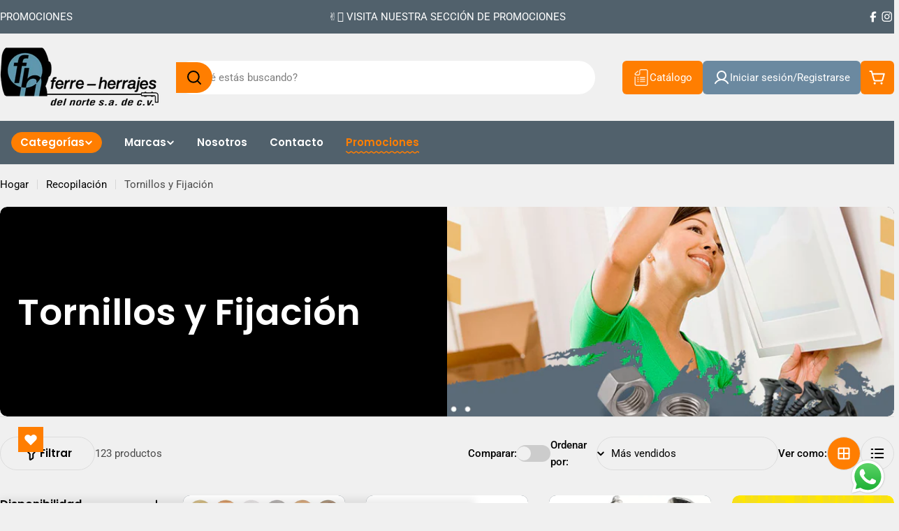

--- FILE ---
content_type: text/html; charset=utf-8
request_url: https://www.ferreherrajes.com/collections/fijacion
body_size: 68299
content:

<!doctype html>
<html
  class="no-js"
  lang="es"
  
>
  <head>
    <meta charset="utf-8">
    <meta http-equiv="X-UA-Compatible" content="IE=edge">
    <meta name="viewport" content="width=device-width,initial-scale=1">
    <meta name="theme-color" content="">
    <link rel="canonical" href="https://www.ferreherrajes.com/collections/fijacion">
    <link rel="preconnect" href="https://cdn.shopify.com" crossorigin><link rel="icon" type="image/png" href="//www.ferreherrajes.com/cdn/shop/files/favicon-ferreherrajes-1.png?crop=center&height=32&v=1635456213&width=32"><link rel="preconnect" href="https://fonts.shopifycdn.com" crossorigin><title>Tornillos y Fijación &ndash; Ferre Herrajes</title>

    


<meta property="og:site_name" content="Ferre Herrajes">
<meta property="og:url" content="https://www.ferreherrajes.com/collections/fijacion">
<meta property="og:title" content="Tornillos y Fijación">
<meta property="og:type" content="website">
<meta property="og:description" content="Ferre Herrajes"><meta property="og:image" content="http://www.ferreherrajes.com/cdn/shop/collections/img-2menu_fijacion.jpg?v=1632511175">
  <meta property="og:image:secure_url" content="https://www.ferreherrajes.com/cdn/shop/collections/img-2menu_fijacion.jpg?v=1632511175">
  <meta property="og:image:width" content="690">
  <meta property="og:image:height" content="630"><meta name="twitter:card" content="summary_large_image">
<meta name="twitter:title" content="Tornillos y Fijación">
<meta name="twitter:description" content="Ferre Herrajes">

<style data-shopify>
  @font-face {
  font-family: Roboto;
  font-weight: 400;
  font-style: normal;
  font-display: swap;
  src: url("//www.ferreherrajes.com/cdn/fonts/roboto/roboto_n4.2019d890f07b1852f56ce63ba45b2db45d852cba.woff2") format("woff2"),
       url("//www.ferreherrajes.com/cdn/fonts/roboto/roboto_n4.238690e0007583582327135619c5f7971652fa9d.woff") format("woff");
}

  @font-face {
  font-family: Roboto;
  font-weight: 400;
  font-style: italic;
  font-display: swap;
  src: url("//www.ferreherrajes.com/cdn/fonts/roboto/roboto_i4.57ce898ccda22ee84f49e6b57ae302250655e2d4.woff2") format("woff2"),
       url("//www.ferreherrajes.com/cdn/fonts/roboto/roboto_i4.b21f3bd061cbcb83b824ae8c7671a82587b264bf.woff") format("woff");
}

  @font-face {
  font-family: Roboto;
  font-weight: 500;
  font-style: normal;
  font-display: swap;
  src: url("//www.ferreherrajes.com/cdn/fonts/roboto/roboto_n5.250d51708d76acbac296b0e21ede8f81de4e37aa.woff2") format("woff2"),
       url("//www.ferreherrajes.com/cdn/fonts/roboto/roboto_n5.535e8c56f4cbbdea416167af50ab0ff1360a3949.woff") format("woff");
}

  @font-face {
  font-family: Roboto;
  font-weight: 500;
  font-style: italic;
  font-display: swap;
  src: url("//www.ferreherrajes.com/cdn/fonts/roboto/roboto_i5.0ae24363bf5844e2ee3295d84078d36c9bd0faf4.woff2") format("woff2"),
       url("//www.ferreherrajes.com/cdn/fonts/roboto/roboto_i5.a9cdb6a43048799fe739d389c60b64059e33cf12.woff") format("woff");
}

  @font-face {
  font-family: Roboto;
  font-weight: 700;
  font-style: normal;
  font-display: swap;
  src: url("//www.ferreherrajes.com/cdn/fonts/roboto/roboto_n7.f38007a10afbbde8976c4056bfe890710d51dec2.woff2") format("woff2"),
       url("//www.ferreherrajes.com/cdn/fonts/roboto/roboto_n7.94bfdd3e80c7be00e128703d245c207769d763f9.woff") format("woff");
}

  @font-face {
  font-family: Roboto;
  font-weight: 700;
  font-style: italic;
  font-display: swap;
  src: url("//www.ferreherrajes.com/cdn/fonts/roboto/roboto_i7.7ccaf9410746f2c53340607c42c43f90a9005937.woff2") format("woff2"),
       url("//www.ferreherrajes.com/cdn/fonts/roboto/roboto_i7.49ec21cdd7148292bffea74c62c0df6e93551516.woff") format("woff");
}

  @font-face {
  font-family: Poppins;
  font-weight: 600;
  font-style: normal;
  font-display: swap;
  src: url("//www.ferreherrajes.com/cdn/fonts/poppins/poppins_n6.aa29d4918bc243723d56b59572e18228ed0786f6.woff2") format("woff2"),
       url("//www.ferreherrajes.com/cdn/fonts/poppins/poppins_n6.5f815d845fe073750885d5b7e619ee00e8111208.woff") format("woff");
}

  @font-face {
  font-family: Poppins;
  font-weight: 600;
  font-style: italic;
  font-display: swap;
  src: url("//www.ferreherrajes.com/cdn/fonts/poppins/poppins_i6.bb8044d6203f492888d626dafda3c2999253e8e9.woff2") format("woff2"),
       url("//www.ferreherrajes.com/cdn/fonts/poppins/poppins_i6.e233dec1a61b1e7dead9f920159eda42280a02c3.woff") format("woff");
}

  

  
    :root,
.color-scheme-1 {
      --color-background: 240,240,240;
      --color-secondary-background: 255,255,255;
      --color-primary: 203,50,30;
      --color-text-heading: 0,0,0;
      --color-foreground: 0,0,0;
      --color-subtext: 74,74,74;
      --color-subtext-alpha: 1.0;
      --color-border: 220,220,220;
      --color-border-alpha: 1.0;
      --color-button: 255,126,1;
      --color-button-text: 255,255,255;
      --color-secondary-button: 240,240,240;
      --color-secondary-button-border: 192,192,192;
      --color-secondary-button-text: 0,0,0;
      --color-button-before: ;
      --color-field: 255,255,255;
      --color-field-alpha: 1.0;
      --color-field-text: 0,0,0;
      --color-link: 0,0,0;
      --color-link-hover: 0,0,0;
      --color-product-price-sale: 203,50,30;
      --color-progress-bar: 4,155,110;
      --color-foreground-lighten-60: #606060;
      --color-foreground-lighten-40: #909090;
      --color-foreground-lighten-19: #c2c2c2;
--inputs-border-width: 0px;
        --inputs-search-border-width: 0px;}
    @media (min-width: 768px) {
      body .desktop-color-scheme-1 {
        --color-background: 240,240,240;
      --color-secondary-background: 255,255,255;
      --color-primary: 203,50,30;
      --color-text-heading: 0,0,0;
      --color-foreground: 0,0,0;
      --color-subtext: 74,74,74;
      --color-subtext-alpha: 1.0;
      --color-border: 220,220,220;
      --color-border-alpha: 1.0;
      --color-button: 255,126,1;
      --color-button-text: 255,255,255;
      --color-secondary-button: 240,240,240;
      --color-secondary-button-border: 192,192,192;
      --color-secondary-button-text: 0,0,0;
      --color-button-before: ;
      --color-field: 255,255,255;
      --color-field-alpha: 1.0;
      --color-field-text: 0,0,0;
      --color-link: 0,0,0;
      --color-link-hover: 0,0,0;
      --color-product-price-sale: 203,50,30;
      --color-progress-bar: 4,155,110;
      --color-foreground-lighten-60: #606060;
      --color-foreground-lighten-40: #909090;
      --color-foreground-lighten-19: #c2c2c2;
        color: rgb(var(--color-foreground));
        background-color: rgb(var(--color-background));
      }
    }
    @media (max-width: 767px) {
      body .mobile-color-scheme-1 {
        --color-background: 240,240,240;
      --color-secondary-background: 255,255,255;
      --color-primary: 203,50,30;
      --color-text-heading: 0,0,0;
      --color-foreground: 0,0,0;
      --color-subtext: 74,74,74;
      --color-subtext-alpha: 1.0;
      --color-border: 220,220,220;
      --color-border-alpha: 1.0;
      --color-button: 255,126,1;
      --color-button-text: 255,255,255;
      --color-secondary-button: 240,240,240;
      --color-secondary-button-border: 192,192,192;
      --color-secondary-button-text: 0,0,0;
      --color-button-before: ;
      --color-field: 255,255,255;
      --color-field-alpha: 1.0;
      --color-field-text: 0,0,0;
      --color-link: 0,0,0;
      --color-link-hover: 0,0,0;
      --color-product-price-sale: 203,50,30;
      --color-progress-bar: 4,155,110;
      --color-foreground-lighten-60: #606060;
      --color-foreground-lighten-40: #909090;
      --color-foreground-lighten-19: #c2c2c2;
        color: rgb(var(--color-foreground));
        background-color: rgb(var(--color-background));
      }
    }
  
    
.color-scheme-inverse {
      --color-background: 0,0,0;
      --color-secondary-background: 35,35,35;
      --color-primary: 203,50,30;
      --color-text-heading: 255,255,255;
      --color-foreground: 255,255,255;
      --color-subtext: 204,204,204;
      --color-subtext-alpha: 1.0;
      --color-border: 35,35,35;
      --color-border-alpha: 1.0;
      --color-button: 255,255,255;
      --color-button-text: 214,129,46;
      --color-secondary-button: 35,35,35;
      --color-secondary-button-border: 35,35,35;
      --color-secondary-button-text: 255,255,255;
      --color-button-before: ;
      --color-field: 35,35,35;
      --color-field-alpha: 1.0;
      --color-field-text: 255,255,255;
      --color-link: 255,255,255;
      --color-link-hover: 255,255,255;
      --color-product-price-sale: 203,50,30;
      --color-progress-bar: 13,135,86;
      --color-foreground-lighten-60: #999999;
      --color-foreground-lighten-40: #666666;
      --color-foreground-lighten-19: #303030;
--inputs-border-width: 0px;
        --inputs-search-border-width: 0px;}
    @media (min-width: 768px) {
      body .desktop-color-scheme-inverse {
        --color-background: 0,0,0;
      --color-secondary-background: 35,35,35;
      --color-primary: 203,50,30;
      --color-text-heading: 255,255,255;
      --color-foreground: 255,255,255;
      --color-subtext: 204,204,204;
      --color-subtext-alpha: 1.0;
      --color-border: 35,35,35;
      --color-border-alpha: 1.0;
      --color-button: 255,255,255;
      --color-button-text: 214,129,46;
      --color-secondary-button: 35,35,35;
      --color-secondary-button-border: 35,35,35;
      --color-secondary-button-text: 255,255,255;
      --color-button-before: ;
      --color-field: 35,35,35;
      --color-field-alpha: 1.0;
      --color-field-text: 255,255,255;
      --color-link: 255,255,255;
      --color-link-hover: 255,255,255;
      --color-product-price-sale: 203,50,30;
      --color-progress-bar: 13,135,86;
      --color-foreground-lighten-60: #999999;
      --color-foreground-lighten-40: #666666;
      --color-foreground-lighten-19: #303030;
        color: rgb(var(--color-foreground));
        background-color: rgb(var(--color-background));
      }
    }
    @media (max-width: 767px) {
      body .mobile-color-scheme-inverse {
        --color-background: 0,0,0;
      --color-secondary-background: 35,35,35;
      --color-primary: 203,50,30;
      --color-text-heading: 255,255,255;
      --color-foreground: 255,255,255;
      --color-subtext: 204,204,204;
      --color-subtext-alpha: 1.0;
      --color-border: 35,35,35;
      --color-border-alpha: 1.0;
      --color-button: 255,255,255;
      --color-button-text: 214,129,46;
      --color-secondary-button: 35,35,35;
      --color-secondary-button-border: 35,35,35;
      --color-secondary-button-text: 255,255,255;
      --color-button-before: ;
      --color-field: 35,35,35;
      --color-field-alpha: 1.0;
      --color-field-text: 255,255,255;
      --color-link: 255,255,255;
      --color-link-hover: 255,255,255;
      --color-product-price-sale: 203,50,30;
      --color-progress-bar: 13,135,86;
      --color-foreground-lighten-60: #999999;
      --color-foreground-lighten-40: #666666;
      --color-foreground-lighten-19: #303030;
        color: rgb(var(--color-foreground));
        background-color: rgb(var(--color-background));
      }
    }
  
    
.color-scheme-info {
      --color-background: 74,74,74;
      --color-secondary-background: 255,255,255;
      --color-primary: 255,126,1;
      --color-text-heading: 255,255,255;
      --color-foreground: 255,255,255;
      --color-subtext: 74,74,74;
      --color-subtext-alpha: 1.0;
      --color-border: 221,221,221;
      --color-border-alpha: 1.0;
      --color-button: 0,0,0;
      --color-button-text: 255,255,255;
      --color-secondary-button: 255,255,255;
      --color-secondary-button-border: 255,255,255;
      --color-secondary-button-text: 0,0,0;
      --color-button-before: ;
      --color-field: 255,255,255;
      --color-field-alpha: 1.0;
      --color-field-text: 0,0,0;
      --color-link: 255,255,255;
      --color-link-hover: 255,255,255;
      --color-product-price-sale: 203,50,30;
      --color-progress-bar: 13,135,86;
      --color-foreground-lighten-60: #b7b7b7;
      --color-foreground-lighten-40: #929292;
      --color-foreground-lighten-19: #6c6c6c;
--inputs-border-width: 0px;
        --inputs-search-border-width: 0px;}
    @media (min-width: 768px) {
      body .desktop-color-scheme-info {
        --color-background: 74,74,74;
      --color-secondary-background: 255,255,255;
      --color-primary: 255,126,1;
      --color-text-heading: 255,255,255;
      --color-foreground: 255,255,255;
      --color-subtext: 74,74,74;
      --color-subtext-alpha: 1.0;
      --color-border: 221,221,221;
      --color-border-alpha: 1.0;
      --color-button: 0,0,0;
      --color-button-text: 255,255,255;
      --color-secondary-button: 255,255,255;
      --color-secondary-button-border: 255,255,255;
      --color-secondary-button-text: 0,0,0;
      --color-button-before: ;
      --color-field: 255,255,255;
      --color-field-alpha: 1.0;
      --color-field-text: 0,0,0;
      --color-link: 255,255,255;
      --color-link-hover: 255,255,255;
      --color-product-price-sale: 203,50,30;
      --color-progress-bar: 13,135,86;
      --color-foreground-lighten-60: #b7b7b7;
      --color-foreground-lighten-40: #929292;
      --color-foreground-lighten-19: #6c6c6c;
        color: rgb(var(--color-foreground));
        background-color: rgb(var(--color-background));
      }
    }
    @media (max-width: 767px) {
      body .mobile-color-scheme-info {
        --color-background: 74,74,74;
      --color-secondary-background: 255,255,255;
      --color-primary: 255,126,1;
      --color-text-heading: 255,255,255;
      --color-foreground: 255,255,255;
      --color-subtext: 74,74,74;
      --color-subtext-alpha: 1.0;
      --color-border: 221,221,221;
      --color-border-alpha: 1.0;
      --color-button: 0,0,0;
      --color-button-text: 255,255,255;
      --color-secondary-button: 255,255,255;
      --color-secondary-button-border: 255,255,255;
      --color-secondary-button-text: 0,0,0;
      --color-button-before: ;
      --color-field: 255,255,255;
      --color-field-alpha: 1.0;
      --color-field-text: 0,0,0;
      --color-link: 255,255,255;
      --color-link-hover: 255,255,255;
      --color-product-price-sale: 203,50,30;
      --color-progress-bar: 13,135,86;
      --color-foreground-lighten-60: #b7b7b7;
      --color-foreground-lighten-40: #929292;
      --color-foreground-lighten-19: #6c6c6c;
        color: rgb(var(--color-foreground));
        background-color: rgb(var(--color-background));
      }
    }
  
    
.color-scheme-2 {
      --color-background: 255,255,255;
      --color-secondary-background: 255,255,255;
      --color-primary: 203,50,30;
      --color-text-heading: 164,188,52;
      --color-foreground: 164,188,52;
      --color-subtext: 77,77,77;
      --color-subtext-alpha: 1.0;
      --color-border: 229,229,229;
      --color-border-alpha: 1.0;
      --color-button: 164,188,52;
      --color-button-text: 255,255,255;
      --color-secondary-button: 220,220,220;
      --color-secondary-button-border: 229,229,229;
      --color-secondary-button-text: 0,0,0;
      --color-button-before: ;
      --color-field: 237,237,237;
      --color-field-alpha: 1.0;
      --color-field-text: 0,0,0;
      --color-link: 164,188,52;
      --color-link-hover: 164,188,52;
      --color-product-price-sale: 203,50,30;
      --color-progress-bar: 4,155,110;
      --color-foreground-lighten-60: #c8d785;
      --color-foreground-lighten-40: #dbe4ae;
      --color-foreground-lighten-19: #eef2d8;
--inputs-border-width: 0px;
        --inputs-search-border-width: 0px;}
    @media (min-width: 768px) {
      body .desktop-color-scheme-2 {
        --color-background: 255,255,255;
      --color-secondary-background: 255,255,255;
      --color-primary: 203,50,30;
      --color-text-heading: 164,188,52;
      --color-foreground: 164,188,52;
      --color-subtext: 77,77,77;
      --color-subtext-alpha: 1.0;
      --color-border: 229,229,229;
      --color-border-alpha: 1.0;
      --color-button: 164,188,52;
      --color-button-text: 255,255,255;
      --color-secondary-button: 220,220,220;
      --color-secondary-button-border: 229,229,229;
      --color-secondary-button-text: 0,0,0;
      --color-button-before: ;
      --color-field: 237,237,237;
      --color-field-alpha: 1.0;
      --color-field-text: 0,0,0;
      --color-link: 164,188,52;
      --color-link-hover: 164,188,52;
      --color-product-price-sale: 203,50,30;
      --color-progress-bar: 4,155,110;
      --color-foreground-lighten-60: #c8d785;
      --color-foreground-lighten-40: #dbe4ae;
      --color-foreground-lighten-19: #eef2d8;
        color: rgb(var(--color-foreground));
        background-color: rgb(var(--color-background));
      }
    }
    @media (max-width: 767px) {
      body .mobile-color-scheme-2 {
        --color-background: 255,255,255;
      --color-secondary-background: 255,255,255;
      --color-primary: 203,50,30;
      --color-text-heading: 164,188,52;
      --color-foreground: 164,188,52;
      --color-subtext: 77,77,77;
      --color-subtext-alpha: 1.0;
      --color-border: 229,229,229;
      --color-border-alpha: 1.0;
      --color-button: 164,188,52;
      --color-button-text: 255,255,255;
      --color-secondary-button: 220,220,220;
      --color-secondary-button-border: 229,229,229;
      --color-secondary-button-text: 0,0,0;
      --color-button-before: ;
      --color-field: 237,237,237;
      --color-field-alpha: 1.0;
      --color-field-text: 0,0,0;
      --color-link: 164,188,52;
      --color-link-hover: 164,188,52;
      --color-product-price-sale: 203,50,30;
      --color-progress-bar: 4,155,110;
      --color-foreground-lighten-60: #c8d785;
      --color-foreground-lighten-40: #dbe4ae;
      --color-foreground-lighten-19: #eef2d8;
        color: rgb(var(--color-foreground));
        background-color: rgb(var(--color-background));
      }
    }
  
    
.color-scheme-3 {
      --color-background: 255,255,255;
      --color-secondary-background: 255,126,1;
      --color-primary: 255,126,1;
      --color-text-heading: 255,255,255;
      --color-foreground: 255,255,255;
      --color-subtext: 255,255,255;
      --color-subtext-alpha: 1.0;
      --color-border: 255,126,1;
      --color-border-alpha: 1.0;
      --color-button: 255,126,1;
      --color-button-text: 0,0,0;
      --color-secondary-button: 0,0,0;
      --color-secondary-button-border: 0,0,0;
      --color-secondary-button-text: 255,255,255;
      --color-button-before: ;
      --color-field: 255,255,255;
      --color-field-alpha: 1.0;
      --color-field-text: 0,0,0;
      --color-link: 255,255,255;
      --color-link-hover: 255,255,255;
      --color-product-price-sale: 254,198,31;
      --color-progress-bar: 13,135,86;
      --color-foreground-lighten-60: #ffffff;
      --color-foreground-lighten-40: #ffffff;
      --color-foreground-lighten-19: #ffffff;
--inputs-border-width: 1px;
        --inputs-search-border-width: 2px;}
    @media (min-width: 768px) {
      body .desktop-color-scheme-3 {
        --color-background: 255,255,255;
      --color-secondary-background: 255,126,1;
      --color-primary: 255,126,1;
      --color-text-heading: 255,255,255;
      --color-foreground: 255,255,255;
      --color-subtext: 255,255,255;
      --color-subtext-alpha: 1.0;
      --color-border: 255,126,1;
      --color-border-alpha: 1.0;
      --color-button: 255,126,1;
      --color-button-text: 0,0,0;
      --color-secondary-button: 0,0,0;
      --color-secondary-button-border: 0,0,0;
      --color-secondary-button-text: 255,255,255;
      --color-button-before: ;
      --color-field: 255,255,255;
      --color-field-alpha: 1.0;
      --color-field-text: 0,0,0;
      --color-link: 255,255,255;
      --color-link-hover: 255,255,255;
      --color-product-price-sale: 254,198,31;
      --color-progress-bar: 13,135,86;
      --color-foreground-lighten-60: #ffffff;
      --color-foreground-lighten-40: #ffffff;
      --color-foreground-lighten-19: #ffffff;
        color: rgb(var(--color-foreground));
        background-color: rgb(var(--color-background));
      }
    }
    @media (max-width: 767px) {
      body .mobile-color-scheme-3 {
        --color-background: 255,255,255;
      --color-secondary-background: 255,126,1;
      --color-primary: 255,126,1;
      --color-text-heading: 255,255,255;
      --color-foreground: 255,255,255;
      --color-subtext: 255,255,255;
      --color-subtext-alpha: 1.0;
      --color-border: 255,126,1;
      --color-border-alpha: 1.0;
      --color-button: 255,126,1;
      --color-button-text: 0,0,0;
      --color-secondary-button: 0,0,0;
      --color-secondary-button-border: 0,0,0;
      --color-secondary-button-text: 255,255,255;
      --color-button-before: ;
      --color-field: 255,255,255;
      --color-field-alpha: 1.0;
      --color-field-text: 0,0,0;
      --color-link: 255,255,255;
      --color-link-hover: 255,255,255;
      --color-product-price-sale: 254,198,31;
      --color-progress-bar: 13,135,86;
      --color-foreground-lighten-60: #ffffff;
      --color-foreground-lighten-40: #ffffff;
      --color-foreground-lighten-19: #ffffff;
        color: rgb(var(--color-foreground));
        background-color: rgb(var(--color-background));
      }
    }
  
    
.color-scheme-4 {
      --color-background: 81,97,108;
      --color-secondary-background: 255,126,1;
      --color-primary: 255,126,1;
      --color-text-heading: 255,255,255;
      --color-foreground: 255,255,255;
      --color-subtext: 81,97,108;
      --color-subtext-alpha: 1.0;
      --color-border: 255,255,255;
      --color-border-alpha: 1.0;
      --color-button: 255,126,1;
      --color-button-text: 255,255,255;
      --color-secondary-button: 255,126,1;
      --color-secondary-button-border: 255,255,255;
      --color-secondary-button-text: 255,255,255;
      --color-button-before: ;
      --color-field: 255,126,1;
      --color-field-alpha: 1.0;
      --color-field-text: 255,255,255;
      --color-link: 255,255,255;
      --color-link-hover: 255,255,255;
      --color-product-price-sale: 255,255,255;
      --color-progress-bar: 255,126,1;
      --color-foreground-lighten-60: #b9c0c4;
      --color-foreground-lighten-40: #97a0a7;
      --color-foreground-lighten-19: #727f88;
--inputs-border-width: 0px;
        --inputs-search-border-width: 0px;}
    @media (min-width: 768px) {
      body .desktop-color-scheme-4 {
        --color-background: 81,97,108;
      --color-secondary-background: 255,126,1;
      --color-primary: 255,126,1;
      --color-text-heading: 255,255,255;
      --color-foreground: 255,255,255;
      --color-subtext: 81,97,108;
      --color-subtext-alpha: 1.0;
      --color-border: 255,255,255;
      --color-border-alpha: 1.0;
      --color-button: 255,126,1;
      --color-button-text: 255,255,255;
      --color-secondary-button: 255,126,1;
      --color-secondary-button-border: 255,255,255;
      --color-secondary-button-text: 255,255,255;
      --color-button-before: ;
      --color-field: 255,126,1;
      --color-field-alpha: 1.0;
      --color-field-text: 255,255,255;
      --color-link: 255,255,255;
      --color-link-hover: 255,255,255;
      --color-product-price-sale: 255,255,255;
      --color-progress-bar: 255,126,1;
      --color-foreground-lighten-60: #b9c0c4;
      --color-foreground-lighten-40: #97a0a7;
      --color-foreground-lighten-19: #727f88;
        color: rgb(var(--color-foreground));
        background-color: rgb(var(--color-background));
      }
    }
    @media (max-width: 767px) {
      body .mobile-color-scheme-4 {
        --color-background: 81,97,108;
      --color-secondary-background: 255,126,1;
      --color-primary: 255,126,1;
      --color-text-heading: 255,255,255;
      --color-foreground: 255,255,255;
      --color-subtext: 81,97,108;
      --color-subtext-alpha: 1.0;
      --color-border: 255,255,255;
      --color-border-alpha: 1.0;
      --color-button: 255,126,1;
      --color-button-text: 255,255,255;
      --color-secondary-button: 255,126,1;
      --color-secondary-button-border: 255,255,255;
      --color-secondary-button-text: 255,255,255;
      --color-button-before: ;
      --color-field: 255,126,1;
      --color-field-alpha: 1.0;
      --color-field-text: 255,255,255;
      --color-link: 255,255,255;
      --color-link-hover: 255,255,255;
      --color-product-price-sale: 255,255,255;
      --color-progress-bar: 255,126,1;
      --color-foreground-lighten-60: #b9c0c4;
      --color-foreground-lighten-40: #97a0a7;
      --color-foreground-lighten-19: #727f88;
        color: rgb(var(--color-foreground));
        background-color: rgb(var(--color-background));
      }
    }
  
    
.color-scheme-6 {
      --color-background: 35,35,35;
      --color-secondary-background: 0,0,0;
      --color-primary: 203,50,30;
      --color-text-heading: 255,255,255;
      --color-foreground: 255,255,255;
      --color-subtext: 211,211,211;
      --color-subtext-alpha: 1.0;
      --color-border: 255,255,255;
      --color-border-alpha: 1.0;
      --color-button: 255,255,255;
      --color-button-text: 0,0,0;
      --color-secondary-button: 255,255,255;
      --color-secondary-button-border: 230,230,230;
      --color-secondary-button-text: 0,0,0;
      --color-button-before: ;
      --color-field: 255,255,255;
      --color-field-alpha: 1.0;
      --color-field-text: 0,0,0;
      --color-link: 255,255,255;
      --color-link-hover: 255,255,255;
      --color-product-price-sale: 203,50,30;
      --color-progress-bar: 13,135,86;
      --color-foreground-lighten-60: #a7a7a7;
      --color-foreground-lighten-40: #7b7b7b;
      --color-foreground-lighten-19: #4d4d4d;
--inputs-border-width: 0px;
        --inputs-search-border-width: 0px;}
    @media (min-width: 768px) {
      body .desktop-color-scheme-6 {
        --color-background: 35,35,35;
      --color-secondary-background: 0,0,0;
      --color-primary: 203,50,30;
      --color-text-heading: 255,255,255;
      --color-foreground: 255,255,255;
      --color-subtext: 211,211,211;
      --color-subtext-alpha: 1.0;
      --color-border: 255,255,255;
      --color-border-alpha: 1.0;
      --color-button: 255,255,255;
      --color-button-text: 0,0,0;
      --color-secondary-button: 255,255,255;
      --color-secondary-button-border: 230,230,230;
      --color-secondary-button-text: 0,0,0;
      --color-button-before: ;
      --color-field: 255,255,255;
      --color-field-alpha: 1.0;
      --color-field-text: 0,0,0;
      --color-link: 255,255,255;
      --color-link-hover: 255,255,255;
      --color-product-price-sale: 203,50,30;
      --color-progress-bar: 13,135,86;
      --color-foreground-lighten-60: #a7a7a7;
      --color-foreground-lighten-40: #7b7b7b;
      --color-foreground-lighten-19: #4d4d4d;
        color: rgb(var(--color-foreground));
        background-color: rgb(var(--color-background));
      }
    }
    @media (max-width: 767px) {
      body .mobile-color-scheme-6 {
        --color-background: 35,35,35;
      --color-secondary-background: 0,0,0;
      --color-primary: 203,50,30;
      --color-text-heading: 255,255,255;
      --color-foreground: 255,255,255;
      --color-subtext: 211,211,211;
      --color-subtext-alpha: 1.0;
      --color-border: 255,255,255;
      --color-border-alpha: 1.0;
      --color-button: 255,255,255;
      --color-button-text: 0,0,0;
      --color-secondary-button: 255,255,255;
      --color-secondary-button-border: 230,230,230;
      --color-secondary-button-text: 0,0,0;
      --color-button-before: ;
      --color-field: 255,255,255;
      --color-field-alpha: 1.0;
      --color-field-text: 0,0,0;
      --color-link: 255,255,255;
      --color-link-hover: 255,255,255;
      --color-product-price-sale: 203,50,30;
      --color-progress-bar: 13,135,86;
      --color-foreground-lighten-60: #a7a7a7;
      --color-foreground-lighten-40: #7b7b7b;
      --color-foreground-lighten-19: #4d4d4d;
        color: rgb(var(--color-foreground));
        background-color: rgb(var(--color-background));
      }
    }
  
    
.color-scheme-7 {
      --color-background: 164,188,52;
      --color-secondary-background: 0,0,0;
      --color-primary: 255,255,255;
      --color-text-heading: 255,255,255;
      --color-foreground: 255,255,255;
      --color-subtext: 7,21,59;
      --color-subtext-alpha: 1.0;
      --color-border: 230,230,230;
      --color-border-alpha: 1.0;
      --color-button: 255,255,255;
      --color-button-text: 0,0,0;
      --color-secondary-button: 255,255,255;
      --color-secondary-button-border: 255,255,255;
      --color-secondary-button-text: 0,0,0;
      --color-button-before: ;
      --color-field: 255,255,255;
      --color-field-alpha: 1.0;
      --color-field-text: 255,255,255;
      --color-link: 255,255,255;
      --color-link-hover: 255,255,255;
      --color-product-price-sale: 255,255,255;
      --color-progress-bar: 13,135,86;
      --color-foreground-lighten-60: #dbe4ae;
      --color-foreground-lighten-40: #c8d785;
      --color-foreground-lighten-19: #b5c95b;
--inputs-border-width: 0px;
        --inputs-search-border-width: 0px;}
    @media (min-width: 768px) {
      body .desktop-color-scheme-7 {
        --color-background: 164,188,52;
      --color-secondary-background: 0,0,0;
      --color-primary: 255,255,255;
      --color-text-heading: 255,255,255;
      --color-foreground: 255,255,255;
      --color-subtext: 7,21,59;
      --color-subtext-alpha: 1.0;
      --color-border: 230,230,230;
      --color-border-alpha: 1.0;
      --color-button: 255,255,255;
      --color-button-text: 0,0,0;
      --color-secondary-button: 255,255,255;
      --color-secondary-button-border: 255,255,255;
      --color-secondary-button-text: 0,0,0;
      --color-button-before: ;
      --color-field: 255,255,255;
      --color-field-alpha: 1.0;
      --color-field-text: 255,255,255;
      --color-link: 255,255,255;
      --color-link-hover: 255,255,255;
      --color-product-price-sale: 255,255,255;
      --color-progress-bar: 13,135,86;
      --color-foreground-lighten-60: #dbe4ae;
      --color-foreground-lighten-40: #c8d785;
      --color-foreground-lighten-19: #b5c95b;
        color: rgb(var(--color-foreground));
        background-color: rgb(var(--color-background));
      }
    }
    @media (max-width: 767px) {
      body .mobile-color-scheme-7 {
        --color-background: 164,188,52;
      --color-secondary-background: 0,0,0;
      --color-primary: 255,255,255;
      --color-text-heading: 255,255,255;
      --color-foreground: 255,255,255;
      --color-subtext: 7,21,59;
      --color-subtext-alpha: 1.0;
      --color-border: 230,230,230;
      --color-border-alpha: 1.0;
      --color-button: 255,255,255;
      --color-button-text: 0,0,0;
      --color-secondary-button: 255,255,255;
      --color-secondary-button-border: 255,255,255;
      --color-secondary-button-text: 0,0,0;
      --color-button-before: ;
      --color-field: 255,255,255;
      --color-field-alpha: 1.0;
      --color-field-text: 255,255,255;
      --color-link: 255,255,255;
      --color-link-hover: 255,255,255;
      --color-product-price-sale: 255,255,255;
      --color-progress-bar: 13,135,86;
      --color-foreground-lighten-60: #dbe4ae;
      --color-foreground-lighten-40: #c8d785;
      --color-foreground-lighten-19: #b5c95b;
        color: rgb(var(--color-foreground));
        background-color: rgb(var(--color-background));
      }
    }
  
    
.color-scheme-8 {
      --color-background: 255,255,255;
      --color-secondary-background: 237,237,237;
      --color-primary: 203,50,30;
      --color-text-heading: 255,126,1;
      --color-foreground: 255,126,1;
      --color-subtext: 77,77,77;
      --color-subtext-alpha: 1.0;
      --color-border: 229,229,229;
      --color-border-alpha: 1.0;
      --color-button: 255,255,255;
      --color-button-text: 255,255,255;
      --color-secondary-button: 255,255,255;
      --color-secondary-button-border: 238,236,236;
      --color-secondary-button-text: 0,0,0;
      --color-button-before: ;
      --color-field: 237,237,237;
      --color-field-alpha: 1.0;
      --color-field-text: 0,0,0;
      --color-link: 255,126,1;
      --color-link-hover: 255,126,1;
      --color-product-price-sale: 203,50,30;
      --color-progress-bar: 4,155,110;
      --color-foreground-lighten-60: #ffb267;
      --color-foreground-lighten-40: #ffcb99;
      --color-foreground-lighten-19: #ffe6cf;
--inputs-border-width: 0px;
        --inputs-search-border-width: 0px;}
    @media (min-width: 768px) {
      body .desktop-color-scheme-8 {
        --color-background: 255,255,255;
      --color-secondary-background: 237,237,237;
      --color-primary: 203,50,30;
      --color-text-heading: 255,126,1;
      --color-foreground: 255,126,1;
      --color-subtext: 77,77,77;
      --color-subtext-alpha: 1.0;
      --color-border: 229,229,229;
      --color-border-alpha: 1.0;
      --color-button: 255,255,255;
      --color-button-text: 255,255,255;
      --color-secondary-button: 255,255,255;
      --color-secondary-button-border: 238,236,236;
      --color-secondary-button-text: 0,0,0;
      --color-button-before: ;
      --color-field: 237,237,237;
      --color-field-alpha: 1.0;
      --color-field-text: 0,0,0;
      --color-link: 255,126,1;
      --color-link-hover: 255,126,1;
      --color-product-price-sale: 203,50,30;
      --color-progress-bar: 4,155,110;
      --color-foreground-lighten-60: #ffb267;
      --color-foreground-lighten-40: #ffcb99;
      --color-foreground-lighten-19: #ffe6cf;
        color: rgb(var(--color-foreground));
        background-color: rgb(var(--color-background));
      }
    }
    @media (max-width: 767px) {
      body .mobile-color-scheme-8 {
        --color-background: 255,255,255;
      --color-secondary-background: 237,237,237;
      --color-primary: 203,50,30;
      --color-text-heading: 255,126,1;
      --color-foreground: 255,126,1;
      --color-subtext: 77,77,77;
      --color-subtext-alpha: 1.0;
      --color-border: 229,229,229;
      --color-border-alpha: 1.0;
      --color-button: 255,255,255;
      --color-button-text: 255,255,255;
      --color-secondary-button: 255,255,255;
      --color-secondary-button-border: 238,236,236;
      --color-secondary-button-text: 0,0,0;
      --color-button-before: ;
      --color-field: 237,237,237;
      --color-field-alpha: 1.0;
      --color-field-text: 0,0,0;
      --color-link: 255,126,1;
      --color-link-hover: 255,126,1;
      --color-product-price-sale: 203,50,30;
      --color-progress-bar: 4,155,110;
      --color-foreground-lighten-60: #ffb267;
      --color-foreground-lighten-40: #ffcb99;
      --color-foreground-lighten-19: #ffe6cf;
        color: rgb(var(--color-foreground));
        background-color: rgb(var(--color-background));
      }
    }
  
    
.color-scheme-9 {
      --color-background: 255,255,255;
      --color-secondary-background: 255,255,255;
      --color-primary: 203,50,30;
      --color-text-heading: 74,74,74;
      --color-foreground: 74,74,74;
      --color-subtext: 77,77,77;
      --color-subtext-alpha: 1.0;
      --color-border: 229,229,229;
      --color-border-alpha: 1.0;
      --color-button: 0,0,0;
      --color-button-text: 255,255,255;
      --color-secondary-button: 238,236,236;
      --color-secondary-button-border: 238,236,236;
      --color-secondary-button-text: 0,0,0;
      --color-button-before: ;
      --color-field: 237,237,237;
      --color-field-alpha: 1.0;
      --color-field-text: 0,0,0;
      --color-link: 74,74,74;
      --color-link-hover: 74,74,74;
      --color-product-price-sale: 203,50,30;
      --color-progress-bar: 4,155,110;
      --color-foreground-lighten-60: #929292;
      --color-foreground-lighten-40: #b7b7b7;
      --color-foreground-lighten-19: #dddddd;
--inputs-border-width: 0px;
        --inputs-search-border-width: 0px;}
    @media (min-width: 768px) {
      body .desktop-color-scheme-9 {
        --color-background: 255,255,255;
      --color-secondary-background: 255,255,255;
      --color-primary: 203,50,30;
      --color-text-heading: 74,74,74;
      --color-foreground: 74,74,74;
      --color-subtext: 77,77,77;
      --color-subtext-alpha: 1.0;
      --color-border: 229,229,229;
      --color-border-alpha: 1.0;
      --color-button: 0,0,0;
      --color-button-text: 255,255,255;
      --color-secondary-button: 238,236,236;
      --color-secondary-button-border: 238,236,236;
      --color-secondary-button-text: 0,0,0;
      --color-button-before: ;
      --color-field: 237,237,237;
      --color-field-alpha: 1.0;
      --color-field-text: 0,0,0;
      --color-link: 74,74,74;
      --color-link-hover: 74,74,74;
      --color-product-price-sale: 203,50,30;
      --color-progress-bar: 4,155,110;
      --color-foreground-lighten-60: #929292;
      --color-foreground-lighten-40: #b7b7b7;
      --color-foreground-lighten-19: #dddddd;
        color: rgb(var(--color-foreground));
        background-color: rgb(var(--color-background));
      }
    }
    @media (max-width: 767px) {
      body .mobile-color-scheme-9 {
        --color-background: 255,255,255;
      --color-secondary-background: 255,255,255;
      --color-primary: 203,50,30;
      --color-text-heading: 74,74,74;
      --color-foreground: 74,74,74;
      --color-subtext: 77,77,77;
      --color-subtext-alpha: 1.0;
      --color-border: 229,229,229;
      --color-border-alpha: 1.0;
      --color-button: 0,0,0;
      --color-button-text: 255,255,255;
      --color-secondary-button: 238,236,236;
      --color-secondary-button-border: 238,236,236;
      --color-secondary-button-text: 0,0,0;
      --color-button-before: ;
      --color-field: 237,237,237;
      --color-field-alpha: 1.0;
      --color-field-text: 0,0,0;
      --color-link: 74,74,74;
      --color-link-hover: 74,74,74;
      --color-product-price-sale: 203,50,30;
      --color-progress-bar: 4,155,110;
      --color-foreground-lighten-60: #929292;
      --color-foreground-lighten-40: #b7b7b7;
      --color-foreground-lighten-19: #dddddd;
        color: rgb(var(--color-foreground));
        background-color: rgb(var(--color-background));
      }
    }
  
    
.color-scheme-10 {
      --color-background: 255,255,255;
      --color-secondary-background: 237,237,237;
      --color-primary: 203,50,30;
      --color-text-heading: 0,0,0;
      --color-foreground: 0,0,0;
      --color-subtext: 77,77,77;
      --color-subtext-alpha: 1.0;
      --color-border: 229,229,229;
      --color-border-alpha: 1.0;
      --color-button: 255,126,1;
      --color-button-text: 255,255,255;
      --color-secondary-button: 238,236,236;
      --color-secondary-button-border: 238,236,236;
      --color-secondary-button-text: 0,0,0;
      --color-button-before: ;
      --color-field: 237,237,237;
      --color-field-alpha: 1.0;
      --color-field-text: 0,0,0;
      --color-link: 0,0,0;
      --color-link-hover: 0,0,0;
      --color-product-price-sale: 203,50,30;
      --color-progress-bar: 4,155,110;
      --color-foreground-lighten-60: #666666;
      --color-foreground-lighten-40: #999999;
      --color-foreground-lighten-19: #cfcfcf;
--inputs-border-width: 0px;
        --inputs-search-border-width: 0px;}
    @media (min-width: 768px) {
      body .desktop-color-scheme-10 {
        --color-background: 255,255,255;
      --color-secondary-background: 237,237,237;
      --color-primary: 203,50,30;
      --color-text-heading: 0,0,0;
      --color-foreground: 0,0,0;
      --color-subtext: 77,77,77;
      --color-subtext-alpha: 1.0;
      --color-border: 229,229,229;
      --color-border-alpha: 1.0;
      --color-button: 255,126,1;
      --color-button-text: 255,255,255;
      --color-secondary-button: 238,236,236;
      --color-secondary-button-border: 238,236,236;
      --color-secondary-button-text: 0,0,0;
      --color-button-before: ;
      --color-field: 237,237,237;
      --color-field-alpha: 1.0;
      --color-field-text: 0,0,0;
      --color-link: 0,0,0;
      --color-link-hover: 0,0,0;
      --color-product-price-sale: 203,50,30;
      --color-progress-bar: 4,155,110;
      --color-foreground-lighten-60: #666666;
      --color-foreground-lighten-40: #999999;
      --color-foreground-lighten-19: #cfcfcf;
        color: rgb(var(--color-foreground));
        background-color: rgb(var(--color-background));
      }
    }
    @media (max-width: 767px) {
      body .mobile-color-scheme-10 {
        --color-background: 255,255,255;
      --color-secondary-background: 237,237,237;
      --color-primary: 203,50,30;
      --color-text-heading: 0,0,0;
      --color-foreground: 0,0,0;
      --color-subtext: 77,77,77;
      --color-subtext-alpha: 1.0;
      --color-border: 229,229,229;
      --color-border-alpha: 1.0;
      --color-button: 255,126,1;
      --color-button-text: 255,255,255;
      --color-secondary-button: 238,236,236;
      --color-secondary-button-border: 238,236,236;
      --color-secondary-button-text: 0,0,0;
      --color-button-before: ;
      --color-field: 237,237,237;
      --color-field-alpha: 1.0;
      --color-field-text: 0,0,0;
      --color-link: 0,0,0;
      --color-link-hover: 0,0,0;
      --color-product-price-sale: 203,50,30;
      --color-progress-bar: 4,155,110;
      --color-foreground-lighten-60: #666666;
      --color-foreground-lighten-40: #999999;
      --color-foreground-lighten-19: #cfcfcf;
        color: rgb(var(--color-foreground));
        background-color: rgb(var(--color-background));
      }
    }
  
    
.color-scheme-11 {
      --color-background: 255,255,255;
      --color-secondary-background: 237,237,237;
      --color-primary: 203,50,30;
      --color-text-heading: 0,0,0;
      --color-foreground: 0,0,0;
      --color-subtext: 77,77,77;
      --color-subtext-alpha: 1.0;
      --color-border: 229,229,229;
      --color-border-alpha: 1.0;
      --color-button: 255,126,1;
      --color-button-text: 255,126,1;
      --color-secondary-button: 255,126,1;
      --color-secondary-button-border: 238,236,236;
      --color-secondary-button-text: 0,0,0;
      --color-button-before: ;
      --color-field: 237,237,237;
      --color-field-alpha: 1.0;
      --color-field-text: 0,0,0;
      --color-link: 0,0,0;
      --color-link-hover: 0,0,0;
      --color-product-price-sale: 203,50,30;
      --color-progress-bar: 4,155,110;
      --color-foreground-lighten-60: #666666;
      --color-foreground-lighten-40: #999999;
      --color-foreground-lighten-19: #cfcfcf;
--inputs-border-width: 0px;
        --inputs-search-border-width: 0px;}
    @media (min-width: 768px) {
      body .desktop-color-scheme-11 {
        --color-background: 255,255,255;
      --color-secondary-background: 237,237,237;
      --color-primary: 203,50,30;
      --color-text-heading: 0,0,0;
      --color-foreground: 0,0,0;
      --color-subtext: 77,77,77;
      --color-subtext-alpha: 1.0;
      --color-border: 229,229,229;
      --color-border-alpha: 1.0;
      --color-button: 255,126,1;
      --color-button-text: 255,126,1;
      --color-secondary-button: 255,126,1;
      --color-secondary-button-border: 238,236,236;
      --color-secondary-button-text: 0,0,0;
      --color-button-before: ;
      --color-field: 237,237,237;
      --color-field-alpha: 1.0;
      --color-field-text: 0,0,0;
      --color-link: 0,0,0;
      --color-link-hover: 0,0,0;
      --color-product-price-sale: 203,50,30;
      --color-progress-bar: 4,155,110;
      --color-foreground-lighten-60: #666666;
      --color-foreground-lighten-40: #999999;
      --color-foreground-lighten-19: #cfcfcf;
        color: rgb(var(--color-foreground));
        background-color: rgb(var(--color-background));
      }
    }
    @media (max-width: 767px) {
      body .mobile-color-scheme-11 {
        --color-background: 255,255,255;
      --color-secondary-background: 237,237,237;
      --color-primary: 203,50,30;
      --color-text-heading: 0,0,0;
      --color-foreground: 0,0,0;
      --color-subtext: 77,77,77;
      --color-subtext-alpha: 1.0;
      --color-border: 229,229,229;
      --color-border-alpha: 1.0;
      --color-button: 255,126,1;
      --color-button-text: 255,126,1;
      --color-secondary-button: 255,126,1;
      --color-secondary-button-border: 238,236,236;
      --color-secondary-button-text: 0,0,0;
      --color-button-before: ;
      --color-field: 237,237,237;
      --color-field-alpha: 1.0;
      --color-field-text: 0,0,0;
      --color-link: 0,0,0;
      --color-link-hover: 0,0,0;
      --color-product-price-sale: 203,50,30;
      --color-progress-bar: 4,155,110;
      --color-foreground-lighten-60: #666666;
      --color-foreground-lighten-40: #999999;
      --color-foreground-lighten-19: #cfcfcf;
        color: rgb(var(--color-foreground));
        background-color: rgb(var(--color-background));
      }
    }
  
    
.color-scheme-12 {
      --color-background: 207,220,201;
      --color-secondary-background: 237,237,237;
      --color-primary: 203,50,30;
      --color-text-heading: 255,255,255;
      --color-foreground: 255,255,255;
      --color-subtext: 77,77,77;
      --color-subtext-alpha: 1.0;
      --color-border: 229,229,229;
      --color-border-alpha: 1.0;
      --color-button: 81,97,108;
      --color-button-text: 255,255,255;
      --color-secondary-button: 255,255,255;
      --color-secondary-button-border: 238,236,236;
      --color-secondary-button-text: 255,126,1;
      --color-button-before: ;
      --color-field: 237,237,237;
      --color-field-alpha: 1.0;
      --color-field-text: 0,0,0;
      --color-link: 255,255,255;
      --color-link-hover: 255,255,255;
      --color-product-price-sale: 203,50,30;
      --color-progress-bar: 4,155,110;
      --color-foreground-lighten-60: #ecf1e9;
      --color-foreground-lighten-40: #e2eadf;
      --color-foreground-lighten-19: #d8e3d3;
--inputs-border-width: 0px;
        --inputs-search-border-width: 0px;}
    @media (min-width: 768px) {
      body .desktop-color-scheme-12 {
        --color-background: 207,220,201;
      --color-secondary-background: 237,237,237;
      --color-primary: 203,50,30;
      --color-text-heading: 255,255,255;
      --color-foreground: 255,255,255;
      --color-subtext: 77,77,77;
      --color-subtext-alpha: 1.0;
      --color-border: 229,229,229;
      --color-border-alpha: 1.0;
      --color-button: 81,97,108;
      --color-button-text: 255,255,255;
      --color-secondary-button: 255,255,255;
      --color-secondary-button-border: 238,236,236;
      --color-secondary-button-text: 255,126,1;
      --color-button-before: ;
      --color-field: 237,237,237;
      --color-field-alpha: 1.0;
      --color-field-text: 0,0,0;
      --color-link: 255,255,255;
      --color-link-hover: 255,255,255;
      --color-product-price-sale: 203,50,30;
      --color-progress-bar: 4,155,110;
      --color-foreground-lighten-60: #ecf1e9;
      --color-foreground-lighten-40: #e2eadf;
      --color-foreground-lighten-19: #d8e3d3;
        color: rgb(var(--color-foreground));
        background-color: rgb(var(--color-background));
      }
    }
    @media (max-width: 767px) {
      body .mobile-color-scheme-12 {
        --color-background: 207,220,201;
      --color-secondary-background: 237,237,237;
      --color-primary: 203,50,30;
      --color-text-heading: 255,255,255;
      --color-foreground: 255,255,255;
      --color-subtext: 77,77,77;
      --color-subtext-alpha: 1.0;
      --color-border: 229,229,229;
      --color-border-alpha: 1.0;
      --color-button: 81,97,108;
      --color-button-text: 255,255,255;
      --color-secondary-button: 255,255,255;
      --color-secondary-button-border: 238,236,236;
      --color-secondary-button-text: 255,126,1;
      --color-button-before: ;
      --color-field: 237,237,237;
      --color-field-alpha: 1.0;
      --color-field-text: 0,0,0;
      --color-link: 255,255,255;
      --color-link-hover: 255,255,255;
      --color-product-price-sale: 203,50,30;
      --color-progress-bar: 4,155,110;
      --color-foreground-lighten-60: #ecf1e9;
      --color-foreground-lighten-40: #e2eadf;
      --color-foreground-lighten-19: #d8e3d3;
        color: rgb(var(--color-foreground));
        background-color: rgb(var(--color-background));
      }
    }
  
    
.color-scheme-13 {
      --color-background: 255,255,255;
      --color-secondary-background: 255,255,255;
      --color-primary: 81,97,108;
      --color-text-heading: 255,255,255;
      --color-foreground: 255,255,255;
      --color-subtext: 76,59,9;
      --color-subtext-alpha: 1.0;
      --color-border: 81,97,108;
      --color-border-alpha: 1.0;
      --color-button: 255,126,1;
      --color-button-text: 255,255,255;
      --color-secondary-button: 0,0,0;
      --color-secondary-button-border: 237,237,237;
      --color-secondary-button-text: 0,0,0;
      --color-button-before: ;
      --color-field: 255,255,255;
      --color-field-alpha: 1.0;
      --color-field-text: 0,0,0;
      --color-link: 255,255,255;
      --color-link-hover: 255,255,255;
      --color-product-price-sale: 173,173,173;
      --color-progress-bar: 13,135,86;
      --color-foreground-lighten-60: #ffffff;
      --color-foreground-lighten-40: #ffffff;
      --color-foreground-lighten-19: #ffffff;
--inputs-border-width: 1px;
        --inputs-search-border-width: 2px;}
    @media (min-width: 768px) {
      body .desktop-color-scheme-13 {
        --color-background: 255,255,255;
      --color-secondary-background: 255,255,255;
      --color-primary: 81,97,108;
      --color-text-heading: 255,255,255;
      --color-foreground: 255,255,255;
      --color-subtext: 76,59,9;
      --color-subtext-alpha: 1.0;
      --color-border: 81,97,108;
      --color-border-alpha: 1.0;
      --color-button: 255,126,1;
      --color-button-text: 255,255,255;
      --color-secondary-button: 0,0,0;
      --color-secondary-button-border: 237,237,237;
      --color-secondary-button-text: 0,0,0;
      --color-button-before: ;
      --color-field: 255,255,255;
      --color-field-alpha: 1.0;
      --color-field-text: 0,0,0;
      --color-link: 255,255,255;
      --color-link-hover: 255,255,255;
      --color-product-price-sale: 173,173,173;
      --color-progress-bar: 13,135,86;
      --color-foreground-lighten-60: #ffffff;
      --color-foreground-lighten-40: #ffffff;
      --color-foreground-lighten-19: #ffffff;
        color: rgb(var(--color-foreground));
        background-color: rgb(var(--color-background));
      }
    }
    @media (max-width: 767px) {
      body .mobile-color-scheme-13 {
        --color-background: 255,255,255;
      --color-secondary-background: 255,255,255;
      --color-primary: 81,97,108;
      --color-text-heading: 255,255,255;
      --color-foreground: 255,255,255;
      --color-subtext: 76,59,9;
      --color-subtext-alpha: 1.0;
      --color-border: 81,97,108;
      --color-border-alpha: 1.0;
      --color-button: 255,126,1;
      --color-button-text: 255,255,255;
      --color-secondary-button: 0,0,0;
      --color-secondary-button-border: 237,237,237;
      --color-secondary-button-text: 0,0,0;
      --color-button-before: ;
      --color-field: 255,255,255;
      --color-field-alpha: 1.0;
      --color-field-text: 0,0,0;
      --color-link: 255,255,255;
      --color-link-hover: 255,255,255;
      --color-product-price-sale: 173,173,173;
      --color-progress-bar: 13,135,86;
      --color-foreground-lighten-60: #ffffff;
      --color-foreground-lighten-40: #ffffff;
      --color-foreground-lighten-19: #ffffff;
        color: rgb(var(--color-foreground));
        background-color: rgb(var(--color-background));
      }
    }
  
    
.color-scheme-14 {
      --color-background: 81,97,108;
      --color-secondary-background: 240,240,240;
      --color-primary: 196,48,28;
      --color-text-heading: 255,255,255;
      --color-foreground: 255,255,255;
      --color-subtext: 77,77,77;
      --color-subtext-alpha: 1.0;
      --color-border: 229,229,229;
      --color-border-alpha: 1.0;
      --color-button: 255,126,1;
      --color-button-text: 255,255,255;
      --color-secondary-button: 237,237,237;
      --color-secondary-button-border: 237,237,237;
      --color-secondary-button-text: 255,255,255;
      --color-button-before: ;
      --color-field: 255,255,255;
      --color-field-alpha: 1.0;
      --color-field-text: 0,0,0;
      --color-link: 255,255,255;
      --color-link-hover: 255,255,255;
      --color-product-price-sale: 196,48,28;
      --color-progress-bar: 13,135,86;
      --color-foreground-lighten-60: #b9c0c4;
      --color-foreground-lighten-40: #97a0a7;
      --color-foreground-lighten-19: #727f88;
--inputs-border-width: 0px;
        --inputs-search-border-width: 0px;}
    @media (min-width: 768px) {
      body .desktop-color-scheme-14 {
        --color-background: 81,97,108;
      --color-secondary-background: 240,240,240;
      --color-primary: 196,48,28;
      --color-text-heading: 255,255,255;
      --color-foreground: 255,255,255;
      --color-subtext: 77,77,77;
      --color-subtext-alpha: 1.0;
      --color-border: 229,229,229;
      --color-border-alpha: 1.0;
      --color-button: 255,126,1;
      --color-button-text: 255,255,255;
      --color-secondary-button: 237,237,237;
      --color-secondary-button-border: 237,237,237;
      --color-secondary-button-text: 255,255,255;
      --color-button-before: ;
      --color-field: 255,255,255;
      --color-field-alpha: 1.0;
      --color-field-text: 0,0,0;
      --color-link: 255,255,255;
      --color-link-hover: 255,255,255;
      --color-product-price-sale: 196,48,28;
      --color-progress-bar: 13,135,86;
      --color-foreground-lighten-60: #b9c0c4;
      --color-foreground-lighten-40: #97a0a7;
      --color-foreground-lighten-19: #727f88;
        color: rgb(var(--color-foreground));
        background-color: rgb(var(--color-background));
      }
    }
    @media (max-width: 767px) {
      body .mobile-color-scheme-14 {
        --color-background: 81,97,108;
      --color-secondary-background: 240,240,240;
      --color-primary: 196,48,28;
      --color-text-heading: 255,255,255;
      --color-foreground: 255,255,255;
      --color-subtext: 77,77,77;
      --color-subtext-alpha: 1.0;
      --color-border: 229,229,229;
      --color-border-alpha: 1.0;
      --color-button: 255,126,1;
      --color-button-text: 255,255,255;
      --color-secondary-button: 237,237,237;
      --color-secondary-button-border: 237,237,237;
      --color-secondary-button-text: 255,255,255;
      --color-button-before: ;
      --color-field: 255,255,255;
      --color-field-alpha: 1.0;
      --color-field-text: 0,0,0;
      --color-link: 255,255,255;
      --color-link-hover: 255,255,255;
      --color-product-price-sale: 196,48,28;
      --color-progress-bar: 13,135,86;
      --color-foreground-lighten-60: #b9c0c4;
      --color-foreground-lighten-40: #97a0a7;
      --color-foreground-lighten-19: #727f88;
        color: rgb(var(--color-foreground));
        background-color: rgb(var(--color-background));
      }
    }
  

  body, .color-scheme-1, .color-scheme-inverse, .color-scheme-info, .color-scheme-2, .color-scheme-3, .color-scheme-4, .color-scheme-6, .color-scheme-7, .color-scheme-8, .color-scheme-9, .color-scheme-10, .color-scheme-11, .color-scheme-12, .color-scheme-13, .color-scheme-14 {
    color: rgb(var(--color-foreground));
    background-color: rgb(var(--color-background));
  }

  :root {
    /* Animation variable */
    --animation-long: .7s cubic-bezier(.3, 1, .3, 1);
    --animation-nav: .5s cubic-bezier(.6, 0, .4, 1);
    --animation-default: .5s cubic-bezier(.3, 1, .3, 1);
    --animation-fast: .3s cubic-bezier(.7, 0, .3, 1);
    --animation-button: .4s ease;
    --transform-origin-start: left;
    --transform-origin-end: right;
    --duration-default: 200ms;
    --duration-image: 1000ms;

    --font-body-family: Roboto, sans-serif;
    --font-body-style: normal;
    --font-body-weight: 400;
    --font-body-weight-bolder: 500;
    --font-body-weight-bold: 600;
    --font-body-size: 1.5rem;
    --font-body-line-height: 1.6;

    --font-heading-family: Poppins, sans-serif;
    --font-heading-style: normal;
    --font-heading-weight: 600;
    --font-heading-letter-spacing: 0.0em;
    --font-heading-transform: none;
    --font-heading-scale: 1.0;
    --font-heading-mobile-scale: 0.7;

    --font-hd1-transform:none;

    --font-subheading-family: Poppins, sans-serif;
    --font-subheading-weight: 600;
    --font-subheading-scale: 1.06;
    --font-subheading-transform: capitalize;
    --font-subheading-letter-spacing: 0.0em;

    --font-navigation-family: Poppins, sans-serif;
    --font-navigation-weight: 600;
    --navigation-transform: none;

    --font-button-family: Poppins, sans-serif;
    --font-button-weight: 600;
    --buttons-letter-spacing: 0.0em;
    --buttons-transform: capitalize;
    --buttons-height: 4.8rem;
    --buttons-border-width: 1px;

    --font-pcard-title-family: Roboto, sans-serif;
    --font-pcard-title-style: normal;
    --font-pcard-title-weight: 400;
    --font-pcard-title-scale: 1.0;
    --font-pcard-title-transform: none;
    --font-pcard-title-size: 1.5rem;
    --font-pcard-title-line-height: 1.6;
    --font-pcard-price-family: Poppins, sans-serif;
    --font-pcard-price-style: normal;
    --font-pcard-price-weight: 600;
    --font-pcard-badge-family: Poppins, sans-serif;
    --font-pcard-badge-style: normal;
    --font-pcard-badge-weight: 600;

    --font-hd1-size: 7.4285744rem;
    --font-hd2-size: 5.2rem;
    --font-h1-size: calc(var(--font-heading-scale) * 4rem);
    --font-h2-size: calc(var(--font-heading-scale) * 3.2rem);
    --font-h3-size: calc(var(--font-heading-scale) * 2.8rem);
    --font-h4-size: calc(var(--font-heading-scale) * 2.2rem);
    --font-h5-size: calc(var(--font-heading-scale) * 1.8rem);
    --font-h6-size: calc(var(--font-heading-scale) * 1.6rem);
    --font-subheading-size: calc(var(--font-subheading-scale) * var(--font-body-size));

    --color-badge-sale: #cb321e;
    --color-badge-sale-text: #FFFFFF;
    --color-badge-soldout: #ADADAD;
    --color-badge-soldout-text: #FFFFFF;
    --color-badge-hot: #000000;
    --color-badge-hot-text: #FFFFFF;
    --color-badge-new: #049b6e;
    --color-badge-new-text: #FFFFFF;
    --color-badge-coming-soon: #7A34D6;
    --color-badge-coming-soon-text: #FFFFFF;
    --color-cart-bubble: #cb321e;
    --color-keyboard-focus: 11 97 205;

    --buttons-radius: 10.0rem;
    --inputs-radius: 10.0rem;
    --textareas-radius: 1.0rem;
    --blocks-radius: 1.0rem;
    --blocks-radius-mobile: 0.8rem;
    --small-blocks-radius: 0.5rem;
    --medium-blocks-radius: 0.6rem;
    --pcard-radius: 1.0rem;
    --pcard-inner-radius: 0.6rem;
    --badges-radius: 4.0rem;

    --page-width: 1700px;
    --page-width-margin: 0rem;
    --header-padding-bottom: 3.2rem;
    --header-padding-bottom-mobile: 2.4rem;
    --header-padding-bottom-large: 6rem;
    --header-padding-bottom-large-lg: 3.2rem;
  }

  *,
  *::before,
  *::after {
    box-sizing: inherit;
  }

  html {
    box-sizing: border-box;
    font-size: 62.5%;
    height: 100%;
  }

  body {
    min-height: 100%;
    margin: 0;
    font-family: var(--font-body-family);
    font-style: var(--font-body-style);
    font-weight: var(--font-body-weight);
    font-size: var(--font-body-size);
    line-height: var(--font-body-line-height);
    -webkit-font-smoothing: antialiased;
    -moz-osx-font-smoothing: grayscale;
    touch-action: manipulation;
    -webkit-text-size-adjust: 100%;
    font-feature-settings: normal;
  }
  @media (min-width: 1775px) {
    .swiper-controls--outside {
      --swiper-navigation-offset-x: calc((var(--swiper-navigation-size) + 2.7rem) * -1);
    }
  }
</style>

  <link rel="preload" as="font" href="//www.ferreherrajes.com/cdn/fonts/roboto/roboto_n4.2019d890f07b1852f56ce63ba45b2db45d852cba.woff2" type="font/woff2" crossorigin>
  

  <link rel="preload" as="font" href="//www.ferreherrajes.com/cdn/fonts/poppins/poppins_n6.aa29d4918bc243723d56b59572e18228ed0786f6.woff2" type="font/woff2" crossorigin>
  
<link href="//www.ferreherrajes.com/cdn/shop/t/4/assets/vendor.css?v=94183888130352382221751420604" rel="stylesheet" type="text/css" media="all" /><link href="//www.ferreherrajes.com/cdn/shop/t/4/assets/theme.css?v=12525154748019893091753984260" rel="stylesheet" type="text/css" media="all" /><link href="//www.ferreherrajes.com/cdn/shop/t/4/assets/compare.css?v=90784101997925267681751420603" rel="stylesheet" type="text/css" media="all" /><script>window.performance && window.performance.mark && window.performance.mark('shopify.content_for_header.start');</script><meta id="shopify-digital-wallet" name="shopify-digital-wallet" content="/56833736903/digital_wallets/dialog">
<meta name="shopify-checkout-api-token" content="15e3f01c8e3d9604f60952a3970e8247">
<meta id="in-context-paypal-metadata" data-shop-id="56833736903" data-venmo-supported="false" data-environment="production" data-locale="es_ES" data-paypal-v4="true" data-currency="MXN">
<link rel="alternate" type="application/atom+xml" title="Feed" href="/collections/fijacion.atom" />
<link rel="next" href="/collections/fijacion?page=2">
<link rel="alternate" type="application/json+oembed" href="https://www.ferreherrajes.com/collections/fijacion.oembed">
<script async="async" src="/checkouts/internal/preloads.js?locale=es-MX"></script>
<script id="shopify-features" type="application/json">{"accessToken":"15e3f01c8e3d9604f60952a3970e8247","betas":["rich-media-storefront-analytics"],"domain":"www.ferreherrajes.com","predictiveSearch":true,"shopId":56833736903,"locale":"es"}</script>
<script>var Shopify = Shopify || {};
Shopify.shop = "ferre-herrajes.myshopify.com";
Shopify.locale = "es";
Shopify.currency = {"active":"MXN","rate":"1.0"};
Shopify.country = "MX";
Shopify.theme = {"name":"Hyper","id":145830805703,"schema_name":"Hyper","schema_version":"1.2.0","theme_store_id":3247,"role":"main"};
Shopify.theme.handle = "null";
Shopify.theme.style = {"id":null,"handle":null};
Shopify.cdnHost = "www.ferreherrajes.com/cdn";
Shopify.routes = Shopify.routes || {};
Shopify.routes.root = "/";</script>
<script type="module">!function(o){(o.Shopify=o.Shopify||{}).modules=!0}(window);</script>
<script>!function(o){function n(){var o=[];function n(){o.push(Array.prototype.slice.apply(arguments))}return n.q=o,n}var t=o.Shopify=o.Shopify||{};t.loadFeatures=n(),t.autoloadFeatures=n()}(window);</script>
<script id="shop-js-analytics" type="application/json">{"pageType":"collection"}</script>
<script defer="defer" async type="module" src="//www.ferreherrajes.com/cdn/shopifycloud/shop-js/modules/v2/client.init-shop-cart-sync_2Gr3Q33f.es.esm.js"></script>
<script defer="defer" async type="module" src="//www.ferreherrajes.com/cdn/shopifycloud/shop-js/modules/v2/chunk.common_noJfOIa7.esm.js"></script>
<script defer="defer" async type="module" src="//www.ferreherrajes.com/cdn/shopifycloud/shop-js/modules/v2/chunk.modal_Deo2FJQo.esm.js"></script>
<script type="module">
  await import("//www.ferreherrajes.com/cdn/shopifycloud/shop-js/modules/v2/client.init-shop-cart-sync_2Gr3Q33f.es.esm.js");
await import("//www.ferreherrajes.com/cdn/shopifycloud/shop-js/modules/v2/chunk.common_noJfOIa7.esm.js");
await import("//www.ferreherrajes.com/cdn/shopifycloud/shop-js/modules/v2/chunk.modal_Deo2FJQo.esm.js");

  window.Shopify.SignInWithShop?.initShopCartSync?.({"fedCMEnabled":true,"windoidEnabled":true});

</script>
<script>(function() {
  var isLoaded = false;
  function asyncLoad() {
    if (isLoaded) return;
    isLoaded = true;
    var urls = ["https:\/\/apps.hiko.link\/js\/hiko-auth.js?shop=ferre-herrajes.myshopify.com","\/\/code.tidio.co\/pzpam1uj1nccnhxau6cidfw09wutyrhk.js?shop=ferre-herrajes.myshopify.com","https:\/\/whatschat.shopiapps.in\/script\/sp-whatsapp-app-tabs.js?version=1.0\u0026shop=ferre-herrajes.myshopify.com","\/\/searchserverapi.com\/widgets\/shopify\/init.js?a=9w7O6o4Q1V\u0026shop=ferre-herrajes.myshopify.com","https:\/\/app.facturama.mx\/Scripts\/source\/shopify\/loadScript.js?shop=ferre-herrajes.myshopify.com","https:\/\/app.facturama.mx\/Scripts\/source\/shopify\/dataClient.js?shop=ferre-herrajes.myshopify.com"];
    for (var i = 0; i < urls.length; i++) {
      var s = document.createElement('script');
      s.type = 'text/javascript';
      s.async = true;
      s.src = urls[i];
      var x = document.getElementsByTagName('script')[0];
      x.parentNode.insertBefore(s, x);
    }
  };
  if(window.attachEvent) {
    window.attachEvent('onload', asyncLoad);
  } else {
    window.addEventListener('load', asyncLoad, false);
  }
})();</script>
<script id="__st">var __st={"a":56833736903,"offset":-21600,"reqid":"643ac8b0-dde2-4257-80f4-c507bda12f0c-1769124144","pageurl":"www.ferreherrajes.com\/collections\/fijacion","u":"19c9a0d48b18","p":"collection","rtyp":"collection","rid":281043599559};</script>
<script>window.ShopifyPaypalV4VisibilityTracking = true;</script>
<script id="captcha-bootstrap">!function(){'use strict';const t='contact',e='account',n='new_comment',o=[[t,t],['blogs',n],['comments',n],[t,'customer']],c=[[e,'customer_login'],[e,'guest_login'],[e,'recover_customer_password'],[e,'create_customer']],r=t=>t.map((([t,e])=>`form[action*='/${t}']:not([data-nocaptcha='true']) input[name='form_type'][value='${e}']`)).join(','),a=t=>()=>t?[...document.querySelectorAll(t)].map((t=>t.form)):[];function s(){const t=[...o],e=r(t);return a(e)}const i='password',u='form_key',d=['recaptcha-v3-token','g-recaptcha-response','h-captcha-response',i],f=()=>{try{return window.sessionStorage}catch{return}},m='__shopify_v',_=t=>t.elements[u];function p(t,e,n=!1){try{const o=window.sessionStorage,c=JSON.parse(o.getItem(e)),{data:r}=function(t){const{data:e,action:n}=t;return t[m]||n?{data:e,action:n}:{data:t,action:n}}(c);for(const[e,n]of Object.entries(r))t.elements[e]&&(t.elements[e].value=n);n&&o.removeItem(e)}catch(o){console.error('form repopulation failed',{error:o})}}const l='form_type',E='cptcha';function T(t){t.dataset[E]=!0}const w=window,h=w.document,L='Shopify',v='ce_forms',y='captcha';let A=!1;((t,e)=>{const n=(g='f06e6c50-85a8-45c8-87d0-21a2b65856fe',I='https://cdn.shopify.com/shopifycloud/storefront-forms-hcaptcha/ce_storefront_forms_captcha_hcaptcha.v1.5.2.iife.js',D={infoText:'Protegido por hCaptcha',privacyText:'Privacidad',termsText:'Términos'},(t,e,n)=>{const o=w[L][v],c=o.bindForm;if(c)return c(t,g,e,D).then(n);var r;o.q.push([[t,g,e,D],n]),r=I,A||(h.body.append(Object.assign(h.createElement('script'),{id:'captcha-provider',async:!0,src:r})),A=!0)});var g,I,D;w[L]=w[L]||{},w[L][v]=w[L][v]||{},w[L][v].q=[],w[L][y]=w[L][y]||{},w[L][y].protect=function(t,e){n(t,void 0,e),T(t)},Object.freeze(w[L][y]),function(t,e,n,w,h,L){const[v,y,A,g]=function(t,e,n){const i=e?o:[],u=t?c:[],d=[...i,...u],f=r(d),m=r(i),_=r(d.filter((([t,e])=>n.includes(e))));return[a(f),a(m),a(_),s()]}(w,h,L),I=t=>{const e=t.target;return e instanceof HTMLFormElement?e:e&&e.form},D=t=>v().includes(t);t.addEventListener('submit',(t=>{const e=I(t);if(!e)return;const n=D(e)&&!e.dataset.hcaptchaBound&&!e.dataset.recaptchaBound,o=_(e),c=g().includes(e)&&(!o||!o.value);(n||c)&&t.preventDefault(),c&&!n&&(function(t){try{if(!f())return;!function(t){const e=f();if(!e)return;const n=_(t);if(!n)return;const o=n.value;o&&e.removeItem(o)}(t);const e=Array.from(Array(32),(()=>Math.random().toString(36)[2])).join('');!function(t,e){_(t)||t.append(Object.assign(document.createElement('input'),{type:'hidden',name:u})),t.elements[u].value=e}(t,e),function(t,e){const n=f();if(!n)return;const o=[...t.querySelectorAll(`input[type='${i}']`)].map((({name:t})=>t)),c=[...d,...o],r={};for(const[a,s]of new FormData(t).entries())c.includes(a)||(r[a]=s);n.setItem(e,JSON.stringify({[m]:1,action:t.action,data:r}))}(t,e)}catch(e){console.error('failed to persist form',e)}}(e),e.submit())}));const S=(t,e)=>{t&&!t.dataset[E]&&(n(t,e.some((e=>e===t))),T(t))};for(const o of['focusin','change'])t.addEventListener(o,(t=>{const e=I(t);D(e)&&S(e,y())}));const B=e.get('form_key'),M=e.get(l),P=B&&M;t.addEventListener('DOMContentLoaded',(()=>{const t=y();if(P)for(const e of t)e.elements[l].value===M&&p(e,B);[...new Set([...A(),...v().filter((t=>'true'===t.dataset.shopifyCaptcha))])].forEach((e=>S(e,t)))}))}(h,new URLSearchParams(w.location.search),n,t,e,['guest_login'])})(!0,!0)}();</script>
<script integrity="sha256-4kQ18oKyAcykRKYeNunJcIwy7WH5gtpwJnB7kiuLZ1E=" data-source-attribution="shopify.loadfeatures" defer="defer" src="//www.ferreherrajes.com/cdn/shopifycloud/storefront/assets/storefront/load_feature-a0a9edcb.js" crossorigin="anonymous"></script>
<script data-source-attribution="shopify.dynamic_checkout.dynamic.init">var Shopify=Shopify||{};Shopify.PaymentButton=Shopify.PaymentButton||{isStorefrontPortableWallets:!0,init:function(){window.Shopify.PaymentButton.init=function(){};var t=document.createElement("script");t.src="https://www.ferreherrajes.com/cdn/shopifycloud/portable-wallets/latest/portable-wallets.es.js",t.type="module",document.head.appendChild(t)}};
</script>
<script data-source-attribution="shopify.dynamic_checkout.buyer_consent">
  function portableWalletsHideBuyerConsent(e){var t=document.getElementById("shopify-buyer-consent"),n=document.getElementById("shopify-subscription-policy-button");t&&n&&(t.classList.add("hidden"),t.setAttribute("aria-hidden","true"),n.removeEventListener("click",e))}function portableWalletsShowBuyerConsent(e){var t=document.getElementById("shopify-buyer-consent"),n=document.getElementById("shopify-subscription-policy-button");t&&n&&(t.classList.remove("hidden"),t.removeAttribute("aria-hidden"),n.addEventListener("click",e))}window.Shopify?.PaymentButton&&(window.Shopify.PaymentButton.hideBuyerConsent=portableWalletsHideBuyerConsent,window.Shopify.PaymentButton.showBuyerConsent=portableWalletsShowBuyerConsent);
</script>
<script data-source-attribution="shopify.dynamic_checkout.cart.bootstrap">document.addEventListener("DOMContentLoaded",(function(){function t(){return document.querySelector("shopify-accelerated-checkout-cart, shopify-accelerated-checkout")}if(t())Shopify.PaymentButton.init();else{new MutationObserver((function(e,n){t()&&(Shopify.PaymentButton.init(),n.disconnect())})).observe(document.body,{childList:!0,subtree:!0})}}));
</script>
<link id="shopify-accelerated-checkout-styles" rel="stylesheet" media="screen" href="https://www.ferreherrajes.com/cdn/shopifycloud/portable-wallets/latest/accelerated-checkout-backwards-compat.css" crossorigin="anonymous">
<style id="shopify-accelerated-checkout-cart">
        #shopify-buyer-consent {
  margin-top: 1em;
  display: inline-block;
  width: 100%;
}

#shopify-buyer-consent.hidden {
  display: none;
}

#shopify-subscription-policy-button {
  background: none;
  border: none;
  padding: 0;
  text-decoration: underline;
  font-size: inherit;
  cursor: pointer;
}

#shopify-subscription-policy-button::before {
  box-shadow: none;
}

      </style>

<script>window.performance && window.performance.mark && window.performance.mark('shopify.content_for_header.end');</script>
    <script src="//www.ferreherrajes.com/cdn/shop/t/4/assets/vendor.js?v=19902385087906359841751420604" defer="defer"></script>
    <script src="//www.ferreherrajes.com/cdn/shop/t/4/assets/theme.js?v=86340658007411391901751420604" defer="defer"></script><script>
      if (Shopify.designMode) {
        document.documentElement.classList.add('shopify-design-mode');
      }
    </script>
<script>
  window.FoxTheme = window.FoxTheme || {};
  document.documentElement.classList.replace('no-js', 'js');
  window.shopUrl = 'https://www.ferreherrajes.com';
  window.FoxTheme.routes = {
    cart_add_url: '/cart/add',
    cart_change_url: '/cart/change',
    cart_update_url: '/cart/update',
    cart_url: '/cart',
    shop_url: 'https://www.ferreherrajes.com',
    predictive_search_url: '/search/suggest',
    root_url: '/',
  };

  FoxTheme.shippingCalculatorStrings = {
    error: "Se produjeron uno o más errores al recuperar las tarifas de envío:",
    notFound: "Lo sentimos, no realizamos envíos a su dirección.",
    oneResult: "Hay una tarifa de envío para su dirección:",
    multipleResults: "Existen múltiples tarifas de envío para su dirección:",
  };

  FoxTheme.settings = {
    cartType: "drawer",
    moneyFormat: "$ {{amount}}",
    themeName: 'Hyper',
    themeVersion: '1.2.0'
  }

  FoxTheme.compare = {
    alertMessage: `Solo puedes agregar un máximo de 5 productos para comparar.`,
    maxProductsInCompare: 5
  }

  FoxTheme.variantStrings = {
    addToCart: `Añadir a la cesta`,
    addToCartShort: `Agregar`,
    soldOut: `Agotado`,
    unavailable: `Indisponible`,
    unavailable_with_option: `[value] - No disponible`,
  };

  FoxTheme.cartStrings = {
    error: `Se produjo un error al actualizar su carrito. Por favor inténtalo de nuevo.`,
    quantityError: `Solo puedes agregar [quantity] de este artículo a tu carrito.`,
    duplicateDiscountError: `El código de descuento ya se ha aplicado a su carrito.`,
    applyDiscountError: `El código de descuento no se puede aplicar a su carrito.`,
  };

  FoxTheme.quickOrderListStrings = {
    itemsAdded: "[quantity] elementos añadidos",
    itemAdded: "[quantity] elemento añadido",
    itemsRemoved: "[quantity] elementos eliminados",
    itemRemoved: "[quantity] elemento eliminado",
    viewCart: "Ver carrito",
    each: "[money]\/ud",
    minError: "Este artículo tiene un mínimo de [min]",
    maxError: "Este artículo tiene un máximo de [max]",
    stepError: "Solo puedes agregar este elemento en incrementos de [step]"
  };

  FoxTheme.accessibilityStrings = {
    imageAvailable: `La imagen [index] ya está disponible en la vista de galería`,
    shareSuccess: `Copiado`,
    pauseSlideshow: `Pausar presentación de diapositivas`,
    playSlideshow: `Reproducir presentación de diapositivas`,
    recipientFormExpanded: `Formulario de destinatario de tarjeta de regalo ampliado`,
    recipientFormCollapsed: `Formulario del destinatario de la tarjeta de regalo colapsado`,
    countrySelectorSearchCount: `[count] países/regiones encontrados`,
  };
</script>

    
    
  <script src="https://cdn.shopify.com/extensions/019b6dda-9f81-7c8b-b5f5-7756ae4a26fb/dondy-whatsapp-chat-widget-85/assets/ChatBubble.js" type="text/javascript" defer="defer"></script>
<link href="https://cdn.shopify.com/extensions/019b6dda-9f81-7c8b-b5f5-7756ae4a26fb/dondy-whatsapp-chat-widget-85/assets/ChatBubble.css" rel="stylesheet" type="text/css" media="all">
<link href="https://monorail-edge.shopifysvc.com" rel="dns-prefetch">
<script>(function(){if ("sendBeacon" in navigator && "performance" in window) {try {var session_token_from_headers = performance.getEntriesByType('navigation')[0].serverTiming.find(x => x.name == '_s').description;} catch {var session_token_from_headers = undefined;}var session_cookie_matches = document.cookie.match(/_shopify_s=([^;]*)/);var session_token_from_cookie = session_cookie_matches && session_cookie_matches.length === 2 ? session_cookie_matches[1] : "";var session_token = session_token_from_headers || session_token_from_cookie || "";function handle_abandonment_event(e) {var entries = performance.getEntries().filter(function(entry) {return /monorail-edge.shopifysvc.com/.test(entry.name);});if (!window.abandonment_tracked && entries.length === 0) {window.abandonment_tracked = true;var currentMs = Date.now();var navigation_start = performance.timing.navigationStart;var payload = {shop_id: 56833736903,url: window.location.href,navigation_start,duration: currentMs - navigation_start,session_token,page_type: "collection"};window.navigator.sendBeacon("https://monorail-edge.shopifysvc.com/v1/produce", JSON.stringify({schema_id: "online_store_buyer_site_abandonment/1.1",payload: payload,metadata: {event_created_at_ms: currentMs,event_sent_at_ms: currentMs}}));}}window.addEventListener('pagehide', handle_abandonment_event);}}());</script>
<script id="web-pixels-manager-setup">(function e(e,d,r,n,o){if(void 0===o&&(o={}),!Boolean(null===(a=null===(i=window.Shopify)||void 0===i?void 0:i.analytics)||void 0===a?void 0:a.replayQueue)){var i,a;window.Shopify=window.Shopify||{};var t=window.Shopify;t.analytics=t.analytics||{};var s=t.analytics;s.replayQueue=[],s.publish=function(e,d,r){return s.replayQueue.push([e,d,r]),!0};try{self.performance.mark("wpm:start")}catch(e){}var l=function(){var e={modern:/Edge?\/(1{2}[4-9]|1[2-9]\d|[2-9]\d{2}|\d{4,})\.\d+(\.\d+|)|Firefox\/(1{2}[4-9]|1[2-9]\d|[2-9]\d{2}|\d{4,})\.\d+(\.\d+|)|Chrom(ium|e)\/(9{2}|\d{3,})\.\d+(\.\d+|)|(Maci|X1{2}).+ Version\/(15\.\d+|(1[6-9]|[2-9]\d|\d{3,})\.\d+)([,.]\d+|)( \(\w+\)|)( Mobile\/\w+|) Safari\/|Chrome.+OPR\/(9{2}|\d{3,})\.\d+\.\d+|(CPU[ +]OS|iPhone[ +]OS|CPU[ +]iPhone|CPU IPhone OS|CPU iPad OS)[ +]+(15[._]\d+|(1[6-9]|[2-9]\d|\d{3,})[._]\d+)([._]\d+|)|Android:?[ /-](13[3-9]|1[4-9]\d|[2-9]\d{2}|\d{4,})(\.\d+|)(\.\d+|)|Android.+Firefox\/(13[5-9]|1[4-9]\d|[2-9]\d{2}|\d{4,})\.\d+(\.\d+|)|Android.+Chrom(ium|e)\/(13[3-9]|1[4-9]\d|[2-9]\d{2}|\d{4,})\.\d+(\.\d+|)|SamsungBrowser\/([2-9]\d|\d{3,})\.\d+/,legacy:/Edge?\/(1[6-9]|[2-9]\d|\d{3,})\.\d+(\.\d+|)|Firefox\/(5[4-9]|[6-9]\d|\d{3,})\.\d+(\.\d+|)|Chrom(ium|e)\/(5[1-9]|[6-9]\d|\d{3,})\.\d+(\.\d+|)([\d.]+$|.*Safari\/(?![\d.]+ Edge\/[\d.]+$))|(Maci|X1{2}).+ Version\/(10\.\d+|(1[1-9]|[2-9]\d|\d{3,})\.\d+)([,.]\d+|)( \(\w+\)|)( Mobile\/\w+|) Safari\/|Chrome.+OPR\/(3[89]|[4-9]\d|\d{3,})\.\d+\.\d+|(CPU[ +]OS|iPhone[ +]OS|CPU[ +]iPhone|CPU IPhone OS|CPU iPad OS)[ +]+(10[._]\d+|(1[1-9]|[2-9]\d|\d{3,})[._]\d+)([._]\d+|)|Android:?[ /-](13[3-9]|1[4-9]\d|[2-9]\d{2}|\d{4,})(\.\d+|)(\.\d+|)|Mobile Safari.+OPR\/([89]\d|\d{3,})\.\d+\.\d+|Android.+Firefox\/(13[5-9]|1[4-9]\d|[2-9]\d{2}|\d{4,})\.\d+(\.\d+|)|Android.+Chrom(ium|e)\/(13[3-9]|1[4-9]\d|[2-9]\d{2}|\d{4,})\.\d+(\.\d+|)|Android.+(UC? ?Browser|UCWEB|U3)[ /]?(15\.([5-9]|\d{2,})|(1[6-9]|[2-9]\d|\d{3,})\.\d+)\.\d+|SamsungBrowser\/(5\.\d+|([6-9]|\d{2,})\.\d+)|Android.+MQ{2}Browser\/(14(\.(9|\d{2,})|)|(1[5-9]|[2-9]\d|\d{3,})(\.\d+|))(\.\d+|)|K[Aa][Ii]OS\/(3\.\d+|([4-9]|\d{2,})\.\d+)(\.\d+|)/},d=e.modern,r=e.legacy,n=navigator.userAgent;return n.match(d)?"modern":n.match(r)?"legacy":"unknown"}(),u="modern"===l?"modern":"legacy",c=(null!=n?n:{modern:"",legacy:""})[u],f=function(e){return[e.baseUrl,"/wpm","/b",e.hashVersion,"modern"===e.buildTarget?"m":"l",".js"].join("")}({baseUrl:d,hashVersion:r,buildTarget:u}),m=function(e){var d=e.version,r=e.bundleTarget,n=e.surface,o=e.pageUrl,i=e.monorailEndpoint;return{emit:function(e){var a=e.status,t=e.errorMsg,s=(new Date).getTime(),l=JSON.stringify({metadata:{event_sent_at_ms:s},events:[{schema_id:"web_pixels_manager_load/3.1",payload:{version:d,bundle_target:r,page_url:o,status:a,surface:n,error_msg:t},metadata:{event_created_at_ms:s}}]});if(!i)return console&&console.warn&&console.warn("[Web Pixels Manager] No Monorail endpoint provided, skipping logging."),!1;try{return self.navigator.sendBeacon.bind(self.navigator)(i,l)}catch(e){}var u=new XMLHttpRequest;try{return u.open("POST",i,!0),u.setRequestHeader("Content-Type","text/plain"),u.send(l),!0}catch(e){return console&&console.warn&&console.warn("[Web Pixels Manager] Got an unhandled error while logging to Monorail."),!1}}}}({version:r,bundleTarget:l,surface:e.surface,pageUrl:self.location.href,monorailEndpoint:e.monorailEndpoint});try{o.browserTarget=l,function(e){var d=e.src,r=e.async,n=void 0===r||r,o=e.onload,i=e.onerror,a=e.sri,t=e.scriptDataAttributes,s=void 0===t?{}:t,l=document.createElement("script"),u=document.querySelector("head"),c=document.querySelector("body");if(l.async=n,l.src=d,a&&(l.integrity=a,l.crossOrigin="anonymous"),s)for(var f in s)if(Object.prototype.hasOwnProperty.call(s,f))try{l.dataset[f]=s[f]}catch(e){}if(o&&l.addEventListener("load",o),i&&l.addEventListener("error",i),u)u.appendChild(l);else{if(!c)throw new Error("Did not find a head or body element to append the script");c.appendChild(l)}}({src:f,async:!0,onload:function(){if(!function(){var e,d;return Boolean(null===(d=null===(e=window.Shopify)||void 0===e?void 0:e.analytics)||void 0===d?void 0:d.initialized)}()){var d=window.webPixelsManager.init(e)||void 0;if(d){var r=window.Shopify.analytics;r.replayQueue.forEach((function(e){var r=e[0],n=e[1],o=e[2];d.publishCustomEvent(r,n,o)})),r.replayQueue=[],r.publish=d.publishCustomEvent,r.visitor=d.visitor,r.initialized=!0}}},onerror:function(){return m.emit({status:"failed",errorMsg:"".concat(f," has failed to load")})},sri:function(e){var d=/^sha384-[A-Za-z0-9+/=]+$/;return"string"==typeof e&&d.test(e)}(c)?c:"",scriptDataAttributes:o}),m.emit({status:"loading"})}catch(e){m.emit({status:"failed",errorMsg:(null==e?void 0:e.message)||"Unknown error"})}}})({shopId: 56833736903,storefrontBaseUrl: "https://www.ferreherrajes.com",extensionsBaseUrl: "https://extensions.shopifycdn.com/cdn/shopifycloud/web-pixels-manager",monorailEndpoint: "https://monorail-edge.shopifysvc.com/unstable/produce_batch",surface: "storefront-renderer",enabledBetaFlags: ["2dca8a86"],webPixelsConfigList: [{"id":"1053098183","configuration":"{\"shopUrl\":\"ferre-herrajes.myshopify.com\"}","eventPayloadVersion":"v1","runtimeContext":"STRICT","scriptVersion":"c581e5437ee132f6ac1ad175a6693233","type":"APP","apiClientId":109149454337,"privacyPurposes":["ANALYTICS","MARKETING","SALE_OF_DATA"],"dataSharingAdjustments":{"protectedCustomerApprovalScopes":["read_customer_personal_data"]}},{"id":"83427527","eventPayloadVersion":"v1","runtimeContext":"LAX","scriptVersion":"1","type":"CUSTOM","privacyPurposes":["ANALYTICS"],"name":"Google Analytics tag (migrated)"},{"id":"shopify-app-pixel","configuration":"{}","eventPayloadVersion":"v1","runtimeContext":"STRICT","scriptVersion":"0450","apiClientId":"shopify-pixel","type":"APP","privacyPurposes":["ANALYTICS","MARKETING"]},{"id":"shopify-custom-pixel","eventPayloadVersion":"v1","runtimeContext":"LAX","scriptVersion":"0450","apiClientId":"shopify-pixel","type":"CUSTOM","privacyPurposes":["ANALYTICS","MARKETING"]}],isMerchantRequest: false,initData: {"shop":{"name":"Ferre Herrajes","paymentSettings":{"currencyCode":"MXN"},"myshopifyDomain":"ferre-herrajes.myshopify.com","countryCode":"MX","storefrontUrl":"https:\/\/www.ferreherrajes.com"},"customer":null,"cart":null,"checkout":null,"productVariants":[],"purchasingCompany":null},},"https://www.ferreherrajes.com/cdn","fcfee988w5aeb613cpc8e4bc33m6693e112",{"modern":"","legacy":""},{"shopId":"56833736903","storefrontBaseUrl":"https:\/\/www.ferreherrajes.com","extensionBaseUrl":"https:\/\/extensions.shopifycdn.com\/cdn\/shopifycloud\/web-pixels-manager","surface":"storefront-renderer","enabledBetaFlags":"[\"2dca8a86\"]","isMerchantRequest":"false","hashVersion":"fcfee988w5aeb613cpc8e4bc33m6693e112","publish":"custom","events":"[[\"page_viewed\",{}],[\"collection_viewed\",{\"collection\":{\"id\":\"281043599559\",\"title\":\"Tornillos y Fijación\",\"productVariants\":[{\"price\":{\"amount\":17.0,\"currencyCode\":\"MXN\"},\"product\":{\"title\":\"Planilla Tapas Autoadheribles Melamina Cubre Tornillo\",\"vendor\":\"Ferre Herrajes\",\"id\":\"7916076335303\",\"untranslatedTitle\":\"Planilla Tapas Autoadheribles Melamina Cubre Tornillo\",\"url\":\"\/products\/planilla-tapas-autoadheribles-melamina-cubre-tornillo\",\"type\":\"Planilla Tapa Melamina\"},\"id\":\"43798845522119\",\"image\":{\"src\":\"\/\/www.ferreherrajes.com\/cdn\/shop\/files\/D_NQ_NP_2X_801539-MLM72513537413_102023-F.webp?v=1709254163\"},\"sku\":\"TMP4455\",\"title\":\"Anahuac (4455) \/ 1 Planilla\",\"untranslatedTitle\":\"Anahuac (4455) \/ 1 Planilla\"},{\"price\":{\"amount\":43.0,\"currencyCode\":\"MXN\"},\"product\":{\"title\":\"Caimán Colgador Para Cuadros y Marcos Con Tornillos\",\"vendor\":\"FH\",\"id\":\"7831288053959\",\"untranslatedTitle\":\"Caimán Colgador Para Cuadros y Marcos Con Tornillos\",\"url\":\"\/products\/caiman-colgador-para-cuadros-y-marcos-con-tornillos\",\"type\":\"\"},\"id\":\"43557989777607\",\"image\":{\"src\":\"\/\/www.ferreherrajes.com\/cdn\/shop\/files\/Sintitulo-1-01_1d7ee18d-7322-4b73-9cdd-e2542e57890e.jpg?v=1758580332\"},\"sku\":\"CS-30901-100PZS\",\"title\":\"4 cm \/ 100 Piezas\",\"untranslatedTitle\":\"4 cm \/ 100 Piezas\"},{\"price\":{\"amount\":14.0,\"currencyCode\":\"MXN\"},\"product\":{\"title\":\"Tornillo Niquelado Cabeza Phillips Cruz Plana Para Madera Aglomerado\",\"vendor\":\"FH\",\"id\":\"7836855009479\",\"untranslatedTitle\":\"Tornillo Niquelado Cabeza Phillips Cruz Plana Para Madera Aglomerado\",\"url\":\"\/products\/tornillo-niquelado-cabeza-phillips-cruz-plana-para-madera-aglomerado\",\"type\":\"\"},\"id\":\"43569875517639\",\"image\":{\"src\":\"\/\/www.ferreherrajes.com\/cdn\/shop\/files\/D_NQ_NP_2X_920225-MLM50501122644_062022-F.webp?v=1701910279\"},\"sku\":\"TM-52004C-100PZS\",\"title\":\"6x1\/2\\\" \/ 100 Piezas\",\"untranslatedTitle\":\"6x1\/2\\\" \/ 100 Piezas\"},{\"price\":{\"amount\":42.0,\"currencyCode\":\"MXN\"},\"product\":{\"title\":\"Cola de Pato Galvanizada Colgador Para Cuadros Y Marcos\",\"vendor\":\"FH\",\"id\":\"7844439097543\",\"untranslatedTitle\":\"Cola de Pato Galvanizada Colgador Para Cuadros Y Marcos\",\"url\":\"\/products\/cola-de-pato-galvanizada-colgador-para-cuadros-y-marcos\",\"type\":\"\"},\"id\":\"43587384574151\",\"image\":{\"src\":\"\/\/www.ferreherrajes.com\/cdn\/shop\/files\/Sintitulo-1-01_1ae7c909-2bc0-4ff2-8b50-e10716329e99.jpg?v=1758580750\"},\"sku\":\"CS-30921-100PZS\",\"title\":\"Chico 2.5 cm \/ 100 Piezas\",\"untranslatedTitle\":\"Chico 2.5 cm \/ 100 Piezas\"},{\"price\":{\"amount\":40.0,\"currencyCode\":\"MXN\"},\"product\":{\"title\":\"Grapa De Plástico Con Clavo Para Cable Redondo 100 Piezas\",\"vendor\":\"FH\",\"id\":\"8166026215623\",\"untranslatedTitle\":\"Grapa De Plástico Con Clavo Para Cable Redondo 100 Piezas\",\"url\":\"\/products\/grapa-de-plastico-con-clavo-para-cable-redondo-100-piezas\",\"type\":\"\"},\"id\":\"44434287624391\",\"image\":{\"src\":\"\/\/www.ferreherrajes.com\/cdn\/shop\/files\/GRAPAPARACABLEREDONDO.png?v=1721089676\"},\"sku\":\"GRP1060-100PZS\",\"title\":\"6 mm\",\"untranslatedTitle\":\"6 mm\"},{\"price\":{\"amount\":11.0,\"currencyCode\":\"MXN\"},\"product\":{\"title\":\"Tornillo Para Madera Aglomerado Negro 6x1\/2'' Cruz Plana\",\"vendor\":\"FH\",\"id\":\"7878157467847\",\"untranslatedTitle\":\"Tornillo Para Madera Aglomerado Negro 6x1\/2'' Cruz Plana\",\"url\":\"\/products\/tornillo-para-madera-aglomerado-negro-6x1-2-cruz-plana\",\"type\":\"\"},\"id\":\"43711431016647\",\"image\":{\"src\":\"\/\/www.ferreherrajes.com\/cdn\/shop\/files\/D_NQ_NP_2X_710473-MLM69394111383_052023-F.webp?v=1706655328\"},\"sku\":\"TM-52003C-100PZS\",\"title\":\"100 Piezas\",\"untranslatedTitle\":\"100 Piezas\"},{\"price\":{\"amount\":10.0,\"currencyCode\":\"MXN\"},\"product\":{\"title\":\"Taquete de Madera 1\/4\\\" Ensamble 35mm x 8mm\",\"vendor\":\"Ferre Herrajes\",\"id\":\"7859949404359\",\"untranslatedTitle\":\"Taquete de Madera 1\/4\\\" Ensamble 35mm x 8mm\",\"url\":\"\/products\/taquete-de-madera-1-4-ensamble-35mm-x-8mm\",\"type\":\"Taquete\"},\"id\":\"43641949847751\",\"image\":{\"src\":\"\/\/www.ferreherrajes.com\/cdn\/shop\/files\/71Gh3uNUcWL._SL1500.jpg?v=1704934186\"},\"sku\":\"\",\"title\":\"100 Piezas\",\"untranslatedTitle\":\"100 Piezas\"},{\"price\":{\"amount\":372.0,\"currencyCode\":\"MXN\"},\"product\":{\"title\":\"Tornillos Spax M Para MDF 3.5x40 mm Caja Con 200 Piezas\",\"vendor\":\"SPAX\",\"id\":\"8223134515399\",\"untranslatedTitle\":\"Tornillos Spax M Para MDF 3.5x40 mm Caja Con 200 Piezas\",\"url\":\"\/products\/tornillos-spax-m-para-mdf-3-5-x-40mm-caja-con-200-piezas\",\"type\":\"\"},\"id\":\"44593764729031\",\"image\":{\"src\":\"\/\/www.ferreherrajes.com\/cdn\/shop\/files\/SPAXMDF3.5X40.png?v=1727385716\"},\"sku\":\"0441010350403\",\"title\":\"Default Title\",\"untranslatedTitle\":\"Default Title\"},{\"price\":{\"amount\":66.0,\"currencyCode\":\"MXN\"},\"product\":{\"title\":\"Colgador Para Cuadros Oculto Galvanizado 100 Piezas\",\"vendor\":\"FH\",\"id\":\"8180139557063\",\"untranslatedTitle\":\"Colgador Para Cuadros Oculto Galvanizado 100 Piezas\",\"url\":\"\/products\/colgador-para-cuadros-oculto-galvanizado-100-piezas\",\"type\":\"\"},\"id\":\"44470993912007\",\"image\":{\"src\":\"\/\/www.ferreherrajes.com\/cdn\/shop\/files\/Disenosintitulo_84.png?v=1722300672\"},\"sku\":\"CS-30939-100PZS\",\"title\":\"Default Title\",\"untranslatedTitle\":\"Default Title\"},{\"price\":{\"amount\":68.0,\"currencyCode\":\"MXN\"},\"product\":{\"title\":\"Taquete Plástico Tipo Thorsman Azul 3\/8\\\" 100 Piezas\",\"vendor\":\"Thorsman\",\"id\":\"8162267627719\",\"untranslatedTitle\":\"Taquete Plástico Tipo Thorsman Azul 3\/8\\\" 100 Piezas\",\"url\":\"\/products\/taquete-plastico-thorsman-azul-3-8-100-piezas\",\"type\":\"Taquete\"},\"id\":\"44422845890759\",\"image\":{\"src\":\"\/\/www.ferreherrajes.com\/cdn\/shop\/files\/D_NQ_NP_2X_605326-MLM50433951203_062022-F.webp?v=1721772874\"},\"sku\":null,\"title\":\"Default Title\",\"untranslatedTitle\":\"Default Title\"},{\"price\":{\"amount\":21.0,\"currencyCode\":\"MXN\"},\"product\":{\"title\":\"Taquete Gris De Sujecion Tipo Aleta\",\"vendor\":\"FH\",\"id\":\"8162260254919\",\"untranslatedTitle\":\"Taquete Gris De Sujecion Tipo Aleta\",\"url\":\"\/products\/taquete-gris-de-sujecion-tipo-aleta\",\"type\":\"Taquete\"},\"id\":\"44422801850567\",\"image\":{\"src\":\"\/\/www.ferreherrajes.com\/cdn\/shop\/files\/taqueteALETAGRIS.png?v=1720659488\"},\"sku\":\"TP1114-100PAQ\",\"title\":\"1\/4\\\" \/ 100 Piezas\",\"untranslatedTitle\":\"1\/4\\\" \/ 100 Piezas\"},{\"price\":{\"amount\":40.0,\"currencyCode\":\"MXN\"},\"product\":{\"title\":\"Grapa De Plástico Con Clavo Para Cable Plano 100 Piezas\",\"vendor\":\"FH\",\"id\":\"8156383150279\",\"untranslatedTitle\":\"Grapa De Plástico Con Clavo Para Cable Plano 100 Piezas\",\"url\":\"\/products\/grapa-de-plastico-con-clavo-para-cable-plano-100-piezas\",\"type\":\"\"},\"id\":\"44403870826695\",\"image\":{\"src\":\"\/\/www.ferreherrajes.com\/cdn\/shop\/files\/GRAPAPARACABLEPLANO.png?v=1721088933\"},\"sku\":\"GRP2018-100PZS\",\"title\":\"6 mm\",\"untranslatedTitle\":\"6 mm\"},{\"price\":{\"amount\":35.0,\"currencyCode\":\"MXN\"},\"product\":{\"title\":\"Taquete Blanco De Sujecion Tipo Aleta\",\"vendor\":\"FH\",\"id\":\"8152225808583\",\"untranslatedTitle\":\"Taquete Blanco De Sujecion Tipo Aleta\",\"url\":\"\/products\/taquete-blanco-de-sujecion-tipo-aleta\",\"type\":\"Taquete\"},\"id\":\"44390514032839\",\"image\":{\"src\":\"\/\/www.ferreherrajes.com\/cdn\/shop\/files\/taqueteALETAblanco.png?v=1720659704\"},\"sku\":\"TAQPBCO-100PAQ\",\"title\":\"1\/4\\\" \/ 100 Piezas\",\"untranslatedTitle\":\"1\/4\\\" \/ 100 Piezas\"},{\"price\":{\"amount\":64.0,\"currencyCode\":\"MXN\"},\"product\":{\"title\":\"Tornillo Para Madera Aglomerado Negro 12x2 1\/2'' Cruz Plana\",\"vendor\":\"FH\",\"id\":\"7889629282503\",\"untranslatedTitle\":\"Tornillo Para Madera Aglomerado Negro 12x2 1\/2'' Cruz Plana\",\"url\":\"\/products\/tornillo-para-madera-aglomerado-negro-12x2-1-2-cruz-plana\",\"type\":\"\"},\"id\":\"43743889293511\",\"image\":{\"src\":\"\/\/www.ferreherrajes.com\/cdn\/shop\/files\/Sintitulo-1-01_2ed3dde0-1ead-49db-b92c-3d544dd4674c.jpg?v=1758582270\"},\"sku\":\"TM-52051C-100PZS\",\"title\":\"100 Piezas\",\"untranslatedTitle\":\"100 Piezas\"},{\"price\":{\"amount\":31.0,\"currencyCode\":\"MXN\"},\"product\":{\"title\":\"Tornillo Para Madera Aglomerado Negro 10x1 1\/2'' Cruz Plana\",\"vendor\":\"FH\",\"id\":\"7886971207879\",\"untranslatedTitle\":\"Tornillo Para Madera Aglomerado Negro 10x1 1\/2'' Cruz Plana\",\"url\":\"\/products\/tornillo-para-madera-aglomerado-negro-10x1-1-2-cruz-plana\",\"type\":\"\"},\"id\":\"43733835120839\",\"image\":{\"src\":\"\/\/www.ferreherrajes.com\/cdn\/shop\/files\/Sintitulo-1-01_e2fee64d-a26e-43f8-ac01-15b927bf55ab.jpg?v=1758574660\"},\"sku\":\"TM-52041C-100PZS\",\"title\":\"100 Piezas\",\"untranslatedTitle\":\"100 Piezas\"},{\"price\":{\"amount\":25.0,\"currencyCode\":\"MXN\"},\"product\":{\"title\":\"Tornillo Para Madera Aglomerado Negro 8x1 1\/2'' Cruz Plana\",\"vendor\":\"FH\",\"id\":\"7880176140487\",\"untranslatedTitle\":\"Tornillo Para Madera Aglomerado Negro 8x1 1\/2'' Cruz Plana\",\"url\":\"\/products\/tornillo-para-madera-aglomerado-negro-8x1-1-2-cruz-plana\",\"type\":\"\"},\"id\":\"43718327500999\",\"image\":{\"src\":\"\/\/www.ferreherrajes.com\/cdn\/shop\/files\/Sintitulo-1-01_05a383cf-0f6f-4046-92e1-08d4f4fcf34d.jpg?v=1758571359\"},\"sku\":\"TM-52032C-100PZS\",\"title\":\"100 Piezas\",\"untranslatedTitle\":\"100 Piezas\"},{\"price\":{\"amount\":17.0,\"currencyCode\":\"MXN\"},\"product\":{\"title\":\"Tornillo Para Madera Aglomerado Negro 6x1'' Cruz Plana\",\"vendor\":\"FH\",\"id\":\"7878639354055\",\"untranslatedTitle\":\"Tornillo Para Madera Aglomerado Negro 6x1'' Cruz Plana\",\"url\":\"\/products\/tornillo-para-madera-aglomerado-negro-6x1-cruz-plana\",\"type\":\"\"},\"id\":\"43713785168071\",\"image\":{\"src\":\"\/\/www.ferreherrajes.com\/cdn\/shop\/files\/D_NQ_NP_2X_710473-MLM69394111383_052023-F_5549bf7a-d965-49b9-9d08-0b3a4e37706a.webp?v=1706736869\"},\"sku\":\"TM-52018C-100PZS\",\"title\":\"100 Piezas\",\"untranslatedTitle\":\"100 Piezas\"},{\"price\":{\"amount\":13.0,\"currencyCode\":\"MXN\"},\"product\":{\"title\":\"Tornillo Latonado Cabeza Phillips Cruz Plana Para Madera Aglomerado\",\"vendor\":\"FH\",\"id\":\"7835612840135\",\"untranslatedTitle\":\"Tornillo Latonado Cabeza Phillips Cruz Plana Para Madera Aglomerado\",\"url\":\"\/products\/tornillo-latonado-cabeza-phillips-cruz-plana-para-madera-aglomerado\",\"type\":\"\"},\"id\":\"43567262236871\",\"image\":{\"src\":\"\/\/www.ferreherrajes.com\/cdn\/shop\/files\/Sintitulo-1-01_33500199-3439-4b3a-8888-92d1d452ed40.jpg?v=1758575024\"},\"sku\":\"TA0050-100PZS\",\"title\":\"6x1\/2\\\" \/ 100 Piezas\",\"untranslatedTitle\":\"6x1\/2\\\" \/ 100 Piezas\"},{\"price\":{\"amount\":112.0,\"currencyCode\":\"MXN\"},\"product\":{\"title\":\"Tornillo Spax Madera Universal 3.5x16 mm Cuerda Corrida\",\"vendor\":\"SPAX\",\"id\":\"8255199051975\",\"untranslatedTitle\":\"Tornillo Spax Madera Universal 3.5x16 mm Cuerda Corrida\",\"url\":\"\/products\/tornillo-spax-madera-universal-3-5x16mm\",\"type\":\"\"},\"id\":\"44689934090439\",\"image\":{\"src\":\"\/\/www.ferreherrajes.com\/cdn\/shop\/files\/Sintitulo-1-01_f14cb685-5646-44dd-9868-eed3512e72b2.jpg?v=1758579386\"},\"sku\":\"1191010350163\",\"title\":\"Default Title\",\"untranslatedTitle\":\"Default Title\"}]}}]]"});</script><script>
  window.ShopifyAnalytics = window.ShopifyAnalytics || {};
  window.ShopifyAnalytics.meta = window.ShopifyAnalytics.meta || {};
  window.ShopifyAnalytics.meta.currency = 'MXN';
  var meta = {"products":[{"id":7916076335303,"gid":"gid:\/\/shopify\/Product\/7916076335303","vendor":"Ferre Herrajes","type":"Planilla Tapa Melamina","handle":"planilla-tapas-autoadheribles-melamina-cubre-tornillo","variants":[{"id":43798845522119,"price":1700,"name":"Planilla Tapas Autoadheribles Melamina Cubre Tornillo - Anahuac (4455) \/ 1 Planilla","public_title":"Anahuac (4455) \/ 1 Planilla","sku":"TMP4455"},{"id":43798845554887,"price":17400,"name":"Planilla Tapas Autoadheribles Melamina Cubre Tornillo - Anahuac (4455) \/ 10 Planillas","public_title":"Anahuac (4455) \/ 10 Planillas","sku":"TMP4455-10PAQ"},{"id":43798845587655,"price":1700,"name":"Planilla Tapas Autoadheribles Melamina Cubre Tornillo - Arce Maple (0300) \/ 1 Planilla","public_title":"Arce Maple (0300) \/ 1 Planilla","sku":"TMP0300"},{"id":43798845620423,"price":17400,"name":"Planilla Tapas Autoadheribles Melamina Cubre Tornillo - Arce Maple (0300) \/ 10 Planillas","public_title":"Arce Maple (0300) \/ 10 Planillas","sku":"TMP0300-10PAQ"},{"id":43798845653191,"price":1700,"name":"Planilla Tapas Autoadheribles Melamina Cubre Tornillo - Arena (4548) \/ 1 Planilla","public_title":"Arena (4548) \/ 1 Planilla","sku":"TMP4548"},{"id":43798845685959,"price":17400,"name":"Planilla Tapas Autoadheribles Melamina Cubre Tornillo - Arena (4548) \/ 10 Planillas","public_title":"Arena (4548) \/ 10 Planillas","sku":"TMP4548-10PAQ"},{"id":46082275082439,"price":1400,"name":"Planilla Tapas Autoadheribles Melamina Cubre Tornillo - Blanco (4570) \/ 1 Planilla","public_title":"Blanco (4570) \/ 1 Planilla","sku":"TMP4570-1PZ"},{"id":46082275115207,"price":13900,"name":"Planilla Tapas Autoadheribles Melamina Cubre Tornillo - Blanco (4570) \/ 10 Planillas","public_title":"Blanco (4570) \/ 10 Planillas","sku":"TMP4570-10PZS"},{"id":43798845718727,"price":1700,"name":"Planilla Tapas Autoadheribles Melamina Cubre Tornillo - Caoba (0374) \/ 1 Planilla","public_title":"Caoba (0374) \/ 1 Planilla","sku":"TMP0374"},{"id":43798845751495,"price":17400,"name":"Planilla Tapas Autoadheribles Melamina Cubre Tornillo - Caoba (0374) \/ 10 Planillas","public_title":"Caoba (0374) \/ 10 Planillas","sku":"TMP0374-10PAQ"},{"id":43798845784263,"price":1700,"name":"Planilla Tapas Autoadheribles Melamina Cubre Tornillo - Cerezo (4304) \/ 1 Planilla","public_title":"Cerezo (4304) \/ 1 Planilla","sku":"TMP4304"},{"id":43798845817031,"price":17400,"name":"Planilla Tapas Autoadheribles Melamina Cubre Tornillo - Cerezo (4304) \/ 10 Planillas","public_title":"Cerezo (4304) \/ 10 Planillas","sku":"TMP4304-10PAQ"},{"id":43798845849799,"price":1700,"name":"Planilla Tapas Autoadheribles Melamina Cubre Tornillo - Cerezo Premium (4346) \/ 1 Planilla","public_title":"Cerezo Premium (4346) \/ 1 Planilla","sku":"TMP4346"},{"id":43798845882567,"price":17400,"name":"Planilla Tapas Autoadheribles Melamina Cubre Tornillo - Cerezo Premium (4346) \/ 10 Planillas","public_title":"Cerezo Premium (4346) \/ 10 Planillas","sku":"TMP4346-10PAQ"},{"id":43798845915335,"price":1700,"name":"Planilla Tapas Autoadheribles Melamina Cubre Tornillo - Coñac (4605) \/ 1 Planilla","public_title":"Coñac (4605) \/ 1 Planilla","sku":"TMP4605"},{"id":43798845948103,"price":17400,"name":"Planilla Tapas Autoadheribles Melamina Cubre Tornillo - Coñac (4605) \/ 10 Planillas","public_title":"Coñac (4605) \/ 10 Planillas","sku":"TMP4605-10PAQ"},{"id":43798845980871,"price":1700,"name":"Planilla Tapas Autoadheribles Melamina Cubre Tornillo - Durango (4456) \/ 1 Planilla","public_title":"Durango (4456) \/ 1 Planilla","sku":"TMP4456"},{"id":43798846013639,"price":17400,"name":"Planilla Tapas Autoadheribles Melamina Cubre Tornillo - Durango (4456) \/ 10 Planillas","public_title":"Durango (4456) \/ 10 Planillas","sku":"TMP4456-10PAQ"},{"id":43798846046407,"price":1700,"name":"Planilla Tapas Autoadheribles Melamina Cubre Tornillo - Encino Polar (2565) \/ 1 Planilla","public_title":"Encino Polar (2565) \/ 1 Planilla","sku":"TMP2565"},{"id":43798846079175,"price":17400,"name":"Planilla Tapas Autoadheribles Melamina Cubre Tornillo - Encino Polar (2565) \/ 10 Planillas","public_title":"Encino Polar (2565) \/ 10 Planillas","sku":"TMP2565-10PAQ"},{"id":43798846111943,"price":1700,"name":"Planilla Tapas Autoadheribles Melamina Cubre Tornillo - Expresso (034) \/ 1 Planilla","public_title":"Expresso (034) \/ 1 Planilla","sku":"TMP034"},{"id":43798846144711,"price":17400,"name":"Planilla Tapas Autoadheribles Melamina Cubre Tornillo - Expresso (034) \/ 10 Planillas","public_title":"Expresso (034) \/ 10 Planillas","sku":"TMP034-10PAQ"},{"id":43798846177479,"price":1700,"name":"Planilla Tapas Autoadheribles Melamina Cubre Tornillo - Fresno Bruma (2568) \/ 1 Planilla","public_title":"Fresno Bruma (2568) \/ 1 Planilla","sku":"TMP2568"},{"id":43798846210247,"price":17400,"name":"Planilla Tapas Autoadheribles Melamina Cubre Tornillo - Fresno Bruma (2568) \/ 10 Planillas","public_title":"Fresno Bruma (2568) \/ 10 Planillas","sku":"TMP2568-10PAQ"},{"id":43798846243015,"price":1700,"name":"Planilla Tapas Autoadheribles Melamina Cubre Tornillo - Gris Claro (4591) \/ 1 Planilla","public_title":"Gris Claro (4591) \/ 1 Planilla","sku":"TMP4591"},{"id":43798846275783,"price":17400,"name":"Planilla Tapas Autoadheribles Melamina Cubre Tornillo - Gris Claro (4591) \/ 10 Planillas","public_title":"Gris Claro (4591) \/ 10 Planillas","sku":"TMP4591-10PAQ"},{"id":43798846308551,"price":1700,"name":"Planilla Tapas Autoadheribles Melamina Cubre Tornillo - Gris Meteoro (2100) \/ 1 Planilla","public_title":"Gris Meteoro (2100) \/ 1 Planilla","sku":"TMP2100"},{"id":43798846341319,"price":17400,"name":"Planilla Tapas Autoadheribles Melamina Cubre Tornillo - Gris Meteoro (2100) \/ 10 Planillas","public_title":"Gris Meteoro (2100) \/ 10 Planillas","sku":"TMP2100-10PAQ"},{"id":43798846374087,"price":1700,"name":"Planilla Tapas Autoadheribles Melamina Cubre Tornillo - Gris Obscuro (4590) \/ 1 Planilla","public_title":"Gris Obscuro (4590) \/ 1 Planilla","sku":"TMP4590"},{"id":43798846406855,"price":17400,"name":"Planilla Tapas Autoadheribles Melamina Cubre Tornillo - Gris Obscuro (4590) \/ 10 Planillas","public_title":"Gris Obscuro (4590) \/ 10 Planillas","sku":"TMP4590-10PAQ"},{"id":43798846439623,"price":1700,"name":"Planilla Tapas Autoadheribles Melamina Cubre Tornillo - Limosa Ceniza (048) \/ 1 Planilla","public_title":"Limosa Ceniza (048) \/ 1 Planilla","sku":"TMP048"},{"id":43798846472391,"price":17400,"name":"Planilla Tapas Autoadheribles Melamina Cubre Tornillo - Limosa Ceniza (048) \/ 10 Planillas","public_title":"Limosa Ceniza (048) \/ 10 Planillas","sku":"TMP048-10PAQ"},{"id":43798846505159,"price":1700,"name":"Planilla Tapas Autoadheribles Melamina Cubre Tornillo - Lombardia (081) \/ 1 Planilla","public_title":"Lombardia (081) \/ 1 Planilla","sku":"TMP081"},{"id":43798846537927,"price":17400,"name":"Planilla Tapas Autoadheribles Melamina Cubre Tornillo - Lombardia (081) \/ 10 Planillas","public_title":"Lombardia (081) \/ 10 Planillas","sku":"TMP081-10PAQ"},{"id":43798846570695,"price":1700,"name":"Planilla Tapas Autoadheribles Melamina Cubre Tornillo - Metropolitan (4753) \/ 1 Planilla","public_title":"Metropolitan (4753) \/ 1 Planilla","sku":"TMP4753"},{"id":43798846603463,"price":17400,"name":"Planilla Tapas Autoadheribles Melamina Cubre Tornillo - Metropolitan (4753) \/ 10 Planillas","public_title":"Metropolitan (4753) \/ 10 Planillas","sku":"TMP4753-10PAQ"},{"id":43798846636231,"price":1700,"name":"Planilla Tapas Autoadheribles Melamina Cubre Tornillo - Monarca (4457) \/ 1 Planilla","public_title":"Monarca (4457) \/ 1 Planilla","sku":"TMP4457"},{"id":43798846668999,"price":17400,"name":"Planilla Tapas Autoadheribles Melamina Cubre Tornillo - Monarca (4457) \/ 10 Planillas","public_title":"Monarca (4457) \/ 10 Planillas","sku":"TMP4457-10PAQ"},{"id":43798846701767,"price":1700,"name":"Planilla Tapas Autoadheribles Melamina Cubre Tornillo - Nebraska (2567) \/ 1 Planilla","public_title":"Nebraska (2567) \/ 1 Planilla","sku":"TMP2567"},{"id":43798846734535,"price":17400,"name":"Planilla Tapas Autoadheribles Melamina Cubre Tornillo - Nebraska (2567) \/ 10 Planillas","public_title":"Nebraska (2567) \/ 10 Planillas","sku":"TMP2567-10PAQ"},{"id":43798846767303,"price":1700,"name":"Planilla Tapas Autoadheribles Melamina Cubre Tornillo - Negro (4595) \/ 1 Planilla","public_title":"Negro (4595) \/ 1 Planilla","sku":"TMP4595"},{"id":43798846800071,"price":17400,"name":"Planilla Tapas Autoadheribles Melamina Cubre Tornillo - Negro (4595) \/ 10 Planillas","public_title":"Negro (4595) \/ 10 Planillas","sku":"TMP4595-10PAQ"},{"id":43798846832839,"price":1700,"name":"Planilla Tapas Autoadheribles Melamina Cubre Tornillo - Nocce Milano (041) \/ 1 Planilla","public_title":"Nocce Milano (041) \/ 1 Planilla","sku":"TMP041"},{"id":43798846865607,"price":17400,"name":"Planilla Tapas Autoadheribles Melamina Cubre Tornillo - Nocce Milano (041) \/ 10 Planillas","public_title":"Nocce Milano (041) \/ 10 Planillas","sku":"TMP041-10PAQ"},{"id":43798846898375,"price":1700,"name":"Planilla Tapas Autoadheribles Melamina Cubre Tornillo - Nogal Británico (4248) \/ 1 Planilla","public_title":"Nogal Británico (4248) \/ 1 Planilla","sku":"TMP4248"},{"id":43798846931143,"price":17400,"name":"Planilla Tapas Autoadheribles Melamina Cubre Tornillo - Nogal Británico (4248) \/ 10 Planillas","public_title":"Nogal Británico (4248) \/ 10 Planillas","sku":"TMP4248-10PAQ"},{"id":43798846963911,"price":1700,"name":"Planilla Tapas Autoadheribles Melamina Cubre Tornillo - Nogal Neo (4449) \/ 1 Planilla","public_title":"Nogal Neo (4449) \/ 1 Planilla","sku":"TMP4449"},{"id":43798846996679,"price":17400,"name":"Planilla Tapas Autoadheribles Melamina Cubre Tornillo - Nogal Neo (4449) \/ 10 Planillas","public_title":"Nogal Neo (4449) \/ 10 Planillas","sku":"TMP4449-10PAQ"},{"id":43798847029447,"price":1700,"name":"Planilla Tapas Autoadheribles Melamina Cubre Tornillo - Oxford (3592) \/ 1 Planilla","public_title":"Oxford (3592) \/ 1 Planilla","sku":"TMP3592"},{"id":43798847062215,"price":17400,"name":"Planilla Tapas Autoadheribles Melamina Cubre Tornillo - Oxford (3592) \/ 10 Planillas","public_title":"Oxford (3592) \/ 10 Planillas","sku":"TMP3592-10PAQ"},{"id":43798847094983,"price":1700,"name":"Planilla Tapas Autoadheribles Melamina Cubre Tornillo - Oyamel (0303) \/ 1 Planilla","public_title":"Oyamel (0303) \/ 1 Planilla","sku":"TMP0303"},{"id":43798847127751,"price":17400,"name":"Planilla Tapas Autoadheribles Melamina Cubre Tornillo - Oyamel (0303) \/ 10 Planillas","public_title":"Oyamel (0303) \/ 10 Planillas","sku":"TMP0303-10PAQ"},{"id":43798847160519,"price":1700,"name":"Planilla Tapas Autoadheribles Melamina Cubre Tornillo - Peral (0000) \/ 1 Planilla","public_title":"Peral (0000) \/ 1 Planilla","sku":"TMP0000"},{"id":43798847193287,"price":17400,"name":"Planilla Tapas Autoadheribles Melamina Cubre Tornillo - Peral (0000) \/ 10 Planillas","public_title":"Peral (0000) \/ 10 Planillas","sku":"TMP0000-10PAQ"},{"id":43798847226055,"price":1700,"name":"Planilla Tapas Autoadheribles Melamina Cubre Tornillo - Precom Ceniza (4444) \/ 1 Planilla","public_title":"Precom Ceniza (4444) \/ 1 Planilla","sku":"TMP4444"},{"id":43798847258823,"price":17400,"name":"Planilla Tapas Autoadheribles Melamina Cubre Tornillo - Precom Ceniza (4444) \/ 10 Planillas","public_title":"Precom Ceniza (4444) \/ 10 Planillas","sku":"TMP4444-10PAQ"},{"id":43798847291591,"price":1700,"name":"Planilla Tapas Autoadheribles Melamina Cubre Tornillo - Roble Americano (030) \/ 1 Planilla","public_title":"Roble Americano (030) \/ 1 Planilla","sku":"TMP030"},{"id":43798847324359,"price":17400,"name":"Planilla Tapas Autoadheribles Melamina Cubre Tornillo - Roble Americano (030) \/ 10 Planillas","public_title":"Roble Americano (030) \/ 10 Planillas","sku":"TMP030-10PAQ"},{"id":43798847357127,"price":1700,"name":"Planilla Tapas Autoadheribles Melamina Cubre Tornillo - Roble Capri (4453) \/ 1 Planilla","public_title":"Roble Capri (4453) \/ 1 Planilla","sku":"TMP4453"},{"id":43798847389895,"price":17400,"name":"Planilla Tapas Autoadheribles Melamina Cubre Tornillo - Roble Capri (4453) \/ 10 Planillas","public_title":"Roble Capri (4453) \/ 10 Planillas","sku":"TMP4453-10PAQ"},{"id":43798847422663,"price":1700,"name":"Planilla Tapas Autoadheribles Melamina Cubre Tornillo - Roble Merida (4448) \/ 1 Planilla","public_title":"Roble Merida (4448) \/ 1 Planilla","sku":"TMP4448"},{"id":43798847455431,"price":17400,"name":"Planilla Tapas Autoadheribles Melamina Cubre Tornillo - Roble Merida (4448) \/ 10 Planillas","public_title":"Roble Merida (4448) \/ 10 Planillas","sku":"TMP4448-10PAQ"},{"id":43798847488199,"price":1700,"name":"Planilla Tapas Autoadheribles Melamina Cubre Tornillo - Roble Santana (2566) \/ 1 Planilla","public_title":"Roble Santana (2566) \/ 1 Planilla","sku":"TMP2566"},{"id":43798847520967,"price":17400,"name":"Planilla Tapas Autoadheribles Melamina Cubre Tornillo - Roble Santana (2566) \/ 10 Planillas","public_title":"Roble Santana (2566) \/ 10 Planillas","sku":"TMP2566-10PAQ"},{"id":43798847553735,"price":1700,"name":"Planilla Tapas Autoadheribles Melamina Cubre Tornillo - Toscana (083) \/ 1 Planilla","public_title":"Toscana (083) \/ 1 Planilla","sku":"TMP083"},{"id":43798847586503,"price":17400,"name":"Planilla Tapas Autoadheribles Melamina Cubre Tornillo - Toscana (083) \/ 10 Planillas","public_title":"Toscana (083) \/ 10 Planillas","sku":"TMP083-10PAQ"},{"id":43798847619271,"price":1700,"name":"Planilla Tapas Autoadheribles Melamina Cubre Tornillo - Wengue (4314) \/ 1 Planilla","public_title":"Wengue (4314) \/ 1 Planilla","sku":"TMP4314"},{"id":43798847652039,"price":17400,"name":"Planilla Tapas Autoadheribles Melamina Cubre Tornillo - Wengue (4314) \/ 10 Planillas","public_title":"Wengue (4314) \/ 10 Planillas","sku":"TMP4314-10PAQ"}],"remote":false},{"id":7831288053959,"gid":"gid:\/\/shopify\/Product\/7831288053959","vendor":"FH","type":"","handle":"caiman-colgador-para-cuadros-y-marcos-con-tornillos","variants":[{"id":43557989777607,"price":4300,"name":"Caimán Colgador Para Cuadros y Marcos Con Tornillos - 4 cm \/ 100 Piezas","public_title":"4 cm \/ 100 Piezas","sku":"CS-30901-100PZS"},{"id":43557989810375,"price":21700,"name":"Caimán Colgador Para Cuadros y Marcos Con Tornillos - 4 cm \/ 500 Piezas","public_title":"4 cm \/ 500 Piezas","sku":"CS-30901-500PZS"},{"id":43557989843143,"price":5200,"name":"Caimán Colgador Para Cuadros y Marcos Con Tornillos - 5 cm \/ 100 Piezas","public_title":"5 cm \/ 100 Piezas","sku":"CS-30902-100PZS"},{"id":43557989875911,"price":25800,"name":"Caimán Colgador Para Cuadros y Marcos Con Tornillos - 5 cm \/ 500 Piezas","public_title":"5 cm \/ 500 Piezas","sku":"CS-30902-500PZS"},{"id":43557989908679,"price":5900,"name":"Caimán Colgador Para Cuadros y Marcos Con Tornillos - 6 cm \/ 100 Piezas","public_title":"6 cm \/ 100 Piezas","sku":"CS-30903-100PZS"},{"id":43557989941447,"price":29500,"name":"Caimán Colgador Para Cuadros y Marcos Con Tornillos - 6 cm \/ 500 Piezas","public_title":"6 cm \/ 500 Piezas","sku":"CS-30903-500PZS"}],"remote":false},{"id":7836855009479,"gid":"gid:\/\/shopify\/Product\/7836855009479","vendor":"FH","type":"","handle":"tornillo-niquelado-cabeza-phillips-cruz-plana-para-madera-aglomerado","variants":[{"id":43569875517639,"price":1400,"name":"Tornillo Niquelado Cabeza Phillips Cruz Plana Para Madera Aglomerado - 6x1\/2\" \/ 100 Piezas","public_title":"6x1\/2\" \/ 100 Piezas","sku":"TM-52004C-100PZS"},{"id":43569875550407,"price":11000,"name":"Tornillo Niquelado Cabeza Phillips Cruz Plana Para Madera Aglomerado - 6x1\/2\" \/ 1000 Piezas","public_title":"6x1\/2\" \/ 1000 Piezas","sku":"TM-52004M-1000PZS"},{"id":43569875583175,"price":1600,"name":"Tornillo Niquelado Cabeza Phillips Cruz Plana Para Madera Aglomerado - 6x5\/8\" \/ 100 Piezas","public_title":"6x5\/8\" \/ 100 Piezas","sku":"TM-52011C-100PZS"},{"id":43569875615943,"price":12100,"name":"Tornillo Niquelado Cabeza Phillips Cruz Plana Para Madera Aglomerado - 6x5\/8\" \/ 1000 Piezas","public_title":"6x5\/8\" \/ 1000 Piezas","sku":"TM-52011M-1000PZS"},{"id":43569875648711,"price":2200,"name":"Tornillo Niquelado Cabeza Phillips Cruz Plana Para Madera Aglomerado - 8x3\/4\" \/ 100 Piezas","public_title":"8x3\/4\" \/ 100 Piezas","sku":"TM-52024C-100PZS"},{"id":43569875681479,"price":17400,"name":"Tornillo Niquelado Cabeza Phillips Cruz Plana Para Madera Aglomerado - 8x3\/4\" \/ 1000 Piezas","public_title":"8x3\/4\" \/ 1000 Piezas","sku":"TM-52024M-1000PZS"},{"id":43569875714247,"price":2500,"name":"Tornillo Niquelado Cabeza Phillips Cruz Plana Para Madera Aglomerado - 8x1\" \/ 100 Piezas","public_title":"8x1\" \/ 100 Piezas","sku":"TM-52028C-100PZS"},{"id":43569875747015,"price":20800,"name":"Tornillo Niquelado Cabeza Phillips Cruz Plana Para Madera Aglomerado - 8x1\" \/ 1000 Piezas","public_title":"8x1\" \/ 1000 Piezas","sku":"TM-52028M-1000PZS"}],"remote":false},{"id":7844439097543,"gid":"gid:\/\/shopify\/Product\/7844439097543","vendor":"FH","type":"","handle":"cola-de-pato-galvanizada-colgador-para-cuadros-y-marcos","variants":[{"id":43587384574151,"price":4200,"name":"Cola de Pato Galvanizada Colgador Para Cuadros Y Marcos - Chico 2.5 cm \/ 100 Piezas","public_title":"Chico 2.5 cm \/ 100 Piezas","sku":"CS-30921-100PZS"},{"id":43587384606919,"price":20900,"name":"Cola de Pato Galvanizada Colgador Para Cuadros Y Marcos - Chico 2.5 cm \/ 500 Piezas","public_title":"Chico 2.5 cm \/ 500 Piezas","sku":"CS-30921-500PZS"},{"id":43587384639687,"price":5100,"name":"Cola de Pato Galvanizada Colgador Para Cuadros Y Marcos - Mediano 3.3 cm \/ 100 Piezas","public_title":"Mediano 3.3 cm \/ 100 Piezas","sku":"CS-30922-100PZS"},{"id":43587384672455,"price":25300,"name":"Cola de Pato Galvanizada Colgador Para Cuadros Y Marcos - Mediano 3.3 cm \/ 500 Piezas","public_title":"Mediano 3.3 cm \/ 500 Piezas","sku":"CS-30922-500PZS"},{"id":43587384705223,"price":5700,"name":"Cola de Pato Galvanizada Colgador Para Cuadros Y Marcos - Grande 4.2 cm \/ 100 Piezas","public_title":"Grande 4.2 cm \/ 100 Piezas","sku":"CS-30923-100PZS"},{"id":43587384737991,"price":28400,"name":"Cola de Pato Galvanizada Colgador Para Cuadros Y Marcos - Grande 4.2 cm \/ 500 Piezas","public_title":"Grande 4.2 cm \/ 500 Piezas","sku":"CS-30923-500PZS"}],"remote":false},{"id":8166026215623,"gid":"gid:\/\/shopify\/Product\/8166026215623","vendor":"FH","type":"","handle":"grapa-de-plastico-con-clavo-para-cable-redondo-100-piezas","variants":[{"id":44434287624391,"price":4000,"name":"Grapa De Plástico Con Clavo Para Cable Redondo 100 Piezas - 6 mm","public_title":"6 mm","sku":"GRP1060-100PZS"},{"id":44434287657159,"price":4400,"name":"Grapa De Plástico Con Clavo Para Cable Redondo 100 Piezas - 8 mm","public_title":"8 mm","sku":"GRP1080-100PZS"},{"id":44434287689927,"price":4400,"name":"Grapa De Plástico Con Clavo Para Cable Redondo 100 Piezas - 8.5 mm","public_title":"8.5 mm","sku":"GRP1014-100PZS"}],"remote":false},{"id":7878157467847,"gid":"gid:\/\/shopify\/Product\/7878157467847","vendor":"FH","type":"","handle":"tornillo-para-madera-aglomerado-negro-6x1-2-cruz-plana","variants":[{"id":43711431016647,"price":1100,"name":"Tornillo Para Madera Aglomerado Negro 6x1\/2'' Cruz Plana - 100 Piezas","public_title":"100 Piezas","sku":"TM-52003C-100PZS"},{"id":43711431049415,"price":4300,"name":"Tornillo Para Madera Aglomerado Negro 6x1\/2'' Cruz Plana - 500 Piezas","public_title":"500 Piezas","sku":"TM-52003M-500PZS"},{"id":43711431082183,"price":8700,"name":"Tornillo Para Madera Aglomerado Negro 6x1\/2'' Cruz Plana - 1000 Piezas","public_title":"1000 Piezas","sku":"TM-52003M-1000PZS"},{"id":43711431114951,"price":243400,"name":"Tornillo Para Madera Aglomerado Negro 6x1\/2'' Cruz Plana - 28000 Piezas","public_title":"28000 Piezas","sku":"TM-52003M-28000PZS"}],"remote":false},{"id":7859949404359,"gid":"gid:\/\/shopify\/Product\/7859949404359","vendor":"Ferre Herrajes","type":"Taquete","handle":"taquete-de-madera-1-4-ensamble-35mm-x-8mm","variants":[{"id":43641949847751,"price":1000,"name":"Taquete de Madera 1\/4\" Ensamble 35mm x 8mm - 100 Piezas","public_title":"100 Piezas","sku":""},{"id":43641949880519,"price":4900,"name":"Taquete de Madera 1\/4\" Ensamble 35mm x 8mm - 500 Piezas","public_title":"500 Piezas","sku":""}],"remote":false},{"id":8223134515399,"gid":"gid:\/\/shopify\/Product\/8223134515399","vendor":"SPAX","type":"","handle":"tornillos-spax-m-para-mdf-3-5-x-40mm-caja-con-200-piezas","variants":[{"id":44593764729031,"price":37200,"name":"Tornillos Spax M Para MDF 3.5x40 mm Caja Con 200 Piezas","public_title":null,"sku":"0441010350403"}],"remote":false},{"id":8180139557063,"gid":"gid:\/\/shopify\/Product\/8180139557063","vendor":"FH","type":"","handle":"colgador-para-cuadros-oculto-galvanizado-100-piezas","variants":[{"id":44470993912007,"price":6600,"name":"Colgador Para Cuadros Oculto Galvanizado 100 Piezas","public_title":null,"sku":"CS-30939-100PZS"}],"remote":false},{"id":8162267627719,"gid":"gid:\/\/shopify\/Product\/8162267627719","vendor":"Thorsman","type":"Taquete","handle":"taquete-plastico-thorsman-azul-3-8-100-piezas","variants":[{"id":44422845890759,"price":6800,"name":"Taquete Plástico Tipo Thorsman Azul 3\/8\" 100 Piezas","public_title":null,"sku":null}],"remote":false},{"id":8162260254919,"gid":"gid:\/\/shopify\/Product\/8162260254919","vendor":"FH","type":"Taquete","handle":"taquete-gris-de-sujecion-tipo-aleta","variants":[{"id":44422801850567,"price":2100,"name":"Taquete Gris De Sujecion Tipo Aleta - 1\/4\" \/ 100 Piezas","public_title":"1\/4\" \/ 100 Piezas","sku":"TP1114-100PAQ"},{"id":44422801883335,"price":20900,"name":"Taquete Gris De Sujecion Tipo Aleta - 1\/4\" \/ 1000 Piezas","public_title":"1\/4\" \/ 1000 Piezas","sku":"TP1114-1000PAQ"},{"id":44422801916103,"price":2800,"name":"Taquete Gris De Sujecion Tipo Aleta - 5\/16\" \/ 100 Piezas","public_title":"5\/16\" \/ 100 Piezas","sku":"TP1516-100PAQ"},{"id":44422801948871,"price":27800,"name":"Taquete Gris De Sujecion Tipo Aleta - 5\/16\" \/ 1000 Piezas","public_title":"5\/16\" \/ 1000 Piezas","sku":"TP1516-1000PAQ"},{"id":44422801981639,"price":4200,"name":"Taquete Gris De Sujecion Tipo Aleta - 3\/8\" \/ 100 Piezas","public_title":"3\/8\" \/ 100 Piezas","sku":"TP1138-100PAQ"},{"id":44422802014407,"price":41800,"name":"Taquete Gris De Sujecion Tipo Aleta - 3\/8\" \/ 1000 Piezas","public_title":"3\/8\" \/ 1000 Piezas","sku":"TP1138-1000PAQ"}],"remote":false},{"id":8156383150279,"gid":"gid:\/\/shopify\/Product\/8156383150279","vendor":"FH","type":"","handle":"grapa-de-plastico-con-clavo-para-cable-plano-100-piezas","variants":[{"id":44403870826695,"price":4000,"name":"Grapa De Plástico Con Clavo Para Cable Plano 100 Piezas - 6 mm","public_title":"6 mm","sku":"GRP2018-100PZS"},{"id":44403870859463,"price":4400,"name":"Grapa De Plástico Con Clavo Para Cable Plano 100 Piezas - 8 mm","public_title":"8 mm","sku":"GRP1614-100PZS"},{"id":44403870892231,"price":4400,"name":"Grapa De Plástico Con Clavo Para Cable Plano 100 Piezas - 8.5 mm","public_title":"8.5 mm","sku":"GRP1412-100PZS"}],"remote":false},{"id":8152225808583,"gid":"gid:\/\/shopify\/Product\/8152225808583","vendor":"FH","type":"Taquete","handle":"taquete-blanco-de-sujecion-tipo-aleta","variants":[{"id":44390514032839,"price":3500,"name":"Taquete Blanco De Sujecion Tipo Aleta - 1\/4\" \/ 100 Piezas","public_title":"1\/4\" \/ 100 Piezas","sku":"TAQPBCO-100PAQ"},{"id":44390514065607,"price":34800,"name":"Taquete Blanco De Sujecion Tipo Aleta - 1\/4\" \/ 1000 Piezas","public_title":"1\/4\" \/ 1000 Piezas","sku":"TAQPBCO-1000PAQ"},{"id":44390514098375,"price":4400,"name":"Taquete Blanco De Sujecion Tipo Aleta - 5\/16\" \/ 100 Piezas","public_title":"5\/16\" \/ 100 Piezas","sku":"TAQPBC5-100PAQ"},{"id":44390514131143,"price":44200,"name":"Taquete Blanco De Sujecion Tipo Aleta - 5\/16\" \/ 1000 Piezas","public_title":"5\/16\" \/ 1000 Piezas","sku":"TAQPBC5-1000PAQ"},{"id":44390514163911,"price":6400,"name":"Taquete Blanco De Sujecion Tipo Aleta - 3\/8\" \/ 100 Piezas","public_title":"3\/8\" \/ 100 Piezas","sku":"TAQPBC3-100PAQ"},{"id":44390514196679,"price":63800,"name":"Taquete Blanco De Sujecion Tipo Aleta - 3\/8\" \/ 1000 Piezas","public_title":"3\/8\" \/ 1000 Piezas","sku":"TAQPBC3-1000PAQ"}],"remote":false},{"id":7889629282503,"gid":"gid:\/\/shopify\/Product\/7889629282503","vendor":"FH","type":"","handle":"tornillo-para-madera-aglomerado-negro-12x2-1-2-cruz-plana","variants":[{"id":43743889293511,"price":6400,"name":"Tornillo Para Madera Aglomerado Negro 12x2 1\/2'' Cruz Plana - 100 Piezas","public_title":"100 Piezas","sku":"TM-52051C-100PZS"},{"id":43743889326279,"price":31300,"name":"Tornillo Para Madera Aglomerado Negro 12x2 1\/2'' Cruz Plana - 500 Piezas","public_title":"500 Piezas","sku":"TM-52051M-500PZS"},{"id":43743889359047,"price":62700,"name":"Tornillo Para Madera Aglomerado Negro 12x2 1\/2'' Cruz Plana - 1000 Piezas","public_title":"1000 Piezas","sku":"TM-52051M-1000PZS"},{"id":43743889391815,"price":62700,"name":"Tornillo Para Madera Aglomerado Negro 12x2 1\/2'' Cruz Plana - 1000 Pieza","public_title":"1000 Pieza","sku":""}],"remote":false},{"id":7886971207879,"gid":"gid:\/\/shopify\/Product\/7886971207879","vendor":"FH","type":"","handle":"tornillo-para-madera-aglomerado-negro-10x1-1-2-cruz-plana","variants":[{"id":43733835120839,"price":3100,"name":"Tornillo Para Madera Aglomerado Negro 10x1 1\/2'' Cruz Plana - 100 Piezas","public_title":"100 Piezas","sku":"TM-52041C-100PZS"},{"id":43733835153607,"price":14800,"name":"Tornillo Para Madera Aglomerado Negro 10x1 1\/2'' Cruz Plana - 500 Piezas","public_title":"500 Piezas","sku":"TM-52041M-500PZS"},{"id":43733835186375,"price":29500,"name":"Tornillo Para Madera Aglomerado Negro 10x1 1\/2'' Cruz Plana - 1000 Piezas","public_title":"1000 Piezas","sku":"TM-52041M-1000PZS"},{"id":43733835219143,"price":118100,"name":"Tornillo Para Madera Aglomerado Negro 10x1 1\/2'' Cruz Plana - 4000 Piezas","public_title":"4000 Piezas","sku":"TM-52041M-4000PZS"}],"remote":false},{"id":7880176140487,"gid":"gid:\/\/shopify\/Product\/7880176140487","vendor":"FH","type":"","handle":"tornillo-para-madera-aglomerado-negro-8x1-1-2-cruz-plana","variants":[{"id":43718327500999,"price":2500,"name":"Tornillo Para Madera Aglomerado Negro 8x1 1\/2'' Cruz Plana - 100 Piezas","public_title":"100 Piezas","sku":"TM-52032C-100PZS"},{"id":43718327533767,"price":10300,"name":"Tornillo Para Madera Aglomerado Negro 8x1 1\/2'' Cruz Plana - 500 Piezas","public_title":"500 Piezas","sku":"TM-52032M-500PZS"},{"id":43718327566535,"price":20600,"name":"Tornillo Para Madera Aglomerado Negro 8x1 1\/2'' Cruz Plana - 1000 Piezas","public_title":"1000 Piezas","sku":"TM-52032M-1000PZS"},{"id":43718327632071,"price":123800,"name":"Tornillo Para Madera Aglomerado Negro 8x1 1\/2'' Cruz Plana - 6000 Piezas","public_title":"6000 Piezas","sku":"TM-52032M-6000PZS"}],"remote":false},{"id":7878639354055,"gid":"gid:\/\/shopify\/Product\/7878639354055","vendor":"FH","type":"","handle":"tornillo-para-madera-aglomerado-negro-6x1-cruz-plana","variants":[{"id":43713785168071,"price":1700,"name":"Tornillo Para Madera Aglomerado Negro 6x1'' Cruz Plana - 100 Piezas","public_title":"100 Piezas","sku":"TM-52018C-100PZS"},{"id":43713785200839,"price":7000,"name":"Tornillo Para Madera Aglomerado Negro 6x1'' Cruz Plana - 500 Piezas","public_title":"500 Piezas","sku":"TM-52018M-500PZS"},{"id":43713785233607,"price":13900,"name":"Tornillo Para Madera Aglomerado Negro 6x1'' Cruz Plana - 1000 Piezas","public_title":"1000 Piezas","sku":"TM-52018M-1000PZS"},{"id":43713785266375,"price":222500,"name":"Tornillo Para Madera Aglomerado Negro 6x1'' Cruz Plana - 16000 Piezas","public_title":"16000 Piezas","sku":"TM-52018M-16000PZS"}],"remote":false},{"id":7835612840135,"gid":"gid:\/\/shopify\/Product\/7835612840135","vendor":"FH","type":"","handle":"tornillo-latonado-cabeza-phillips-cruz-plana-para-madera-aglomerado","variants":[{"id":43567262236871,"price":1300,"name":"Tornillo Latonado Cabeza Phillips Cruz Plana Para Madera Aglomerado - 6x1\/2\" \/ 100 Piezas","public_title":"6x1\/2\" \/ 100 Piezas","sku":"TA0050-100PZS"},{"id":43567262302407,"price":13100,"name":"Tornillo Latonado Cabeza Phillips Cruz Plana Para Madera Aglomerado - 6x1\/2\" \/ 1000 Piezas","public_title":"6x1\/2\" \/ 1000 Piezas","sku":"TA0050-1000PZS"},{"id":43567262335175,"price":1500,"name":"Tornillo Latonado Cabeza Phillips Cruz Plana Para Madera Aglomerado - 6x5\/8\" \/ 100 Piezas","public_title":"6x5\/8\" \/ 100 Piezas","sku":"TA0060-100PZS"},{"id":43567262400711,"price":14500,"name":"Tornillo Latonado Cabeza Phillips Cruz Plana Para Madera Aglomerado - 6x5\/8\" \/ 1000 Piezas","public_title":"6x5\/8\" \/ 1000 Piezas","sku":"TA0060-1000PZS"},{"id":43567262433479,"price":2200,"name":"Tornillo Latonado Cabeza Phillips Cruz Plana Para Madera Aglomerado - 8x3\/4\" \/ 100 Piezas","public_title":"8x3\/4\" \/ 100 Piezas","sku":"TA0070-100PZS"},{"id":43567262499015,"price":21900,"name":"Tornillo Latonado Cabeza Phillips Cruz Plana Para Madera Aglomerado - 8x3\/4\" \/ 1000 Piezas","public_title":"8x3\/4\" \/ 1000 Piezas","sku":"TA0070-1000PZS"},{"id":43567262531783,"price":2800,"name":"Tornillo Latonado Cabeza Phillips Cruz Plana Para Madera Aglomerado - 8x1\" \/ 100 Piezas","public_title":"8x1\" \/ 100 Piezas","sku":"TA0071-100PZS"},{"id":43567262597319,"price":28300,"name":"Tornillo Latonado Cabeza Phillips Cruz Plana Para Madera Aglomerado - 8x1\" \/ 1000 Piezas","public_title":"8x1\" \/ 1000 Piezas","sku":"TA0071-1000PZS"}],"remote":false},{"id":8255199051975,"gid":"gid:\/\/shopify\/Product\/8255199051975","vendor":"SPAX","type":"","handle":"tornillo-spax-madera-universal-3-5x16mm","variants":[{"id":44689934090439,"price":11200,"name":"Tornillo Spax Madera Universal 3.5x16 mm Cuerda Corrida","public_title":null,"sku":"1191010350163"}],"remote":false}],"page":{"pageType":"collection","resourceType":"collection","resourceId":281043599559,"requestId":"643ac8b0-dde2-4257-80f4-c507bda12f0c-1769124144"}};
  for (var attr in meta) {
    window.ShopifyAnalytics.meta[attr] = meta[attr];
  }
</script>
<script class="analytics">
  (function () {
    var customDocumentWrite = function(content) {
      var jquery = null;

      if (window.jQuery) {
        jquery = window.jQuery;
      } else if (window.Checkout && window.Checkout.$) {
        jquery = window.Checkout.$;
      }

      if (jquery) {
        jquery('body').append(content);
      }
    };

    var hasLoggedConversion = function(token) {
      if (token) {
        return document.cookie.indexOf('loggedConversion=' + token) !== -1;
      }
      return false;
    }

    var setCookieIfConversion = function(token) {
      if (token) {
        var twoMonthsFromNow = new Date(Date.now());
        twoMonthsFromNow.setMonth(twoMonthsFromNow.getMonth() + 2);

        document.cookie = 'loggedConversion=' + token + '; expires=' + twoMonthsFromNow;
      }
    }

    var trekkie = window.ShopifyAnalytics.lib = window.trekkie = window.trekkie || [];
    if (trekkie.integrations) {
      return;
    }
    trekkie.methods = [
      'identify',
      'page',
      'ready',
      'track',
      'trackForm',
      'trackLink'
    ];
    trekkie.factory = function(method) {
      return function() {
        var args = Array.prototype.slice.call(arguments);
        args.unshift(method);
        trekkie.push(args);
        return trekkie;
      };
    };
    for (var i = 0; i < trekkie.methods.length; i++) {
      var key = trekkie.methods[i];
      trekkie[key] = trekkie.factory(key);
    }
    trekkie.load = function(config) {
      trekkie.config = config || {};
      trekkie.config.initialDocumentCookie = document.cookie;
      var first = document.getElementsByTagName('script')[0];
      var script = document.createElement('script');
      script.type = 'text/javascript';
      script.onerror = function(e) {
        var scriptFallback = document.createElement('script');
        scriptFallback.type = 'text/javascript';
        scriptFallback.onerror = function(error) {
                var Monorail = {
      produce: function produce(monorailDomain, schemaId, payload) {
        var currentMs = new Date().getTime();
        var event = {
          schema_id: schemaId,
          payload: payload,
          metadata: {
            event_created_at_ms: currentMs,
            event_sent_at_ms: currentMs
          }
        };
        return Monorail.sendRequest("https://" + monorailDomain + "/v1/produce", JSON.stringify(event));
      },
      sendRequest: function sendRequest(endpointUrl, payload) {
        // Try the sendBeacon API
        if (window && window.navigator && typeof window.navigator.sendBeacon === 'function' && typeof window.Blob === 'function' && !Monorail.isIos12()) {
          var blobData = new window.Blob([payload], {
            type: 'text/plain'
          });

          if (window.navigator.sendBeacon(endpointUrl, blobData)) {
            return true;
          } // sendBeacon was not successful

        } // XHR beacon

        var xhr = new XMLHttpRequest();

        try {
          xhr.open('POST', endpointUrl);
          xhr.setRequestHeader('Content-Type', 'text/plain');
          xhr.send(payload);
        } catch (e) {
          console.log(e);
        }

        return false;
      },
      isIos12: function isIos12() {
        return window.navigator.userAgent.lastIndexOf('iPhone; CPU iPhone OS 12_') !== -1 || window.navigator.userAgent.lastIndexOf('iPad; CPU OS 12_') !== -1;
      }
    };
    Monorail.produce('monorail-edge.shopifysvc.com',
      'trekkie_storefront_load_errors/1.1',
      {shop_id: 56833736903,
      theme_id: 145830805703,
      app_name: "storefront",
      context_url: window.location.href,
      source_url: "//www.ferreherrajes.com/cdn/s/trekkie.storefront.8d95595f799fbf7e1d32231b9a28fd43b70c67d3.min.js"});

        };
        scriptFallback.async = true;
        scriptFallback.src = '//www.ferreherrajes.com/cdn/s/trekkie.storefront.8d95595f799fbf7e1d32231b9a28fd43b70c67d3.min.js';
        first.parentNode.insertBefore(scriptFallback, first);
      };
      script.async = true;
      script.src = '//www.ferreherrajes.com/cdn/s/trekkie.storefront.8d95595f799fbf7e1d32231b9a28fd43b70c67d3.min.js';
      first.parentNode.insertBefore(script, first);
    };
    trekkie.load(
      {"Trekkie":{"appName":"storefront","development":false,"defaultAttributes":{"shopId":56833736903,"isMerchantRequest":null,"themeId":145830805703,"themeCityHash":"3059171799986718329","contentLanguage":"es","currency":"MXN","eventMetadataId":"0f581adf-c939-4a39-83c4-c841276acde5"},"isServerSideCookieWritingEnabled":true,"monorailRegion":"shop_domain","enabledBetaFlags":["65f19447"]},"Session Attribution":{},"S2S":{"facebookCapiEnabled":true,"source":"trekkie-storefront-renderer","apiClientId":580111}}
    );

    var loaded = false;
    trekkie.ready(function() {
      if (loaded) return;
      loaded = true;

      window.ShopifyAnalytics.lib = window.trekkie;

      var originalDocumentWrite = document.write;
      document.write = customDocumentWrite;
      try { window.ShopifyAnalytics.merchantGoogleAnalytics.call(this); } catch(error) {};
      document.write = originalDocumentWrite;

      window.ShopifyAnalytics.lib.page(null,{"pageType":"collection","resourceType":"collection","resourceId":281043599559,"requestId":"643ac8b0-dde2-4257-80f4-c507bda12f0c-1769124144","shopifyEmitted":true});

      var match = window.location.pathname.match(/checkouts\/(.+)\/(thank_you|post_purchase)/)
      var token = match? match[1]: undefined;
      if (!hasLoggedConversion(token)) {
        setCookieIfConversion(token);
        window.ShopifyAnalytics.lib.track("Viewed Product Category",{"currency":"MXN","category":"Collection: fijacion","collectionName":"fijacion","collectionId":281043599559,"nonInteraction":true},undefined,undefined,{"shopifyEmitted":true});
      }
    });


        var eventsListenerScript = document.createElement('script');
        eventsListenerScript.async = true;
        eventsListenerScript.src = "//www.ferreherrajes.com/cdn/shopifycloud/storefront/assets/shop_events_listener-3da45d37.js";
        document.getElementsByTagName('head')[0].appendChild(eventsListenerScript);

})();</script>
  <script>
  if (!window.ga || (window.ga && typeof window.ga !== 'function')) {
    window.ga = function ga() {
      (window.ga.q = window.ga.q || []).push(arguments);
      if (window.Shopify && window.Shopify.analytics && typeof window.Shopify.analytics.publish === 'function') {
        window.Shopify.analytics.publish("ga_stub_called", {}, {sendTo: "google_osp_migration"});
      }
      console.error("Shopify's Google Analytics stub called with:", Array.from(arguments), "\nSee https://help.shopify.com/manual/promoting-marketing/pixels/pixel-migration#google for more information.");
    };
    if (window.Shopify && window.Shopify.analytics && typeof window.Shopify.analytics.publish === 'function') {
      window.Shopify.analytics.publish("ga_stub_initialized", {}, {sendTo: "google_osp_migration"});
    }
  }
</script>
<script
  defer
  src="https://www.ferreherrajes.com/cdn/shopifycloud/perf-kit/shopify-perf-kit-3.0.4.min.js"
  data-application="storefront-renderer"
  data-shop-id="56833736903"
  data-render-region="gcp-us-central1"
  data-page-type="collection"
  data-theme-instance-id="145830805703"
  data-theme-name="Hyper"
  data-theme-version="1.2.0"
  data-monorail-region="shop_domain"
  data-resource-timing-sampling-rate="10"
  data-shs="true"
  data-shs-beacon="true"
  data-shs-export-with-fetch="true"
  data-shs-logs-sample-rate="1"
  data-shs-beacon-endpoint="https://www.ferreherrajes.com/api/collect"
></script>
</head>

  <body
    class="collection-template  blocks-corner--slightly"
    data-initializing
  >
    
    
    

    <a class="skip-to-content-link button visually-hidden" href="#MainContent">
      Saltar al contenido
    </a><page-transition class="loading-bar"> </page-transition>
<div class="site-wrapper min-height-screen">
      <!-- BEGIN sections: header-group -->
<div id="shopify-section-sections--18733321846983__topbar_3YD96h" class="shopify-section shopify-section-group-header-group topbar-section z-31">
<div
  class="topbar section--padding color-scheme-14 page-width page-width--fixed"
  style="--section-padding-top: 12px; --section-padding-bottom: 12px;"
>
  <div class="topbar__inner grid items-center">
    
      <div class="topbar__column topbar__left hidden lg:flex flex-wrap flex-col lg:flex-row items-center lg:justify-start text-center lg:text-left">
        
          

              <ul class="topbar__menu flex flex-wrap items-center justify-center lg:justify-start">
                
                  <li class="topbar__menu-item">
                    <a href="/collections/promociones" class="block reversed-link">PROMOCIONES </a>
                  </li>
                
              </ul>
            
          
            
          
            
      </div>
    
      <div class="topbar__column topbar__center flex lg:flex flex-wrap flex-col lg:flex-row items-center lg:justify-center text-center lg:text-center">
        
          
            
          

              <div class="topbar__text rte">
                <p>✌🏼 VISITA NUESTRA SECCIÓN DE PROMOCIONES</p>
              </div>
            
          
            
      </div>
    
      <div class="topbar__column topbar__right hidden lg:flex flex-wrap flex-col lg:flex-row items-center lg:justify-end text-center lg:text-right">
        
          
            
          
            
          

              
              
                

<ul
  class="list-unstyled flex flex-wrap gap-x-3 gap-y-2 items-center socials--bordered topbar__social"
  role="list"
><li class="social__item inline-flex">
      <a
        href="https://www.facebook.com/people/Ferre-Herrajes-del-Norte/100075801375617/#"
        class="social__link inline-flex"
      ><svg
  aria-hidden="true"
  focusable="false"
  role="presentation"
  class="icon icon-facebook icon--medium"
  viewBox="0 0 24 24"
  xmlns="http://www.w3.org/2000/svg"
>
  <path d="M9.1875 13.5223V21H13.2656V13.5223H16.3066L16.9395 10.084H13.2656V8.86758C13.2656 7.05 13.9793 6.35391 15.8215 6.35391C16.3945 6.35391 16.8551 6.36797 17.1223 6.39609V3.27773C16.6195 3.14062 15.3891 3 14.6789 3C10.9207 3 9.1875 4.77539 9.1875 8.60391V10.084H6.86719V13.5223H9.1875Z" fill="currentColor"/>
</svg>
<span class="visually-hidden">Facebook</span>
      </a>
    </li><li class="social__item inline-flex">
      <a
        href="https://www.instagram.com/ferre.herrajes"
        class="social__link inline-flex"
      ><svg
  aria-hidden="true"
  focusable="false"
  role="presentation"
  class="icon icon-instagram icon--medium"
  viewBox="0 0 24 24"
  xmlns="http://www.w3.org/2000/svg"
>
  <path d="M11.7255 3C9.35597 3 9.0586 3.01036 8.12796 3.05271C7.19914 3.09525 6.56515 3.2423 6.0104 3.45806C5.43656 3.68091 4.9498 3.97902 4.46485 4.46416C3.97953 4.94913 3.68144 5.43591 3.45787 6.00958C3.24157 6.56453 3.09434 7.19872 3.05253 8.12721C3.01091 9.05788 3 9.35544 3 11.725C3 14.0946 3.01054 14.391 3.05271 15.3217C3.09543 16.2506 3.24248 16.8846 3.45805 17.4393C3.68107 18.0132 3.97917 18.5 4.4643 18.9849C4.94907 19.4703 5.43584 19.7691 6.00931 19.9919C6.56442 20.2077 7.1986 20.3548 8.12724 20.3973C9.05787 20.4396 9.35506 20.45 11.7244 20.45C14.094 20.45 14.3905 20.4396 15.3211 20.3973C16.25 20.3548 16.8847 20.2077 17.4398 19.9919C18.0135 19.7691 18.4995 19.4703 18.9843 18.9849C19.4696 18.5 19.7677 18.0132 19.9912 17.4395C20.2057 16.8846 20.353 16.2504 20.3966 15.3219C20.4384 14.3912 20.4493 14.0946 20.4493 11.725C20.4493 9.35544 20.4384 9.05806 20.3966 8.12739C20.353 7.19854 20.2057 6.56453 19.9912 6.00976C19.7677 5.43591 19.4696 4.94913 18.9843 4.46416C18.4989 3.97884 18.0136 3.68073 17.4393 3.45806C16.8831 3.2423 16.2487 3.09525 15.3199 3.05271C14.3892 3.01036 14.093 3 11.7227 3H11.7255ZM10.9428 4.57232C11.1751 4.57195 11.4343 4.57232 11.7255 4.57232C14.055 4.57232 14.3311 4.58068 15.251 4.62249C16.1016 4.66139 16.5633 4.80353 16.8709 4.92295C17.278 5.08109 17.5683 5.27014 17.8735 5.57551C18.1789 5.88089 18.3679 6.17172 18.5264 6.57889C18.6458 6.88608 18.7881 7.34778 18.8269 8.19846C18.8687 9.11822 18.8777 9.39452 18.8777 11.723C18.8777 14.0515 18.8687 14.3278 18.8269 15.2475C18.788 16.0982 18.6458 16.5599 18.5264 16.8671C18.3683 17.2743 18.1789 17.5642 17.8735 17.8694C17.5681 18.1748 17.2782 18.3638 16.8709 18.522C16.5637 18.6419 16.1016 18.7837 15.251 18.8226C14.3313 18.8644 14.055 18.8735 11.7255 18.8735C9.39578 18.8735 9.11968 18.8644 8.19994 18.8226C7.34928 18.7833 6.8876 18.6412 6.57987 18.5218C6.17271 18.3636 5.88189 18.1746 5.57652 17.8692C5.27116 17.5638 5.08212 17.2737 4.92362 16.8664C4.8042 16.5592 4.66188 16.0975 4.62316 15.2468C4.58136 14.3271 4.573 14.0508 4.573 11.7208C4.573 9.39088 4.58136 9.11604 4.62316 8.19628C4.66206 7.3456 4.8042 6.8839 4.92362 6.57634C5.08176 6.16917 5.27116 5.87834 5.57652 5.57297C5.88189 5.26759 6.17271 5.07855 6.57987 4.92005C6.88741 4.80008 7.34928 4.6583 8.19994 4.61921C9.0048 4.58286 9.31671 4.57195 10.9428 4.57014V4.57232ZM16.3827 6.02103C15.8046 6.02103 15.3357 6.48945 15.3357 7.06767C15.3357 7.6457 15.8046 8.11467 16.3827 8.11467C16.9607 8.11467 17.4296 7.6457 17.4296 7.06767C17.4296 6.48964 16.9607 6.02067 16.3827 6.02067V6.02103ZM11.7255 7.24435C9.25109 7.24435 7.24495 9.25055 7.24495 11.725C7.24495 14.1994 9.25109 16.2047 11.7255 16.2047C14.1998 16.2047 16.2053 14.1994 16.2053 11.725C16.2053 9.25055 14.1997 7.24435 11.7253 7.24435H11.7255ZM11.7255 8.81667C13.3315 8.81667 14.6337 10.1187 14.6337 11.725C14.6337 13.3311 13.3315 14.6333 11.7255 14.6333C10.1192 14.6333 8.81722 13.3311 8.81722 11.725C8.81722 10.1187 10.1192 8.81667 11.7255 8.81667Z" fill="currentColor"/>
</svg>
<span class="visually-hidden">Instagram</span>
      </a>
    </li></ul>

              

      </div>
    
  </div>
</div>


</div><div id="shopify-section-sections--18733321846983__header" class="shopify-section shopify-section-group-header-group header-section"><link
  rel="stylesheet"
  href="//www.ferreherrajes.com/cdn/shop/t/4/assets/component-custom-card.css?v=133785116062957697991751420603"
  media="print"
  fetchpriority="low"
  onload="this.media='all'"
>
<script src="//www.ferreherrajes.com/cdn/shop/t/4/assets/header.js?v=33146839644889791211751420603" defer="defer"></script><script src="//www.ferreherrajes.com/cdn/shop/t/4/assets/search.js?v=177034226114529878811751420604" defer="defer"></script><style data-shopify>
  #shopify-section-sections--18733321846983__header {
    --logo-width: 240px;
    --logo-width-mobile: 120px;
  }
  #shopify-section-sections--18733321846983__header .header__bottom {
    --section-padding-top: 12px;
    --section-padding-bottom: 12px;
  }
  #shopify-section-sections--18733321846983__header .header__top {
    --section-padding-top: 20px;
    --section-padding-bottom: 20px;
  }
  @media (max-width: 1023px) {
    #shopify-section-sections--18733321846983__header .header__bottom {
      --section-padding-top: 0;
      --section-padding-bottom: 0;
    }
    #shopify-section-sections--18733321846983__header .header__top {
      --section-padding-top: 1.6rem;
      --section-padding-bottom: 1.6rem;
    }
  }
</style>

<header
  data-section-id="sections--18733321846983__header"
  class="header items-center color-scheme-1 header--show-sperator-line"
  
    is="sticky-header" data-sticky-type="always"
    data-collapse-on-scroll="false"
  
>
  <div class="header__top header__top--logo-left items-center relative section--padding page-width page-width--fixed"><div class="header__icons header__icons--left lg:justify-start z-1 lg:hidden no-js-hidden">
        <div class="header__buttons flex items-center">
          <button
            class="menu-drawer-button btn btn--inherit flex flex-col items-center justify-center lg:hidden"
            aria-controls="MenuDrawer"
            aria-label="Alternar menú"
          >
            <span class="hamburger-line"></span>
          </button>
        </div>
      </div><div class="header__logo flex justify-center items-center z-1"><a
      href="/"
      class="h3 relative flex header__logo--image"
    ><img
            srcset="//www.ferreherrajes.com/cdn/shop/files/ferre-herrajes.png?v=1751476157&width=120 1x, //www.ferreherrajes.com/cdn/shop/files/ferre-herrajes.png?v=1751476157&width=240 2x"
            src="//www.ferreherrajes.com/cdn/shop/files/ferre-herrajes.png?v=1751476157&width=120"
            loading="eager"
            width="462"
            height="163"
            alt="Ferre Herrajes"
            class="logo header__logo--mobile lg:hidden"
          ><img
          srcset="//www.ferreherrajes.com/cdn/shop/files/ferre-herrajes.png?v=1751476157&width=240 1x, //www.ferreherrajes.com/cdn/shop/files/ferre-herrajes.png?v=1751476157&width=480 2x"
          src="//www.ferreherrajes.com/cdn/shop/files/ferre-herrajes.png?v=1751476157&width=240"
          loading="eager"
          width="462"
          height="163"
          alt="Ferre Herrajes"
          class="logo header__logo--desktop lg:block hidden"
        ></a></div><div class="header__search flex items-center z-2">

<predictive-search class="block w-full search__form" data-search-recommendation-empty="true" data-results-limit="10">
  <div class="flex flex-col w-full h-full">
    <form
      action="/search"
      method="get"
      role="search"
      id="PredictiveSearch-sections--18733321846983__header"
    >
      <input type="hidden" name="options[prefix]" value="last">
      <div class="search__field relative flex items-center"><div class="search__types">
            <select
              class="form-select form-control"
              aria-label="Tipo de búsqueda"
              id="SearchProductTypes"
            >
              <option value="">Por categoría</option>
              
                <option value="Adaptador Cambio Rápido">Adaptador Cambio Rápido</option>
              
                <option value="Brida">Brida</option>
              
                <option value="Cerradura">Cerradura</option>
              
                <option value="Jaladera">Jaladera</option>
              
                <option value="Mensula">Mensula</option>
              
                <option value="Perchero">Perchero</option>
              
                <option value="Planilla Tapa Melamina">Planilla Tapa Melamina</option>
              
                <option value="Sistema">Sistema</option>
              
                <option value="Soporte">Soporte</option>
              
                <option value="Sujetador">Sujetador</option>
              
                <option value="Tapa Tornillo">Tapa Tornillo</option>
              
                <option value="Taquete">Taquete</option>
              
                <option value="Tuerca">Tuerca</option>
              
            </select><svg
  class="icon icon-caret-down icon--2xs icon--thick "
  viewBox="0 0 20 20"
  fill="none"
  xmlns="http://www.w3.org/2000/svg"
>
  <path d="M16.25 7.5L10 13.75L3.75 7.5" stroke="currentColor" stroke-width="1.5" stroke-linecap="round" stroke-linejoin="round"/>
</svg>
</div><input
          id="SearchInput-sections--18733321846983__header"
          class="search__input form-control"
          type="search"
          name="q"
          
          placeholder="¿Qué estás buscando?"
          
            role="combobox"
            aria-expanded="false"
            aria-owns="predictive-search-results"
            aria-controls="predictive-search-results"
            aria-haspopup="listbox"
            aria-autocomplete="list"
            autocorrect="off"
            autocomplete="off"
            autocapitalize="off"
            spellcheck="false"
          
        >
        <label class="visually-hidden" for="SearchInput-sections--18733321846983__header">Buscar</label>
          <button
            type="reset"
            class="search__reset absolute flex items-center justify-center text-subtext"
            aria-label="Borrar término de búsqueda"
          >
            <span>Borrar</span>
            

<div class="loading__spinner hidden">
  <svg
    aria-hidden="true"
    focusable="false"
    class="spinner icon icon--extra-medium"
    viewBox="0 0 66 66"
    xmlns="http://www.w3.org/2000/svg"
  >
    <circle class="path" fill="none" stroke-width="4" cx="33" cy="33" r="30"></circle>
  </svg>
</div>

          </button><button
          type="submit"
          class="btn--inherit search__field-icon absolute search__icon-search flex items-center justify-center predictive-search-icon"
          aria-label="Buscar"
        ><svg
  xmlns="http://www.w3.org/2000/svg"
  class="icon icon-search icon--large icon--thick"
  viewBox="0 0 24 24"
  fill="none"
>
  <path d="M10.875 18.75C15.2242 18.75 18.75 15.2242 18.75 10.875C18.75 6.52576 15.2242 3 10.875 3C6.52576 3 3 6.52576 3 10.875C3 15.2242 6.52576 18.75 10.875 18.75Z" stroke="currentColor" stroke-width="1.5" stroke-linecap="round" stroke-linejoin="round"/>
  <path d="M16.4434 16.4453L20.9997 21.0016" stroke="currentColor" stroke-width="1.5" stroke-linecap="round" stroke-linejoin="round"/>
</svg>
</button>
      </div>
    </form>
    <div class="search__content page-width v-scrollable hidden color-scheme-1"><div class="search__box search__results w-full h-full">
        <div
          id="PredictiveSearchResults-sections--18733321846983__header"
          role="listbox"
          class="h-full w-full"
        ></div>
      </div>
    </div>
  </div>
</predictive-search>
<button
        class="btn btn--inherit header__search-close inline-flex btn-remove"
        aria-label="Cerrar ventana emergente de búsqueda"
      ><svg
  xmlns="http://www.w3.org/2000/svg"
  aria-hidden="true"
  focusable="false"
  class="icon icon-close icon--medium icon--thick pointer-events-none"
  fill="none"
  viewBox="0 0 24 24"
>
  <path d="M18.75 5.13496L5.25 18.8544" stroke="currentColor" stroke-width="1.5" stroke-linecap="round" stroke-linejoin="round"/>
  <path d="M18.75 18.8544L5.25 5.13496" stroke="currentColor" stroke-width="1.5" stroke-linecap="round" stroke-linejoin="round"/>
</svg>
</button>
    </div>

    <div class="header__icons header__icons--right flex justify-end z-1">
      <div class="header__buttons flex items-center justify-center"><a
            href="/pages/catalogo"
            class="cusstom-button flex items-center justify-center gap-2 reversed-link"
            aria-label="Catálogo"
          ><span class="icon icon--large"><img src="//www.ferreherrajes.com/cdn/shop/files/catalogo.png?v=1751481817&amp;width=30" alt="" srcset="//www.ferreherrajes.com/cdn/shop/files/catalogo.png?v=1751481817&amp;width=30 30w" width="30" height="30" loading="lazy" class="motion-reduce" is="image-lazy"></span><span class="reversed-link__text hidden sm:block lg:hidden xl:block whitespace-nowrap">
              Catálogo
            </span>
          </a><a
            href="/account/login"
            class="account-button reversed-link flex items-center justify-center gap-2"
            aria-label="Cuenta"
          ><svg
  class="icon icon-account icon--large icon--thick shrink-0"
  viewBox="0 0 24 24"
  fill="none"
  xmlns="http://www.w3.org/2000/svg"
>
  <path d="M12 15C15.3137 15 18 12.3137 18 9C18 5.68629 15.3137 3 12 3C8.68629 3 6 5.68629 6 9C6 12.3137 8.68629 15 12 15Z" stroke="currentColor" stroke-width="1.5" stroke-linecap="round" stroke-linejoin="round"/>
  <path d="M2.90625 20.2508C3.82775 18.6544 5.15328 17.3287 6.74958 16.407C8.34588 15.4853 10.1567 15 12 15C13.8433 15 15.6541 15.4853 17.2504 16.407C18.8467 17.3287 20.1722 18.6544 21.0938 20.2508" stroke="currentColor" stroke-width="1.5" stroke-linecap="round" stroke-linejoin="round"/>
</svg>
<span class="reversed-link__text hidden sm:block lg:hidden xl:block whitespace-nowrap">Iniciar sesión/Registrarse</span>
          </a><a
          href="/cart"
          class="cart-drawer-button flex items-center justify-center relative cart-icon cart-icon--solid"
          
            aria-controls="CartDrawer"
          
          
        ><svg
  viewBox="0 0 20 20"
  fill="none"
  class="icon icon-shopping-bag icon--large icon--thick"
  xmlns="http://www.w3.org/2000/svg"
><path d="M6.875 18.125C7.56536 18.125 8.125 17.5654 8.125 16.875C8.125 16.1846 7.56536 15.625 6.875 15.625C6.18464 15.625 5.625 16.1846 5.625 16.875C5.625 17.5654 6.18464 18.125 6.875 18.125Z" fill="currentColor"/>
    <path d="M15 18.125C15.6904 18.125 16.25 17.5654 16.25 16.875C16.25 16.1846 15.6904 15.625 15 15.625C14.3096 15.625 13.75 16.1846 13.75 16.875C13.75 17.5654 14.3096 18.125 15 18.125Z" fill="currentColor"/>
    <path d="M1.25 2.5H3.125L5.99609 12.8344C6.06916 13.0976 6.22643 13.3296 6.44384 13.4949C6.66126 13.6603 6.92685 13.7499 7.2 13.75H14.9219C15.1952 13.7501 15.4609 13.6605 15.6785 13.4952C15.8961 13.3298 16.0535 13.0977 16.1266 12.8344L18.125 5.625H3.99297" stroke="currentColor" stroke-width="1.5" stroke-linecap="round" stroke-linejoin="round"/></svg>
<span class="visually-hidden">Carro</span>
          <cart-count
            class="cart-count cart-count--absolute"
            aria-label="0 artículos"
            
              hidden
            
          >0</cart-count>
        </a>
      </div>
    </div>
  </div><div class="header__bottom color-scheme-14 relative page-width page-width--fixed">
      <div class="header__navigation section--padding hidden lg:flex justify-start">
        <nav class="header__menu flex" role="navigation" aria-label="Primary">
  <ul class="flex flex-wrap"><li
        class="inline-flex items-center"
        
      ><style data-shopify>
  #Mega-menu-item-sidebar_WzL38L {
    --menu-columns: 5;
    --promotions-width: %;
    --promotion-columns: ;
  }
</style>
<details
  id="Mega-menu-item-sidebar_WzL38L"
  is="details-mega"
  trigger="hover"
  level="top"
  
>
  <summary data-link="/collections/all" class="z-2 font-navigation">
    <span class="menu__item flex items-center relative hightlight-link hightlight-link--button"><span class="flex items-center btn btn--primary"><span class="btn__text flex items-center menu__item-text">Categorías<svg
  class="icon icon-caret-down icon--2xs icon--thick "
  viewBox="0 0 20 20"
  fill="none"
  xmlns="http://www.w3.org/2000/svg"
>
  <path d="M16.25 7.5L10 13.75L3.75 7.5" stroke="currentColor" stroke-width="1.5" stroke-linecap="round" stroke-linejoin="round"/>
</svg>
</span></span></span>
  </summary>
  <div class="mega-menu v-scrollable">
    <div class="mega-menu__container color-scheme-1">
      <div class="page-width mega-menu__wrapper"><style>
              .menu-sidebar {
                --f-columns-lg: 5;
                --f-column-gap-lg: 3rem;
                --f-row-gap-lg: 3rem;
              }
            </style>
            <menu-sidebar class="block menu-sidebar relative w-full mega-menu__item"><details
                  class="menu-sidebar__item"
                  open
                >
                  <summary class="menu-sidebar__toggle blocks-radius-sm flex items-center justify-between is-visible">
                    <h6>Herrajes</h6><svg
  class="icon icon-caret-right rtl-flip-x icon--small icon--thick "
  viewBox="0 0 20 20"
  fill="none"
  xmlns="http://www.w3.org/2000/svg"
>
  <path d="M7.5 3.75L13.75 10L7.5 16.25" stroke="currentColor" stroke-width="1.5" stroke-linecap="round" stroke-linejoin="round"/>
</svg>
</summary><div class="menu-sidebar__content no-empty">
                      <ul class="f-grid"><li class="">
                            <a href="/collections/bisagras" class="grid gap-3 hover-wrapper reversed-link"><div class="overflow-hidden blocks-radius-md">
                                  <motion-element data-motion="zoom-out-sm" class="block">
                                    <div class="media-wrapper" style="--aspect-ratio: 4/3;">
                                      <img src="//www.ferreherrajes.com/cdn/shop/collections/herrajes-bg-02_29b66519-7a2d-47bb-9a99-c47586555c64.jpg?v=1752004652" alt="Bisagras" srcset="//www.ferreherrajes.com/cdn/shop/collections/herrajes-bg-02_29b66519-7a2d-47bb-9a99-c47586555c64.jpg?v=1752004652&amp;width=352 352w, //www.ferreherrajes.com/cdn/shop/collections/herrajes-bg-02_29b66519-7a2d-47bb-9a99-c47586555c64.jpg?v=1752004652&amp;width=832 832w, //www.ferreherrajes.com/cdn/shop/collections/herrajes-bg-02_29b66519-7a2d-47bb-9a99-c47586555c64.jpg?v=1752004652&amp;width=1000 1000w" width="1000" height="1000" loading="lazy" class="motion-reduce hover-scale-up" is="image-lazy">
                                    </div>
                                  </motion-element>
                                </div><p class="block m-0">
                                <span class="reversed-link__text">Bisagras </span>
                              </p>
                            </a>
                          </li><li class="">
                            <a href="/collections/correderas" class="grid gap-3 hover-wrapper reversed-link"><div class="overflow-hidden blocks-radius-md">
                                  <motion-element data-motion="zoom-out-sm" class="block">
                                    <div class="media-wrapper" style="--aspect-ratio: 4/3;">
                                      <img src="//www.ferreherrajes.com/cdn/shop/collections/BISAGRA100X1000.jpg?v=1752005679" alt="Correderas" srcset="//www.ferreherrajes.com/cdn/shop/collections/BISAGRA100X1000.jpg?v=1752005679&amp;width=352 352w, //www.ferreherrajes.com/cdn/shop/collections/BISAGRA100X1000.jpg?v=1752005679&amp;width=832 832w, //www.ferreherrajes.com/cdn/shop/collections/BISAGRA100X1000.jpg?v=1752005679&amp;width=1000 1000w" width="1000" height="1000" loading="lazy" class="motion-reduce hover-scale-up" is="image-lazy">
                                    </div>
                                  </motion-element>
                                </div><p class="block m-0">
                                <span class="reversed-link__text">Correderas</span>
                              </p>
                            </a>
                          </li><li class="">
                            <a href="/collections/jaladeras" class="grid gap-3 hover-wrapper reversed-link"><div class="overflow-hidden blocks-radius-md">
                                  <motion-element data-motion="zoom-out-sm" class="block">
                                    <div class="media-wrapper" style="--aspect-ratio: 4/3;">
                                      <img src="//www.ferreherrajes.com/cdn/shop/collections/JALADERAS100X1000.jpg?v=1751917089" alt="Jaladeras" srcset="//www.ferreherrajes.com/cdn/shop/collections/JALADERAS100X1000.jpg?v=1751917089&amp;width=352 352w, //www.ferreherrajes.com/cdn/shop/collections/JALADERAS100X1000.jpg?v=1751917089&amp;width=832 832w, //www.ferreherrajes.com/cdn/shop/collections/JALADERAS100X1000.jpg?v=1751917089&amp;width=1000 1000w" width="1000" height="1000" loading="lazy" class="motion-reduce hover-scale-up" is="image-lazy">
                                    </div>
                                  </motion-element>
                                </div><p class="block m-0">
                                <span class="reversed-link__text">Jaladeras</span>
                              </p>
                            </a>
                          </li><li class="">
                            <a href="/collections/broches-y-pasadores" class="grid gap-3 hover-wrapper reversed-link"><div class="overflow-hidden blocks-radius-md">
                                  <motion-element data-motion="zoom-out-sm" class="block">
                                    <div class="media-wrapper" style="--aspect-ratio: 4/3;">
                                      <img src="//www.ferreherrajes.com/cdn/shop/collections/PASADORES1000X1000.jpg?v=1751918803" alt="Broches y Pasadores" srcset="//www.ferreherrajes.com/cdn/shop/collections/PASADORES1000X1000.jpg?v=1751918803&amp;width=352 352w, //www.ferreherrajes.com/cdn/shop/collections/PASADORES1000X1000.jpg?v=1751918803&amp;width=832 832w, //www.ferreherrajes.com/cdn/shop/collections/PASADORES1000X1000.jpg?v=1751918803&amp;width=1000 1000w" width="1000" height="1000" loading="lazy" class="motion-reduce hover-scale-up" is="image-lazy">
                                    </div>
                                  </motion-element>
                                </div><p class="block m-0">
                                <span class="reversed-link__text">Broches y Pasadores</span>
                              </p>
                            </a>
                          </li><li class="">
                            <a href="/collections/patas-para-muebles" class="grid gap-3 hover-wrapper reversed-link"><div class="overflow-hidden blocks-radius-md">
                                  <motion-element data-motion="zoom-out-sm" class="block">
                                    <div class="media-wrapper" style="--aspect-ratio: 4/3;">
                                      <img src="//www.ferreherrajes.com/cdn/shop/collections/PATAS1000X1000.jpg?v=1752003781" alt="Patas Para Mueble" srcset="//www.ferreherrajes.com/cdn/shop/collections/PATAS1000X1000.jpg?v=1752003781&amp;width=352 352w, //www.ferreherrajes.com/cdn/shop/collections/PATAS1000X1000.jpg?v=1752003781&amp;width=832 832w, //www.ferreherrajes.com/cdn/shop/collections/PATAS1000X1000.jpg?v=1752003781&amp;width=1000 1000w" width="1000" height="1000" loading="lazy" class="motion-reduce hover-scale-up" is="image-lazy">
                                    </div>
                                  </motion-element>
                                </div><p class="block m-0">
                                <span class="reversed-link__text">Patas Para Mueble</span>
                              </p>
                            </a>
                          </li><li class="">
                            <a href="/collections/accesorios-para-mueble" class="grid gap-3 hover-wrapper reversed-link"><div class="overflow-hidden blocks-radius-md">
                                  <motion-element data-motion="zoom-out-sm" class="block">
                                    <div class="media-wrapper" style="--aspect-ratio: 4/3;">
                                      <img src="//www.ferreherrajes.com/cdn/shop/collections/ACCESORIOSPARAMUEBLES1000X1000.png?v=1752005905" alt="Accesorios Para Mueble" srcset="//www.ferreherrajes.com/cdn/shop/collections/ACCESORIOSPARAMUEBLES1000X1000.png?v=1752005905&amp;width=352 352w, //www.ferreherrajes.com/cdn/shop/collections/ACCESORIOSPARAMUEBLES1000X1000.png?v=1752005905&amp;width=832 832w, //www.ferreherrajes.com/cdn/shop/collections/ACCESORIOSPARAMUEBLES1000X1000.png?v=1752005905&amp;width=1000 1000w" width="1000" height="1000" loading="lazy" class="motion-reduce hover-scale-up" is="image-lazy">
                                    </div>
                                  </motion-element>
                                </div><p class="block m-0">
                                <span class="reversed-link__text">Accesorios Para Mueble</span>
                              </p>
                            </a>
                          </li><li class="">
                            <a href="/collections/guardapolvos" class="grid gap-3 hover-wrapper reversed-link"><div class="overflow-hidden blocks-radius-md">
                                  <motion-element data-motion="zoom-out-sm" class="block">
                                    <div class="media-wrapper" style="--aspect-ratio: 4/3;">
                                      <img src="//www.ferreherrajes.com/cdn/shop/collections/GUARDAPOLVOS1000X1000.jpg?v=1752004450" alt="Guardapolvos" srcset="//www.ferreherrajes.com/cdn/shop/collections/GUARDAPOLVOS1000X1000.jpg?v=1752004450&amp;width=352 352w, //www.ferreherrajes.com/cdn/shop/collections/GUARDAPOLVOS1000X1000.jpg?v=1752004450&amp;width=832 832w, //www.ferreherrajes.com/cdn/shop/collections/GUARDAPOLVOS1000X1000.jpg?v=1752004450&amp;width=1000 1000w" width="1000" height="1000" loading="lazy" class="motion-reduce hover-scale-up" is="image-lazy">
                                    </div>
                                  </motion-element>
                                </div><p class="block m-0">
                                <span class="reversed-link__text">Guardapolvos</span>
                              </p>
                            </a>
                          </li><li class="">
                            <a href="/collections/herraje-para-closet" class="grid gap-3 hover-wrapper reversed-link"><div class="overflow-hidden blocks-radius-md">
                                  <motion-element data-motion="zoom-out-sm" class="block">
                                    <div class="media-wrapper" style="--aspect-ratio: 4/3;">
                                      <img src="//www.ferreherrajes.com/cdn/shop/collections/HERRAJESPCLOSETS1000X1000.jpg?v=1752006249" alt="Herraje Para Closet" srcset="//www.ferreherrajes.com/cdn/shop/collections/HERRAJESPCLOSETS1000X1000.jpg?v=1752006249&amp;width=352 352w, //www.ferreherrajes.com/cdn/shop/collections/HERRAJESPCLOSETS1000X1000.jpg?v=1752006249&amp;width=832 832w, //www.ferreherrajes.com/cdn/shop/collections/HERRAJESPCLOSETS1000X1000.jpg?v=1752006249&amp;width=1000 1000w" width="1000" height="1000" loading="lazy" class="motion-reduce hover-scale-up" is="image-lazy">
                                    </div>
                                  </motion-element>
                                </div><p class="block m-0">
                                <span class="reversed-link__text">Herraje Para Closet</span>
                              </p>
                            </a>
                          </li><li class="">
                            <a href="/collections/herraje-para-puertas" class="grid gap-3 hover-wrapper reversed-link"><div class="overflow-hidden blocks-radius-md">
                                  <motion-element data-motion="zoom-out-sm" class="block">
                                    <div class="media-wrapper" style="--aspect-ratio: 4/3;">
                                      <img src="//www.ferreherrajes.com/cdn/shop/collections/HERRAJESPPUERTAS1000X1000.jpg?v=1752006915" alt="Herraje Para Puertas" srcset="//www.ferreherrajes.com/cdn/shop/collections/HERRAJESPPUERTAS1000X1000.jpg?v=1752006915&amp;width=352 352w, //www.ferreherrajes.com/cdn/shop/collections/HERRAJESPPUERTAS1000X1000.jpg?v=1752006915&amp;width=832 832w, //www.ferreherrajes.com/cdn/shop/collections/HERRAJESPPUERTAS1000X1000.jpg?v=1752006915&amp;width=1000 1000w" width="1000" height="1000" loading="lazy" class="motion-reduce hover-scale-up" is="image-lazy">
                                    </div>
                                  </motion-element>
                                </div><p class="block m-0">
                                <span class="reversed-link__text">Herraje Para Puertas</span>
                              </p>
                            </a>
                          </li><li class="">
                            <a href="/collections/herrajes-para-vidrio" class="grid gap-3 hover-wrapper reversed-link"><div class="overflow-hidden blocks-radius-md">
                                  <motion-element data-motion="zoom-out-sm" class="block">
                                    <div class="media-wrapper" style="--aspect-ratio: 4/3;">
                                      <img src="//www.ferreherrajes.com/cdn/shop/collections/HERRAJEPVIDRIO1000X1000.jpg?v=1752007092" alt="Herrajes Para Vidrio" srcset="//www.ferreherrajes.com/cdn/shop/collections/HERRAJEPVIDRIO1000X1000.jpg?v=1752007092&amp;width=352 352w, //www.ferreherrajes.com/cdn/shop/collections/HERRAJEPVIDRIO1000X1000.jpg?v=1752007092&amp;width=832 832w, //www.ferreherrajes.com/cdn/shop/collections/HERRAJEPVIDRIO1000X1000.jpg?v=1752007092&amp;width=1000 1000w" width="1000" height="1000" loading="lazy" class="motion-reduce hover-scale-up" is="image-lazy">
                                    </div>
                                  </motion-element>
                                </div><p class="block m-0">
                                <span class="reversed-link__text">Herraje Para Vidrio</span>
                              </p>
                            </a>
                          </li><li class="">
                            <a href="/collections/herraje-de-ensamble-y-union" class="grid gap-3 hover-wrapper reversed-link"><div class="overflow-hidden blocks-radius-md">
                                  <motion-element data-motion="zoom-out-sm" class="block">
                                    <div class="media-wrapper" style="--aspect-ratio: 4/3;">
                                      <img src="//www.ferreherrajes.com/cdn/shop/collections/Herraje_de_Ensamble_y_Union1000X1000.jpg?v=1752004227" alt="Herraje de Ensamble y Unión" srcset="//www.ferreherrajes.com/cdn/shop/collections/Herraje_de_Ensamble_y_Union1000X1000.jpg?v=1752004227&amp;width=352 352w, //www.ferreherrajes.com/cdn/shop/collections/Herraje_de_Ensamble_y_Union1000X1000.jpg?v=1752004227&amp;width=832 832w, //www.ferreherrajes.com/cdn/shop/collections/Herraje_de_Ensamble_y_Union1000X1000.jpg?v=1752004227&amp;width=1000 1000w" width="1000" height="1000" loading="lazy" class="motion-reduce hover-scale-up" is="image-lazy">
                                    </div>
                                  </motion-element>
                                </div><p class="block m-0">
                                <span class="reversed-link__text">Herraje de Ensamble y Unión</span>
                              </p>
                            </a>
                          </li></ul>
                    </div></details><details
                  class="menu-sidebar__item"
                  open
                >
                  <summary class="menu-sidebar__toggle blocks-radius-sm flex items-center justify-between">
                    <h6>Ruedas y Rodajas</h6><svg
  class="icon icon-caret-right rtl-flip-x icon--small icon--thick "
  viewBox="0 0 20 20"
  fill="none"
  xmlns="http://www.w3.org/2000/svg"
>
  <path d="M7.5 3.75L13.75 10L7.5 16.25" stroke="currentColor" stroke-width="1.5" stroke-linecap="round" stroke-linejoin="round"/>
</svg>
</summary><div class="menu-sidebar__content no-empty">
                      <ul class="f-grid"><li class="">
                            <a href="/collections/rodajas-para-mueble" class="grid gap-3 hover-wrapper reversed-link"><div class="overflow-hidden blocks-radius-md">
                                  <motion-element data-motion="zoom-out-sm" class="block">
                                    <div class="media-wrapper" style="--aspect-ratio: 4/3;">
                                      <img src="//www.ferreherrajes.com/cdn/shop/collections/Rodajas_Para_Mueble_1000X1000_47677583-ae23-4e79-aafa-f93614359f4d.jpg?v=1752007681" alt="Rodajas Para Mueble" srcset="//www.ferreherrajes.com/cdn/shop/collections/Rodajas_Para_Mueble_1000X1000_47677583-ae23-4e79-aafa-f93614359f4d.jpg?v=1752007681&amp;width=352 352w, //www.ferreherrajes.com/cdn/shop/collections/Rodajas_Para_Mueble_1000X1000_47677583-ae23-4e79-aafa-f93614359f4d.jpg?v=1752007681&amp;width=832 832w, //www.ferreherrajes.com/cdn/shop/collections/Rodajas_Para_Mueble_1000X1000_47677583-ae23-4e79-aafa-f93614359f4d.jpg?v=1752007681&amp;width=1000 1000w" width="1000" height="1000" loading="lazy" class="motion-reduce hover-scale-up" is="image-lazy">
                                    </div>
                                  </motion-element>
                                </div><p class="block m-0">
                                <span class="reversed-link__text">Rodajas Para Mueble</span>
                              </p>
                            </a>
                          </li><li class="">
                            <a href="/collections/rodajas-industriales" class="grid gap-3 hover-wrapper reversed-link"><div class="overflow-hidden blocks-radius-md">
                                  <motion-element data-motion="zoom-out-sm" class="block">
                                    <div class="media-wrapper" style="--aspect-ratio: 4/3;">
                                      <img src="//www.ferreherrajes.com/cdn/shop/collections/Rodajas_Industriales1000X1000.jpg?v=1752007397" alt="Rodajas Industriales" srcset="//www.ferreherrajes.com/cdn/shop/collections/Rodajas_Industriales1000X1000.jpg?v=1752007397&amp;width=352 352w, //www.ferreherrajes.com/cdn/shop/collections/Rodajas_Industriales1000X1000.jpg?v=1752007397&amp;width=832 832w, //www.ferreherrajes.com/cdn/shop/collections/Rodajas_Industriales1000X1000.jpg?v=1752007397&amp;width=1000 1000w" width="1000" height="1000" loading="lazy" class="motion-reduce hover-scale-up" is="image-lazy">
                                    </div>
                                  </motion-element>
                                </div><p class="block m-0">
                                <span class="reversed-link__text">Rodajas Industriales</span>
                              </p>
                            </a>
                          </li><li class="">
                            <a href="/collections/ruedas" class="grid gap-3 hover-wrapper reversed-link"><div class="overflow-hidden blocks-radius-md">
                                  <motion-element data-motion="zoom-out-sm" class="block">
                                    <div class="media-wrapper" style="--aspect-ratio: 4/3;">
                                      <img src="//www.ferreherrajes.com/cdn/shop/collections/RUEDAS1000X1000.jpg?v=1752007815" alt="Ruedas" srcset="//www.ferreherrajes.com/cdn/shop/collections/RUEDAS1000X1000.jpg?v=1752007815&amp;width=352 352w, //www.ferreherrajes.com/cdn/shop/collections/RUEDAS1000X1000.jpg?v=1752007815&amp;width=832 832w, //www.ferreherrajes.com/cdn/shop/collections/RUEDAS1000X1000.jpg?v=1752007815&amp;width=1000 1000w" width="1000" height="1000" loading="lazy" class="motion-reduce hover-scale-up" is="image-lazy">
                                    </div>
                                  </motion-element>
                                </div><p class="block m-0">
                                <span class="reversed-link__text">Ruedas</span>
                              </p>
                            </a>
                          </li></ul>
                    </div></details><details
                  class="menu-sidebar__item"
                  open
                >
                  <summary class="menu-sidebar__toggle blocks-radius-sm flex items-center justify-between">
                    <h6>Tornillos y Fijación</h6><svg
  class="icon icon-caret-right rtl-flip-x icon--small icon--thick "
  viewBox="0 0 20 20"
  fill="none"
  xmlns="http://www.w3.org/2000/svg"
>
  <path d="M7.5 3.75L13.75 10L7.5 16.25" stroke="currentColor" stroke-width="1.5" stroke-linecap="round" stroke-linejoin="round"/>
</svg>
</summary><div class="menu-sidebar__content no-empty">
                      <ul class="f-grid"><li class="">
                            <a href="/collections/tornillos" class="grid gap-3 hover-wrapper reversed-link"><div class="overflow-hidden blocks-radius-md">
                                  <motion-element data-motion="zoom-out-sm" class="block">
                                    <div class="media-wrapper" style="--aspect-ratio: 4/3;">
                                      <img src="//www.ferreherrajes.com/cdn/shop/collections/Pijas1000X1000.jpg?v=1752089543" alt="Tornillos" srcset="//www.ferreherrajes.com/cdn/shop/collections/Pijas1000X1000.jpg?v=1752089543&amp;width=352 352w, //www.ferreherrajes.com/cdn/shop/collections/Pijas1000X1000.jpg?v=1752089543&amp;width=832 832w, //www.ferreherrajes.com/cdn/shop/collections/Pijas1000X1000.jpg?v=1752089543&amp;width=1000 1000w" width="1000" height="1000" loading="lazy" class="motion-reduce hover-scale-up" is="image-lazy">
                                    </div>
                                  </motion-element>
                                </div><p class="block m-0">
                                <span class="reversed-link__text">Tornillos</span>
                              </p>
                            </a>
                          </li><li class="">
                            <a href="/collections/tuercas-y-arandelas" class="grid gap-3 hover-wrapper reversed-link"><div class="overflow-hidden blocks-radius-md">
                                  <motion-element data-motion="zoom-out-sm" class="block">
                                    <div class="media-wrapper" style="--aspect-ratio: 4/3;">
                                      <img src="//www.ferreherrajes.com/cdn/shop/collections/rondanas1000X1000.png?v=1752090065" alt="Tuercas y Arandelas" srcset="//www.ferreherrajes.com/cdn/shop/collections/rondanas1000X1000.png?v=1752090065&amp;width=352 352w, //www.ferreherrajes.com/cdn/shop/collections/rondanas1000X1000.png?v=1752090065&amp;width=832 832w, //www.ferreherrajes.com/cdn/shop/collections/rondanas1000X1000.png?v=1752090065&amp;width=1000 1000w" width="1000" height="1000" loading="lazy" class="motion-reduce hover-scale-up" is="image-lazy">
                                    </div>
                                  </motion-element>
                                </div><p class="block m-0">
                                <span class="reversed-link__text">Tuercas y Arandelas</span>
                              </p>
                            </a>
                          </li><li class="">
                            <a href="/collections/ganchos-y-colgadores" class="grid gap-3 hover-wrapper reversed-link"><div class="overflow-hidden blocks-radius-md">
                                  <motion-element data-motion="zoom-out-sm" class="block">
                                    <div class="media-wrapper" style="--aspect-ratio: 4/3;">
                                      <img src="//www.ferreherrajes.com/cdn/shop/collections/ganchos_y_colgadores1000x1000.jpg?v=1752089163" alt="Ganchos y Colgadores" srcset="//www.ferreherrajes.com/cdn/shop/collections/ganchos_y_colgadores1000x1000.jpg?v=1752089163&amp;width=352 352w, //www.ferreherrajes.com/cdn/shop/collections/ganchos_y_colgadores1000x1000.jpg?v=1752089163&amp;width=832 832w, //www.ferreherrajes.com/cdn/shop/collections/ganchos_y_colgadores1000x1000.jpg?v=1752089163&amp;width=1000 1000w" width="1000" height="1000" loading="lazy" class="motion-reduce hover-scale-up" is="image-lazy">
                                    </div>
                                  </motion-element>
                                </div><p class="block m-0">
                                <span class="reversed-link__text">Ganchos y Colgadores</span>
                              </p>
                            </a>
                          </li><li class="">
                            <a href="/collections/taquetes" class="grid gap-3 hover-wrapper reversed-link"><div class="overflow-hidden blocks-radius-md">
                                  <motion-element data-motion="zoom-out-sm" class="block">
                                    <div class="media-wrapper" style="--aspect-ratio: 4/3;">
                                      <img src="//www.ferreherrajes.com/cdn/shop/collections/Taquetes1000X1000.jpg?v=1752009204" alt="Taquetes" srcset="//www.ferreherrajes.com/cdn/shop/collections/Taquetes1000X1000.jpg?v=1752009204&amp;width=352 352w, //www.ferreherrajes.com/cdn/shop/collections/Taquetes1000X1000.jpg?v=1752009204&amp;width=832 832w, //www.ferreherrajes.com/cdn/shop/collections/Taquetes1000X1000.jpg?v=1752009204&amp;width=1000 1000w" width="1000" height="1000" loading="lazy" class="motion-reduce hover-scale-up" is="image-lazy">
                                    </div>
                                  </motion-element>
                                </div><p class="block m-0">
                                <span class="reversed-link__text">Taquetes</span>
                              </p>
                            </a>
                          </li><li class="">
                            <a href="/collections/clavos-y-grapas" class="grid gap-3 hover-wrapper reversed-link"><div class="overflow-hidden blocks-radius-md">
                                  <motion-element data-motion="zoom-out-sm" class="block">
                                    <div class="media-wrapper" style="--aspect-ratio: 4/3;">
                                      <img src="//www.ferreherrajes.com/cdn/shop/collections/CLAVOS_Y_GRAPAS1000X1000.jpg?v=1752090274" alt="Clavos y Grapas" srcset="//www.ferreherrajes.com/cdn/shop/collections/CLAVOS_Y_GRAPAS1000X1000.jpg?v=1752090274&amp;width=352 352w, //www.ferreherrajes.com/cdn/shop/collections/CLAVOS_Y_GRAPAS1000X1000.jpg?v=1752090274&amp;width=832 832w, //www.ferreherrajes.com/cdn/shop/collections/CLAVOS_Y_GRAPAS1000X1000.jpg?v=1752090274&amp;width=1000 1000w" width="1000" height="1000" loading="lazy" class="motion-reduce hover-scale-up" is="image-lazy">
                                    </div>
                                  </motion-element>
                                </div><p class="block m-0">
                                <span class="reversed-link__text">Clavos y Grapas</span>
                              </p>
                            </a>
                          </li><li class="">
                            <a href="/collections/pijas" class="grid gap-3 hover-wrapper reversed-link"><div class="overflow-hidden blocks-radius-md">
                                  <motion-element data-motion="zoom-out-sm" class="block">
                                    <div class="media-wrapper" style="--aspect-ratio: 4/3;">
                                      <img src="//www.ferreherrajes.com/cdn/shop/collections/Tornillos1000X1000.jpg?v=1752013188" alt="Pijas" srcset="//www.ferreherrajes.com/cdn/shop/collections/Tornillos1000X1000.jpg?v=1752013188&amp;width=352 352w, //www.ferreherrajes.com/cdn/shop/collections/Tornillos1000X1000.jpg?v=1752013188&amp;width=832 832w, //www.ferreherrajes.com/cdn/shop/collections/Tornillos1000X1000.jpg?v=1752013188&amp;width=1000 1000w" width="1000" height="1000" loading="lazy" class="motion-reduce hover-scale-up" is="image-lazy">
                                    </div>
                                  </motion-element>
                                </div><p class="block m-0">
                                <span class="reversed-link__text">Pijas</span>
                              </p>
                            </a>
                          </li><li class="">
                            <a href="/collections/complementos-para-tornillo" class="grid gap-3 hover-wrapper reversed-link"><div class="overflow-hidden blocks-radius-md">
                                  <motion-element data-motion="zoom-out-sm" class="block">
                                    <div class="media-wrapper" style="--aspect-ratio: 4/3;">
                                      <img src="//www.ferreherrajes.com/cdn/shop/collections/plantilla1000X1000.jpg?v=1752090162" alt="Complementos Para Tornillo" srcset="//www.ferreherrajes.com/cdn/shop/collections/plantilla1000X1000.jpg?v=1752090162&amp;width=352 352w, //www.ferreherrajes.com/cdn/shop/collections/plantilla1000X1000.jpg?v=1752090162&amp;width=832 832w, //www.ferreherrajes.com/cdn/shop/collections/plantilla1000X1000.jpg?v=1752090162&amp;width=1000 1000w" width="1000" height="1000" loading="lazy" class="motion-reduce hover-scale-up" is="image-lazy">
                                    </div>
                                  </motion-element>
                                </div><p class="block m-0">
                                <span class="reversed-link__text">Complementos Para Tornillo</span>
                              </p>
                            </a>
                          </li></ul>
                    </div></details><details
                  class="menu-sidebar__item"
                  open
                >
                  <summary class="menu-sidebar__toggle blocks-radius-sm flex items-center justify-between">
                    <h6>Cerraduras</h6><svg
  class="icon icon-caret-right rtl-flip-x icon--small icon--thick "
  viewBox="0 0 20 20"
  fill="none"
  xmlns="http://www.w3.org/2000/svg"
>
  <path d="M7.5 3.75L13.75 10L7.5 16.25" stroke="currentColor" stroke-width="1.5" stroke-linecap="round" stroke-linejoin="round"/>
</svg>
</summary><div class="menu-sidebar__content no-empty">
                      <ul class="f-grid"><li class="">
                            <a href="/collections/cerrojos" class="grid gap-3 hover-wrapper reversed-link"><div class="overflow-hidden blocks-radius-md">
                                  <motion-element data-motion="zoom-out-sm" class="block">
                                    <div class="media-wrapper" style="--aspect-ratio: 4/3;">
                                      <img src="//www.ferreherrajes.com/cdn/shop/collections/cerrojos1000X1000.png?v=1752090377" alt="Cerrojos" srcset="//www.ferreherrajes.com/cdn/shop/collections/cerrojos1000X1000.png?v=1752090377&amp;width=352 352w, //www.ferreherrajes.com/cdn/shop/collections/cerrojos1000X1000.png?v=1752090377&amp;width=832 832w, //www.ferreherrajes.com/cdn/shop/collections/cerrojos1000X1000.png?v=1752090377&amp;width=1000 1000w" width="1000" height="1000" loading="lazy" class="motion-reduce hover-scale-up" is="image-lazy">
                                    </div>
                                  </motion-element>
                                </div><p class="block m-0">
                                <span class="reversed-link__text">Cerrojos</span>
                              </p>
                            </a>
                          </li><li class="">
                            <a href="/collections/manijas" class="grid gap-3 hover-wrapper reversed-link"><div class="overflow-hidden blocks-radius-md">
                                  <motion-element data-motion="zoom-out-sm" class="block">
                                    <div class="media-wrapper" style="--aspect-ratio: 4/3;">
                                      <img src="//www.ferreherrajes.com/cdn/shop/collections/manijas1000X1000.jpg?v=1752090489" alt="Manijas" srcset="//www.ferreherrajes.com/cdn/shop/collections/manijas1000X1000.jpg?v=1752090489&amp;width=352 352w, //www.ferreherrajes.com/cdn/shop/collections/manijas1000X1000.jpg?v=1752090489&amp;width=832 832w, //www.ferreherrajes.com/cdn/shop/collections/manijas1000X1000.jpg?v=1752090489&amp;width=1000 1000w" width="1000" height="1000" loading="lazy" class="motion-reduce hover-scale-up" is="image-lazy">
                                    </div>
                                  </motion-element>
                                </div><p class="block m-0">
                                <span class="reversed-link__text">Manijas</span>
                              </p>
                            </a>
                          </li><li class="">
                            <a href="/collections/pomos-o-perillas" class="grid gap-3 hover-wrapper reversed-link"><div class="overflow-hidden blocks-radius-md">
                                  <motion-element data-motion="zoom-out-sm" class="block">
                                    <div class="media-wrapper" style="--aspect-ratio: 4/3;">
                                      <img src="//www.ferreherrajes.com/cdn/shop/collections/pomosyperillas1000X1000.jpg?v=1752090746" alt="Pomos o Perillas" srcset="//www.ferreherrajes.com/cdn/shop/collections/pomosyperillas1000X1000.jpg?v=1752090746&amp;width=352 352w, //www.ferreherrajes.com/cdn/shop/collections/pomosyperillas1000X1000.jpg?v=1752090746&amp;width=832 832w, //www.ferreherrajes.com/cdn/shop/collections/pomosyperillas1000X1000.jpg?v=1752090746&amp;width=1000 1000w" width="1000" height="1000" loading="lazy" class="motion-reduce hover-scale-up" is="image-lazy">
                                    </div>
                                  </motion-element>
                                </div><p class="block m-0">
                                <span class="reversed-link__text">Pomos o Perillas</span>
                              </p>
                            </a>
                          </li><li class="">
                            <a href="/collections/cerraduras-de-sobreponer" class="grid gap-3 hover-wrapper reversed-link"><div class="overflow-hidden blocks-radius-md">
                                  <motion-element data-motion="zoom-out-sm" class="block">
                                    <div class="media-wrapper" style="--aspect-ratio: 4/3;">
                                      <img src="//www.ferreherrajes.com/cdn/shop/collections/Cerraduras_de_Sobreponer1000X1000.jpg?v=1752091399" alt="Cerraduras de Sobreponer" srcset="//www.ferreherrajes.com/cdn/shop/collections/Cerraduras_de_Sobreponer1000X1000.jpg?v=1752091399&amp;width=352 352w, //www.ferreherrajes.com/cdn/shop/collections/Cerraduras_de_Sobreponer1000X1000.jpg?v=1752091399&amp;width=832 832w, //www.ferreherrajes.com/cdn/shop/collections/Cerraduras_de_Sobreponer1000X1000.jpg?v=1752091399&amp;width=1000 1000w" width="1000" height="1000" loading="lazy" class="motion-reduce hover-scale-up" is="image-lazy">
                                    </div>
                                  </motion-element>
                                </div><p class="block m-0">
                                <span class="reversed-link__text">Cerraduras de Sobreponer</span>
                              </p>
                            </a>
                          </li><li class="">
                            <a href="/collections/cerraduras-de-embutir" class="grid gap-3 hover-wrapper reversed-link"><div class="overflow-hidden blocks-radius-md">
                                  <motion-element data-motion="zoom-out-sm" class="block">
                                    <div class="media-wrapper" style="--aspect-ratio: 4/3;">
                                      <img src="//www.ferreherrajes.com/cdn/shop/collections/EMBUTIR_1.png?v=1752091571" alt="Cerraduras de Embutir" srcset="//www.ferreherrajes.com/cdn/shop/collections/EMBUTIR_1.png?v=1752091571&amp;width=352 352w, //www.ferreherrajes.com/cdn/shop/collections/EMBUTIR_1.png?v=1752091571&amp;width=832 832w, //www.ferreherrajes.com/cdn/shop/collections/EMBUTIR_1.png?v=1752091571&amp;width=1000 1000w" width="1000" height="1000" loading="lazy" class="motion-reduce hover-scale-up" is="image-lazy">
                                    </div>
                                  </motion-element>
                                </div><p class="block m-0">
                                <span class="reversed-link__text">Cerraduras de Embutir</span>
                              </p>
                            </a>
                          </li></ul>
                    </div></details><details
                  class="menu-sidebar__item"
                  open
                >
                  <summary class="menu-sidebar__toggle blocks-radius-sm flex items-center justify-between">
                    <h6>Seguridad </h6><svg
  class="icon icon-caret-right rtl-flip-x icon--small icon--thick "
  viewBox="0 0 20 20"
  fill="none"
  xmlns="http://www.w3.org/2000/svg"
>
  <path d="M7.5 3.75L13.75 10L7.5 16.25" stroke="currentColor" stroke-width="1.5" stroke-linecap="round" stroke-linejoin="round"/>
</svg>
</summary><div class="menu-sidebar__content no-empty">
                      <ul class="f-grid"><li class="">
                            <a href="/collections/candados" class="grid gap-3 hover-wrapper reversed-link"><div class="overflow-hidden blocks-radius-md">
                                  <motion-element data-motion="zoom-out-sm" class="block">
                                    <div class="media-wrapper" style="--aspect-ratio: 4/3;">
                                      <img src="//www.ferreherrajes.com/cdn/shop/collections/Candado1000X1000.jpg?v=1752091667" alt="Candados" srcset="//www.ferreherrajes.com/cdn/shop/collections/Candado1000X1000.jpg?v=1752091667&amp;width=352 352w, //www.ferreherrajes.com/cdn/shop/collections/Candado1000X1000.jpg?v=1752091667&amp;width=832 832w, //www.ferreherrajes.com/cdn/shop/collections/Candado1000X1000.jpg?v=1752091667&amp;width=1000 1000w" width="1000" height="1000" loading="lazy" class="motion-reduce hover-scale-up" is="image-lazy">
                                    </div>
                                  </motion-element>
                                </div><p class="block m-0">
                                <span class="reversed-link__text">Candados</span>
                              </p>
                            </a>
                          </li><li class="">
                            <a href="/collections/cadenas" class="grid gap-3 hover-wrapper reversed-link"><div class="overflow-hidden blocks-radius-md">
                                  <motion-element data-motion="zoom-out-sm" class="block">
                                    <div class="media-wrapper" style="--aspect-ratio: 4/3;">
                                      <img src="//www.ferreherrajes.com/cdn/shop/collections/cadena1000X1000.jpg?v=1752093330" alt="Cadenas" srcset="//www.ferreherrajes.com/cdn/shop/collections/cadena1000X1000.jpg?v=1752093330&amp;width=352 352w, //www.ferreherrajes.com/cdn/shop/collections/cadena1000X1000.jpg?v=1752093330&amp;width=832 832w, //www.ferreherrajes.com/cdn/shop/collections/cadena1000X1000.jpg?v=1752093330&amp;width=1000 1000w" width="1000" height="1000" loading="lazy" class="motion-reduce hover-scale-up" is="image-lazy">
                                    </div>
                                  </motion-element>
                                </div><p class="block m-0">
                                <span class="reversed-link__text">Cadenas</span>
                              </p>
                            </a>
                          </li><li class="">
                            <a href="/collections/portacandados" class="grid gap-3 hover-wrapper reversed-link"><div class="overflow-hidden blocks-radius-md">
                                  <motion-element data-motion="zoom-out-sm" class="block">
                                    <div class="media-wrapper" style="--aspect-ratio: 4/3;">
                                      <img src="//www.ferreherrajes.com/cdn/shop/collections/portacandado1000X1000.jpg?v=1752092224" alt="Portacandados" srcset="//www.ferreherrajes.com/cdn/shop/collections/portacandado1000X1000.jpg?v=1752092224&amp;width=352 352w, //www.ferreherrajes.com/cdn/shop/collections/portacandado1000X1000.jpg?v=1752092224&amp;width=832 832w, //www.ferreherrajes.com/cdn/shop/collections/portacandado1000X1000.jpg?v=1752092224&amp;width=1000 1000w" width="1000" height="1000" loading="lazy" class="motion-reduce hover-scale-up" is="image-lazy">
                                    </div>
                                  </motion-element>
                                </div><p class="block m-0">
                                <span class="reversed-link__text">Portacandados</span>
                              </p>
                            </a>
                          </li><li class="">
                            <a href="/collections/guantes" class="grid gap-3 hover-wrapper reversed-link"><div class="overflow-hidden blocks-radius-md">
                                  <motion-element data-motion="zoom-out-sm" class="block">
                                    <div class="media-wrapper" style="--aspect-ratio: 4/3;">
                                      <img src="//www.ferreherrajes.com/cdn/shop/collections/GUANTES1000X1000.jpg?v=1752092064" alt="Guantes" srcset="//www.ferreherrajes.com/cdn/shop/collections/GUANTES1000X1000.jpg?v=1752092064&amp;width=352 352w, //www.ferreherrajes.com/cdn/shop/collections/GUANTES1000X1000.jpg?v=1752092064&amp;width=832 832w, //www.ferreherrajes.com/cdn/shop/collections/GUANTES1000X1000.jpg?v=1752092064&amp;width=1000 1000w" width="1000" height="1000" loading="lazy" class="motion-reduce hover-scale-up" is="image-lazy">
                                    </div>
                                  </motion-element>
                                </div><p class="block m-0">
                                <span class="reversed-link__text">Guantes</span>
                              </p>
                            </a>
                          </li></ul>
                    </div></details><details
                  class="menu-sidebar__item"
                  open
                >
                  <summary class="menu-sidebar__toggle blocks-radius-sm flex items-center justify-between">
                    <h6>Carretillas y Sistemas Corredizos</h6><svg
  class="icon icon-caret-right rtl-flip-x icon--small icon--thick "
  viewBox="0 0 20 20"
  fill="none"
  xmlns="http://www.w3.org/2000/svg"
>
  <path d="M7.5 3.75L13.75 10L7.5 16.25" stroke="currentColor" stroke-width="1.5" stroke-linecap="round" stroke-linejoin="round"/>
</svg>
</summary><div class="menu-sidebar__content no-empty">
                      <ul class="f-grid"><li class="">
                            <a href="/collections/sistemas" class="grid gap-3 hover-wrapper reversed-link"><div class="overflow-hidden blocks-radius-md">
                                  <motion-element data-motion="zoom-out-sm" class="block">
                                    <div class="media-wrapper" style="--aspect-ratio: 4/3;">
                                      <img src="//www.ferreherrajes.com/cdn/shop/collections/Sistema1000X1000.jpg?v=1752093869" alt="Sistemas" srcset="//www.ferreherrajes.com/cdn/shop/collections/Sistema1000X1000.jpg?v=1752093869&amp;width=352 352w, //www.ferreherrajes.com/cdn/shop/collections/Sistema1000X1000.jpg?v=1752093869&amp;width=832 832w, //www.ferreherrajes.com/cdn/shop/collections/Sistema1000X1000.jpg?v=1752093869&amp;width=1000 1000w" width="1000" height="1000" loading="lazy" class="motion-reduce hover-scale-up" is="image-lazy">
                                    </div>
                                  </motion-element>
                                </div><p class="block m-0">
                                <span class="reversed-link__text">Sistemas</span>
                              </p>
                            </a>
                          </li><li class="">
                            <a href="/collections/carretillas-para-vidrio" class="grid gap-3 hover-wrapper reversed-link"><div class="overflow-hidden blocks-radius-md">
                                  <motion-element data-motion="zoom-out-sm" class="block">
                                    <div class="media-wrapper" style="--aspect-ratio: 4/3;">
                                      <img src="//www.ferreherrajes.com/cdn/shop/collections/carretilla1000X1000.jpg?v=1752093809" alt="Carretillas" srcset="//www.ferreherrajes.com/cdn/shop/collections/carretilla1000X1000.jpg?v=1752093809&amp;width=352 352w, //www.ferreherrajes.com/cdn/shop/collections/carretilla1000X1000.jpg?v=1752093809&amp;width=832 832w, //www.ferreherrajes.com/cdn/shop/collections/carretilla1000X1000.jpg?v=1752093809&amp;width=1000 1000w" width="1000" height="1000" loading="lazy" class="motion-reduce hover-scale-up" is="image-lazy">
                                    </div>
                                  </motion-element>
                                </div><p class="block m-0">
                                <span class="reversed-link__text">Carretillas</span>
                              </p>
                            </a>
                          </li><li class="">
                            <a href="/collections/complementos-para-sistemas" class="grid gap-3 hover-wrapper reversed-link"><div class="overflow-hidden blocks-radius-md">
                                  <motion-element data-motion="zoom-out-sm" class="block">
                                    <div class="media-wrapper" style="--aspect-ratio: 4/3;">
                                      <img src="//www.ferreherrajes.com/cdn/shop/collections/Complementos_Para_Sistemas1000X1000.jpg?v=1752093736" alt="Complementos Para Sistemas" srcset="//www.ferreherrajes.com/cdn/shop/collections/Complementos_Para_Sistemas1000X1000.jpg?v=1752093736&amp;width=352 352w, //www.ferreherrajes.com/cdn/shop/collections/Complementos_Para_Sistemas1000X1000.jpg?v=1752093736&amp;width=832 832w, //www.ferreherrajes.com/cdn/shop/collections/Complementos_Para_Sistemas1000X1000.jpg?v=1752093736&amp;width=1000 1000w" width="1000" height="1000" loading="lazy" class="motion-reduce hover-scale-up" is="image-lazy">
                                    </div>
                                  </motion-element>
                                </div><p class="block m-0">
                                <span class="reversed-link__text">Complementos Para Sistemas</span>
                              </p>
                            </a>
                          </li></ul>
                    </div></details><details
                  class="menu-sidebar__item"
                  open
                >
                  <summary class="menu-sidebar__toggle blocks-radius-sm flex items-center justify-between">
                    <h6>Hogar y Decoración</h6><svg
  class="icon icon-caret-right rtl-flip-x icon--small icon--thick "
  viewBox="0 0 20 20"
  fill="none"
  xmlns="http://www.w3.org/2000/svg"
>
  <path d="M7.5 3.75L13.75 10L7.5 16.25" stroke="currentColor" stroke-width="1.5" stroke-linecap="round" stroke-linejoin="round"/>
</svg>
</summary><div class="menu-sidebar__content no-empty">
                      <ul class="f-grid"><li class="">
                            <a href="/collections/repisas-y-estanterias" class="grid gap-3 hover-wrapper reversed-link"><div class="overflow-hidden blocks-radius-md">
                                  <motion-element data-motion="zoom-out-sm" class="block">
                                    <div class="media-wrapper" style="--aspect-ratio: 4/3;">
                                      <img src="//www.ferreherrajes.com/cdn/shop/collections/repisaystand1000X1000.jpg?v=1752094017" alt="Repisas y Estanterías" srcset="//www.ferreherrajes.com/cdn/shop/collections/repisaystand1000X1000.jpg?v=1752094017&amp;width=352 352w, //www.ferreherrajes.com/cdn/shop/collections/repisaystand1000X1000.jpg?v=1752094017&amp;width=832 832w, //www.ferreherrajes.com/cdn/shop/collections/repisaystand1000X1000.jpg?v=1752094017&amp;width=1000 1000w" width="1000" height="1000" loading="lazy" class="motion-reduce hover-scale-up" is="image-lazy">
                                    </div>
                                  </motion-element>
                                </div><p class="block m-0">
                                <span class="reversed-link__text">Repisas y Estanterías</span>
                              </p>
                            </a>
                          </li><li class="">
                            <a href="/collections/soportes-y-mensulas" class="grid gap-3 hover-wrapper reversed-link"><div class="overflow-hidden blocks-radius-md">
                                  <motion-element data-motion="zoom-out-sm" class="block">
                                    <div class="media-wrapper" style="--aspect-ratio: 4/3;">
                                      <img src="//www.ferreherrajes.com/cdn/shop/collections/soporteymensulas1000X1000.jpg?v=1752097442" alt="Soportes y Mensulas" srcset="//www.ferreherrajes.com/cdn/shop/collections/soporteymensulas1000X1000.jpg?v=1752097442&amp;width=352 352w, //www.ferreherrajes.com/cdn/shop/collections/soporteymensulas1000X1000.jpg?v=1752097442&amp;width=832 832w, //www.ferreherrajes.com/cdn/shop/collections/soporteymensulas1000X1000.jpg?v=1752097442&amp;width=1000 1000w" width="1000" height="1000" loading="lazy" class="motion-reduce hover-scale-up" is="image-lazy">
                                    </div>
                                  </motion-element>
                                </div><p class="block m-0">
                                <span class="reversed-link__text">Soportes y Mensulas</span>
                              </p>
                            </a>
                          </li><li class="">
                            <a href="/collections/percheros" class="grid gap-3 hover-wrapper reversed-link"><div class="overflow-hidden blocks-radius-md">
                                  <motion-element data-motion="zoom-out-sm" class="block">
                                    <div class="media-wrapper" style="--aspect-ratio: 4/3;">
                                      <img src="//www.ferreherrajes.com/cdn/shop/collections/Perchero1000X1000.jpg?v=1752098012" alt="Percheros" srcset="//www.ferreherrajes.com/cdn/shop/collections/Perchero1000X1000.jpg?v=1752098012&amp;width=352 352w, //www.ferreherrajes.com/cdn/shop/collections/Perchero1000X1000.jpg?v=1752098012&amp;width=832 832w, //www.ferreherrajes.com/cdn/shop/collections/Perchero1000X1000.jpg?v=1752098012&amp;width=1000 1000w" width="1000" height="1000" loading="lazy" class="motion-reduce hover-scale-up" is="image-lazy">
                                    </div>
                                  </motion-element>
                                </div><p class="block m-0">
                                <span class="reversed-link__text">Percheros</span>
                              </p>
                            </a>
                          </li><li class="">
                            <a href="/collections/otros-articulos-para-el-hogar" class="grid gap-3 hover-wrapper reversed-link"><div class="overflow-hidden blocks-radius-md">
                                  <motion-element data-motion="zoom-out-sm" class="block">
                                    <div class="media-wrapper" style="--aspect-ratio: 4/3;">
                                      <img src="//www.ferreherrajes.com/cdn/shop/collections/buzon1000X1000.jpg?v=1752098093" alt="Otros Artículos Para El Hogar" srcset="//www.ferreherrajes.com/cdn/shop/collections/buzon1000X1000.jpg?v=1752098093&amp;width=352 352w, //www.ferreherrajes.com/cdn/shop/collections/buzon1000X1000.jpg?v=1752098093&amp;width=832 832w, //www.ferreherrajes.com/cdn/shop/collections/buzon1000X1000.jpg?v=1752098093&amp;width=1000 1000w" width="1000" height="1000" loading="lazy" class="motion-reduce hover-scale-up" is="image-lazy">
                                    </div>
                                  </motion-element>
                                </div><p class="block m-0">
                                <span class="reversed-link__text">Otros Artículos Para El Hogar</span>
                              </p>
                            </a>
                          </li></ul>
                    </div></details><details
                  class="menu-sidebar__item"
                  open
                >
                  <summary class="menu-sidebar__toggle blocks-radius-sm flex items-center justify-between">
                    <h6>Herramientas y Otros Accesorios</h6><svg
  class="icon icon-caret-right rtl-flip-x icon--small icon--thick "
  viewBox="0 0 20 20"
  fill="none"
  xmlns="http://www.w3.org/2000/svg"
>
  <path d="M7.5 3.75L13.75 10L7.5 16.25" stroke="currentColor" stroke-width="1.5" stroke-linecap="round" stroke-linejoin="round"/>
</svg>
</summary><div class="menu-sidebar__content no-empty">
                      <ul class="f-grid"><li class="">
                            <a href="/collections/herramienta-manual" class="grid gap-3 hover-wrapper reversed-link"><div class="overflow-hidden blocks-radius-md">
                                  <motion-element data-motion="zoom-out-sm" class="block">
                                    <div class="media-wrapper" style="--aspect-ratio: 4/3;">
                                      <img src="//www.ferreherrajes.com/cdn/shop/collections/Herramienta_manual1000X1000.jpg?v=1752098523" alt="Herramienta Manual" srcset="//www.ferreherrajes.com/cdn/shop/collections/Herramienta_manual1000X1000.jpg?v=1752098523&amp;width=352 352w, //www.ferreherrajes.com/cdn/shop/collections/Herramienta_manual1000X1000.jpg?v=1752098523&amp;width=832 832w, //www.ferreherrajes.com/cdn/shop/collections/Herramienta_manual1000X1000.jpg?v=1752098523&amp;width=1000 1000w" width="1000" height="1000" loading="lazy" class="motion-reduce hover-scale-up" is="image-lazy">
                                    </div>
                                  </motion-element>
                                </div><p class="block m-0">
                                <span class="reversed-link__text">Herramienta Manual</span>
                              </p>
                            </a>
                          </li><li class="">
                            <a href="/collections/herramienta-electrica" class="grid gap-3 hover-wrapper reversed-link"><div class="overflow-hidden blocks-radius-md">
                                  <motion-element data-motion="zoom-out-sm" class="block">
                                    <div class="media-wrapper" style="--aspect-ratio: 4/3;">
                                      <img src="//www.ferreherrajes.com/cdn/shop/collections/Herramienta_electrica1000X1000.jpg?v=1752098615" alt="Herramienta Eléctrica" srcset="//www.ferreherrajes.com/cdn/shop/collections/Herramienta_electrica1000X1000.jpg?v=1752098615&amp;width=352 352w, //www.ferreherrajes.com/cdn/shop/collections/Herramienta_electrica1000X1000.jpg?v=1752098615&amp;width=832 832w, //www.ferreherrajes.com/cdn/shop/collections/Herramienta_electrica1000X1000.jpg?v=1752098615&amp;width=1000 1000w" width="1000" height="1000" loading="lazy" class="motion-reduce hover-scale-up" is="image-lazy">
                                    </div>
                                  </motion-element>
                                </div><p class="block m-0">
                                <span class="reversed-link__text">Herramienta Eléctrica</span>
                              </p>
                            </a>
                          </li><li class="">
                            <a href="/collections/herramienta-neumatica" class="grid gap-3 hover-wrapper reversed-link"><div class="overflow-hidden blocks-radius-md">
                                  <motion-element data-motion="zoom-out-sm" class="block">
                                    <div class="media-wrapper" style="--aspect-ratio: 4/3;">
                                      <img src="//www.ferreherrajes.com/cdn/shop/collections/Herramienta_Neumatica1000X1000.jpg?v=1752099043" alt="Herramienta Neumática" srcset="//www.ferreherrajes.com/cdn/shop/collections/Herramienta_Neumatica1000X1000.jpg?v=1752099043&amp;width=352 352w, //www.ferreherrajes.com/cdn/shop/collections/Herramienta_Neumatica1000X1000.jpg?v=1752099043&amp;width=832 832w, //www.ferreherrajes.com/cdn/shop/collections/Herramienta_Neumatica1000X1000.jpg?v=1752099043&amp;width=1000 1000w" width="1000" height="1000" loading="lazy" class="motion-reduce hover-scale-up" is="image-lazy">
                                    </div>
                                  </motion-element>
                                </div><p class="block m-0">
                                <span class="reversed-link__text">Herramienta Neumática</span>
                              </p>
                            </a>
                          </li><li class="">
                            <a href="/collections/otras-herramientas" class="grid gap-3 hover-wrapper reversed-link"><div class="overflow-hidden blocks-radius-md">
                                  <motion-element data-motion="zoom-out-sm" class="block">
                                    <div class="media-wrapper" style="--aspect-ratio: 4/3;">
                                      <img src="//www.ferreherrajes.com/cdn/shop/collections/Otras_Herramientas1000X1000.jpg?v=1752099149" alt="Otras Herramientas" srcset="//www.ferreherrajes.com/cdn/shop/collections/Otras_Herramientas1000X1000.jpg?v=1752099149&amp;width=352 352w, //www.ferreherrajes.com/cdn/shop/collections/Otras_Herramientas1000X1000.jpg?v=1752099149&amp;width=832 832w, //www.ferreherrajes.com/cdn/shop/collections/Otras_Herramientas1000X1000.jpg?v=1752099149&amp;width=1000 1000w" width="1000" height="1000" loading="lazy" class="motion-reduce hover-scale-up" is="image-lazy">
                                    </div>
                                  </motion-element>
                                </div><p class="block m-0">
                                <span class="reversed-link__text">Otras Herramientas</span>
                              </p>
                            </a>
                          </li><li class="">
                            <a href="/collections/accesorios-para-herramienta" class="grid gap-3 hover-wrapper reversed-link"><div class="overflow-hidden blocks-radius-md">
                                  <motion-element data-motion="zoom-out-sm" class="block">
                                    <div class="media-wrapper" style="--aspect-ratio: 4/3;">
                                      <img src="//www.ferreherrajes.com/cdn/shop/collections/Accesorios_Para_Herramienta1000X1000.jpg?v=1752098873" alt="Accesorios Para Herramienta" srcset="//www.ferreherrajes.com/cdn/shop/collections/Accesorios_Para_Herramienta1000X1000.jpg?v=1752098873&amp;width=352 352w, //www.ferreherrajes.com/cdn/shop/collections/Accesorios_Para_Herramienta1000X1000.jpg?v=1752098873&amp;width=832 832w, //www.ferreherrajes.com/cdn/shop/collections/Accesorios_Para_Herramienta1000X1000.jpg?v=1752098873&amp;width=1000 1000w" width="1000" height="1000" loading="lazy" class="motion-reduce hover-scale-up" is="image-lazy">
                                    </div>
                                  </motion-element>
                                </div><p class="block m-0">
                                <span class="reversed-link__text">Accesorios Para Herramienta</span>
                              </p>
                            </a>
                          </li></ul>
                    </div></details></menu-sidebar></div>
    </div>
  </div>
</details>

</li><li
        class="inline-flex items-center"
        
      ><style data-shopify>
  #Mega-menu-item-sidebar_hWRRVz {
    --menu-columns: 5;
    --promotions-width: %;
    --promotion-columns: ;
  }
</style>
<details
  id="Mega-menu-item-sidebar_hWRRVz"
  is="details-mega"
  trigger="hover"
  level="top"
  
>
  <summary data-link="/collections/all" class="z-2 font-navigation">
    <span class="menu__item flex items-center relative"><span class="flex items-center menu__item-text reversed-link">Marcas<svg
  class="icon icon-caret-down icon--2xs icon--thick "
  viewBox="0 0 20 20"
  fill="none"
  xmlns="http://www.w3.org/2000/svg"
>
  <path d="M16.25 7.5L10 13.75L3.75 7.5" stroke="currentColor" stroke-width="1.5" stroke-linecap="round" stroke-linejoin="round"/>
</svg>

</span></span>
  </summary>
  <div class="mega-menu v-scrollable">
    <div class="mega-menu__container color-scheme-1">
      <div class="page-width mega-menu__wrapper"><style>
              .menu-sidebar {
                --f-columns-lg: 5;
                --f-column-gap-lg: 3rem;
                --f-row-gap-lg: 3rem;
              }
            </style>
            <menu-sidebar class="block menu-sidebar relative w-full mega-menu__item"><details
                  class="menu-sidebar__item"
                  open
                >
                  <summary class="menu-sidebar__toggle blocks-radius-sm flex items-center justify-between is-visible">
                    <h6>Marcas</h6><svg
  class="icon icon-caret-right rtl-flip-x icon--small icon--thick "
  viewBox="0 0 20 20"
  fill="none"
  xmlns="http://www.w3.org/2000/svg"
>
  <path d="M7.5 3.75L13.75 10L7.5 16.25" stroke="currentColor" stroke-width="1.5" stroke-linecap="round" stroke-linejoin="round"/>
</svg>
</summary><div class="menu-sidebar__content no-empty">
                      <ul class="f-grid"><li class="">
                            <a href="/collections/bolder" class="grid gap-3 hover-wrapper reversed-link"><div class="overflow-hidden blocks-radius-md">
                                  <motion-element data-motion="zoom-out-sm" class="block">
                                    <div class="media-wrapper" style="--aspect-ratio: 1/1;">
                                      <img src="//www.ferreherrajes.com/cdn/shop/collections/DISCO.jpg?v=1752876182" alt="Bolder" srcset="//www.ferreherrajes.com/cdn/shop/collections/DISCO.jpg?v=1752876182&amp;width=352 352w, //www.ferreherrajes.com/cdn/shop/collections/DISCO.jpg?v=1752876182&amp;width=832 832w, //www.ferreherrajes.com/cdn/shop/collections/DISCO.jpg?v=1752876182&amp;width=1200 1200w, //www.ferreherrajes.com/cdn/shop/collections/DISCO.jpg?v=1752876182&amp;width=1920 1920w, //www.ferreherrajes.com/cdn/shop/collections/DISCO.jpg?v=1752876182&amp;width=4167 4167w" width="4167" height="4167" loading="lazy" class="motion-reduce hover-scale-up" is="image-lazy">
                                    </div>
                                  </motion-element>
                                </div><p class="block m-0">
                                <span class="reversed-link__text">Bolder</span>
                              </p>
                            </a>
                          </li><li class="">
                            <a href="/collections/fh" class="grid gap-3 hover-wrapper reversed-link"><div class="overflow-hidden blocks-radius-md">
                                  <motion-element data-motion="zoom-out-sm" class="block">
                                    <div class="media-wrapper" style="--aspect-ratio: 1/1;">
                                      <img src="//www.ferreherrajes.com/cdn/shop/collections/FH_4826fc9c-81c9-410f-9bc6-88291411f644.jpg?v=1752877033" alt="FH" srcset="//www.ferreherrajes.com/cdn/shop/collections/FH_4826fc9c-81c9-410f-9bc6-88291411f644.jpg?v=1752877033&amp;width=352 352w, //www.ferreherrajes.com/cdn/shop/collections/FH_4826fc9c-81c9-410f-9bc6-88291411f644.jpg?v=1752877033&amp;width=832 832w, //www.ferreherrajes.com/cdn/shop/collections/FH_4826fc9c-81c9-410f-9bc6-88291411f644.jpg?v=1752877033&amp;width=1200 1200w, //www.ferreherrajes.com/cdn/shop/collections/FH_4826fc9c-81c9-410f-9bc6-88291411f644.jpg?v=1752877033&amp;width=1920 1920w, //www.ferreherrajes.com/cdn/shop/collections/FH_4826fc9c-81c9-410f-9bc6-88291411f644.jpg?v=1752877033&amp;width=4167 4167w" width="4167" height="4167" loading="lazy" class="motion-reduce hover-scale-up" is="image-lazy">
                                    </div>
                                  </motion-element>
                                </div><p class="block m-0">
                                <span class="reversed-link__text">FH</span>
                              </p>
                            </a>
                          </li><li class="">
                            <a href="/collections/siler" class="grid gap-3 hover-wrapper reversed-link"><div class="overflow-hidden blocks-radius-md">
                                  <motion-element data-motion="zoom-out-sm" class="block">
                                    <div class="media-wrapper" style="--aspect-ratio: 1/1;">
                                      <img src="//www.ferreherrajes.com/cdn/shop/collections/SILER_5b7a01f9-75e5-44d4-b900-eef645c49612.jpg?v=1752882692" alt="Siler" srcset="//www.ferreherrajes.com/cdn/shop/collections/SILER_5b7a01f9-75e5-44d4-b900-eef645c49612.jpg?v=1752882692&amp;width=352 352w, //www.ferreherrajes.com/cdn/shop/collections/SILER_5b7a01f9-75e5-44d4-b900-eef645c49612.jpg?v=1752882692&amp;width=832 832w, //www.ferreherrajes.com/cdn/shop/collections/SILER_5b7a01f9-75e5-44d4-b900-eef645c49612.jpg?v=1752882692&amp;width=1200 1200w, //www.ferreherrajes.com/cdn/shop/collections/SILER_5b7a01f9-75e5-44d4-b900-eef645c49612.jpg?v=1752882692&amp;width=1920 1920w, //www.ferreherrajes.com/cdn/shop/collections/SILER_5b7a01f9-75e5-44d4-b900-eef645c49612.jpg?v=1752882692&amp;width=4167 4167w" width="4167" height="4167" loading="lazy" class="motion-reduce hover-scale-up" is="image-lazy">
                                    </div>
                                  </motion-element>
                                </div><p class="block m-0">
                                <span class="reversed-link__text">Siler</span>
                              </p>
                            </a>
                          </li><li class="">
                            <a href="/collections/filo-tools" class="grid gap-3 hover-wrapper reversed-link"><div class="overflow-hidden blocks-radius-md">
                                  <motion-element data-motion="zoom-out-sm" class="block">
                                    <div class="media-wrapper" style="--aspect-ratio: 1/1;">
                                      <img src="//www.ferreherrajes.com/cdn/shop/collections/FILOTOOLS_d31513f9-d182-40e3-a315-89ebe2faa809.jpg?v=1752877143" alt="Filo Tools" srcset="//www.ferreherrajes.com/cdn/shop/collections/FILOTOOLS_d31513f9-d182-40e3-a315-89ebe2faa809.jpg?v=1752877143&amp;width=352 352w, //www.ferreherrajes.com/cdn/shop/collections/FILOTOOLS_d31513f9-d182-40e3-a315-89ebe2faa809.jpg?v=1752877143&amp;width=832 832w, //www.ferreherrajes.com/cdn/shop/collections/FILOTOOLS_d31513f9-d182-40e3-a315-89ebe2faa809.jpg?v=1752877143&amp;width=1200 1200w, //www.ferreherrajes.com/cdn/shop/collections/FILOTOOLS_d31513f9-d182-40e3-a315-89ebe2faa809.jpg?v=1752877143&amp;width=1920 1920w, //www.ferreherrajes.com/cdn/shop/collections/FILOTOOLS_d31513f9-d182-40e3-a315-89ebe2faa809.jpg?v=1752877143&amp;width=4167 4167w" width="4167" height="4167" loading="lazy" class="motion-reduce hover-scale-up" is="image-lazy">
                                    </div>
                                  </motion-element>
                                </div><p class="block m-0">
                                <span class="reversed-link__text">Filo Tools</span>
                              </p>
                            </a>
                          </li><li class="">
                            <a href="/collections/fandeli" class="grid gap-3 hover-wrapper reversed-link"><div class="overflow-hidden blocks-radius-md">
                                  <motion-element data-motion="zoom-out-sm" class="block">
                                    <div class="media-wrapper" style="--aspect-ratio: 1/1;">
                                      <img src="//www.ferreherrajes.com/cdn/shop/collections/FANDELI_88ed95f0-bfa4-4944-adfe-ed7997bc3b79.jpg?v=1752876819" alt="Fandeli" srcset="//www.ferreherrajes.com/cdn/shop/collections/FANDELI_88ed95f0-bfa4-4944-adfe-ed7997bc3b79.jpg?v=1752876819&amp;width=352 352w, //www.ferreherrajes.com/cdn/shop/collections/FANDELI_88ed95f0-bfa4-4944-adfe-ed7997bc3b79.jpg?v=1752876819&amp;width=832 832w, //www.ferreherrajes.com/cdn/shop/collections/FANDELI_88ed95f0-bfa4-4944-adfe-ed7997bc3b79.jpg?v=1752876819&amp;width=1200 1200w, //www.ferreherrajes.com/cdn/shop/collections/FANDELI_88ed95f0-bfa4-4944-adfe-ed7997bc3b79.jpg?v=1752876819&amp;width=1920 1920w, //www.ferreherrajes.com/cdn/shop/collections/FANDELI_88ed95f0-bfa4-4944-adfe-ed7997bc3b79.jpg?v=1752876819&amp;width=4167 4167w" width="4167" height="4167" loading="lazy" class="motion-reduce hover-scale-up" is="image-lazy">
                                    </div>
                                  </motion-element>
                                </div><p class="block m-0">
                                <span class="reversed-link__text">Fandeli</span>
                              </p>
                            </a>
                          </li><li class="">
                            <a href="/collections/ducasse" class="grid gap-3 hover-wrapper reversed-link"><div class="overflow-hidden blocks-radius-md">
                                  <motion-element data-motion="zoom-out-sm" class="block">
                                    <div class="media-wrapper" style="--aspect-ratio: 1/1;">
                                      <img src="//www.ferreherrajes.com/cdn/shop/collections/DUCASE.jpg?v=1752876775" alt="Ducasse" srcset="//www.ferreherrajes.com/cdn/shop/collections/DUCASE.jpg?v=1752876775&amp;width=352 352w, //www.ferreherrajes.com/cdn/shop/collections/DUCASE.jpg?v=1752876775&amp;width=832 832w, //www.ferreherrajes.com/cdn/shop/collections/DUCASE.jpg?v=1752876775&amp;width=1200 1200w, //www.ferreherrajes.com/cdn/shop/collections/DUCASE.jpg?v=1752876775&amp;width=1920 1920w, //www.ferreherrajes.com/cdn/shop/collections/DUCASE.jpg?v=1752876775&amp;width=4167 4167w" width="4167" height="4167" loading="lazy" class="motion-reduce hover-scale-up" is="image-lazy">
                                    </div>
                                  </motion-element>
                                </div><p class="block m-0">
                                <span class="reversed-link__text">Ducasse</span>
                              </p>
                            </a>
                          </li><li class="">
                            <a href="/collections/cerrajes" class="grid gap-3 hover-wrapper reversed-link"><div class="overflow-hidden blocks-radius-md">
                                  <motion-element data-motion="zoom-out-sm" class="block">
                                    <div class="media-wrapper" style="--aspect-ratio: 1/1;">
                                      <img src="//www.ferreherrajes.com/cdn/shop/collections/CERRAJES_728abd10-0b6b-4307-9836-5b5a34497500.jpg?v=1752876291" alt="Cerrajes" srcset="//www.ferreherrajes.com/cdn/shop/collections/CERRAJES_728abd10-0b6b-4307-9836-5b5a34497500.jpg?v=1752876291&amp;width=352 352w, //www.ferreherrajes.com/cdn/shop/collections/CERRAJES_728abd10-0b6b-4307-9836-5b5a34497500.jpg?v=1752876291&amp;width=832 832w, //www.ferreherrajes.com/cdn/shop/collections/CERRAJES_728abd10-0b6b-4307-9836-5b5a34497500.jpg?v=1752876291&amp;width=1200 1200w, //www.ferreherrajes.com/cdn/shop/collections/CERRAJES_728abd10-0b6b-4307-9836-5b5a34497500.jpg?v=1752876291&amp;width=1920 1920w, //www.ferreherrajes.com/cdn/shop/collections/CERRAJES_728abd10-0b6b-4307-9836-5b5a34497500.jpg?v=1752876291&amp;width=4167 4167w" width="4167" height="4167" loading="lazy" class="motion-reduce hover-scale-up" is="image-lazy">
                                    </div>
                                  </motion-element>
                                </div><p class="block m-0">
                                <span class="reversed-link__text">Cerrajes </span>
                              </p>
                            </a>
                          </li><li class="">
                            <a href="/collections/spax" class="grid gap-3 hover-wrapper reversed-link"><div class="overflow-hidden blocks-radius-md">
                                  <motion-element data-motion="zoom-out-sm" class="block">
                                    <div class="media-wrapper" style="--aspect-ratio: 1/1;">
                                      <img src="//www.ferreherrajes.com/cdn/shop/collections/SPAX_271a2ce2-0df6-4884-90ff-b9c06d6f6d1f.jpg?v=1752877816" alt="SPAX" srcset="//www.ferreherrajes.com/cdn/shop/collections/SPAX_271a2ce2-0df6-4884-90ff-b9c06d6f6d1f.jpg?v=1752877816&amp;width=352 352w, //www.ferreherrajes.com/cdn/shop/collections/SPAX_271a2ce2-0df6-4884-90ff-b9c06d6f6d1f.jpg?v=1752877816&amp;width=832 832w, //www.ferreherrajes.com/cdn/shop/collections/SPAX_271a2ce2-0df6-4884-90ff-b9c06d6f6d1f.jpg?v=1752877816&amp;width=1200 1200w, //www.ferreherrajes.com/cdn/shop/collections/SPAX_271a2ce2-0df6-4884-90ff-b9c06d6f6d1f.jpg?v=1752877816&amp;width=1920 1920w, //www.ferreherrajes.com/cdn/shop/collections/SPAX_271a2ce2-0df6-4884-90ff-b9c06d6f6d1f.jpg?v=1752877816&amp;width=4167 4167w" width="4167" height="4167" loading="lazy" class="motion-reduce hover-scale-up" is="image-lazy">
                                    </div>
                                  </motion-element>
                                </div><p class="block m-0">
                                <span class="reversed-link__text">SPAX</span>
                              </p>
                            </a>
                          </li><li class="">
                            <a href="/collections/handy-home" class="grid gap-3 hover-wrapper reversed-link"><div class="overflow-hidden blocks-radius-md">
                                  <motion-element data-motion="zoom-out-sm" class="block">
                                    <div class="media-wrapper" style="--aspect-ratio: 1/1;">
                                      <img src="//www.ferreherrajes.com/cdn/shop/collections/HANDYHOME.jpg?v=1752877432" alt="Handy Home" srcset="//www.ferreherrajes.com/cdn/shop/collections/HANDYHOME.jpg?v=1752877432&amp;width=352 352w, //www.ferreherrajes.com/cdn/shop/collections/HANDYHOME.jpg?v=1752877432&amp;width=832 832w, //www.ferreherrajes.com/cdn/shop/collections/HANDYHOME.jpg?v=1752877432&amp;width=1200 1200w, //www.ferreherrajes.com/cdn/shop/collections/HANDYHOME.jpg?v=1752877432&amp;width=1920 1920w, //www.ferreherrajes.com/cdn/shop/collections/HANDYHOME.jpg?v=1752877432&amp;width=4167 4167w" width="4167" height="4167" loading="lazy" class="motion-reduce hover-scale-up" is="image-lazy">
                                    </div>
                                  </motion-element>
                                </div><p class="block m-0">
                                <span class="reversed-link__text">Handy Home</span>
                              </p>
                            </a>
                          </li><li class="">
                            <a href="/collections/stompers" class="grid gap-3 hover-wrapper reversed-link"><div class="overflow-hidden blocks-radius-md">
                                  <motion-element data-motion="zoom-out-sm" class="block">
                                    <div class="media-wrapper" style="--aspect-ratio: 1/1;">
                                      <img src="//www.ferreherrajes.com/cdn/shop/collections/STROMPERS.jpg?v=1752877888" alt="Stompers" srcset="//www.ferreherrajes.com/cdn/shop/collections/STROMPERS.jpg?v=1752877888&amp;width=352 352w, //www.ferreherrajes.com/cdn/shop/collections/STROMPERS.jpg?v=1752877888&amp;width=832 832w, //www.ferreherrajes.com/cdn/shop/collections/STROMPERS.jpg?v=1752877888&amp;width=1200 1200w, //www.ferreherrajes.com/cdn/shop/collections/STROMPERS.jpg?v=1752877888&amp;width=1920 1920w, //www.ferreherrajes.com/cdn/shop/collections/STROMPERS.jpg?v=1752877888&amp;width=4167 4167w" width="4167" height="4167" loading="lazy" class="motion-reduce hover-scale-up" is="image-lazy">
                                    </div>
                                  </motion-element>
                                </div><p class="block m-0">
                                <span class="reversed-link__text">Stompers</span>
                              </p>
                            </a>
                          </li><li class="">
                            <a href="/collections/dexter" class="grid gap-3 hover-wrapper reversed-link"><div class="overflow-hidden blocks-radius-md">
                                  <motion-element data-motion="zoom-out-sm" class="block">
                                    <div class="media-wrapper" style="--aspect-ratio: 1/1;">
                                      <img src="//www.ferreherrajes.com/cdn/shop/collections/DEXTER_d0dfe1cb-b561-49bd-9494-3b35f829a6ed.jpg?v=1752876643" alt="Dexter" srcset="//www.ferreherrajes.com/cdn/shop/collections/DEXTER_d0dfe1cb-b561-49bd-9494-3b35f829a6ed.jpg?v=1752876643&amp;width=352 352w, //www.ferreherrajes.com/cdn/shop/collections/DEXTER_d0dfe1cb-b561-49bd-9494-3b35f829a6ed.jpg?v=1752876643&amp;width=832 832w, //www.ferreherrajes.com/cdn/shop/collections/DEXTER_d0dfe1cb-b561-49bd-9494-3b35f829a6ed.jpg?v=1752876643&amp;width=1200 1200w, //www.ferreherrajes.com/cdn/shop/collections/DEXTER_d0dfe1cb-b561-49bd-9494-3b35f829a6ed.jpg?v=1752876643&amp;width=1920 1920w, //www.ferreherrajes.com/cdn/shop/collections/DEXTER_d0dfe1cb-b561-49bd-9494-3b35f829a6ed.jpg?v=1752876643&amp;width=4167 4167w" width="4167" height="4167" loading="lazy" class="motion-reduce hover-scale-up" is="image-lazy">
                                    </div>
                                  </motion-element>
                                </div><p class="block m-0">
                                <span class="reversed-link__text">Dexter</span>
                              </p>
                            </a>
                          </li><li class="">
                            <a href="/collections/porter" class="grid gap-3 hover-wrapper reversed-link"><div class="overflow-hidden blocks-radius-md">
                                  <motion-element data-motion="zoom-out-sm" class="block">
                                    <div class="media-wrapper" style="--aspect-ratio: 1/1;">
                                      <img src="//www.ferreherrajes.com/cdn/shop/collections/PORTER_ff1e2edf-aa62-4e05-86ad-b07167d9e1bc.jpg?v=1752877389" alt="Porter" srcset="//www.ferreherrajes.com/cdn/shop/collections/PORTER_ff1e2edf-aa62-4e05-86ad-b07167d9e1bc.jpg?v=1752877389&amp;width=352 352w, //www.ferreherrajes.com/cdn/shop/collections/PORTER_ff1e2edf-aa62-4e05-86ad-b07167d9e1bc.jpg?v=1752877389&amp;width=832 832w, //www.ferreherrajes.com/cdn/shop/collections/PORTER_ff1e2edf-aa62-4e05-86ad-b07167d9e1bc.jpg?v=1752877389&amp;width=1200 1200w, //www.ferreherrajes.com/cdn/shop/collections/PORTER_ff1e2edf-aa62-4e05-86ad-b07167d9e1bc.jpg?v=1752877389&amp;width=1920 1920w, //www.ferreherrajes.com/cdn/shop/collections/PORTER_ff1e2edf-aa62-4e05-86ad-b07167d9e1bc.jpg?v=1752877389&amp;width=4167 4167w" width="4167" height="4167" loading="lazy" class="motion-reduce hover-scale-up" is="image-lazy">
                                    </div>
                                  </motion-element>
                                </div><p class="block m-0">
                                <span class="reversed-link__text">Porter</span>
                              </p>
                            </a>
                          </li><li class="">
                            <a href="/collections/vinco" class="grid gap-3 hover-wrapper reversed-link"><div class="overflow-hidden blocks-radius-md">
                                  <motion-element data-motion="zoom-out-sm" class="block">
                                    <div class="media-wrapper" style="--aspect-ratio: 1/1;">
                                      <img src="//www.ferreherrajes.com/cdn/shop/collections/VINCO_a999982c-d18b-4476-b2b2-60d783427333.jpg?v=1752877240" alt="Vinco" srcset="//www.ferreherrajes.com/cdn/shop/collections/VINCO_a999982c-d18b-4476-b2b2-60d783427333.jpg?v=1752877240&amp;width=352 352w, //www.ferreherrajes.com/cdn/shop/collections/VINCO_a999982c-d18b-4476-b2b2-60d783427333.jpg?v=1752877240&amp;width=832 832w, //www.ferreherrajes.com/cdn/shop/collections/VINCO_a999982c-d18b-4476-b2b2-60d783427333.jpg?v=1752877240&amp;width=1200 1200w, //www.ferreherrajes.com/cdn/shop/collections/VINCO_a999982c-d18b-4476-b2b2-60d783427333.jpg?v=1752877240&amp;width=1920 1920w, //www.ferreherrajes.com/cdn/shop/collections/VINCO_a999982c-d18b-4476-b2b2-60d783427333.jpg?v=1752877240&amp;width=4167 4167w" width="4167" height="4167" loading="lazy" class="motion-reduce hover-scale-up" is="image-lazy">
                                    </div>
                                  </motion-element>
                                </div><p class="block m-0">
                                <span class="reversed-link__text">Vinco</span>
                              </p>
                            </a>
                          </li><li class="">
                            <a href="/collections/tycon" class="grid gap-3 hover-wrapper reversed-link"><div class="overflow-hidden blocks-radius-md">
                                  <motion-element data-motion="zoom-out-sm" class="block">
                                    <div class="media-wrapper" style="--aspect-ratio: 1/1;">
                                      <img src="//www.ferreherrajes.com/cdn/shop/collections/TYCON.jpg?v=1752877858" alt="Tycon" srcset="//www.ferreherrajes.com/cdn/shop/collections/TYCON.jpg?v=1752877858&amp;width=352 352w, //www.ferreherrajes.com/cdn/shop/collections/TYCON.jpg?v=1752877858&amp;width=832 832w, //www.ferreherrajes.com/cdn/shop/collections/TYCON.jpg?v=1752877858&amp;width=1200 1200w, //www.ferreherrajes.com/cdn/shop/collections/TYCON.jpg?v=1752877858&amp;width=1920 1920w, //www.ferreherrajes.com/cdn/shop/collections/TYCON.jpg?v=1752877858&amp;width=4167 4167w" width="4167" height="4167" loading="lazy" class="motion-reduce hover-scale-up" is="image-lazy">
                                    </div>
                                  </motion-element>
                                </div><p class="block m-0">
                                <span class="reversed-link__text">Tycon</span>
                              </p>
                            </a>
                          </li><li class="">
                            <a href="/collections/feiteli" class="grid gap-3 hover-wrapper reversed-link"><div class="overflow-hidden blocks-radius-md">
                                  <motion-element data-motion="zoom-out-sm" class="block">
                                    <div class="media-wrapper" style="--aspect-ratio: 1/1;">
                                      <img src="//www.ferreherrajes.com/cdn/shop/collections/FEITELI.jpg?v=1752877192" alt="Feiteli" srcset="//www.ferreherrajes.com/cdn/shop/collections/FEITELI.jpg?v=1752877192&amp;width=352 352w, //www.ferreherrajes.com/cdn/shop/collections/FEITELI.jpg?v=1752877192&amp;width=832 832w, //www.ferreherrajes.com/cdn/shop/collections/FEITELI.jpg?v=1752877192&amp;width=1200 1200w, //www.ferreherrajes.com/cdn/shop/collections/FEITELI.jpg?v=1752877192&amp;width=1920 1920w, //www.ferreherrajes.com/cdn/shop/collections/FEITELI.jpg?v=1752877192&amp;width=4167 4167w" width="4167" height="4167" loading="lazy" class="motion-reduce hover-scale-up" is="image-lazy">
                                    </div>
                                  </motion-element>
                                </div><p class="block m-0">
                                <span class="reversed-link__text">Feiteli</span>
                              </p>
                            </a>
                          </li></ul>
                    </div></details></menu-sidebar></div>
    </div>
  </div>
</details>

</li><li
        class="inline-flex items-center"
        
      ><a
              href="/pages/nosotros"
              class="menu__item flex relative z-2 font-navigation"
            ><span class="reversed-link">Nosotros</span></a></li><li
        class="inline-flex items-center"
        
      ><a
              href="/pages/contacto"
              class="menu__item flex relative z-2 font-navigation"
            ><span class="reversed-link">Contacto</span></a></li><li
        class="inline-flex items-center"
        
          style="--hl-link-color: #ff7e01;"
        
      ><a
              href="/collections/promociones"
              class="menu__item flex relative z-2 font-navigation hightlight-link hightlight-link--wave_underline"
            ><span class="relative wave-underline">Promociones</span></a></li></ul>
</nav>

      </div>
    </div><style data-shopify>.cusstom-button .icon-cta img {
    filter: brightness(0%);
  }</style><menu-drawer id="MenuDrawer" class="menu-drawer drawer drawer--left z-1" hidden>
  <div class="fixed-overlay" aria-controls="MenuDrawer"></div>
  <div class="drawer__inner flex flex-col w-full h-full overflow-hidden color-scheme-1">
    <div class="drawer__content menu-drawer__content flex-grow flex flex-col h-full w-full">
      <nav class="overflow-hidden flex-grow" role="navigation">
        <div class="menu-drawer__menus v-scrollable flex flex-col relative w-full h-full" data-parent>
          <ul class="flex-grow"><li class="menu-drawer__item"><details
  is="menu-drawer-details"
  level="top"
  
>
  <summary class="menu-drawer__item-link menu-drawer__item-link-heading flex items-center justify-between">
    <span class="relative  hightlight-link hightlight-link--button"><span class="flex items-center btn btn--primary"><span class="btn__text flex items-center">Categorías</span></span></span><svg
  class="icon icon-caret-right rtl-flip-x icon--2xs icon--thick "
  viewBox="0 0 20 20"
  fill="none"
  xmlns="http://www.w3.org/2000/svg"
>
  <path d="M7.5 3.75L13.75 10L7.5 16.25" stroke="currentColor" stroke-width="1.5" stroke-linecap="round" stroke-linejoin="round"/>
</svg>
</summary>
  <div class="menu-drawer__submenu absolute z-1 flex flex-col w-full h-full" data-parent>
    <button type="button" class="menu-drawer__item-back-link font-navigation flex items-center gap-2 w-full"><svg
  class="icon icon-caret-left rtl-flip-x icon--small icon--thick"
  viewBox="0 0 20 20"
  fill="none"
  xmlns="http://www.w3.org/2000/svg"
>
  <path d="M12.5 16.25L6.25 10L12.5 3.75" stroke="currentColor" stroke-width="1.5" stroke-linecap="round" stroke-linejoin="round"/>
</svg>
Categorías
    </button>
    <ul class="flex flex-col h-full v-scrollable" data-parent role="list"><li class="menu-drawer__item menu-drawer__item--sidebar" level="child"><details is="accordion-details" class="accordion-details">
              <summary class="menu-drawer__item-link menu-drawer__item-link-heading accordion-details__summary flex items-center justify-between">
                <span>Herrajes</span><svg
  xmlns="http://www.w3.org/2000/svg"
  class="icon icon-plus-toggle icon--2xs icon--thick"
  viewBox="0 0 20 20"
  fill="none"
>
  <path class="horizontal" d="M3.125 10H16.875" stroke="currentColor" stroke-width="1.5" stroke-linecap="round" stroke-linejoin="round"/>
  <path class="vertical" d="M10 3.125V16.875" stroke="currentColor" stroke-width="1.5" stroke-linecap="round" stroke-linejoin="round"/>
</svg>
</summary>
              <div class="flex flex-col w-full"><style>
                    .menu-drawer__item-grandchild {
                      --f-columns-mobile: 2;
                      --f-column-gap-mobile: 1.2rem;
                      --f-row-gap-mobile: 2.4rem;
                      padding-block-start: 1.2rem;
                    }
                  </style>
                  <ul class="f-grid menu-drawer__item-grandchild"><li>
                        <a href="/collections/bisagras" class="grid gap-3 hover-wrapper reversed-link"><div class="overflow-hidden blocks-radius-md">
                              <motion-element data-motion="zoom-out-sm" class="block">
                                <div class="media-wrapper" style="--aspect-ratio: 4/3;">
                                  <img src="//www.ferreherrajes.com/cdn/shop/collections/herrajes-bg-02_29b66519-7a2d-47bb-9a99-c47586555c64.jpg?v=1752004652" alt="Bisagras" srcset="//www.ferreherrajes.com/cdn/shop/collections/herrajes-bg-02_29b66519-7a2d-47bb-9a99-c47586555c64.jpg?v=1752004652&amp;width=352 352w, //www.ferreherrajes.com/cdn/shop/collections/herrajes-bg-02_29b66519-7a2d-47bb-9a99-c47586555c64.jpg?v=1752004652&amp;width=832 832w, //www.ferreherrajes.com/cdn/shop/collections/herrajes-bg-02_29b66519-7a2d-47bb-9a99-c47586555c64.jpg?v=1752004652&amp;width=1000 1000w" width="1000" height="1000" loading="lazy" class="motion-reduce hover-scale-up" is="image-lazy">
                                </div>
                              </motion-element>
                            </div><p class="block m-0">
                            <span class="reversed-link__text">Bisagras </span>
                          </p>
                        </a>
                      </li><li>
                        <a href="/collections/correderas" class="grid gap-3 hover-wrapper reversed-link"><div class="overflow-hidden blocks-radius-md">
                              <motion-element data-motion="zoom-out-sm" class="block">
                                <div class="media-wrapper" style="--aspect-ratio: 4/3;">
                                  <img src="//www.ferreherrajes.com/cdn/shop/collections/BISAGRA100X1000.jpg?v=1752005679" alt="Correderas" srcset="//www.ferreherrajes.com/cdn/shop/collections/BISAGRA100X1000.jpg?v=1752005679&amp;width=352 352w, //www.ferreherrajes.com/cdn/shop/collections/BISAGRA100X1000.jpg?v=1752005679&amp;width=832 832w, //www.ferreherrajes.com/cdn/shop/collections/BISAGRA100X1000.jpg?v=1752005679&amp;width=1000 1000w" width="1000" height="1000" loading="lazy" class="motion-reduce hover-scale-up" is="image-lazy">
                                </div>
                              </motion-element>
                            </div><p class="block m-0">
                            <span class="reversed-link__text">Correderas</span>
                          </p>
                        </a>
                      </li><li>
                        <a href="/collections/jaladeras" class="grid gap-3 hover-wrapper reversed-link"><div class="overflow-hidden blocks-radius-md">
                              <motion-element data-motion="zoom-out-sm" class="block">
                                <div class="media-wrapper" style="--aspect-ratio: 4/3;">
                                  <img src="//www.ferreherrajes.com/cdn/shop/collections/JALADERAS100X1000.jpg?v=1751917089" alt="Jaladeras" srcset="//www.ferreherrajes.com/cdn/shop/collections/JALADERAS100X1000.jpg?v=1751917089&amp;width=352 352w, //www.ferreherrajes.com/cdn/shop/collections/JALADERAS100X1000.jpg?v=1751917089&amp;width=832 832w, //www.ferreherrajes.com/cdn/shop/collections/JALADERAS100X1000.jpg?v=1751917089&amp;width=1000 1000w" width="1000" height="1000" loading="lazy" class="motion-reduce hover-scale-up" is="image-lazy">
                                </div>
                              </motion-element>
                            </div><p class="block m-0">
                            <span class="reversed-link__text">Jaladeras</span>
                          </p>
                        </a>
                      </li><li>
                        <a href="/collections/broches-y-pasadores" class="grid gap-3 hover-wrapper reversed-link"><div class="overflow-hidden blocks-radius-md">
                              <motion-element data-motion="zoom-out-sm" class="block">
                                <div class="media-wrapper" style="--aspect-ratio: 4/3;">
                                  <img src="//www.ferreherrajes.com/cdn/shop/collections/PASADORES1000X1000.jpg?v=1751918803" alt="Broches y Pasadores" srcset="//www.ferreherrajes.com/cdn/shop/collections/PASADORES1000X1000.jpg?v=1751918803&amp;width=352 352w, //www.ferreherrajes.com/cdn/shop/collections/PASADORES1000X1000.jpg?v=1751918803&amp;width=832 832w, //www.ferreherrajes.com/cdn/shop/collections/PASADORES1000X1000.jpg?v=1751918803&amp;width=1000 1000w" width="1000" height="1000" loading="lazy" class="motion-reduce hover-scale-up" is="image-lazy">
                                </div>
                              </motion-element>
                            </div><p class="block m-0">
                            <span class="reversed-link__text">Broches y Pasadores</span>
                          </p>
                        </a>
                      </li><li>
                        <a href="/collections/patas-para-muebles" class="grid gap-3 hover-wrapper reversed-link"><div class="overflow-hidden blocks-radius-md">
                              <motion-element data-motion="zoom-out-sm" class="block">
                                <div class="media-wrapper" style="--aspect-ratio: 4/3;">
                                  <img src="//www.ferreherrajes.com/cdn/shop/collections/PATAS1000X1000.jpg?v=1752003781" alt="Patas Para Mueble" srcset="//www.ferreherrajes.com/cdn/shop/collections/PATAS1000X1000.jpg?v=1752003781&amp;width=352 352w, //www.ferreherrajes.com/cdn/shop/collections/PATAS1000X1000.jpg?v=1752003781&amp;width=832 832w, //www.ferreherrajes.com/cdn/shop/collections/PATAS1000X1000.jpg?v=1752003781&amp;width=1000 1000w" width="1000" height="1000" loading="lazy" class="motion-reduce hover-scale-up" is="image-lazy">
                                </div>
                              </motion-element>
                            </div><p class="block m-0">
                            <span class="reversed-link__text">Patas Para Mueble</span>
                          </p>
                        </a>
                      </li><li>
                        <a href="/collections/accesorios-para-mueble" class="grid gap-3 hover-wrapper reversed-link"><div class="overflow-hidden blocks-radius-md">
                              <motion-element data-motion="zoom-out-sm" class="block">
                                <div class="media-wrapper" style="--aspect-ratio: 4/3;">
                                  <img src="//www.ferreherrajes.com/cdn/shop/collections/ACCESORIOSPARAMUEBLES1000X1000.png?v=1752005905" alt="Accesorios Para Mueble" srcset="//www.ferreherrajes.com/cdn/shop/collections/ACCESORIOSPARAMUEBLES1000X1000.png?v=1752005905&amp;width=352 352w, //www.ferreherrajes.com/cdn/shop/collections/ACCESORIOSPARAMUEBLES1000X1000.png?v=1752005905&amp;width=832 832w, //www.ferreherrajes.com/cdn/shop/collections/ACCESORIOSPARAMUEBLES1000X1000.png?v=1752005905&amp;width=1000 1000w" width="1000" height="1000" loading="lazy" class="motion-reduce hover-scale-up" is="image-lazy">
                                </div>
                              </motion-element>
                            </div><p class="block m-0">
                            <span class="reversed-link__text">Accesorios Para Mueble</span>
                          </p>
                        </a>
                      </li><li>
                        <a href="/collections/guardapolvos" class="grid gap-3 hover-wrapper reversed-link"><div class="overflow-hidden blocks-radius-md">
                              <motion-element data-motion="zoom-out-sm" class="block">
                                <div class="media-wrapper" style="--aspect-ratio: 4/3;">
                                  <img src="//www.ferreherrajes.com/cdn/shop/collections/GUARDAPOLVOS1000X1000.jpg?v=1752004450" alt="Guardapolvos" srcset="//www.ferreherrajes.com/cdn/shop/collections/GUARDAPOLVOS1000X1000.jpg?v=1752004450&amp;width=352 352w, //www.ferreherrajes.com/cdn/shop/collections/GUARDAPOLVOS1000X1000.jpg?v=1752004450&amp;width=832 832w, //www.ferreherrajes.com/cdn/shop/collections/GUARDAPOLVOS1000X1000.jpg?v=1752004450&amp;width=1000 1000w" width="1000" height="1000" loading="lazy" class="motion-reduce hover-scale-up" is="image-lazy">
                                </div>
                              </motion-element>
                            </div><p class="block m-0">
                            <span class="reversed-link__text">Guardapolvos</span>
                          </p>
                        </a>
                      </li><li>
                        <a href="/collections/herraje-para-closet" class="grid gap-3 hover-wrapper reversed-link"><div class="overflow-hidden blocks-radius-md">
                              <motion-element data-motion="zoom-out-sm" class="block">
                                <div class="media-wrapper" style="--aspect-ratio: 4/3;">
                                  <img src="//www.ferreherrajes.com/cdn/shop/collections/HERRAJESPCLOSETS1000X1000.jpg?v=1752006249" alt="Herraje Para Closet" srcset="//www.ferreherrajes.com/cdn/shop/collections/HERRAJESPCLOSETS1000X1000.jpg?v=1752006249&amp;width=352 352w, //www.ferreherrajes.com/cdn/shop/collections/HERRAJESPCLOSETS1000X1000.jpg?v=1752006249&amp;width=832 832w, //www.ferreherrajes.com/cdn/shop/collections/HERRAJESPCLOSETS1000X1000.jpg?v=1752006249&amp;width=1000 1000w" width="1000" height="1000" loading="lazy" class="motion-reduce hover-scale-up" is="image-lazy">
                                </div>
                              </motion-element>
                            </div><p class="block m-0">
                            <span class="reversed-link__text">Herraje Para Closet</span>
                          </p>
                        </a>
                      </li><li>
                        <a href="/collections/herraje-para-puertas" class="grid gap-3 hover-wrapper reversed-link"><div class="overflow-hidden blocks-radius-md">
                              <motion-element data-motion="zoom-out-sm" class="block">
                                <div class="media-wrapper" style="--aspect-ratio: 4/3;">
                                  <img src="//www.ferreherrajes.com/cdn/shop/collections/HERRAJESPPUERTAS1000X1000.jpg?v=1752006915" alt="Herraje Para Puertas" srcset="//www.ferreherrajes.com/cdn/shop/collections/HERRAJESPPUERTAS1000X1000.jpg?v=1752006915&amp;width=352 352w, //www.ferreherrajes.com/cdn/shop/collections/HERRAJESPPUERTAS1000X1000.jpg?v=1752006915&amp;width=832 832w, //www.ferreherrajes.com/cdn/shop/collections/HERRAJESPPUERTAS1000X1000.jpg?v=1752006915&amp;width=1000 1000w" width="1000" height="1000" loading="lazy" class="motion-reduce hover-scale-up" is="image-lazy">
                                </div>
                              </motion-element>
                            </div><p class="block m-0">
                            <span class="reversed-link__text">Herraje Para Puertas</span>
                          </p>
                        </a>
                      </li><li>
                        <a href="/collections/herrajes-para-vidrio" class="grid gap-3 hover-wrapper reversed-link"><div class="overflow-hidden blocks-radius-md">
                              <motion-element data-motion="zoom-out-sm" class="block">
                                <div class="media-wrapper" style="--aspect-ratio: 4/3;">
                                  <img src="//www.ferreherrajes.com/cdn/shop/collections/HERRAJEPVIDRIO1000X1000.jpg?v=1752007092" alt="Herrajes Para Vidrio" srcset="//www.ferreherrajes.com/cdn/shop/collections/HERRAJEPVIDRIO1000X1000.jpg?v=1752007092&amp;width=352 352w, //www.ferreherrajes.com/cdn/shop/collections/HERRAJEPVIDRIO1000X1000.jpg?v=1752007092&amp;width=832 832w, //www.ferreherrajes.com/cdn/shop/collections/HERRAJEPVIDRIO1000X1000.jpg?v=1752007092&amp;width=1000 1000w" width="1000" height="1000" loading="lazy" class="motion-reduce hover-scale-up" is="image-lazy">
                                </div>
                              </motion-element>
                            </div><p class="block m-0">
                            <span class="reversed-link__text">Herraje Para Vidrio</span>
                          </p>
                        </a>
                      </li><li>
                        <a href="/collections/herraje-de-ensamble-y-union" class="grid gap-3 hover-wrapper reversed-link"><div class="overflow-hidden blocks-radius-md">
                              <motion-element data-motion="zoom-out-sm" class="block">
                                <div class="media-wrapper" style="--aspect-ratio: 4/3;">
                                  <img src="//www.ferreherrajes.com/cdn/shop/collections/Herraje_de_Ensamble_y_Union1000X1000.jpg?v=1752004227" alt="Herraje de Ensamble y Unión" srcset="//www.ferreherrajes.com/cdn/shop/collections/Herraje_de_Ensamble_y_Union1000X1000.jpg?v=1752004227&amp;width=352 352w, //www.ferreherrajes.com/cdn/shop/collections/Herraje_de_Ensamble_y_Union1000X1000.jpg?v=1752004227&amp;width=832 832w, //www.ferreherrajes.com/cdn/shop/collections/Herraje_de_Ensamble_y_Union1000X1000.jpg?v=1752004227&amp;width=1000 1000w" width="1000" height="1000" loading="lazy" class="motion-reduce hover-scale-up" is="image-lazy">
                                </div>
                              </motion-element>
                            </div><p class="block m-0">
                            <span class="reversed-link__text">Herraje de Ensamble y Unión</span>
                          </p>
                        </a>
                      </li></ul></div>
            </details></li><li class="menu-drawer__item menu-drawer__item--sidebar" level="child"><details is="accordion-details" class="accordion-details">
              <summary class="menu-drawer__item-link menu-drawer__item-link-heading accordion-details__summary flex items-center justify-between">
                <span>Ruedas y Rodajas</span><svg
  xmlns="http://www.w3.org/2000/svg"
  class="icon icon-plus-toggle icon--2xs icon--thick"
  viewBox="0 0 20 20"
  fill="none"
>
  <path class="horizontal" d="M3.125 10H16.875" stroke="currentColor" stroke-width="1.5" stroke-linecap="round" stroke-linejoin="round"/>
  <path class="vertical" d="M10 3.125V16.875" stroke="currentColor" stroke-width="1.5" stroke-linecap="round" stroke-linejoin="round"/>
</svg>
</summary>
              <div class="flex flex-col w-full"><style>
                    .menu-drawer__item-grandchild {
                      --f-columns-mobile: 2;
                      --f-column-gap-mobile: 1.2rem;
                      --f-row-gap-mobile: 2.4rem;
                      padding-block-start: 1.2rem;
                    }
                  </style>
                  <ul class="f-grid menu-drawer__item-grandchild"><li>
                        <a href="/collections/rodajas-para-mueble" class="grid gap-3 hover-wrapper reversed-link"><div class="overflow-hidden blocks-radius-md">
                              <motion-element data-motion="zoom-out-sm" class="block">
                                <div class="media-wrapper" style="--aspect-ratio: 4/3;">
                                  <img src="//www.ferreherrajes.com/cdn/shop/collections/Rodajas_Para_Mueble_1000X1000_47677583-ae23-4e79-aafa-f93614359f4d.jpg?v=1752007681" alt="Rodajas Para Mueble" srcset="//www.ferreherrajes.com/cdn/shop/collections/Rodajas_Para_Mueble_1000X1000_47677583-ae23-4e79-aafa-f93614359f4d.jpg?v=1752007681&amp;width=352 352w, //www.ferreherrajes.com/cdn/shop/collections/Rodajas_Para_Mueble_1000X1000_47677583-ae23-4e79-aafa-f93614359f4d.jpg?v=1752007681&amp;width=832 832w, //www.ferreherrajes.com/cdn/shop/collections/Rodajas_Para_Mueble_1000X1000_47677583-ae23-4e79-aafa-f93614359f4d.jpg?v=1752007681&amp;width=1000 1000w" width="1000" height="1000" loading="lazy" class="motion-reduce hover-scale-up" is="image-lazy">
                                </div>
                              </motion-element>
                            </div><p class="block m-0">
                            <span class="reversed-link__text">Rodajas Para Mueble</span>
                          </p>
                        </a>
                      </li><li>
                        <a href="/collections/rodajas-industriales" class="grid gap-3 hover-wrapper reversed-link"><div class="overflow-hidden blocks-radius-md">
                              <motion-element data-motion="zoom-out-sm" class="block">
                                <div class="media-wrapper" style="--aspect-ratio: 4/3;">
                                  <img src="//www.ferreherrajes.com/cdn/shop/collections/Rodajas_Industriales1000X1000.jpg?v=1752007397" alt="Rodajas Industriales" srcset="//www.ferreherrajes.com/cdn/shop/collections/Rodajas_Industriales1000X1000.jpg?v=1752007397&amp;width=352 352w, //www.ferreherrajes.com/cdn/shop/collections/Rodajas_Industriales1000X1000.jpg?v=1752007397&amp;width=832 832w, //www.ferreherrajes.com/cdn/shop/collections/Rodajas_Industriales1000X1000.jpg?v=1752007397&amp;width=1000 1000w" width="1000" height="1000" loading="lazy" class="motion-reduce hover-scale-up" is="image-lazy">
                                </div>
                              </motion-element>
                            </div><p class="block m-0">
                            <span class="reversed-link__text">Rodajas Industriales</span>
                          </p>
                        </a>
                      </li><li>
                        <a href="/collections/ruedas" class="grid gap-3 hover-wrapper reversed-link"><div class="overflow-hidden blocks-radius-md">
                              <motion-element data-motion="zoom-out-sm" class="block">
                                <div class="media-wrapper" style="--aspect-ratio: 4/3;">
                                  <img src="//www.ferreherrajes.com/cdn/shop/collections/RUEDAS1000X1000.jpg?v=1752007815" alt="Ruedas" srcset="//www.ferreherrajes.com/cdn/shop/collections/RUEDAS1000X1000.jpg?v=1752007815&amp;width=352 352w, //www.ferreherrajes.com/cdn/shop/collections/RUEDAS1000X1000.jpg?v=1752007815&amp;width=832 832w, //www.ferreherrajes.com/cdn/shop/collections/RUEDAS1000X1000.jpg?v=1752007815&amp;width=1000 1000w" width="1000" height="1000" loading="lazy" class="motion-reduce hover-scale-up" is="image-lazy">
                                </div>
                              </motion-element>
                            </div><p class="block m-0">
                            <span class="reversed-link__text">Ruedas</span>
                          </p>
                        </a>
                      </li></ul></div>
            </details></li><li class="menu-drawer__item menu-drawer__item--sidebar" level="child"><details is="accordion-details" class="accordion-details">
              <summary class="menu-drawer__item-link menu-drawer__item-link-heading accordion-details__summary flex items-center justify-between">
                <span>Tornillos y Fijación</span><svg
  xmlns="http://www.w3.org/2000/svg"
  class="icon icon-plus-toggle icon--2xs icon--thick"
  viewBox="0 0 20 20"
  fill="none"
>
  <path class="horizontal" d="M3.125 10H16.875" stroke="currentColor" stroke-width="1.5" stroke-linecap="round" stroke-linejoin="round"/>
  <path class="vertical" d="M10 3.125V16.875" stroke="currentColor" stroke-width="1.5" stroke-linecap="round" stroke-linejoin="round"/>
</svg>
</summary>
              <div class="flex flex-col w-full"><style>
                    .menu-drawer__item-grandchild {
                      --f-columns-mobile: 2;
                      --f-column-gap-mobile: 1.2rem;
                      --f-row-gap-mobile: 2.4rem;
                      padding-block-start: 1.2rem;
                    }
                  </style>
                  <ul class="f-grid menu-drawer__item-grandchild"><li>
                        <a href="/collections/tornillos" class="grid gap-3 hover-wrapper reversed-link"><div class="overflow-hidden blocks-radius-md">
                              <motion-element data-motion="zoom-out-sm" class="block">
                                <div class="media-wrapper" style="--aspect-ratio: 4/3;">
                                  <img src="//www.ferreherrajes.com/cdn/shop/collections/Pijas1000X1000.jpg?v=1752089543" alt="Tornillos" srcset="//www.ferreherrajes.com/cdn/shop/collections/Pijas1000X1000.jpg?v=1752089543&amp;width=352 352w, //www.ferreherrajes.com/cdn/shop/collections/Pijas1000X1000.jpg?v=1752089543&amp;width=832 832w, //www.ferreherrajes.com/cdn/shop/collections/Pijas1000X1000.jpg?v=1752089543&amp;width=1000 1000w" width="1000" height="1000" loading="lazy" class="motion-reduce hover-scale-up" is="image-lazy">
                                </div>
                              </motion-element>
                            </div><p class="block m-0">
                            <span class="reversed-link__text">Tornillos</span>
                          </p>
                        </a>
                      </li><li>
                        <a href="/collections/tuercas-y-arandelas" class="grid gap-3 hover-wrapper reversed-link"><div class="overflow-hidden blocks-radius-md">
                              <motion-element data-motion="zoom-out-sm" class="block">
                                <div class="media-wrapper" style="--aspect-ratio: 4/3;">
                                  <img src="//www.ferreherrajes.com/cdn/shop/collections/rondanas1000X1000.png?v=1752090065" alt="Tuercas y Arandelas" srcset="//www.ferreherrajes.com/cdn/shop/collections/rondanas1000X1000.png?v=1752090065&amp;width=352 352w, //www.ferreherrajes.com/cdn/shop/collections/rondanas1000X1000.png?v=1752090065&amp;width=832 832w, //www.ferreherrajes.com/cdn/shop/collections/rondanas1000X1000.png?v=1752090065&amp;width=1000 1000w" width="1000" height="1000" loading="lazy" class="motion-reduce hover-scale-up" is="image-lazy">
                                </div>
                              </motion-element>
                            </div><p class="block m-0">
                            <span class="reversed-link__text">Tuercas y Arandelas</span>
                          </p>
                        </a>
                      </li><li>
                        <a href="/collections/ganchos-y-colgadores" class="grid gap-3 hover-wrapper reversed-link"><div class="overflow-hidden blocks-radius-md">
                              <motion-element data-motion="zoom-out-sm" class="block">
                                <div class="media-wrapper" style="--aspect-ratio: 4/3;">
                                  <img src="//www.ferreherrajes.com/cdn/shop/collections/ganchos_y_colgadores1000x1000.jpg?v=1752089163" alt="Ganchos y Colgadores" srcset="//www.ferreherrajes.com/cdn/shop/collections/ganchos_y_colgadores1000x1000.jpg?v=1752089163&amp;width=352 352w, //www.ferreherrajes.com/cdn/shop/collections/ganchos_y_colgadores1000x1000.jpg?v=1752089163&amp;width=832 832w, //www.ferreherrajes.com/cdn/shop/collections/ganchos_y_colgadores1000x1000.jpg?v=1752089163&amp;width=1000 1000w" width="1000" height="1000" loading="lazy" class="motion-reduce hover-scale-up" is="image-lazy">
                                </div>
                              </motion-element>
                            </div><p class="block m-0">
                            <span class="reversed-link__text">Ganchos y Colgadores</span>
                          </p>
                        </a>
                      </li><li>
                        <a href="/collections/taquetes" class="grid gap-3 hover-wrapper reversed-link"><div class="overflow-hidden blocks-radius-md">
                              <motion-element data-motion="zoom-out-sm" class="block">
                                <div class="media-wrapper" style="--aspect-ratio: 4/3;">
                                  <img src="//www.ferreherrajes.com/cdn/shop/collections/Taquetes1000X1000.jpg?v=1752009204" alt="Taquetes" srcset="//www.ferreherrajes.com/cdn/shop/collections/Taquetes1000X1000.jpg?v=1752009204&amp;width=352 352w, //www.ferreherrajes.com/cdn/shop/collections/Taquetes1000X1000.jpg?v=1752009204&amp;width=832 832w, //www.ferreherrajes.com/cdn/shop/collections/Taquetes1000X1000.jpg?v=1752009204&amp;width=1000 1000w" width="1000" height="1000" loading="lazy" class="motion-reduce hover-scale-up" is="image-lazy">
                                </div>
                              </motion-element>
                            </div><p class="block m-0">
                            <span class="reversed-link__text">Taquetes</span>
                          </p>
                        </a>
                      </li><li>
                        <a href="/collections/clavos-y-grapas" class="grid gap-3 hover-wrapper reversed-link"><div class="overflow-hidden blocks-radius-md">
                              <motion-element data-motion="zoom-out-sm" class="block">
                                <div class="media-wrapper" style="--aspect-ratio: 4/3;">
                                  <img src="//www.ferreherrajes.com/cdn/shop/collections/CLAVOS_Y_GRAPAS1000X1000.jpg?v=1752090274" alt="Clavos y Grapas" srcset="//www.ferreherrajes.com/cdn/shop/collections/CLAVOS_Y_GRAPAS1000X1000.jpg?v=1752090274&amp;width=352 352w, //www.ferreherrajes.com/cdn/shop/collections/CLAVOS_Y_GRAPAS1000X1000.jpg?v=1752090274&amp;width=832 832w, //www.ferreherrajes.com/cdn/shop/collections/CLAVOS_Y_GRAPAS1000X1000.jpg?v=1752090274&amp;width=1000 1000w" width="1000" height="1000" loading="lazy" class="motion-reduce hover-scale-up" is="image-lazy">
                                </div>
                              </motion-element>
                            </div><p class="block m-0">
                            <span class="reversed-link__text">Clavos y Grapas</span>
                          </p>
                        </a>
                      </li><li>
                        <a href="/collections/pijas" class="grid gap-3 hover-wrapper reversed-link"><div class="overflow-hidden blocks-radius-md">
                              <motion-element data-motion="zoom-out-sm" class="block">
                                <div class="media-wrapper" style="--aspect-ratio: 4/3;">
                                  <img src="//www.ferreherrajes.com/cdn/shop/collections/Tornillos1000X1000.jpg?v=1752013188" alt="Pijas" srcset="//www.ferreherrajes.com/cdn/shop/collections/Tornillos1000X1000.jpg?v=1752013188&amp;width=352 352w, //www.ferreherrajes.com/cdn/shop/collections/Tornillos1000X1000.jpg?v=1752013188&amp;width=832 832w, //www.ferreherrajes.com/cdn/shop/collections/Tornillos1000X1000.jpg?v=1752013188&amp;width=1000 1000w" width="1000" height="1000" loading="lazy" class="motion-reduce hover-scale-up" is="image-lazy">
                                </div>
                              </motion-element>
                            </div><p class="block m-0">
                            <span class="reversed-link__text">Pijas</span>
                          </p>
                        </a>
                      </li><li>
                        <a href="/collections/complementos-para-tornillo" class="grid gap-3 hover-wrapper reversed-link"><div class="overflow-hidden blocks-radius-md">
                              <motion-element data-motion="zoom-out-sm" class="block">
                                <div class="media-wrapper" style="--aspect-ratio: 4/3;">
                                  <img src="//www.ferreherrajes.com/cdn/shop/collections/plantilla1000X1000.jpg?v=1752090162" alt="Complementos Para Tornillo" srcset="//www.ferreherrajes.com/cdn/shop/collections/plantilla1000X1000.jpg?v=1752090162&amp;width=352 352w, //www.ferreherrajes.com/cdn/shop/collections/plantilla1000X1000.jpg?v=1752090162&amp;width=832 832w, //www.ferreherrajes.com/cdn/shop/collections/plantilla1000X1000.jpg?v=1752090162&amp;width=1000 1000w" width="1000" height="1000" loading="lazy" class="motion-reduce hover-scale-up" is="image-lazy">
                                </div>
                              </motion-element>
                            </div><p class="block m-0">
                            <span class="reversed-link__text">Complementos Para Tornillo</span>
                          </p>
                        </a>
                      </li></ul></div>
            </details></li><li class="menu-drawer__item menu-drawer__item--sidebar" level="child"><details is="accordion-details" class="accordion-details">
              <summary class="menu-drawer__item-link menu-drawer__item-link-heading accordion-details__summary flex items-center justify-between">
                <span>Cerraduras</span><svg
  xmlns="http://www.w3.org/2000/svg"
  class="icon icon-plus-toggle icon--2xs icon--thick"
  viewBox="0 0 20 20"
  fill="none"
>
  <path class="horizontal" d="M3.125 10H16.875" stroke="currentColor" stroke-width="1.5" stroke-linecap="round" stroke-linejoin="round"/>
  <path class="vertical" d="M10 3.125V16.875" stroke="currentColor" stroke-width="1.5" stroke-linecap="round" stroke-linejoin="round"/>
</svg>
</summary>
              <div class="flex flex-col w-full"><style>
                    .menu-drawer__item-grandchild {
                      --f-columns-mobile: 2;
                      --f-column-gap-mobile: 1.2rem;
                      --f-row-gap-mobile: 2.4rem;
                      padding-block-start: 1.2rem;
                    }
                  </style>
                  <ul class="f-grid menu-drawer__item-grandchild"><li>
                        <a href="/collections/cerrojos" class="grid gap-3 hover-wrapper reversed-link"><div class="overflow-hidden blocks-radius-md">
                              <motion-element data-motion="zoom-out-sm" class="block">
                                <div class="media-wrapper" style="--aspect-ratio: 4/3;">
                                  <img src="//www.ferreherrajes.com/cdn/shop/collections/cerrojos1000X1000.png?v=1752090377" alt="Cerrojos" srcset="//www.ferreherrajes.com/cdn/shop/collections/cerrojos1000X1000.png?v=1752090377&amp;width=352 352w, //www.ferreherrajes.com/cdn/shop/collections/cerrojos1000X1000.png?v=1752090377&amp;width=832 832w, //www.ferreherrajes.com/cdn/shop/collections/cerrojos1000X1000.png?v=1752090377&amp;width=1000 1000w" width="1000" height="1000" loading="lazy" class="motion-reduce hover-scale-up" is="image-lazy">
                                </div>
                              </motion-element>
                            </div><p class="block m-0">
                            <span class="reversed-link__text">Cerrojos</span>
                          </p>
                        </a>
                      </li><li>
                        <a href="/collections/manijas" class="grid gap-3 hover-wrapper reversed-link"><div class="overflow-hidden blocks-radius-md">
                              <motion-element data-motion="zoom-out-sm" class="block">
                                <div class="media-wrapper" style="--aspect-ratio: 4/3;">
                                  <img src="//www.ferreherrajes.com/cdn/shop/collections/manijas1000X1000.jpg?v=1752090489" alt="Manijas" srcset="//www.ferreherrajes.com/cdn/shop/collections/manijas1000X1000.jpg?v=1752090489&amp;width=352 352w, //www.ferreherrajes.com/cdn/shop/collections/manijas1000X1000.jpg?v=1752090489&amp;width=832 832w, //www.ferreherrajes.com/cdn/shop/collections/manijas1000X1000.jpg?v=1752090489&amp;width=1000 1000w" width="1000" height="1000" loading="lazy" class="motion-reduce hover-scale-up" is="image-lazy">
                                </div>
                              </motion-element>
                            </div><p class="block m-0">
                            <span class="reversed-link__text">Manijas</span>
                          </p>
                        </a>
                      </li><li>
                        <a href="/collections/pomos-o-perillas" class="grid gap-3 hover-wrapper reversed-link"><div class="overflow-hidden blocks-radius-md">
                              <motion-element data-motion="zoom-out-sm" class="block">
                                <div class="media-wrapper" style="--aspect-ratio: 4/3;">
                                  <img src="//www.ferreherrajes.com/cdn/shop/collections/pomosyperillas1000X1000.jpg?v=1752090746" alt="Pomos o Perillas" srcset="//www.ferreherrajes.com/cdn/shop/collections/pomosyperillas1000X1000.jpg?v=1752090746&amp;width=352 352w, //www.ferreherrajes.com/cdn/shop/collections/pomosyperillas1000X1000.jpg?v=1752090746&amp;width=832 832w, //www.ferreherrajes.com/cdn/shop/collections/pomosyperillas1000X1000.jpg?v=1752090746&amp;width=1000 1000w" width="1000" height="1000" loading="lazy" class="motion-reduce hover-scale-up" is="image-lazy">
                                </div>
                              </motion-element>
                            </div><p class="block m-0">
                            <span class="reversed-link__text">Pomos o Perillas</span>
                          </p>
                        </a>
                      </li><li>
                        <a href="/collections/cerraduras-de-sobreponer" class="grid gap-3 hover-wrapper reversed-link"><div class="overflow-hidden blocks-radius-md">
                              <motion-element data-motion="zoom-out-sm" class="block">
                                <div class="media-wrapper" style="--aspect-ratio: 4/3;">
                                  <img src="//www.ferreherrajes.com/cdn/shop/collections/Cerraduras_de_Sobreponer1000X1000.jpg?v=1752091399" alt="Cerraduras de Sobreponer" srcset="//www.ferreherrajes.com/cdn/shop/collections/Cerraduras_de_Sobreponer1000X1000.jpg?v=1752091399&amp;width=352 352w, //www.ferreherrajes.com/cdn/shop/collections/Cerraduras_de_Sobreponer1000X1000.jpg?v=1752091399&amp;width=832 832w, //www.ferreherrajes.com/cdn/shop/collections/Cerraduras_de_Sobreponer1000X1000.jpg?v=1752091399&amp;width=1000 1000w" width="1000" height="1000" loading="lazy" class="motion-reduce hover-scale-up" is="image-lazy">
                                </div>
                              </motion-element>
                            </div><p class="block m-0">
                            <span class="reversed-link__text">Cerraduras de Sobreponer</span>
                          </p>
                        </a>
                      </li><li>
                        <a href="/collections/cerraduras-de-embutir" class="grid gap-3 hover-wrapper reversed-link"><div class="overflow-hidden blocks-radius-md">
                              <motion-element data-motion="zoom-out-sm" class="block">
                                <div class="media-wrapper" style="--aspect-ratio: 4/3;">
                                  <img src="//www.ferreherrajes.com/cdn/shop/collections/EMBUTIR_1.png?v=1752091571" alt="Cerraduras de Embutir" srcset="//www.ferreherrajes.com/cdn/shop/collections/EMBUTIR_1.png?v=1752091571&amp;width=352 352w, //www.ferreherrajes.com/cdn/shop/collections/EMBUTIR_1.png?v=1752091571&amp;width=832 832w, //www.ferreherrajes.com/cdn/shop/collections/EMBUTIR_1.png?v=1752091571&amp;width=1000 1000w" width="1000" height="1000" loading="lazy" class="motion-reduce hover-scale-up" is="image-lazy">
                                </div>
                              </motion-element>
                            </div><p class="block m-0">
                            <span class="reversed-link__text">Cerraduras de Embutir</span>
                          </p>
                        </a>
                      </li></ul></div>
            </details></li><li class="menu-drawer__item menu-drawer__item--sidebar" level="child"><details is="accordion-details" class="accordion-details">
              <summary class="menu-drawer__item-link menu-drawer__item-link-heading accordion-details__summary flex items-center justify-between">
                <span>Seguridad </span><svg
  xmlns="http://www.w3.org/2000/svg"
  class="icon icon-plus-toggle icon--2xs icon--thick"
  viewBox="0 0 20 20"
  fill="none"
>
  <path class="horizontal" d="M3.125 10H16.875" stroke="currentColor" stroke-width="1.5" stroke-linecap="round" stroke-linejoin="round"/>
  <path class="vertical" d="M10 3.125V16.875" stroke="currentColor" stroke-width="1.5" stroke-linecap="round" stroke-linejoin="round"/>
</svg>
</summary>
              <div class="flex flex-col w-full"><style>
                    .menu-drawer__item-grandchild {
                      --f-columns-mobile: 2;
                      --f-column-gap-mobile: 1.2rem;
                      --f-row-gap-mobile: 2.4rem;
                      padding-block-start: 1.2rem;
                    }
                  </style>
                  <ul class="f-grid menu-drawer__item-grandchild"><li>
                        <a href="/collections/candados" class="grid gap-3 hover-wrapper reversed-link"><div class="overflow-hidden blocks-radius-md">
                              <motion-element data-motion="zoom-out-sm" class="block">
                                <div class="media-wrapper" style="--aspect-ratio: 4/3;">
                                  <img src="//www.ferreherrajes.com/cdn/shop/collections/Candado1000X1000.jpg?v=1752091667" alt="Candados" srcset="//www.ferreherrajes.com/cdn/shop/collections/Candado1000X1000.jpg?v=1752091667&amp;width=352 352w, //www.ferreherrajes.com/cdn/shop/collections/Candado1000X1000.jpg?v=1752091667&amp;width=832 832w, //www.ferreherrajes.com/cdn/shop/collections/Candado1000X1000.jpg?v=1752091667&amp;width=1000 1000w" width="1000" height="1000" loading="lazy" class="motion-reduce hover-scale-up" is="image-lazy">
                                </div>
                              </motion-element>
                            </div><p class="block m-0">
                            <span class="reversed-link__text">Candados</span>
                          </p>
                        </a>
                      </li><li>
                        <a href="/collections/cadenas" class="grid gap-3 hover-wrapper reversed-link"><div class="overflow-hidden blocks-radius-md">
                              <motion-element data-motion="zoom-out-sm" class="block">
                                <div class="media-wrapper" style="--aspect-ratio: 4/3;">
                                  <img src="//www.ferreherrajes.com/cdn/shop/collections/cadena1000X1000.jpg?v=1752093330" alt="Cadenas" srcset="//www.ferreherrajes.com/cdn/shop/collections/cadena1000X1000.jpg?v=1752093330&amp;width=352 352w, //www.ferreherrajes.com/cdn/shop/collections/cadena1000X1000.jpg?v=1752093330&amp;width=832 832w, //www.ferreherrajes.com/cdn/shop/collections/cadena1000X1000.jpg?v=1752093330&amp;width=1000 1000w" width="1000" height="1000" loading="lazy" class="motion-reduce hover-scale-up" is="image-lazy">
                                </div>
                              </motion-element>
                            </div><p class="block m-0">
                            <span class="reversed-link__text">Cadenas</span>
                          </p>
                        </a>
                      </li><li>
                        <a href="/collections/portacandados" class="grid gap-3 hover-wrapper reversed-link"><div class="overflow-hidden blocks-radius-md">
                              <motion-element data-motion="zoom-out-sm" class="block">
                                <div class="media-wrapper" style="--aspect-ratio: 4/3;">
                                  <img src="//www.ferreherrajes.com/cdn/shop/collections/portacandado1000X1000.jpg?v=1752092224" alt="Portacandados" srcset="//www.ferreherrajes.com/cdn/shop/collections/portacandado1000X1000.jpg?v=1752092224&amp;width=352 352w, //www.ferreherrajes.com/cdn/shop/collections/portacandado1000X1000.jpg?v=1752092224&amp;width=832 832w, //www.ferreherrajes.com/cdn/shop/collections/portacandado1000X1000.jpg?v=1752092224&amp;width=1000 1000w" width="1000" height="1000" loading="lazy" class="motion-reduce hover-scale-up" is="image-lazy">
                                </div>
                              </motion-element>
                            </div><p class="block m-0">
                            <span class="reversed-link__text">Portacandados</span>
                          </p>
                        </a>
                      </li><li>
                        <a href="/collections/guantes" class="grid gap-3 hover-wrapper reversed-link"><div class="overflow-hidden blocks-radius-md">
                              <motion-element data-motion="zoom-out-sm" class="block">
                                <div class="media-wrapper" style="--aspect-ratio: 4/3;">
                                  <img src="//www.ferreherrajes.com/cdn/shop/collections/GUANTES1000X1000.jpg?v=1752092064" alt="Guantes" srcset="//www.ferreherrajes.com/cdn/shop/collections/GUANTES1000X1000.jpg?v=1752092064&amp;width=352 352w, //www.ferreherrajes.com/cdn/shop/collections/GUANTES1000X1000.jpg?v=1752092064&amp;width=832 832w, //www.ferreherrajes.com/cdn/shop/collections/GUANTES1000X1000.jpg?v=1752092064&amp;width=1000 1000w" width="1000" height="1000" loading="lazy" class="motion-reduce hover-scale-up" is="image-lazy">
                                </div>
                              </motion-element>
                            </div><p class="block m-0">
                            <span class="reversed-link__text">Guantes</span>
                          </p>
                        </a>
                      </li></ul></div>
            </details></li><li class="menu-drawer__item menu-drawer__item--sidebar" level="child"><details is="accordion-details" class="accordion-details">
              <summary class="menu-drawer__item-link menu-drawer__item-link-heading accordion-details__summary flex items-center justify-between">
                <span>Carretillas y Sistemas Corredizos</span><svg
  xmlns="http://www.w3.org/2000/svg"
  class="icon icon-plus-toggle icon--2xs icon--thick"
  viewBox="0 0 20 20"
  fill="none"
>
  <path class="horizontal" d="M3.125 10H16.875" stroke="currentColor" stroke-width="1.5" stroke-linecap="round" stroke-linejoin="round"/>
  <path class="vertical" d="M10 3.125V16.875" stroke="currentColor" stroke-width="1.5" stroke-linecap="round" stroke-linejoin="round"/>
</svg>
</summary>
              <div class="flex flex-col w-full"><style>
                    .menu-drawer__item-grandchild {
                      --f-columns-mobile: 2;
                      --f-column-gap-mobile: 1.2rem;
                      --f-row-gap-mobile: 2.4rem;
                      padding-block-start: 1.2rem;
                    }
                  </style>
                  <ul class="f-grid menu-drawer__item-grandchild"><li>
                        <a href="/collections/sistemas" class="grid gap-3 hover-wrapper reversed-link"><div class="overflow-hidden blocks-radius-md">
                              <motion-element data-motion="zoom-out-sm" class="block">
                                <div class="media-wrapper" style="--aspect-ratio: 4/3;">
                                  <img src="//www.ferreherrajes.com/cdn/shop/collections/Sistema1000X1000.jpg?v=1752093869" alt="Sistemas" srcset="//www.ferreherrajes.com/cdn/shop/collections/Sistema1000X1000.jpg?v=1752093869&amp;width=352 352w, //www.ferreherrajes.com/cdn/shop/collections/Sistema1000X1000.jpg?v=1752093869&amp;width=832 832w, //www.ferreherrajes.com/cdn/shop/collections/Sistema1000X1000.jpg?v=1752093869&amp;width=1000 1000w" width="1000" height="1000" loading="lazy" class="motion-reduce hover-scale-up" is="image-lazy">
                                </div>
                              </motion-element>
                            </div><p class="block m-0">
                            <span class="reversed-link__text">Sistemas</span>
                          </p>
                        </a>
                      </li><li>
                        <a href="/collections/carretillas-para-vidrio" class="grid gap-3 hover-wrapper reversed-link"><div class="overflow-hidden blocks-radius-md">
                              <motion-element data-motion="zoom-out-sm" class="block">
                                <div class="media-wrapper" style="--aspect-ratio: 4/3;">
                                  <img src="//www.ferreherrajes.com/cdn/shop/collections/carretilla1000X1000.jpg?v=1752093809" alt="Carretillas" srcset="//www.ferreherrajes.com/cdn/shop/collections/carretilla1000X1000.jpg?v=1752093809&amp;width=352 352w, //www.ferreherrajes.com/cdn/shop/collections/carretilla1000X1000.jpg?v=1752093809&amp;width=832 832w, //www.ferreherrajes.com/cdn/shop/collections/carretilla1000X1000.jpg?v=1752093809&amp;width=1000 1000w" width="1000" height="1000" loading="lazy" class="motion-reduce hover-scale-up" is="image-lazy">
                                </div>
                              </motion-element>
                            </div><p class="block m-0">
                            <span class="reversed-link__text">Carretillas</span>
                          </p>
                        </a>
                      </li><li>
                        <a href="/collections/complementos-para-sistemas" class="grid gap-3 hover-wrapper reversed-link"><div class="overflow-hidden blocks-radius-md">
                              <motion-element data-motion="zoom-out-sm" class="block">
                                <div class="media-wrapper" style="--aspect-ratio: 4/3;">
                                  <img src="//www.ferreherrajes.com/cdn/shop/collections/Complementos_Para_Sistemas1000X1000.jpg?v=1752093736" alt="Complementos Para Sistemas" srcset="//www.ferreherrajes.com/cdn/shop/collections/Complementos_Para_Sistemas1000X1000.jpg?v=1752093736&amp;width=352 352w, //www.ferreherrajes.com/cdn/shop/collections/Complementos_Para_Sistemas1000X1000.jpg?v=1752093736&amp;width=832 832w, //www.ferreherrajes.com/cdn/shop/collections/Complementos_Para_Sistemas1000X1000.jpg?v=1752093736&amp;width=1000 1000w" width="1000" height="1000" loading="lazy" class="motion-reduce hover-scale-up" is="image-lazy">
                                </div>
                              </motion-element>
                            </div><p class="block m-0">
                            <span class="reversed-link__text">Complementos Para Sistemas</span>
                          </p>
                        </a>
                      </li></ul></div>
            </details></li><li class="menu-drawer__item menu-drawer__item--sidebar" level="child"><details is="accordion-details" class="accordion-details">
              <summary class="menu-drawer__item-link menu-drawer__item-link-heading accordion-details__summary flex items-center justify-between">
                <span>Hogar y Decoración</span><svg
  xmlns="http://www.w3.org/2000/svg"
  class="icon icon-plus-toggle icon--2xs icon--thick"
  viewBox="0 0 20 20"
  fill="none"
>
  <path class="horizontal" d="M3.125 10H16.875" stroke="currentColor" stroke-width="1.5" stroke-linecap="round" stroke-linejoin="round"/>
  <path class="vertical" d="M10 3.125V16.875" stroke="currentColor" stroke-width="1.5" stroke-linecap="round" stroke-linejoin="round"/>
</svg>
</summary>
              <div class="flex flex-col w-full"><style>
                    .menu-drawer__item-grandchild {
                      --f-columns-mobile: 2;
                      --f-column-gap-mobile: 1.2rem;
                      --f-row-gap-mobile: 2.4rem;
                      padding-block-start: 1.2rem;
                    }
                  </style>
                  <ul class="f-grid menu-drawer__item-grandchild"><li>
                        <a href="/collections/repisas-y-estanterias" class="grid gap-3 hover-wrapper reversed-link"><div class="overflow-hidden blocks-radius-md">
                              <motion-element data-motion="zoom-out-sm" class="block">
                                <div class="media-wrapper" style="--aspect-ratio: 4/3;">
                                  <img src="//www.ferreherrajes.com/cdn/shop/collections/repisaystand1000X1000.jpg?v=1752094017" alt="Repisas y Estanterías" srcset="//www.ferreherrajes.com/cdn/shop/collections/repisaystand1000X1000.jpg?v=1752094017&amp;width=352 352w, //www.ferreherrajes.com/cdn/shop/collections/repisaystand1000X1000.jpg?v=1752094017&amp;width=832 832w, //www.ferreherrajes.com/cdn/shop/collections/repisaystand1000X1000.jpg?v=1752094017&amp;width=1000 1000w" width="1000" height="1000" loading="lazy" class="motion-reduce hover-scale-up" is="image-lazy">
                                </div>
                              </motion-element>
                            </div><p class="block m-0">
                            <span class="reversed-link__text">Repisas y Estanterías</span>
                          </p>
                        </a>
                      </li><li>
                        <a href="/collections/soportes-y-mensulas" class="grid gap-3 hover-wrapper reversed-link"><div class="overflow-hidden blocks-radius-md">
                              <motion-element data-motion="zoom-out-sm" class="block">
                                <div class="media-wrapper" style="--aspect-ratio: 4/3;">
                                  <img src="//www.ferreherrajes.com/cdn/shop/collections/soporteymensulas1000X1000.jpg?v=1752097442" alt="Soportes y Mensulas" srcset="//www.ferreherrajes.com/cdn/shop/collections/soporteymensulas1000X1000.jpg?v=1752097442&amp;width=352 352w, //www.ferreherrajes.com/cdn/shop/collections/soporteymensulas1000X1000.jpg?v=1752097442&amp;width=832 832w, //www.ferreherrajes.com/cdn/shop/collections/soporteymensulas1000X1000.jpg?v=1752097442&amp;width=1000 1000w" width="1000" height="1000" loading="lazy" class="motion-reduce hover-scale-up" is="image-lazy">
                                </div>
                              </motion-element>
                            </div><p class="block m-0">
                            <span class="reversed-link__text">Soportes y Mensulas</span>
                          </p>
                        </a>
                      </li><li>
                        <a href="/collections/percheros" class="grid gap-3 hover-wrapper reversed-link"><div class="overflow-hidden blocks-radius-md">
                              <motion-element data-motion="zoom-out-sm" class="block">
                                <div class="media-wrapper" style="--aspect-ratio: 4/3;">
                                  <img src="//www.ferreherrajes.com/cdn/shop/collections/Perchero1000X1000.jpg?v=1752098012" alt="Percheros" srcset="//www.ferreherrajes.com/cdn/shop/collections/Perchero1000X1000.jpg?v=1752098012&amp;width=352 352w, //www.ferreherrajes.com/cdn/shop/collections/Perchero1000X1000.jpg?v=1752098012&amp;width=832 832w, //www.ferreherrajes.com/cdn/shop/collections/Perchero1000X1000.jpg?v=1752098012&amp;width=1000 1000w" width="1000" height="1000" loading="lazy" class="motion-reduce hover-scale-up" is="image-lazy">
                                </div>
                              </motion-element>
                            </div><p class="block m-0">
                            <span class="reversed-link__text">Percheros</span>
                          </p>
                        </a>
                      </li><li>
                        <a href="/collections/otros-articulos-para-el-hogar" class="grid gap-3 hover-wrapper reversed-link"><div class="overflow-hidden blocks-radius-md">
                              <motion-element data-motion="zoom-out-sm" class="block">
                                <div class="media-wrapper" style="--aspect-ratio: 4/3;">
                                  <img src="//www.ferreherrajes.com/cdn/shop/collections/buzon1000X1000.jpg?v=1752098093" alt="Otros Artículos Para El Hogar" srcset="//www.ferreherrajes.com/cdn/shop/collections/buzon1000X1000.jpg?v=1752098093&amp;width=352 352w, //www.ferreherrajes.com/cdn/shop/collections/buzon1000X1000.jpg?v=1752098093&amp;width=832 832w, //www.ferreherrajes.com/cdn/shop/collections/buzon1000X1000.jpg?v=1752098093&amp;width=1000 1000w" width="1000" height="1000" loading="lazy" class="motion-reduce hover-scale-up" is="image-lazy">
                                </div>
                              </motion-element>
                            </div><p class="block m-0">
                            <span class="reversed-link__text">Otros Artículos Para El Hogar</span>
                          </p>
                        </a>
                      </li></ul></div>
            </details></li><li class="menu-drawer__item menu-drawer__item--sidebar" level="child"><details is="accordion-details" class="accordion-details">
              <summary class="menu-drawer__item-link menu-drawer__item-link-heading accordion-details__summary flex items-center justify-between">
                <span>Herramientas y Otros Accesorios</span><svg
  xmlns="http://www.w3.org/2000/svg"
  class="icon icon-plus-toggle icon--2xs icon--thick"
  viewBox="0 0 20 20"
  fill="none"
>
  <path class="horizontal" d="M3.125 10H16.875" stroke="currentColor" stroke-width="1.5" stroke-linecap="round" stroke-linejoin="round"/>
  <path class="vertical" d="M10 3.125V16.875" stroke="currentColor" stroke-width="1.5" stroke-linecap="round" stroke-linejoin="round"/>
</svg>
</summary>
              <div class="flex flex-col w-full"><style>
                    .menu-drawer__item-grandchild {
                      --f-columns-mobile: 2;
                      --f-column-gap-mobile: 1.2rem;
                      --f-row-gap-mobile: 2.4rem;
                      padding-block-start: 1.2rem;
                    }
                  </style>
                  <ul class="f-grid menu-drawer__item-grandchild"><li>
                        <a href="/collections/herramienta-manual" class="grid gap-3 hover-wrapper reversed-link"><div class="overflow-hidden blocks-radius-md">
                              <motion-element data-motion="zoom-out-sm" class="block">
                                <div class="media-wrapper" style="--aspect-ratio: 4/3;">
                                  <img src="//www.ferreherrajes.com/cdn/shop/collections/Herramienta_manual1000X1000.jpg?v=1752098523" alt="Herramienta Manual" srcset="//www.ferreherrajes.com/cdn/shop/collections/Herramienta_manual1000X1000.jpg?v=1752098523&amp;width=352 352w, //www.ferreherrajes.com/cdn/shop/collections/Herramienta_manual1000X1000.jpg?v=1752098523&amp;width=832 832w, //www.ferreherrajes.com/cdn/shop/collections/Herramienta_manual1000X1000.jpg?v=1752098523&amp;width=1000 1000w" width="1000" height="1000" loading="lazy" class="motion-reduce hover-scale-up" is="image-lazy">
                                </div>
                              </motion-element>
                            </div><p class="block m-0">
                            <span class="reversed-link__text">Herramienta Manual</span>
                          </p>
                        </a>
                      </li><li>
                        <a href="/collections/herramienta-electrica" class="grid gap-3 hover-wrapper reversed-link"><div class="overflow-hidden blocks-radius-md">
                              <motion-element data-motion="zoom-out-sm" class="block">
                                <div class="media-wrapper" style="--aspect-ratio: 4/3;">
                                  <img src="//www.ferreherrajes.com/cdn/shop/collections/Herramienta_electrica1000X1000.jpg?v=1752098615" alt="Herramienta Eléctrica" srcset="//www.ferreherrajes.com/cdn/shop/collections/Herramienta_electrica1000X1000.jpg?v=1752098615&amp;width=352 352w, //www.ferreherrajes.com/cdn/shop/collections/Herramienta_electrica1000X1000.jpg?v=1752098615&amp;width=832 832w, //www.ferreherrajes.com/cdn/shop/collections/Herramienta_electrica1000X1000.jpg?v=1752098615&amp;width=1000 1000w" width="1000" height="1000" loading="lazy" class="motion-reduce hover-scale-up" is="image-lazy">
                                </div>
                              </motion-element>
                            </div><p class="block m-0">
                            <span class="reversed-link__text">Herramienta Eléctrica</span>
                          </p>
                        </a>
                      </li><li>
                        <a href="/collections/herramienta-neumatica" class="grid gap-3 hover-wrapper reversed-link"><div class="overflow-hidden blocks-radius-md">
                              <motion-element data-motion="zoom-out-sm" class="block">
                                <div class="media-wrapper" style="--aspect-ratio: 4/3;">
                                  <img src="//www.ferreherrajes.com/cdn/shop/collections/Herramienta_Neumatica1000X1000.jpg?v=1752099043" alt="Herramienta Neumática" srcset="//www.ferreherrajes.com/cdn/shop/collections/Herramienta_Neumatica1000X1000.jpg?v=1752099043&amp;width=352 352w, //www.ferreherrajes.com/cdn/shop/collections/Herramienta_Neumatica1000X1000.jpg?v=1752099043&amp;width=832 832w, //www.ferreherrajes.com/cdn/shop/collections/Herramienta_Neumatica1000X1000.jpg?v=1752099043&amp;width=1000 1000w" width="1000" height="1000" loading="lazy" class="motion-reduce hover-scale-up" is="image-lazy">
                                </div>
                              </motion-element>
                            </div><p class="block m-0">
                            <span class="reversed-link__text">Herramienta Neumática</span>
                          </p>
                        </a>
                      </li><li>
                        <a href="/collections/otras-herramientas" class="grid gap-3 hover-wrapper reversed-link"><div class="overflow-hidden blocks-radius-md">
                              <motion-element data-motion="zoom-out-sm" class="block">
                                <div class="media-wrapper" style="--aspect-ratio: 4/3;">
                                  <img src="//www.ferreherrajes.com/cdn/shop/collections/Otras_Herramientas1000X1000.jpg?v=1752099149" alt="Otras Herramientas" srcset="//www.ferreherrajes.com/cdn/shop/collections/Otras_Herramientas1000X1000.jpg?v=1752099149&amp;width=352 352w, //www.ferreherrajes.com/cdn/shop/collections/Otras_Herramientas1000X1000.jpg?v=1752099149&amp;width=832 832w, //www.ferreherrajes.com/cdn/shop/collections/Otras_Herramientas1000X1000.jpg?v=1752099149&amp;width=1000 1000w" width="1000" height="1000" loading="lazy" class="motion-reduce hover-scale-up" is="image-lazy">
                                </div>
                              </motion-element>
                            </div><p class="block m-0">
                            <span class="reversed-link__text">Otras Herramientas</span>
                          </p>
                        </a>
                      </li><li>
                        <a href="/collections/accesorios-para-herramienta" class="grid gap-3 hover-wrapper reversed-link"><div class="overflow-hidden blocks-radius-md">
                              <motion-element data-motion="zoom-out-sm" class="block">
                                <div class="media-wrapper" style="--aspect-ratio: 4/3;">
                                  <img src="//www.ferreherrajes.com/cdn/shop/collections/Accesorios_Para_Herramienta1000X1000.jpg?v=1752098873" alt="Accesorios Para Herramienta" srcset="//www.ferreherrajes.com/cdn/shop/collections/Accesorios_Para_Herramienta1000X1000.jpg?v=1752098873&amp;width=352 352w, //www.ferreherrajes.com/cdn/shop/collections/Accesorios_Para_Herramienta1000X1000.jpg?v=1752098873&amp;width=832 832w, //www.ferreherrajes.com/cdn/shop/collections/Accesorios_Para_Herramienta1000X1000.jpg?v=1752098873&amp;width=1000 1000w" width="1000" height="1000" loading="lazy" class="motion-reduce hover-scale-up" is="image-lazy">
                                </div>
                              </motion-element>
                            </div><p class="block m-0">
                            <span class="reversed-link__text">Accesorios Para Herramienta</span>
                          </p>
                        </a>
                      </li></ul></div>
            </details></li></ul>
  </div>
</details>
</li><li class="menu-drawer__item"><details
  is="menu-drawer-details"
  level="top"
  
>
  <summary class="menu-drawer__item-link menu-drawer__item-link-heading flex items-center justify-between">
    <span class="relative "><span class="flex items-center ">Marcas</span></span><svg
  class="icon icon-caret-right rtl-flip-x icon--2xs icon--thick "
  viewBox="0 0 20 20"
  fill="none"
  xmlns="http://www.w3.org/2000/svg"
>
  <path d="M7.5 3.75L13.75 10L7.5 16.25" stroke="currentColor" stroke-width="1.5" stroke-linecap="round" stroke-linejoin="round"/>
</svg>
</summary>
  <div class="menu-drawer__submenu absolute z-1 flex flex-col w-full h-full" data-parent>
    <button type="button" class="menu-drawer__item-back-link font-navigation flex items-center gap-2 w-full"><svg
  class="icon icon-caret-left rtl-flip-x icon--small icon--thick"
  viewBox="0 0 20 20"
  fill="none"
  xmlns="http://www.w3.org/2000/svg"
>
  <path d="M12.5 16.25L6.25 10L12.5 3.75" stroke="currentColor" stroke-width="1.5" stroke-linecap="round" stroke-linejoin="round"/>
</svg>
Marcas
    </button>
    <ul class="flex flex-col h-full v-scrollable" data-parent role="list"><li class="menu-drawer__item menu-drawer__item--sidebar" level="child"><details is="accordion-details" class="accordion-details">
              <summary class="menu-drawer__item-link menu-drawer__item-link-heading accordion-details__summary flex items-center justify-between">
                <span>Marcas</span><svg
  xmlns="http://www.w3.org/2000/svg"
  class="icon icon-plus-toggle icon--2xs icon--thick"
  viewBox="0 0 20 20"
  fill="none"
>
  <path class="horizontal" d="M3.125 10H16.875" stroke="currentColor" stroke-width="1.5" stroke-linecap="round" stroke-linejoin="round"/>
  <path class="vertical" d="M10 3.125V16.875" stroke="currentColor" stroke-width="1.5" stroke-linecap="round" stroke-linejoin="round"/>
</svg>
</summary>
              <div class="flex flex-col w-full"><style>
                    .menu-drawer__item-grandchild {
                      --f-columns-mobile: 2;
                      --f-column-gap-mobile: 1.2rem;
                      --f-row-gap-mobile: 2.4rem;
                      padding-block-start: 1.2rem;
                    }
                  </style>
                  <ul class="f-grid menu-drawer__item-grandchild"><li>
                        <a href="/collections/bolder" class="grid gap-3 hover-wrapper reversed-link"><div class="overflow-hidden blocks-radius-md">
                              <motion-element data-motion="zoom-out-sm" class="block">
                                <div class="media-wrapper" style="--aspect-ratio: 1/1;">
                                  <img src="//www.ferreherrajes.com/cdn/shop/collections/DISCO.jpg?v=1752876182" alt="Bolder" srcset="//www.ferreherrajes.com/cdn/shop/collections/DISCO.jpg?v=1752876182&amp;width=352 352w, //www.ferreherrajes.com/cdn/shop/collections/DISCO.jpg?v=1752876182&amp;width=832 832w, //www.ferreherrajes.com/cdn/shop/collections/DISCO.jpg?v=1752876182&amp;width=1200 1200w, //www.ferreherrajes.com/cdn/shop/collections/DISCO.jpg?v=1752876182&amp;width=1920 1920w, //www.ferreherrajes.com/cdn/shop/collections/DISCO.jpg?v=1752876182&amp;width=4167 4167w" width="4167" height="4167" loading="lazy" class="motion-reduce hover-scale-up" is="image-lazy">
                                </div>
                              </motion-element>
                            </div><p class="block m-0">
                            <span class="reversed-link__text">Bolder</span>
                          </p>
                        </a>
                      </li><li>
                        <a href="/collections/fh" class="grid gap-3 hover-wrapper reversed-link"><div class="overflow-hidden blocks-radius-md">
                              <motion-element data-motion="zoom-out-sm" class="block">
                                <div class="media-wrapper" style="--aspect-ratio: 1/1;">
                                  <img src="//www.ferreherrajes.com/cdn/shop/collections/FH_4826fc9c-81c9-410f-9bc6-88291411f644.jpg?v=1752877033" alt="FH" srcset="//www.ferreherrajes.com/cdn/shop/collections/FH_4826fc9c-81c9-410f-9bc6-88291411f644.jpg?v=1752877033&amp;width=352 352w, //www.ferreherrajes.com/cdn/shop/collections/FH_4826fc9c-81c9-410f-9bc6-88291411f644.jpg?v=1752877033&amp;width=832 832w, //www.ferreherrajes.com/cdn/shop/collections/FH_4826fc9c-81c9-410f-9bc6-88291411f644.jpg?v=1752877033&amp;width=1200 1200w, //www.ferreherrajes.com/cdn/shop/collections/FH_4826fc9c-81c9-410f-9bc6-88291411f644.jpg?v=1752877033&amp;width=1920 1920w, //www.ferreherrajes.com/cdn/shop/collections/FH_4826fc9c-81c9-410f-9bc6-88291411f644.jpg?v=1752877033&amp;width=4167 4167w" width="4167" height="4167" loading="lazy" class="motion-reduce hover-scale-up" is="image-lazy">
                                </div>
                              </motion-element>
                            </div><p class="block m-0">
                            <span class="reversed-link__text">FH</span>
                          </p>
                        </a>
                      </li><li>
                        <a href="/collections/siler" class="grid gap-3 hover-wrapper reversed-link"><div class="overflow-hidden blocks-radius-md">
                              <motion-element data-motion="zoom-out-sm" class="block">
                                <div class="media-wrapper" style="--aspect-ratio: 1/1;">
                                  <img src="//www.ferreherrajes.com/cdn/shop/collections/SILER_5b7a01f9-75e5-44d4-b900-eef645c49612.jpg?v=1752882692" alt="Siler" srcset="//www.ferreherrajes.com/cdn/shop/collections/SILER_5b7a01f9-75e5-44d4-b900-eef645c49612.jpg?v=1752882692&amp;width=352 352w, //www.ferreherrajes.com/cdn/shop/collections/SILER_5b7a01f9-75e5-44d4-b900-eef645c49612.jpg?v=1752882692&amp;width=832 832w, //www.ferreherrajes.com/cdn/shop/collections/SILER_5b7a01f9-75e5-44d4-b900-eef645c49612.jpg?v=1752882692&amp;width=1200 1200w, //www.ferreherrajes.com/cdn/shop/collections/SILER_5b7a01f9-75e5-44d4-b900-eef645c49612.jpg?v=1752882692&amp;width=1920 1920w, //www.ferreherrajes.com/cdn/shop/collections/SILER_5b7a01f9-75e5-44d4-b900-eef645c49612.jpg?v=1752882692&amp;width=4167 4167w" width="4167" height="4167" loading="lazy" class="motion-reduce hover-scale-up" is="image-lazy">
                                </div>
                              </motion-element>
                            </div><p class="block m-0">
                            <span class="reversed-link__text">Siler</span>
                          </p>
                        </a>
                      </li><li>
                        <a href="/collections/filo-tools" class="grid gap-3 hover-wrapper reversed-link"><div class="overflow-hidden blocks-radius-md">
                              <motion-element data-motion="zoom-out-sm" class="block">
                                <div class="media-wrapper" style="--aspect-ratio: 1/1;">
                                  <img src="//www.ferreherrajes.com/cdn/shop/collections/FILOTOOLS_d31513f9-d182-40e3-a315-89ebe2faa809.jpg?v=1752877143" alt="Filo Tools" srcset="//www.ferreherrajes.com/cdn/shop/collections/FILOTOOLS_d31513f9-d182-40e3-a315-89ebe2faa809.jpg?v=1752877143&amp;width=352 352w, //www.ferreherrajes.com/cdn/shop/collections/FILOTOOLS_d31513f9-d182-40e3-a315-89ebe2faa809.jpg?v=1752877143&amp;width=832 832w, //www.ferreherrajes.com/cdn/shop/collections/FILOTOOLS_d31513f9-d182-40e3-a315-89ebe2faa809.jpg?v=1752877143&amp;width=1200 1200w, //www.ferreherrajes.com/cdn/shop/collections/FILOTOOLS_d31513f9-d182-40e3-a315-89ebe2faa809.jpg?v=1752877143&amp;width=1920 1920w, //www.ferreherrajes.com/cdn/shop/collections/FILOTOOLS_d31513f9-d182-40e3-a315-89ebe2faa809.jpg?v=1752877143&amp;width=4167 4167w" width="4167" height="4167" loading="lazy" class="motion-reduce hover-scale-up" is="image-lazy">
                                </div>
                              </motion-element>
                            </div><p class="block m-0">
                            <span class="reversed-link__text">Filo Tools</span>
                          </p>
                        </a>
                      </li><li>
                        <a href="/collections/fandeli" class="grid gap-3 hover-wrapper reversed-link"><div class="overflow-hidden blocks-radius-md">
                              <motion-element data-motion="zoom-out-sm" class="block">
                                <div class="media-wrapper" style="--aspect-ratio: 1/1;">
                                  <img src="//www.ferreherrajes.com/cdn/shop/collections/FANDELI_88ed95f0-bfa4-4944-adfe-ed7997bc3b79.jpg?v=1752876819" alt="Fandeli" srcset="//www.ferreherrajes.com/cdn/shop/collections/FANDELI_88ed95f0-bfa4-4944-adfe-ed7997bc3b79.jpg?v=1752876819&amp;width=352 352w, //www.ferreherrajes.com/cdn/shop/collections/FANDELI_88ed95f0-bfa4-4944-adfe-ed7997bc3b79.jpg?v=1752876819&amp;width=832 832w, //www.ferreherrajes.com/cdn/shop/collections/FANDELI_88ed95f0-bfa4-4944-adfe-ed7997bc3b79.jpg?v=1752876819&amp;width=1200 1200w, //www.ferreherrajes.com/cdn/shop/collections/FANDELI_88ed95f0-bfa4-4944-adfe-ed7997bc3b79.jpg?v=1752876819&amp;width=1920 1920w, //www.ferreherrajes.com/cdn/shop/collections/FANDELI_88ed95f0-bfa4-4944-adfe-ed7997bc3b79.jpg?v=1752876819&amp;width=4167 4167w" width="4167" height="4167" loading="lazy" class="motion-reduce hover-scale-up" is="image-lazy">
                                </div>
                              </motion-element>
                            </div><p class="block m-0">
                            <span class="reversed-link__text">Fandeli</span>
                          </p>
                        </a>
                      </li><li>
                        <a href="/collections/ducasse" class="grid gap-3 hover-wrapper reversed-link"><div class="overflow-hidden blocks-radius-md">
                              <motion-element data-motion="zoom-out-sm" class="block">
                                <div class="media-wrapper" style="--aspect-ratio: 1/1;">
                                  <img src="//www.ferreherrajes.com/cdn/shop/collections/DUCASE.jpg?v=1752876775" alt="Ducasse" srcset="//www.ferreherrajes.com/cdn/shop/collections/DUCASE.jpg?v=1752876775&amp;width=352 352w, //www.ferreherrajes.com/cdn/shop/collections/DUCASE.jpg?v=1752876775&amp;width=832 832w, //www.ferreherrajes.com/cdn/shop/collections/DUCASE.jpg?v=1752876775&amp;width=1200 1200w, //www.ferreherrajes.com/cdn/shop/collections/DUCASE.jpg?v=1752876775&amp;width=1920 1920w, //www.ferreherrajes.com/cdn/shop/collections/DUCASE.jpg?v=1752876775&amp;width=4167 4167w" width="4167" height="4167" loading="lazy" class="motion-reduce hover-scale-up" is="image-lazy">
                                </div>
                              </motion-element>
                            </div><p class="block m-0">
                            <span class="reversed-link__text">Ducasse</span>
                          </p>
                        </a>
                      </li><li>
                        <a href="/collections/cerrajes" class="grid gap-3 hover-wrapper reversed-link"><div class="overflow-hidden blocks-radius-md">
                              <motion-element data-motion="zoom-out-sm" class="block">
                                <div class="media-wrapper" style="--aspect-ratio: 1/1;">
                                  <img src="//www.ferreherrajes.com/cdn/shop/collections/CERRAJES_728abd10-0b6b-4307-9836-5b5a34497500.jpg?v=1752876291" alt="Cerrajes" srcset="//www.ferreherrajes.com/cdn/shop/collections/CERRAJES_728abd10-0b6b-4307-9836-5b5a34497500.jpg?v=1752876291&amp;width=352 352w, //www.ferreherrajes.com/cdn/shop/collections/CERRAJES_728abd10-0b6b-4307-9836-5b5a34497500.jpg?v=1752876291&amp;width=832 832w, //www.ferreherrajes.com/cdn/shop/collections/CERRAJES_728abd10-0b6b-4307-9836-5b5a34497500.jpg?v=1752876291&amp;width=1200 1200w, //www.ferreherrajes.com/cdn/shop/collections/CERRAJES_728abd10-0b6b-4307-9836-5b5a34497500.jpg?v=1752876291&amp;width=1920 1920w, //www.ferreherrajes.com/cdn/shop/collections/CERRAJES_728abd10-0b6b-4307-9836-5b5a34497500.jpg?v=1752876291&amp;width=4167 4167w" width="4167" height="4167" loading="lazy" class="motion-reduce hover-scale-up" is="image-lazy">
                                </div>
                              </motion-element>
                            </div><p class="block m-0">
                            <span class="reversed-link__text">Cerrajes </span>
                          </p>
                        </a>
                      </li><li>
                        <a href="/collections/spax" class="grid gap-3 hover-wrapper reversed-link"><div class="overflow-hidden blocks-radius-md">
                              <motion-element data-motion="zoom-out-sm" class="block">
                                <div class="media-wrapper" style="--aspect-ratio: 1/1;">
                                  <img src="//www.ferreherrajes.com/cdn/shop/collections/SPAX_271a2ce2-0df6-4884-90ff-b9c06d6f6d1f.jpg?v=1752877816" alt="SPAX" srcset="//www.ferreherrajes.com/cdn/shop/collections/SPAX_271a2ce2-0df6-4884-90ff-b9c06d6f6d1f.jpg?v=1752877816&amp;width=352 352w, //www.ferreherrajes.com/cdn/shop/collections/SPAX_271a2ce2-0df6-4884-90ff-b9c06d6f6d1f.jpg?v=1752877816&amp;width=832 832w, //www.ferreherrajes.com/cdn/shop/collections/SPAX_271a2ce2-0df6-4884-90ff-b9c06d6f6d1f.jpg?v=1752877816&amp;width=1200 1200w, //www.ferreherrajes.com/cdn/shop/collections/SPAX_271a2ce2-0df6-4884-90ff-b9c06d6f6d1f.jpg?v=1752877816&amp;width=1920 1920w, //www.ferreherrajes.com/cdn/shop/collections/SPAX_271a2ce2-0df6-4884-90ff-b9c06d6f6d1f.jpg?v=1752877816&amp;width=4167 4167w" width="4167" height="4167" loading="lazy" class="motion-reduce hover-scale-up" is="image-lazy">
                                </div>
                              </motion-element>
                            </div><p class="block m-0">
                            <span class="reversed-link__text">SPAX</span>
                          </p>
                        </a>
                      </li><li>
                        <a href="/collections/handy-home" class="grid gap-3 hover-wrapper reversed-link"><div class="overflow-hidden blocks-radius-md">
                              <motion-element data-motion="zoom-out-sm" class="block">
                                <div class="media-wrapper" style="--aspect-ratio: 1/1;">
                                  <img src="//www.ferreherrajes.com/cdn/shop/collections/HANDYHOME.jpg?v=1752877432" alt="Handy Home" srcset="//www.ferreherrajes.com/cdn/shop/collections/HANDYHOME.jpg?v=1752877432&amp;width=352 352w, //www.ferreherrajes.com/cdn/shop/collections/HANDYHOME.jpg?v=1752877432&amp;width=832 832w, //www.ferreherrajes.com/cdn/shop/collections/HANDYHOME.jpg?v=1752877432&amp;width=1200 1200w, //www.ferreherrajes.com/cdn/shop/collections/HANDYHOME.jpg?v=1752877432&amp;width=1920 1920w, //www.ferreherrajes.com/cdn/shop/collections/HANDYHOME.jpg?v=1752877432&amp;width=4167 4167w" width="4167" height="4167" loading="lazy" class="motion-reduce hover-scale-up" is="image-lazy">
                                </div>
                              </motion-element>
                            </div><p class="block m-0">
                            <span class="reversed-link__text">Handy Home</span>
                          </p>
                        </a>
                      </li><li>
                        <a href="/collections/stompers" class="grid gap-3 hover-wrapper reversed-link"><div class="overflow-hidden blocks-radius-md">
                              <motion-element data-motion="zoom-out-sm" class="block">
                                <div class="media-wrapper" style="--aspect-ratio: 1/1;">
                                  <img src="//www.ferreherrajes.com/cdn/shop/collections/STROMPERS.jpg?v=1752877888" alt="Stompers" srcset="//www.ferreherrajes.com/cdn/shop/collections/STROMPERS.jpg?v=1752877888&amp;width=352 352w, //www.ferreherrajes.com/cdn/shop/collections/STROMPERS.jpg?v=1752877888&amp;width=832 832w, //www.ferreherrajes.com/cdn/shop/collections/STROMPERS.jpg?v=1752877888&amp;width=1200 1200w, //www.ferreherrajes.com/cdn/shop/collections/STROMPERS.jpg?v=1752877888&amp;width=1920 1920w, //www.ferreherrajes.com/cdn/shop/collections/STROMPERS.jpg?v=1752877888&amp;width=4167 4167w" width="4167" height="4167" loading="lazy" class="motion-reduce hover-scale-up" is="image-lazy">
                                </div>
                              </motion-element>
                            </div><p class="block m-0">
                            <span class="reversed-link__text">Stompers</span>
                          </p>
                        </a>
                      </li><li>
                        <a href="/collections/dexter" class="grid gap-3 hover-wrapper reversed-link"><div class="overflow-hidden blocks-radius-md">
                              <motion-element data-motion="zoom-out-sm" class="block">
                                <div class="media-wrapper" style="--aspect-ratio: 1/1;">
                                  <img src="//www.ferreherrajes.com/cdn/shop/collections/DEXTER_d0dfe1cb-b561-49bd-9494-3b35f829a6ed.jpg?v=1752876643" alt="Dexter" srcset="//www.ferreherrajes.com/cdn/shop/collections/DEXTER_d0dfe1cb-b561-49bd-9494-3b35f829a6ed.jpg?v=1752876643&amp;width=352 352w, //www.ferreherrajes.com/cdn/shop/collections/DEXTER_d0dfe1cb-b561-49bd-9494-3b35f829a6ed.jpg?v=1752876643&amp;width=832 832w, //www.ferreherrajes.com/cdn/shop/collections/DEXTER_d0dfe1cb-b561-49bd-9494-3b35f829a6ed.jpg?v=1752876643&amp;width=1200 1200w, //www.ferreherrajes.com/cdn/shop/collections/DEXTER_d0dfe1cb-b561-49bd-9494-3b35f829a6ed.jpg?v=1752876643&amp;width=1920 1920w, //www.ferreherrajes.com/cdn/shop/collections/DEXTER_d0dfe1cb-b561-49bd-9494-3b35f829a6ed.jpg?v=1752876643&amp;width=4167 4167w" width="4167" height="4167" loading="lazy" class="motion-reduce hover-scale-up" is="image-lazy">
                                </div>
                              </motion-element>
                            </div><p class="block m-0">
                            <span class="reversed-link__text">Dexter</span>
                          </p>
                        </a>
                      </li><li>
                        <a href="/collections/porter" class="grid gap-3 hover-wrapper reversed-link"><div class="overflow-hidden blocks-radius-md">
                              <motion-element data-motion="zoom-out-sm" class="block">
                                <div class="media-wrapper" style="--aspect-ratio: 1/1;">
                                  <img src="//www.ferreherrajes.com/cdn/shop/collections/PORTER_ff1e2edf-aa62-4e05-86ad-b07167d9e1bc.jpg?v=1752877389" alt="Porter" srcset="//www.ferreherrajes.com/cdn/shop/collections/PORTER_ff1e2edf-aa62-4e05-86ad-b07167d9e1bc.jpg?v=1752877389&amp;width=352 352w, //www.ferreherrajes.com/cdn/shop/collections/PORTER_ff1e2edf-aa62-4e05-86ad-b07167d9e1bc.jpg?v=1752877389&amp;width=832 832w, //www.ferreherrajes.com/cdn/shop/collections/PORTER_ff1e2edf-aa62-4e05-86ad-b07167d9e1bc.jpg?v=1752877389&amp;width=1200 1200w, //www.ferreherrajes.com/cdn/shop/collections/PORTER_ff1e2edf-aa62-4e05-86ad-b07167d9e1bc.jpg?v=1752877389&amp;width=1920 1920w, //www.ferreherrajes.com/cdn/shop/collections/PORTER_ff1e2edf-aa62-4e05-86ad-b07167d9e1bc.jpg?v=1752877389&amp;width=4167 4167w" width="4167" height="4167" loading="lazy" class="motion-reduce hover-scale-up" is="image-lazy">
                                </div>
                              </motion-element>
                            </div><p class="block m-0">
                            <span class="reversed-link__text">Porter</span>
                          </p>
                        </a>
                      </li><li>
                        <a href="/collections/vinco" class="grid gap-3 hover-wrapper reversed-link"><div class="overflow-hidden blocks-radius-md">
                              <motion-element data-motion="zoom-out-sm" class="block">
                                <div class="media-wrapper" style="--aspect-ratio: 1/1;">
                                  <img src="//www.ferreherrajes.com/cdn/shop/collections/VINCO_a999982c-d18b-4476-b2b2-60d783427333.jpg?v=1752877240" alt="Vinco" srcset="//www.ferreherrajes.com/cdn/shop/collections/VINCO_a999982c-d18b-4476-b2b2-60d783427333.jpg?v=1752877240&amp;width=352 352w, //www.ferreherrajes.com/cdn/shop/collections/VINCO_a999982c-d18b-4476-b2b2-60d783427333.jpg?v=1752877240&amp;width=832 832w, //www.ferreherrajes.com/cdn/shop/collections/VINCO_a999982c-d18b-4476-b2b2-60d783427333.jpg?v=1752877240&amp;width=1200 1200w, //www.ferreherrajes.com/cdn/shop/collections/VINCO_a999982c-d18b-4476-b2b2-60d783427333.jpg?v=1752877240&amp;width=1920 1920w, //www.ferreherrajes.com/cdn/shop/collections/VINCO_a999982c-d18b-4476-b2b2-60d783427333.jpg?v=1752877240&amp;width=4167 4167w" width="4167" height="4167" loading="lazy" class="motion-reduce hover-scale-up" is="image-lazy">
                                </div>
                              </motion-element>
                            </div><p class="block m-0">
                            <span class="reversed-link__text">Vinco</span>
                          </p>
                        </a>
                      </li><li>
                        <a href="/collections/tycon" class="grid gap-3 hover-wrapper reversed-link"><div class="overflow-hidden blocks-radius-md">
                              <motion-element data-motion="zoom-out-sm" class="block">
                                <div class="media-wrapper" style="--aspect-ratio: 1/1;">
                                  <img src="//www.ferreherrajes.com/cdn/shop/collections/TYCON.jpg?v=1752877858" alt="Tycon" srcset="//www.ferreherrajes.com/cdn/shop/collections/TYCON.jpg?v=1752877858&amp;width=352 352w, //www.ferreherrajes.com/cdn/shop/collections/TYCON.jpg?v=1752877858&amp;width=832 832w, //www.ferreherrajes.com/cdn/shop/collections/TYCON.jpg?v=1752877858&amp;width=1200 1200w, //www.ferreherrajes.com/cdn/shop/collections/TYCON.jpg?v=1752877858&amp;width=1920 1920w, //www.ferreherrajes.com/cdn/shop/collections/TYCON.jpg?v=1752877858&amp;width=4167 4167w" width="4167" height="4167" loading="lazy" class="motion-reduce hover-scale-up" is="image-lazy">
                                </div>
                              </motion-element>
                            </div><p class="block m-0">
                            <span class="reversed-link__text">Tycon</span>
                          </p>
                        </a>
                      </li><li>
                        <a href="/collections/feiteli" class="grid gap-3 hover-wrapper reversed-link"><div class="overflow-hidden blocks-radius-md">
                              <motion-element data-motion="zoom-out-sm" class="block">
                                <div class="media-wrapper" style="--aspect-ratio: 1/1;">
                                  <img src="//www.ferreherrajes.com/cdn/shop/collections/FEITELI.jpg?v=1752877192" alt="Feiteli" srcset="//www.ferreherrajes.com/cdn/shop/collections/FEITELI.jpg?v=1752877192&amp;width=352 352w, //www.ferreherrajes.com/cdn/shop/collections/FEITELI.jpg?v=1752877192&amp;width=832 832w, //www.ferreherrajes.com/cdn/shop/collections/FEITELI.jpg?v=1752877192&amp;width=1200 1200w, //www.ferreherrajes.com/cdn/shop/collections/FEITELI.jpg?v=1752877192&amp;width=1920 1920w, //www.ferreherrajes.com/cdn/shop/collections/FEITELI.jpg?v=1752877192&amp;width=4167 4167w" width="4167" height="4167" loading="lazy" class="motion-reduce hover-scale-up" is="image-lazy">
                                </div>
                              </motion-element>
                            </div><p class="block m-0">
                            <span class="reversed-link__text">Feiteli</span>
                          </p>
                        </a>
                      </li></ul></div>
            </details></li></ul>
  </div>
</details>
</li><li class="menu-drawer__item"><a
                    href="/pages/nosotros"
                    
                    class="menu-drawer__item-link menu-drawer__item-link-heading flex items-center justify-between"
                  >
                    <span class="relative"><span class="">Nosotros</span></span>
                  </a></li><li class="menu-drawer__item"><a
                    href="/pages/contacto"
                    
                    class="menu-drawer__item-link menu-drawer__item-link-heading flex items-center justify-between"
                  >
                    <span class="relative"><span class="">Contacto</span></span>
                  </a></li><li class="menu-drawer__item"><a
                    href="/collections/promociones"
                    
                      style="--hl-link-color: #ff7e01;"
                    
                    class="menu-drawer__item-link menu-drawer__item-link-heading flex items-center justify-between hightlight-link hightlight-link--wave_underline"
                  >
                    <span class="relative"><span class="relative wave-underline">Promociones</span></span>
                  </a></li></ul>
          <div class="drawer__footer menu-drawer__footer flex justify-center flex-col gap-y-6">
            <div class="grid gap-4"><a
                  href="/pages/catalogo"
                  class="cusstom-button flex items-center gap-2"
                ><span class="icon icon--large icon-cta"><img src="//www.ferreherrajes.com/cdn/shop/files/catalogo.png?v=1751481817&amp;width=30" alt="" srcset="//www.ferreherrajes.com/cdn/shop/files/catalogo.png?v=1751481817&amp;width=30 30w" width="30" height="30" loading="lazy" class="motion-reduce" is="image-lazy"></span><span>
                    Catálogo
                  </span>
                </a><a
                  href="/account/login"
                  class="account-button flex items-center gap-2"
                ><svg
  class="icon icon-account icon--large icon--thick shrink-0"
  viewBox="0 0 24 24"
  fill="none"
  xmlns="http://www.w3.org/2000/svg"
>
  <path d="M12 15C15.3137 15 18 12.3137 18 9C18 5.68629 15.3137 3 12 3C8.68629 3 6 5.68629 6 9C6 12.3137 8.68629 15 12 15Z" stroke="currentColor" stroke-width="1.5" stroke-linecap="round" stroke-linejoin="round"/>
  <path d="M2.90625 20.2508C3.82775 18.6544 5.15328 17.3287 6.74958 16.407C8.34588 15.4853 10.1567 15 12 15C13.8433 15 15.6541 15.4853 17.2504 16.407C18.8467 17.3287 20.1722 18.6544 21.0938 20.2508" stroke="currentColor" stroke-width="1.5" stroke-linecap="round" stroke-linejoin="round"/>
</svg>
<span>Iniciar sesión/Registrarse</span>
                </a></div><div class="menu-drawer__social-icons">
                

<ul
  class="list-unstyled flex flex-wrap gap-x-3 gap-y-2 items-center socials--bordered flex-wrap"
  role="list"
><li class="social__item inline-flex">
      <a
        href="https://www.facebook.com/people/Ferre-Herrajes-del-Norte/100075801375617/#"
        class="social__link inline-flex"
      ><svg
  aria-hidden="true"
  focusable="false"
  role="presentation"
  class="icon icon-facebook icon--large"
  viewBox="0 0 24 24"
  xmlns="http://www.w3.org/2000/svg"
>
  <path d="M9.1875 13.5223V21H13.2656V13.5223H16.3066L16.9395 10.084H13.2656V8.86758C13.2656 7.05 13.9793 6.35391 15.8215 6.35391C16.3945 6.35391 16.8551 6.36797 17.1223 6.39609V3.27773C16.6195 3.14062 15.3891 3 14.6789 3C10.9207 3 9.1875 4.77539 9.1875 8.60391V10.084H6.86719V13.5223H9.1875Z" fill="currentColor"/>
</svg>
<span class="visually-hidden">Facebook</span>
      </a>
    </li><li class="social__item inline-flex">
      <a
        href="https://www.instagram.com/ferre.herrajes"
        class="social__link inline-flex"
      ><svg
  aria-hidden="true"
  focusable="false"
  role="presentation"
  class="icon icon-instagram icon--large"
  viewBox="0 0 24 24"
  xmlns="http://www.w3.org/2000/svg"
>
  <path d="M11.7255 3C9.35597 3 9.0586 3.01036 8.12796 3.05271C7.19914 3.09525 6.56515 3.2423 6.0104 3.45806C5.43656 3.68091 4.9498 3.97902 4.46485 4.46416C3.97953 4.94913 3.68144 5.43591 3.45787 6.00958C3.24157 6.56453 3.09434 7.19872 3.05253 8.12721C3.01091 9.05788 3 9.35544 3 11.725C3 14.0946 3.01054 14.391 3.05271 15.3217C3.09543 16.2506 3.24248 16.8846 3.45805 17.4393C3.68107 18.0132 3.97917 18.5 4.4643 18.9849C4.94907 19.4703 5.43584 19.7691 6.00931 19.9919C6.56442 20.2077 7.1986 20.3548 8.12724 20.3973C9.05787 20.4396 9.35506 20.45 11.7244 20.45C14.094 20.45 14.3905 20.4396 15.3211 20.3973C16.25 20.3548 16.8847 20.2077 17.4398 19.9919C18.0135 19.7691 18.4995 19.4703 18.9843 18.9849C19.4696 18.5 19.7677 18.0132 19.9912 17.4395C20.2057 16.8846 20.353 16.2504 20.3966 15.3219C20.4384 14.3912 20.4493 14.0946 20.4493 11.725C20.4493 9.35544 20.4384 9.05806 20.3966 8.12739C20.353 7.19854 20.2057 6.56453 19.9912 6.00976C19.7677 5.43591 19.4696 4.94913 18.9843 4.46416C18.4989 3.97884 18.0136 3.68073 17.4393 3.45806C16.8831 3.2423 16.2487 3.09525 15.3199 3.05271C14.3892 3.01036 14.093 3 11.7227 3H11.7255ZM10.9428 4.57232C11.1751 4.57195 11.4343 4.57232 11.7255 4.57232C14.055 4.57232 14.3311 4.58068 15.251 4.62249C16.1016 4.66139 16.5633 4.80353 16.8709 4.92295C17.278 5.08109 17.5683 5.27014 17.8735 5.57551C18.1789 5.88089 18.3679 6.17172 18.5264 6.57889C18.6458 6.88608 18.7881 7.34778 18.8269 8.19846C18.8687 9.11822 18.8777 9.39452 18.8777 11.723C18.8777 14.0515 18.8687 14.3278 18.8269 15.2475C18.788 16.0982 18.6458 16.5599 18.5264 16.8671C18.3683 17.2743 18.1789 17.5642 17.8735 17.8694C17.5681 18.1748 17.2782 18.3638 16.8709 18.522C16.5637 18.6419 16.1016 18.7837 15.251 18.8226C14.3313 18.8644 14.055 18.8735 11.7255 18.8735C9.39578 18.8735 9.11968 18.8644 8.19994 18.8226C7.34928 18.7833 6.8876 18.6412 6.57987 18.5218C6.17271 18.3636 5.88189 18.1746 5.57652 17.8692C5.27116 17.5638 5.08212 17.2737 4.92362 16.8664C4.8042 16.5592 4.66188 16.0975 4.62316 15.2468C4.58136 14.3271 4.573 14.0508 4.573 11.7208C4.573 9.39088 4.58136 9.11604 4.62316 8.19628C4.66206 7.3456 4.8042 6.8839 4.92362 6.57634C5.08176 6.16917 5.27116 5.87834 5.57652 5.57297C5.88189 5.26759 6.17271 5.07855 6.57987 4.92005C6.88741 4.80008 7.34928 4.6583 8.19994 4.61921C9.0048 4.58286 9.31671 4.57195 10.9428 4.57014V4.57232ZM16.3827 6.02103C15.8046 6.02103 15.3357 6.48945 15.3357 7.06767C15.3357 7.6457 15.8046 8.11467 16.3827 8.11467C16.9607 8.11467 17.4296 7.6457 17.4296 7.06767C17.4296 6.48964 16.9607 6.02067 16.3827 6.02067V6.02103ZM11.7255 7.24435C9.25109 7.24435 7.24495 9.25055 7.24495 11.725C7.24495 14.1994 9.25109 16.2047 11.7255 16.2047C14.1998 16.2047 16.2053 14.1994 16.2053 11.725C16.2053 9.25055 14.1997 7.24435 11.7253 7.24435H11.7255ZM11.7255 8.81667C13.3315 8.81667 14.6337 10.1187 14.6337 11.725C14.6337 13.3311 13.3315 14.6333 11.7255 14.6333C10.1192 14.6333 8.81722 13.3311 8.81722 11.725C8.81722 10.1187 10.1192 8.81667 11.7255 8.81667Z" fill="currentColor"/>
</svg>
<span class="visually-hidden">Instagram</span>
      </a>
    </li></ul>

              </div></div>
        </div>
      </nav>
    </div>
  </div>
</menu-drawer>
</header>
<div class="fixed-overlay fixed-overlay--header-section z-10"></div>

<script type="application/ld+json">
  {
    "@context": "http://schema.org",
    "@type": "Organization",
    "name": "Ferre Herrajes",
    
      "logo": "https:\/\/www.ferreherrajes.com\/cdn\/shop\/files\/ferre-herrajes.png?v=1751476157\u0026width=500",
    
    "sameAs": [
      "",
      "https:\/\/www.facebook.com\/people\/Ferre-Herrajes-del-Norte\/100075801375617\/#",
      "",
      "https:\/\/www.instagram.com\/ferre.herrajes",
      "",
      "",
      "",
      "",
      ""
    ],
    "url": "https:\/\/www.ferreherrajes.com"
  }
</script>
<style> #shopify-section-sections--18733321846983__header a.cart-drawer-button.flex.items-center.justify-center.relative.cart-icon.cart-icon--solid {background: #ff7e01; border-radius: 6px; color: #fff;} #shopify-section-sections--18733321846983__header .cart-icon {width: 4.8rem; height: 4.8rem; border-radius: 50%;} #shopify-section-sections--18733321846983__header a.account-button.reversed-link.flex.items-center.justify-center.gap-2 {background: #6b89a0; border-radius: 6px; color: #fff; padding: 12px 15px;} #shopify-section-sections--18733321846983__header a.cusstom-button.flex.items-center.justify-center.gap-2.reversed-link {background: #ff7e01; border-radius: 6px; color: #fff; padding: 0px 15px; height: 4.8rem;} </style></div>
<!-- END sections: header-group -->

      <main id="MainContent" class="main-content content-for-layout focus-none" role="main" tabindex="-1">
        <div id="shopify-section-template--18733320962247__breadcrumbs_Gxg9wp" class="shopify-section"><div
    class="section-breadcrumb page-width page-width--fixed section--padding"
    style="--section-padding-top: 16px;--section-padding-bottom: 20px;"
  >
    <nav
      class="breadcrumbs flex items-center justify-start md:justify-start"
      role="navigation"
      aria-label="breadcrumbs"
    >
      <a href="/" title="Home" class="reversed-link">Hogar</a><span aria-hidden="true" class="breadcrumbs--sep"></span>
          <a href="/collections/all" class="reversed-link">Recopilación</a>
        
        <span aria-hidden="true" class="breadcrumbs--sep"></span><span class="breadcrumbs--last text-subtext">Tornillos y Fijación</span></nav>
  </div>
</div><div id="shopify-section-template--18733320962247__banner" class="shopify-section"><link href="//www.ferreherrajes.com/cdn/shop/t/4/assets/section-collection-hero.css?v=165301426646974936861751420604" rel="stylesheet" type="text/css" media="all" />
<div
  class="collection-hero collection-hero--image-right hero hero--extra-small hero--mobile-auto section section--padding page-width page-width--fixed"
  style="--section-padding-top: 0px;--section-padding-bottom: 0px;"
>
  <div class="collection-hero__inner relative f-grid f-grid--gap-none color-scheme-inverse blocks-radius"><parallax-element
        class="flex overflow-hidden"
        
      >
        <motion-element class="block flex-1" data-motion="zoom-out">
          <picture
            class="hero__media media-wrapper"
            style=""
          ><source
                media="(max-width: 767px)"
                srcset="//www.ferreherrajes.com/cdn/shop/collections/img-2menu_fijacion.jpg?v=1632511175&width=400 400w, //www.ferreherrajes.com/cdn/shop/collections/img-2menu_fijacion.jpg?v=1632511175&width=600 600w, //www.ferreherrajes.com/cdn/shop/collections/img-2menu_fijacion.jpg?v=1632511175&width=800 800w, //www.ferreherrajes.com/cdn/shop/collections/img-2menu_fijacion.jpg?v=1632511175&width=1000 1000w"
                width="690"
                height="630"
              ><img src="//www.ferreherrajes.com/cdn/shop/collections/img-2menu_fijacion.jpg?v=1632511175&amp;width=690" alt="Tornillos y Fijación" srcset="//www.ferreherrajes.com/cdn/shop/collections/img-2menu_fijacion.jpg?v=1632511175&amp;width=300 300w, //www.ferreherrajes.com/cdn/shop/collections/img-2menu_fijacion.jpg?v=1632511175&amp;width=400 400w, //www.ferreherrajes.com/cdn/shop/collections/img-2menu_fijacion.jpg?v=1632511175&amp;width=500 500w, //www.ferreherrajes.com/cdn/shop/collections/img-2menu_fijacion.jpg?v=1632511175&amp;width=600 600w" width="690" height="630" loading="eager" fetchpriority="high" sizes="(max-width: 767px) calc(100vw - 3rem), calc(min(1700px, 100vw) / 2)" class="collection-hero__image">
          </picture>
        </motion-element>
      </parallax-element><div class="collection-hero__text flex flex-col justify-center text-center order-first"><div
              class="collection-hero__info section--padding"
              
              style="--section-padding-top: 0px; --section-padding-bottom: 0px;"
            >
              <h6 class="collection-hero__title overflow-hidden hd2">
                <span class="visually-hidden">Recopilación: </span>
                <motion-element data-motion="fade-up" class="inline-block">Tornillos y Fijación</motion-element>
              </h6></div>
    </div>
  </div>
</div>


</div><div id="shopify-section-template--18733320962247__product-grid" class="shopify-section collection-section"><link href="//www.ferreherrajes.com/cdn/shop/t/4/assets/collection.css?v=183730686782866873561751420603" rel="stylesheet" type="text/css" media="all" />
<script src="//www.ferreherrajes.com/cdn/shop/t/4/assets/facets.js?v=120228529064795814641751420603" defer="defer"></script>
<script src="//www.ferreherrajes.com/cdn/shop/t/4/assets/show-more.js?v=10524894419815246201751420604" defer="defer"></script><compare-bar class="compare-bar left-0 right-0 z-10 page-width color-scheme-1">
    <div class="compare-bar__inner flex flex-wrap md:flex-nowrap items-center gap-x-6">
      <div class="compare-bar__actions-wrap flex md:order-last items-center justify-between gap-x-6 shrink-0 flex-grow">
        <div class="compare-bar__count shrink-0 flex">Comparar&nbsp;(<span class="compare-bar__counter">0</span
          ><span class="total">/5</span>)
        </div>
        <div class="compare-bar__actions flex items-center gap-3 shrink-0">
          <button
            class="compare-bar__open btn btn--primary"
            aria-controls="CompareDrawer"
            aria-haspopup="dialog"
            disabled
          >
            <span class="btn__text flex gap-1 items-center">Comparar</span>
          </button>
          <button
            class="compare-bar__toggle-list btn--plain inline-flex md:hidden relative"
            aria-label="Lista de comparación de alternar"
          ><svg
  class="icon icon-caret-up icon--medium icon--thick"
  aria-hidden="true"
  focusable="false"
  xmlns="http://www.w3.org/2000/svg"
  width="20"
  height="20"
  viewBox="0 0 20 20"
  fill="none"
>
  <path d="M3.75 12.5L10 6.25L16.25 12.5" stroke="currentColor" stroke-width="1.5" stroke-linecap="round" stroke-linejoin="round"/>
</svg>
</button>
          <button class="hidden md:inline-flex compare-bar__clear btn btn--link">Borrar todo</button>
        </div>
      </div>
      <div class="compare-bar__list-wrap h-scrollable h-scrollable--nice">
        <ul class="compare-bar__list inline-flex items-center gap-3 no-empty">
          <li class="compare-bar__item compare-bar__item-placeholder"></li>
          <li class="compare-bar__item compare-bar__item-placeholder"></li>
          <li class="compare-bar__item compare-bar__item-placeholder"></li>
          <li class="compare-bar__item compare-bar__item-placeholder"></li>
          <li class="compare-bar__item compare-bar__item-placeholder"></li>
        </ul>
      </div>
      <div class="compare-bar__clear-mobile w-full flex md:hidden justify-end">
        <button class="compare-bar__clear btn btn--link">Borrar todo</button>
      </div>
    </div>
  </compare-bar><div class="section-divider page-width">
    <div class="border-top no-empty"></div>
  </div>
<div
  class="collection section--padding page-width page-width--fixed color-scheme-1"
  style="--section-padding-top: 28px;--section-padding-bottom: 60px;"
><div class="sticky-element grid gap-5 z-9" style="--sticky-offset: 0px;">
        <div class="collection__toolbar flex flex-wrap items-end md:items-center justify-between gap-x-2">
          <div class="collection__toolbar-left flex md:items-center flex-col md:flex-row">
            <div data-facet-loading class="md:order-last">

<div class="loading__spinner hidden">
  <svg
    aria-hidden="true"
    focusable="false"
    class="spinner icon icon--extra-medium"
    viewBox="0 0 66 66"
    xmlns="http://www.w3.org/2000/svg"
  >
    <circle class="path" fill="none" stroke-width="4" cx="33" cy="33" r="30"></circle>
  </svg>
</div>
<p id="ProductCount" class="m-0 text-subtext" role="status">123 productos</p>
            </div><div class="facet-drawer-wrapper no-js-hidden"><div class="hidden xl:flex">
      <button
        is="facet-toggler"
        type="button"
        class="btn btn--icon gap-2 facet-drawer-button no-js-hidden"
      >
        <span class="btn__text flex gap-1 items-center"><svg
  class="icon icon-grid-four icon--large icon--thick"
  aria-hidden="true"
  focusable="false"
  xmlns="http://www.w3.org/2000/svg"
  width="20"
  height="20"
  viewBox="0 0 20 20"
  fill="none"
>
  <path d="M2.66244 4.79531C2.58111 4.70581 2.5275 4.59464 2.5081 4.47527C2.48869 4.35591 2.50434 4.23348 2.55313 4.12283C2.60192 4.01218 2.68177 3.91806 2.78299 3.85188C2.88421 3.7857 3.00245 3.75031 3.12338 3.75H16.8734C16.9944 3.75001 17.1129 3.78518 17.2144 3.85124C17.3158 3.9173 17.3959 4.0114 17.4449 4.12212C17.4939 4.23283 17.5096 4.35538 17.4903 4.47489C17.4709 4.5944 17.4173 4.70571 17.3359 4.79531L11.8734 10.625V15.207C11.8734 15.31 11.8481 15.4113 11.7996 15.5021C11.7511 15.5928 11.6809 15.6702 11.5953 15.7273L9.09525 17.3937C9.00122 17.4565 8.89192 17.4926 8.77901 17.4981C8.6661 17.5036 8.55381 17.4784 8.45408 17.4252C8.35435 17.372 8.27092 17.2927 8.21269 17.1958C8.15445 17.0989 8.12359 16.988 8.12338 16.875V10.625L2.66244 4.79531Z" stroke="currentColor" stroke-width="1.5" stroke-linecap="round" stroke-linejoin="round"/>
</svg>
<span>Filtrar</span>
        </span>
      </button>
    </div><div class="facet-drawer-button-wrap flex xl:hidden">
    <button
      class="btn btn--secondary gap-2 facet-drawer-button"
      type="button"
      aria-controls="FacetDrawer"
      aria-expanded="false"
      data-facet-loading
    >
      <span class="btn__text flex gap-1 items-center"><svg
  class="icon icon-grid-four icon--large icon--thick"
  aria-hidden="true"
  focusable="false"
  xmlns="http://www.w3.org/2000/svg"
  width="20"
  height="20"
  viewBox="0 0 20 20"
  fill="none"
>
  <path d="M2.66244 4.79531C2.58111 4.70581 2.5275 4.59464 2.5081 4.47527C2.48869 4.35591 2.50434 4.23348 2.55313 4.12283C2.60192 4.01218 2.68177 3.91806 2.78299 3.85188C2.88421 3.7857 3.00245 3.75031 3.12338 3.75H16.8734C16.9944 3.75001 17.1129 3.78518 17.2144 3.85124C17.3158 3.9173 17.3959 4.0114 17.4449 4.12212C17.4939 4.23283 17.5096 4.35538 17.4903 4.47489C17.4709 4.5944 17.4173 4.70571 17.3359 4.79531L11.8734 10.625V15.207C11.8734 15.31 11.8481 15.4113 11.7996 15.5021C11.7511 15.5928 11.6809 15.6702 11.5953 15.7273L9.09525 17.3937C9.00122 17.4565 8.89192 17.4926 8.77901 17.4981C8.6661 17.5036 8.55381 17.4784 8.45408 17.4252C8.35435 17.372 8.27092 17.2927 8.21269 17.1958C8.15445 17.0989 8.12359 16.988 8.12338 16.875V10.625L2.66244 4.79531Z" stroke="currentColor" stroke-width="1.5" stroke-linecap="round" stroke-linejoin="round"/>
</svg>
Filtrar
        <facet-count
          
            hidden
          
          >(0)</facet-count
        >
      </span>

<div class="loading__spinner hidden">
  <svg
    aria-hidden="true"
    focusable="false"
    class="spinner icon icon--small"
    viewBox="0 0 66 66"
    xmlns="http://www.w3.org/2000/svg"
  >
    <circle class="path" fill="none" stroke-width="4" cx="33" cy="33" r="30"></circle>
  </svg>
</div>
</button>
  </div>
  <drawer-component id="FacetDrawer" role="dialog" class="drawer drawer--left facet-drawer" hidden>
    <div class="fixed-overlay" aria-controls="FacetDrawer"></div>
    <div class="drawer__inner color-scheme-1">
      <div class="drawer__content flex flex-col h-full w-full">
        <div class="drawer__header facet-drawer__header">
          <div class="drawer__header-inner flex items-center justify-between gap-3">
            <h2 class="drawer__heading h4">
              <span>Filtrar</span>
            </h2>
            <button
              class="drawer__close-btn z-1"
              aria-controls="FacetDrawer"
              aria-label="Cerca"
              type="button"
            >
              <svg
  xmlns="http://www.w3.org/2000/svg"
  aria-hidden="true"
  focusable="false"
  class="icon icon-close icon--large icon--thick"
  fill="none"
  viewBox="0 0 24 24"
>
  <path d="M18.75 5.13496L5.25 18.8544" stroke="currentColor" stroke-width="1.5" stroke-linecap="round" stroke-linejoin="round"/>
  <path d="M18.75 18.8544L5.25 5.13496" stroke="currentColor" stroke-width="1.5" stroke-linecap="round" stroke-linejoin="round"/>
</svg>

            </button>
          </div>
        </div>
        <div class="drawer__body flex-grow v-scrollable" id="DrawerFacetFiltersContainer"><div class="flex items-center gap-3 lg:hidden facet-short-drawer" id="SortByContainerMobile"><label for="SortBy-drawer" class="text-nowrap h4">Ordenar por:</label
>
<div class="select w-auto facet-short flex items-center gap-2 flex-grow"><select
    name="sort_by"
    class="form-control form-control--select"
    id="SortBy-drawer"
    aria-describedby="a11y-refresh-page-message"
    is="facet-short"
  ><option
        value="manual"
        
      >
        Características
      </option><option
        value="best-selling"
        
          selected="selected"
        
      >
        Más vendidos
      </option><option
        value="title-ascending"
        
      >
        Alfabéticamente, A-Z
      </option><option
        value="title-descending"
        
      >
        Alfabéticamente, Z-A
      </option><option
        value="price-ascending"
        
      >
        Precio, menor a mayor
      </option><option
        value="price-descending"
        
      >
        Precio, mayor a menor
      </option><option
        value="created-ascending"
        
      >
        Fecha: antiguo(a) a reciente
      </option><option
        value="created-descending"
        
      >
        Fecha: reciente a antiguo(a)
      </option></select>
  <svg
  class="icon icon-caret-down icon--2xs icon--thick "
  viewBox="0 0 20 20"
  fill="none"
  xmlns="http://www.w3.org/2000/svg"
>
  <path d="M16.25 7.5L10 13.75L3.75 7.5" stroke="currentColor" stroke-width="1.5" stroke-linecap="round" stroke-linejoin="round"/>
</svg>

</div>
</div><form
    class="face-form"
    method="GET"
    action="/collections/fijacion"
    is="facet-form"
    data-section-id="template--18733320962247__product-grid"
    data-history
    update-on-change
  >
    <div data-filter data-index="drawer-page" hidden>
      <input type="hidden" name="page" value=""></div>
<details
            class="accordion-details facet-accordion-details"
            is="accordion-details"
            data-filter
            data-index="drawer-filter.v.availability"
            
          >
            <summary class="accordion-details__summary flex items-center justify-between">
              <span class="h6">Disponibilidad</span><svg
  xmlns="http://www.w3.org/2000/svg"
  class="icon icon-plus-toggle icon--small icon--thick"
  viewBox="0 0 20 20"
  fill="none"
>
  <path class="horizontal" d="M3.125 10H16.875" stroke="currentColor" stroke-width="1.5" stroke-linecap="round" stroke-linejoin="round"/>
  <path class="vertical" d="M10 3.125V16.875" stroke="currentColor" stroke-width="1.5" stroke-linecap="round" stroke-linejoin="round"/>
</svg>
</summary>
            <div class="accordion-details__content parent-display flex flex-col gap-3"><ul class="grid gap-3"><li class="flex items-center gap-2">
                      <input
                        name="filter.v.availability"
                        value="1"
                        class="checkbox"
                        id="drawer-filter.v.availability-1"
                        type="checkbox"
                        
                      >
                      <label
                        for="drawer-filter.v.availability-1"
                        class="flex flex-grow justify-between items-center gap-1 text-subtext reversed-link"
                      >
                        <span class="reversed-link__text">En existencia</span>
                        <span class="count">115</span>
                      </label>
                    </li><li class="flex items-center gap-2">
                      <input
                        name="filter.v.availability"
                        value="0"
                        class="checkbox"
                        id="drawer-filter.v.availability-2"
                        type="checkbox"
                        
                      >
                      <label
                        for="drawer-filter.v.availability-2"
                        class="flex flex-grow justify-between items-center gap-1 text-subtext reversed-link"
                      >
                        <span class="reversed-link__text">Agotado</span>
                        <span class="count">19</span>
                      </label>
                    </li></ul>
            </div>
          </details>
<details
            is="accordion-details"
            class="accordion-details facet-accordion-details"
            data-filter
            data-index="drawer-filter.v.price"
            
          >
            <summary class="accordion-details__summary flex items-center justify-between">
              <span class="h6">Precio</span><svg
  xmlns="http://www.w3.org/2000/svg"
  class="icon icon-plus-toggle icon--small icon--thick"
  viewBox="0 0 20 20"
  fill="none"
>
  <path class="horizontal" d="M3.125 10H16.875" stroke="currentColor" stroke-width="1.5" stroke-linecap="round" stroke-linejoin="round"/>
  <path class="vertical" d="M10 3.125V16.875" stroke="currentColor" stroke-width="1.5" stroke-linecap="round" stroke-linejoin="round"/>
</svg>
</summary>
            <div class="accordion-details__content accordion-details__content--price">
              <price-range class="grid"><span class="text-subtext">El precio más alto es $ 3,688.00</span>
                  <label class="visually-hidden" for="FacetFormRangeFromPrice-drawer">De</label>
                  <label class="visually-hidden" for="FacetFormRangeToPrice-drawer">A</label>
                  <div
                    class="facet-range-wrapper relative"
                    style="--range-min: 0.0%; --range-max: 100.0%;"
                  >
                    <input
                      class="facet-range facet-range__min w-full pointer-events-none"
                      type="range"
                      min="0"
                      max="3688"
                      step="1"
                      value="0"
                      id="FacetFormRangeFromPrice-drawer"
                    >
                    <input
                      class="facet-range facet-range__max w-full pointer-events-none absolute"
                      type="range"
                      min="0"
                      max="3688"
                      step="1"
                      value="3688"
                      id="FacetFormRangeToPrice-drawer"
                    >
                  </div><div class="facet-input-wrapper flex items-center gap-4">
                  <div class="flex items-center flex-grow relative gap-2">
                    <label class="visually-hidden" for="FacetFormInputFromPrice-drawer">De</label>
                    <span class="facet-range__symbol">$</span>
                    <input
                      class="form-control facet-range__input"
                      type="number"
                      inputmode="numeric"
                      name="filter.v.price.gte"
                      id="FacetFormInputFromPrice-drawer"
                      autocomplete="off"
                      placeholder="0"
                      min="0"
                      max="3688"
                      step="1"
                      
                    >
                  </div>
                  <div class="flex items-center flex-grow relative gap-2">
                    <label class="visually-hidden" for="FacetFormInputToPrice-drawer">A</label>
                    <span class="facet-range__symbol">$</span>
                    <input
                      class="form-control facet-range__input"
                      type="number"
                      inputmode="numeric"
                      name="filter.v.price.lte"
                      id="FacetFormInputToPrice-drawer"
                      autocomplete="off"
                      placeholder="3688"
                      min="0"
                      max="3688"
                      step="1"
                      
                    >
                  </div>
                </div>
              </price-range>
            </div>
          </details>
<details
            class="accordion-details facet-accordion-details"
            is="accordion-details"
            data-filter
            data-index="drawer-filter.p.vendor"
            
          >
            <summary class="accordion-details__summary flex items-center justify-between">
              <span class="h6">Marca</span><svg
  xmlns="http://www.w3.org/2000/svg"
  class="icon icon-plus-toggle icon--small icon--thick"
  viewBox="0 0 20 20"
  fill="none"
>
  <path class="horizontal" d="M3.125 10H16.875" stroke="currentColor" stroke-width="1.5" stroke-linecap="round" stroke-linejoin="round"/>
  <path class="vertical" d="M10 3.125V16.875" stroke="currentColor" stroke-width="1.5" stroke-linecap="round" stroke-linejoin="round"/>
</svg>
</summary>
            <div class="accordion-details__content parent-display flex flex-col gap-3"><ul class="grid gap-3"><li class="flex items-center gap-2">
                      <input
                        name="filter.p.vendor"
                        value="Diana"
                        class="checkbox"
                        id="drawer-filter.p.vendor-1"
                        type="checkbox"
                        
                      >
                      <label
                        for="drawer-filter.p.vendor-1"
                        class="flex flex-grow justify-between items-center gap-1 text-subtext reversed-link"
                      >
                        <span class="reversed-link__text">Diana</span>
                        <span class="count">16</span>
                      </label>
                    </li><li class="flex items-center gap-2">
                      <input
                        name="filter.p.vendor"
                        value="Ferre Herrajes"
                        class="checkbox"
                        id="drawer-filter.p.vendor-2"
                        type="checkbox"
                        
                      >
                      <label
                        for="drawer-filter.p.vendor-2"
                        class="flex flex-grow justify-between items-center gap-1 text-subtext reversed-link"
                      >
                        <span class="reversed-link__text">Ferre Herrajes</span>
                        <span class="count">6</span>
                      </label>
                    </li><li class="flex items-center gap-2">
                      <input
                        name="filter.p.vendor"
                        value="FH"
                        class="checkbox"
                        id="drawer-filter.p.vendor-3"
                        type="checkbox"
                        
                      >
                      <label
                        for="drawer-filter.p.vendor-3"
                        class="flex flex-grow justify-between items-center gap-1 text-subtext reversed-link"
                      >
                        <span class="reversed-link__text">FH</span>
                        <span class="count">78</span>
                      </label>
                    </li><li class="flex items-center gap-2">
                      <input
                        name="filter.p.vendor"
                        value="HM"
                        class="checkbox"
                        id="drawer-filter.p.vendor-4"
                        type="checkbox"
                        
                      >
                      <label
                        for="drawer-filter.p.vendor-4"
                        class="flex flex-grow justify-between items-center gap-1 text-subtext reversed-link"
                      >
                        <span class="reversed-link__text">HM</span>
                        <span class="count">1</span>
                      </label>
                    </li><li class="flex items-center gap-2">
                      <input
                        name="filter.p.vendor"
                        value="SPAX"
                        class="checkbox"
                        id="drawer-filter.p.vendor-5"
                        type="checkbox"
                        
                      >
                      <label
                        for="drawer-filter.p.vendor-5"
                        class="flex flex-grow justify-between items-center gap-1 text-subtext reversed-link"
                      >
                        <span class="reversed-link__text">SPAX</span>
                        <span class="count">19</span>
                      </label>
                    </li><li class="flex items-center gap-2">
                      <input
                        name="filter.p.vendor"
                        value="Thorsman"
                        class="checkbox"
                        id="drawer-filter.p.vendor-6"
                        type="checkbox"
                        
                      >
                      <label
                        for="drawer-filter.p.vendor-6"
                        class="flex flex-grow justify-between items-center gap-1 text-subtext reversed-link"
                      >
                        <span class="reversed-link__text">Thorsman</span>
                        <span class="count">3</span>
                      </label>
                    </li></ul>
            </div>
          </details>
<details
            class="accordion-details facet-accordion-details"
            is="accordion-details"
            data-filter
            data-index="drawer-filter.v.option.color"
            
              open
            
          >
            <summary class="accordion-details__summary flex items-center justify-between">
              <span class="h6">Color</span><svg
  xmlns="http://www.w3.org/2000/svg"
  class="icon icon-plus-toggle icon--small icon--thick"
  viewBox="0 0 20 20"
  fill="none"
>
  <path class="horizontal" d="M3.125 10H16.875" stroke="currentColor" stroke-width="1.5" stroke-linecap="round" stroke-linejoin="round"/>
  <path class="vertical" d="M10 3.125V16.875" stroke="currentColor" stroke-width="1.5" stroke-linecap="round" stroke-linejoin="round"/>
</svg>
</summary>
            <div class="accordion-details__content parent-display flex flex-col gap-3"><ul class="grid gap-3"><li class="flex items-center gap-2">
                      <input
                        name="filter.v.option.color"
                        value="Anahuac (4455)"
                        class="checkbox"
                        id="drawer-filter.v.option.color-1"
                        type="checkbox"
                        
                      >
                      <label
                        for="drawer-filter.v.option.color-1"
                        class="flex flex-grow justify-between items-center gap-1 text-subtext reversed-link"
                      >
                        <span class="reversed-link__text">Anahuac (4455)</span>
                        <span class="count">1</span>
                      </label>
                    </li><li class="flex items-center gap-2">
                      <input
                        name="filter.v.option.color"
                        value="Arce Maple (0300)"
                        class="checkbox"
                        id="drawer-filter.v.option.color-2"
                        type="checkbox"
                        
                      >
                      <label
                        for="drawer-filter.v.option.color-2"
                        class="flex flex-grow justify-between items-center gap-1 text-subtext reversed-link"
                      >
                        <span class="reversed-link__text">Arce Maple (0300)</span>
                        <span class="count">1</span>
                      </label>
                    </li><li class="flex items-center gap-2">
                      <input
                        name="filter.v.option.color"
                        value="Arena (4548)"
                        class="checkbox"
                        id="drawer-filter.v.option.color-3"
                        type="checkbox"
                        
                      >
                      <label
                        for="drawer-filter.v.option.color-3"
                        class="flex flex-grow justify-between items-center gap-1 text-subtext reversed-link"
                      >
                        <span class="reversed-link__text">Arena (4548)</span>
                        <span class="count">1</span>
                      </label>
                    </li><li class="flex items-center gap-2">
                      <input
                        name="filter.v.option.color"
                        value="Blanco (4570)"
                        class="checkbox"
                        id="drawer-filter.v.option.color-4"
                        type="checkbox"
                        
                      >
                      <label
                        for="drawer-filter.v.option.color-4"
                        class="flex flex-grow justify-between items-center gap-1 text-subtext reversed-link"
                      >
                        <span class="reversed-link__text">Blanco (4570)</span>
                        <span class="count">1</span>
                      </label>
                    </li><li class="flex items-center gap-2">
                      <input
                        name="filter.v.option.color"
                        value="Caoba (0374)"
                        class="checkbox"
                        id="drawer-filter.v.option.color-5"
                        type="checkbox"
                        
                      >
                      <label
                        for="drawer-filter.v.option.color-5"
                        class="flex flex-grow justify-between items-center gap-1 text-subtext reversed-link"
                      >
                        <span class="reversed-link__text">Caoba (0374)</span>
                        <span class="count">1</span>
                      </label>
                    </li><li class="flex items-center gap-2">
                      <input
                        name="filter.v.option.color"
                        value="Cerezo (4304)"
                        class="checkbox"
                        id="drawer-filter.v.option.color-6"
                        type="checkbox"
                        
                      >
                      <label
                        for="drawer-filter.v.option.color-6"
                        class="flex flex-grow justify-between items-center gap-1 text-subtext reversed-link"
                      >
                        <span class="reversed-link__text">Cerezo (4304)</span>
                        <span class="count">1</span>
                      </label>
                    </li><li class="flex items-center gap-2">
                      <input
                        name="filter.v.option.color"
                        value="Cerezo Premium (4346)"
                        class="checkbox"
                        id="drawer-filter.v.option.color-7"
                        type="checkbox"
                        
                      >
                      <label
                        for="drawer-filter.v.option.color-7"
                        class="flex flex-grow justify-between items-center gap-1 text-subtext reversed-link"
                      >
                        <span class="reversed-link__text">Cerezo Premium (4346)</span>
                        <span class="count">1</span>
                      </label>
                    </li><li class="flex items-center gap-2">
                      <input
                        name="filter.v.option.color"
                        value="Coñac (4605)"
                        class="checkbox"
                        id="drawer-filter.v.option.color-8"
                        type="checkbox"
                        
                      >
                      <label
                        for="drawer-filter.v.option.color-8"
                        class="flex flex-grow justify-between items-center gap-1 text-subtext reversed-link"
                      >
                        <span class="reversed-link__text">Coñac (4605)</span>
                        <span class="count">1</span>
                      </label>
                    </li><li class="flex items-center gap-2">
                      <input
                        name="filter.v.option.color"
                        value="Durango (4456)"
                        class="checkbox"
                        id="drawer-filter.v.option.color-9"
                        type="checkbox"
                        
                      >
                      <label
                        for="drawer-filter.v.option.color-9"
                        class="flex flex-grow justify-between items-center gap-1 text-subtext reversed-link"
                      >
                        <span class="reversed-link__text">Durango (4456)</span>
                        <span class="count">1</span>
                      </label>
                    </li><li class="flex items-center gap-2">
                      <input
                        name="filter.v.option.color"
                        value="Encino Polar (2565)"
                        class="checkbox"
                        id="drawer-filter.v.option.color-10"
                        type="checkbox"
                        
                      >
                      <label
                        for="drawer-filter.v.option.color-10"
                        class="flex flex-grow justify-between items-center gap-1 text-subtext reversed-link"
                      >
                        <span class="reversed-link__text">Encino Polar (2565)</span>
                        <span class="count">1</span>
                      </label>
                    </li><li class="flex items-center gap-2">
                      <input
                        name="filter.v.option.color"
                        value="Expresso (034)"
                        class="checkbox"
                        id="drawer-filter.v.option.color-11"
                        type="checkbox"
                        
                      >
                      <label
                        for="drawer-filter.v.option.color-11"
                        class="flex flex-grow justify-between items-center gap-1 text-subtext reversed-link"
                      >
                        <span class="reversed-link__text">Expresso (034)</span>
                        <span class="count">1</span>
                      </label>
                    </li><li class="flex items-center gap-2">
                      <input
                        name="filter.v.option.color"
                        value="Fresno Bruma (2568)"
                        class="checkbox"
                        id="drawer-filter.v.option.color-12"
                        type="checkbox"
                        
                      >
                      <label
                        for="drawer-filter.v.option.color-12"
                        class="flex flex-grow justify-between items-center gap-1 text-subtext reversed-link"
                      >
                        <span class="reversed-link__text">Fresno Bruma (2568)</span>
                        <span class="count">1</span>
                      </label>
                    </li><li class="flex items-center gap-2">
                      <input
                        name="filter.v.option.color"
                        value="Gris Claro (4591)"
                        class="checkbox"
                        id="drawer-filter.v.option.color-13"
                        type="checkbox"
                        
                      >
                      <label
                        for="drawer-filter.v.option.color-13"
                        class="flex flex-grow justify-between items-center gap-1 text-subtext reversed-link"
                      >
                        <span class="reversed-link__text">Gris Claro (4591)</span>
                        <span class="count">1</span>
                      </label>
                    </li><li class="flex items-center gap-2">
                      <input
                        name="filter.v.option.color"
                        value="Gris Meteoro (2100)"
                        class="checkbox"
                        id="drawer-filter.v.option.color-14"
                        type="checkbox"
                        
                      >
                      <label
                        for="drawer-filter.v.option.color-14"
                        class="flex flex-grow justify-between items-center gap-1 text-subtext reversed-link"
                      >
                        <span class="reversed-link__text">Gris Meteoro (2100)</span>
                        <span class="count">1</span>
                      </label>
                    </li><li class="flex items-center gap-2 show-more-item hidden">
                      <input
                        name="filter.v.option.color"
                        value="Gris Obscuro (4590)"
                        class="checkbox"
                        id="drawer-filter.v.option.color-15"
                        type="checkbox"
                        
                      >
                      <label
                        for="drawer-filter.v.option.color-15"
                        class="flex flex-grow justify-between items-center gap-1 text-subtext reversed-link"
                      >
                        <span class="reversed-link__text">Gris Obscuro (4590)</span>
                        <span class="count">1</span>
                      </label>
                    </li><li class="flex items-center gap-2 show-more-item hidden">
                      <input
                        name="filter.v.option.color"
                        value="Limosa Ceniza (048)"
                        class="checkbox"
                        id="drawer-filter.v.option.color-16"
                        type="checkbox"
                        
                      >
                      <label
                        for="drawer-filter.v.option.color-16"
                        class="flex flex-grow justify-between items-center gap-1 text-subtext reversed-link"
                      >
                        <span class="reversed-link__text">Limosa Ceniza (048)</span>
                        <span class="count">1</span>
                      </label>
                    </li><li class="flex items-center gap-2 show-more-item hidden">
                      <input
                        name="filter.v.option.color"
                        value="Lombardia (081)"
                        class="checkbox"
                        id="drawer-filter.v.option.color-17"
                        type="checkbox"
                        
                      >
                      <label
                        for="drawer-filter.v.option.color-17"
                        class="flex flex-grow justify-between items-center gap-1 text-subtext reversed-link"
                      >
                        <span class="reversed-link__text">Lombardia (081)</span>
                        <span class="count">1</span>
                      </label>
                    </li><li class="flex items-center gap-2 show-more-item hidden">
                      <input
                        name="filter.v.option.color"
                        value="Metropolitan (4753)"
                        class="checkbox"
                        id="drawer-filter.v.option.color-18"
                        type="checkbox"
                        
                      >
                      <label
                        for="drawer-filter.v.option.color-18"
                        class="flex flex-grow justify-between items-center gap-1 text-subtext reversed-link"
                      >
                        <span class="reversed-link__text">Metropolitan (4753)</span>
                        <span class="count">1</span>
                      </label>
                    </li><li class="flex items-center gap-2 show-more-item hidden">
                      <input
                        name="filter.v.option.color"
                        value="Monarca (4457)"
                        class="checkbox"
                        id="drawer-filter.v.option.color-19"
                        type="checkbox"
                        
                      >
                      <label
                        for="drawer-filter.v.option.color-19"
                        class="flex flex-grow justify-between items-center gap-1 text-subtext reversed-link"
                      >
                        <span class="reversed-link__text">Monarca (4457)</span>
                        <span class="count">1</span>
                      </label>
                    </li><li class="flex items-center gap-2 show-more-item hidden">
                      <input
                        name="filter.v.option.color"
                        value="Nebraska (2567)"
                        class="checkbox"
                        id="drawer-filter.v.option.color-20"
                        type="checkbox"
                        
                      >
                      <label
                        for="drawer-filter.v.option.color-20"
                        class="flex flex-grow justify-between items-center gap-1 text-subtext reversed-link"
                      >
                        <span class="reversed-link__text">Nebraska (2567)</span>
                        <span class="count">1</span>
                      </label>
                    </li><li class="flex items-center gap-2 show-more-item hidden">
                      <input
                        name="filter.v.option.color"
                        value="Negro (4595)"
                        class="checkbox"
                        id="drawer-filter.v.option.color-21"
                        type="checkbox"
                        
                      >
                      <label
                        for="drawer-filter.v.option.color-21"
                        class="flex flex-grow justify-between items-center gap-1 text-subtext reversed-link"
                      >
                        <span class="reversed-link__text">Negro (4595)</span>
                        <span class="count">1</span>
                      </label>
                    </li><li class="flex items-center gap-2 show-more-item hidden">
                      <input
                        name="filter.v.option.color"
                        value="Nocce Milano (041)"
                        class="checkbox"
                        id="drawer-filter.v.option.color-22"
                        type="checkbox"
                        
                      >
                      <label
                        for="drawer-filter.v.option.color-22"
                        class="flex flex-grow justify-between items-center gap-1 text-subtext reversed-link"
                      >
                        <span class="reversed-link__text">Nocce Milano (041)</span>
                        <span class="count">1</span>
                      </label>
                    </li><li class="flex items-center gap-2 show-more-item hidden">
                      <input
                        name="filter.v.option.color"
                        value="Nogal Británico (4248)"
                        class="checkbox"
                        id="drawer-filter.v.option.color-23"
                        type="checkbox"
                        
                      >
                      <label
                        for="drawer-filter.v.option.color-23"
                        class="flex flex-grow justify-between items-center gap-1 text-subtext reversed-link"
                      >
                        <span class="reversed-link__text">Nogal Británico (4248)</span>
                        <span class="count">1</span>
                      </label>
                    </li><li class="flex items-center gap-2 show-more-item hidden">
                      <input
                        name="filter.v.option.color"
                        value="Nogal Neo (4449)"
                        class="checkbox"
                        id="drawer-filter.v.option.color-24"
                        type="checkbox"
                        
                      >
                      <label
                        for="drawer-filter.v.option.color-24"
                        class="flex flex-grow justify-between items-center gap-1 text-subtext reversed-link"
                      >
                        <span class="reversed-link__text">Nogal Neo (4449)</span>
                        <span class="count">1</span>
                      </label>
                    </li><li class="flex items-center gap-2 show-more-item hidden">
                      <input
                        name="filter.v.option.color"
                        value="Oxford (3592)"
                        class="checkbox"
                        id="drawer-filter.v.option.color-25"
                        type="checkbox"
                        
                      >
                      <label
                        for="drawer-filter.v.option.color-25"
                        class="flex flex-grow justify-between items-center gap-1 text-subtext reversed-link"
                      >
                        <span class="reversed-link__text">Oxford (3592)</span>
                        <span class="count">1</span>
                      </label>
                    </li><li class="flex items-center gap-2 show-more-item hidden">
                      <input
                        name="filter.v.option.color"
                        value="Oyamel (0303)"
                        class="checkbox"
                        id="drawer-filter.v.option.color-26"
                        type="checkbox"
                        
                      >
                      <label
                        for="drawer-filter.v.option.color-26"
                        class="flex flex-grow justify-between items-center gap-1 text-subtext reversed-link"
                      >
                        <span class="reversed-link__text">Oyamel (0303)</span>
                        <span class="count">1</span>
                      </label>
                    </li><li class="flex items-center gap-2 show-more-item hidden">
                      <input
                        name="filter.v.option.color"
                        value="Peral (0000)"
                        class="checkbox"
                        id="drawer-filter.v.option.color-27"
                        type="checkbox"
                        
                      >
                      <label
                        for="drawer-filter.v.option.color-27"
                        class="flex flex-grow justify-between items-center gap-1 text-subtext reversed-link"
                      >
                        <span class="reversed-link__text">Peral (0000)</span>
                        <span class="count">1</span>
                      </label>
                    </li><li class="flex items-center gap-2 show-more-item hidden">
                      <input
                        name="filter.v.option.color"
                        value="Precom Ceniza (4444)"
                        class="checkbox"
                        id="drawer-filter.v.option.color-28"
                        type="checkbox"
                        
                      >
                      <label
                        for="drawer-filter.v.option.color-28"
                        class="flex flex-grow justify-between items-center gap-1 text-subtext reversed-link"
                      >
                        <span class="reversed-link__text">Precom Ceniza (4444)</span>
                        <span class="count">1</span>
                      </label>
                    </li><li class="flex items-center gap-2 show-more-item hidden">
                      <input
                        name="filter.v.option.color"
                        value="Roble Americano (030)"
                        class="checkbox"
                        id="drawer-filter.v.option.color-29"
                        type="checkbox"
                        
                      >
                      <label
                        for="drawer-filter.v.option.color-29"
                        class="flex flex-grow justify-between items-center gap-1 text-subtext reversed-link"
                      >
                        <span class="reversed-link__text">Roble Americano (030)</span>
                        <span class="count">1</span>
                      </label>
                    </li><li class="flex items-center gap-2 show-more-item hidden">
                      <input
                        name="filter.v.option.color"
                        value="Roble Capri (4453)"
                        class="checkbox"
                        id="drawer-filter.v.option.color-30"
                        type="checkbox"
                        
                      >
                      <label
                        for="drawer-filter.v.option.color-30"
                        class="flex flex-grow justify-between items-center gap-1 text-subtext reversed-link"
                      >
                        <span class="reversed-link__text">Roble Capri (4453)</span>
                        <span class="count">1</span>
                      </label>
                    </li><li class="flex items-center gap-2 show-more-item hidden">
                      <input
                        name="filter.v.option.color"
                        value="Roble Merida (4448)"
                        class="checkbox"
                        id="drawer-filter.v.option.color-31"
                        type="checkbox"
                        
                      >
                      <label
                        for="drawer-filter.v.option.color-31"
                        class="flex flex-grow justify-between items-center gap-1 text-subtext reversed-link"
                      >
                        <span class="reversed-link__text">Roble Merida (4448)</span>
                        <span class="count">1</span>
                      </label>
                    </li><li class="flex items-center gap-2 show-more-item hidden">
                      <input
                        name="filter.v.option.color"
                        value="Roble Santana (2566)"
                        class="checkbox"
                        id="drawer-filter.v.option.color-32"
                        type="checkbox"
                        
                      >
                      <label
                        for="drawer-filter.v.option.color-32"
                        class="flex flex-grow justify-between items-center gap-1 text-subtext reversed-link"
                      >
                        <span class="reversed-link__text">Roble Santana (2566)</span>
                        <span class="count">1</span>
                      </label>
                    </li><li class="flex items-center gap-2 show-more-item hidden">
                      <input
                        name="filter.v.option.color"
                        value="Toscana (083)"
                        class="checkbox"
                        id="drawer-filter.v.option.color-33"
                        type="checkbox"
                        
                      >
                      <label
                        for="drawer-filter.v.option.color-33"
                        class="flex flex-grow justify-between items-center gap-1 text-subtext reversed-link"
                      >
                        <span class="reversed-link__text">Toscana (083)</span>
                        <span class="count">1</span>
                      </label>
                    </li><li class="flex items-center gap-2 show-more-item hidden">
                      <input
                        name="filter.v.option.color"
                        value="Wengue (4314)"
                        class="checkbox"
                        id="drawer-filter.v.option.color-34"
                        type="checkbox"
                        
                      >
                      <label
                        for="drawer-filter.v.option.color-34"
                        class="flex flex-grow justify-between items-center gap-1 text-subtext reversed-link"
                      >
                        <span class="reversed-link__text">Wengue (4314)</span>
                        <span class="count">1</span>
                      </label>
                    </li></ul><show-more-button>
                  <button
                    class="button-show-more btn--link"
                    id="Show-More-4-template--18733320962247__product-grid"
                    type="button"
                  >
                    <span class="label-show-more label-text">Mostrar más</span>
                    <span class="label-show-less label-text hidden">Mostrar menos</span>
                  </button>
                </show-more-button>
            </div>
          </details>
<details
            class="accordion-details facet-accordion-details"
            is="accordion-details"
            data-filter
            data-index="drawer-filter.p.t.category"
            
          >
            <summary class="accordion-details__summary flex items-center justify-between">
              <span class="h6">Categoría</span><svg
  xmlns="http://www.w3.org/2000/svg"
  class="icon icon-plus-toggle icon--small icon--thick"
  viewBox="0 0 20 20"
  fill="none"
>
  <path class="horizontal" d="M3.125 10H16.875" stroke="currentColor" stroke-width="1.5" stroke-linecap="round" stroke-linejoin="round"/>
  <path class="vertical" d="M10 3.125V16.875" stroke="currentColor" stroke-width="1.5" stroke-linecap="round" stroke-linejoin="round"/>
</svg>
</summary>
            <div class="accordion-details__content parent-display flex flex-col gap-3"><ul class="grid gap-3"><li class="flex items-center gap-2">
                      <input
                        name="filter.p.t.category"
                        value="ha-6"
                        class="checkbox"
                        id="drawer-filter.p.t.category-1"
                        type="checkbox"
                        
                      >
                      <label
                        for="drawer-filter.p.t.category-1"
                        class="flex flex-grow justify-between items-center gap-1 text-subtext reversed-link"
                      >
                        <span class="reversed-link__text">Accesorios de bricolaje</span>
                        <span class="count">111</span>
                      </label>
                    </li><li class="flex items-center gap-2">
                      <input
                        name="filter.p.t.category"
                        value="hg-3-38"
                        class="checkbox"
                        id="drawer-filter.p.t.category-2"
                        type="checkbox"
                        
                      >
                      <label
                        for="drawer-filter.p.t.category-2"
                        class="flex flex-grow justify-between items-center gap-1 text-subtext reversed-link"
                      >
                        <span class="reversed-link__text">Adornos de pared</span>
                        <span class="count">2</span>
                      </label>
                    </li><li class="flex items-center gap-2">
                      <input
                        name="filter.p.t.category"
                        value="hg-3-73-1"
                        class="checkbox"
                        id="drawer-filter.p.t.category-3"
                        type="checkbox"
                        
                      >
                      <label
                        for="drawer-filter.p.t.category-3"
                        class="flex flex-grow justify-between items-center gap-1 text-subtext reversed-link"
                      >
                        <span class="reversed-link__text">Anillas para cortinas y visillos</span>
                        <span class="count">5</span>
                      </label>
                    </li><li class="flex items-center gap-2">
                      <input
                        name="filter.p.t.category"
                        value="ha-6-14-8"
                        class="checkbox"
                        id="drawer-filter.p.t.category-4"
                        type="checkbox"
                        
                      >
                      <label
                        for="drawer-filter.p.t.category-4"
                        class="flex flex-grow justify-between items-center gap-1 text-subtext reversed-link"
                      >
                        <span class="reversed-link__text">Arandelas</span>
                        <span class="count">1</span>
                      </label>
                    </li><li class="flex items-center gap-2">
                      <input
                        name="filter.p.t.category"
                        value="ha-6-7"
                        class="checkbox"
                        id="drawer-filter.p.t.category-5"
                        type="checkbox"
                        
                      >
                      <label
                        for="drawer-filter.p.t.category-5"
                        class="flex flex-grow justify-between items-center gap-1 text-subtext reversed-link"
                      >
                        <span class="reversed-link__text">Espigas y varillas</span>
                        <span class="count">3</span>
                      </label>
                    </li><li class="flex items-center gap-2">
                      <input
                        name="filter.p.t.category"
                        value="ha-6-16"
                        class="checkbox"
                        id="drawer-filter.p.t.category-6"
                        type="checkbox"
                        
                      >
                      <label
                        for="drawer-filter.p.t.category-6"
                        class="flex flex-grow justify-between items-center gap-1 text-subtext reversed-link"
                      >
                        <span class="reversed-link__text">Ganchos, hebillas y cierres</span>
                        <span class="count">19</span>
                      </label>
                    </li><li class="flex items-center gap-2">
                      <input
                        name="filter.p.t.category"
                        value="el-7-6-1"
                        class="checkbox"
                        id="drawer-filter.p.t.category-7"
                        type="checkbox"
                        
                      >
                      <label
                        for="drawer-filter.p.t.category-7"
                        class="flex flex-grow justify-between items-center gap-1 text-subtext reversed-link"
                      >
                        <span class="reversed-link__text">Grapas para cables</span>
                        <span class="count">2</span>
                      </label>
                    </li><li class="flex items-center gap-2">
                      <input
                        name="filter.p.t.category"
                        value="bi-18-2-4-4"
                        class="checkbox"
                        id="drawer-filter.p.t.category-8"
                        type="checkbox"
                        
                      >
                      <label
                        for="drawer-filter.p.t.category-8"
                        class="flex flex-grow justify-between items-center gap-1 text-subtext reversed-link"
                      >
                        <span class="reversed-link__text">Poleas individuales</span>
                        <span class="count">1</span>
                      </label>
                    </li><li class="flex items-center gap-2">
                      <input
                        name="filter.p.t.category"
                        value="ha-6-14-1"
                        class="checkbox"
                        id="drawer-filter.p.t.category-9"
                        type="checkbox"
                        
                      >
                      <label
                        for="drawer-filter.p.t.category-9"
                        class="flex flex-grow justify-between items-center gap-1 text-subtext reversed-link"
                      >
                        <span class="reversed-link__text">Tacos tirafondos</span>
                        <span class="count">2</span>
                      </label>
                    </li><li class="flex items-center gap-2">
                      <input
                        name="filter.p.t.category"
                        value="ha-6-14-6"
                        class="checkbox"
                        id="drawer-filter.p.t.category-10"
                        type="checkbox"
                        
                      >
                      <label
                        for="drawer-filter.p.t.category-10"
                        class="flex flex-grow justify-between items-center gap-1 text-subtext reversed-link"
                      >
                        <span class="reversed-link__text">Tornillos</span>
                        <span class="count">80</span>
                      </label>
                    </li><li class="flex items-center gap-2">
                      <input
                        name="filter.p.t.category"
                        value="ha-6-14-3"
                        class="checkbox"
                        id="drawer-filter.p.t.category-11"
                        type="checkbox"
                        
                      >
                      <label
                        for="drawer-filter.p.t.category-11"
                        class="flex flex-grow justify-between items-center gap-1 text-subtext reversed-link"
                      >
                        <span class="reversed-link__text">Tuercas y pernos</span>
                        <span class="count">5</span>
                      </label>
                    </li></ul>
            </div>
          </details>
<details
            class="accordion-details facet-accordion-details"
            is="accordion-details"
            data-filter
            data-index="drawer-filter.v.t.shopify.material"
            
          >
            <summary class="accordion-details__summary flex items-center justify-between">
              <span class="h6">Material</span><svg
  xmlns="http://www.w3.org/2000/svg"
  class="icon icon-plus-toggle icon--small icon--thick"
  viewBox="0 0 20 20"
  fill="none"
>
  <path class="horizontal" d="M3.125 10H16.875" stroke="currentColor" stroke-width="1.5" stroke-linecap="round" stroke-linejoin="round"/>
  <path class="vertical" d="M10 3.125V16.875" stroke="currentColor" stroke-width="1.5" stroke-linecap="round" stroke-linejoin="round"/>
</svg>
</summary>
            <div class="accordion-details__content parent-display flex flex-col gap-3"><ul class="grid gap-3"><li class="flex items-center gap-2">
                      <input
                        name="filter.v.t.shopify.material"
                        value="gid://shopify/TaxonomyValue/601"
                        class="checkbox"
                        id="drawer-filter.v.t.shopify.material-1"
                        type="checkbox"
                        
                      >
                      <label
                        for="drawer-filter.v.t.shopify.material-1"
                        class="flex flex-grow justify-between items-center gap-1 text-subtext reversed-link"
                      >
                        <span class="reversed-link__text">Metal</span>
                        <span class="count">12</span>
                      </label>
                    </li></ul>
            </div>
          </details>
<details
            class="accordion-details facet-accordion-details"
            is="accordion-details"
            data-filter
            data-index="drawer-filter.p.product_type"
            
          >
            <summary class="accordion-details__summary flex items-center justify-between">
              <span class="h6">Tipo de producto</span><svg
  xmlns="http://www.w3.org/2000/svg"
  class="icon icon-plus-toggle icon--small icon--thick"
  viewBox="0 0 20 20"
  fill="none"
>
  <path class="horizontal" d="M3.125 10H16.875" stroke="currentColor" stroke-width="1.5" stroke-linecap="round" stroke-linejoin="round"/>
  <path class="vertical" d="M10 3.125V16.875" stroke="currentColor" stroke-width="1.5" stroke-linecap="round" stroke-linejoin="round"/>
</svg>
</summary>
            <div class="accordion-details__content parent-display flex flex-col gap-3"><ul class="grid gap-3"><li class="flex items-center gap-2">
                      <input
                        name="filter.p.product_type"
                        value="Planilla Tapa Melamina"
                        class="checkbox"
                        id="drawer-filter.p.product_type-1"
                        type="checkbox"
                        
                      >
                      <label
                        for="drawer-filter.p.product_type-1"
                        class="flex flex-grow justify-between items-center gap-1 text-subtext reversed-link"
                      >
                        <span class="reversed-link__text">Planilla Tapa Melamina</span>
                        <span class="count">1</span>
                      </label>
                    </li><li class="flex items-center gap-2">
                      <input
                        name="filter.p.product_type"
                        value="Sujetador"
                        class="checkbox"
                        id="drawer-filter.p.product_type-2"
                        type="checkbox"
                        
                      >
                      <label
                        for="drawer-filter.p.product_type-2"
                        class="flex flex-grow justify-between items-center gap-1 text-subtext reversed-link"
                      >
                        <span class="reversed-link__text">Sujetador</span>
                        <span class="count">1</span>
                      </label>
                    </li><li class="flex items-center gap-2">
                      <input
                        name="filter.p.product_type"
                        value="Tapa Tornillo"
                        class="checkbox"
                        id="drawer-filter.p.product_type-3"
                        type="checkbox"
                        
                      >
                      <label
                        for="drawer-filter.p.product_type-3"
                        class="flex flex-grow justify-between items-center gap-1 text-subtext reversed-link"
                      >
                        <span class="reversed-link__text">Tapa Tornillo</span>
                        <span class="count">2</span>
                      </label>
                    </li><li class="flex items-center gap-2">
                      <input
                        name="filter.p.product_type"
                        value="Taquete"
                        class="checkbox"
                        id="drawer-filter.p.product_type-4"
                        type="checkbox"
                        
                      >
                      <label
                        for="drawer-filter.p.product_type-4"
                        class="flex flex-grow justify-between items-center gap-1 text-subtext reversed-link"
                      >
                        <span class="reversed-link__text">Taquete</span>
                        <span class="count">11</span>
                      </label>
                    </li><li class="flex items-center gap-2">
                      <input
                        name="filter.p.product_type"
                        value="Tuerca"
                        class="checkbox"
                        id="drawer-filter.p.product_type-5"
                        type="checkbox"
                        
                      >
                      <label
                        for="drawer-filter.p.product_type-5"
                        class="flex flex-grow justify-between items-center gap-1 text-subtext reversed-link"
                      >
                        <span class="reversed-link__text">Tuerca</span>
                        <span class="count">5</span>
                      </label>
                    </li></ul>
            </div>
          </details></form><div class="drawer__sticky drawer__sticky--bottom w-full z-1 background-1">
            <button class="btn btn--primary w-full" type="button" aria-controls="FacetDrawer" aria-expanded="false">
              <span class="btn__text">
                Aplicar
                <facet-count
                  
                    hidden
                  
                  >(0)</facet-count
                >
              </span>
            </button>
          </div>
        </div>
      </div>
    </div>
  </drawer-component>
</div>
</div>
          <div class="collection__toolbar-right flex items-end md:items-center flex-col md:flex-row"><compare-switch class="flex items-center no-js-hidden">
                <input type="checkbox" id="ProductCompareSwitch" class="switch">
                <label for="ProductCompareSwitch" class="flex items-center gap-2">
                  <span class="text-nowrap font-body-bolder">Comparar:</span
                  >
                  <span class="switch-slider"></span>
                </label>
              </compare-switch><div class="hidden no-js-hidden lg:flex items-center gap-2" id="SortByContainer"><label for="SortBy-collection" class="text-nowrap font-body-bolder">Ordenar por:</label
>
<div class="select w-auto facet-short flex items-center gap-2 flex-grow"><select
    name="sort_by"
    class="form-control form-control--select"
    id="SortBy-collection"
    aria-describedby="a11y-refresh-page-message"
    is="facet-short"
  ><option
        value="manual"
        
      >
        Características
      </option><option
        value="best-selling"
        
          selected="selected"
        
      >
        Más vendidos
      </option><option
        value="title-ascending"
        
      >
        Alfabéticamente, A-Z
      </option><option
        value="title-descending"
        
      >
        Alfabéticamente, Z-A
      </option><option
        value="price-ascending"
        
      >
        Precio, menor a mayor
      </option><option
        value="price-descending"
        
      >
        Precio, mayor a menor
      </option><option
        value="created-ascending"
        
      >
        Fecha: antiguo(a) a reciente
      </option><option
        value="created-descending"
        
      >
        Fecha: reciente a antiguo(a)
      </option></select>
  <svg
  class="icon icon-caret-down icon--2xs icon--thick "
  viewBox="0 0 20 20"
  fill="none"
  xmlns="http://www.w3.org/2000/svg"
>
  <path d="M16.25 7.5L10 13.75L3.75 7.5" stroke="currentColor" stroke-width="1.5" stroke-linecap="round" stroke-linejoin="round"/>
</svg>

</div>
</div><layout-switcher class="flex items-center gap-2 shrink-0 no-js-hidden">
                <span class="hidden md:block font-body-bolder">Ver como:</span>
                <button
                  class="btn btn--icon btn--icon-circle btn--active"
                  data-layout-mode="grid"
                  aria-label="Ver como cuadrícula"
                >
                  <span class="btn__text flex gap-1 items-center"><svg
  class="icon icon-grid-four icon--large icon--thick"
  aria-hidden="true"
  focusable="false"
  xmlns="http://www.w3.org/2000/svg"
  width="20"
  height="20"
  viewBox="0 0 20 20"
  fill="none"
>
  <path d="M15.625 3.75H4.375C4.02982 3.75 3.75 4.02982 3.75 4.375V15.625C3.75 15.9702 4.02982 16.25 4.375 16.25H15.625C15.9702 16.25 16.25 15.9702 16.25 15.625V4.375C16.25 4.02982 15.9702 3.75 15.625 3.75Z" stroke="currentColor" stroke-width="1.5" stroke-linecap="round" stroke-linejoin="round"/>
  <path d="M10 3.75V16.25" stroke="currentColor" stroke-width="1.5" stroke-linecap="round" stroke-linejoin="round"/>
  <path d="M3.75 10H16.25" stroke="currentColor" stroke-width="1.5" stroke-linecap="round" stroke-linejoin="round"/>
</svg>
</span>
                </button>
                <button
                  class="btn btn--icon btn--icon-circle"
                  data-layout-mode="list"
                  aria-label="Ver como lista"
                >
                  <span class="btn__text flex gap-1 items-center"><svg
  class="icon icon-list-dashes icon--large icon--thick rtl-flip-x"
  aria-hidden="true"
  focusable="false"
  xmlns="http://www.w3.org/2000/svg"
  width="20"
  height="20"
  viewBox="0 0 20 20"
  fill="none"
>
  <path d="M7.5 5H16.875" stroke="currentColor" stroke-width="1.5" stroke-linecap="round" stroke-linejoin="round"/>
  <path d="M7.5 10H16.875" stroke="currentColor" stroke-width="1.5" stroke-linecap="round" stroke-linejoin="round"/>
  <path d="M7.5 15H16.875" stroke="currentColor" stroke-width="1.5" stroke-linecap="round" stroke-linejoin="round"/>
  <path d="M3.125 5H4.375" stroke="currentColor" stroke-width="1.5" stroke-linecap="round" stroke-linejoin="round"/>
  <path d="M3.125 10H4.375" stroke="currentColor" stroke-width="1.5" stroke-linecap="round" stroke-linejoin="round"/>
  <path d="M3.125 15H4.375" stroke="currentColor" stroke-width="1.5" stroke-linecap="round" stroke-linejoin="round"/>
</svg>
</span>
                </button>
              </layout-switcher></div>
        </div>
      </div><div class="facets-active flex flex-wrap items-center gap-2" id="FacetFiltersActive"></div>
<div class="collection__content flex"><div
          class="no-js-hidden hidden xl:block"
          id="FacetFiltersContainer"
        >
          <div class="sticky-element z-8" style="--sticky-offset: 7.2rem;"><form
    class="face-form"
    method="GET"
    action="/collections/fijacion"
    is="facet-form"
    data-section-id="template--18733320962247__product-grid"
    data-history
    update-on-change
  >
    <div data-filter data-index="vertical-page" hidden>
      <input type="hidden" name="page" value=""></div>
<details
            class="accordion-details facet-accordion-details"
            is="accordion-details"
            data-filter
            data-index="vertical-filter.v.availability"
            
          >
            <summary class="accordion-details__summary flex items-center justify-between">
              <span class="h6">Disponibilidad</span><svg
  xmlns="http://www.w3.org/2000/svg"
  class="icon icon-plus-toggle icon--small icon--thick"
  viewBox="0 0 20 20"
  fill="none"
>
  <path class="horizontal" d="M3.125 10H16.875" stroke="currentColor" stroke-width="1.5" stroke-linecap="round" stroke-linejoin="round"/>
  <path class="vertical" d="M10 3.125V16.875" stroke="currentColor" stroke-width="1.5" stroke-linecap="round" stroke-linejoin="round"/>
</svg>
</summary>
            <div class="accordion-details__content parent-display flex flex-col gap-3"><ul class="grid gap-3"><li class="flex items-center gap-2">
                      <input
                        name="filter.v.availability"
                        value="1"
                        class="checkbox"
                        id="vertical-filter.v.availability-1"
                        type="checkbox"
                        
                      >
                      <label
                        for="vertical-filter.v.availability-1"
                        class="flex flex-grow justify-between items-center gap-1 text-subtext reversed-link"
                      >
                        <span class="reversed-link__text">En existencia</span>
                        <span class="count">115</span>
                      </label>
                    </li><li class="flex items-center gap-2">
                      <input
                        name="filter.v.availability"
                        value="0"
                        class="checkbox"
                        id="vertical-filter.v.availability-2"
                        type="checkbox"
                        
                      >
                      <label
                        for="vertical-filter.v.availability-2"
                        class="flex flex-grow justify-between items-center gap-1 text-subtext reversed-link"
                      >
                        <span class="reversed-link__text">Agotado</span>
                        <span class="count">19</span>
                      </label>
                    </li></ul>
            </div>
          </details>
<details
            is="accordion-details"
            class="accordion-details facet-accordion-details"
            data-filter
            data-index="vertical-filter.v.price"
            
          >
            <summary class="accordion-details__summary flex items-center justify-between">
              <span class="h6">Precio</span><svg
  xmlns="http://www.w3.org/2000/svg"
  class="icon icon-plus-toggle icon--small icon--thick"
  viewBox="0 0 20 20"
  fill="none"
>
  <path class="horizontal" d="M3.125 10H16.875" stroke="currentColor" stroke-width="1.5" stroke-linecap="round" stroke-linejoin="round"/>
  <path class="vertical" d="M10 3.125V16.875" stroke="currentColor" stroke-width="1.5" stroke-linecap="round" stroke-linejoin="round"/>
</svg>
</summary>
            <div class="accordion-details__content accordion-details__content--price">
              <price-range class="grid"><span class="text-subtext">El precio más alto es $ 3,688.00</span>
                  <label class="visually-hidden" for="FacetFormRangeFromPrice-vertical">De</label>
                  <label class="visually-hidden" for="FacetFormRangeToPrice-vertical">A</label>
                  <div
                    class="facet-range-wrapper relative"
                    style="--range-min: 0.0%; --range-max: 100.0%;"
                  >
                    <input
                      class="facet-range facet-range__min w-full pointer-events-none"
                      type="range"
                      min="0"
                      max="3688"
                      step="1"
                      value="0"
                      id="FacetFormRangeFromPrice-vertical"
                    >
                    <input
                      class="facet-range facet-range__max w-full pointer-events-none absolute"
                      type="range"
                      min="0"
                      max="3688"
                      step="1"
                      value="3688"
                      id="FacetFormRangeToPrice-vertical"
                    >
                  </div><div class="facet-input-wrapper flex items-center gap-4">
                  <div class="flex items-center flex-grow relative gap-2">
                    <label class="visually-hidden" for="FacetFormInputFromPrice-vertical">De</label>
                    <span class="facet-range__symbol">$</span>
                    <input
                      class="form-control facet-range__input"
                      type="number"
                      inputmode="numeric"
                      name="filter.v.price.gte"
                      id="FacetFormInputFromPrice-vertical"
                      autocomplete="off"
                      placeholder="0"
                      min="0"
                      max="3688"
                      step="1"
                      
                    >
                  </div>
                  <div class="flex items-center flex-grow relative gap-2">
                    <label class="visually-hidden" for="FacetFormInputToPrice-vertical">A</label>
                    <span class="facet-range__symbol">$</span>
                    <input
                      class="form-control facet-range__input"
                      type="number"
                      inputmode="numeric"
                      name="filter.v.price.lte"
                      id="FacetFormInputToPrice-vertical"
                      autocomplete="off"
                      placeholder="3688"
                      min="0"
                      max="3688"
                      step="1"
                      
                    >
                  </div>
                </div>
              </price-range>
            </div>
          </details>
<details
            class="accordion-details facet-accordion-details"
            is="accordion-details"
            data-filter
            data-index="vertical-filter.p.vendor"
            
          >
            <summary class="accordion-details__summary flex items-center justify-between">
              <span class="h6">Marca</span><svg
  xmlns="http://www.w3.org/2000/svg"
  class="icon icon-plus-toggle icon--small icon--thick"
  viewBox="0 0 20 20"
  fill="none"
>
  <path class="horizontal" d="M3.125 10H16.875" stroke="currentColor" stroke-width="1.5" stroke-linecap="round" stroke-linejoin="round"/>
  <path class="vertical" d="M10 3.125V16.875" stroke="currentColor" stroke-width="1.5" stroke-linecap="round" stroke-linejoin="round"/>
</svg>
</summary>
            <div class="accordion-details__content parent-display flex flex-col gap-3"><ul class="grid gap-3"><li class="flex items-center gap-2">
                      <input
                        name="filter.p.vendor"
                        value="Diana"
                        class="checkbox"
                        id="vertical-filter.p.vendor-1"
                        type="checkbox"
                        
                      >
                      <label
                        for="vertical-filter.p.vendor-1"
                        class="flex flex-grow justify-between items-center gap-1 text-subtext reversed-link"
                      >
                        <span class="reversed-link__text">Diana</span>
                        <span class="count">16</span>
                      </label>
                    </li><li class="flex items-center gap-2">
                      <input
                        name="filter.p.vendor"
                        value="Ferre Herrajes"
                        class="checkbox"
                        id="vertical-filter.p.vendor-2"
                        type="checkbox"
                        
                      >
                      <label
                        for="vertical-filter.p.vendor-2"
                        class="flex flex-grow justify-between items-center gap-1 text-subtext reversed-link"
                      >
                        <span class="reversed-link__text">Ferre Herrajes</span>
                        <span class="count">6</span>
                      </label>
                    </li><li class="flex items-center gap-2">
                      <input
                        name="filter.p.vendor"
                        value="FH"
                        class="checkbox"
                        id="vertical-filter.p.vendor-3"
                        type="checkbox"
                        
                      >
                      <label
                        for="vertical-filter.p.vendor-3"
                        class="flex flex-grow justify-between items-center gap-1 text-subtext reversed-link"
                      >
                        <span class="reversed-link__text">FH</span>
                        <span class="count">78</span>
                      </label>
                    </li><li class="flex items-center gap-2">
                      <input
                        name="filter.p.vendor"
                        value="HM"
                        class="checkbox"
                        id="vertical-filter.p.vendor-4"
                        type="checkbox"
                        
                      >
                      <label
                        for="vertical-filter.p.vendor-4"
                        class="flex flex-grow justify-between items-center gap-1 text-subtext reversed-link"
                      >
                        <span class="reversed-link__text">HM</span>
                        <span class="count">1</span>
                      </label>
                    </li><li class="flex items-center gap-2">
                      <input
                        name="filter.p.vendor"
                        value="SPAX"
                        class="checkbox"
                        id="vertical-filter.p.vendor-5"
                        type="checkbox"
                        
                      >
                      <label
                        for="vertical-filter.p.vendor-5"
                        class="flex flex-grow justify-between items-center gap-1 text-subtext reversed-link"
                      >
                        <span class="reversed-link__text">SPAX</span>
                        <span class="count">19</span>
                      </label>
                    </li><li class="flex items-center gap-2">
                      <input
                        name="filter.p.vendor"
                        value="Thorsman"
                        class="checkbox"
                        id="vertical-filter.p.vendor-6"
                        type="checkbox"
                        
                      >
                      <label
                        for="vertical-filter.p.vendor-6"
                        class="flex flex-grow justify-between items-center gap-1 text-subtext reversed-link"
                      >
                        <span class="reversed-link__text">Thorsman</span>
                        <span class="count">3</span>
                      </label>
                    </li></ul>
            </div>
          </details>
<details
            class="accordion-details facet-accordion-details"
            is="accordion-details"
            data-filter
            data-index="vertical-filter.v.option.color"
            
              open
            
          >
            <summary class="accordion-details__summary flex items-center justify-between">
              <span class="h6">Color</span><svg
  xmlns="http://www.w3.org/2000/svg"
  class="icon icon-plus-toggle icon--small icon--thick"
  viewBox="0 0 20 20"
  fill="none"
>
  <path class="horizontal" d="M3.125 10H16.875" stroke="currentColor" stroke-width="1.5" stroke-linecap="round" stroke-linejoin="round"/>
  <path class="vertical" d="M10 3.125V16.875" stroke="currentColor" stroke-width="1.5" stroke-linecap="round" stroke-linejoin="round"/>
</svg>
</summary>
            <div class="accordion-details__content parent-display flex flex-col gap-3"><ul class="grid gap-3"><li class="flex items-center gap-2">
                      <input
                        name="filter.v.option.color"
                        value="Anahuac (4455)"
                        class="checkbox"
                        id="vertical-filter.v.option.color-1"
                        type="checkbox"
                        
                      >
                      <label
                        for="vertical-filter.v.option.color-1"
                        class="flex flex-grow justify-between items-center gap-1 text-subtext reversed-link"
                      >
                        <span class="reversed-link__text">Anahuac (4455)</span>
                        <span class="count">1</span>
                      </label>
                    </li><li class="flex items-center gap-2">
                      <input
                        name="filter.v.option.color"
                        value="Arce Maple (0300)"
                        class="checkbox"
                        id="vertical-filter.v.option.color-2"
                        type="checkbox"
                        
                      >
                      <label
                        for="vertical-filter.v.option.color-2"
                        class="flex flex-grow justify-between items-center gap-1 text-subtext reversed-link"
                      >
                        <span class="reversed-link__text">Arce Maple (0300)</span>
                        <span class="count">1</span>
                      </label>
                    </li><li class="flex items-center gap-2">
                      <input
                        name="filter.v.option.color"
                        value="Arena (4548)"
                        class="checkbox"
                        id="vertical-filter.v.option.color-3"
                        type="checkbox"
                        
                      >
                      <label
                        for="vertical-filter.v.option.color-3"
                        class="flex flex-grow justify-between items-center gap-1 text-subtext reversed-link"
                      >
                        <span class="reversed-link__text">Arena (4548)</span>
                        <span class="count">1</span>
                      </label>
                    </li><li class="flex items-center gap-2">
                      <input
                        name="filter.v.option.color"
                        value="Blanco (4570)"
                        class="checkbox"
                        id="vertical-filter.v.option.color-4"
                        type="checkbox"
                        
                      >
                      <label
                        for="vertical-filter.v.option.color-4"
                        class="flex flex-grow justify-between items-center gap-1 text-subtext reversed-link"
                      >
                        <span class="reversed-link__text">Blanco (4570)</span>
                        <span class="count">1</span>
                      </label>
                    </li><li class="flex items-center gap-2">
                      <input
                        name="filter.v.option.color"
                        value="Caoba (0374)"
                        class="checkbox"
                        id="vertical-filter.v.option.color-5"
                        type="checkbox"
                        
                      >
                      <label
                        for="vertical-filter.v.option.color-5"
                        class="flex flex-grow justify-between items-center gap-1 text-subtext reversed-link"
                      >
                        <span class="reversed-link__text">Caoba (0374)</span>
                        <span class="count">1</span>
                      </label>
                    </li><li class="flex items-center gap-2">
                      <input
                        name="filter.v.option.color"
                        value="Cerezo (4304)"
                        class="checkbox"
                        id="vertical-filter.v.option.color-6"
                        type="checkbox"
                        
                      >
                      <label
                        for="vertical-filter.v.option.color-6"
                        class="flex flex-grow justify-between items-center gap-1 text-subtext reversed-link"
                      >
                        <span class="reversed-link__text">Cerezo (4304)</span>
                        <span class="count">1</span>
                      </label>
                    </li><li class="flex items-center gap-2">
                      <input
                        name="filter.v.option.color"
                        value="Cerezo Premium (4346)"
                        class="checkbox"
                        id="vertical-filter.v.option.color-7"
                        type="checkbox"
                        
                      >
                      <label
                        for="vertical-filter.v.option.color-7"
                        class="flex flex-grow justify-between items-center gap-1 text-subtext reversed-link"
                      >
                        <span class="reversed-link__text">Cerezo Premium (4346)</span>
                        <span class="count">1</span>
                      </label>
                    </li><li class="flex items-center gap-2">
                      <input
                        name="filter.v.option.color"
                        value="Coñac (4605)"
                        class="checkbox"
                        id="vertical-filter.v.option.color-8"
                        type="checkbox"
                        
                      >
                      <label
                        for="vertical-filter.v.option.color-8"
                        class="flex flex-grow justify-between items-center gap-1 text-subtext reversed-link"
                      >
                        <span class="reversed-link__text">Coñac (4605)</span>
                        <span class="count">1</span>
                      </label>
                    </li><li class="flex items-center gap-2">
                      <input
                        name="filter.v.option.color"
                        value="Durango (4456)"
                        class="checkbox"
                        id="vertical-filter.v.option.color-9"
                        type="checkbox"
                        
                      >
                      <label
                        for="vertical-filter.v.option.color-9"
                        class="flex flex-grow justify-between items-center gap-1 text-subtext reversed-link"
                      >
                        <span class="reversed-link__text">Durango (4456)</span>
                        <span class="count">1</span>
                      </label>
                    </li><li class="flex items-center gap-2">
                      <input
                        name="filter.v.option.color"
                        value="Encino Polar (2565)"
                        class="checkbox"
                        id="vertical-filter.v.option.color-10"
                        type="checkbox"
                        
                      >
                      <label
                        for="vertical-filter.v.option.color-10"
                        class="flex flex-grow justify-between items-center gap-1 text-subtext reversed-link"
                      >
                        <span class="reversed-link__text">Encino Polar (2565)</span>
                        <span class="count">1</span>
                      </label>
                    </li><li class="flex items-center gap-2">
                      <input
                        name="filter.v.option.color"
                        value="Expresso (034)"
                        class="checkbox"
                        id="vertical-filter.v.option.color-11"
                        type="checkbox"
                        
                      >
                      <label
                        for="vertical-filter.v.option.color-11"
                        class="flex flex-grow justify-between items-center gap-1 text-subtext reversed-link"
                      >
                        <span class="reversed-link__text">Expresso (034)</span>
                        <span class="count">1</span>
                      </label>
                    </li><li class="flex items-center gap-2">
                      <input
                        name="filter.v.option.color"
                        value="Fresno Bruma (2568)"
                        class="checkbox"
                        id="vertical-filter.v.option.color-12"
                        type="checkbox"
                        
                      >
                      <label
                        for="vertical-filter.v.option.color-12"
                        class="flex flex-grow justify-between items-center gap-1 text-subtext reversed-link"
                      >
                        <span class="reversed-link__text">Fresno Bruma (2568)</span>
                        <span class="count">1</span>
                      </label>
                    </li><li class="flex items-center gap-2">
                      <input
                        name="filter.v.option.color"
                        value="Gris Claro (4591)"
                        class="checkbox"
                        id="vertical-filter.v.option.color-13"
                        type="checkbox"
                        
                      >
                      <label
                        for="vertical-filter.v.option.color-13"
                        class="flex flex-grow justify-between items-center gap-1 text-subtext reversed-link"
                      >
                        <span class="reversed-link__text">Gris Claro (4591)</span>
                        <span class="count">1</span>
                      </label>
                    </li><li class="flex items-center gap-2">
                      <input
                        name="filter.v.option.color"
                        value="Gris Meteoro (2100)"
                        class="checkbox"
                        id="vertical-filter.v.option.color-14"
                        type="checkbox"
                        
                      >
                      <label
                        for="vertical-filter.v.option.color-14"
                        class="flex flex-grow justify-between items-center gap-1 text-subtext reversed-link"
                      >
                        <span class="reversed-link__text">Gris Meteoro (2100)</span>
                        <span class="count">1</span>
                      </label>
                    </li><li class="flex items-center gap-2 show-more-item hidden">
                      <input
                        name="filter.v.option.color"
                        value="Gris Obscuro (4590)"
                        class="checkbox"
                        id="vertical-filter.v.option.color-15"
                        type="checkbox"
                        
                      >
                      <label
                        for="vertical-filter.v.option.color-15"
                        class="flex flex-grow justify-between items-center gap-1 text-subtext reversed-link"
                      >
                        <span class="reversed-link__text">Gris Obscuro (4590)</span>
                        <span class="count">1</span>
                      </label>
                    </li><li class="flex items-center gap-2 show-more-item hidden">
                      <input
                        name="filter.v.option.color"
                        value="Limosa Ceniza (048)"
                        class="checkbox"
                        id="vertical-filter.v.option.color-16"
                        type="checkbox"
                        
                      >
                      <label
                        for="vertical-filter.v.option.color-16"
                        class="flex flex-grow justify-between items-center gap-1 text-subtext reversed-link"
                      >
                        <span class="reversed-link__text">Limosa Ceniza (048)</span>
                        <span class="count">1</span>
                      </label>
                    </li><li class="flex items-center gap-2 show-more-item hidden">
                      <input
                        name="filter.v.option.color"
                        value="Lombardia (081)"
                        class="checkbox"
                        id="vertical-filter.v.option.color-17"
                        type="checkbox"
                        
                      >
                      <label
                        for="vertical-filter.v.option.color-17"
                        class="flex flex-grow justify-between items-center gap-1 text-subtext reversed-link"
                      >
                        <span class="reversed-link__text">Lombardia (081)</span>
                        <span class="count">1</span>
                      </label>
                    </li><li class="flex items-center gap-2 show-more-item hidden">
                      <input
                        name="filter.v.option.color"
                        value="Metropolitan (4753)"
                        class="checkbox"
                        id="vertical-filter.v.option.color-18"
                        type="checkbox"
                        
                      >
                      <label
                        for="vertical-filter.v.option.color-18"
                        class="flex flex-grow justify-between items-center gap-1 text-subtext reversed-link"
                      >
                        <span class="reversed-link__text">Metropolitan (4753)</span>
                        <span class="count">1</span>
                      </label>
                    </li><li class="flex items-center gap-2 show-more-item hidden">
                      <input
                        name="filter.v.option.color"
                        value="Monarca (4457)"
                        class="checkbox"
                        id="vertical-filter.v.option.color-19"
                        type="checkbox"
                        
                      >
                      <label
                        for="vertical-filter.v.option.color-19"
                        class="flex flex-grow justify-between items-center gap-1 text-subtext reversed-link"
                      >
                        <span class="reversed-link__text">Monarca (4457)</span>
                        <span class="count">1</span>
                      </label>
                    </li><li class="flex items-center gap-2 show-more-item hidden">
                      <input
                        name="filter.v.option.color"
                        value="Nebraska (2567)"
                        class="checkbox"
                        id="vertical-filter.v.option.color-20"
                        type="checkbox"
                        
                      >
                      <label
                        for="vertical-filter.v.option.color-20"
                        class="flex flex-grow justify-between items-center gap-1 text-subtext reversed-link"
                      >
                        <span class="reversed-link__text">Nebraska (2567)</span>
                        <span class="count">1</span>
                      </label>
                    </li><li class="flex items-center gap-2 show-more-item hidden">
                      <input
                        name="filter.v.option.color"
                        value="Negro (4595)"
                        class="checkbox"
                        id="vertical-filter.v.option.color-21"
                        type="checkbox"
                        
                      >
                      <label
                        for="vertical-filter.v.option.color-21"
                        class="flex flex-grow justify-between items-center gap-1 text-subtext reversed-link"
                      >
                        <span class="reversed-link__text">Negro (4595)</span>
                        <span class="count">1</span>
                      </label>
                    </li><li class="flex items-center gap-2 show-more-item hidden">
                      <input
                        name="filter.v.option.color"
                        value="Nocce Milano (041)"
                        class="checkbox"
                        id="vertical-filter.v.option.color-22"
                        type="checkbox"
                        
                      >
                      <label
                        for="vertical-filter.v.option.color-22"
                        class="flex flex-grow justify-between items-center gap-1 text-subtext reversed-link"
                      >
                        <span class="reversed-link__text">Nocce Milano (041)</span>
                        <span class="count">1</span>
                      </label>
                    </li><li class="flex items-center gap-2 show-more-item hidden">
                      <input
                        name="filter.v.option.color"
                        value="Nogal Británico (4248)"
                        class="checkbox"
                        id="vertical-filter.v.option.color-23"
                        type="checkbox"
                        
                      >
                      <label
                        for="vertical-filter.v.option.color-23"
                        class="flex flex-grow justify-between items-center gap-1 text-subtext reversed-link"
                      >
                        <span class="reversed-link__text">Nogal Británico (4248)</span>
                        <span class="count">1</span>
                      </label>
                    </li><li class="flex items-center gap-2 show-more-item hidden">
                      <input
                        name="filter.v.option.color"
                        value="Nogal Neo (4449)"
                        class="checkbox"
                        id="vertical-filter.v.option.color-24"
                        type="checkbox"
                        
                      >
                      <label
                        for="vertical-filter.v.option.color-24"
                        class="flex flex-grow justify-between items-center gap-1 text-subtext reversed-link"
                      >
                        <span class="reversed-link__text">Nogal Neo (4449)</span>
                        <span class="count">1</span>
                      </label>
                    </li><li class="flex items-center gap-2 show-more-item hidden">
                      <input
                        name="filter.v.option.color"
                        value="Oxford (3592)"
                        class="checkbox"
                        id="vertical-filter.v.option.color-25"
                        type="checkbox"
                        
                      >
                      <label
                        for="vertical-filter.v.option.color-25"
                        class="flex flex-grow justify-between items-center gap-1 text-subtext reversed-link"
                      >
                        <span class="reversed-link__text">Oxford (3592)</span>
                        <span class="count">1</span>
                      </label>
                    </li><li class="flex items-center gap-2 show-more-item hidden">
                      <input
                        name="filter.v.option.color"
                        value="Oyamel (0303)"
                        class="checkbox"
                        id="vertical-filter.v.option.color-26"
                        type="checkbox"
                        
                      >
                      <label
                        for="vertical-filter.v.option.color-26"
                        class="flex flex-grow justify-between items-center gap-1 text-subtext reversed-link"
                      >
                        <span class="reversed-link__text">Oyamel (0303)</span>
                        <span class="count">1</span>
                      </label>
                    </li><li class="flex items-center gap-2 show-more-item hidden">
                      <input
                        name="filter.v.option.color"
                        value="Peral (0000)"
                        class="checkbox"
                        id="vertical-filter.v.option.color-27"
                        type="checkbox"
                        
                      >
                      <label
                        for="vertical-filter.v.option.color-27"
                        class="flex flex-grow justify-between items-center gap-1 text-subtext reversed-link"
                      >
                        <span class="reversed-link__text">Peral (0000)</span>
                        <span class="count">1</span>
                      </label>
                    </li><li class="flex items-center gap-2 show-more-item hidden">
                      <input
                        name="filter.v.option.color"
                        value="Precom Ceniza (4444)"
                        class="checkbox"
                        id="vertical-filter.v.option.color-28"
                        type="checkbox"
                        
                      >
                      <label
                        for="vertical-filter.v.option.color-28"
                        class="flex flex-grow justify-between items-center gap-1 text-subtext reversed-link"
                      >
                        <span class="reversed-link__text">Precom Ceniza (4444)</span>
                        <span class="count">1</span>
                      </label>
                    </li><li class="flex items-center gap-2 show-more-item hidden">
                      <input
                        name="filter.v.option.color"
                        value="Roble Americano (030)"
                        class="checkbox"
                        id="vertical-filter.v.option.color-29"
                        type="checkbox"
                        
                      >
                      <label
                        for="vertical-filter.v.option.color-29"
                        class="flex flex-grow justify-between items-center gap-1 text-subtext reversed-link"
                      >
                        <span class="reversed-link__text">Roble Americano (030)</span>
                        <span class="count">1</span>
                      </label>
                    </li><li class="flex items-center gap-2 show-more-item hidden">
                      <input
                        name="filter.v.option.color"
                        value="Roble Capri (4453)"
                        class="checkbox"
                        id="vertical-filter.v.option.color-30"
                        type="checkbox"
                        
                      >
                      <label
                        for="vertical-filter.v.option.color-30"
                        class="flex flex-grow justify-between items-center gap-1 text-subtext reversed-link"
                      >
                        <span class="reversed-link__text">Roble Capri (4453)</span>
                        <span class="count">1</span>
                      </label>
                    </li><li class="flex items-center gap-2 show-more-item hidden">
                      <input
                        name="filter.v.option.color"
                        value="Roble Merida (4448)"
                        class="checkbox"
                        id="vertical-filter.v.option.color-31"
                        type="checkbox"
                        
                      >
                      <label
                        for="vertical-filter.v.option.color-31"
                        class="flex flex-grow justify-between items-center gap-1 text-subtext reversed-link"
                      >
                        <span class="reversed-link__text">Roble Merida (4448)</span>
                        <span class="count">1</span>
                      </label>
                    </li><li class="flex items-center gap-2 show-more-item hidden">
                      <input
                        name="filter.v.option.color"
                        value="Roble Santana (2566)"
                        class="checkbox"
                        id="vertical-filter.v.option.color-32"
                        type="checkbox"
                        
                      >
                      <label
                        for="vertical-filter.v.option.color-32"
                        class="flex flex-grow justify-between items-center gap-1 text-subtext reversed-link"
                      >
                        <span class="reversed-link__text">Roble Santana (2566)</span>
                        <span class="count">1</span>
                      </label>
                    </li><li class="flex items-center gap-2 show-more-item hidden">
                      <input
                        name="filter.v.option.color"
                        value="Toscana (083)"
                        class="checkbox"
                        id="vertical-filter.v.option.color-33"
                        type="checkbox"
                        
                      >
                      <label
                        for="vertical-filter.v.option.color-33"
                        class="flex flex-grow justify-between items-center gap-1 text-subtext reversed-link"
                      >
                        <span class="reversed-link__text">Toscana (083)</span>
                        <span class="count">1</span>
                      </label>
                    </li><li class="flex items-center gap-2 show-more-item hidden">
                      <input
                        name="filter.v.option.color"
                        value="Wengue (4314)"
                        class="checkbox"
                        id="vertical-filter.v.option.color-34"
                        type="checkbox"
                        
                      >
                      <label
                        for="vertical-filter.v.option.color-34"
                        class="flex flex-grow justify-between items-center gap-1 text-subtext reversed-link"
                      >
                        <span class="reversed-link__text">Wengue (4314)</span>
                        <span class="count">1</span>
                      </label>
                    </li></ul><show-more-button>
                  <button
                    class="button-show-more btn--link"
                    id="Show-More-4-template--18733320962247__product-grid"
                    type="button"
                  >
                    <span class="label-show-more label-text">Mostrar más</span>
                    <span class="label-show-less label-text hidden">Mostrar menos</span>
                  </button>
                </show-more-button>
            </div>
          </details>
<details
            class="accordion-details facet-accordion-details"
            is="accordion-details"
            data-filter
            data-index="vertical-filter.p.t.category"
            
          >
            <summary class="accordion-details__summary flex items-center justify-between">
              <span class="h6">Categoría</span><svg
  xmlns="http://www.w3.org/2000/svg"
  class="icon icon-plus-toggle icon--small icon--thick"
  viewBox="0 0 20 20"
  fill="none"
>
  <path class="horizontal" d="M3.125 10H16.875" stroke="currentColor" stroke-width="1.5" stroke-linecap="round" stroke-linejoin="round"/>
  <path class="vertical" d="M10 3.125V16.875" stroke="currentColor" stroke-width="1.5" stroke-linecap="round" stroke-linejoin="round"/>
</svg>
</summary>
            <div class="accordion-details__content parent-display flex flex-col gap-3"><ul class="grid gap-3"><li class="flex items-center gap-2">
                      <input
                        name="filter.p.t.category"
                        value="ha-6"
                        class="checkbox"
                        id="vertical-filter.p.t.category-1"
                        type="checkbox"
                        
                      >
                      <label
                        for="vertical-filter.p.t.category-1"
                        class="flex flex-grow justify-between items-center gap-1 text-subtext reversed-link"
                      >
                        <span class="reversed-link__text">Accesorios de bricolaje</span>
                        <span class="count">111</span>
                      </label>
                    </li><li class="flex items-center gap-2">
                      <input
                        name="filter.p.t.category"
                        value="hg-3-38"
                        class="checkbox"
                        id="vertical-filter.p.t.category-2"
                        type="checkbox"
                        
                      >
                      <label
                        for="vertical-filter.p.t.category-2"
                        class="flex flex-grow justify-between items-center gap-1 text-subtext reversed-link"
                      >
                        <span class="reversed-link__text">Adornos de pared</span>
                        <span class="count">2</span>
                      </label>
                    </li><li class="flex items-center gap-2">
                      <input
                        name="filter.p.t.category"
                        value="hg-3-73-1"
                        class="checkbox"
                        id="vertical-filter.p.t.category-3"
                        type="checkbox"
                        
                      >
                      <label
                        for="vertical-filter.p.t.category-3"
                        class="flex flex-grow justify-between items-center gap-1 text-subtext reversed-link"
                      >
                        <span class="reversed-link__text">Anillas para cortinas y visillos</span>
                        <span class="count">5</span>
                      </label>
                    </li><li class="flex items-center gap-2">
                      <input
                        name="filter.p.t.category"
                        value="ha-6-14-8"
                        class="checkbox"
                        id="vertical-filter.p.t.category-4"
                        type="checkbox"
                        
                      >
                      <label
                        for="vertical-filter.p.t.category-4"
                        class="flex flex-grow justify-between items-center gap-1 text-subtext reversed-link"
                      >
                        <span class="reversed-link__text">Arandelas</span>
                        <span class="count">1</span>
                      </label>
                    </li><li class="flex items-center gap-2">
                      <input
                        name="filter.p.t.category"
                        value="ha-6-7"
                        class="checkbox"
                        id="vertical-filter.p.t.category-5"
                        type="checkbox"
                        
                      >
                      <label
                        for="vertical-filter.p.t.category-5"
                        class="flex flex-grow justify-between items-center gap-1 text-subtext reversed-link"
                      >
                        <span class="reversed-link__text">Espigas y varillas</span>
                        <span class="count">3</span>
                      </label>
                    </li><li class="flex items-center gap-2">
                      <input
                        name="filter.p.t.category"
                        value="ha-6-16"
                        class="checkbox"
                        id="vertical-filter.p.t.category-6"
                        type="checkbox"
                        
                      >
                      <label
                        for="vertical-filter.p.t.category-6"
                        class="flex flex-grow justify-between items-center gap-1 text-subtext reversed-link"
                      >
                        <span class="reversed-link__text">Ganchos, hebillas y cierres</span>
                        <span class="count">19</span>
                      </label>
                    </li><li class="flex items-center gap-2">
                      <input
                        name="filter.p.t.category"
                        value="el-7-6-1"
                        class="checkbox"
                        id="vertical-filter.p.t.category-7"
                        type="checkbox"
                        
                      >
                      <label
                        for="vertical-filter.p.t.category-7"
                        class="flex flex-grow justify-between items-center gap-1 text-subtext reversed-link"
                      >
                        <span class="reversed-link__text">Grapas para cables</span>
                        <span class="count">2</span>
                      </label>
                    </li><li class="flex items-center gap-2">
                      <input
                        name="filter.p.t.category"
                        value="bi-18-2-4-4"
                        class="checkbox"
                        id="vertical-filter.p.t.category-8"
                        type="checkbox"
                        
                      >
                      <label
                        for="vertical-filter.p.t.category-8"
                        class="flex flex-grow justify-between items-center gap-1 text-subtext reversed-link"
                      >
                        <span class="reversed-link__text">Poleas individuales</span>
                        <span class="count">1</span>
                      </label>
                    </li><li class="flex items-center gap-2">
                      <input
                        name="filter.p.t.category"
                        value="ha-6-14-1"
                        class="checkbox"
                        id="vertical-filter.p.t.category-9"
                        type="checkbox"
                        
                      >
                      <label
                        for="vertical-filter.p.t.category-9"
                        class="flex flex-grow justify-between items-center gap-1 text-subtext reversed-link"
                      >
                        <span class="reversed-link__text">Tacos tirafondos</span>
                        <span class="count">2</span>
                      </label>
                    </li><li class="flex items-center gap-2">
                      <input
                        name="filter.p.t.category"
                        value="ha-6-14-6"
                        class="checkbox"
                        id="vertical-filter.p.t.category-10"
                        type="checkbox"
                        
                      >
                      <label
                        for="vertical-filter.p.t.category-10"
                        class="flex flex-grow justify-between items-center gap-1 text-subtext reversed-link"
                      >
                        <span class="reversed-link__text">Tornillos</span>
                        <span class="count">80</span>
                      </label>
                    </li><li class="flex items-center gap-2">
                      <input
                        name="filter.p.t.category"
                        value="ha-6-14-3"
                        class="checkbox"
                        id="vertical-filter.p.t.category-11"
                        type="checkbox"
                        
                      >
                      <label
                        for="vertical-filter.p.t.category-11"
                        class="flex flex-grow justify-between items-center gap-1 text-subtext reversed-link"
                      >
                        <span class="reversed-link__text">Tuercas y pernos</span>
                        <span class="count">5</span>
                      </label>
                    </li></ul>
            </div>
          </details>
<details
            class="accordion-details facet-accordion-details"
            is="accordion-details"
            data-filter
            data-index="vertical-filter.v.t.shopify.material"
            
          >
            <summary class="accordion-details__summary flex items-center justify-between">
              <span class="h6">Material</span><svg
  xmlns="http://www.w3.org/2000/svg"
  class="icon icon-plus-toggle icon--small icon--thick"
  viewBox="0 0 20 20"
  fill="none"
>
  <path class="horizontal" d="M3.125 10H16.875" stroke="currentColor" stroke-width="1.5" stroke-linecap="round" stroke-linejoin="round"/>
  <path class="vertical" d="M10 3.125V16.875" stroke="currentColor" stroke-width="1.5" stroke-linecap="round" stroke-linejoin="round"/>
</svg>
</summary>
            <div class="accordion-details__content parent-display flex flex-col gap-3"><ul class="grid gap-3"><li class="flex items-center gap-2">
                      <input
                        name="filter.v.t.shopify.material"
                        value="gid://shopify/TaxonomyValue/601"
                        class="checkbox"
                        id="vertical-filter.v.t.shopify.material-1"
                        type="checkbox"
                        
                      >
                      <label
                        for="vertical-filter.v.t.shopify.material-1"
                        class="flex flex-grow justify-between items-center gap-1 text-subtext reversed-link"
                      >
                        <span class="reversed-link__text">Metal</span>
                        <span class="count">12</span>
                      </label>
                    </li></ul>
            </div>
          </details>
<details
            class="accordion-details facet-accordion-details"
            is="accordion-details"
            data-filter
            data-index="vertical-filter.p.product_type"
            
          >
            <summary class="accordion-details__summary flex items-center justify-between">
              <span class="h6">Tipo de producto</span><svg
  xmlns="http://www.w3.org/2000/svg"
  class="icon icon-plus-toggle icon--small icon--thick"
  viewBox="0 0 20 20"
  fill="none"
>
  <path class="horizontal" d="M3.125 10H16.875" stroke="currentColor" stroke-width="1.5" stroke-linecap="round" stroke-linejoin="round"/>
  <path class="vertical" d="M10 3.125V16.875" stroke="currentColor" stroke-width="1.5" stroke-linecap="round" stroke-linejoin="round"/>
</svg>
</summary>
            <div class="accordion-details__content parent-display flex flex-col gap-3"><ul class="grid gap-3"><li class="flex items-center gap-2">
                      <input
                        name="filter.p.product_type"
                        value="Planilla Tapa Melamina"
                        class="checkbox"
                        id="vertical-filter.p.product_type-1"
                        type="checkbox"
                        
                      >
                      <label
                        for="vertical-filter.p.product_type-1"
                        class="flex flex-grow justify-between items-center gap-1 text-subtext reversed-link"
                      >
                        <span class="reversed-link__text">Planilla Tapa Melamina</span>
                        <span class="count">1</span>
                      </label>
                    </li><li class="flex items-center gap-2">
                      <input
                        name="filter.p.product_type"
                        value="Sujetador"
                        class="checkbox"
                        id="vertical-filter.p.product_type-2"
                        type="checkbox"
                        
                      >
                      <label
                        for="vertical-filter.p.product_type-2"
                        class="flex flex-grow justify-between items-center gap-1 text-subtext reversed-link"
                      >
                        <span class="reversed-link__text">Sujetador</span>
                        <span class="count">1</span>
                      </label>
                    </li><li class="flex items-center gap-2">
                      <input
                        name="filter.p.product_type"
                        value="Tapa Tornillo"
                        class="checkbox"
                        id="vertical-filter.p.product_type-3"
                        type="checkbox"
                        
                      >
                      <label
                        for="vertical-filter.p.product_type-3"
                        class="flex flex-grow justify-between items-center gap-1 text-subtext reversed-link"
                      >
                        <span class="reversed-link__text">Tapa Tornillo</span>
                        <span class="count">2</span>
                      </label>
                    </li><li class="flex items-center gap-2">
                      <input
                        name="filter.p.product_type"
                        value="Taquete"
                        class="checkbox"
                        id="vertical-filter.p.product_type-4"
                        type="checkbox"
                        
                      >
                      <label
                        for="vertical-filter.p.product_type-4"
                        class="flex flex-grow justify-between items-center gap-1 text-subtext reversed-link"
                      >
                        <span class="reversed-link__text">Taquete</span>
                        <span class="count">11</span>
                      </label>
                    </li><li class="flex items-center gap-2">
                      <input
                        name="filter.p.product_type"
                        value="Tuerca"
                        class="checkbox"
                        id="vertical-filter.p.product_type-5"
                        type="checkbox"
                        
                      >
                      <label
                        for="vertical-filter.p.product_type-5"
                        class="flex flex-grow justify-between items-center gap-1 text-subtext reversed-link"
                      >
                        <span class="reversed-link__text">Tuerca</span>
                        <span class="count">5</span>
                      </label>
                    </li></ul>
            </div>
          </details></form></div>
        </div><div class="flex flex-col flex-grow" id="ProductGridWrapper">
        <div id="ProductGridContainer"><div
            id="ProductsList"
            class="grid-list products-list products-list--list-card f-grid f-grid--gap-medium f-grid--row-gap-large"
            style="--f-columns-mobile: 2; --f-columns-md: 3; --f-columns-xl: 4;"
            
              data-grid-class="color-scheme-4"
            
            
              data-list-class="color-scheme-4"
            
          ><div class="f-column product-column"><div
  class="product-card product-card-style-card color-scheme-4"
>
  <div class="product-card__wrapper h-full">
    <div class="product-card__image-wrapper color-scheme-4 bg-none">
      <a href="/products/planilla-tapas-autoadheribles-melamina-cubre-tornillo" aria-label="Planilla Tapas Autoadheribles Melamina Cubre Tornillo" tabindex="-1">
        <motion-element data-motion="zoom-out-sm" class="block"><div
                class="media-wrapper product-card__image product-card__image--main"
                style="--aspect-ratio: 1/1"
              ><img src="//www.ferreherrajes.com/cdn/shop/files/D_NQ_NP_2X_801539-MLM72513537413_102023-F.webp?v=1709254163&amp;width=1190" alt="Planilla Tapas Autoadheribles Melamina Cubre Tornillo" srcset="//www.ferreherrajes.com/cdn/shop/files/D_NQ_NP_2X_801539-MLM72513537413_102023-F.webp?v=1709254163&amp;width=70 70w, //www.ferreherrajes.com/cdn/shop/files/D_NQ_NP_2X_801539-MLM72513537413_102023-F.webp?v=1709254163&amp;width=140 140w, //www.ferreherrajes.com/cdn/shop/files/D_NQ_NP_2X_801539-MLM72513537413_102023-F.webp?v=1709254163&amp;width=165 165w, //www.ferreherrajes.com/cdn/shop/files/D_NQ_NP_2X_801539-MLM72513537413_102023-F.webp?v=1709254163&amp;width=355 355w, //www.ferreherrajes.com/cdn/shop/files/D_NQ_NP_2X_801539-MLM72513537413_102023-F.webp?v=1709254163&amp;width=450 450w, //www.ferreherrajes.com/cdn/shop/files/D_NQ_NP_2X_801539-MLM72513537413_102023-F.webp?v=1709254163&amp;width=535 535w, //www.ferreherrajes.com/cdn/shop/files/D_NQ_NP_2X_801539-MLM72513537413_102023-F.webp?v=1709254163&amp;width=710 710w, //www.ferreherrajes.com/cdn/shop/files/D_NQ_NP_2X_801539-MLM72513537413_102023-F.webp?v=1709254163&amp;width=900 900w, //www.ferreherrajes.com/cdn/shop/files/D_NQ_NP_2X_801539-MLM72513537413_102023-F.webp?v=1709254163&amp;width=1070 1070w, //www.ferreherrajes.com/cdn/shop/files/D_NQ_NP_2X_801539-MLM72513537413_102023-F.webp?v=1709254163&amp;width=1190 1190w" width="1190" height="1200" loading="eager" fetchpriority="high" class="motion-reduce" sizes="(max-width: 767px) calc((100vw - 38px) / 2),
(max-width: 1279px) calc((100vw - 90px) / 3),calc(1700px / 5)" is="image-lazy">
              </div><div
                  class="media-wrapper product-card__image product-card__image--second inset-full hidden md:block"
                  style="--aspect-ratio: 1/1"
                ><img src="//www.ferreherrajes.com/cdn/shop/files/D_NQ_NP_2X_832731-MLM49510251953_032022-F.webp?v=1709254163&amp;width=872" alt="Planilla Tapas Autoadheribles Melamina Cubre Tornillo" srcset="//www.ferreherrajes.com/cdn/shop/files/D_NQ_NP_2X_832731-MLM49510251953_032022-F.webp?v=1709254163&amp;width=70 70w, //www.ferreherrajes.com/cdn/shop/files/D_NQ_NP_2X_832731-MLM49510251953_032022-F.webp?v=1709254163&amp;width=140 140w, //www.ferreherrajes.com/cdn/shop/files/D_NQ_NP_2X_832731-MLM49510251953_032022-F.webp?v=1709254163&amp;width=165 165w, //www.ferreherrajes.com/cdn/shop/files/D_NQ_NP_2X_832731-MLM49510251953_032022-F.webp?v=1709254163&amp;width=355 355w, //www.ferreherrajes.com/cdn/shop/files/D_NQ_NP_2X_832731-MLM49510251953_032022-F.webp?v=1709254163&amp;width=450 450w, //www.ferreherrajes.com/cdn/shop/files/D_NQ_NP_2X_832731-MLM49510251953_032022-F.webp?v=1709254163&amp;width=535 535w, //www.ferreherrajes.com/cdn/shop/files/D_NQ_NP_2X_832731-MLM49510251953_032022-F.webp?v=1709254163&amp;width=710 710w, //www.ferreherrajes.com/cdn/shop/files/D_NQ_NP_2X_832731-MLM49510251953_032022-F.webp?v=1709254163&amp;width=872 872w" width="872" height="712" loading="lazy" class="motion-reduce" sizes="(max-width: 767px) calc((100vw - 38px) / 2),
(max-width: 1279px) calc((100vw - 90px) / 3),calc(1700px / 5)" is="image-lazy">
                </div></motion-element>
      </a><div class="product-card__badge"></div><div class="product-card__actions product-card__main-actions no-js-hidden">
            <button
              
                aria-controls="QuickView-7916076335303-template--18733320962247__product-grid"
                aria-haspopup="dialog"
              
              class="product-card__atc product-card__action-button btn btn--secondary"
            >
              <div class="btn__text flex gap-1 items-center">
                <span class="product-card__atc-icon product-card__action-icon inline-flex md:hidden"><svg
  viewBox="0 0 20 20"
  fill="none"
  class="icon icon-shopping-bag icon--medium icon--thick"
  xmlns="http://www.w3.org/2000/svg"
><path d="M6.875 18.125C7.56536 18.125 8.125 17.5654 8.125 16.875C8.125 16.1846 7.56536 15.625 6.875 15.625C6.18464 15.625 5.625 16.1846 5.625 16.875C5.625 17.5654 6.18464 18.125 6.875 18.125Z" fill="currentColor"/>
    <path d="M15 18.125C15.6904 18.125 16.25 17.5654 16.25 16.875C16.25 16.1846 15.6904 15.625 15 15.625C14.3096 15.625 13.75 16.1846 13.75 16.875C13.75 17.5654 14.3096 18.125 15 18.125Z" fill="currentColor"/>
    <path d="M1.25 2.5H3.125L5.99609 12.8344C6.06916 13.0976 6.22643 13.3296 6.44384 13.4949C6.66126 13.6603 6.92685 13.7499 7.2 13.75H14.9219C15.1952 13.7501 15.4609 13.6605 15.6785 13.4952C15.8961 13.3298 16.0535 13.0977 16.1266 12.8344L18.125 5.625H3.99297" stroke="currentColor" stroke-width="1.5" stroke-linecap="round" stroke-linejoin="round"/></svg>
</span>
                <span class="product-card__atc-text product-card__action-text">Elige opciones</span>
              </div>
            </button>
          </div><compare-checkbox class="product-card__compare hidden">
          <label
            data-tooltip="left"
            class="flex items-center justify-center cursor-pointer"
            for="CompareCheckbox-template--18733320962247__product-grid--7916076335303"
          >
            <input
              id="CompareCheckbox-template--18733320962247__product-grid--7916076335303"
              class="js-compare-checkbox"
              type="checkbox"
              name="product-compare"
              data-product-id="7916076335303"
              data-product-url="/products/planilla-tapas-autoadheribles-melamina-cubre-tornillo"
            >
            <span class="tooltip pointer-events-none">Comparar</span>
          </label>
        </compare-checkbox></div>
    <div class="product-card__info text-left"><p class="product-card__vendor text-sm-extra m-0">
          <a
            href="/collections/vendors?q=Ferre%20Herrajes"
            class="reversed-link"
            aria-label="Proveedor:Ferre Herrajes"
          >Ferre Herrajes</a>
        </p><h3 class="product-card__title text-pcard-title">
        <a
          class="reversed-link block  text-limit-2-lines"
          href="/products/planilla-tapas-autoadheribles-melamina-cubre-tornillo"
        >
          <span class="reversed-link__text">Planilla Tapas Autoadheribles Melamina Cubre Tornillo</span>
        </a>
      </h3><div
  class="
    f-price f-price--left"
><div class="f-price__regular"><span class="visually-hidden visually-hidden--inline">Precio habitual</span>
      <span class="f-price-item f-price-item--regular">
        Desde $ 14.00
      </span></div>
  <div class="f-price__sale">
    <span class="visually-hidden visually-hidden--inline">Precio de venta</span>
    <span class="f-price-item f-price-item--sale">
      Desde $ 14.00
    </span>
      <span class="visually-hidden visually-hidden--inline">Precio habitual</span>
      <span class="f-price-item f-price-item--regular">
        <s>
          
            
          
        </s>
      </span></div>
  <div class="f-price__unit-wrapper hidden">
    <span class="visually-hidden">Precio unitario</span>
    <div class="f-price__unit"><span data-unit-price></span><span aria-hidden="true">/</span><span class="visually-hidden">por&nbsp;</span><span data-unit-price-base-unit></span></div>
  </div>
</div>

</div>
    <div class="product-card__list-actions hidden gap-3 flex-col"><div class="product-card__list-actions-main">
            <button
              
                aria-controls="QuickView-7916076335303-template--18733320962247__product-grid"
                aria-haspopup="dialog"
              
              class="product-card__list-atc btn btn--primary"
            >
              <span class="btn__text flex gap-1 items-center">Elige opciones</span>
            </button>
          </div><a href="/products/planilla-tapas-autoadheribles-melamina-cubre-tornillo" class="btn btn--secondary">
        <span class="btn__text flex gap-1 items-center">Ver detalles</span>
      </a>
    </div>
  </div>
<quick-view-modal
  id="QuickView-7916076335303-template--18733320962247__product-grid"
  class="quick-view drawer--loading modal drawer"
  data-product-url="/products/planilla-tapas-autoadheribles-melamina-cubre-tornillo"
  hidden
>
  <div class="fixed-overlay" aria-controls="QuickView-7916076335303-template--18733320962247__product-grid"></div>
  <div class="drawer__inner flex flex-col color-scheme-1">
    <div class="drawer__header-title md:hidden">
      <h3>Elige tu opción</h3>
    </div>
    <button
      class="drawer__close-btn z-2"
      aria-controls="QuickView-7916076335303-template--18733320962247__product-grid"
      aria-label="Cerca"
    >
      <svg
  xmlns="http://www.w3.org/2000/svg"
  aria-hidden="true"
  focusable="false"
  class="icon icon-close icon--large icon--thick"
  fill="none"
  viewBox="0 0 24 24"
>
  <path d="M18.75 5.13496L5.25 18.8544" stroke="currentColor" stroke-width="1.5" stroke-linecap="round" stroke-linejoin="round"/>
  <path d="M18.75 18.8544L5.25 5.13496" stroke="currentColor" stroke-width="1.5" stroke-linecap="round" stroke-linejoin="round"/>
</svg>

    </button>

<div class="loading__spinner drawer__loading-spinner">
  <svg
    aria-hidden="true"
    focusable="false"
    class="spinner icon icon--extra-medium"
    viewBox="0 0 66 66"
    xmlns="http://www.w3.org/2000/svg"
  >
    <circle class="path" fill="none" stroke-width="4" cx="33" cy="33" r="30"></circle>
  </svg>
</div>
<div class="drawer__body v-scrollable h-full quick-view__content"></div>
  </div>
</quick-view-modal>

</div>

              </div><div class="f-column product-column"><div
  class="product-card product-card-style-card color-scheme-4"
>
  <div class="product-card__wrapper h-full">
    <div class="product-card__image-wrapper color-scheme-4 bg-none">
      <a href="/products/caiman-colgador-para-cuadros-y-marcos-con-tornillos" aria-label="Caimán Colgador Para Cuadros y Marcos Con Tornillos" tabindex="-1">
        <motion-element data-motion="zoom-out-sm" class="block"><div
                class="media-wrapper product-card__image product-card__image--main"
                style="--aspect-ratio: 1/1"
              ><img src="//www.ferreherrajes.com/cdn/shop/files/Sintitulo-1-01_1d7ee18d-7322-4b73-9cdd-e2542e57890e.jpg?v=1758580332&amp;width=1000" alt="Caimán Colgador Para Cuadros y Marcos Con Tornillos" srcset="//www.ferreherrajes.com/cdn/shop/files/Sintitulo-1-01_1d7ee18d-7322-4b73-9cdd-e2542e57890e.jpg?v=1758580332&amp;width=70 70w, //www.ferreherrajes.com/cdn/shop/files/Sintitulo-1-01_1d7ee18d-7322-4b73-9cdd-e2542e57890e.jpg?v=1758580332&amp;width=140 140w, //www.ferreherrajes.com/cdn/shop/files/Sintitulo-1-01_1d7ee18d-7322-4b73-9cdd-e2542e57890e.jpg?v=1758580332&amp;width=165 165w, //www.ferreherrajes.com/cdn/shop/files/Sintitulo-1-01_1d7ee18d-7322-4b73-9cdd-e2542e57890e.jpg?v=1758580332&amp;width=355 355w, //www.ferreherrajes.com/cdn/shop/files/Sintitulo-1-01_1d7ee18d-7322-4b73-9cdd-e2542e57890e.jpg?v=1758580332&amp;width=450 450w, //www.ferreherrajes.com/cdn/shop/files/Sintitulo-1-01_1d7ee18d-7322-4b73-9cdd-e2542e57890e.jpg?v=1758580332&amp;width=535 535w, //www.ferreherrajes.com/cdn/shop/files/Sintitulo-1-01_1d7ee18d-7322-4b73-9cdd-e2542e57890e.jpg?v=1758580332&amp;width=710 710w, //www.ferreherrajes.com/cdn/shop/files/Sintitulo-1-01_1d7ee18d-7322-4b73-9cdd-e2542e57890e.jpg?v=1758580332&amp;width=900 900w, //www.ferreherrajes.com/cdn/shop/files/Sintitulo-1-01_1d7ee18d-7322-4b73-9cdd-e2542e57890e.jpg?v=1758580332&amp;width=1000 1000w" width="1000" height="1000" loading="lazy" fetchpriority="low" class="motion-reduce" sizes="(max-width: 767px) calc((100vw - 38px) / 2),
(max-width: 1279px) calc((100vw - 90px) / 3),calc(1700px / 5)" is="image-lazy">
              </div><div
                  class="media-wrapper product-card__image product-card__image--second inset-full hidden md:block"
                  style="--aspect-ratio: 1/1"
                ><img src="//www.ferreherrajes.com/cdn/shop/files/Sintitulo-1-02_069fc0e2-d68f-4c02-9a4a-925897a9e501.jpg?v=1758580332&amp;width=1000" alt="Caimán Colgador Para Cuadros y Marcos Con Tornillos" srcset="//www.ferreherrajes.com/cdn/shop/files/Sintitulo-1-02_069fc0e2-d68f-4c02-9a4a-925897a9e501.jpg?v=1758580332&amp;width=70 70w, //www.ferreherrajes.com/cdn/shop/files/Sintitulo-1-02_069fc0e2-d68f-4c02-9a4a-925897a9e501.jpg?v=1758580332&amp;width=140 140w, //www.ferreherrajes.com/cdn/shop/files/Sintitulo-1-02_069fc0e2-d68f-4c02-9a4a-925897a9e501.jpg?v=1758580332&amp;width=165 165w, //www.ferreherrajes.com/cdn/shop/files/Sintitulo-1-02_069fc0e2-d68f-4c02-9a4a-925897a9e501.jpg?v=1758580332&amp;width=355 355w, //www.ferreherrajes.com/cdn/shop/files/Sintitulo-1-02_069fc0e2-d68f-4c02-9a4a-925897a9e501.jpg?v=1758580332&amp;width=450 450w, //www.ferreherrajes.com/cdn/shop/files/Sintitulo-1-02_069fc0e2-d68f-4c02-9a4a-925897a9e501.jpg?v=1758580332&amp;width=535 535w, //www.ferreherrajes.com/cdn/shop/files/Sintitulo-1-02_069fc0e2-d68f-4c02-9a4a-925897a9e501.jpg?v=1758580332&amp;width=710 710w, //www.ferreherrajes.com/cdn/shop/files/Sintitulo-1-02_069fc0e2-d68f-4c02-9a4a-925897a9e501.jpg?v=1758580332&amp;width=900 900w, //www.ferreherrajes.com/cdn/shop/files/Sintitulo-1-02_069fc0e2-d68f-4c02-9a4a-925897a9e501.jpg?v=1758580332&amp;width=1000 1000w" width="1000" height="1000" loading="lazy" class="motion-reduce" sizes="(max-width: 767px) calc((100vw - 38px) / 2),
(max-width: 1279px) calc((100vw - 90px) / 3),calc(1700px / 5)" is="image-lazy">
                </div></motion-element>
      </a><div class="product-card__badge"></div><div class="product-card__actions product-card__main-actions no-js-hidden">
            <button
              
                aria-controls="QuickView-7831288053959-template--18733320962247__product-grid"
                aria-haspopup="dialog"
              
              class="product-card__atc product-card__action-button btn btn--secondary"
            >
              <div class="btn__text flex gap-1 items-center">
                <span class="product-card__atc-icon product-card__action-icon inline-flex md:hidden"><svg
  viewBox="0 0 20 20"
  fill="none"
  class="icon icon-shopping-bag icon--medium icon--thick"
  xmlns="http://www.w3.org/2000/svg"
><path d="M6.875 18.125C7.56536 18.125 8.125 17.5654 8.125 16.875C8.125 16.1846 7.56536 15.625 6.875 15.625C6.18464 15.625 5.625 16.1846 5.625 16.875C5.625 17.5654 6.18464 18.125 6.875 18.125Z" fill="currentColor"/>
    <path d="M15 18.125C15.6904 18.125 16.25 17.5654 16.25 16.875C16.25 16.1846 15.6904 15.625 15 15.625C14.3096 15.625 13.75 16.1846 13.75 16.875C13.75 17.5654 14.3096 18.125 15 18.125Z" fill="currentColor"/>
    <path d="M1.25 2.5H3.125L5.99609 12.8344C6.06916 13.0976 6.22643 13.3296 6.44384 13.4949C6.66126 13.6603 6.92685 13.7499 7.2 13.75H14.9219C15.1952 13.7501 15.4609 13.6605 15.6785 13.4952C15.8961 13.3298 16.0535 13.0977 16.1266 12.8344L18.125 5.625H3.99297" stroke="currentColor" stroke-width="1.5" stroke-linecap="round" stroke-linejoin="round"/></svg>
</span>
                <span class="product-card__atc-text product-card__action-text">Elige opciones</span>
              </div>
            </button>
          </div><compare-checkbox class="product-card__compare hidden">
          <label
            data-tooltip="left"
            class="flex items-center justify-center cursor-pointer"
            for="CompareCheckbox-template--18733320962247__product-grid--7831288053959"
          >
            <input
              id="CompareCheckbox-template--18733320962247__product-grid--7831288053959"
              class="js-compare-checkbox"
              type="checkbox"
              name="product-compare"
              data-product-id="7831288053959"
              data-product-url="/products/caiman-colgador-para-cuadros-y-marcos-con-tornillos"
            >
            <span class="tooltip pointer-events-none">Comparar</span>
          </label>
        </compare-checkbox></div>
    <div class="product-card__info text-left"><p class="product-card__vendor text-sm-extra m-0">
          <a
            href="/collections/vendors?q=FH"
            class="reversed-link"
            aria-label="Proveedor:FH"
          >FH</a>
        </p><h3 class="product-card__title text-pcard-title">
        <a
          class="reversed-link block  text-limit-2-lines"
          href="/products/caiman-colgador-para-cuadros-y-marcos-con-tornillos"
        >
          <span class="reversed-link__text">Caimán Colgador Para Cuadros y Marcos Con Tornillos</span>
        </a>
      </h3><div
  class="
    f-price f-price--left"
><div class="f-price__regular"><span class="visually-hidden visually-hidden--inline">Precio habitual</span>
      <span class="f-price-item f-price-item--regular">
        Desde $ 43.00
      </span></div>
  <div class="f-price__sale">
    <span class="visually-hidden visually-hidden--inline">Precio de venta</span>
    <span class="f-price-item f-price-item--sale">
      Desde $ 43.00
    </span>
      <span class="visually-hidden visually-hidden--inline">Precio habitual</span>
      <span class="f-price-item f-price-item--regular">
        <s>
          
            
          
        </s>
      </span></div>
  <div class="f-price__unit-wrapper hidden">
    <span class="visually-hidden">Precio unitario</span>
    <div class="f-price__unit"><span data-unit-price></span><span aria-hidden="true">/</span><span class="visually-hidden">por&nbsp;</span><span data-unit-price-base-unit></span></div>
  </div>
</div>

</div>
    <div class="product-card__list-actions hidden gap-3 flex-col"><div class="product-card__list-actions-main">
            <button
              
                aria-controls="QuickView-7831288053959-template--18733320962247__product-grid"
                aria-haspopup="dialog"
              
              class="product-card__list-atc btn btn--primary"
            >
              <span class="btn__text flex gap-1 items-center">Elige opciones</span>
            </button>
          </div><a href="/products/caiman-colgador-para-cuadros-y-marcos-con-tornillos" class="btn btn--secondary">
        <span class="btn__text flex gap-1 items-center">Ver detalles</span>
      </a>
    </div>
  </div>
<quick-view-modal
  id="QuickView-7831288053959-template--18733320962247__product-grid"
  class="quick-view drawer--loading modal drawer"
  data-product-url="/products/caiman-colgador-para-cuadros-y-marcos-con-tornillos"
  hidden
>
  <div class="fixed-overlay" aria-controls="QuickView-7831288053959-template--18733320962247__product-grid"></div>
  <div class="drawer__inner flex flex-col color-scheme-1">
    <div class="drawer__header-title md:hidden">
      <h3>Elige tu opción</h3>
    </div>
    <button
      class="drawer__close-btn z-2"
      aria-controls="QuickView-7831288053959-template--18733320962247__product-grid"
      aria-label="Cerca"
    >
      <svg
  xmlns="http://www.w3.org/2000/svg"
  aria-hidden="true"
  focusable="false"
  class="icon icon-close icon--large icon--thick"
  fill="none"
  viewBox="0 0 24 24"
>
  <path d="M18.75 5.13496L5.25 18.8544" stroke="currentColor" stroke-width="1.5" stroke-linecap="round" stroke-linejoin="round"/>
  <path d="M18.75 18.8544L5.25 5.13496" stroke="currentColor" stroke-width="1.5" stroke-linecap="round" stroke-linejoin="round"/>
</svg>

    </button>

<div class="loading__spinner drawer__loading-spinner">
  <svg
    aria-hidden="true"
    focusable="false"
    class="spinner icon icon--extra-medium"
    viewBox="0 0 66 66"
    xmlns="http://www.w3.org/2000/svg"
  >
    <circle class="path" fill="none" stroke-width="4" cx="33" cy="33" r="30"></circle>
  </svg>
</div>
<div class="drawer__body v-scrollable h-full quick-view__content"></div>
  </div>
</quick-view-modal>

</div>

              </div><div class="f-column product-column"><div
  class="product-card product-card-style-card color-scheme-4"
>
  <div class="product-card__wrapper h-full">
    <div class="product-card__image-wrapper color-scheme-4 bg-none">
      <a href="/products/tornillo-niquelado-cabeza-phillips-cruz-plana-para-madera-aglomerado" aria-label="Tornillo Niquelado Cabeza Phillips Cruz Plana Para Madera Aglomerado" tabindex="-1">
        <motion-element data-motion="zoom-out-sm" class="block"><div
                class="media-wrapper product-card__image product-card__image--main"
                style="--aspect-ratio: 1/1"
              ><img src="//www.ferreherrajes.com/cdn/shop/files/D_NQ_NP_2X_920225-MLM50501122644_062022-F.webp?v=1701910279&amp;width=1200" alt="Tornillo Niquelado Cabeza Phillips Cruz Plana Para Madera Aglomerado" srcset="//www.ferreherrajes.com/cdn/shop/files/D_NQ_NP_2X_920225-MLM50501122644_062022-F.webp?v=1701910279&amp;width=70 70w, //www.ferreherrajes.com/cdn/shop/files/D_NQ_NP_2X_920225-MLM50501122644_062022-F.webp?v=1701910279&amp;width=140 140w, //www.ferreherrajes.com/cdn/shop/files/D_NQ_NP_2X_920225-MLM50501122644_062022-F.webp?v=1701910279&amp;width=165 165w, //www.ferreherrajes.com/cdn/shop/files/D_NQ_NP_2X_920225-MLM50501122644_062022-F.webp?v=1701910279&amp;width=355 355w, //www.ferreherrajes.com/cdn/shop/files/D_NQ_NP_2X_920225-MLM50501122644_062022-F.webp?v=1701910279&amp;width=450 450w, //www.ferreherrajes.com/cdn/shop/files/D_NQ_NP_2X_920225-MLM50501122644_062022-F.webp?v=1701910279&amp;width=535 535w, //www.ferreherrajes.com/cdn/shop/files/D_NQ_NP_2X_920225-MLM50501122644_062022-F.webp?v=1701910279&amp;width=710 710w, //www.ferreherrajes.com/cdn/shop/files/D_NQ_NP_2X_920225-MLM50501122644_062022-F.webp?v=1701910279&amp;width=900 900w, //www.ferreherrajes.com/cdn/shop/files/D_NQ_NP_2X_920225-MLM50501122644_062022-F.webp?v=1701910279&amp;width=1070 1070w, //www.ferreherrajes.com/cdn/shop/files/D_NQ_NP_2X_920225-MLM50501122644_062022-F.webp?v=1701910279&amp;width=1200 1200w" width="1200" height="982" loading="lazy" fetchpriority="low" class="motion-reduce" sizes="(max-width: 767px) calc((100vw - 38px) / 2),
(max-width: 1279px) calc((100vw - 90px) / 3),calc(1700px / 5)" is="image-lazy">
              </div><div
                  class="media-wrapper product-card__image product-card__image--second inset-full hidden md:block"
                  style="--aspect-ratio: 1/1"
                ><img src="//www.ferreherrajes.com/cdn/shop/files/D_NQ_NP_2X_919772-MLM50501223171_062022-F.webp?v=1701910294&amp;width=1200" alt="Tornillo Niquelado Cabeza Phillips Cruz Plana Para Madera Aglomerado" srcset="//www.ferreherrajes.com/cdn/shop/files/D_NQ_NP_2X_919772-MLM50501223171_062022-F.webp?v=1701910294&amp;width=70 70w, //www.ferreherrajes.com/cdn/shop/files/D_NQ_NP_2X_919772-MLM50501223171_062022-F.webp?v=1701910294&amp;width=140 140w, //www.ferreherrajes.com/cdn/shop/files/D_NQ_NP_2X_919772-MLM50501223171_062022-F.webp?v=1701910294&amp;width=165 165w, //www.ferreherrajes.com/cdn/shop/files/D_NQ_NP_2X_919772-MLM50501223171_062022-F.webp?v=1701910294&amp;width=355 355w, //www.ferreherrajes.com/cdn/shop/files/D_NQ_NP_2X_919772-MLM50501223171_062022-F.webp?v=1701910294&amp;width=450 450w, //www.ferreherrajes.com/cdn/shop/files/D_NQ_NP_2X_919772-MLM50501223171_062022-F.webp?v=1701910294&amp;width=535 535w, //www.ferreherrajes.com/cdn/shop/files/D_NQ_NP_2X_919772-MLM50501223171_062022-F.webp?v=1701910294&amp;width=710 710w, //www.ferreherrajes.com/cdn/shop/files/D_NQ_NP_2X_919772-MLM50501223171_062022-F.webp?v=1701910294&amp;width=900 900w, //www.ferreherrajes.com/cdn/shop/files/D_NQ_NP_2X_919772-MLM50501223171_062022-F.webp?v=1701910294&amp;width=1070 1070w, //www.ferreherrajes.com/cdn/shop/files/D_NQ_NP_2X_919772-MLM50501223171_062022-F.webp?v=1701910294&amp;width=1200 1200w" width="1200" height="674" loading="lazy" class="motion-reduce" sizes="(max-width: 767px) calc((100vw - 38px) / 2),
(max-width: 1279px) calc((100vw - 90px) / 3),calc(1700px / 5)" is="image-lazy">
                </div></motion-element>
      </a><div class="product-card__badge"></div><div class="product-card__actions product-card__main-actions no-js-hidden">
            <button
              
                aria-controls="QuickView-7836855009479-template--18733320962247__product-grid"
                aria-haspopup="dialog"
              
              class="product-card__atc product-card__action-button btn btn--secondary"
            >
              <div class="btn__text flex gap-1 items-center">
                <span class="product-card__atc-icon product-card__action-icon inline-flex md:hidden"><svg
  viewBox="0 0 20 20"
  fill="none"
  class="icon icon-shopping-bag icon--medium icon--thick"
  xmlns="http://www.w3.org/2000/svg"
><path d="M6.875 18.125C7.56536 18.125 8.125 17.5654 8.125 16.875C8.125 16.1846 7.56536 15.625 6.875 15.625C6.18464 15.625 5.625 16.1846 5.625 16.875C5.625 17.5654 6.18464 18.125 6.875 18.125Z" fill="currentColor"/>
    <path d="M15 18.125C15.6904 18.125 16.25 17.5654 16.25 16.875C16.25 16.1846 15.6904 15.625 15 15.625C14.3096 15.625 13.75 16.1846 13.75 16.875C13.75 17.5654 14.3096 18.125 15 18.125Z" fill="currentColor"/>
    <path d="M1.25 2.5H3.125L5.99609 12.8344C6.06916 13.0976 6.22643 13.3296 6.44384 13.4949C6.66126 13.6603 6.92685 13.7499 7.2 13.75H14.9219C15.1952 13.7501 15.4609 13.6605 15.6785 13.4952C15.8961 13.3298 16.0535 13.0977 16.1266 12.8344L18.125 5.625H3.99297" stroke="currentColor" stroke-width="1.5" stroke-linecap="round" stroke-linejoin="round"/></svg>
</span>
                <span class="product-card__atc-text product-card__action-text">Elige opciones</span>
              </div>
            </button>
          </div><compare-checkbox class="product-card__compare hidden">
          <label
            data-tooltip="left"
            class="flex items-center justify-center cursor-pointer"
            for="CompareCheckbox-template--18733320962247__product-grid--7836855009479"
          >
            <input
              id="CompareCheckbox-template--18733320962247__product-grid--7836855009479"
              class="js-compare-checkbox"
              type="checkbox"
              name="product-compare"
              data-product-id="7836855009479"
              data-product-url="/products/tornillo-niquelado-cabeza-phillips-cruz-plana-para-madera-aglomerado"
            >
            <span class="tooltip pointer-events-none">Comparar</span>
          </label>
        </compare-checkbox></div>
    <div class="product-card__info text-left"><p class="product-card__vendor text-sm-extra m-0">
          <a
            href="/collections/vendors?q=FH"
            class="reversed-link"
            aria-label="Proveedor:FH"
          >FH</a>
        </p><h3 class="product-card__title text-pcard-title">
        <a
          class="reversed-link block  text-limit-2-lines"
          href="/products/tornillo-niquelado-cabeza-phillips-cruz-plana-para-madera-aglomerado"
        >
          <span class="reversed-link__text">Tornillo Niquelado Cabeza Phillips Cruz Plana Para Madera Aglomerado</span>
        </a>
      </h3><div
  class="
    f-price f-price--left"
><div class="f-price__regular"><span class="visually-hidden visually-hidden--inline">Precio habitual</span>
      <span class="f-price-item f-price-item--regular">
        Desde $ 14.00
      </span></div>
  <div class="f-price__sale">
    <span class="visually-hidden visually-hidden--inline">Precio de venta</span>
    <span class="f-price-item f-price-item--sale">
      Desde $ 14.00
    </span>
      <span class="visually-hidden visually-hidden--inline">Precio habitual</span>
      <span class="f-price-item f-price-item--regular">
        <s>
          
            
          
        </s>
      </span></div>
  <div class="f-price__unit-wrapper hidden">
    <span class="visually-hidden">Precio unitario</span>
    <div class="f-price__unit"><span data-unit-price></span><span aria-hidden="true">/</span><span class="visually-hidden">por&nbsp;</span><span data-unit-price-base-unit></span></div>
  </div>
</div>

</div>
    <div class="product-card__list-actions hidden gap-3 flex-col"><div class="product-card__list-actions-main">
            <button
              
                aria-controls="QuickView-7836855009479-template--18733320962247__product-grid"
                aria-haspopup="dialog"
              
              class="product-card__list-atc btn btn--primary"
            >
              <span class="btn__text flex gap-1 items-center">Elige opciones</span>
            </button>
          </div><a href="/products/tornillo-niquelado-cabeza-phillips-cruz-plana-para-madera-aglomerado" class="btn btn--secondary">
        <span class="btn__text flex gap-1 items-center">Ver detalles</span>
      </a>
    </div>
  </div>
<quick-view-modal
  id="QuickView-7836855009479-template--18733320962247__product-grid"
  class="quick-view drawer--loading modal drawer"
  data-product-url="/products/tornillo-niquelado-cabeza-phillips-cruz-plana-para-madera-aglomerado"
  hidden
>
  <div class="fixed-overlay" aria-controls="QuickView-7836855009479-template--18733320962247__product-grid"></div>
  <div class="drawer__inner flex flex-col color-scheme-1">
    <div class="drawer__header-title md:hidden">
      <h3>Elige tu opción</h3>
    </div>
    <button
      class="drawer__close-btn z-2"
      aria-controls="QuickView-7836855009479-template--18733320962247__product-grid"
      aria-label="Cerca"
    >
      <svg
  xmlns="http://www.w3.org/2000/svg"
  aria-hidden="true"
  focusable="false"
  class="icon icon-close icon--large icon--thick"
  fill="none"
  viewBox="0 0 24 24"
>
  <path d="M18.75 5.13496L5.25 18.8544" stroke="currentColor" stroke-width="1.5" stroke-linecap="round" stroke-linejoin="round"/>
  <path d="M18.75 18.8544L5.25 5.13496" stroke="currentColor" stroke-width="1.5" stroke-linecap="round" stroke-linejoin="round"/>
</svg>

    </button>

<div class="loading__spinner drawer__loading-spinner">
  <svg
    aria-hidden="true"
    focusable="false"
    class="spinner icon icon--extra-medium"
    viewBox="0 0 66 66"
    xmlns="http://www.w3.org/2000/svg"
  >
    <circle class="path" fill="none" stroke-width="4" cx="33" cy="33" r="30"></circle>
  </svg>
</div>
<div class="drawer__body v-scrollable h-full quick-view__content"></div>
  </div>
</quick-view-modal>

</div>

              </div><div class="f-column image-column">
                    
<a
    href="https://listado.mercadolibre.com.mx/pagina/ferreherrajes/"
    class="card-media--link focus-inset"
    aria-label="Ferre Herrajes"
  ><div class="card-media card-media--auto-height card-media--content-bottom-button card-media--small relative overflow-hidden hover-wrapper color-scheme-8 blocks-radius">
  <div class="card-media__media-wrapper relative overflow-hidden block w-full h-full">
    <motion-element class="block h-full" data-motion="zoom-out-sm">
      <picture
        class="card-media__media media-wrapper h-full"
        style="--aspect-ratio: 1/1;"
      ><img src="//www.ferreherrajes.com/cdn/shop/files/MERCADOLIBREOK.jpg?v=1753740612&amp;width=2501" alt="Ferre Herrajes" srcset="//www.ferreherrajes.com/cdn/shop/files/MERCADOLIBREOK.jpg?v=1753740612&amp;width=165 165w, //www.ferreherrajes.com/cdn/shop/files/MERCADOLIBREOK.jpg?v=1753740612&amp;width=360 360w, //www.ferreherrajes.com/cdn/shop/files/MERCADOLIBREOK.jpg?v=1753740612&amp;width=535 535w, //www.ferreherrajes.com/cdn/shop/files/MERCADOLIBREOK.jpg?v=1753740612&amp;width=750 750w, //www.ferreherrajes.com/cdn/shop/files/MERCADOLIBREOK.jpg?v=1753740612&amp;width=940 940w, //www.ferreherrajes.com/cdn/shop/files/MERCADOLIBREOK.jpg?v=1753740612&amp;width=1100 1100w, //www.ferreherrajes.com/cdn/shop/files/MERCADOLIBREOK.jpg?v=1753740612&amp;width=1300 1300w, //www.ferreherrajes.com/cdn/shop/files/MERCADOLIBREOK.jpg?v=1753740612&amp;width=1500 1500w, //www.ferreherrajes.com/cdn/shop/files/MERCADOLIBREOK.jpg?v=1753740612&amp;width=1780 1780w, //www.ferreherrajes.com/cdn/shop/files/MERCADOLIBREOK.jpg?v=1753740612&amp;width=2000 2000w, //www.ferreherrajes.com/cdn/shop/files/MERCADOLIBREOK.jpg?v=1753740612&amp;width=2200 2200w, //www.ferreherrajes.com/cdn/shop/files/MERCADOLIBREOK.jpg?v=1753740612&amp;width=2400 2400w, //www.ferreherrajes.com/cdn/shop/files/MERCADOLIBREOK.jpg?v=1753740612&amp;width=2501 2501w" width="2501" height="3409" loading="lazy" fetchpriority="auto" class="motion-reduce absolute inset-0 w-full h-full hover-scale-up" sizes="" is="image-lazy">

      </picture>
    </motion-element>
    
  </div><div class="card-media__content card-media__content--center content-overlay content-overlay--bottom-button">
      <div class="card-media__content-wrapper rich-text rich-text--fitted text-center md:text-center flex-1 flex flex-col items-center md:items-center">
          <motion-element
            class="card-media__button rich-text__button flex-1 flex items-end"
            data-motion="fade-up"
            data-motion-delay="50"
          >
            


  <button
    class="btn btn--secondary btn--with-icon"
    
  >
    <span class="btn__text">Ir a  Mercado Libre</span>
    
      <span class="btn__icon order-last svg-icon svg-icon--search icon--small icon--thick inline-flex">
        <svg
  xmlns="http://www.w3.org/2000/svg"
  class="icon icon-search"
  viewBox="0 0 24 24"
  fill="none"
>
  <path d="M10.875 18.75C15.2242 18.75 18.75 15.2242 18.75 10.875C18.75 6.52576 15.2242 3 10.875 3C6.52576 3 3 6.52576 3 10.875C3 15.2242 6.52576 18.75 10.875 18.75Z" stroke="currentColor" stroke-width="1.5" stroke-linecap="round" stroke-linejoin="round"/>
  <path d="M16.4434 16.4453L20.9997 21.0016" stroke="currentColor" stroke-width="1.5" stroke-linecap="round" stroke-linejoin="round"/>
</svg>

      </span>
    
  </button>


          </motion-element></div>
    </div></div></a>
                  </div>
                  
<div class="f-column product-column"><div
  class="product-card product-card-style-card color-scheme-4"
>
  <div class="product-card__wrapper h-full">
    <div class="product-card__image-wrapper color-scheme-4 bg-none">
      <a href="/products/cola-de-pato-galvanizada-colgador-para-cuadros-y-marcos" aria-label="Cola de Pato Galvanizada Colgador Para Cuadros Y Marcos" tabindex="-1">
        <motion-element data-motion="zoom-out-sm" class="block"><div
                class="media-wrapper product-card__image product-card__image--main"
                style="--aspect-ratio: 1/1"
              ><img src="//www.ferreherrajes.com/cdn/shop/files/Sintitulo-1-01_1ae7c909-2bc0-4ff2-8b50-e10716329e99.jpg?v=1758580750&amp;width=1000" alt="Cola de Pato Galvanizada Colgador Para Cuadros Y Marcos" srcset="//www.ferreherrajes.com/cdn/shop/files/Sintitulo-1-01_1ae7c909-2bc0-4ff2-8b50-e10716329e99.jpg?v=1758580750&amp;width=70 70w, //www.ferreherrajes.com/cdn/shop/files/Sintitulo-1-01_1ae7c909-2bc0-4ff2-8b50-e10716329e99.jpg?v=1758580750&amp;width=140 140w, //www.ferreherrajes.com/cdn/shop/files/Sintitulo-1-01_1ae7c909-2bc0-4ff2-8b50-e10716329e99.jpg?v=1758580750&amp;width=165 165w, //www.ferreherrajes.com/cdn/shop/files/Sintitulo-1-01_1ae7c909-2bc0-4ff2-8b50-e10716329e99.jpg?v=1758580750&amp;width=355 355w, //www.ferreherrajes.com/cdn/shop/files/Sintitulo-1-01_1ae7c909-2bc0-4ff2-8b50-e10716329e99.jpg?v=1758580750&amp;width=450 450w, //www.ferreherrajes.com/cdn/shop/files/Sintitulo-1-01_1ae7c909-2bc0-4ff2-8b50-e10716329e99.jpg?v=1758580750&amp;width=535 535w, //www.ferreherrajes.com/cdn/shop/files/Sintitulo-1-01_1ae7c909-2bc0-4ff2-8b50-e10716329e99.jpg?v=1758580750&amp;width=710 710w, //www.ferreherrajes.com/cdn/shop/files/Sintitulo-1-01_1ae7c909-2bc0-4ff2-8b50-e10716329e99.jpg?v=1758580750&amp;width=900 900w, //www.ferreherrajes.com/cdn/shop/files/Sintitulo-1-01_1ae7c909-2bc0-4ff2-8b50-e10716329e99.jpg?v=1758580750&amp;width=1000 1000w" width="1000" height="1000" loading="lazy" fetchpriority="low" class="motion-reduce" sizes="(max-width: 767px) calc((100vw - 38px) / 2),
(max-width: 1279px) calc((100vw - 90px) / 3),calc(1700px / 5)" is="image-lazy">
              </div><div
                  class="media-wrapper product-card__image product-card__image--second inset-full hidden md:block"
                  style="--aspect-ratio: 1/1"
                ><img src="//www.ferreherrajes.com/cdn/shop/files/Sintitulo-1-02_06184155-941f-4514-b051-5b7fcca8a05c.jpg?v=1758580750&amp;width=1000" alt="Cola de Pato Galvanizada Colgador Para Cuadros Y Marcos" srcset="//www.ferreherrajes.com/cdn/shop/files/Sintitulo-1-02_06184155-941f-4514-b051-5b7fcca8a05c.jpg?v=1758580750&amp;width=70 70w, //www.ferreherrajes.com/cdn/shop/files/Sintitulo-1-02_06184155-941f-4514-b051-5b7fcca8a05c.jpg?v=1758580750&amp;width=140 140w, //www.ferreherrajes.com/cdn/shop/files/Sintitulo-1-02_06184155-941f-4514-b051-5b7fcca8a05c.jpg?v=1758580750&amp;width=165 165w, //www.ferreherrajes.com/cdn/shop/files/Sintitulo-1-02_06184155-941f-4514-b051-5b7fcca8a05c.jpg?v=1758580750&amp;width=355 355w, //www.ferreherrajes.com/cdn/shop/files/Sintitulo-1-02_06184155-941f-4514-b051-5b7fcca8a05c.jpg?v=1758580750&amp;width=450 450w, //www.ferreherrajes.com/cdn/shop/files/Sintitulo-1-02_06184155-941f-4514-b051-5b7fcca8a05c.jpg?v=1758580750&amp;width=535 535w, //www.ferreherrajes.com/cdn/shop/files/Sintitulo-1-02_06184155-941f-4514-b051-5b7fcca8a05c.jpg?v=1758580750&amp;width=710 710w, //www.ferreherrajes.com/cdn/shop/files/Sintitulo-1-02_06184155-941f-4514-b051-5b7fcca8a05c.jpg?v=1758580750&amp;width=900 900w, //www.ferreherrajes.com/cdn/shop/files/Sintitulo-1-02_06184155-941f-4514-b051-5b7fcca8a05c.jpg?v=1758580750&amp;width=1000 1000w" width="1000" height="1000" loading="lazy" class="motion-reduce" sizes="(max-width: 767px) calc((100vw - 38px) / 2),
(max-width: 1279px) calc((100vw - 90px) / 3),calc(1700px / 5)" is="image-lazy">
                </div></motion-element>
      </a><div class="product-card__badge"></div><div class="product-card__actions product-card__main-actions no-js-hidden">
            <button
              
                aria-controls="QuickView-7844439097543-template--18733320962247__product-grid"
                aria-haspopup="dialog"
              
              class="product-card__atc product-card__action-button btn btn--secondary"
            >
              <div class="btn__text flex gap-1 items-center">
                <span class="product-card__atc-icon product-card__action-icon inline-flex md:hidden"><svg
  viewBox="0 0 20 20"
  fill="none"
  class="icon icon-shopping-bag icon--medium icon--thick"
  xmlns="http://www.w3.org/2000/svg"
><path d="M6.875 18.125C7.56536 18.125 8.125 17.5654 8.125 16.875C8.125 16.1846 7.56536 15.625 6.875 15.625C6.18464 15.625 5.625 16.1846 5.625 16.875C5.625 17.5654 6.18464 18.125 6.875 18.125Z" fill="currentColor"/>
    <path d="M15 18.125C15.6904 18.125 16.25 17.5654 16.25 16.875C16.25 16.1846 15.6904 15.625 15 15.625C14.3096 15.625 13.75 16.1846 13.75 16.875C13.75 17.5654 14.3096 18.125 15 18.125Z" fill="currentColor"/>
    <path d="M1.25 2.5H3.125L5.99609 12.8344C6.06916 13.0976 6.22643 13.3296 6.44384 13.4949C6.66126 13.6603 6.92685 13.7499 7.2 13.75H14.9219C15.1952 13.7501 15.4609 13.6605 15.6785 13.4952C15.8961 13.3298 16.0535 13.0977 16.1266 12.8344L18.125 5.625H3.99297" stroke="currentColor" stroke-width="1.5" stroke-linecap="round" stroke-linejoin="round"/></svg>
</span>
                <span class="product-card__atc-text product-card__action-text">Elige opciones</span>
              </div>
            </button>
          </div><compare-checkbox class="product-card__compare hidden">
          <label
            data-tooltip="left"
            class="flex items-center justify-center cursor-pointer"
            for="CompareCheckbox-template--18733320962247__product-grid--7844439097543"
          >
            <input
              id="CompareCheckbox-template--18733320962247__product-grid--7844439097543"
              class="js-compare-checkbox"
              type="checkbox"
              name="product-compare"
              data-product-id="7844439097543"
              data-product-url="/products/cola-de-pato-galvanizada-colgador-para-cuadros-y-marcos"
            >
            <span class="tooltip pointer-events-none">Comparar</span>
          </label>
        </compare-checkbox></div>
    <div class="product-card__info text-left"><p class="product-card__vendor text-sm-extra m-0">
          <a
            href="/collections/vendors?q=FH"
            class="reversed-link"
            aria-label="Proveedor:FH"
          >FH</a>
        </p><h3 class="product-card__title text-pcard-title">
        <a
          class="reversed-link block  text-limit-2-lines"
          href="/products/cola-de-pato-galvanizada-colgador-para-cuadros-y-marcos"
        >
          <span class="reversed-link__text">Cola de Pato Galvanizada Colgador Para Cuadros Y Marcos</span>
        </a>
      </h3><div
  class="
    f-price f-price--left"
><div class="f-price__regular"><span class="visually-hidden visually-hidden--inline">Precio habitual</span>
      <span class="f-price-item f-price-item--regular">
        Desde $ 42.00
      </span></div>
  <div class="f-price__sale">
    <span class="visually-hidden visually-hidden--inline">Precio de venta</span>
    <span class="f-price-item f-price-item--sale">
      Desde $ 42.00
    </span>
      <span class="visually-hidden visually-hidden--inline">Precio habitual</span>
      <span class="f-price-item f-price-item--regular">
        <s>
          
            
          
        </s>
      </span></div>
  <div class="f-price__unit-wrapper hidden">
    <span class="visually-hidden">Precio unitario</span>
    <div class="f-price__unit"><span data-unit-price></span><span aria-hidden="true">/</span><span class="visually-hidden">por&nbsp;</span><span data-unit-price-base-unit></span></div>
  </div>
</div>

</div>
    <div class="product-card__list-actions hidden gap-3 flex-col"><div class="product-card__list-actions-main">
            <button
              
                aria-controls="QuickView-7844439097543-template--18733320962247__product-grid"
                aria-haspopup="dialog"
              
              class="product-card__list-atc btn btn--primary"
            >
              <span class="btn__text flex gap-1 items-center">Elige opciones</span>
            </button>
          </div><a href="/products/cola-de-pato-galvanizada-colgador-para-cuadros-y-marcos" class="btn btn--secondary">
        <span class="btn__text flex gap-1 items-center">Ver detalles</span>
      </a>
    </div>
  </div>
<quick-view-modal
  id="QuickView-7844439097543-template--18733320962247__product-grid"
  class="quick-view drawer--loading modal drawer"
  data-product-url="/products/cola-de-pato-galvanizada-colgador-para-cuadros-y-marcos"
  hidden
>
  <div class="fixed-overlay" aria-controls="QuickView-7844439097543-template--18733320962247__product-grid"></div>
  <div class="drawer__inner flex flex-col color-scheme-1">
    <div class="drawer__header-title md:hidden">
      <h3>Elige tu opción</h3>
    </div>
    <button
      class="drawer__close-btn z-2"
      aria-controls="QuickView-7844439097543-template--18733320962247__product-grid"
      aria-label="Cerca"
    >
      <svg
  xmlns="http://www.w3.org/2000/svg"
  aria-hidden="true"
  focusable="false"
  class="icon icon-close icon--large icon--thick"
  fill="none"
  viewBox="0 0 24 24"
>
  <path d="M18.75 5.13496L5.25 18.8544" stroke="currentColor" stroke-width="1.5" stroke-linecap="round" stroke-linejoin="round"/>
  <path d="M18.75 18.8544L5.25 5.13496" stroke="currentColor" stroke-width="1.5" stroke-linecap="round" stroke-linejoin="round"/>
</svg>

    </button>

<div class="loading__spinner drawer__loading-spinner">
  <svg
    aria-hidden="true"
    focusable="false"
    class="spinner icon icon--extra-medium"
    viewBox="0 0 66 66"
    xmlns="http://www.w3.org/2000/svg"
  >
    <circle class="path" fill="none" stroke-width="4" cx="33" cy="33" r="30"></circle>
  </svg>
</div>
<div class="drawer__body v-scrollable h-full quick-view__content"></div>
  </div>
</quick-view-modal>

</div>

              </div><div class="f-column product-column"><div
  class="product-card product-card-style-card color-scheme-4"
>
  <div class="product-card__wrapper h-full">
    <div class="product-card__image-wrapper color-scheme-4 bg-none">
      <a href="/products/grapa-de-plastico-con-clavo-para-cable-redondo-100-piezas" aria-label="Grapa De Plástico Con Clavo Para Cable Redondo 100 Piezas" tabindex="-1">
        <motion-element data-motion="zoom-out-sm" class="block"><div
                class="media-wrapper product-card__image product-card__image--main"
                style="--aspect-ratio: 1/1"
              ><img src="//www.ferreherrajes.com/cdn/shop/files/GRAPAPARACABLEREDONDO.png?v=1721089676&amp;width=1500" alt="Grapa De Plástico Con Clavo Para Cable Redondo 100 Piezas" srcset="//www.ferreherrajes.com/cdn/shop/files/GRAPAPARACABLEREDONDO.png?v=1721089676&amp;width=70 70w, //www.ferreherrajes.com/cdn/shop/files/GRAPAPARACABLEREDONDO.png?v=1721089676&amp;width=140 140w, //www.ferreherrajes.com/cdn/shop/files/GRAPAPARACABLEREDONDO.png?v=1721089676&amp;width=165 165w, //www.ferreherrajes.com/cdn/shop/files/GRAPAPARACABLEREDONDO.png?v=1721089676&amp;width=355 355w, //www.ferreherrajes.com/cdn/shop/files/GRAPAPARACABLEREDONDO.png?v=1721089676&amp;width=450 450w, //www.ferreherrajes.com/cdn/shop/files/GRAPAPARACABLEREDONDO.png?v=1721089676&amp;width=535 535w, //www.ferreherrajes.com/cdn/shop/files/GRAPAPARACABLEREDONDO.png?v=1721089676&amp;width=710 710w, //www.ferreherrajes.com/cdn/shop/files/GRAPAPARACABLEREDONDO.png?v=1721089676&amp;width=900 900w, //www.ferreherrajes.com/cdn/shop/files/GRAPAPARACABLEREDONDO.png?v=1721089676&amp;width=1070 1070w, //www.ferreherrajes.com/cdn/shop/files/GRAPAPARACABLEREDONDO.png?v=1721089676&amp;width=1420 1420w, //www.ferreherrajes.com/cdn/shop/files/GRAPAPARACABLEREDONDO.png?v=1721089676&amp;width=1500 1500w" width="1500" height="1500" loading="lazy" fetchpriority="low" class="motion-reduce" sizes="(max-width: 767px) calc((100vw - 38px) / 2),
(max-width: 1279px) calc((100vw - 90px) / 3),calc(1700px / 5)" is="image-lazy">
              </div><div
                  class="media-wrapper product-card__image product-card__image--second inset-full hidden md:block"
                  style="--aspect-ratio: 1/1"
                ><img src="//www.ferreherrajes.com/cdn/shop/files/51E1MtWdz5L._AC_SL1500.jpg?v=1721089738&amp;width=886" alt="Grapa De Plástico Con Clavo Para Cable Redondo 100 Piezas" srcset="//www.ferreherrajes.com/cdn/shop/files/51E1MtWdz5L._AC_SL1500.jpg?v=1721089738&amp;width=70 70w, //www.ferreherrajes.com/cdn/shop/files/51E1MtWdz5L._AC_SL1500.jpg?v=1721089738&amp;width=140 140w, //www.ferreherrajes.com/cdn/shop/files/51E1MtWdz5L._AC_SL1500.jpg?v=1721089738&amp;width=165 165w, //www.ferreherrajes.com/cdn/shop/files/51E1MtWdz5L._AC_SL1500.jpg?v=1721089738&amp;width=355 355w, //www.ferreherrajes.com/cdn/shop/files/51E1MtWdz5L._AC_SL1500.jpg?v=1721089738&amp;width=450 450w, //www.ferreherrajes.com/cdn/shop/files/51E1MtWdz5L._AC_SL1500.jpg?v=1721089738&amp;width=535 535w, //www.ferreherrajes.com/cdn/shop/files/51E1MtWdz5L._AC_SL1500.jpg?v=1721089738&amp;width=710 710w, //www.ferreherrajes.com/cdn/shop/files/51E1MtWdz5L._AC_SL1500.jpg?v=1721089738&amp;width=886 886w" width="886" height="1500" loading="lazy" class="motion-reduce" sizes="(max-width: 767px) calc((100vw - 38px) / 2),
(max-width: 1279px) calc((100vw - 90px) / 3),calc(1700px / 5)" is="image-lazy">
                </div></motion-element>
      </a><div class="product-card__badge"><span class="f-badge f-badge--soldout" aria-hidden="true">Agotado</span></div><div class="product-card__actions product-card__main-actions no-js-hidden">
            <button
              
                aria-controls="QuickView-8166026215623-template--18733320962247__product-grid"
                aria-haspopup="dialog"
              
              class="product-card__atc product-card__action-button btn btn--secondary"
            >
              <div class="btn__text flex gap-1 items-center">
                <span class="product-card__atc-icon product-card__action-icon inline-flex md:hidden"><svg
  viewBox="0 0 20 20"
  fill="none"
  class="icon icon-shopping-bag icon--medium icon--thick"
  xmlns="http://www.w3.org/2000/svg"
><path d="M6.875 18.125C7.56536 18.125 8.125 17.5654 8.125 16.875C8.125 16.1846 7.56536 15.625 6.875 15.625C6.18464 15.625 5.625 16.1846 5.625 16.875C5.625 17.5654 6.18464 18.125 6.875 18.125Z" fill="currentColor"/>
    <path d="M15 18.125C15.6904 18.125 16.25 17.5654 16.25 16.875C16.25 16.1846 15.6904 15.625 15 15.625C14.3096 15.625 13.75 16.1846 13.75 16.875C13.75 17.5654 14.3096 18.125 15 18.125Z" fill="currentColor"/>
    <path d="M1.25 2.5H3.125L5.99609 12.8344C6.06916 13.0976 6.22643 13.3296 6.44384 13.4949C6.66126 13.6603 6.92685 13.7499 7.2 13.75H14.9219C15.1952 13.7501 15.4609 13.6605 15.6785 13.4952C15.8961 13.3298 16.0535 13.0977 16.1266 12.8344L18.125 5.625H3.99297" stroke="currentColor" stroke-width="1.5" stroke-linecap="round" stroke-linejoin="round"/></svg>
</span>
                <span class="product-card__atc-text product-card__action-text">Elige opciones</span>
              </div>
            </button>
          </div><compare-checkbox class="product-card__compare hidden">
          <label
            data-tooltip="left"
            class="flex items-center justify-center cursor-pointer"
            for="CompareCheckbox-template--18733320962247__product-grid--8166026215623"
          >
            <input
              id="CompareCheckbox-template--18733320962247__product-grid--8166026215623"
              class="js-compare-checkbox"
              type="checkbox"
              name="product-compare"
              data-product-id="8166026215623"
              data-product-url="/products/grapa-de-plastico-con-clavo-para-cable-redondo-100-piezas"
            >
            <span class="tooltip pointer-events-none">Comparar</span>
          </label>
        </compare-checkbox></div>
    <div class="product-card__info text-left"><p class="product-card__vendor text-sm-extra m-0">
          <a
            href="/collections/vendors?q=FH"
            class="reversed-link"
            aria-label="Proveedor:FH"
          >FH</a>
        </p><h3 class="product-card__title text-pcard-title">
        <a
          class="reversed-link block  text-limit-2-lines"
          href="/products/grapa-de-plastico-con-clavo-para-cable-redondo-100-piezas"
        >
          <span class="reversed-link__text">Grapa De Plástico Con Clavo Para Cable Redondo 100 Piezas</span>
        </a>
      </h3><div
  class="
    f-price f-price--left f-price--sold-out "
><div class="f-price__regular"><span class="visually-hidden visually-hidden--inline">Precio habitual</span>
      <span class="f-price-item f-price-item--regular">
        Desde $ 40.00
      </span></div>
  <div class="f-price__sale">
    <span class="visually-hidden visually-hidden--inline">Precio de venta</span>
    <span class="f-price-item f-price-item--sale">
      Desde $ 40.00
    </span>
      <span class="visually-hidden visually-hidden--inline">Precio habitual</span>
      <span class="f-price-item f-price-item--regular">
        <s>
          
            
          
        </s>
      </span></div>
  <div class="f-price__unit-wrapper hidden">
    <span class="visually-hidden">Precio unitario</span>
    <div class="f-price__unit"><span data-unit-price></span><span aria-hidden="true">/</span><span class="visually-hidden">por&nbsp;</span><span data-unit-price-base-unit></span></div>
  </div>
</div>

</div>
    <div class="product-card__list-actions hidden gap-3 flex-col"><div class="product-card__list-actions-main">
            <button
              
                aria-controls="QuickView-8166026215623-template--18733320962247__product-grid"
                aria-haspopup="dialog"
              
              class="product-card__list-atc btn btn--primary"
            >
              <span class="btn__text flex gap-1 items-center">Elige opciones</span>
            </button>
          </div><a href="/products/grapa-de-plastico-con-clavo-para-cable-redondo-100-piezas" class="btn btn--secondary">
        <span class="btn__text flex gap-1 items-center">Ver detalles</span>
      </a>
    </div>
  </div>
<quick-view-modal
  id="QuickView-8166026215623-template--18733320962247__product-grid"
  class="quick-view drawer--loading modal drawer"
  data-product-url="/products/grapa-de-plastico-con-clavo-para-cable-redondo-100-piezas"
  hidden
>
  <div class="fixed-overlay" aria-controls="QuickView-8166026215623-template--18733320962247__product-grid"></div>
  <div class="drawer__inner flex flex-col color-scheme-1">
    <div class="drawer__header-title md:hidden">
      <h3>Elige tu opción</h3>
    </div>
    <button
      class="drawer__close-btn z-2"
      aria-controls="QuickView-8166026215623-template--18733320962247__product-grid"
      aria-label="Cerca"
    >
      <svg
  xmlns="http://www.w3.org/2000/svg"
  aria-hidden="true"
  focusable="false"
  class="icon icon-close icon--large icon--thick"
  fill="none"
  viewBox="0 0 24 24"
>
  <path d="M18.75 5.13496L5.25 18.8544" stroke="currentColor" stroke-width="1.5" stroke-linecap="round" stroke-linejoin="round"/>
  <path d="M18.75 18.8544L5.25 5.13496" stroke="currentColor" stroke-width="1.5" stroke-linecap="round" stroke-linejoin="round"/>
</svg>

    </button>

<div class="loading__spinner drawer__loading-spinner">
  <svg
    aria-hidden="true"
    focusable="false"
    class="spinner icon icon--extra-medium"
    viewBox="0 0 66 66"
    xmlns="http://www.w3.org/2000/svg"
  >
    <circle class="path" fill="none" stroke-width="4" cx="33" cy="33" r="30"></circle>
  </svg>
</div>
<div class="drawer__body v-scrollable h-full quick-view__content"></div>
  </div>
</quick-view-modal>

</div>

              </div><div class="f-column product-column"><div
  class="product-card product-card-style-card color-scheme-4"
>
  <div class="product-card__wrapper h-full">
    <div class="product-card__image-wrapper color-scheme-4 bg-none">
      <a href="/products/tornillo-para-madera-aglomerado-negro-6x1-2-cruz-plana" aria-label="Tornillo Para Madera Aglomerado Negro 6x1/2&#39;&#39; Cruz Plana" tabindex="-1">
        <motion-element data-motion="zoom-out-sm" class="block"><div
                class="media-wrapper product-card__image product-card__image--main"
                style="--aspect-ratio: 1/1"
              ><img src="//www.ferreherrajes.com/cdn/shop/files/D_NQ_NP_2X_710473-MLM69394111383_052023-F.webp?v=1706655328&amp;width=1043" alt="Tornillo Para Madera Aglomerado Negro 6x1/2&#39;&#39; Cruz Plana" srcset="//www.ferreherrajes.com/cdn/shop/files/D_NQ_NP_2X_710473-MLM69394111383_052023-F.webp?v=1706655328&amp;width=70 70w, //www.ferreherrajes.com/cdn/shop/files/D_NQ_NP_2X_710473-MLM69394111383_052023-F.webp?v=1706655328&amp;width=140 140w, //www.ferreherrajes.com/cdn/shop/files/D_NQ_NP_2X_710473-MLM69394111383_052023-F.webp?v=1706655328&amp;width=165 165w, //www.ferreherrajes.com/cdn/shop/files/D_NQ_NP_2X_710473-MLM69394111383_052023-F.webp?v=1706655328&amp;width=355 355w, //www.ferreherrajes.com/cdn/shop/files/D_NQ_NP_2X_710473-MLM69394111383_052023-F.webp?v=1706655328&amp;width=450 450w, //www.ferreherrajes.com/cdn/shop/files/D_NQ_NP_2X_710473-MLM69394111383_052023-F.webp?v=1706655328&amp;width=535 535w, //www.ferreherrajes.com/cdn/shop/files/D_NQ_NP_2X_710473-MLM69394111383_052023-F.webp?v=1706655328&amp;width=710 710w, //www.ferreherrajes.com/cdn/shop/files/D_NQ_NP_2X_710473-MLM69394111383_052023-F.webp?v=1706655328&amp;width=900 900w, //www.ferreherrajes.com/cdn/shop/files/D_NQ_NP_2X_710473-MLM69394111383_052023-F.webp?v=1706655328&amp;width=1043 1043w" width="1043" height="1034" loading="lazy" fetchpriority="low" class="motion-reduce" sizes="(max-width: 767px) calc((100vw - 38px) / 2),
(max-width: 1279px) calc((100vw - 90px) / 3),calc(1700px / 5)" is="image-lazy">
              </div><div
                  class="media-wrapper product-card__image product-card__image--second inset-full hidden md:block"
                  style="--aspect-ratio: 1/1"
                ><img src="//www.ferreherrajes.com/cdn/shop/files/D_NQ_NP_2X_764714-MLM69384361802_052023-F.webp?v=1706655328&amp;width=1083" alt="Tornillo Para Madera Aglomerado Negro 6x1/2&#39;&#39; Cruz Plana" srcset="//www.ferreherrajes.com/cdn/shop/files/D_NQ_NP_2X_764714-MLM69384361802_052023-F.webp?v=1706655328&amp;width=70 70w, //www.ferreherrajes.com/cdn/shop/files/D_NQ_NP_2X_764714-MLM69384361802_052023-F.webp?v=1706655328&amp;width=140 140w, //www.ferreherrajes.com/cdn/shop/files/D_NQ_NP_2X_764714-MLM69384361802_052023-F.webp?v=1706655328&amp;width=165 165w, //www.ferreherrajes.com/cdn/shop/files/D_NQ_NP_2X_764714-MLM69384361802_052023-F.webp?v=1706655328&amp;width=355 355w, //www.ferreherrajes.com/cdn/shop/files/D_NQ_NP_2X_764714-MLM69384361802_052023-F.webp?v=1706655328&amp;width=450 450w, //www.ferreherrajes.com/cdn/shop/files/D_NQ_NP_2X_764714-MLM69384361802_052023-F.webp?v=1706655328&amp;width=535 535w, //www.ferreherrajes.com/cdn/shop/files/D_NQ_NP_2X_764714-MLM69384361802_052023-F.webp?v=1706655328&amp;width=710 710w, //www.ferreherrajes.com/cdn/shop/files/D_NQ_NP_2X_764714-MLM69384361802_052023-F.webp?v=1706655328&amp;width=900 900w, //www.ferreherrajes.com/cdn/shop/files/D_NQ_NP_2X_764714-MLM69384361802_052023-F.webp?v=1706655328&amp;width=1070 1070w, //www.ferreherrajes.com/cdn/shop/files/D_NQ_NP_2X_764714-MLM69384361802_052023-F.webp?v=1706655328&amp;width=1083 1083w" width="1083" height="1067" loading="lazy" class="motion-reduce" sizes="(max-width: 767px) calc((100vw - 38px) / 2),
(max-width: 1279px) calc((100vw - 90px) / 3),calc(1700px / 5)" is="image-lazy">
                </div></motion-element>
      </a><div class="product-card__badge"></div><div class="product-card__actions product-card__main-actions no-js-hidden">
            <button
              
                aria-controls="QuickView-7878157467847-template--18733320962247__product-grid"
                aria-haspopup="dialog"
              
              class="product-card__atc product-card__action-button btn btn--secondary"
            >
              <div class="btn__text flex gap-1 items-center">
                <span class="product-card__atc-icon product-card__action-icon inline-flex md:hidden"><svg
  viewBox="0 0 20 20"
  fill="none"
  class="icon icon-shopping-bag icon--medium icon--thick"
  xmlns="http://www.w3.org/2000/svg"
><path d="M6.875 18.125C7.56536 18.125 8.125 17.5654 8.125 16.875C8.125 16.1846 7.56536 15.625 6.875 15.625C6.18464 15.625 5.625 16.1846 5.625 16.875C5.625 17.5654 6.18464 18.125 6.875 18.125Z" fill="currentColor"/>
    <path d="M15 18.125C15.6904 18.125 16.25 17.5654 16.25 16.875C16.25 16.1846 15.6904 15.625 15 15.625C14.3096 15.625 13.75 16.1846 13.75 16.875C13.75 17.5654 14.3096 18.125 15 18.125Z" fill="currentColor"/>
    <path d="M1.25 2.5H3.125L5.99609 12.8344C6.06916 13.0976 6.22643 13.3296 6.44384 13.4949C6.66126 13.6603 6.92685 13.7499 7.2 13.75H14.9219C15.1952 13.7501 15.4609 13.6605 15.6785 13.4952C15.8961 13.3298 16.0535 13.0977 16.1266 12.8344L18.125 5.625H3.99297" stroke="currentColor" stroke-width="1.5" stroke-linecap="round" stroke-linejoin="round"/></svg>
</span>
                <span class="product-card__atc-text product-card__action-text">Elige opciones</span>
              </div>
            </button>
          </div><compare-checkbox class="product-card__compare hidden">
          <label
            data-tooltip="left"
            class="flex items-center justify-center cursor-pointer"
            for="CompareCheckbox-template--18733320962247__product-grid--7878157467847"
          >
            <input
              id="CompareCheckbox-template--18733320962247__product-grid--7878157467847"
              class="js-compare-checkbox"
              type="checkbox"
              name="product-compare"
              data-product-id="7878157467847"
              data-product-url="/products/tornillo-para-madera-aglomerado-negro-6x1-2-cruz-plana"
            >
            <span class="tooltip pointer-events-none">Comparar</span>
          </label>
        </compare-checkbox></div>
    <div class="product-card__info text-left"><p class="product-card__vendor text-sm-extra m-0">
          <a
            href="/collections/vendors?q=FH"
            class="reversed-link"
            aria-label="Proveedor:FH"
          >FH</a>
        </p><h3 class="product-card__title text-pcard-title">
        <a
          class="reversed-link block  text-limit-2-lines"
          href="/products/tornillo-para-madera-aglomerado-negro-6x1-2-cruz-plana"
        >
          <span class="reversed-link__text">Tornillo Para Madera Aglomerado Negro 6x1/2'' Cruz Plana</span>
        </a>
      </h3><div
  class="
    f-price f-price--left"
><div class="f-price__regular"><span class="visually-hidden visually-hidden--inline">Precio habitual</span>
      <span class="f-price-item f-price-item--regular">
        Desde $ 11.00
      </span></div>
  <div class="f-price__sale">
    <span class="visually-hidden visually-hidden--inline">Precio de venta</span>
    <span class="f-price-item f-price-item--sale">
      Desde $ 11.00
    </span>
      <span class="visually-hidden visually-hidden--inline">Precio habitual</span>
      <span class="f-price-item f-price-item--regular">
        <s>
          
            
          
        </s>
      </span></div>
  <div class="f-price__unit-wrapper hidden">
    <span class="visually-hidden">Precio unitario</span>
    <div class="f-price__unit"><span data-unit-price></span><span aria-hidden="true">/</span><span class="visually-hidden">por&nbsp;</span><span data-unit-price-base-unit></span></div>
  </div>
</div>

</div>
    <div class="product-card__list-actions hidden gap-3 flex-col"><div class="product-card__list-actions-main">
            <button
              
                aria-controls="QuickView-7878157467847-template--18733320962247__product-grid"
                aria-haspopup="dialog"
              
              class="product-card__list-atc btn btn--primary"
            >
              <span class="btn__text flex gap-1 items-center">Elige opciones</span>
            </button>
          </div><a href="/products/tornillo-para-madera-aglomerado-negro-6x1-2-cruz-plana" class="btn btn--secondary">
        <span class="btn__text flex gap-1 items-center">Ver detalles</span>
      </a>
    </div>
  </div>
<quick-view-modal
  id="QuickView-7878157467847-template--18733320962247__product-grid"
  class="quick-view drawer--loading modal drawer"
  data-product-url="/products/tornillo-para-madera-aglomerado-negro-6x1-2-cruz-plana"
  hidden
>
  <div class="fixed-overlay" aria-controls="QuickView-7878157467847-template--18733320962247__product-grid"></div>
  <div class="drawer__inner flex flex-col color-scheme-1">
    <div class="drawer__header-title md:hidden">
      <h3>Elige tu opción</h3>
    </div>
    <button
      class="drawer__close-btn z-2"
      aria-controls="QuickView-7878157467847-template--18733320962247__product-grid"
      aria-label="Cerca"
    >
      <svg
  xmlns="http://www.w3.org/2000/svg"
  aria-hidden="true"
  focusable="false"
  class="icon icon-close icon--large icon--thick"
  fill="none"
  viewBox="0 0 24 24"
>
  <path d="M18.75 5.13496L5.25 18.8544" stroke="currentColor" stroke-width="1.5" stroke-linecap="round" stroke-linejoin="round"/>
  <path d="M18.75 18.8544L5.25 5.13496" stroke="currentColor" stroke-width="1.5" stroke-linecap="round" stroke-linejoin="round"/>
</svg>

    </button>

<div class="loading__spinner drawer__loading-spinner">
  <svg
    aria-hidden="true"
    focusable="false"
    class="spinner icon icon--extra-medium"
    viewBox="0 0 66 66"
    xmlns="http://www.w3.org/2000/svg"
  >
    <circle class="path" fill="none" stroke-width="4" cx="33" cy="33" r="30"></circle>
  </svg>
</div>
<div class="drawer__body v-scrollable h-full quick-view__content"></div>
  </div>
</quick-view-modal>

</div>

              </div><div class="f-column product-column"><div
  class="product-card product-card-style-card color-scheme-4"
>
  <div class="product-card__wrapper h-full">
    <div class="product-card__image-wrapper color-scheme-4 bg-none">
      <a href="/products/taquete-de-madera-1-4-ensamble-35mm-x-8mm" aria-label="Taquete de Madera 1/4&quot; Ensamble 35mm x 8mm" tabindex="-1">
        <motion-element data-motion="zoom-out-sm" class="block"><div
                class="media-wrapper product-card__image product-card__image--main"
                style="--aspect-ratio: 1/1"
              ><img src="//www.ferreherrajes.com/cdn/shop/files/71Gh3uNUcWL._SL1500.jpg?v=1704934186&amp;width=1500" alt="Taquete de Madera 1/4&quot; Ensamble 35mm x 8mm" srcset="//www.ferreherrajes.com/cdn/shop/files/71Gh3uNUcWL._SL1500.jpg?v=1704934186&amp;width=70 70w, //www.ferreherrajes.com/cdn/shop/files/71Gh3uNUcWL._SL1500.jpg?v=1704934186&amp;width=140 140w, //www.ferreherrajes.com/cdn/shop/files/71Gh3uNUcWL._SL1500.jpg?v=1704934186&amp;width=165 165w, //www.ferreherrajes.com/cdn/shop/files/71Gh3uNUcWL._SL1500.jpg?v=1704934186&amp;width=355 355w, //www.ferreherrajes.com/cdn/shop/files/71Gh3uNUcWL._SL1500.jpg?v=1704934186&amp;width=450 450w, //www.ferreherrajes.com/cdn/shop/files/71Gh3uNUcWL._SL1500.jpg?v=1704934186&amp;width=535 535w, //www.ferreherrajes.com/cdn/shop/files/71Gh3uNUcWL._SL1500.jpg?v=1704934186&amp;width=710 710w, //www.ferreherrajes.com/cdn/shop/files/71Gh3uNUcWL._SL1500.jpg?v=1704934186&amp;width=900 900w, //www.ferreherrajes.com/cdn/shop/files/71Gh3uNUcWL._SL1500.jpg?v=1704934186&amp;width=1070 1070w, //www.ferreherrajes.com/cdn/shop/files/71Gh3uNUcWL._SL1500.jpg?v=1704934186&amp;width=1420 1420w, //www.ferreherrajes.com/cdn/shop/files/71Gh3uNUcWL._SL1500.jpg?v=1704934186&amp;width=1500 1500w" width="1500" height="1321" loading="lazy" fetchpriority="low" class="motion-reduce" sizes="(max-width: 767px) calc((100vw - 38px) / 2),
(max-width: 1279px) calc((100vw - 90px) / 3),calc(1700px / 5)" is="image-lazy">
              </div><div
                  class="media-wrapper product-card__image product-card__image--second inset-full hidden md:block"
                  style="--aspect-ratio: 1/1"
                ><img src="//www.ferreherrajes.com/cdn/shop/files/71BFNxMIquL._SL1500.jpg?v=1704934185&amp;width=1500" alt="Taquete de Madera 1/4&quot; Ensamble 35mm x 8mm" srcset="//www.ferreherrajes.com/cdn/shop/files/71BFNxMIquL._SL1500.jpg?v=1704934185&amp;width=70 70w, //www.ferreherrajes.com/cdn/shop/files/71BFNxMIquL._SL1500.jpg?v=1704934185&amp;width=140 140w, //www.ferreherrajes.com/cdn/shop/files/71BFNxMIquL._SL1500.jpg?v=1704934185&amp;width=165 165w, //www.ferreherrajes.com/cdn/shop/files/71BFNxMIquL._SL1500.jpg?v=1704934185&amp;width=355 355w, //www.ferreherrajes.com/cdn/shop/files/71BFNxMIquL._SL1500.jpg?v=1704934185&amp;width=450 450w, //www.ferreherrajes.com/cdn/shop/files/71BFNxMIquL._SL1500.jpg?v=1704934185&amp;width=535 535w, //www.ferreherrajes.com/cdn/shop/files/71BFNxMIquL._SL1500.jpg?v=1704934185&amp;width=710 710w, //www.ferreherrajes.com/cdn/shop/files/71BFNxMIquL._SL1500.jpg?v=1704934185&amp;width=900 900w, //www.ferreherrajes.com/cdn/shop/files/71BFNxMIquL._SL1500.jpg?v=1704934185&amp;width=1070 1070w, //www.ferreherrajes.com/cdn/shop/files/71BFNxMIquL._SL1500.jpg?v=1704934185&amp;width=1420 1420w, //www.ferreherrajes.com/cdn/shop/files/71BFNxMIquL._SL1500.jpg?v=1704934185&amp;width=1500 1500w" width="1500" height="1500" loading="lazy" class="motion-reduce" sizes="(max-width: 767px) calc((100vw - 38px) / 2),
(max-width: 1279px) calc((100vw - 90px) / 3),calc(1700px / 5)" is="image-lazy">
                </div></motion-element>
      </a><div class="product-card__badge"><span class="f-badge f-badge--soldout" aria-hidden="true">Agotado</span></div><div class="product-card__actions product-card__main-actions no-js-hidden">
            <button
              
                aria-controls="QuickView-7859949404359-template--18733320962247__product-grid"
                aria-haspopup="dialog"
              
              class="product-card__atc product-card__action-button btn btn--secondary"
            >
              <div class="btn__text flex gap-1 items-center">
                <span class="product-card__atc-icon product-card__action-icon inline-flex md:hidden"><svg
  viewBox="0 0 20 20"
  fill="none"
  class="icon icon-shopping-bag icon--medium icon--thick"
  xmlns="http://www.w3.org/2000/svg"
><path d="M6.875 18.125C7.56536 18.125 8.125 17.5654 8.125 16.875C8.125 16.1846 7.56536 15.625 6.875 15.625C6.18464 15.625 5.625 16.1846 5.625 16.875C5.625 17.5654 6.18464 18.125 6.875 18.125Z" fill="currentColor"/>
    <path d="M15 18.125C15.6904 18.125 16.25 17.5654 16.25 16.875C16.25 16.1846 15.6904 15.625 15 15.625C14.3096 15.625 13.75 16.1846 13.75 16.875C13.75 17.5654 14.3096 18.125 15 18.125Z" fill="currentColor"/>
    <path d="M1.25 2.5H3.125L5.99609 12.8344C6.06916 13.0976 6.22643 13.3296 6.44384 13.4949C6.66126 13.6603 6.92685 13.7499 7.2 13.75H14.9219C15.1952 13.7501 15.4609 13.6605 15.6785 13.4952C15.8961 13.3298 16.0535 13.0977 16.1266 12.8344L18.125 5.625H3.99297" stroke="currentColor" stroke-width="1.5" stroke-linecap="round" stroke-linejoin="round"/></svg>
</span>
                <span class="product-card__atc-text product-card__action-text">Elige opciones</span>
              </div>
            </button>
          </div><compare-checkbox class="product-card__compare hidden">
          <label
            data-tooltip="left"
            class="flex items-center justify-center cursor-pointer"
            for="CompareCheckbox-template--18733320962247__product-grid--7859949404359"
          >
            <input
              id="CompareCheckbox-template--18733320962247__product-grid--7859949404359"
              class="js-compare-checkbox"
              type="checkbox"
              name="product-compare"
              data-product-id="7859949404359"
              data-product-url="/products/taquete-de-madera-1-4-ensamble-35mm-x-8mm"
            >
            <span class="tooltip pointer-events-none">Comparar</span>
          </label>
        </compare-checkbox></div>
    <div class="product-card__info text-left"><p class="product-card__vendor text-sm-extra m-0">
          <a
            href="/collections/vendors?q=Ferre%20Herrajes"
            class="reversed-link"
            aria-label="Proveedor:Ferre Herrajes"
          >Ferre Herrajes</a>
        </p><h3 class="product-card__title text-pcard-title">
        <a
          class="reversed-link block  text-limit-2-lines"
          href="/products/taquete-de-madera-1-4-ensamble-35mm-x-8mm"
        >
          <span class="reversed-link__text">Taquete de Madera 1/4" Ensamble 35mm x 8mm</span>
        </a>
      </h3><div
  class="
    f-price f-price--left f-price--sold-out "
><div class="f-price__regular"><span class="visually-hidden visually-hidden--inline">Precio habitual</span>
      <span class="f-price-item f-price-item--regular">
        Desde $ 10.00
      </span></div>
  <div class="f-price__sale">
    <span class="visually-hidden visually-hidden--inline">Precio de venta</span>
    <span class="f-price-item f-price-item--sale">
      Desde $ 10.00
    </span>
      <span class="visually-hidden visually-hidden--inline">Precio habitual</span>
      <span class="f-price-item f-price-item--regular">
        <s>
          
            
          
        </s>
      </span></div>
  <div class="f-price__unit-wrapper hidden">
    <span class="visually-hidden">Precio unitario</span>
    <div class="f-price__unit"><span data-unit-price></span><span aria-hidden="true">/</span><span class="visually-hidden">por&nbsp;</span><span data-unit-price-base-unit></span></div>
  </div>
</div>

</div>
    <div class="product-card__list-actions hidden gap-3 flex-col"><div class="product-card__list-actions-main">
            <button
              
                aria-controls="QuickView-7859949404359-template--18733320962247__product-grid"
                aria-haspopup="dialog"
              
              class="product-card__list-atc btn btn--primary"
            >
              <span class="btn__text flex gap-1 items-center">Elige opciones</span>
            </button>
          </div><a href="/products/taquete-de-madera-1-4-ensamble-35mm-x-8mm" class="btn btn--secondary">
        <span class="btn__text flex gap-1 items-center">Ver detalles</span>
      </a>
    </div>
  </div>
<quick-view-modal
  id="QuickView-7859949404359-template--18733320962247__product-grid"
  class="quick-view drawer--loading modal drawer"
  data-product-url="/products/taquete-de-madera-1-4-ensamble-35mm-x-8mm"
  hidden
>
  <div class="fixed-overlay" aria-controls="QuickView-7859949404359-template--18733320962247__product-grid"></div>
  <div class="drawer__inner flex flex-col color-scheme-1">
    <div class="drawer__header-title md:hidden">
      <h3>Elige tu opción</h3>
    </div>
    <button
      class="drawer__close-btn z-2"
      aria-controls="QuickView-7859949404359-template--18733320962247__product-grid"
      aria-label="Cerca"
    >
      <svg
  xmlns="http://www.w3.org/2000/svg"
  aria-hidden="true"
  focusable="false"
  class="icon icon-close icon--large icon--thick"
  fill="none"
  viewBox="0 0 24 24"
>
  <path d="M18.75 5.13496L5.25 18.8544" stroke="currentColor" stroke-width="1.5" stroke-linecap="round" stroke-linejoin="round"/>
  <path d="M18.75 18.8544L5.25 5.13496" stroke="currentColor" stroke-width="1.5" stroke-linecap="round" stroke-linejoin="round"/>
</svg>

    </button>

<div class="loading__spinner drawer__loading-spinner">
  <svg
    aria-hidden="true"
    focusable="false"
    class="spinner icon icon--extra-medium"
    viewBox="0 0 66 66"
    xmlns="http://www.w3.org/2000/svg"
  >
    <circle class="path" fill="none" stroke-width="4" cx="33" cy="33" r="30"></circle>
  </svg>
</div>
<div class="drawer__body v-scrollable h-full quick-view__content"></div>
  </div>
</quick-view-modal>

</div>

              </div><div class="f-column product-column"><div
  class="product-card product-card-style-card color-scheme-4"
>
  <div class="product-card__wrapper h-full">
    <div class="product-card__image-wrapper color-scheme-4 bg-none">
      <a href="/products/tornillos-spax-m-para-mdf-3-5-x-40mm-caja-con-200-piezas" aria-label="Tornillos Spax M Para MDF 3.5x40 mm Caja Con 200 Piezas" tabindex="-1">
        <motion-element data-motion="zoom-out-sm" class="block"><div
                class="media-wrapper product-card__image product-card__image--main"
                style="--aspect-ratio: 1/1"
              ><img src="//www.ferreherrajes.com/cdn/shop/files/SPAXMDF3.5X40.png?v=1727385716&amp;width=1500" alt="Tornillos Spax M Para MDF 3.5x40 mm Caja Con 200 Piezas" srcset="//www.ferreherrajes.com/cdn/shop/files/SPAXMDF3.5X40.png?v=1727385716&amp;width=70 70w, //www.ferreherrajes.com/cdn/shop/files/SPAXMDF3.5X40.png?v=1727385716&amp;width=140 140w, //www.ferreherrajes.com/cdn/shop/files/SPAXMDF3.5X40.png?v=1727385716&amp;width=165 165w, //www.ferreherrajes.com/cdn/shop/files/SPAXMDF3.5X40.png?v=1727385716&amp;width=355 355w, //www.ferreherrajes.com/cdn/shop/files/SPAXMDF3.5X40.png?v=1727385716&amp;width=450 450w, //www.ferreherrajes.com/cdn/shop/files/SPAXMDF3.5X40.png?v=1727385716&amp;width=535 535w, //www.ferreherrajes.com/cdn/shop/files/SPAXMDF3.5X40.png?v=1727385716&amp;width=710 710w, //www.ferreherrajes.com/cdn/shop/files/SPAXMDF3.5X40.png?v=1727385716&amp;width=900 900w, //www.ferreherrajes.com/cdn/shop/files/SPAXMDF3.5X40.png?v=1727385716&amp;width=1070 1070w, //www.ferreherrajes.com/cdn/shop/files/SPAXMDF3.5X40.png?v=1727385716&amp;width=1420 1420w, //www.ferreherrajes.com/cdn/shop/files/SPAXMDF3.5X40.png?v=1727385716&amp;width=1500 1500w" width="1500" height="1500" loading="lazy" fetchpriority="low" class="motion-reduce" sizes="(max-width: 767px) calc((100vw - 38px) / 2),
(max-width: 1279px) calc((100vw - 90px) / 3),calc(1700px / 5)" is="image-lazy">
              </div><div
                  class="media-wrapper product-card__image product-card__image--second inset-full hidden md:block"
                  style="--aspect-ratio: 1/1"
                ><img src="//www.ferreherrajes.com/cdn/shop/files/SPAXMDF3.5X402.png?v=1727385897&amp;width=1500" alt="Tornillos Spax M Para MDF 3.5x40 mm Caja Con 200 Piezas" srcset="//www.ferreherrajes.com/cdn/shop/files/SPAXMDF3.5X402.png?v=1727385897&amp;width=70 70w, //www.ferreherrajes.com/cdn/shop/files/SPAXMDF3.5X402.png?v=1727385897&amp;width=140 140w, //www.ferreherrajes.com/cdn/shop/files/SPAXMDF3.5X402.png?v=1727385897&amp;width=165 165w, //www.ferreherrajes.com/cdn/shop/files/SPAXMDF3.5X402.png?v=1727385897&amp;width=355 355w, //www.ferreherrajes.com/cdn/shop/files/SPAXMDF3.5X402.png?v=1727385897&amp;width=450 450w, //www.ferreherrajes.com/cdn/shop/files/SPAXMDF3.5X402.png?v=1727385897&amp;width=535 535w, //www.ferreherrajes.com/cdn/shop/files/SPAXMDF3.5X402.png?v=1727385897&amp;width=710 710w, //www.ferreherrajes.com/cdn/shop/files/SPAXMDF3.5X402.png?v=1727385897&amp;width=900 900w, //www.ferreherrajes.com/cdn/shop/files/SPAXMDF3.5X402.png?v=1727385897&amp;width=1070 1070w, //www.ferreherrajes.com/cdn/shop/files/SPAXMDF3.5X402.png?v=1727385897&amp;width=1420 1420w, //www.ferreherrajes.com/cdn/shop/files/SPAXMDF3.5X402.png?v=1727385897&amp;width=1500 1500w" width="1500" height="1500" loading="lazy" class="motion-reduce" sizes="(max-width: 767px) calc((100vw - 38px) / 2),
(max-width: 1279px) calc((100vw - 90px) / 3),calc(1700px / 5)" is="image-lazy">
                </div></motion-element>
      </a><div class="product-card__badge"></div><form method="post" action="/cart/add" id="quick-add-template--18733320962247__product-grid8223134515399" accept-charset="UTF-8" class="product-card__actions product-card__main-actions" enctype="multipart/form-data" novalidate="novalidate" data-type="add-to-cart-form" is="product-form"><input type="hidden" name="form_type" value="product" /><input type="hidden" name="utf8" value="✓" /><input
              type="hidden"
              name="id"
              value="44593764729031"
              class="product-variant-id"
              
            >
            <button
              id="quick-add-template--18733320962247__product-grid8223134515399-submit"
              type="submit"
              name="add"
              
              aria-label="Añadir a la cesta"
              class="product-card__atc product-card__action-button btn btn--secondary"
            >
              <div class="btn__text flex gap-1 items-center">
                <span class="product-card__atc-icon product-card__action-icon inline-flex md:hidden"><svg
  viewBox="0 0 20 20"
  fill="none"
  class="icon icon-shopping-bag icon--medium icon--thick"
  xmlns="http://www.w3.org/2000/svg"
><path d="M6.875 18.125C7.56536 18.125 8.125 17.5654 8.125 16.875C8.125 16.1846 7.56536 15.625 6.875 15.625C6.18464 15.625 5.625 16.1846 5.625 16.875C5.625 17.5654 6.18464 18.125 6.875 18.125Z" fill="currentColor"/>
    <path d="M15 18.125C15.6904 18.125 16.25 17.5654 16.25 16.875C16.25 16.1846 15.6904 15.625 15 15.625C14.3096 15.625 13.75 16.1846 13.75 16.875C13.75 17.5654 14.3096 18.125 15 18.125Z" fill="currentColor"/>
    <path d="M1.25 2.5H3.125L5.99609 12.8344C6.06916 13.0976 6.22643 13.3296 6.44384 13.4949C6.66126 13.6603 6.92685 13.7499 7.2 13.75H14.9219C15.1952 13.7501 15.4609 13.6605 15.6785 13.4952C15.8961 13.3298 16.0535 13.0977 16.1266 12.8344L18.125 5.625H3.99297" stroke="currentColor" stroke-width="1.5" stroke-linecap="round" stroke-linejoin="round"/></svg>
</span>
                <span class="product-card__atc-text product-card__action-text">Añadir a la cesta</span>
              </div>
              

<div class="loading__spinner hidden">
  <svg
    aria-hidden="true"
    focusable="false"
    class="spinner icon icon--extra-medium"
    viewBox="0 0 66 66"
    xmlns="http://www.w3.org/2000/svg"
  >
    <circle class="path" fill="none" stroke-width="4" cx="33" cy="33" r="30"></circle>
  </svg>
</div>

            </button><input type="hidden" name="product-id" value="8223134515399" /><input type="hidden" name="section-id" value="template--18733320962247__product-grid" /></form><compare-checkbox class="product-card__compare hidden">
          <label
            data-tooltip="left"
            class="flex items-center justify-center cursor-pointer"
            for="CompareCheckbox-template--18733320962247__product-grid--8223134515399"
          >
            <input
              id="CompareCheckbox-template--18733320962247__product-grid--8223134515399"
              class="js-compare-checkbox"
              type="checkbox"
              name="product-compare"
              data-product-id="8223134515399"
              data-product-url="/products/tornillos-spax-m-para-mdf-3-5-x-40mm-caja-con-200-piezas"
            >
            <span class="tooltip pointer-events-none">Comparar</span>
          </label>
        </compare-checkbox></div>
    <div class="product-card__info text-left"><p class="product-card__vendor text-sm-extra m-0">
          <a
            href="/collections/vendors?q=SPAX"
            class="reversed-link"
            aria-label="Proveedor:SPAX"
          >SPAX</a>
        </p><h3 class="product-card__title text-pcard-title">
        <a
          class="reversed-link block  text-limit-2-lines"
          href="/products/tornillos-spax-m-para-mdf-3-5-x-40mm-caja-con-200-piezas"
        >
          <span class="reversed-link__text">Tornillos Spax M Para MDF 3.5x40 mm Caja Con 200 Piezas</span>
        </a>
      </h3><div
  class="
    f-price f-price--left"
><div class="f-price__regular"><span class="visually-hidden visually-hidden--inline">Precio habitual</span>
      <span class="f-price-item f-price-item--regular">
        $ 372.00
      </span></div>
  <div class="f-price__sale">
    <span class="visually-hidden visually-hidden--inline">Precio de venta</span>
    <span class="f-price-item f-price-item--sale">
      $ 372.00
    </span>
      <span class="visually-hidden visually-hidden--inline">Precio habitual</span>
      <span class="f-price-item f-price-item--regular">
        <s>
          
            
          
        </s>
      </span></div>
  <div class="f-price__unit-wrapper hidden">
    <span class="visually-hidden">Precio unitario</span>
    <div class="f-price__unit"><span data-unit-price></span><span aria-hidden="true">/</span><span class="visually-hidden">por&nbsp;</span><span data-unit-price-base-unit></span></div>
  </div>
</div>

</div>
    <div class="product-card__list-actions hidden gap-3 flex-col"><form method="post" action="/cart/add" id="list-view-quick-add-template--18733320962247__product-grid8223134515399" accept-charset="UTF-8" class="product-card__list-actions-main" enctype="multipart/form-data" novalidate="novalidate" data-type="add-to-cart-form" is="product-form"><input type="hidden" name="form_type" value="product" /><input type="hidden" name="utf8" value="✓" /><input
              type="hidden"
              name="id"
              value="44593764729031"
              class="product-variant-id"
              
            >
            <button
              id="list-view-quick-add-template--18733320962247__product-grid8223134515399-submit"
              type="submit"
              name="add"
              
              aria-label="Añadir a la cesta"
              class="product-card__list-atc btn btn--primary w-full"
            >
              <span class="btn__text flex gap-1 items-center">Añadir a la cesta</span>
              

<div class="loading__spinner hidden">
  <svg
    aria-hidden="true"
    focusable="false"
    class="spinner icon icon--extra-medium"
    viewBox="0 0 66 66"
    xmlns="http://www.w3.org/2000/svg"
  >
    <circle class="path" fill="none" stroke-width="4" cx="33" cy="33" r="30"></circle>
  </svg>
</div>

            </button><input type="hidden" name="product-id" value="8223134515399" /><input type="hidden" name="section-id" value="template--18733320962247__product-grid" /></form><a href="/products/tornillos-spax-m-para-mdf-3-5-x-40mm-caja-con-200-piezas" class="btn btn--secondary">
        <span class="btn__text flex gap-1 items-center">Ver detalles</span>
      </a>
    </div>
  </div>
<quick-view-modal
  id="QuickView-8223134515399-template--18733320962247__product-grid"
  class="quick-view drawer--loading modal drawer"
  data-product-url="/products/tornillos-spax-m-para-mdf-3-5-x-40mm-caja-con-200-piezas"
  hidden
>
  <div class="fixed-overlay" aria-controls="QuickView-8223134515399-template--18733320962247__product-grid"></div>
  <div class="drawer__inner flex flex-col color-scheme-1">
    <div class="drawer__header-title md:hidden">
      <h3>Elige tu opción</h3>
    </div>
    <button
      class="drawer__close-btn z-2"
      aria-controls="QuickView-8223134515399-template--18733320962247__product-grid"
      aria-label="Cerca"
    >
      <svg
  xmlns="http://www.w3.org/2000/svg"
  aria-hidden="true"
  focusable="false"
  class="icon icon-close icon--large icon--thick"
  fill="none"
  viewBox="0 0 24 24"
>
  <path d="M18.75 5.13496L5.25 18.8544" stroke="currentColor" stroke-width="1.5" stroke-linecap="round" stroke-linejoin="round"/>
  <path d="M18.75 18.8544L5.25 5.13496" stroke="currentColor" stroke-width="1.5" stroke-linecap="round" stroke-linejoin="round"/>
</svg>

    </button>

<div class="loading__spinner drawer__loading-spinner">
  <svg
    aria-hidden="true"
    focusable="false"
    class="spinner icon icon--extra-medium"
    viewBox="0 0 66 66"
    xmlns="http://www.w3.org/2000/svg"
  >
    <circle class="path" fill="none" stroke-width="4" cx="33" cy="33" r="30"></circle>
  </svg>
</div>
<div class="drawer__body v-scrollable h-full quick-view__content"></div>
  </div>
</quick-view-modal>

</div>

              </div><div class="f-column product-column"><div
  class="product-card product-card-style-card color-scheme-4"
>
  <div class="product-card__wrapper h-full">
    <div class="product-card__image-wrapper color-scheme-4 bg-none">
      <a href="/products/colgador-para-cuadros-oculto-galvanizado-100-piezas" aria-label="Colgador Para Cuadros Oculto Galvanizado 100 Piezas" tabindex="-1">
        <motion-element data-motion="zoom-out-sm" class="block"><div
                class="media-wrapper product-card__image product-card__image--main"
                style="--aspect-ratio: 1/1"
              ><img src="//www.ferreherrajes.com/cdn/shop/files/Disenosintitulo_84.png?v=1722300672&amp;width=1280" alt="Colgador Para Cuadros Oculto Galvanizado 100 Piezas" srcset="//www.ferreherrajes.com/cdn/shop/files/Disenosintitulo_84.png?v=1722300672&amp;width=70 70w, //www.ferreherrajes.com/cdn/shop/files/Disenosintitulo_84.png?v=1722300672&amp;width=140 140w, //www.ferreherrajes.com/cdn/shop/files/Disenosintitulo_84.png?v=1722300672&amp;width=165 165w, //www.ferreherrajes.com/cdn/shop/files/Disenosintitulo_84.png?v=1722300672&amp;width=355 355w, //www.ferreherrajes.com/cdn/shop/files/Disenosintitulo_84.png?v=1722300672&amp;width=450 450w, //www.ferreherrajes.com/cdn/shop/files/Disenosintitulo_84.png?v=1722300672&amp;width=535 535w, //www.ferreherrajes.com/cdn/shop/files/Disenosintitulo_84.png?v=1722300672&amp;width=710 710w, //www.ferreherrajes.com/cdn/shop/files/Disenosintitulo_84.png?v=1722300672&amp;width=900 900w, //www.ferreherrajes.com/cdn/shop/files/Disenosintitulo_84.png?v=1722300672&amp;width=1070 1070w, //www.ferreherrajes.com/cdn/shop/files/Disenosintitulo_84.png?v=1722300672&amp;width=1280 1280w" width="1280" height="1280" loading="lazy" fetchpriority="low" class="motion-reduce" sizes="(max-width: 767px) calc((100vw - 38px) / 2),
(max-width: 1279px) calc((100vw - 90px) / 3),calc(1700px / 5)" is="image-lazy">
              </div><div
                  class="media-wrapper product-card__image product-card__image--second inset-full hidden md:block"
                  style="--aspect-ratio: 1/1"
                ><img src="//www.ferreherrajes.com/cdn/shop/files/D_NQ_NP_2X_655802-MLM69503608442_052023-F.webp?v=1722300723&amp;width=1200" alt="Colgador Para Cuadros Oculto Galvanizado 100 Piezas" srcset="//www.ferreherrajes.com/cdn/shop/files/D_NQ_NP_2X_655802-MLM69503608442_052023-F.webp?v=1722300723&amp;width=70 70w, //www.ferreherrajes.com/cdn/shop/files/D_NQ_NP_2X_655802-MLM69503608442_052023-F.webp?v=1722300723&amp;width=140 140w, //www.ferreherrajes.com/cdn/shop/files/D_NQ_NP_2X_655802-MLM69503608442_052023-F.webp?v=1722300723&amp;width=165 165w, //www.ferreherrajes.com/cdn/shop/files/D_NQ_NP_2X_655802-MLM69503608442_052023-F.webp?v=1722300723&amp;width=355 355w, //www.ferreherrajes.com/cdn/shop/files/D_NQ_NP_2X_655802-MLM69503608442_052023-F.webp?v=1722300723&amp;width=450 450w, //www.ferreherrajes.com/cdn/shop/files/D_NQ_NP_2X_655802-MLM69503608442_052023-F.webp?v=1722300723&amp;width=535 535w, //www.ferreherrajes.com/cdn/shop/files/D_NQ_NP_2X_655802-MLM69503608442_052023-F.webp?v=1722300723&amp;width=710 710w, //www.ferreherrajes.com/cdn/shop/files/D_NQ_NP_2X_655802-MLM69503608442_052023-F.webp?v=1722300723&amp;width=900 900w, //www.ferreherrajes.com/cdn/shop/files/D_NQ_NP_2X_655802-MLM69503608442_052023-F.webp?v=1722300723&amp;width=1070 1070w, //www.ferreherrajes.com/cdn/shop/files/D_NQ_NP_2X_655802-MLM69503608442_052023-F.webp?v=1722300723&amp;width=1200 1200w" width="1200" height="1200" loading="lazy" class="motion-reduce" sizes="(max-width: 767px) calc((100vw - 38px) / 2),
(max-width: 1279px) calc((100vw - 90px) / 3),calc(1700px / 5)" is="image-lazy">
                </div></motion-element>
      </a><div class="product-card__badge"></div><form method="post" action="/cart/add" id="quick-add-template--18733320962247__product-grid8180139557063" accept-charset="UTF-8" class="product-card__actions product-card__main-actions" enctype="multipart/form-data" novalidate="novalidate" data-type="add-to-cart-form" is="product-form"><input type="hidden" name="form_type" value="product" /><input type="hidden" name="utf8" value="✓" /><input
              type="hidden"
              name="id"
              value="44470993912007"
              class="product-variant-id"
              
            >
            <button
              id="quick-add-template--18733320962247__product-grid8180139557063-submit"
              type="submit"
              name="add"
              
              aria-label="Añadir a la cesta"
              class="product-card__atc product-card__action-button btn btn--secondary"
            >
              <div class="btn__text flex gap-1 items-center">
                <span class="product-card__atc-icon product-card__action-icon inline-flex md:hidden"><svg
  viewBox="0 0 20 20"
  fill="none"
  class="icon icon-shopping-bag icon--medium icon--thick"
  xmlns="http://www.w3.org/2000/svg"
><path d="M6.875 18.125C7.56536 18.125 8.125 17.5654 8.125 16.875C8.125 16.1846 7.56536 15.625 6.875 15.625C6.18464 15.625 5.625 16.1846 5.625 16.875C5.625 17.5654 6.18464 18.125 6.875 18.125Z" fill="currentColor"/>
    <path d="M15 18.125C15.6904 18.125 16.25 17.5654 16.25 16.875C16.25 16.1846 15.6904 15.625 15 15.625C14.3096 15.625 13.75 16.1846 13.75 16.875C13.75 17.5654 14.3096 18.125 15 18.125Z" fill="currentColor"/>
    <path d="M1.25 2.5H3.125L5.99609 12.8344C6.06916 13.0976 6.22643 13.3296 6.44384 13.4949C6.66126 13.6603 6.92685 13.7499 7.2 13.75H14.9219C15.1952 13.7501 15.4609 13.6605 15.6785 13.4952C15.8961 13.3298 16.0535 13.0977 16.1266 12.8344L18.125 5.625H3.99297" stroke="currentColor" stroke-width="1.5" stroke-linecap="round" stroke-linejoin="round"/></svg>
</span>
                <span class="product-card__atc-text product-card__action-text">Añadir a la cesta</span>
              </div>
              

<div class="loading__spinner hidden">
  <svg
    aria-hidden="true"
    focusable="false"
    class="spinner icon icon--extra-medium"
    viewBox="0 0 66 66"
    xmlns="http://www.w3.org/2000/svg"
  >
    <circle class="path" fill="none" stroke-width="4" cx="33" cy="33" r="30"></circle>
  </svg>
</div>

            </button><input type="hidden" name="product-id" value="8180139557063" /><input type="hidden" name="section-id" value="template--18733320962247__product-grid" /></form><compare-checkbox class="product-card__compare hidden">
          <label
            data-tooltip="left"
            class="flex items-center justify-center cursor-pointer"
            for="CompareCheckbox-template--18733320962247__product-grid--8180139557063"
          >
            <input
              id="CompareCheckbox-template--18733320962247__product-grid--8180139557063"
              class="js-compare-checkbox"
              type="checkbox"
              name="product-compare"
              data-product-id="8180139557063"
              data-product-url="/products/colgador-para-cuadros-oculto-galvanizado-100-piezas"
            >
            <span class="tooltip pointer-events-none">Comparar</span>
          </label>
        </compare-checkbox></div>
    <div class="product-card__info text-left"><p class="product-card__vendor text-sm-extra m-0">
          <a
            href="/collections/vendors?q=FH"
            class="reversed-link"
            aria-label="Proveedor:FH"
          >FH</a>
        </p><h3 class="product-card__title text-pcard-title">
        <a
          class="reversed-link block  text-limit-2-lines"
          href="/products/colgador-para-cuadros-oculto-galvanizado-100-piezas"
        >
          <span class="reversed-link__text">Colgador Para Cuadros Oculto Galvanizado 100 Piezas</span>
        </a>
      </h3><div
  class="
    f-price f-price--left"
><div class="f-price__regular"><span class="visually-hidden visually-hidden--inline">Precio habitual</span>
      <span class="f-price-item f-price-item--regular">
        $ 66.00
      </span></div>
  <div class="f-price__sale">
    <span class="visually-hidden visually-hidden--inline">Precio de venta</span>
    <span class="f-price-item f-price-item--sale">
      $ 66.00
    </span>
      <span class="visually-hidden visually-hidden--inline">Precio habitual</span>
      <span class="f-price-item f-price-item--regular">
        <s>
          
            
          
        </s>
      </span></div>
  <div class="f-price__unit-wrapper hidden">
    <span class="visually-hidden">Precio unitario</span>
    <div class="f-price__unit"><span data-unit-price></span><span aria-hidden="true">/</span><span class="visually-hidden">por&nbsp;</span><span data-unit-price-base-unit></span></div>
  </div>
</div>

</div>
    <div class="product-card__list-actions hidden gap-3 flex-col"><form method="post" action="/cart/add" id="list-view-quick-add-template--18733320962247__product-grid8180139557063" accept-charset="UTF-8" class="product-card__list-actions-main" enctype="multipart/form-data" novalidate="novalidate" data-type="add-to-cart-form" is="product-form"><input type="hidden" name="form_type" value="product" /><input type="hidden" name="utf8" value="✓" /><input
              type="hidden"
              name="id"
              value="44470993912007"
              class="product-variant-id"
              
            >
            <button
              id="list-view-quick-add-template--18733320962247__product-grid8180139557063-submit"
              type="submit"
              name="add"
              
              aria-label="Añadir a la cesta"
              class="product-card__list-atc btn btn--primary w-full"
            >
              <span class="btn__text flex gap-1 items-center">Añadir a la cesta</span>
              

<div class="loading__spinner hidden">
  <svg
    aria-hidden="true"
    focusable="false"
    class="spinner icon icon--extra-medium"
    viewBox="0 0 66 66"
    xmlns="http://www.w3.org/2000/svg"
  >
    <circle class="path" fill="none" stroke-width="4" cx="33" cy="33" r="30"></circle>
  </svg>
</div>

            </button><input type="hidden" name="product-id" value="8180139557063" /><input type="hidden" name="section-id" value="template--18733320962247__product-grid" /></form><a href="/products/colgador-para-cuadros-oculto-galvanizado-100-piezas" class="btn btn--secondary">
        <span class="btn__text flex gap-1 items-center">Ver detalles</span>
      </a>
    </div>
  </div>
<quick-view-modal
  id="QuickView-8180139557063-template--18733320962247__product-grid"
  class="quick-view drawer--loading modal drawer"
  data-product-url="/products/colgador-para-cuadros-oculto-galvanizado-100-piezas"
  hidden
>
  <div class="fixed-overlay" aria-controls="QuickView-8180139557063-template--18733320962247__product-grid"></div>
  <div class="drawer__inner flex flex-col color-scheme-1">
    <div class="drawer__header-title md:hidden">
      <h3>Elige tu opción</h3>
    </div>
    <button
      class="drawer__close-btn z-2"
      aria-controls="QuickView-8180139557063-template--18733320962247__product-grid"
      aria-label="Cerca"
    >
      <svg
  xmlns="http://www.w3.org/2000/svg"
  aria-hidden="true"
  focusable="false"
  class="icon icon-close icon--large icon--thick"
  fill="none"
  viewBox="0 0 24 24"
>
  <path d="M18.75 5.13496L5.25 18.8544" stroke="currentColor" stroke-width="1.5" stroke-linecap="round" stroke-linejoin="round"/>
  <path d="M18.75 18.8544L5.25 5.13496" stroke="currentColor" stroke-width="1.5" stroke-linecap="round" stroke-linejoin="round"/>
</svg>

    </button>

<div class="loading__spinner drawer__loading-spinner">
  <svg
    aria-hidden="true"
    focusable="false"
    class="spinner icon icon--extra-medium"
    viewBox="0 0 66 66"
    xmlns="http://www.w3.org/2000/svg"
  >
    <circle class="path" fill="none" stroke-width="4" cx="33" cy="33" r="30"></circle>
  </svg>
</div>
<div class="drawer__body v-scrollable h-full quick-view__content"></div>
  </div>
</quick-view-modal>

</div>

              </div><div class="f-column product-column"><div
  class="product-card product-card-style-card color-scheme-4"
>
  <div class="product-card__wrapper h-full">
    <div class="product-card__image-wrapper product-card__image-wrapper--main-only color-scheme-4 bg-none">
      <a href="/products/taquete-plastico-thorsman-azul-3-8-100-piezas" aria-label="Taquete Plástico Tipo Thorsman Azul 3/8&quot; 100 Piezas" tabindex="-1">
        <motion-element data-motion="zoom-out-sm" class="block"><div
                class="media-wrapper product-card__image product-card__image--main"
                style="--aspect-ratio: 1/1"
              ><img src="//www.ferreherrajes.com/cdn/shop/files/D_NQ_NP_2X_605326-MLM50433951203_062022-F.webp?v=1721772874&amp;width=1200" alt="Taquete Plástico Tipo Thorsman Azul 3/8&quot; 100 Piezas" srcset="//www.ferreherrajes.com/cdn/shop/files/D_NQ_NP_2X_605326-MLM50433951203_062022-F.webp?v=1721772874&amp;width=70 70w, //www.ferreherrajes.com/cdn/shop/files/D_NQ_NP_2X_605326-MLM50433951203_062022-F.webp?v=1721772874&amp;width=140 140w, //www.ferreherrajes.com/cdn/shop/files/D_NQ_NP_2X_605326-MLM50433951203_062022-F.webp?v=1721772874&amp;width=165 165w, //www.ferreherrajes.com/cdn/shop/files/D_NQ_NP_2X_605326-MLM50433951203_062022-F.webp?v=1721772874&amp;width=355 355w, //www.ferreherrajes.com/cdn/shop/files/D_NQ_NP_2X_605326-MLM50433951203_062022-F.webp?v=1721772874&amp;width=450 450w, //www.ferreherrajes.com/cdn/shop/files/D_NQ_NP_2X_605326-MLM50433951203_062022-F.webp?v=1721772874&amp;width=535 535w, //www.ferreherrajes.com/cdn/shop/files/D_NQ_NP_2X_605326-MLM50433951203_062022-F.webp?v=1721772874&amp;width=710 710w, //www.ferreherrajes.com/cdn/shop/files/D_NQ_NP_2X_605326-MLM50433951203_062022-F.webp?v=1721772874&amp;width=900 900w, //www.ferreherrajes.com/cdn/shop/files/D_NQ_NP_2X_605326-MLM50433951203_062022-F.webp?v=1721772874&amp;width=1070 1070w, //www.ferreherrajes.com/cdn/shop/files/D_NQ_NP_2X_605326-MLM50433951203_062022-F.webp?v=1721772874&amp;width=1200 1200w" width="1200" height="1135" loading="lazy" fetchpriority="low" class="motion-reduce" sizes="(max-width: 767px) calc((100vw - 38px) / 2),
(max-width: 1279px) calc((100vw - 90px) / 3),calc(1700px / 5)" is="image-lazy">
              </div></motion-element>
      </a><div class="product-card__badge"></div><form method="post" action="/cart/add" id="quick-add-template--18733320962247__product-grid8162267627719" accept-charset="UTF-8" class="product-card__actions product-card__main-actions" enctype="multipart/form-data" novalidate="novalidate" data-type="add-to-cart-form" is="product-form"><input type="hidden" name="form_type" value="product" /><input type="hidden" name="utf8" value="✓" /><input
              type="hidden"
              name="id"
              value="44422845890759"
              class="product-variant-id"
              
            >
            <button
              id="quick-add-template--18733320962247__product-grid8162267627719-submit"
              type="submit"
              name="add"
              
              aria-label="Añadir a la cesta"
              class="product-card__atc product-card__action-button btn btn--secondary"
            >
              <div class="btn__text flex gap-1 items-center">
                <span class="product-card__atc-icon product-card__action-icon inline-flex md:hidden"><svg
  viewBox="0 0 20 20"
  fill="none"
  class="icon icon-shopping-bag icon--medium icon--thick"
  xmlns="http://www.w3.org/2000/svg"
><path d="M6.875 18.125C7.56536 18.125 8.125 17.5654 8.125 16.875C8.125 16.1846 7.56536 15.625 6.875 15.625C6.18464 15.625 5.625 16.1846 5.625 16.875C5.625 17.5654 6.18464 18.125 6.875 18.125Z" fill="currentColor"/>
    <path d="M15 18.125C15.6904 18.125 16.25 17.5654 16.25 16.875C16.25 16.1846 15.6904 15.625 15 15.625C14.3096 15.625 13.75 16.1846 13.75 16.875C13.75 17.5654 14.3096 18.125 15 18.125Z" fill="currentColor"/>
    <path d="M1.25 2.5H3.125L5.99609 12.8344C6.06916 13.0976 6.22643 13.3296 6.44384 13.4949C6.66126 13.6603 6.92685 13.7499 7.2 13.75H14.9219C15.1952 13.7501 15.4609 13.6605 15.6785 13.4952C15.8961 13.3298 16.0535 13.0977 16.1266 12.8344L18.125 5.625H3.99297" stroke="currentColor" stroke-width="1.5" stroke-linecap="round" stroke-linejoin="round"/></svg>
</span>
                <span class="product-card__atc-text product-card__action-text">Añadir a la cesta</span>
              </div>
              

<div class="loading__spinner hidden">
  <svg
    aria-hidden="true"
    focusable="false"
    class="spinner icon icon--extra-medium"
    viewBox="0 0 66 66"
    xmlns="http://www.w3.org/2000/svg"
  >
    <circle class="path" fill="none" stroke-width="4" cx="33" cy="33" r="30"></circle>
  </svg>
</div>

            </button><input type="hidden" name="product-id" value="8162267627719" /><input type="hidden" name="section-id" value="template--18733320962247__product-grid" /></form><compare-checkbox class="product-card__compare hidden">
          <label
            data-tooltip="left"
            class="flex items-center justify-center cursor-pointer"
            for="CompareCheckbox-template--18733320962247__product-grid--8162267627719"
          >
            <input
              id="CompareCheckbox-template--18733320962247__product-grid--8162267627719"
              class="js-compare-checkbox"
              type="checkbox"
              name="product-compare"
              data-product-id="8162267627719"
              data-product-url="/products/taquete-plastico-thorsman-azul-3-8-100-piezas"
            >
            <span class="tooltip pointer-events-none">Comparar</span>
          </label>
        </compare-checkbox></div>
    <div class="product-card__info text-left"><p class="product-card__vendor text-sm-extra m-0">
          <a
            href="/collections/vendors?q=Thorsman"
            class="reversed-link"
            aria-label="Proveedor:Thorsman"
          >Thorsman</a>
        </p><h3 class="product-card__title text-pcard-title">
        <a
          class="reversed-link block  text-limit-2-lines"
          href="/products/taquete-plastico-thorsman-azul-3-8-100-piezas"
        >
          <span class="reversed-link__text">Taquete Plástico Tipo Thorsman Azul 3/8" 100 Piezas</span>
        </a>
      </h3><div
  class="
    f-price f-price--left"
><div class="f-price__regular"><span class="visually-hidden visually-hidden--inline">Precio habitual</span>
      <span class="f-price-item f-price-item--regular">
        $ 68.00
      </span></div>
  <div class="f-price__sale">
    <span class="visually-hidden visually-hidden--inline">Precio de venta</span>
    <span class="f-price-item f-price-item--sale">
      $ 68.00
    </span>
      <span class="visually-hidden visually-hidden--inline">Precio habitual</span>
      <span class="f-price-item f-price-item--regular">
        <s>
          
            
          
        </s>
      </span></div>
  <div class="f-price__unit-wrapper hidden">
    <span class="visually-hidden">Precio unitario</span>
    <div class="f-price__unit"><span data-unit-price></span><span aria-hidden="true">/</span><span class="visually-hidden">por&nbsp;</span><span data-unit-price-base-unit></span></div>
  </div>
</div>

</div>
    <div class="product-card__list-actions hidden gap-3 flex-col"><form method="post" action="/cart/add" id="list-view-quick-add-template--18733320962247__product-grid8162267627719" accept-charset="UTF-8" class="product-card__list-actions-main" enctype="multipart/form-data" novalidate="novalidate" data-type="add-to-cart-form" is="product-form"><input type="hidden" name="form_type" value="product" /><input type="hidden" name="utf8" value="✓" /><input
              type="hidden"
              name="id"
              value="44422845890759"
              class="product-variant-id"
              
            >
            <button
              id="list-view-quick-add-template--18733320962247__product-grid8162267627719-submit"
              type="submit"
              name="add"
              
              aria-label="Añadir a la cesta"
              class="product-card__list-atc btn btn--primary w-full"
            >
              <span class="btn__text flex gap-1 items-center">Añadir a la cesta</span>
              

<div class="loading__spinner hidden">
  <svg
    aria-hidden="true"
    focusable="false"
    class="spinner icon icon--extra-medium"
    viewBox="0 0 66 66"
    xmlns="http://www.w3.org/2000/svg"
  >
    <circle class="path" fill="none" stroke-width="4" cx="33" cy="33" r="30"></circle>
  </svg>
</div>

            </button><input type="hidden" name="product-id" value="8162267627719" /><input type="hidden" name="section-id" value="template--18733320962247__product-grid" /></form><a href="/products/taquete-plastico-thorsman-azul-3-8-100-piezas" class="btn btn--secondary">
        <span class="btn__text flex gap-1 items-center">Ver detalles</span>
      </a>
    </div>
  </div>
<quick-view-modal
  id="QuickView-8162267627719-template--18733320962247__product-grid"
  class="quick-view drawer--loading modal drawer"
  data-product-url="/products/taquete-plastico-thorsman-azul-3-8-100-piezas"
  hidden
>
  <div class="fixed-overlay" aria-controls="QuickView-8162267627719-template--18733320962247__product-grid"></div>
  <div class="drawer__inner flex flex-col color-scheme-1">
    <div class="drawer__header-title md:hidden">
      <h3>Elige tu opción</h3>
    </div>
    <button
      class="drawer__close-btn z-2"
      aria-controls="QuickView-8162267627719-template--18733320962247__product-grid"
      aria-label="Cerca"
    >
      <svg
  xmlns="http://www.w3.org/2000/svg"
  aria-hidden="true"
  focusable="false"
  class="icon icon-close icon--large icon--thick"
  fill="none"
  viewBox="0 0 24 24"
>
  <path d="M18.75 5.13496L5.25 18.8544" stroke="currentColor" stroke-width="1.5" stroke-linecap="round" stroke-linejoin="round"/>
  <path d="M18.75 18.8544L5.25 5.13496" stroke="currentColor" stroke-width="1.5" stroke-linecap="round" stroke-linejoin="round"/>
</svg>

    </button>

<div class="loading__spinner drawer__loading-spinner">
  <svg
    aria-hidden="true"
    focusable="false"
    class="spinner icon icon--extra-medium"
    viewBox="0 0 66 66"
    xmlns="http://www.w3.org/2000/svg"
  >
    <circle class="path" fill="none" stroke-width="4" cx="33" cy="33" r="30"></circle>
  </svg>
</div>
<div class="drawer__body v-scrollable h-full quick-view__content"></div>
  </div>
</quick-view-modal>

</div>

              </div><div class="f-column product-column"><div
  class="product-card product-card-style-card color-scheme-4"
>
  <div class="product-card__wrapper h-full">
    <div class="product-card__image-wrapper product-card__image-wrapper--main-only color-scheme-4 bg-none">
      <a href="/products/taquete-gris-de-sujecion-tipo-aleta" aria-label="Taquete Gris De Sujecion Tipo Aleta" tabindex="-1">
        <motion-element data-motion="zoom-out-sm" class="block"><div
                class="media-wrapper product-card__image product-card__image--main"
                style="--aspect-ratio: 1/1"
              ><img src="//www.ferreherrajes.com/cdn/shop/files/taqueteALETAGRIS.png?v=1720659488&amp;width=1200" alt="Taquete Gris De Sujecion Tipo Aleta" srcset="//www.ferreherrajes.com/cdn/shop/files/taqueteALETAGRIS.png?v=1720659488&amp;width=70 70w, //www.ferreherrajes.com/cdn/shop/files/taqueteALETAGRIS.png?v=1720659488&amp;width=140 140w, //www.ferreherrajes.com/cdn/shop/files/taqueteALETAGRIS.png?v=1720659488&amp;width=165 165w, //www.ferreherrajes.com/cdn/shop/files/taqueteALETAGRIS.png?v=1720659488&amp;width=355 355w, //www.ferreherrajes.com/cdn/shop/files/taqueteALETAGRIS.png?v=1720659488&amp;width=450 450w, //www.ferreherrajes.com/cdn/shop/files/taqueteALETAGRIS.png?v=1720659488&amp;width=535 535w, //www.ferreherrajes.com/cdn/shop/files/taqueteALETAGRIS.png?v=1720659488&amp;width=710 710w, //www.ferreherrajes.com/cdn/shop/files/taqueteALETAGRIS.png?v=1720659488&amp;width=900 900w, //www.ferreherrajes.com/cdn/shop/files/taqueteALETAGRIS.png?v=1720659488&amp;width=1070 1070w, //www.ferreherrajes.com/cdn/shop/files/taqueteALETAGRIS.png?v=1720659488&amp;width=1200 1200w" width="1200" height="1200" loading="lazy" fetchpriority="low" class="motion-reduce" sizes="(max-width: 767px) calc((100vw - 38px) / 2),
(max-width: 1279px) calc((100vw - 90px) / 3),calc(1700px / 5)" is="image-lazy">
              </div></motion-element>
      </a><div class="product-card__badge"></div><div class="product-card__actions product-card__main-actions no-js-hidden">
            <button
              
                aria-controls="QuickView-8162260254919-template--18733320962247__product-grid"
                aria-haspopup="dialog"
              
              class="product-card__atc product-card__action-button btn btn--secondary"
            >
              <div class="btn__text flex gap-1 items-center">
                <span class="product-card__atc-icon product-card__action-icon inline-flex md:hidden"><svg
  viewBox="0 0 20 20"
  fill="none"
  class="icon icon-shopping-bag icon--medium icon--thick"
  xmlns="http://www.w3.org/2000/svg"
><path d="M6.875 18.125C7.56536 18.125 8.125 17.5654 8.125 16.875C8.125 16.1846 7.56536 15.625 6.875 15.625C6.18464 15.625 5.625 16.1846 5.625 16.875C5.625 17.5654 6.18464 18.125 6.875 18.125Z" fill="currentColor"/>
    <path d="M15 18.125C15.6904 18.125 16.25 17.5654 16.25 16.875C16.25 16.1846 15.6904 15.625 15 15.625C14.3096 15.625 13.75 16.1846 13.75 16.875C13.75 17.5654 14.3096 18.125 15 18.125Z" fill="currentColor"/>
    <path d="M1.25 2.5H3.125L5.99609 12.8344C6.06916 13.0976 6.22643 13.3296 6.44384 13.4949C6.66126 13.6603 6.92685 13.7499 7.2 13.75H14.9219C15.1952 13.7501 15.4609 13.6605 15.6785 13.4952C15.8961 13.3298 16.0535 13.0977 16.1266 12.8344L18.125 5.625H3.99297" stroke="currentColor" stroke-width="1.5" stroke-linecap="round" stroke-linejoin="round"/></svg>
</span>
                <span class="product-card__atc-text product-card__action-text">Elige opciones</span>
              </div>
            </button>
          </div><compare-checkbox class="product-card__compare hidden">
          <label
            data-tooltip="left"
            class="flex items-center justify-center cursor-pointer"
            for="CompareCheckbox-template--18733320962247__product-grid--8162260254919"
          >
            <input
              id="CompareCheckbox-template--18733320962247__product-grid--8162260254919"
              class="js-compare-checkbox"
              type="checkbox"
              name="product-compare"
              data-product-id="8162260254919"
              data-product-url="/products/taquete-gris-de-sujecion-tipo-aleta"
            >
            <span class="tooltip pointer-events-none">Comparar</span>
          </label>
        </compare-checkbox></div>
    <div class="product-card__info text-left"><p class="product-card__vendor text-sm-extra m-0">
          <a
            href="/collections/vendors?q=FH"
            class="reversed-link"
            aria-label="Proveedor:FH"
          >FH</a>
        </p><h3 class="product-card__title text-pcard-title">
        <a
          class="reversed-link block  text-limit-2-lines"
          href="/products/taquete-gris-de-sujecion-tipo-aleta"
        >
          <span class="reversed-link__text">Taquete Gris De Sujecion Tipo Aleta</span>
        </a>
      </h3><div
  class="
    f-price f-price--left"
><div class="f-price__regular"><span class="visually-hidden visually-hidden--inline">Precio habitual</span>
      <span class="f-price-item f-price-item--regular">
        Desde $ 21.00
      </span></div>
  <div class="f-price__sale">
    <span class="visually-hidden visually-hidden--inline">Precio de venta</span>
    <span class="f-price-item f-price-item--sale">
      Desde $ 21.00
    </span>
      <span class="visually-hidden visually-hidden--inline">Precio habitual</span>
      <span class="f-price-item f-price-item--regular">
        <s>
          
            
          
        </s>
      </span></div>
  <div class="f-price__unit-wrapper hidden">
    <span class="visually-hidden">Precio unitario</span>
    <div class="f-price__unit"><span data-unit-price></span><span aria-hidden="true">/</span><span class="visually-hidden">por&nbsp;</span><span data-unit-price-base-unit></span></div>
  </div>
</div>

</div>
    <div class="product-card__list-actions hidden gap-3 flex-col"><div class="product-card__list-actions-main">
            <button
              
                aria-controls="QuickView-8162260254919-template--18733320962247__product-grid"
                aria-haspopup="dialog"
              
              class="product-card__list-atc btn btn--primary"
            >
              <span class="btn__text flex gap-1 items-center">Elige opciones</span>
            </button>
          </div><a href="/products/taquete-gris-de-sujecion-tipo-aleta" class="btn btn--secondary">
        <span class="btn__text flex gap-1 items-center">Ver detalles</span>
      </a>
    </div>
  </div>
<quick-view-modal
  id="QuickView-8162260254919-template--18733320962247__product-grid"
  class="quick-view drawer--loading modal drawer"
  data-product-url="/products/taquete-gris-de-sujecion-tipo-aleta"
  hidden
>
  <div class="fixed-overlay" aria-controls="QuickView-8162260254919-template--18733320962247__product-grid"></div>
  <div class="drawer__inner flex flex-col color-scheme-1">
    <div class="drawer__header-title md:hidden">
      <h3>Elige tu opción</h3>
    </div>
    <button
      class="drawer__close-btn z-2"
      aria-controls="QuickView-8162260254919-template--18733320962247__product-grid"
      aria-label="Cerca"
    >
      <svg
  xmlns="http://www.w3.org/2000/svg"
  aria-hidden="true"
  focusable="false"
  class="icon icon-close icon--large icon--thick"
  fill="none"
  viewBox="0 0 24 24"
>
  <path d="M18.75 5.13496L5.25 18.8544" stroke="currentColor" stroke-width="1.5" stroke-linecap="round" stroke-linejoin="round"/>
  <path d="M18.75 18.8544L5.25 5.13496" stroke="currentColor" stroke-width="1.5" stroke-linecap="round" stroke-linejoin="round"/>
</svg>

    </button>

<div class="loading__spinner drawer__loading-spinner">
  <svg
    aria-hidden="true"
    focusable="false"
    class="spinner icon icon--extra-medium"
    viewBox="0 0 66 66"
    xmlns="http://www.w3.org/2000/svg"
  >
    <circle class="path" fill="none" stroke-width="4" cx="33" cy="33" r="30"></circle>
  </svg>
</div>
<div class="drawer__body v-scrollable h-full quick-view__content"></div>
  </div>
</quick-view-modal>

</div>

              </div><div class="f-column product-column"><div
  class="product-card product-card-style-card color-scheme-4"
>
  <div class="product-card__wrapper h-full">
    <div class="product-card__image-wrapper color-scheme-4 bg-none">
      <a href="/products/grapa-de-plastico-con-clavo-para-cable-plano-100-piezas" aria-label="Grapa De Plástico Con Clavo Para Cable Plano 100 Piezas" tabindex="-1">
        <motion-element data-motion="zoom-out-sm" class="block"><div
                class="media-wrapper product-card__image product-card__image--main"
                style="--aspect-ratio: 1/1"
              ><img src="//www.ferreherrajes.com/cdn/shop/files/GRAPAPARACABLEPLANO.png?v=1721088933&amp;width=1500" alt="Grapa De Plástico Con Clavo Para Cable Plano 100 Piezas" srcset="//www.ferreherrajes.com/cdn/shop/files/GRAPAPARACABLEPLANO.png?v=1721088933&amp;width=70 70w, //www.ferreherrajes.com/cdn/shop/files/GRAPAPARACABLEPLANO.png?v=1721088933&amp;width=140 140w, //www.ferreherrajes.com/cdn/shop/files/GRAPAPARACABLEPLANO.png?v=1721088933&amp;width=165 165w, //www.ferreherrajes.com/cdn/shop/files/GRAPAPARACABLEPLANO.png?v=1721088933&amp;width=355 355w, //www.ferreherrajes.com/cdn/shop/files/GRAPAPARACABLEPLANO.png?v=1721088933&amp;width=450 450w, //www.ferreherrajes.com/cdn/shop/files/GRAPAPARACABLEPLANO.png?v=1721088933&amp;width=535 535w, //www.ferreherrajes.com/cdn/shop/files/GRAPAPARACABLEPLANO.png?v=1721088933&amp;width=710 710w, //www.ferreherrajes.com/cdn/shop/files/GRAPAPARACABLEPLANO.png?v=1721088933&amp;width=900 900w, //www.ferreherrajes.com/cdn/shop/files/GRAPAPARACABLEPLANO.png?v=1721088933&amp;width=1070 1070w, //www.ferreherrajes.com/cdn/shop/files/GRAPAPARACABLEPLANO.png?v=1721088933&amp;width=1420 1420w, //www.ferreherrajes.com/cdn/shop/files/GRAPAPARACABLEPLANO.png?v=1721088933&amp;width=1500 1500w" width="1500" height="1500" loading="lazy" fetchpriority="low" class="motion-reduce" sizes="(max-width: 767px) calc((100vw - 38px) / 2),
(max-width: 1279px) calc((100vw - 90px) / 3),calc(1700px / 5)" is="image-lazy">
              </div><div
                  class="media-wrapper product-card__image product-card__image--second inset-full hidden md:block"
                  style="--aspect-ratio: 1/1"
                ><img src="//www.ferreherrajes.com/cdn/shop/files/51qjyaOzdcL._SL1500.jpg?v=1721088939&amp;width=1415" alt="Grapa De Plástico Con Clavo Para Cable Plano 100 Piezas" srcset="//www.ferreherrajes.com/cdn/shop/files/51qjyaOzdcL._SL1500.jpg?v=1721088939&amp;width=70 70w, //www.ferreherrajes.com/cdn/shop/files/51qjyaOzdcL._SL1500.jpg?v=1721088939&amp;width=140 140w, //www.ferreherrajes.com/cdn/shop/files/51qjyaOzdcL._SL1500.jpg?v=1721088939&amp;width=165 165w, //www.ferreherrajes.com/cdn/shop/files/51qjyaOzdcL._SL1500.jpg?v=1721088939&amp;width=355 355w, //www.ferreherrajes.com/cdn/shop/files/51qjyaOzdcL._SL1500.jpg?v=1721088939&amp;width=450 450w, //www.ferreherrajes.com/cdn/shop/files/51qjyaOzdcL._SL1500.jpg?v=1721088939&amp;width=535 535w, //www.ferreherrajes.com/cdn/shop/files/51qjyaOzdcL._SL1500.jpg?v=1721088939&amp;width=710 710w, //www.ferreherrajes.com/cdn/shop/files/51qjyaOzdcL._SL1500.jpg?v=1721088939&amp;width=900 900w, //www.ferreherrajes.com/cdn/shop/files/51qjyaOzdcL._SL1500.jpg?v=1721088939&amp;width=1070 1070w, //www.ferreherrajes.com/cdn/shop/files/51qjyaOzdcL._SL1500.jpg?v=1721088939&amp;width=1415 1415w" width="1415" height="1415" loading="lazy" class="motion-reduce" sizes="(max-width: 767px) calc((100vw - 38px) / 2),
(max-width: 1279px) calc((100vw - 90px) / 3),calc(1700px / 5)" is="image-lazy">
                </div></motion-element>
      </a><div class="product-card__badge"><span class="f-badge f-badge--soldout" aria-hidden="true">Agotado</span></div><div class="product-card__actions product-card__main-actions no-js-hidden">
            <button
              
                aria-controls="QuickView-8156383150279-template--18733320962247__product-grid"
                aria-haspopup="dialog"
              
              class="product-card__atc product-card__action-button btn btn--secondary"
            >
              <div class="btn__text flex gap-1 items-center">
                <span class="product-card__atc-icon product-card__action-icon inline-flex md:hidden"><svg
  viewBox="0 0 20 20"
  fill="none"
  class="icon icon-shopping-bag icon--medium icon--thick"
  xmlns="http://www.w3.org/2000/svg"
><path d="M6.875 18.125C7.56536 18.125 8.125 17.5654 8.125 16.875C8.125 16.1846 7.56536 15.625 6.875 15.625C6.18464 15.625 5.625 16.1846 5.625 16.875C5.625 17.5654 6.18464 18.125 6.875 18.125Z" fill="currentColor"/>
    <path d="M15 18.125C15.6904 18.125 16.25 17.5654 16.25 16.875C16.25 16.1846 15.6904 15.625 15 15.625C14.3096 15.625 13.75 16.1846 13.75 16.875C13.75 17.5654 14.3096 18.125 15 18.125Z" fill="currentColor"/>
    <path d="M1.25 2.5H3.125L5.99609 12.8344C6.06916 13.0976 6.22643 13.3296 6.44384 13.4949C6.66126 13.6603 6.92685 13.7499 7.2 13.75H14.9219C15.1952 13.7501 15.4609 13.6605 15.6785 13.4952C15.8961 13.3298 16.0535 13.0977 16.1266 12.8344L18.125 5.625H3.99297" stroke="currentColor" stroke-width="1.5" stroke-linecap="round" stroke-linejoin="round"/></svg>
</span>
                <span class="product-card__atc-text product-card__action-text">Elige opciones</span>
              </div>
            </button>
          </div><compare-checkbox class="product-card__compare hidden">
          <label
            data-tooltip="left"
            class="flex items-center justify-center cursor-pointer"
            for="CompareCheckbox-template--18733320962247__product-grid--8156383150279"
          >
            <input
              id="CompareCheckbox-template--18733320962247__product-grid--8156383150279"
              class="js-compare-checkbox"
              type="checkbox"
              name="product-compare"
              data-product-id="8156383150279"
              data-product-url="/products/grapa-de-plastico-con-clavo-para-cable-plano-100-piezas"
            >
            <span class="tooltip pointer-events-none">Comparar</span>
          </label>
        </compare-checkbox></div>
    <div class="product-card__info text-left"><p class="product-card__vendor text-sm-extra m-0">
          <a
            href="/collections/vendors?q=FH"
            class="reversed-link"
            aria-label="Proveedor:FH"
          >FH</a>
        </p><h3 class="product-card__title text-pcard-title">
        <a
          class="reversed-link block  text-limit-2-lines"
          href="/products/grapa-de-plastico-con-clavo-para-cable-plano-100-piezas"
        >
          <span class="reversed-link__text">Grapa De Plástico Con Clavo Para Cable Plano 100 Piezas</span>
        </a>
      </h3><div
  class="
    f-price f-price--left f-price--sold-out "
><div class="f-price__regular"><span class="visually-hidden visually-hidden--inline">Precio habitual</span>
      <span class="f-price-item f-price-item--regular">
        Desde $ 40.00
      </span></div>
  <div class="f-price__sale">
    <span class="visually-hidden visually-hidden--inline">Precio de venta</span>
    <span class="f-price-item f-price-item--sale">
      Desde $ 40.00
    </span>
      <span class="visually-hidden visually-hidden--inline">Precio habitual</span>
      <span class="f-price-item f-price-item--regular">
        <s>
          
            
          
        </s>
      </span></div>
  <div class="f-price__unit-wrapper hidden">
    <span class="visually-hidden">Precio unitario</span>
    <div class="f-price__unit"><span data-unit-price></span><span aria-hidden="true">/</span><span class="visually-hidden">por&nbsp;</span><span data-unit-price-base-unit></span></div>
  </div>
</div>

</div>
    <div class="product-card__list-actions hidden gap-3 flex-col"><div class="product-card__list-actions-main">
            <button
              
                aria-controls="QuickView-8156383150279-template--18733320962247__product-grid"
                aria-haspopup="dialog"
              
              class="product-card__list-atc btn btn--primary"
            >
              <span class="btn__text flex gap-1 items-center">Elige opciones</span>
            </button>
          </div><a href="/products/grapa-de-plastico-con-clavo-para-cable-plano-100-piezas" class="btn btn--secondary">
        <span class="btn__text flex gap-1 items-center">Ver detalles</span>
      </a>
    </div>
  </div>
<quick-view-modal
  id="QuickView-8156383150279-template--18733320962247__product-grid"
  class="quick-view drawer--loading modal drawer"
  data-product-url="/products/grapa-de-plastico-con-clavo-para-cable-plano-100-piezas"
  hidden
>
  <div class="fixed-overlay" aria-controls="QuickView-8156383150279-template--18733320962247__product-grid"></div>
  <div class="drawer__inner flex flex-col color-scheme-1">
    <div class="drawer__header-title md:hidden">
      <h3>Elige tu opción</h3>
    </div>
    <button
      class="drawer__close-btn z-2"
      aria-controls="QuickView-8156383150279-template--18733320962247__product-grid"
      aria-label="Cerca"
    >
      <svg
  xmlns="http://www.w3.org/2000/svg"
  aria-hidden="true"
  focusable="false"
  class="icon icon-close icon--large icon--thick"
  fill="none"
  viewBox="0 0 24 24"
>
  <path d="M18.75 5.13496L5.25 18.8544" stroke="currentColor" stroke-width="1.5" stroke-linecap="round" stroke-linejoin="round"/>
  <path d="M18.75 18.8544L5.25 5.13496" stroke="currentColor" stroke-width="1.5" stroke-linecap="round" stroke-linejoin="round"/>
</svg>

    </button>

<div class="loading__spinner drawer__loading-spinner">
  <svg
    aria-hidden="true"
    focusable="false"
    class="spinner icon icon--extra-medium"
    viewBox="0 0 66 66"
    xmlns="http://www.w3.org/2000/svg"
  >
    <circle class="path" fill="none" stroke-width="4" cx="33" cy="33" r="30"></circle>
  </svg>
</div>
<div class="drawer__body v-scrollable h-full quick-view__content"></div>
  </div>
</quick-view-modal>

</div>

              </div><div class="f-column product-column"><div
  class="product-card product-card-style-card color-scheme-4"
>
  <div class="product-card__wrapper h-full">
    <div class="product-card__image-wrapper product-card__image-wrapper--main-only color-scheme-4 bg-none">
      <a href="/products/taquete-blanco-de-sujecion-tipo-aleta" aria-label="Taquete Blanco De Sujecion Tipo Aleta" tabindex="-1">
        <motion-element data-motion="zoom-out-sm" class="block"><div
                class="media-wrapper product-card__image product-card__image--main"
                style="--aspect-ratio: 1/1"
              ><img src="//www.ferreherrajes.com/cdn/shop/files/taqueteALETAblanco.png?v=1720659704&amp;width=1200" alt="Taquete Blanco De Sujecion Tipo Aleta" srcset="//www.ferreherrajes.com/cdn/shop/files/taqueteALETAblanco.png?v=1720659704&amp;width=70 70w, //www.ferreherrajes.com/cdn/shop/files/taqueteALETAblanco.png?v=1720659704&amp;width=140 140w, //www.ferreherrajes.com/cdn/shop/files/taqueteALETAblanco.png?v=1720659704&amp;width=165 165w, //www.ferreherrajes.com/cdn/shop/files/taqueteALETAblanco.png?v=1720659704&amp;width=355 355w, //www.ferreherrajes.com/cdn/shop/files/taqueteALETAblanco.png?v=1720659704&amp;width=450 450w, //www.ferreherrajes.com/cdn/shop/files/taqueteALETAblanco.png?v=1720659704&amp;width=535 535w, //www.ferreherrajes.com/cdn/shop/files/taqueteALETAblanco.png?v=1720659704&amp;width=710 710w, //www.ferreherrajes.com/cdn/shop/files/taqueteALETAblanco.png?v=1720659704&amp;width=900 900w, //www.ferreherrajes.com/cdn/shop/files/taqueteALETAblanco.png?v=1720659704&amp;width=1070 1070w, //www.ferreherrajes.com/cdn/shop/files/taqueteALETAblanco.png?v=1720659704&amp;width=1200 1200w" width="1200" height="1200" loading="lazy" fetchpriority="low" class="motion-reduce" sizes="(max-width: 767px) calc((100vw - 38px) / 2),
(max-width: 1279px) calc((100vw - 90px) / 3),calc(1700px / 5)" is="image-lazy">
              </div></motion-element>
      </a><div class="product-card__badge"></div><div class="product-card__actions product-card__main-actions no-js-hidden">
            <button
              
                aria-controls="QuickView-8152225808583-template--18733320962247__product-grid"
                aria-haspopup="dialog"
              
              class="product-card__atc product-card__action-button btn btn--secondary"
            >
              <div class="btn__text flex gap-1 items-center">
                <span class="product-card__atc-icon product-card__action-icon inline-flex md:hidden"><svg
  viewBox="0 0 20 20"
  fill="none"
  class="icon icon-shopping-bag icon--medium icon--thick"
  xmlns="http://www.w3.org/2000/svg"
><path d="M6.875 18.125C7.56536 18.125 8.125 17.5654 8.125 16.875C8.125 16.1846 7.56536 15.625 6.875 15.625C6.18464 15.625 5.625 16.1846 5.625 16.875C5.625 17.5654 6.18464 18.125 6.875 18.125Z" fill="currentColor"/>
    <path d="M15 18.125C15.6904 18.125 16.25 17.5654 16.25 16.875C16.25 16.1846 15.6904 15.625 15 15.625C14.3096 15.625 13.75 16.1846 13.75 16.875C13.75 17.5654 14.3096 18.125 15 18.125Z" fill="currentColor"/>
    <path d="M1.25 2.5H3.125L5.99609 12.8344C6.06916 13.0976 6.22643 13.3296 6.44384 13.4949C6.66126 13.6603 6.92685 13.7499 7.2 13.75H14.9219C15.1952 13.7501 15.4609 13.6605 15.6785 13.4952C15.8961 13.3298 16.0535 13.0977 16.1266 12.8344L18.125 5.625H3.99297" stroke="currentColor" stroke-width="1.5" stroke-linecap="round" stroke-linejoin="round"/></svg>
</span>
                <span class="product-card__atc-text product-card__action-text">Elige opciones</span>
              </div>
            </button>
          </div><compare-checkbox class="product-card__compare hidden">
          <label
            data-tooltip="left"
            class="flex items-center justify-center cursor-pointer"
            for="CompareCheckbox-template--18733320962247__product-grid--8152225808583"
          >
            <input
              id="CompareCheckbox-template--18733320962247__product-grid--8152225808583"
              class="js-compare-checkbox"
              type="checkbox"
              name="product-compare"
              data-product-id="8152225808583"
              data-product-url="/products/taquete-blanco-de-sujecion-tipo-aleta"
            >
            <span class="tooltip pointer-events-none">Comparar</span>
          </label>
        </compare-checkbox></div>
    <div class="product-card__info text-left"><p class="product-card__vendor text-sm-extra m-0">
          <a
            href="/collections/vendors?q=FH"
            class="reversed-link"
            aria-label="Proveedor:FH"
          >FH</a>
        </p><h3 class="product-card__title text-pcard-title">
        <a
          class="reversed-link block  text-limit-2-lines"
          href="/products/taquete-blanco-de-sujecion-tipo-aleta"
        >
          <span class="reversed-link__text">Taquete Blanco De Sujecion Tipo Aleta</span>
        </a>
      </h3><div
  class="
    f-price f-price--left"
><div class="f-price__regular"><span class="visually-hidden visually-hidden--inline">Precio habitual</span>
      <span class="f-price-item f-price-item--regular">
        Desde $ 35.00
      </span></div>
  <div class="f-price__sale">
    <span class="visually-hidden visually-hidden--inline">Precio de venta</span>
    <span class="f-price-item f-price-item--sale">
      Desde $ 35.00
    </span>
      <span class="visually-hidden visually-hidden--inline">Precio habitual</span>
      <span class="f-price-item f-price-item--regular">
        <s>
          
            
          
        </s>
      </span></div>
  <div class="f-price__unit-wrapper hidden">
    <span class="visually-hidden">Precio unitario</span>
    <div class="f-price__unit"><span data-unit-price></span><span aria-hidden="true">/</span><span class="visually-hidden">por&nbsp;</span><span data-unit-price-base-unit></span></div>
  </div>
</div>

</div>
    <div class="product-card__list-actions hidden gap-3 flex-col"><div class="product-card__list-actions-main">
            <button
              
                aria-controls="QuickView-8152225808583-template--18733320962247__product-grid"
                aria-haspopup="dialog"
              
              class="product-card__list-atc btn btn--primary"
            >
              <span class="btn__text flex gap-1 items-center">Elige opciones</span>
            </button>
          </div><a href="/products/taquete-blanco-de-sujecion-tipo-aleta" class="btn btn--secondary">
        <span class="btn__text flex gap-1 items-center">Ver detalles</span>
      </a>
    </div>
  </div>
<quick-view-modal
  id="QuickView-8152225808583-template--18733320962247__product-grid"
  class="quick-view drawer--loading modal drawer"
  data-product-url="/products/taquete-blanco-de-sujecion-tipo-aleta"
  hidden
>
  <div class="fixed-overlay" aria-controls="QuickView-8152225808583-template--18733320962247__product-grid"></div>
  <div class="drawer__inner flex flex-col color-scheme-1">
    <div class="drawer__header-title md:hidden">
      <h3>Elige tu opción</h3>
    </div>
    <button
      class="drawer__close-btn z-2"
      aria-controls="QuickView-8152225808583-template--18733320962247__product-grid"
      aria-label="Cerca"
    >
      <svg
  xmlns="http://www.w3.org/2000/svg"
  aria-hidden="true"
  focusable="false"
  class="icon icon-close icon--large icon--thick"
  fill="none"
  viewBox="0 0 24 24"
>
  <path d="M18.75 5.13496L5.25 18.8544" stroke="currentColor" stroke-width="1.5" stroke-linecap="round" stroke-linejoin="round"/>
  <path d="M18.75 18.8544L5.25 5.13496" stroke="currentColor" stroke-width="1.5" stroke-linecap="round" stroke-linejoin="round"/>
</svg>

    </button>

<div class="loading__spinner drawer__loading-spinner">
  <svg
    aria-hidden="true"
    focusable="false"
    class="spinner icon icon--extra-medium"
    viewBox="0 0 66 66"
    xmlns="http://www.w3.org/2000/svg"
  >
    <circle class="path" fill="none" stroke-width="4" cx="33" cy="33" r="30"></circle>
  </svg>
</div>
<div class="drawer__body v-scrollable h-full quick-view__content"></div>
  </div>
</quick-view-modal>

</div>

              </div><div class="f-column product-column"><div
  class="product-card product-card-style-card color-scheme-4"
>
  <div class="product-card__wrapper h-full">
    <div class="product-card__image-wrapper color-scheme-4 bg-none">
      <a href="/products/tornillo-para-madera-aglomerado-negro-12x2-1-2-cruz-plana" aria-label="Tornillo Para Madera Aglomerado Negro 12x2 1/2&#39;&#39; Cruz Plana" tabindex="-1">
        <motion-element data-motion="zoom-out-sm" class="block"><div
                class="media-wrapper product-card__image product-card__image--main"
                style="--aspect-ratio: 1/1"
              ><img src="//www.ferreherrajes.com/cdn/shop/files/Sintitulo-1-01_2ed3dde0-1ead-49db-b92c-3d544dd4674c.jpg?v=1758582270&amp;width=1000" alt="Tornillo Para Madera Aglomerado Negro 12x2 1/2&#39;&#39; Cruz Plana" srcset="//www.ferreherrajes.com/cdn/shop/files/Sintitulo-1-01_2ed3dde0-1ead-49db-b92c-3d544dd4674c.jpg?v=1758582270&amp;width=70 70w, //www.ferreherrajes.com/cdn/shop/files/Sintitulo-1-01_2ed3dde0-1ead-49db-b92c-3d544dd4674c.jpg?v=1758582270&amp;width=140 140w, //www.ferreherrajes.com/cdn/shop/files/Sintitulo-1-01_2ed3dde0-1ead-49db-b92c-3d544dd4674c.jpg?v=1758582270&amp;width=165 165w, //www.ferreherrajes.com/cdn/shop/files/Sintitulo-1-01_2ed3dde0-1ead-49db-b92c-3d544dd4674c.jpg?v=1758582270&amp;width=355 355w, //www.ferreherrajes.com/cdn/shop/files/Sintitulo-1-01_2ed3dde0-1ead-49db-b92c-3d544dd4674c.jpg?v=1758582270&amp;width=450 450w, //www.ferreherrajes.com/cdn/shop/files/Sintitulo-1-01_2ed3dde0-1ead-49db-b92c-3d544dd4674c.jpg?v=1758582270&amp;width=535 535w, //www.ferreherrajes.com/cdn/shop/files/Sintitulo-1-01_2ed3dde0-1ead-49db-b92c-3d544dd4674c.jpg?v=1758582270&amp;width=710 710w, //www.ferreherrajes.com/cdn/shop/files/Sintitulo-1-01_2ed3dde0-1ead-49db-b92c-3d544dd4674c.jpg?v=1758582270&amp;width=900 900w, //www.ferreherrajes.com/cdn/shop/files/Sintitulo-1-01_2ed3dde0-1ead-49db-b92c-3d544dd4674c.jpg?v=1758582270&amp;width=1000 1000w" width="1000" height="1000" loading="lazy" fetchpriority="low" class="motion-reduce" sizes="(max-width: 767px) calc((100vw - 38px) / 2),
(max-width: 1279px) calc((100vw - 90px) / 3),calc(1700px / 5)" is="image-lazy">
              </div><div
                  class="media-wrapper product-card__image product-card__image--second inset-full hidden md:block"
                  style="--aspect-ratio: 1/1"
                ><img src="//www.ferreherrajes.com/cdn/shop/files/Sintitulo-1-02_5c174eb9-ea2d-4549-b771-fa1c7936b18e.jpg?v=1758582270&amp;width=1000" alt="Tornillo Para Madera Aglomerado Negro 12x2 1/2&#39;&#39; Cruz Plana" srcset="//www.ferreherrajes.com/cdn/shop/files/Sintitulo-1-02_5c174eb9-ea2d-4549-b771-fa1c7936b18e.jpg?v=1758582270&amp;width=70 70w, //www.ferreherrajes.com/cdn/shop/files/Sintitulo-1-02_5c174eb9-ea2d-4549-b771-fa1c7936b18e.jpg?v=1758582270&amp;width=140 140w, //www.ferreherrajes.com/cdn/shop/files/Sintitulo-1-02_5c174eb9-ea2d-4549-b771-fa1c7936b18e.jpg?v=1758582270&amp;width=165 165w, //www.ferreherrajes.com/cdn/shop/files/Sintitulo-1-02_5c174eb9-ea2d-4549-b771-fa1c7936b18e.jpg?v=1758582270&amp;width=355 355w, //www.ferreherrajes.com/cdn/shop/files/Sintitulo-1-02_5c174eb9-ea2d-4549-b771-fa1c7936b18e.jpg?v=1758582270&amp;width=450 450w, //www.ferreherrajes.com/cdn/shop/files/Sintitulo-1-02_5c174eb9-ea2d-4549-b771-fa1c7936b18e.jpg?v=1758582270&amp;width=535 535w, //www.ferreherrajes.com/cdn/shop/files/Sintitulo-1-02_5c174eb9-ea2d-4549-b771-fa1c7936b18e.jpg?v=1758582270&amp;width=710 710w, //www.ferreherrajes.com/cdn/shop/files/Sintitulo-1-02_5c174eb9-ea2d-4549-b771-fa1c7936b18e.jpg?v=1758582270&amp;width=900 900w, //www.ferreherrajes.com/cdn/shop/files/Sintitulo-1-02_5c174eb9-ea2d-4549-b771-fa1c7936b18e.jpg?v=1758582270&amp;width=1000 1000w" width="1000" height="1000" loading="lazy" class="motion-reduce" sizes="(max-width: 767px) calc((100vw - 38px) / 2),
(max-width: 1279px) calc((100vw - 90px) / 3),calc(1700px / 5)" is="image-lazy">
                </div></motion-element>
      </a><div class="product-card__badge"></div><div class="product-card__actions product-card__main-actions no-js-hidden">
            <button
              
                aria-controls="QuickView-7889629282503-template--18733320962247__product-grid"
                aria-haspopup="dialog"
              
              class="product-card__atc product-card__action-button btn btn--secondary"
            >
              <div class="btn__text flex gap-1 items-center">
                <span class="product-card__atc-icon product-card__action-icon inline-flex md:hidden"><svg
  viewBox="0 0 20 20"
  fill="none"
  class="icon icon-shopping-bag icon--medium icon--thick"
  xmlns="http://www.w3.org/2000/svg"
><path d="M6.875 18.125C7.56536 18.125 8.125 17.5654 8.125 16.875C8.125 16.1846 7.56536 15.625 6.875 15.625C6.18464 15.625 5.625 16.1846 5.625 16.875C5.625 17.5654 6.18464 18.125 6.875 18.125Z" fill="currentColor"/>
    <path d="M15 18.125C15.6904 18.125 16.25 17.5654 16.25 16.875C16.25 16.1846 15.6904 15.625 15 15.625C14.3096 15.625 13.75 16.1846 13.75 16.875C13.75 17.5654 14.3096 18.125 15 18.125Z" fill="currentColor"/>
    <path d="M1.25 2.5H3.125L5.99609 12.8344C6.06916 13.0976 6.22643 13.3296 6.44384 13.4949C6.66126 13.6603 6.92685 13.7499 7.2 13.75H14.9219C15.1952 13.7501 15.4609 13.6605 15.6785 13.4952C15.8961 13.3298 16.0535 13.0977 16.1266 12.8344L18.125 5.625H3.99297" stroke="currentColor" stroke-width="1.5" stroke-linecap="round" stroke-linejoin="round"/></svg>
</span>
                <span class="product-card__atc-text product-card__action-text">Elige opciones</span>
              </div>
            </button>
          </div><compare-checkbox class="product-card__compare hidden">
          <label
            data-tooltip="left"
            class="flex items-center justify-center cursor-pointer"
            for="CompareCheckbox-template--18733320962247__product-grid--7889629282503"
          >
            <input
              id="CompareCheckbox-template--18733320962247__product-grid--7889629282503"
              class="js-compare-checkbox"
              type="checkbox"
              name="product-compare"
              data-product-id="7889629282503"
              data-product-url="/products/tornillo-para-madera-aglomerado-negro-12x2-1-2-cruz-plana"
            >
            <span class="tooltip pointer-events-none">Comparar</span>
          </label>
        </compare-checkbox></div>
    <div class="product-card__info text-left"><p class="product-card__vendor text-sm-extra m-0">
          <a
            href="/collections/vendors?q=FH"
            class="reversed-link"
            aria-label="Proveedor:FH"
          >FH</a>
        </p><h3 class="product-card__title text-pcard-title">
        <a
          class="reversed-link block  text-limit-2-lines"
          href="/products/tornillo-para-madera-aglomerado-negro-12x2-1-2-cruz-plana"
        >
          <span class="reversed-link__text">Tornillo Para Madera Aglomerado Negro 12x2 1/2'' Cruz Plana</span>
        </a>
      </h3><div
  class="
    f-price f-price--left"
><div class="f-price__regular"><span class="visually-hidden visually-hidden--inline">Precio habitual</span>
      <span class="f-price-item f-price-item--regular">
        Desde $ 64.00
      </span></div>
  <div class="f-price__sale">
    <span class="visually-hidden visually-hidden--inline">Precio de venta</span>
    <span class="f-price-item f-price-item--sale">
      Desde $ 64.00
    </span>
      <span class="visually-hidden visually-hidden--inline">Precio habitual</span>
      <span class="f-price-item f-price-item--regular">
        <s>
          
            
          
        </s>
      </span></div>
  <div class="f-price__unit-wrapper hidden">
    <span class="visually-hidden">Precio unitario</span>
    <div class="f-price__unit"><span data-unit-price></span><span aria-hidden="true">/</span><span class="visually-hidden">por&nbsp;</span><span data-unit-price-base-unit></span></div>
  </div>
</div>

</div>
    <div class="product-card__list-actions hidden gap-3 flex-col"><div class="product-card__list-actions-main">
            <button
              
                aria-controls="QuickView-7889629282503-template--18733320962247__product-grid"
                aria-haspopup="dialog"
              
              class="product-card__list-atc btn btn--primary"
            >
              <span class="btn__text flex gap-1 items-center">Elige opciones</span>
            </button>
          </div><a href="/products/tornillo-para-madera-aglomerado-negro-12x2-1-2-cruz-plana" class="btn btn--secondary">
        <span class="btn__text flex gap-1 items-center">Ver detalles</span>
      </a>
    </div>
  </div>
<quick-view-modal
  id="QuickView-7889629282503-template--18733320962247__product-grid"
  class="quick-view drawer--loading modal drawer"
  data-product-url="/products/tornillo-para-madera-aglomerado-negro-12x2-1-2-cruz-plana"
  hidden
>
  <div class="fixed-overlay" aria-controls="QuickView-7889629282503-template--18733320962247__product-grid"></div>
  <div class="drawer__inner flex flex-col color-scheme-1">
    <div class="drawer__header-title md:hidden">
      <h3>Elige tu opción</h3>
    </div>
    <button
      class="drawer__close-btn z-2"
      aria-controls="QuickView-7889629282503-template--18733320962247__product-grid"
      aria-label="Cerca"
    >
      <svg
  xmlns="http://www.w3.org/2000/svg"
  aria-hidden="true"
  focusable="false"
  class="icon icon-close icon--large icon--thick"
  fill="none"
  viewBox="0 0 24 24"
>
  <path d="M18.75 5.13496L5.25 18.8544" stroke="currentColor" stroke-width="1.5" stroke-linecap="round" stroke-linejoin="round"/>
  <path d="M18.75 18.8544L5.25 5.13496" stroke="currentColor" stroke-width="1.5" stroke-linecap="round" stroke-linejoin="round"/>
</svg>

    </button>

<div class="loading__spinner drawer__loading-spinner">
  <svg
    aria-hidden="true"
    focusable="false"
    class="spinner icon icon--extra-medium"
    viewBox="0 0 66 66"
    xmlns="http://www.w3.org/2000/svg"
  >
    <circle class="path" fill="none" stroke-width="4" cx="33" cy="33" r="30"></circle>
  </svg>
</div>
<div class="drawer__body v-scrollable h-full quick-view__content"></div>
  </div>
</quick-view-modal>

</div>

              </div><div class="f-column product-column"><div
  class="product-card product-card-style-card color-scheme-4"
>
  <div class="product-card__wrapper h-full">
    <div class="product-card__image-wrapper color-scheme-4 bg-none">
      <a href="/products/tornillo-para-madera-aglomerado-negro-10x1-1-2-cruz-plana" aria-label="Tornillo Para Madera Aglomerado Negro 10x1 1/2&#39;&#39; Cruz Plana" tabindex="-1">
        <motion-element data-motion="zoom-out-sm" class="block"><div
                class="media-wrapper product-card__image product-card__image--main"
                style="--aspect-ratio: 1/1"
              ><img src="//www.ferreherrajes.com/cdn/shop/files/Sintitulo-1-01_e2fee64d-a26e-43f8-ac01-15b927bf55ab.jpg?v=1758574660&amp;width=1000" alt="Tornillo Para Madera Aglomerado Negro 10x1 1/2&#39;&#39; Cruz Plana" srcset="//www.ferreherrajes.com/cdn/shop/files/Sintitulo-1-01_e2fee64d-a26e-43f8-ac01-15b927bf55ab.jpg?v=1758574660&amp;width=70 70w, //www.ferreherrajes.com/cdn/shop/files/Sintitulo-1-01_e2fee64d-a26e-43f8-ac01-15b927bf55ab.jpg?v=1758574660&amp;width=140 140w, //www.ferreherrajes.com/cdn/shop/files/Sintitulo-1-01_e2fee64d-a26e-43f8-ac01-15b927bf55ab.jpg?v=1758574660&amp;width=165 165w, //www.ferreherrajes.com/cdn/shop/files/Sintitulo-1-01_e2fee64d-a26e-43f8-ac01-15b927bf55ab.jpg?v=1758574660&amp;width=355 355w, //www.ferreherrajes.com/cdn/shop/files/Sintitulo-1-01_e2fee64d-a26e-43f8-ac01-15b927bf55ab.jpg?v=1758574660&amp;width=450 450w, //www.ferreherrajes.com/cdn/shop/files/Sintitulo-1-01_e2fee64d-a26e-43f8-ac01-15b927bf55ab.jpg?v=1758574660&amp;width=535 535w, //www.ferreherrajes.com/cdn/shop/files/Sintitulo-1-01_e2fee64d-a26e-43f8-ac01-15b927bf55ab.jpg?v=1758574660&amp;width=710 710w, //www.ferreherrajes.com/cdn/shop/files/Sintitulo-1-01_e2fee64d-a26e-43f8-ac01-15b927bf55ab.jpg?v=1758574660&amp;width=900 900w, //www.ferreherrajes.com/cdn/shop/files/Sintitulo-1-01_e2fee64d-a26e-43f8-ac01-15b927bf55ab.jpg?v=1758574660&amp;width=1000 1000w" width="1000" height="1000" loading="lazy" fetchpriority="low" class="motion-reduce" sizes="(max-width: 767px) calc((100vw - 38px) / 2),
(max-width: 1279px) calc((100vw - 90px) / 3),calc(1700px / 5)" is="image-lazy">
              </div><div
                  class="media-wrapper product-card__image product-card__image--second inset-full hidden md:block"
                  style="--aspect-ratio: 1/1"
                ><img src="//www.ferreherrajes.com/cdn/shop/files/Sintitulo-1-02_915a6041-6297-4371-9eda-696a64cfe24d.jpg?v=1758574661&amp;width=1000" alt="Tornillo Para Madera Aglomerado Negro 10x1 1/2&#39;&#39; Cruz Plana" srcset="//www.ferreherrajes.com/cdn/shop/files/Sintitulo-1-02_915a6041-6297-4371-9eda-696a64cfe24d.jpg?v=1758574661&amp;width=70 70w, //www.ferreherrajes.com/cdn/shop/files/Sintitulo-1-02_915a6041-6297-4371-9eda-696a64cfe24d.jpg?v=1758574661&amp;width=140 140w, //www.ferreherrajes.com/cdn/shop/files/Sintitulo-1-02_915a6041-6297-4371-9eda-696a64cfe24d.jpg?v=1758574661&amp;width=165 165w, //www.ferreherrajes.com/cdn/shop/files/Sintitulo-1-02_915a6041-6297-4371-9eda-696a64cfe24d.jpg?v=1758574661&amp;width=355 355w, //www.ferreherrajes.com/cdn/shop/files/Sintitulo-1-02_915a6041-6297-4371-9eda-696a64cfe24d.jpg?v=1758574661&amp;width=450 450w, //www.ferreherrajes.com/cdn/shop/files/Sintitulo-1-02_915a6041-6297-4371-9eda-696a64cfe24d.jpg?v=1758574661&amp;width=535 535w, //www.ferreherrajes.com/cdn/shop/files/Sintitulo-1-02_915a6041-6297-4371-9eda-696a64cfe24d.jpg?v=1758574661&amp;width=710 710w, //www.ferreherrajes.com/cdn/shop/files/Sintitulo-1-02_915a6041-6297-4371-9eda-696a64cfe24d.jpg?v=1758574661&amp;width=900 900w, //www.ferreherrajes.com/cdn/shop/files/Sintitulo-1-02_915a6041-6297-4371-9eda-696a64cfe24d.jpg?v=1758574661&amp;width=1000 1000w" width="1000" height="1000" loading="lazy" class="motion-reduce" sizes="(max-width: 767px) calc((100vw - 38px) / 2),
(max-width: 1279px) calc((100vw - 90px) / 3),calc(1700px / 5)" is="image-lazy">
                </div></motion-element>
      </a><div class="product-card__badge"></div><div class="product-card__actions product-card__main-actions no-js-hidden">
            <button
              
                aria-controls="QuickView-7886971207879-template--18733320962247__product-grid"
                aria-haspopup="dialog"
              
              class="product-card__atc product-card__action-button btn btn--secondary"
            >
              <div class="btn__text flex gap-1 items-center">
                <span class="product-card__atc-icon product-card__action-icon inline-flex md:hidden"><svg
  viewBox="0 0 20 20"
  fill="none"
  class="icon icon-shopping-bag icon--medium icon--thick"
  xmlns="http://www.w3.org/2000/svg"
><path d="M6.875 18.125C7.56536 18.125 8.125 17.5654 8.125 16.875C8.125 16.1846 7.56536 15.625 6.875 15.625C6.18464 15.625 5.625 16.1846 5.625 16.875C5.625 17.5654 6.18464 18.125 6.875 18.125Z" fill="currentColor"/>
    <path d="M15 18.125C15.6904 18.125 16.25 17.5654 16.25 16.875C16.25 16.1846 15.6904 15.625 15 15.625C14.3096 15.625 13.75 16.1846 13.75 16.875C13.75 17.5654 14.3096 18.125 15 18.125Z" fill="currentColor"/>
    <path d="M1.25 2.5H3.125L5.99609 12.8344C6.06916 13.0976 6.22643 13.3296 6.44384 13.4949C6.66126 13.6603 6.92685 13.7499 7.2 13.75H14.9219C15.1952 13.7501 15.4609 13.6605 15.6785 13.4952C15.8961 13.3298 16.0535 13.0977 16.1266 12.8344L18.125 5.625H3.99297" stroke="currentColor" stroke-width="1.5" stroke-linecap="round" stroke-linejoin="round"/></svg>
</span>
                <span class="product-card__atc-text product-card__action-text">Elige opciones</span>
              </div>
            </button>
          </div><compare-checkbox class="product-card__compare hidden">
          <label
            data-tooltip="left"
            class="flex items-center justify-center cursor-pointer"
            for="CompareCheckbox-template--18733320962247__product-grid--7886971207879"
          >
            <input
              id="CompareCheckbox-template--18733320962247__product-grid--7886971207879"
              class="js-compare-checkbox"
              type="checkbox"
              name="product-compare"
              data-product-id="7886971207879"
              data-product-url="/products/tornillo-para-madera-aglomerado-negro-10x1-1-2-cruz-plana"
            >
            <span class="tooltip pointer-events-none">Comparar</span>
          </label>
        </compare-checkbox></div>
    <div class="product-card__info text-left"><p class="product-card__vendor text-sm-extra m-0">
          <a
            href="/collections/vendors?q=FH"
            class="reversed-link"
            aria-label="Proveedor:FH"
          >FH</a>
        </p><h3 class="product-card__title text-pcard-title">
        <a
          class="reversed-link block  text-limit-2-lines"
          href="/products/tornillo-para-madera-aglomerado-negro-10x1-1-2-cruz-plana"
        >
          <span class="reversed-link__text">Tornillo Para Madera Aglomerado Negro 10x1 1/2'' Cruz Plana</span>
        </a>
      </h3><div
  class="
    f-price f-price--left"
><div class="f-price__regular"><span class="visually-hidden visually-hidden--inline">Precio habitual</span>
      <span class="f-price-item f-price-item--regular">
        Desde $ 31.00
      </span></div>
  <div class="f-price__sale">
    <span class="visually-hidden visually-hidden--inline">Precio de venta</span>
    <span class="f-price-item f-price-item--sale">
      Desde $ 31.00
    </span>
      <span class="visually-hidden visually-hidden--inline">Precio habitual</span>
      <span class="f-price-item f-price-item--regular">
        <s>
          
            
          
        </s>
      </span></div>
  <div class="f-price__unit-wrapper hidden">
    <span class="visually-hidden">Precio unitario</span>
    <div class="f-price__unit"><span data-unit-price></span><span aria-hidden="true">/</span><span class="visually-hidden">por&nbsp;</span><span data-unit-price-base-unit></span></div>
  </div>
</div>

</div>
    <div class="product-card__list-actions hidden gap-3 flex-col"><div class="product-card__list-actions-main">
            <button
              
                aria-controls="QuickView-7886971207879-template--18733320962247__product-grid"
                aria-haspopup="dialog"
              
              class="product-card__list-atc btn btn--primary"
            >
              <span class="btn__text flex gap-1 items-center">Elige opciones</span>
            </button>
          </div><a href="/products/tornillo-para-madera-aglomerado-negro-10x1-1-2-cruz-plana" class="btn btn--secondary">
        <span class="btn__text flex gap-1 items-center">Ver detalles</span>
      </a>
    </div>
  </div>
<quick-view-modal
  id="QuickView-7886971207879-template--18733320962247__product-grid"
  class="quick-view drawer--loading modal drawer"
  data-product-url="/products/tornillo-para-madera-aglomerado-negro-10x1-1-2-cruz-plana"
  hidden
>
  <div class="fixed-overlay" aria-controls="QuickView-7886971207879-template--18733320962247__product-grid"></div>
  <div class="drawer__inner flex flex-col color-scheme-1">
    <div class="drawer__header-title md:hidden">
      <h3>Elige tu opción</h3>
    </div>
    <button
      class="drawer__close-btn z-2"
      aria-controls="QuickView-7886971207879-template--18733320962247__product-grid"
      aria-label="Cerca"
    >
      <svg
  xmlns="http://www.w3.org/2000/svg"
  aria-hidden="true"
  focusable="false"
  class="icon icon-close icon--large icon--thick"
  fill="none"
  viewBox="0 0 24 24"
>
  <path d="M18.75 5.13496L5.25 18.8544" stroke="currentColor" stroke-width="1.5" stroke-linecap="round" stroke-linejoin="round"/>
  <path d="M18.75 18.8544L5.25 5.13496" stroke="currentColor" stroke-width="1.5" stroke-linecap="round" stroke-linejoin="round"/>
</svg>

    </button>

<div class="loading__spinner drawer__loading-spinner">
  <svg
    aria-hidden="true"
    focusable="false"
    class="spinner icon icon--extra-medium"
    viewBox="0 0 66 66"
    xmlns="http://www.w3.org/2000/svg"
  >
    <circle class="path" fill="none" stroke-width="4" cx="33" cy="33" r="30"></circle>
  </svg>
</div>
<div class="drawer__body v-scrollable h-full quick-view__content"></div>
  </div>
</quick-view-modal>

</div>

              </div><div class="f-column product-column"><div
  class="product-card product-card-style-card color-scheme-4"
>
  <div class="product-card__wrapper h-full">
    <div class="product-card__image-wrapper color-scheme-4 bg-none">
      <a href="/products/tornillo-para-madera-aglomerado-negro-8x1-1-2-cruz-plana" aria-label="Tornillo Para Madera Aglomerado Negro 8x1 1/2&#39;&#39; Cruz Plana" tabindex="-1">
        <motion-element data-motion="zoom-out-sm" class="block"><div
                class="media-wrapper product-card__image product-card__image--main"
                style="--aspect-ratio: 1/1"
              ><img src="//www.ferreherrajes.com/cdn/shop/files/Sintitulo-1-01_05a383cf-0f6f-4046-92e1-08d4f4fcf34d.jpg?v=1758571359&amp;width=1000" alt="Tornillo Para Madera Aglomerado Negro 8x1 1/2&#39;&#39; Cruz Plana" srcset="//www.ferreherrajes.com/cdn/shop/files/Sintitulo-1-01_05a383cf-0f6f-4046-92e1-08d4f4fcf34d.jpg?v=1758571359&amp;width=70 70w, //www.ferreherrajes.com/cdn/shop/files/Sintitulo-1-01_05a383cf-0f6f-4046-92e1-08d4f4fcf34d.jpg?v=1758571359&amp;width=140 140w, //www.ferreherrajes.com/cdn/shop/files/Sintitulo-1-01_05a383cf-0f6f-4046-92e1-08d4f4fcf34d.jpg?v=1758571359&amp;width=165 165w, //www.ferreherrajes.com/cdn/shop/files/Sintitulo-1-01_05a383cf-0f6f-4046-92e1-08d4f4fcf34d.jpg?v=1758571359&amp;width=355 355w, //www.ferreherrajes.com/cdn/shop/files/Sintitulo-1-01_05a383cf-0f6f-4046-92e1-08d4f4fcf34d.jpg?v=1758571359&amp;width=450 450w, //www.ferreherrajes.com/cdn/shop/files/Sintitulo-1-01_05a383cf-0f6f-4046-92e1-08d4f4fcf34d.jpg?v=1758571359&amp;width=535 535w, //www.ferreherrajes.com/cdn/shop/files/Sintitulo-1-01_05a383cf-0f6f-4046-92e1-08d4f4fcf34d.jpg?v=1758571359&amp;width=710 710w, //www.ferreherrajes.com/cdn/shop/files/Sintitulo-1-01_05a383cf-0f6f-4046-92e1-08d4f4fcf34d.jpg?v=1758571359&amp;width=900 900w, //www.ferreherrajes.com/cdn/shop/files/Sintitulo-1-01_05a383cf-0f6f-4046-92e1-08d4f4fcf34d.jpg?v=1758571359&amp;width=1000 1000w" width="1000" height="1000" loading="lazy" fetchpriority="low" class="motion-reduce" sizes="(max-width: 767px) calc((100vw - 38px) / 2),
(max-width: 1279px) calc((100vw - 90px) / 3),calc(1700px / 5)" is="image-lazy">
              </div><div
                  class="media-wrapper product-card__image product-card__image--second inset-full hidden md:block"
                  style="--aspect-ratio: 1/1"
                ><img src="//www.ferreherrajes.com/cdn/shop/files/Sintitulo-1-02_eacd9d11-5e17-4706-977e-ea6da9641d08.jpg?v=1758571359&amp;width=1000" alt="Tornillo Para Madera Aglomerado Negro 8x1 1/2&#39;&#39; Cruz Plana" srcset="//www.ferreherrajes.com/cdn/shop/files/Sintitulo-1-02_eacd9d11-5e17-4706-977e-ea6da9641d08.jpg?v=1758571359&amp;width=70 70w, //www.ferreherrajes.com/cdn/shop/files/Sintitulo-1-02_eacd9d11-5e17-4706-977e-ea6da9641d08.jpg?v=1758571359&amp;width=140 140w, //www.ferreherrajes.com/cdn/shop/files/Sintitulo-1-02_eacd9d11-5e17-4706-977e-ea6da9641d08.jpg?v=1758571359&amp;width=165 165w, //www.ferreherrajes.com/cdn/shop/files/Sintitulo-1-02_eacd9d11-5e17-4706-977e-ea6da9641d08.jpg?v=1758571359&amp;width=355 355w, //www.ferreherrajes.com/cdn/shop/files/Sintitulo-1-02_eacd9d11-5e17-4706-977e-ea6da9641d08.jpg?v=1758571359&amp;width=450 450w, //www.ferreherrajes.com/cdn/shop/files/Sintitulo-1-02_eacd9d11-5e17-4706-977e-ea6da9641d08.jpg?v=1758571359&amp;width=535 535w, //www.ferreherrajes.com/cdn/shop/files/Sintitulo-1-02_eacd9d11-5e17-4706-977e-ea6da9641d08.jpg?v=1758571359&amp;width=710 710w, //www.ferreherrajes.com/cdn/shop/files/Sintitulo-1-02_eacd9d11-5e17-4706-977e-ea6da9641d08.jpg?v=1758571359&amp;width=900 900w, //www.ferreherrajes.com/cdn/shop/files/Sintitulo-1-02_eacd9d11-5e17-4706-977e-ea6da9641d08.jpg?v=1758571359&amp;width=1000 1000w" width="1000" height="1000" loading="lazy" class="motion-reduce" sizes="(max-width: 767px) calc((100vw - 38px) / 2),
(max-width: 1279px) calc((100vw - 90px) / 3),calc(1700px / 5)" is="image-lazy">
                </div></motion-element>
      </a><div class="product-card__badge"></div><div class="product-card__actions product-card__main-actions no-js-hidden">
            <button
              
                aria-controls="QuickView-7880176140487-template--18733320962247__product-grid"
                aria-haspopup="dialog"
              
              class="product-card__atc product-card__action-button btn btn--secondary"
            >
              <div class="btn__text flex gap-1 items-center">
                <span class="product-card__atc-icon product-card__action-icon inline-flex md:hidden"><svg
  viewBox="0 0 20 20"
  fill="none"
  class="icon icon-shopping-bag icon--medium icon--thick"
  xmlns="http://www.w3.org/2000/svg"
><path d="M6.875 18.125C7.56536 18.125 8.125 17.5654 8.125 16.875C8.125 16.1846 7.56536 15.625 6.875 15.625C6.18464 15.625 5.625 16.1846 5.625 16.875C5.625 17.5654 6.18464 18.125 6.875 18.125Z" fill="currentColor"/>
    <path d="M15 18.125C15.6904 18.125 16.25 17.5654 16.25 16.875C16.25 16.1846 15.6904 15.625 15 15.625C14.3096 15.625 13.75 16.1846 13.75 16.875C13.75 17.5654 14.3096 18.125 15 18.125Z" fill="currentColor"/>
    <path d="M1.25 2.5H3.125L5.99609 12.8344C6.06916 13.0976 6.22643 13.3296 6.44384 13.4949C6.66126 13.6603 6.92685 13.7499 7.2 13.75H14.9219C15.1952 13.7501 15.4609 13.6605 15.6785 13.4952C15.8961 13.3298 16.0535 13.0977 16.1266 12.8344L18.125 5.625H3.99297" stroke="currentColor" stroke-width="1.5" stroke-linecap="round" stroke-linejoin="round"/></svg>
</span>
                <span class="product-card__atc-text product-card__action-text">Elige opciones</span>
              </div>
            </button>
          </div><compare-checkbox class="product-card__compare hidden">
          <label
            data-tooltip="left"
            class="flex items-center justify-center cursor-pointer"
            for="CompareCheckbox-template--18733320962247__product-grid--7880176140487"
          >
            <input
              id="CompareCheckbox-template--18733320962247__product-grid--7880176140487"
              class="js-compare-checkbox"
              type="checkbox"
              name="product-compare"
              data-product-id="7880176140487"
              data-product-url="/products/tornillo-para-madera-aglomerado-negro-8x1-1-2-cruz-plana"
            >
            <span class="tooltip pointer-events-none">Comparar</span>
          </label>
        </compare-checkbox></div>
    <div class="product-card__info text-left"><p class="product-card__vendor text-sm-extra m-0">
          <a
            href="/collections/vendors?q=FH"
            class="reversed-link"
            aria-label="Proveedor:FH"
          >FH</a>
        </p><h3 class="product-card__title text-pcard-title">
        <a
          class="reversed-link block  text-limit-2-lines"
          href="/products/tornillo-para-madera-aglomerado-negro-8x1-1-2-cruz-plana"
        >
          <span class="reversed-link__text">Tornillo Para Madera Aglomerado Negro 8x1 1/2'' Cruz Plana</span>
        </a>
      </h3><div
  class="
    f-price f-price--left"
><div class="f-price__regular"><span class="visually-hidden visually-hidden--inline">Precio habitual</span>
      <span class="f-price-item f-price-item--regular">
        Desde $ 25.00
      </span></div>
  <div class="f-price__sale">
    <span class="visually-hidden visually-hidden--inline">Precio de venta</span>
    <span class="f-price-item f-price-item--sale">
      Desde $ 25.00
    </span>
      <span class="visually-hidden visually-hidden--inline">Precio habitual</span>
      <span class="f-price-item f-price-item--regular">
        <s>
          
            
          
        </s>
      </span></div>
  <div class="f-price__unit-wrapper hidden">
    <span class="visually-hidden">Precio unitario</span>
    <div class="f-price__unit"><span data-unit-price></span><span aria-hidden="true">/</span><span class="visually-hidden">por&nbsp;</span><span data-unit-price-base-unit></span></div>
  </div>
</div>

</div>
    <div class="product-card__list-actions hidden gap-3 flex-col"><div class="product-card__list-actions-main">
            <button
              
                aria-controls="QuickView-7880176140487-template--18733320962247__product-grid"
                aria-haspopup="dialog"
              
              class="product-card__list-atc btn btn--primary"
            >
              <span class="btn__text flex gap-1 items-center">Elige opciones</span>
            </button>
          </div><a href="/products/tornillo-para-madera-aglomerado-negro-8x1-1-2-cruz-plana" class="btn btn--secondary">
        <span class="btn__text flex gap-1 items-center">Ver detalles</span>
      </a>
    </div>
  </div>
<quick-view-modal
  id="QuickView-7880176140487-template--18733320962247__product-grid"
  class="quick-view drawer--loading modal drawer"
  data-product-url="/products/tornillo-para-madera-aglomerado-negro-8x1-1-2-cruz-plana"
  hidden
>
  <div class="fixed-overlay" aria-controls="QuickView-7880176140487-template--18733320962247__product-grid"></div>
  <div class="drawer__inner flex flex-col color-scheme-1">
    <div class="drawer__header-title md:hidden">
      <h3>Elige tu opción</h3>
    </div>
    <button
      class="drawer__close-btn z-2"
      aria-controls="QuickView-7880176140487-template--18733320962247__product-grid"
      aria-label="Cerca"
    >
      <svg
  xmlns="http://www.w3.org/2000/svg"
  aria-hidden="true"
  focusable="false"
  class="icon icon-close icon--large icon--thick"
  fill="none"
  viewBox="0 0 24 24"
>
  <path d="M18.75 5.13496L5.25 18.8544" stroke="currentColor" stroke-width="1.5" stroke-linecap="round" stroke-linejoin="round"/>
  <path d="M18.75 18.8544L5.25 5.13496" stroke="currentColor" stroke-width="1.5" stroke-linecap="round" stroke-linejoin="round"/>
</svg>

    </button>

<div class="loading__spinner drawer__loading-spinner">
  <svg
    aria-hidden="true"
    focusable="false"
    class="spinner icon icon--extra-medium"
    viewBox="0 0 66 66"
    xmlns="http://www.w3.org/2000/svg"
  >
    <circle class="path" fill="none" stroke-width="4" cx="33" cy="33" r="30"></circle>
  </svg>
</div>
<div class="drawer__body v-scrollable h-full quick-view__content"></div>
  </div>
</quick-view-modal>

</div>

              </div><div class="f-column product-column"><div
  class="product-card product-card-style-card color-scheme-4"
>
  <div class="product-card__wrapper h-full">
    <div class="product-card__image-wrapper color-scheme-4 bg-none">
      <a href="/products/tornillo-para-madera-aglomerado-negro-6x1-cruz-plana" aria-label="Tornillo Para Madera Aglomerado Negro 6x1&#39;&#39; Cruz Plana" tabindex="-1">
        <motion-element data-motion="zoom-out-sm" class="block"><div
                class="media-wrapper product-card__image product-card__image--main"
                style="--aspect-ratio: 1/1"
              ><img src="//www.ferreherrajes.com/cdn/shop/files/D_NQ_NP_2X_710473-MLM69394111383_052023-F_5549bf7a-d965-49b9-9d08-0b3a4e37706a.webp?v=1706736869&amp;width=1043" alt="Tornillo Para Madera Aglomerado Negro 6x1&#39;&#39; Cruz Plana" srcset="//www.ferreherrajes.com/cdn/shop/files/D_NQ_NP_2X_710473-MLM69394111383_052023-F_5549bf7a-d965-49b9-9d08-0b3a4e37706a.webp?v=1706736869&amp;width=70 70w, //www.ferreherrajes.com/cdn/shop/files/D_NQ_NP_2X_710473-MLM69394111383_052023-F_5549bf7a-d965-49b9-9d08-0b3a4e37706a.webp?v=1706736869&amp;width=140 140w, //www.ferreherrajes.com/cdn/shop/files/D_NQ_NP_2X_710473-MLM69394111383_052023-F_5549bf7a-d965-49b9-9d08-0b3a4e37706a.webp?v=1706736869&amp;width=165 165w, //www.ferreherrajes.com/cdn/shop/files/D_NQ_NP_2X_710473-MLM69394111383_052023-F_5549bf7a-d965-49b9-9d08-0b3a4e37706a.webp?v=1706736869&amp;width=355 355w, //www.ferreherrajes.com/cdn/shop/files/D_NQ_NP_2X_710473-MLM69394111383_052023-F_5549bf7a-d965-49b9-9d08-0b3a4e37706a.webp?v=1706736869&amp;width=450 450w, //www.ferreherrajes.com/cdn/shop/files/D_NQ_NP_2X_710473-MLM69394111383_052023-F_5549bf7a-d965-49b9-9d08-0b3a4e37706a.webp?v=1706736869&amp;width=535 535w, //www.ferreherrajes.com/cdn/shop/files/D_NQ_NP_2X_710473-MLM69394111383_052023-F_5549bf7a-d965-49b9-9d08-0b3a4e37706a.webp?v=1706736869&amp;width=710 710w, //www.ferreherrajes.com/cdn/shop/files/D_NQ_NP_2X_710473-MLM69394111383_052023-F_5549bf7a-d965-49b9-9d08-0b3a4e37706a.webp?v=1706736869&amp;width=900 900w, //www.ferreherrajes.com/cdn/shop/files/D_NQ_NP_2X_710473-MLM69394111383_052023-F_5549bf7a-d965-49b9-9d08-0b3a4e37706a.webp?v=1706736869&amp;width=1043 1043w" width="1043" height="1034" loading="lazy" fetchpriority="low" class="motion-reduce" sizes="(max-width: 767px) calc((100vw - 38px) / 2),
(max-width: 1279px) calc((100vw - 90px) / 3),calc(1700px / 5)" is="image-lazy">
              </div><div
                  class="media-wrapper product-card__image product-card__image--second inset-full hidden md:block"
                  style="--aspect-ratio: 1/1"
                ><img src="//www.ferreherrajes.com/cdn/shop/files/D_NQ_NP_2X_764714-MLM69384361802_052023-F_471c2359-b32f-49bb-93fa-41af85de7a8f.webp?v=1706736869&amp;width=1083" alt="Tornillo Para Madera Aglomerado Negro 6x1&#39;&#39; Cruz Plana" srcset="//www.ferreherrajes.com/cdn/shop/files/D_NQ_NP_2X_764714-MLM69384361802_052023-F_471c2359-b32f-49bb-93fa-41af85de7a8f.webp?v=1706736869&amp;width=70 70w, //www.ferreherrajes.com/cdn/shop/files/D_NQ_NP_2X_764714-MLM69384361802_052023-F_471c2359-b32f-49bb-93fa-41af85de7a8f.webp?v=1706736869&amp;width=140 140w, //www.ferreherrajes.com/cdn/shop/files/D_NQ_NP_2X_764714-MLM69384361802_052023-F_471c2359-b32f-49bb-93fa-41af85de7a8f.webp?v=1706736869&amp;width=165 165w, //www.ferreherrajes.com/cdn/shop/files/D_NQ_NP_2X_764714-MLM69384361802_052023-F_471c2359-b32f-49bb-93fa-41af85de7a8f.webp?v=1706736869&amp;width=355 355w, //www.ferreherrajes.com/cdn/shop/files/D_NQ_NP_2X_764714-MLM69384361802_052023-F_471c2359-b32f-49bb-93fa-41af85de7a8f.webp?v=1706736869&amp;width=450 450w, //www.ferreherrajes.com/cdn/shop/files/D_NQ_NP_2X_764714-MLM69384361802_052023-F_471c2359-b32f-49bb-93fa-41af85de7a8f.webp?v=1706736869&amp;width=535 535w, //www.ferreherrajes.com/cdn/shop/files/D_NQ_NP_2X_764714-MLM69384361802_052023-F_471c2359-b32f-49bb-93fa-41af85de7a8f.webp?v=1706736869&amp;width=710 710w, //www.ferreherrajes.com/cdn/shop/files/D_NQ_NP_2X_764714-MLM69384361802_052023-F_471c2359-b32f-49bb-93fa-41af85de7a8f.webp?v=1706736869&amp;width=900 900w, //www.ferreherrajes.com/cdn/shop/files/D_NQ_NP_2X_764714-MLM69384361802_052023-F_471c2359-b32f-49bb-93fa-41af85de7a8f.webp?v=1706736869&amp;width=1070 1070w, //www.ferreherrajes.com/cdn/shop/files/D_NQ_NP_2X_764714-MLM69384361802_052023-F_471c2359-b32f-49bb-93fa-41af85de7a8f.webp?v=1706736869&amp;width=1083 1083w" width="1083" height="1067" loading="lazy" class="motion-reduce" sizes="(max-width: 767px) calc((100vw - 38px) / 2),
(max-width: 1279px) calc((100vw - 90px) / 3),calc(1700px / 5)" is="image-lazy">
                </div></motion-element>
      </a><div class="product-card__badge"></div><div class="product-card__actions product-card__main-actions no-js-hidden">
            <button
              
                aria-controls="QuickView-7878639354055-template--18733320962247__product-grid"
                aria-haspopup="dialog"
              
              class="product-card__atc product-card__action-button btn btn--secondary"
            >
              <div class="btn__text flex gap-1 items-center">
                <span class="product-card__atc-icon product-card__action-icon inline-flex md:hidden"><svg
  viewBox="0 0 20 20"
  fill="none"
  class="icon icon-shopping-bag icon--medium icon--thick"
  xmlns="http://www.w3.org/2000/svg"
><path d="M6.875 18.125C7.56536 18.125 8.125 17.5654 8.125 16.875C8.125 16.1846 7.56536 15.625 6.875 15.625C6.18464 15.625 5.625 16.1846 5.625 16.875C5.625 17.5654 6.18464 18.125 6.875 18.125Z" fill="currentColor"/>
    <path d="M15 18.125C15.6904 18.125 16.25 17.5654 16.25 16.875C16.25 16.1846 15.6904 15.625 15 15.625C14.3096 15.625 13.75 16.1846 13.75 16.875C13.75 17.5654 14.3096 18.125 15 18.125Z" fill="currentColor"/>
    <path d="M1.25 2.5H3.125L5.99609 12.8344C6.06916 13.0976 6.22643 13.3296 6.44384 13.4949C6.66126 13.6603 6.92685 13.7499 7.2 13.75H14.9219C15.1952 13.7501 15.4609 13.6605 15.6785 13.4952C15.8961 13.3298 16.0535 13.0977 16.1266 12.8344L18.125 5.625H3.99297" stroke="currentColor" stroke-width="1.5" stroke-linecap="round" stroke-linejoin="round"/></svg>
</span>
                <span class="product-card__atc-text product-card__action-text">Elige opciones</span>
              </div>
            </button>
          </div><compare-checkbox class="product-card__compare hidden">
          <label
            data-tooltip="left"
            class="flex items-center justify-center cursor-pointer"
            for="CompareCheckbox-template--18733320962247__product-grid--7878639354055"
          >
            <input
              id="CompareCheckbox-template--18733320962247__product-grid--7878639354055"
              class="js-compare-checkbox"
              type="checkbox"
              name="product-compare"
              data-product-id="7878639354055"
              data-product-url="/products/tornillo-para-madera-aglomerado-negro-6x1-cruz-plana"
            >
            <span class="tooltip pointer-events-none">Comparar</span>
          </label>
        </compare-checkbox></div>
    <div class="product-card__info text-left"><p class="product-card__vendor text-sm-extra m-0">
          <a
            href="/collections/vendors?q=FH"
            class="reversed-link"
            aria-label="Proveedor:FH"
          >FH</a>
        </p><h3 class="product-card__title text-pcard-title">
        <a
          class="reversed-link block  text-limit-2-lines"
          href="/products/tornillo-para-madera-aglomerado-negro-6x1-cruz-plana"
        >
          <span class="reversed-link__text">Tornillo Para Madera Aglomerado Negro 6x1'' Cruz Plana</span>
        </a>
      </h3><div
  class="
    f-price f-price--left"
><div class="f-price__regular"><span class="visually-hidden visually-hidden--inline">Precio habitual</span>
      <span class="f-price-item f-price-item--regular">
        Desde $ 17.00
      </span></div>
  <div class="f-price__sale">
    <span class="visually-hidden visually-hidden--inline">Precio de venta</span>
    <span class="f-price-item f-price-item--sale">
      Desde $ 17.00
    </span>
      <span class="visually-hidden visually-hidden--inline">Precio habitual</span>
      <span class="f-price-item f-price-item--regular">
        <s>
          
            
          
        </s>
      </span></div>
  <div class="f-price__unit-wrapper hidden">
    <span class="visually-hidden">Precio unitario</span>
    <div class="f-price__unit"><span data-unit-price></span><span aria-hidden="true">/</span><span class="visually-hidden">por&nbsp;</span><span data-unit-price-base-unit></span></div>
  </div>
</div>

</div>
    <div class="product-card__list-actions hidden gap-3 flex-col"><div class="product-card__list-actions-main">
            <button
              
                aria-controls="QuickView-7878639354055-template--18733320962247__product-grid"
                aria-haspopup="dialog"
              
              class="product-card__list-atc btn btn--primary"
            >
              <span class="btn__text flex gap-1 items-center">Elige opciones</span>
            </button>
          </div><a href="/products/tornillo-para-madera-aglomerado-negro-6x1-cruz-plana" class="btn btn--secondary">
        <span class="btn__text flex gap-1 items-center">Ver detalles</span>
      </a>
    </div>
  </div>
<quick-view-modal
  id="QuickView-7878639354055-template--18733320962247__product-grid"
  class="quick-view drawer--loading modal drawer"
  data-product-url="/products/tornillo-para-madera-aglomerado-negro-6x1-cruz-plana"
  hidden
>
  <div class="fixed-overlay" aria-controls="QuickView-7878639354055-template--18733320962247__product-grid"></div>
  <div class="drawer__inner flex flex-col color-scheme-1">
    <div class="drawer__header-title md:hidden">
      <h3>Elige tu opción</h3>
    </div>
    <button
      class="drawer__close-btn z-2"
      aria-controls="QuickView-7878639354055-template--18733320962247__product-grid"
      aria-label="Cerca"
    >
      <svg
  xmlns="http://www.w3.org/2000/svg"
  aria-hidden="true"
  focusable="false"
  class="icon icon-close icon--large icon--thick"
  fill="none"
  viewBox="0 0 24 24"
>
  <path d="M18.75 5.13496L5.25 18.8544" stroke="currentColor" stroke-width="1.5" stroke-linecap="round" stroke-linejoin="round"/>
  <path d="M18.75 18.8544L5.25 5.13496" stroke="currentColor" stroke-width="1.5" stroke-linecap="round" stroke-linejoin="round"/>
</svg>

    </button>

<div class="loading__spinner drawer__loading-spinner">
  <svg
    aria-hidden="true"
    focusable="false"
    class="spinner icon icon--extra-medium"
    viewBox="0 0 66 66"
    xmlns="http://www.w3.org/2000/svg"
  >
    <circle class="path" fill="none" stroke-width="4" cx="33" cy="33" r="30"></circle>
  </svg>
</div>
<div class="drawer__body v-scrollable h-full quick-view__content"></div>
  </div>
</quick-view-modal>

</div>

              </div><div class="f-column product-column"><div
  class="product-card product-card-style-card color-scheme-4"
>
  <div class="product-card__wrapper h-full">
    <div class="product-card__image-wrapper color-scheme-4 bg-none">
      <a href="/products/tornillo-latonado-cabeza-phillips-cruz-plana-para-madera-aglomerado" aria-label="Tornillo Latonado Cabeza Phillips Cruz Plana Para Madera Aglomerado" tabindex="-1">
        <motion-element data-motion="zoom-out-sm" class="block"><div
                class="media-wrapper product-card__image product-card__image--main"
                style="--aspect-ratio: 1/1"
              ><img src="//www.ferreherrajes.com/cdn/shop/files/Sintitulo-1-01_33500199-3439-4b3a-8888-92d1d452ed40.jpg?v=1758575024&amp;width=1000" alt="Tornillo Latonado Cabeza Phillips Cruz Plana Para Madera Aglomerado" srcset="//www.ferreherrajes.com/cdn/shop/files/Sintitulo-1-01_33500199-3439-4b3a-8888-92d1d452ed40.jpg?v=1758575024&amp;width=70 70w, //www.ferreherrajes.com/cdn/shop/files/Sintitulo-1-01_33500199-3439-4b3a-8888-92d1d452ed40.jpg?v=1758575024&amp;width=140 140w, //www.ferreherrajes.com/cdn/shop/files/Sintitulo-1-01_33500199-3439-4b3a-8888-92d1d452ed40.jpg?v=1758575024&amp;width=165 165w, //www.ferreherrajes.com/cdn/shop/files/Sintitulo-1-01_33500199-3439-4b3a-8888-92d1d452ed40.jpg?v=1758575024&amp;width=355 355w, //www.ferreherrajes.com/cdn/shop/files/Sintitulo-1-01_33500199-3439-4b3a-8888-92d1d452ed40.jpg?v=1758575024&amp;width=450 450w, //www.ferreherrajes.com/cdn/shop/files/Sintitulo-1-01_33500199-3439-4b3a-8888-92d1d452ed40.jpg?v=1758575024&amp;width=535 535w, //www.ferreherrajes.com/cdn/shop/files/Sintitulo-1-01_33500199-3439-4b3a-8888-92d1d452ed40.jpg?v=1758575024&amp;width=710 710w, //www.ferreherrajes.com/cdn/shop/files/Sintitulo-1-01_33500199-3439-4b3a-8888-92d1d452ed40.jpg?v=1758575024&amp;width=900 900w, //www.ferreherrajes.com/cdn/shop/files/Sintitulo-1-01_33500199-3439-4b3a-8888-92d1d452ed40.jpg?v=1758575024&amp;width=1000 1000w" width="1000" height="1000" loading="lazy" fetchpriority="low" class="motion-reduce" sizes="(max-width: 767px) calc((100vw - 38px) / 2),
(max-width: 1279px) calc((100vw - 90px) / 3),calc(1700px / 5)" is="image-lazy">
              </div><div
                  class="media-wrapper product-card__image product-card__image--second inset-full hidden md:block"
                  style="--aspect-ratio: 1/1"
                ><img src="//www.ferreherrajes.com/cdn/shop/files/Sintitulo-1-02_e5d0bb20-de8c-4998-b57f-b8975f155f21.jpg?v=1758575025&amp;width=1000" alt="Tornillo Latonado Cabeza Phillips Cruz Plana Para Madera Aglomerado" srcset="//www.ferreherrajes.com/cdn/shop/files/Sintitulo-1-02_e5d0bb20-de8c-4998-b57f-b8975f155f21.jpg?v=1758575025&amp;width=70 70w, //www.ferreherrajes.com/cdn/shop/files/Sintitulo-1-02_e5d0bb20-de8c-4998-b57f-b8975f155f21.jpg?v=1758575025&amp;width=140 140w, //www.ferreherrajes.com/cdn/shop/files/Sintitulo-1-02_e5d0bb20-de8c-4998-b57f-b8975f155f21.jpg?v=1758575025&amp;width=165 165w, //www.ferreherrajes.com/cdn/shop/files/Sintitulo-1-02_e5d0bb20-de8c-4998-b57f-b8975f155f21.jpg?v=1758575025&amp;width=355 355w, //www.ferreherrajes.com/cdn/shop/files/Sintitulo-1-02_e5d0bb20-de8c-4998-b57f-b8975f155f21.jpg?v=1758575025&amp;width=450 450w, //www.ferreherrajes.com/cdn/shop/files/Sintitulo-1-02_e5d0bb20-de8c-4998-b57f-b8975f155f21.jpg?v=1758575025&amp;width=535 535w, //www.ferreherrajes.com/cdn/shop/files/Sintitulo-1-02_e5d0bb20-de8c-4998-b57f-b8975f155f21.jpg?v=1758575025&amp;width=710 710w, //www.ferreherrajes.com/cdn/shop/files/Sintitulo-1-02_e5d0bb20-de8c-4998-b57f-b8975f155f21.jpg?v=1758575025&amp;width=900 900w, //www.ferreherrajes.com/cdn/shop/files/Sintitulo-1-02_e5d0bb20-de8c-4998-b57f-b8975f155f21.jpg?v=1758575025&amp;width=1000 1000w" width="1000" height="1000" loading="lazy" class="motion-reduce" sizes="(max-width: 767px) calc((100vw - 38px) / 2),
(max-width: 1279px) calc((100vw - 90px) / 3),calc(1700px / 5)" is="image-lazy">
                </div></motion-element>
      </a><div class="product-card__badge"></div><div class="product-card__actions product-card__main-actions no-js-hidden">
            <button
              
                aria-controls="QuickView-7835612840135-template--18733320962247__product-grid"
                aria-haspopup="dialog"
              
              class="product-card__atc product-card__action-button btn btn--secondary"
            >
              <div class="btn__text flex gap-1 items-center">
                <span class="product-card__atc-icon product-card__action-icon inline-flex md:hidden"><svg
  viewBox="0 0 20 20"
  fill="none"
  class="icon icon-shopping-bag icon--medium icon--thick"
  xmlns="http://www.w3.org/2000/svg"
><path d="M6.875 18.125C7.56536 18.125 8.125 17.5654 8.125 16.875C8.125 16.1846 7.56536 15.625 6.875 15.625C6.18464 15.625 5.625 16.1846 5.625 16.875C5.625 17.5654 6.18464 18.125 6.875 18.125Z" fill="currentColor"/>
    <path d="M15 18.125C15.6904 18.125 16.25 17.5654 16.25 16.875C16.25 16.1846 15.6904 15.625 15 15.625C14.3096 15.625 13.75 16.1846 13.75 16.875C13.75 17.5654 14.3096 18.125 15 18.125Z" fill="currentColor"/>
    <path d="M1.25 2.5H3.125L5.99609 12.8344C6.06916 13.0976 6.22643 13.3296 6.44384 13.4949C6.66126 13.6603 6.92685 13.7499 7.2 13.75H14.9219C15.1952 13.7501 15.4609 13.6605 15.6785 13.4952C15.8961 13.3298 16.0535 13.0977 16.1266 12.8344L18.125 5.625H3.99297" stroke="currentColor" stroke-width="1.5" stroke-linecap="round" stroke-linejoin="round"/></svg>
</span>
                <span class="product-card__atc-text product-card__action-text">Elige opciones</span>
              </div>
            </button>
          </div><compare-checkbox class="product-card__compare hidden">
          <label
            data-tooltip="left"
            class="flex items-center justify-center cursor-pointer"
            for="CompareCheckbox-template--18733320962247__product-grid--7835612840135"
          >
            <input
              id="CompareCheckbox-template--18733320962247__product-grid--7835612840135"
              class="js-compare-checkbox"
              type="checkbox"
              name="product-compare"
              data-product-id="7835612840135"
              data-product-url="/products/tornillo-latonado-cabeza-phillips-cruz-plana-para-madera-aglomerado"
            >
            <span class="tooltip pointer-events-none">Comparar</span>
          </label>
        </compare-checkbox></div>
    <div class="product-card__info text-left"><p class="product-card__vendor text-sm-extra m-0">
          <a
            href="/collections/vendors?q=FH"
            class="reversed-link"
            aria-label="Proveedor:FH"
          >FH</a>
        </p><h3 class="product-card__title text-pcard-title">
        <a
          class="reversed-link block  text-limit-2-lines"
          href="/products/tornillo-latonado-cabeza-phillips-cruz-plana-para-madera-aglomerado"
        >
          <span class="reversed-link__text">Tornillo Latonado Cabeza Phillips Cruz Plana Para Madera Aglomerado</span>
        </a>
      </h3><div
  class="
    f-price f-price--left"
><div class="f-price__regular"><span class="visually-hidden visually-hidden--inline">Precio habitual</span>
      <span class="f-price-item f-price-item--regular">
        Desde $ 13.00
      </span></div>
  <div class="f-price__sale">
    <span class="visually-hidden visually-hidden--inline">Precio de venta</span>
    <span class="f-price-item f-price-item--sale">
      Desde $ 13.00
    </span>
      <span class="visually-hidden visually-hidden--inline">Precio habitual</span>
      <span class="f-price-item f-price-item--regular">
        <s>
          
            
          
        </s>
      </span></div>
  <div class="f-price__unit-wrapper hidden">
    <span class="visually-hidden">Precio unitario</span>
    <div class="f-price__unit"><span data-unit-price></span><span aria-hidden="true">/</span><span class="visually-hidden">por&nbsp;</span><span data-unit-price-base-unit></span></div>
  </div>
</div>

</div>
    <div class="product-card__list-actions hidden gap-3 flex-col"><div class="product-card__list-actions-main">
            <button
              
                aria-controls="QuickView-7835612840135-template--18733320962247__product-grid"
                aria-haspopup="dialog"
              
              class="product-card__list-atc btn btn--primary"
            >
              <span class="btn__text flex gap-1 items-center">Elige opciones</span>
            </button>
          </div><a href="/products/tornillo-latonado-cabeza-phillips-cruz-plana-para-madera-aglomerado" class="btn btn--secondary">
        <span class="btn__text flex gap-1 items-center">Ver detalles</span>
      </a>
    </div>
  </div>
<quick-view-modal
  id="QuickView-7835612840135-template--18733320962247__product-grid"
  class="quick-view drawer--loading modal drawer"
  data-product-url="/products/tornillo-latonado-cabeza-phillips-cruz-plana-para-madera-aglomerado"
  hidden
>
  <div class="fixed-overlay" aria-controls="QuickView-7835612840135-template--18733320962247__product-grid"></div>
  <div class="drawer__inner flex flex-col color-scheme-1">
    <div class="drawer__header-title md:hidden">
      <h3>Elige tu opción</h3>
    </div>
    <button
      class="drawer__close-btn z-2"
      aria-controls="QuickView-7835612840135-template--18733320962247__product-grid"
      aria-label="Cerca"
    >
      <svg
  xmlns="http://www.w3.org/2000/svg"
  aria-hidden="true"
  focusable="false"
  class="icon icon-close icon--large icon--thick"
  fill="none"
  viewBox="0 0 24 24"
>
  <path d="M18.75 5.13496L5.25 18.8544" stroke="currentColor" stroke-width="1.5" stroke-linecap="round" stroke-linejoin="round"/>
  <path d="M18.75 18.8544L5.25 5.13496" stroke="currentColor" stroke-width="1.5" stroke-linecap="round" stroke-linejoin="round"/>
</svg>

    </button>

<div class="loading__spinner drawer__loading-spinner">
  <svg
    aria-hidden="true"
    focusable="false"
    class="spinner icon icon--extra-medium"
    viewBox="0 0 66 66"
    xmlns="http://www.w3.org/2000/svg"
  >
    <circle class="path" fill="none" stroke-width="4" cx="33" cy="33" r="30"></circle>
  </svg>
</div>
<div class="drawer__body v-scrollable h-full quick-view__content"></div>
  </div>
</quick-view-modal>

</div>

              </div><div class="f-column product-column"><div
  class="product-card product-card-style-card color-scheme-4"
>
  <div class="product-card__wrapper h-full">
    <div class="product-card__image-wrapper color-scheme-4 bg-none">
      <a href="/products/tornillo-spax-madera-universal-3-5x16mm" aria-label="Tornillo Spax Madera Universal 3.5x16 mm Cuerda Corrida" tabindex="-1">
        <motion-element data-motion="zoom-out-sm" class="block"><div
                class="media-wrapper product-card__image product-card__image--main"
                style="--aspect-ratio: 1/1"
              ><img src="//www.ferreherrajes.com/cdn/shop/files/Sintitulo-1-01_f14cb685-5646-44dd-9868-eed3512e72b2.jpg?v=1758579386&amp;width=1000" alt="Tornillo Spax Madera Universal 3.5x16 mm Cuerda Corrida" srcset="//www.ferreherrajes.com/cdn/shop/files/Sintitulo-1-01_f14cb685-5646-44dd-9868-eed3512e72b2.jpg?v=1758579386&amp;width=70 70w, //www.ferreherrajes.com/cdn/shop/files/Sintitulo-1-01_f14cb685-5646-44dd-9868-eed3512e72b2.jpg?v=1758579386&amp;width=140 140w, //www.ferreherrajes.com/cdn/shop/files/Sintitulo-1-01_f14cb685-5646-44dd-9868-eed3512e72b2.jpg?v=1758579386&amp;width=165 165w, //www.ferreherrajes.com/cdn/shop/files/Sintitulo-1-01_f14cb685-5646-44dd-9868-eed3512e72b2.jpg?v=1758579386&amp;width=355 355w, //www.ferreherrajes.com/cdn/shop/files/Sintitulo-1-01_f14cb685-5646-44dd-9868-eed3512e72b2.jpg?v=1758579386&amp;width=450 450w, //www.ferreherrajes.com/cdn/shop/files/Sintitulo-1-01_f14cb685-5646-44dd-9868-eed3512e72b2.jpg?v=1758579386&amp;width=535 535w, //www.ferreherrajes.com/cdn/shop/files/Sintitulo-1-01_f14cb685-5646-44dd-9868-eed3512e72b2.jpg?v=1758579386&amp;width=710 710w, //www.ferreherrajes.com/cdn/shop/files/Sintitulo-1-01_f14cb685-5646-44dd-9868-eed3512e72b2.jpg?v=1758579386&amp;width=900 900w, //www.ferreherrajes.com/cdn/shop/files/Sintitulo-1-01_f14cb685-5646-44dd-9868-eed3512e72b2.jpg?v=1758579386&amp;width=1000 1000w" width="1000" height="1000" loading="lazy" fetchpriority="low" class="motion-reduce" sizes="(max-width: 767px) calc((100vw - 38px) / 2),
(max-width: 1279px) calc((100vw - 90px) / 3),calc(1700px / 5)" is="image-lazy">
              </div><div
                  class="media-wrapper product-card__image product-card__image--second inset-full hidden md:block"
                  style="--aspect-ratio: 1/1"
                ><img src="//www.ferreherrajes.com/cdn/shop/files/Sintitulo-1-02_9062cb10-046b-4e4a-91e6-e56bf13a27db.jpg?v=1758579386&amp;width=1000" alt="Tornillo Spax Madera Universal 3.5x16 mm Cuerda Corrida" srcset="//www.ferreherrajes.com/cdn/shop/files/Sintitulo-1-02_9062cb10-046b-4e4a-91e6-e56bf13a27db.jpg?v=1758579386&amp;width=70 70w, //www.ferreherrajes.com/cdn/shop/files/Sintitulo-1-02_9062cb10-046b-4e4a-91e6-e56bf13a27db.jpg?v=1758579386&amp;width=140 140w, //www.ferreherrajes.com/cdn/shop/files/Sintitulo-1-02_9062cb10-046b-4e4a-91e6-e56bf13a27db.jpg?v=1758579386&amp;width=165 165w, //www.ferreherrajes.com/cdn/shop/files/Sintitulo-1-02_9062cb10-046b-4e4a-91e6-e56bf13a27db.jpg?v=1758579386&amp;width=355 355w, //www.ferreherrajes.com/cdn/shop/files/Sintitulo-1-02_9062cb10-046b-4e4a-91e6-e56bf13a27db.jpg?v=1758579386&amp;width=450 450w, //www.ferreherrajes.com/cdn/shop/files/Sintitulo-1-02_9062cb10-046b-4e4a-91e6-e56bf13a27db.jpg?v=1758579386&amp;width=535 535w, //www.ferreherrajes.com/cdn/shop/files/Sintitulo-1-02_9062cb10-046b-4e4a-91e6-e56bf13a27db.jpg?v=1758579386&amp;width=710 710w, //www.ferreherrajes.com/cdn/shop/files/Sintitulo-1-02_9062cb10-046b-4e4a-91e6-e56bf13a27db.jpg?v=1758579386&amp;width=900 900w, //www.ferreherrajes.com/cdn/shop/files/Sintitulo-1-02_9062cb10-046b-4e4a-91e6-e56bf13a27db.jpg?v=1758579386&amp;width=1000 1000w" width="1000" height="1000" loading="lazy" class="motion-reduce" sizes="(max-width: 767px) calc((100vw - 38px) / 2),
(max-width: 1279px) calc((100vw - 90px) / 3),calc(1700px / 5)" is="image-lazy">
                </div></motion-element>
      </a><div class="product-card__badge"></div><form method="post" action="/cart/add" id="quick-add-template--18733320962247__product-grid8255199051975" accept-charset="UTF-8" class="product-card__actions product-card__main-actions" enctype="multipart/form-data" novalidate="novalidate" data-type="add-to-cart-form" is="product-form"><input type="hidden" name="form_type" value="product" /><input type="hidden" name="utf8" value="✓" /><input
              type="hidden"
              name="id"
              value="44689934090439"
              class="product-variant-id"
              
            >
            <button
              id="quick-add-template--18733320962247__product-grid8255199051975-submit"
              type="submit"
              name="add"
              
              aria-label="Añadir a la cesta"
              class="product-card__atc product-card__action-button btn btn--secondary"
            >
              <div class="btn__text flex gap-1 items-center">
                <span class="product-card__atc-icon product-card__action-icon inline-flex md:hidden"><svg
  viewBox="0 0 20 20"
  fill="none"
  class="icon icon-shopping-bag icon--medium icon--thick"
  xmlns="http://www.w3.org/2000/svg"
><path d="M6.875 18.125C7.56536 18.125 8.125 17.5654 8.125 16.875C8.125 16.1846 7.56536 15.625 6.875 15.625C6.18464 15.625 5.625 16.1846 5.625 16.875C5.625 17.5654 6.18464 18.125 6.875 18.125Z" fill="currentColor"/>
    <path d="M15 18.125C15.6904 18.125 16.25 17.5654 16.25 16.875C16.25 16.1846 15.6904 15.625 15 15.625C14.3096 15.625 13.75 16.1846 13.75 16.875C13.75 17.5654 14.3096 18.125 15 18.125Z" fill="currentColor"/>
    <path d="M1.25 2.5H3.125L5.99609 12.8344C6.06916 13.0976 6.22643 13.3296 6.44384 13.4949C6.66126 13.6603 6.92685 13.7499 7.2 13.75H14.9219C15.1952 13.7501 15.4609 13.6605 15.6785 13.4952C15.8961 13.3298 16.0535 13.0977 16.1266 12.8344L18.125 5.625H3.99297" stroke="currentColor" stroke-width="1.5" stroke-linecap="round" stroke-linejoin="round"/></svg>
</span>
                <span class="product-card__atc-text product-card__action-text">Añadir a la cesta</span>
              </div>
              

<div class="loading__spinner hidden">
  <svg
    aria-hidden="true"
    focusable="false"
    class="spinner icon icon--extra-medium"
    viewBox="0 0 66 66"
    xmlns="http://www.w3.org/2000/svg"
  >
    <circle class="path" fill="none" stroke-width="4" cx="33" cy="33" r="30"></circle>
  </svg>
</div>

            </button><input type="hidden" name="product-id" value="8255199051975" /><input type="hidden" name="section-id" value="template--18733320962247__product-grid" /></form><compare-checkbox class="product-card__compare hidden">
          <label
            data-tooltip="left"
            class="flex items-center justify-center cursor-pointer"
            for="CompareCheckbox-template--18733320962247__product-grid--8255199051975"
          >
            <input
              id="CompareCheckbox-template--18733320962247__product-grid--8255199051975"
              class="js-compare-checkbox"
              type="checkbox"
              name="product-compare"
              data-product-id="8255199051975"
              data-product-url="/products/tornillo-spax-madera-universal-3-5x16mm"
            >
            <span class="tooltip pointer-events-none">Comparar</span>
          </label>
        </compare-checkbox></div>
    <div class="product-card__info text-left"><p class="product-card__vendor text-sm-extra m-0">
          <a
            href="/collections/vendors?q=SPAX"
            class="reversed-link"
            aria-label="Proveedor:SPAX"
          >SPAX</a>
        </p><h3 class="product-card__title text-pcard-title">
        <a
          class="reversed-link block  text-limit-2-lines"
          href="/products/tornillo-spax-madera-universal-3-5x16mm"
        >
          <span class="reversed-link__text">Tornillo Spax Madera Universal 3.5x16 mm Cuerda Corrida</span>
        </a>
      </h3><div
  class="
    f-price f-price--left"
><div class="f-price__regular"><span class="visually-hidden visually-hidden--inline">Precio habitual</span>
      <span class="f-price-item f-price-item--regular">
        $ 112.00
      </span></div>
  <div class="f-price__sale">
    <span class="visually-hidden visually-hidden--inline">Precio de venta</span>
    <span class="f-price-item f-price-item--sale">
      $ 112.00
    </span>
      <span class="visually-hidden visually-hidden--inline">Precio habitual</span>
      <span class="f-price-item f-price-item--regular">
        <s>
          
            
          
        </s>
      </span></div>
  <div class="f-price__unit-wrapper hidden">
    <span class="visually-hidden">Precio unitario</span>
    <div class="f-price__unit"><span data-unit-price></span><span aria-hidden="true">/</span><span class="visually-hidden">por&nbsp;</span><span data-unit-price-base-unit></span></div>
  </div>
</div>

</div>
    <div class="product-card__list-actions hidden gap-3 flex-col"><form method="post" action="/cart/add" id="list-view-quick-add-template--18733320962247__product-grid8255199051975" accept-charset="UTF-8" class="product-card__list-actions-main" enctype="multipart/form-data" novalidate="novalidate" data-type="add-to-cart-form" is="product-form"><input type="hidden" name="form_type" value="product" /><input type="hidden" name="utf8" value="✓" /><input
              type="hidden"
              name="id"
              value="44689934090439"
              class="product-variant-id"
              
            >
            <button
              id="list-view-quick-add-template--18733320962247__product-grid8255199051975-submit"
              type="submit"
              name="add"
              
              aria-label="Añadir a la cesta"
              class="product-card__list-atc btn btn--primary w-full"
            >
              <span class="btn__text flex gap-1 items-center">Añadir a la cesta</span>
              

<div class="loading__spinner hidden">
  <svg
    aria-hidden="true"
    focusable="false"
    class="spinner icon icon--extra-medium"
    viewBox="0 0 66 66"
    xmlns="http://www.w3.org/2000/svg"
  >
    <circle class="path" fill="none" stroke-width="4" cx="33" cy="33" r="30"></circle>
  </svg>
</div>

            </button><input type="hidden" name="product-id" value="8255199051975" /><input type="hidden" name="section-id" value="template--18733320962247__product-grid" /></form><a href="/products/tornillo-spax-madera-universal-3-5x16mm" class="btn btn--secondary">
        <span class="btn__text flex gap-1 items-center">Ver detalles</span>
      </a>
    </div>
  </div>
<quick-view-modal
  id="QuickView-8255199051975-template--18733320962247__product-grid"
  class="quick-view drawer--loading modal drawer"
  data-product-url="/products/tornillo-spax-madera-universal-3-5x16mm"
  hidden
>
  <div class="fixed-overlay" aria-controls="QuickView-8255199051975-template--18733320962247__product-grid"></div>
  <div class="drawer__inner flex flex-col color-scheme-1">
    <div class="drawer__header-title md:hidden">
      <h3>Elige tu opción</h3>
    </div>
    <button
      class="drawer__close-btn z-2"
      aria-controls="QuickView-8255199051975-template--18733320962247__product-grid"
      aria-label="Cerca"
    >
      <svg
  xmlns="http://www.w3.org/2000/svg"
  aria-hidden="true"
  focusable="false"
  class="icon icon-close icon--large icon--thick"
  fill="none"
  viewBox="0 0 24 24"
>
  <path d="M18.75 5.13496L5.25 18.8544" stroke="currentColor" stroke-width="1.5" stroke-linecap="round" stroke-linejoin="round"/>
  <path d="M18.75 18.8544L5.25 5.13496" stroke="currentColor" stroke-width="1.5" stroke-linecap="round" stroke-linejoin="round"/>
</svg>

    </button>

<div class="loading__spinner drawer__loading-spinner">
  <svg
    aria-hidden="true"
    focusable="false"
    class="spinner icon icon--extra-medium"
    viewBox="0 0 66 66"
    xmlns="http://www.w3.org/2000/svg"
  >
    <circle class="path" fill="none" stroke-width="4" cx="33" cy="33" r="30"></circle>
  </svg>
</div>
<div class="drawer__body v-scrollable h-full quick-view__content"></div>
  </div>
</quick-view-modal>

</div>

              </div></div>
<nav
    class="pagination"
    role="navigation"
    aria-label="Paginación"
  ><ul class="pagination__list list-unstyled flex items-center flex-wrap justify-center" role="list"><li><a
                  role="link"
                  aria-disabled="true"
                  class="pagination__item pagination__item--current background-2"
                  aria-current="page"
                  aria-label="Página 1"
                >1</a></li><li><a
                href="/collections/fijacion?page=2"
                class="pagination__item"
                aria-label="Página 2"
              >2</a></li><li><a
                href="/collections/fijacion?page=3"
                class="pagination__item"
                aria-label="Página 3"
              >3</a></li><li><span class="pagination__item">&hellip;</span></li><li><a
                href="/collections/fijacion?page=7"
                class="pagination__item"
                aria-label="Página 7"
              >7</a></li><li>
            <a
              href="/collections/fijacion?page=2"
              class="pagination__item pagination__item--next pagination__item-arrow motion-reduce"
            >
              <span>Próximo</span>
              <svg
  class="icon icon-caret-right rtl-flip-x icon--extra-small icon--thick "
  viewBox="0 0 20 20"
  fill="none"
  xmlns="http://www.w3.org/2000/svg"
>
  <path d="M7.5 3.75L13.75 10L7.5 16.25" stroke="currentColor" stroke-width="1.5" stroke-linecap="round" stroke-linejoin="round"/>
</svg>

            </a>
          </li></ul></nav></div>
      </div>
    </div></div>


</div><div id="shopify-section-template--18733320962247__scrolling_promotion_Fy9Yhn" class="shopify-section"><style data-shopify>#shopify-section-template--18733320962247__scrolling_promotion_Fy9Yhn {
    --section-padding-top: 22px;
    --section-padding-bottom: 22px;
    --h-spacing: 80px;
    --h-spacing-mobile: 24px;
    --duration: 30.0s;
  }
  
</style><div
  class="section section--padding section--scrolling-promotion color-scheme-14"
  data-section-index="4"
>
  <scrolling-promotion
    data-section-type="scrolling-promotion"
    data-section-id="template--18733320962247__scrolling_promotion_Fy9Yhn"
    
      data-pause-on-hover
    
    class="scrolling-promotion scrolling-promotion--left"
  >
    <div class="promotion"><div
              class="promotion__item promotion__item-text"
              
              style="--text-color: 255, 255, 255;--text-opacity: 1.0;"
            ><div
                  
                  class="block promotion__item-wrap self-center"
                >
                  <div class="promotion__text h4 promotion__text--custom-color">
                    Envíos Rápidos
                  </div>
                </div></div><div
              class="promotion__item promotion__item-text"
              
              style="--text-color: 255, 255, 255;--text-opacity: 1.0;"
            ><div
                  
                  class="block promotion__item-wrap self-center"
                >
                  <div class="promotion__text h4 promotion__text--custom-color">
                    Devoluciones Gratis por 20 Días
                  </div>
                </div></div><div
              class="promotion__item promotion__item-text"
              
              style="--text-color: 255, 255, 255;--text-opacity: 1.0;"
            ><div
                  
                  class="block promotion__item-wrap self-center"
                >
                  <div class="promotion__text h4 promotion__text--custom-color">
                    Pago 100% Seguro
                  </div>
                </div></div><div
              class="promotion__item promotion__item-text"
              
              style="--text-opacity: 1.0;"
            ><div
                  
                  class="block promotion__item-wrap self-center"
                >
                  <div class="promotion__text h4">
                    Servicio de atención a clientes por Whatsapp
                  </div>
                </div></div><div
              class="promotion__item promotion__item-text"
              
              style="--text-opacity: 1.0;"
            ><div
                  
                  class="block promotion__item-wrap self-center"
                >
                  <div class="promotion__text h4">
                    Las Mejores Marcas
                  </div>
                </div></div></div>
  </scrolling-promotion>
</div>

</div>
      </main>

      <!-- BEGIN sections: footer-group -->
<section id="shopify-section-sections--18733321814215__multicolumn_icon_rTKNUF" class="shopify-section shopify-section-group-footer-group section"><link href="//www.ferreherrajes.com/cdn/shop/t/4/assets/component-multicolumn-card.css?v=33753596559600196821751420603" rel="stylesheet" type="text/css" media="all" />


<style data-shopify>
  .section-sections--18733321814215__multicolumn_icon_rTKNUF {
    --section-padding-top: 32px;
    --section-padding-bottom: 32px;
    --f-columns-mobile: 1;
    --f-columns-md: 2;
    --f-columns-lg: 4;
    --f-columns-xl: 4;
    --icon-color: #1d349a;
  }
</style>

<div class="section section-sections--18733321814215__multicolumn_icon_rTKNUF section--padding multicolumn-icon section-header-vertical color-scheme-1">
  <div class="section__container page-width page-width--fixed xl:items-center">
    <div class="section__heading">
      

    </div>
    <multicolumn-icon
      class="section__content block f-grid--gap-large f-grid--row-gap-inherit"
      data-section-id="sections--18733321814215__multicolumn_icon_rTKNUF"
    >
      <div class="multicolumn__items f-grid"><div
            class="f-column relative multicolumn-card-wrapper"
            
            data-index="0"
          >
            <div
              class="multicolumn-card multicolumn-card--image-icon multicolumn-card--layout-left flex gap-x-3 text-left color-scheme-1 color-scheme-inherit h-full"
              style="--img-max: 70px;--img-max-mb: 70px;"
            >
              <div class="multicolumn-card__image shrink-0">
                <motion-element
                  class="block w-full h-full"
                  data-motion="zoom-out-sm"
                  style="--aspect-ratio: 1.0;"
                ><picture class="card-media__media media-wrapper">
                      <img src="//www.ferreherrajes.com/cdn/shop/files/img-valor-envios-rapidos_hover.avif?v=1751498753&amp;width=1100" alt="Envíos Rápidos y Efectivos" srcset="//www.ferreherrajes.com/cdn/shop/files/img-valor-envios-rapidos_hover.avif?v=1751498753&amp;width=40 40w, //www.ferreherrajes.com/cdn/shop/files/img-valor-envios-rapidos_hover.avif?v=1751498753&amp;width=60 60w, //www.ferreherrajes.com/cdn/shop/files/img-valor-envios-rapidos_hover.avif?v=1751498753&amp;width=80 80w, //www.ferreherrajes.com/cdn/shop/files/img-valor-envios-rapidos_hover.avif?v=1751498753&amp;width=120 120w, //www.ferreherrajes.com/cdn/shop/files/img-valor-envios-rapidos_hover.avif?v=1751498753&amp;width=165 165w, //www.ferreherrajes.com/cdn/shop/files/img-valor-envios-rapidos_hover.avif?v=1751498753&amp;width=360 360w, //www.ferreherrajes.com/cdn/shop/files/img-valor-envios-rapidos_hover.avif?v=1751498753&amp;width=535 535w, //www.ferreherrajes.com/cdn/shop/files/img-valor-envios-rapidos_hover.avif?v=1751498753&amp;width=750 750w, //www.ferreherrajes.com/cdn/shop/files/img-valor-envios-rapidos_hover.avif?v=1751498753&amp;width=940 940w, //www.ferreherrajes.com/cdn/shop/files/img-valor-envios-rapidos_hover.avif?v=1751498753&amp;width=1100 1100w" width="1100" height="1100" loading="lazy" class="motion-reduce absolute inset-0 w-full h-full" is="image-lazy" sizes="(min-width: 768px) 70px, 70px">
                    </picture></motion-element>
              </div>
              <div class="multicolumn-card__info rich-text rich-text--tight flex-1 flex flex-col items-start"><h3 class="multicolumn-card__title rich-text__heading font-heading text-base">
                    
Envíos Rápidos y Efectivos
                  </h3><div class="multicolumn-card__text rich-text__text rte text-base text-subtext">
                    <p>Los pedidos se enviaran en un plazo de 24-48 hrs.</p>
                  </div></div>
            </div>
            
              
              <div class="multicolumn-card__divider no-empty hidden--mobile"></div>
            
          </div><div
            class="f-column relative multicolumn-card-wrapper"
            
            data-index="1"
          >
            <div
              class="multicolumn-card multicolumn-card--image-icon multicolumn-card--layout-left flex gap-x-3 text-left color-scheme-1 color-scheme-inherit h-full"
              style="--img-max: 70px;--img-max-mb: 70px;"
            >
              <div class="multicolumn-card__image shrink-0">
                <motion-element
                  class="block w-full h-full"
                  data-motion="zoom-out-sm"
                  style="--aspect-ratio: 1.0;"
                ><picture class="card-media__media media-wrapper">
                      <img src="//www.ferreherrajes.com/cdn/shop/files/img-valor-mejor-calidad_hover.avif?v=1751498778&amp;width=1100" alt="Mejor Calidad" srcset="//www.ferreherrajes.com/cdn/shop/files/img-valor-mejor-calidad_hover.avif?v=1751498778&amp;width=40 40w, //www.ferreherrajes.com/cdn/shop/files/img-valor-mejor-calidad_hover.avif?v=1751498778&amp;width=60 60w, //www.ferreherrajes.com/cdn/shop/files/img-valor-mejor-calidad_hover.avif?v=1751498778&amp;width=80 80w, //www.ferreherrajes.com/cdn/shop/files/img-valor-mejor-calidad_hover.avif?v=1751498778&amp;width=120 120w, //www.ferreherrajes.com/cdn/shop/files/img-valor-mejor-calidad_hover.avif?v=1751498778&amp;width=165 165w, //www.ferreherrajes.com/cdn/shop/files/img-valor-mejor-calidad_hover.avif?v=1751498778&amp;width=360 360w, //www.ferreherrajes.com/cdn/shop/files/img-valor-mejor-calidad_hover.avif?v=1751498778&amp;width=535 535w, //www.ferreherrajes.com/cdn/shop/files/img-valor-mejor-calidad_hover.avif?v=1751498778&amp;width=750 750w, //www.ferreherrajes.com/cdn/shop/files/img-valor-mejor-calidad_hover.avif?v=1751498778&amp;width=940 940w, //www.ferreherrajes.com/cdn/shop/files/img-valor-mejor-calidad_hover.avif?v=1751498778&amp;width=1100 1100w" width="1100" height="1100" loading="lazy" class="motion-reduce absolute inset-0 w-full h-full" is="image-lazy" sizes="(min-width: 768px) 70px, 70px">
                    </picture></motion-element>
              </div>
              <div class="multicolumn-card__info rich-text rich-text--tight flex-1 flex flex-col items-start"><h3 class="multicolumn-card__title rich-text__heading font-heading text-base">
                    
Mejor Calidad
                  </h3><div class="multicolumn-card__text rich-text__text rte text-base text-subtext">
                    <p>Nuestros productos cuentan con los mejores estándares de calidad del mercado.</p>
                  </div></div>
            </div>
            
              
              <div class="multicolumn-card__divider no-empty hidden--tablet hidden--mobile"></div>
            
          </div><div
            class="f-column relative multicolumn-card-wrapper"
            
            data-index="2"
          >
            <div
              class="multicolumn-card multicolumn-card--image-icon multicolumn-card--layout-left flex gap-x-3 text-left color-scheme-1 color-scheme-inherit h-full"
              style="--img-max: 70px;--img-max-mb: 70px;"
            >
              <div class="multicolumn-card__image shrink-0">
                <motion-element
                  class="block w-full h-full"
                  data-motion="zoom-out-sm"
                  style="--aspect-ratio: 1.0;"
                ><picture class="card-media__media media-wrapper">
                      <img src="//www.ferreherrajes.com/cdn/shop/files/img-valor-productos-nacionales_hover.avif?v=1751498809&amp;width=1100" alt="Productos Nacionales" srcset="//www.ferreherrajes.com/cdn/shop/files/img-valor-productos-nacionales_hover.avif?v=1751498809&amp;width=40 40w, //www.ferreherrajes.com/cdn/shop/files/img-valor-productos-nacionales_hover.avif?v=1751498809&amp;width=60 60w, //www.ferreherrajes.com/cdn/shop/files/img-valor-productos-nacionales_hover.avif?v=1751498809&amp;width=80 80w, //www.ferreherrajes.com/cdn/shop/files/img-valor-productos-nacionales_hover.avif?v=1751498809&amp;width=120 120w, //www.ferreherrajes.com/cdn/shop/files/img-valor-productos-nacionales_hover.avif?v=1751498809&amp;width=165 165w, //www.ferreherrajes.com/cdn/shop/files/img-valor-productos-nacionales_hover.avif?v=1751498809&amp;width=360 360w, //www.ferreherrajes.com/cdn/shop/files/img-valor-productos-nacionales_hover.avif?v=1751498809&amp;width=535 535w, //www.ferreherrajes.com/cdn/shop/files/img-valor-productos-nacionales_hover.avif?v=1751498809&amp;width=750 750w, //www.ferreherrajes.com/cdn/shop/files/img-valor-productos-nacionales_hover.avif?v=1751498809&amp;width=940 940w, //www.ferreherrajes.com/cdn/shop/files/img-valor-productos-nacionales_hover.avif?v=1751498809&amp;width=1100 1100w" width="1100" height="1100" loading="lazy" class="motion-reduce absolute inset-0 w-full h-full" is="image-lazy" sizes="(min-width: 768px) 70px, 70px">
                    </picture></motion-element>
              </div>
              <div class="multicolumn-card__info rich-text rich-text--tight flex-1 flex flex-col items-start"><h3 class="multicolumn-card__title rich-text__heading font-heading text-base">
                    
Productos Nacionales
                  </h3><div class="multicolumn-card__text rich-text__text rte text-base text-subtext">
                    <p>Nuestro catálogo cuenta con una amplia variedad de productos nacionales.</p>
                  </div></div>
            </div>
            
              
              <div class="multicolumn-card__divider no-empty hidden--mobile"></div>
            
          </div><div
            class="f-column relative multicolumn-card-wrapper"
            
            data-index="3"
          >
            <div
              class="multicolumn-card multicolumn-card--image-icon multicolumn-card--layout-left flex gap-x-3 text-left color-scheme-1 color-scheme-inherit h-full"
              style="--img-max: 70px;--img-max-mb: 70px;"
            >
              <div class="multicolumn-card__image shrink-0">
                <motion-element
                  class="block w-full h-full"
                  data-motion="zoom-out-sm"
                  style="--aspect-ratio: 1.0;"
                ><picture class="card-media__media media-wrapper">
                      <img src="//www.ferreherrajes.com/cdn/shop/files/img-valor-mejores-precios_hover.avif?v=1751498834&amp;width=1100" alt="Mejores Precios" srcset="//www.ferreherrajes.com/cdn/shop/files/img-valor-mejores-precios_hover.avif?v=1751498834&amp;width=40 40w, //www.ferreherrajes.com/cdn/shop/files/img-valor-mejores-precios_hover.avif?v=1751498834&amp;width=60 60w, //www.ferreherrajes.com/cdn/shop/files/img-valor-mejores-precios_hover.avif?v=1751498834&amp;width=80 80w, //www.ferreherrajes.com/cdn/shop/files/img-valor-mejores-precios_hover.avif?v=1751498834&amp;width=120 120w, //www.ferreherrajes.com/cdn/shop/files/img-valor-mejores-precios_hover.avif?v=1751498834&amp;width=165 165w, //www.ferreherrajes.com/cdn/shop/files/img-valor-mejores-precios_hover.avif?v=1751498834&amp;width=360 360w, //www.ferreherrajes.com/cdn/shop/files/img-valor-mejores-precios_hover.avif?v=1751498834&amp;width=535 535w, //www.ferreherrajes.com/cdn/shop/files/img-valor-mejores-precios_hover.avif?v=1751498834&amp;width=750 750w, //www.ferreherrajes.com/cdn/shop/files/img-valor-mejores-precios_hover.avif?v=1751498834&amp;width=940 940w, //www.ferreherrajes.com/cdn/shop/files/img-valor-mejores-precios_hover.avif?v=1751498834&amp;width=1100 1100w" width="1100" height="1100" loading="lazy" class="motion-reduce absolute inset-0 w-full h-full" is="image-lazy" sizes="(min-width: 768px) 70px, 70px">
                    </picture></motion-element>
              </div>
              <div class="multicolumn-card__info rich-text rich-text--tight flex-1 flex flex-col items-start"><h3 class="multicolumn-card__title rich-text__heading font-heading text-base">
                    
Mejores Precios
                  </h3><div class="multicolumn-card__text rich-text__text rte text-base text-subtext">
                    <p>Contamos con precios altamente competitivos en la industria ferretera.</p>
                  </div></div>
            </div>
            
              
              <div class="multicolumn-card__divider no-empty hidden--desktop hidden--laptop hidden--tablet hidden--mobile"></div>
            
          </div></div>
    </multicolumn-icon>
  </div>
</div>

<style> #shopify-section-sections--18733321814215__multicolumn_icon_rTKNUF .rich-text__text {--text-margin-top: 0.4rem;} </style></section><div id="shopify-section-sections--18733321814215__footer" class="shopify-section shopify-section-group-footer-group">
<script src="//www.ferreherrajes.com/cdn/shop/t/4/assets/footer.js?v=56475581656799193111751420603" defer="defer"></script><style>
  .section-sections--18733321814215__footer {
    --section-padding-top: 32px;
    --section-padding-bottom: 32px;
  }
</style>
<footer class="footer color-scheme-1 section-sections--18733321814215__footer">
  <div class="section-divider page-width">
    <div class="border-top no-empty"></div>
  </div>
  <div class="footer__wrapper section--padding"><div
        class="footer__top page-width page-width--fixed"
        style="--total-items: 4;"
      >
        <div class="footer__top-wrapper flex flex-wrap"><div
                class="footer-block footer-block--contact_information f-column w-full"
                style="--col-width:0.25;"
                
              >
                    
                      <details
                        id="Details-contact_information_UReKw3-sections--18733321814215__footer"
                        
                          is="footer-details"
                          open
                          data-open-default="false"
                        
                        class="accordion-details footer-accordion-details"
                      ><summary class="accordion-details__summary flex items-center justify-between gap-2">
                            <h3 class="footer-block__heading inline-richtext h6">Información de la Empresa</h3>
                            <span class="flex items-center lg:hidden"><svg
  xmlns="http://www.w3.org/2000/svg"
  class="icon icon-plus-toggle icon--small icon--thick"
  viewBox="0 0 20 20"
  fill="none"
>
  <path class="horizontal" d="M3.125 10H16.875" stroke="currentColor" stroke-width="1.5" stroke-linecap="round" stroke-linejoin="round"/>
  <path class="vertical" d="M10 3.125V16.875" stroke="currentColor" stroke-width="1.5" stroke-linecap="round" stroke-linejoin="round"/>
</svg>
</span>
                          </summary><div class="accordion-details__content footer-block__contact-info footer-info text-subtext">
                          
                            <div class="footer-info__item footer-info__address">
                              <svg
                                width="20"
                                height="20"
                                viewBox="0 0 20 20"
                                fill="none"
                                xmlns="http://www.w3.org/2000/svg"
                              >
                                <path d="M10 10.625C11.3807 10.625 12.5 9.50571 12.5 8.125C12.5 6.74429 11.3807 5.625 10 5.625C8.61929 5.625 7.5 6.74429 7.5 8.125C7.5 9.50571 8.61929 10.625 10 10.625Z" stroke="currentColor" stroke-linecap="round" stroke-linejoin="round"/>
                                <path d="M16.25 8.125C16.25 13.75 10 18.125 10 18.125C10 18.125 3.75 13.75 3.75 8.125C3.75 6.4674 4.40848 4.87769 5.58058 3.70558C6.75269 2.53348 8.3424 1.875 10 1.875C11.6576 1.875 13.2473 2.53348 14.4194 3.70558C15.5915 4.87769 16.25 6.4674 16.25 8.125Z" stroke="currentColor" stroke-linecap="round" stroke-linejoin="round"/>
                              </svg>
                              <span>(Oficinas) Nte. 27-A 48, Lindavista Vallejo, Gustavo A. Madero, 07700 Ciudad de México, CDMX</span>
                            </div>
                          
                          
                            <div class="footer-info__item footer-info__email">
                              <svg
                                width="20"
                                height="20"
                                viewBox="0 0 20 20"
                                fill="none"
                                xmlns="http://www.w3.org/2000/svg"
                              >
                                <path d="M2.5 4.375H17.5V15C17.5 15.1658 17.4342 15.3247 17.3169 15.4419C17.1997 15.5592 17.0408 15.625 16.875 15.625H3.125C2.95924 15.625 2.80027 15.5592 2.68306 15.4419C2.56585 15.3247 2.5 15.1658 2.5 15V4.375Z" stroke="currentColor" stroke-linecap="round" stroke-linejoin="round"/>
                                <path d="M17.5 4.375L10 11.25L2.5 4.375" stroke="currentColor" stroke-linecap="round" stroke-linejoin="round"/>
                              </svg>
                              <a href="mailto:ventas@ferreherrajes.com  pedidos@ferreherrajes.com">ventas@ferreherrajes.com  pedidos@ferreherrajes.com</a>
                            </div>
                          
                          
                            <div class="footer-info__item footer-info__phone">
                              <svg
                                width="20"
                                height="20"
                                viewBox="0 0 20 20"
                                fill="none"
                                xmlns="http://www.w3.org/2000/svg"
                              >
                                <path d="M15 16.875L15 3.125C15 2.43464 14.4404 1.875 13.75 1.875L6.25 1.875C5.55964 1.875 5 2.43464 5 3.125L5 16.875C5 17.5654 5.55964 18.125 6.25 18.125H13.75C14.4404 18.125 15 17.5654 15 16.875Z" stroke="currentColor" stroke-linecap="round" stroke-linejoin="round"/>
                                <path d="M10 5.625C10.5178 5.625 10.9375 5.20527 10.9375 4.6875C10.9375 4.16973 10.5178 3.75 10 3.75C9.48223 3.75 9.0625 4.16973 9.0625 4.6875C9.0625 5.20527 9.48223 5.625 10 5.625Z" fill="currentColor"/>
                              </svg>
                              <a href="tel:(55) 5587- 7479 (55) 5587 - 5902 (55) 5587 - 5817 Whatsapp: (55) 2475 - 0668">(55) 5587- 7479 (55) 5587 - 5902 (55) 5587 - 5817 Whatsapp: (55) 2475 - 0668</a>
                            </div>
                          
                          
                            <div class="footer-info__item footer-info__working-hours">
                              <svg
                                width="20"
                                height="20"
                                viewBox="0 0 20 20"
                                fill="none"
                                xmlns="http://www.w3.org/2000/svg"
                              >
                                <path d="M10 17.5C14.1421 17.5 17.5 14.1421 17.5 10C17.5 5.85786 14.1421 2.5 10 2.5C5.85786 2.5 2.5 5.85786 2.5 10C2.5 14.1421 5.85786 17.5 10 17.5Z" stroke="currentColor" stroke-linecap="round" stroke-linejoin="round"/>
                                <path d="M10 5.625V10H14.375" stroke="currentColor" stroke-linecap="round" stroke-linejoin="round"/>
                              </svg>
                              <span>Lunes a viernes de 9:00 - 18:00</span>
                            </div>
                          
                        </div>
                      </details>
                    
</div><div
                class="footer-block footer-block--menu f-column w-full"
                style="--col-width:0.1;"
                
              >
<details
                        id="Details-menu_DEKGYP-sections--18733321814215__footer"
                        
                          is="footer-details"
                          open
                          data-open-default="false"
                        
                        class="accordion-details footer-accordion-details"
                      ><summary class="accordion-details__summary flex items-center justify-between gap-2">
                            <h3 class="footer-block__heading inline-richtext h6">Nosotros</h3>
                            <span class="flex items-center lg:hidden"><svg
  xmlns="http://www.w3.org/2000/svg"
  class="icon icon-plus-toggle icon--small icon--thick"
  viewBox="0 0 20 20"
  fill="none"
>
  <path class="horizontal" d="M3.125 10H16.875" stroke="currentColor" stroke-width="1.5" stroke-linecap="round" stroke-linejoin="round"/>
  <path class="vertical" d="M10 3.125V16.875" stroke="currentColor" stroke-width="1.5" stroke-linecap="round" stroke-linejoin="round"/>
</svg>
</span>
                          </summary><ul class="accordion-details__content linklist linklist--vertical list-unstyled"><li class="reversed-link">
                              <a
                                href="/collections/all"
                                class="text-subtext block"
                              >
                                <span class="reversed-link__text">
                                  Categorías
                                </span>
                              </a>
                            </li><li class="reversed-link">
                              <a
                                href="/collections/all"
                                class="text-subtext block"
                              >
                                <span class="reversed-link__text">
                                  Marcas
                                </span>
                              </a>
                            </li><li class="reversed-link">
                              <a
                                href="/pages/nosotros"
                                class="text-subtext block"
                              >
                                <span class="reversed-link__text">
                                  Nosotros
                                </span>
                              </a>
                            </li><li class="reversed-link">
                              <a
                                href="/pages/contacto"
                                class="text-subtext block"
                              >
                                <span class="reversed-link__text">
                                  Contacto
                                </span>
                              </a>
                            </li><li class="reversed-link">
                              <a
                                href="/collections/promociones"
                                class="text-subtext block"
                              >
                                <span class="reversed-link__text">
                                  Promociones
                                </span>
                              </a>
                            </li></ul>
                      </details></div><div
                class="footer-block footer-block--menu f-column w-full"
                style="--col-width:0.25;"
                
              >
<details
                        id="Details-menu_4eCrBB-sections--18733321814215__footer"
                        
                          is="footer-details"
                          open
                          data-open-default="false"
                        
                        class="accordion-details footer-accordion-details"
                      ><summary class="accordion-details__summary flex items-center justify-between gap-2">
                            <h3 class="footer-block__heading inline-richtext h6">Servicio a Cliente</h3>
                            <span class="flex items-center lg:hidden"><svg
  xmlns="http://www.w3.org/2000/svg"
  class="icon icon-plus-toggle icon--small icon--thick"
  viewBox="0 0 20 20"
  fill="none"
>
  <path class="horizontal" d="M3.125 10H16.875" stroke="currentColor" stroke-width="1.5" stroke-linecap="round" stroke-linejoin="round"/>
  <path class="vertical" d="M10 3.125V16.875" stroke="currentColor" stroke-width="1.5" stroke-linecap="round" stroke-linejoin="round"/>
</svg>
</span>
                          </summary><ul class="accordion-details__content linklist linklist--vertical list-unstyled"><li class="reversed-link">
                              <a
                                href="/policies/terms-of-service"
                                class="text-subtext block"
                              >
                                <span class="reversed-link__text">
                                  Términos y condiciones
                                </span>
                              </a>
                            </li><li class="reversed-link">
                              <a
                                href="/policies/refund-policy"
                                class="text-subtext block"
                              >
                                <span class="reversed-link__text">
                                  Garantías y devoluciones
                                </span>
                              </a>
                            </li><li class="reversed-link">
                              <a
                                href="/policies/shipping-policy"
                                class="text-subtext block"
                              >
                                <span class="reversed-link__text">
                                  Políticas de Envío
                                </span>
                              </a>
                            </li><li class="reversed-link">
                              <a
                                href="/policies/privacy-policy"
                                class="text-subtext block"
                              >
                                <span class="reversed-link__text">
                                  Aviso de Privacidad
                                </span>
                              </a>
                            </li><li class="reversed-link">
                              <a
                                href="/pages/factura"
                                class="text-subtext block"
                              >
                                <span class="reversed-link__text">
                                  Facturación
                                </span>
                              </a>
                            </li></ul>
                      </details></div><div
                class="footer-block footer-block--newsletter f-column w-full lg:order-none order-first"
                style="--col-width:0.4;--form-width: 650px;"
                
              ><div class="footer-newsletter text-left"><h3 class="footer-block__heading inline-richtext h3">Regístrate y obtén 10% de descuento en tu primera compra.</h3><div class="footer-newsletter__description rte text-subtext">
                          <p>Suscríbete a nuestro boletín para obtener un 10% de descuento en tu primera compra. Además recibe ofertas y promociones especiales.</p>
                        </div><div class="footer-newsletter__form">
                        <div class="newsletter-form"><form method="post" action="/contact#ContactSubscribe-newsletter_3qCrWc" id="ContactSubscribe-newsletter_3qCrWc" accept-charset="UTF-8" class="contact-form" is="newsletter-form"><input type="hidden" name="form_type" value="customer" /><input type="hidden" name="utf8" value="✓" /><input type="hidden" name="contact[tags]" value="newsletter">
    <div class="newsletter-form__field-wrapper">
      <div class="form-field relative">
        <label class="form-label visually-hidden" for="NewsletterForm-newsletter_3qCrWc">
          Correo electrónico
        </label>
        <input
          id="NewsletterForm-newsletter_3qCrWc"
          type="email"
          name="contact[email]"
          class="form-control flex-1"
          value=""
          aria-required="true"
          autocorrect="off"
          autocapitalize="off"
          autocomplete="email"
          
          placeholder="Introduce tu correo electrónico"
          required
        >
        
        


  <button
    class="btn btn--primary"
     
          type="submit"
          name="commit"
          id="Newsletter-submit--newsletter_3qCrWc"
        
  >
    <span class="btn__text">Inscribirse</span>
    
  </button>


    
        <basic-modal class="drawer modal modal--newsletter-alert" id="NewsletterAlertModal-newsletter_3qCrWc" hidden>
          <div
            class="fixed-overlay"
            aria-controls="NewsletterAlertModal-newsletter_3qCrWc"
          ></div>
          <div class="drawer__inner v-scrollable color-scheme-1">
            <button
              class="drawer__close-btn z-1"
              aria-controls="NewsletterAlertModal-newsletter_3qCrWc"
              aria-label="Cerca"
            >
              <svg
  xmlns="http://www.w3.org/2000/svg"
  aria-hidden="true"
  focusable="false"
  class="icon icon-close icon--medium icon--thick"
  fill="none"
  viewBox="0 0 24 24"
>
  <path d="M18.75 5.13496L5.25 18.8544" stroke="currentColor" stroke-width="1.5" stroke-linecap="round" stroke-linejoin="round"/>
  <path d="M18.75 18.8544L5.25 5.13496" stroke="currentColor" stroke-width="1.5" stroke-linecap="round" stroke-linejoin="round"/>
</svg>

            </button>
            <div class="drawer__body no-empty">
              <p
                class="form-message alert alert--error blocks-radius hidden w-full"
                id="Newsletter-error-subscribed--newsletter_3qCrWc"
              >
                <svg
  class="icon icon-error icon--medium"
  viewBox="0 0 16 16"
  fill="none"
  xmlns="http://www.w3.org/2000/svg"
>
  <path d="M8 14C11.3137 14 14 11.3137 14 8C14 4.68629 11.3137 2 8 2C4.68629 2 2 4.68629 2 8C2 11.3137 4.68629 14 8 14Z" stroke="currentColor" stroke-width="2" stroke-miterlimit="10"/>
  <path d="M8 8.5V5" stroke="currentColor" stroke-width="2" stroke-linecap="round" stroke-linejoin="round"/>
  <path d="M8 11.5C8.41421 11.5 8.75 11.1642 8.75 10.75C8.75 10.3358 8.41421 10 8 10C7.58579 10 7.25 10.3358 7.25 10.75C7.25 11.1642 7.58579 11.5 8 11.5Z" fill="currentColor"/>
</svg>

¡Ya te has suscrito!</p></div>
          </div>
        </basic-modal>
      </div>
    </div></form></div>

                      </div><div class="footer-newsletter__term rte text-subtext">
                          <p>Al suscribirte, aceptas los Términos de Servicio y la Política de Privacidad.</p>
                        </div></div></div></div>
      </div>
    
    <div class="footer__bottom page-width page-width--fixed">
      
      
        <div class="footer__bottom-row flex justify-between items-end">
          <div class="grid gap-5">
            <div class="footer__localization relative z-2 flex items-center"></div><div class="footer__payment">
                <span class="visually-hidden">Métodos de pago</span>
                <ul class="list list-payment" role="list"><li class="list-payment__item">
                      <svg class="icon icon--full-color" xmlns="http://www.w3.org/2000/svg" role="img" aria-labelledby="pi-american_express" viewBox="0 0 38 24" width="38" height="24"><title id="pi-american_express">American Express</title><path fill="#000" d="M35 0H3C1.3 0 0 1.3 0 3v18c0 1.7 1.4 3 3 3h32c1.7 0 3-1.3 3-3V3c0-1.7-1.4-3-3-3Z" opacity=".07"/><path fill="#006FCF" d="M35 1c1.1 0 2 .9 2 2v18c0 1.1-.9 2-2 2H3c-1.1 0-2-.9-2-2V3c0-1.1.9-2 2-2h32Z"/><path fill="#FFF" d="M22.012 19.936v-8.421L37 11.528v2.326l-1.732 1.852L37 17.573v2.375h-2.766l-1.47-1.622-1.46 1.628-9.292-.02Z"/><path fill="#006FCF" d="M23.013 19.012v-6.57h5.572v1.513h-3.768v1.028h3.678v1.488h-3.678v1.01h3.768v1.531h-5.572Z"/><path fill="#006FCF" d="m28.557 19.012 3.083-3.289-3.083-3.282h2.386l1.884 2.083 1.89-2.082H37v.051l-3.017 3.23L37 18.92v.093h-2.307l-1.917-2.103-1.898 2.104h-2.321Z"/><path fill="#FFF" d="M22.71 4.04h3.614l1.269 2.881V4.04h4.46l.77 2.159.771-2.159H37v8.421H19l3.71-8.421Z"/><path fill="#006FCF" d="m23.395 4.955-2.916 6.566h2l.55-1.315h2.98l.55 1.315h2.05l-2.904-6.566h-2.31Zm.25 3.777.875-2.09.873 2.09h-1.748Z"/><path fill="#006FCF" d="M28.581 11.52V4.953l2.811.01L32.84 9l1.456-4.046H37v6.565l-1.74.016v-4.51l-1.644 4.494h-1.59L30.35 7.01v4.51h-1.768Z"/></svg>

                    </li><li class="list-payment__item">
                      <svg class="icon icon--full-color" viewBox="0 0 38 24" xmlns="http://www.w3.org/2000/svg" role="img" width="38" height="24" aria-labelledby="pi-master"><title id="pi-master">Mastercard</title><path opacity=".07" d="M35 0H3C1.3 0 0 1.3 0 3v18c0 1.7 1.4 3 3 3h32c1.7 0 3-1.3 3-3V3c0-1.7-1.4-3-3-3z"/><path fill="#fff" d="M35 1c1.1 0 2 .9 2 2v18c0 1.1-.9 2-2 2H3c-1.1 0-2-.9-2-2V3c0-1.1.9-2 2-2h32"/><circle fill="#EB001B" cx="15" cy="12" r="7"/><circle fill="#F79E1B" cx="23" cy="12" r="7"/><path fill="#FF5F00" d="M22 12c0-2.4-1.2-4.5-3-5.7-1.8 1.3-3 3.4-3 5.7s1.2 4.5 3 5.7c1.8-1.2 3-3.3 3-5.7z"/></svg>
                    </li><li class="list-payment__item">
                      <svg class="icon icon--full-color" viewBox="0 0 38 24" xmlns="http://www.w3.org/2000/svg" width="38" height="24" role="img" aria-labelledby="pi-paypal"><title id="pi-paypal">PayPal</title><path opacity=".07" d="M35 0H3C1.3 0 0 1.3 0 3v18c0 1.7 1.4 3 3 3h32c1.7 0 3-1.3 3-3V3c0-1.7-1.4-3-3-3z"/><path fill="#fff" d="M35 1c1.1 0 2 .9 2 2v18c0 1.1-.9 2-2 2H3c-1.1 0-2-.9-2-2V3c0-1.1.9-2 2-2h32"/><path fill="#003087" d="M23.9 8.3c.2-1 0-1.7-.6-2.3-.6-.7-1.7-1-3.1-1h-4.1c-.3 0-.5.2-.6.5L14 15.6c0 .2.1.4.3.4H17l.4-3.4 1.8-2.2 4.7-2.1z"/><path fill="#3086C8" d="M23.9 8.3l-.2.2c-.5 2.8-2.2 3.8-4.6 3.8H18c-.3 0-.5.2-.6.5l-.6 3.9-.2 1c0 .2.1.4.3.4H19c.3 0 .5-.2.5-.4v-.1l.4-2.4v-.1c0-.2.3-.4.5-.4h.3c2.1 0 3.7-.8 4.1-3.2.2-1 .1-1.8-.4-2.4-.1-.5-.3-.7-.5-.8z"/><path fill="#012169" d="M23.3 8.1c-.1-.1-.2-.1-.3-.1-.1 0-.2 0-.3-.1-.3-.1-.7-.1-1.1-.1h-3c-.1 0-.2 0-.2.1-.2.1-.3.2-.3.4l-.7 4.4v.1c0-.3.3-.5.6-.5h1.3c2.5 0 4.1-1 4.6-3.8v-.2c-.1-.1-.3-.2-.5-.2h-.1z"/></svg>
                    </li><li class="list-payment__item">
                      <svg class="icon icon--full-color" viewBox="0 0 38 24" xmlns="http://www.w3.org/2000/svg" role="img" width="38" height="24" aria-labelledby="pi-visa"><title id="pi-visa">Visa</title><path opacity=".07" d="M35 0H3C1.3 0 0 1.3 0 3v18c0 1.7 1.4 3 3 3h32c1.7 0 3-1.3 3-3V3c0-1.7-1.4-3-3-3z"/><path fill="#fff" d="M35 1c1.1 0 2 .9 2 2v18c0 1.1-.9 2-2 2H3c-1.1 0-2-.9-2-2V3c0-1.1.9-2 2-2h32"/><path d="M28.3 10.1H28c-.4 1-.7 1.5-1 3h1.9c-.3-1.5-.3-2.2-.6-3zm2.9 5.9h-1.7c-.1 0-.1 0-.2-.1l-.2-.9-.1-.2h-2.4c-.1 0-.2 0-.2.2l-.3.9c0 .1-.1.1-.1.1h-2.1l.2-.5L27 8.7c0-.5.3-.7.8-.7h1.5c.1 0 .2 0 .2.2l1.4 6.5c.1.4.2.7.2 1.1.1.1.1.1.1.2zm-13.4-.3l.4-1.8c.1 0 .2.1.2.1.7.3 1.4.5 2.1.4.2 0 .5-.1.7-.2.5-.2.5-.7.1-1.1-.2-.2-.5-.3-.8-.5-.4-.2-.8-.4-1.1-.7-1.2-1-.8-2.4-.1-3.1.6-.4.9-.8 1.7-.8 1.2 0 2.5 0 3.1.2h.1c-.1.6-.2 1.1-.4 1.7-.5-.2-1-.4-1.5-.4-.3 0-.6 0-.9.1-.2 0-.3.1-.4.2-.2.2-.2.5 0 .7l.5.4c.4.2.8.4 1.1.6.5.3 1 .8 1.1 1.4.2.9-.1 1.7-.9 2.3-.5.4-.7.6-1.4.6-1.4 0-2.5.1-3.4-.2-.1.2-.1.2-.2.1zm-3.5.3c.1-.7.1-.7.2-1 .5-2.2 1-4.5 1.4-6.7.1-.2.1-.3.3-.3H18c-.2 1.2-.4 2.1-.7 3.2-.3 1.5-.6 3-1 4.5 0 .2-.1.2-.3.2M5 8.2c0-.1.2-.2.3-.2h3.4c.5 0 .9.3 1 .8l.9 4.4c0 .1 0 .1.1.2 0-.1.1-.1.1-.1l2.1-5.1c-.1-.1 0-.2.1-.2h2.1c0 .1 0 .1-.1.2l-3.1 7.3c-.1.2-.1.3-.2.4-.1.1-.3 0-.5 0H9.7c-.1 0-.2 0-.2-.2L7.9 9.5c-.2-.2-.5-.5-.9-.6-.6-.3-1.7-.5-1.9-.5L5 8.2z" fill="#142688"/></svg>
                    </li></ul>
              </div></div>

<ul
  class="list-unstyled flex flex-wrap gap-x-3 gap-y-2 items-center socials--bordered footer__list-social"
  role="list"
><li class="social__item inline-flex">
      <a
        href="https://www.facebook.com/people/Ferre-Herrajes-del-Norte/100075801375617/#"
        class="social__link inline-flex btn btn--icon-circle btn--icon"
      ><svg
  aria-hidden="true"
  focusable="false"
  role="presentation"
  class="icon icon-facebook icon--large"
  viewBox="0 0 24 24"
  xmlns="http://www.w3.org/2000/svg"
>
  <path d="M9.1875 13.5223V21H13.2656V13.5223H16.3066L16.9395 10.084H13.2656V8.86758C13.2656 7.05 13.9793 6.35391 15.8215 6.35391C16.3945 6.35391 16.8551 6.36797 17.1223 6.39609V3.27773C16.6195 3.14062 15.3891 3 14.6789 3C10.9207 3 9.1875 4.77539 9.1875 8.60391V10.084H6.86719V13.5223H9.1875Z" fill="currentColor"/>
</svg>
<span class="visually-hidden">Facebook</span>
      </a>
    </li><li class="social__item inline-flex">
      <a
        href="https://www.instagram.com/ferre.herrajes"
        class="social__link inline-flex btn btn--icon-circle btn--icon"
      ><svg
  aria-hidden="true"
  focusable="false"
  role="presentation"
  class="icon icon-instagram icon--large"
  viewBox="0 0 24 24"
  xmlns="http://www.w3.org/2000/svg"
>
  <path d="M11.7255 3C9.35597 3 9.0586 3.01036 8.12796 3.05271C7.19914 3.09525 6.56515 3.2423 6.0104 3.45806C5.43656 3.68091 4.9498 3.97902 4.46485 4.46416C3.97953 4.94913 3.68144 5.43591 3.45787 6.00958C3.24157 6.56453 3.09434 7.19872 3.05253 8.12721C3.01091 9.05788 3 9.35544 3 11.725C3 14.0946 3.01054 14.391 3.05271 15.3217C3.09543 16.2506 3.24248 16.8846 3.45805 17.4393C3.68107 18.0132 3.97917 18.5 4.4643 18.9849C4.94907 19.4703 5.43584 19.7691 6.00931 19.9919C6.56442 20.2077 7.1986 20.3548 8.12724 20.3973C9.05787 20.4396 9.35506 20.45 11.7244 20.45C14.094 20.45 14.3905 20.4396 15.3211 20.3973C16.25 20.3548 16.8847 20.2077 17.4398 19.9919C18.0135 19.7691 18.4995 19.4703 18.9843 18.9849C19.4696 18.5 19.7677 18.0132 19.9912 17.4395C20.2057 16.8846 20.353 16.2504 20.3966 15.3219C20.4384 14.3912 20.4493 14.0946 20.4493 11.725C20.4493 9.35544 20.4384 9.05806 20.3966 8.12739C20.353 7.19854 20.2057 6.56453 19.9912 6.00976C19.7677 5.43591 19.4696 4.94913 18.9843 4.46416C18.4989 3.97884 18.0136 3.68073 17.4393 3.45806C16.8831 3.2423 16.2487 3.09525 15.3199 3.05271C14.3892 3.01036 14.093 3 11.7227 3H11.7255ZM10.9428 4.57232C11.1751 4.57195 11.4343 4.57232 11.7255 4.57232C14.055 4.57232 14.3311 4.58068 15.251 4.62249C16.1016 4.66139 16.5633 4.80353 16.8709 4.92295C17.278 5.08109 17.5683 5.27014 17.8735 5.57551C18.1789 5.88089 18.3679 6.17172 18.5264 6.57889C18.6458 6.88608 18.7881 7.34778 18.8269 8.19846C18.8687 9.11822 18.8777 9.39452 18.8777 11.723C18.8777 14.0515 18.8687 14.3278 18.8269 15.2475C18.788 16.0982 18.6458 16.5599 18.5264 16.8671C18.3683 17.2743 18.1789 17.5642 17.8735 17.8694C17.5681 18.1748 17.2782 18.3638 16.8709 18.522C16.5637 18.6419 16.1016 18.7837 15.251 18.8226C14.3313 18.8644 14.055 18.8735 11.7255 18.8735C9.39578 18.8735 9.11968 18.8644 8.19994 18.8226C7.34928 18.7833 6.8876 18.6412 6.57987 18.5218C6.17271 18.3636 5.88189 18.1746 5.57652 17.8692C5.27116 17.5638 5.08212 17.2737 4.92362 16.8664C4.8042 16.5592 4.66188 16.0975 4.62316 15.2468C4.58136 14.3271 4.573 14.0508 4.573 11.7208C4.573 9.39088 4.58136 9.11604 4.62316 8.19628C4.66206 7.3456 4.8042 6.8839 4.92362 6.57634C5.08176 6.16917 5.27116 5.87834 5.57652 5.57297C5.88189 5.26759 6.17271 5.07855 6.57987 4.92005C6.88741 4.80008 7.34928 4.6583 8.19994 4.61921C9.0048 4.58286 9.31671 4.57195 10.9428 4.57014V4.57232ZM16.3827 6.02103C15.8046 6.02103 15.3357 6.48945 15.3357 7.06767C15.3357 7.6457 15.8046 8.11467 16.3827 8.11467C16.9607 8.11467 17.4296 7.6457 17.4296 7.06767C17.4296 6.48964 16.9607 6.02067 16.3827 6.02067V6.02103ZM11.7255 7.24435C9.25109 7.24435 7.24495 9.25055 7.24495 11.725C7.24495 14.1994 9.25109 16.2047 11.7255 16.2047C14.1998 16.2047 16.2053 14.1994 16.2053 11.725C16.2053 9.25055 14.1997 7.24435 11.7253 7.24435H11.7255ZM11.7255 8.81667C13.3315 8.81667 14.6337 10.1187 14.6337 11.725C14.6337 13.3311 13.3315 14.6333 11.7255 14.6333C10.1192 14.6333 8.81722 13.3311 8.81722 11.725C8.81722 10.1187 10.1192 8.81667 11.7255 8.81667Z" fill="currentColor"/>
</svg>
<span class="visually-hidden">Instagram</span>
      </a>
    </li></ul>
</div>
      
      <div class="footer__bottom-row flex justify-between items-center">
        <div class="footer__copyright">
          <p class="footer__copyright-content">
            &copy; 2026
            <a class="link-underline" href="/">Ferre Herrajes</a>.
            <a target="_blank" rel="nofollow" href="https://es.shopify.com/?utm_campaign=poweredby&amp;utm_medium=shopify&amp;utm_source=onlinestore">Tecnología de Shopify</a>
          </p></div>
        <div class="footer__info flex items-center">
          
            <ul class="linklist linklist--horizontal list-unstyled">
              
                <li>
                  <a href="/policies/terms-of-service" class="reversed-link">Términos y condiciones</a>
                </li>
              
                <li>
                  <a href="/policies/refund-policy" class="reversed-link">Garantías y devoluciones</a>
                </li>
              
                <li>
                  <a href="/policies/shipping-policy" class="reversed-link">Políticas de Envío</a>
                </li>
              
                <li>
                  <a href="/policies/privacy-policy" class="reversed-link">Aviso de Privacidad</a>
                </li>
              
                <li>
                  <a href="/pages/factura" class="reversed-link">Facturación</a>
                </li>
              
            </ul>
          
        </div>
      </div>
    </div>
  </div>
</footer>

</div>
<!-- END sections: footer-group -->
    </div>

    <!-- BEGIN sections: overlay-group -->
<div id="shopify-section-sections--18733321879751__cart-drawer" class="shopify-section shopify-section-group-overlay-group"><link
      rel="stylesheet"
      href="//www.ferreherrajes.com/cdn/shop/t/4/assets/cart.css?v=101909945708791498131751420603"
      media="print"
      fetchpriority="low"
      onload="this.media='all'"
    ><script src="//www.ferreherrajes.com/cdn/shop/t/4/assets/cart.js?v=173935807358927930041751420603" defer="defer"></script><cart-drawer
    id="CartDrawer"
    class="drawer cart-drawer drawer--right"
    data-section-id="sections--18733321879751__cart-drawer"
    shopify-design-mode
    hidden
  >
    <div class="fixed-overlay" aria-controls="CartDrawer"></div>
    <div class="drawer__inner color-scheme-1">
      <div id="CartDrawer-sections--18733321879751__cart-drawer" class="drawer__content flex flex-col h-full w-full">
        <div class="drawer__header"><div class="cart-drawer__message color-scheme-2 text-center">
              ✌🏼 Envío Gratis en Compras a Partir de $1,500
            </div><div class="drawer__header-inner cart-drawer__header flex items-center justify-between gap-3">
            <h2 class="drawer__heading h4">
              <span>Tu carrito</span>
              <cart-count
                class="cart-count cart-count--blank"
                aria-label="0 artículos"
                
                  hidden
                
                data-type="blank"
              >
                (0)
              </cart-count>
            </h2>
            <button
              class="drawer__close-btn z-1 static"
              aria-controls="CartDrawer"
              type="button"
              aria-label="Cerca"
            >
              <svg
  xmlns="http://www.w3.org/2000/svg"
  aria-hidden="true"
  focusable="false"
  class="icon icon-close icon--large icon--thick"
  fill="none"
  viewBox="0 0 24 24"
>
  <path d="M18.75 5.13496L5.25 18.8544" stroke="currentColor" stroke-width="1.5" stroke-linecap="round" stroke-linejoin="round"/>
  <path d="M18.75 18.8544L5.25 5.13496" stroke="currentColor" stroke-width="1.5" stroke-linecap="round" stroke-linejoin="round"/>
</svg>

            </button>
          </div>
        </div>
        <div
          id="CartDrawerEmpty-sections--18733321879751__cart-drawer"
          class="drawer__body flex-grow v-scrollable"
        >
          <div class="cart-drawer__empty text-center flex flex-col gap-6 md:gap-8">
            <div class="grid gap-3">
              <p class="h4">Su carrito está actualmente vacío.</p><div class="rte text-subtext"><p>Agregue productos al carrito para verlos aquí. </p></div></div><a class="btn btn--primary self-center" href="/collections/all">
              <span class="btn__text">Continuar comprando</span>
            </a>
          </div>
        </div>
        <div class="drawer__body flex-grow v-scrollable flex flex-col">
          <div class="foxkit-cart-countdown-hook"></div>
          <div class="foxkit-cart-goal-hook"></div><free-shipping-goal
  data-cart-total="0"
  data-minimum-amount="1500"
  class="free-shipping-goal grid gap-2 w-full no-js-hidden"
>
  <span class="free-shipping-goal__label free-shipping-goal__label--success">Eres elegible para envío gratis.</span>
  <span class="free-shipping-goal__label free-shipping-goal__label--default">¡Gasta <strong data-left-to-spend>$ 0.00</strong> más para alcanzar el envío gratis!</span>
  <progress-bar
    class="progress-bar"
  ></progress-bar>
</free-shipping-goal>
<div
            id="CartDrawerBody-sections--18733321879751__cart-drawer"
            class="flex flex-col gap-6 flex-grow hidden"
          ><cart-items class="flex-grow">
              <ul role="list" class="flex flex-col gap-6"></ul>
            </cart-items></div>
        </div>
        <div
          id="CartDrawerFooter-sections--18733321879751__cart-drawer"
          class="drawer__footer cart-drawer__footer grid gap-3 hidden"
        >
          <div class="drawer__footer-head grid gap-4"><div class="flex gap-2 cart-drawer__addons"><button
                    type="button"
                    class="btn btn--secondary btn--small font-body flex gap-2 items-center justify-center"
                    aria-controls="CartNote-sections--18733321879751__cart-drawer"
                    aria-expanded="false"
                  >
                    <span class="btn__text flex gap-1 items-center">
                      Nota de pedido
<svg
  class="icon icon-caret-right rtl-flip-x icon--extra-small icon--thick "
  viewBox="0 0 20 20"
  fill="none"
  xmlns="http://www.w3.org/2000/svg"
>
  <path d="M7.5 3.75L13.75 10L7.5 16.25" stroke="currentColor" stroke-width="1.5" stroke-linecap="round" stroke-linejoin="round"/>
</svg>
</span>
                  </button>
                  <cart-addon-modal
                    id="CartNote-sections--18733321879751__cart-drawer"
                    class="drawer cart-addons-drawer drawer--bottom"
                    hidden
                  >
                    <div class="fixed-overlay absolute" aria-controls="CartNote-sections--18733321879751__cart-drawer"></div>
                    <div class="drawer__inner">
                      <button
                        aria-controls="CartNote-sections--18733321879751__cart-drawer"
                        class="drawer__close-btn z-1"
                        aria-label="Cerca"
                      ><svg
  xmlns="http://www.w3.org/2000/svg"
  aria-hidden="true"
  focusable="false"
  class="icon icon-close icon--medium icon--thick"
  fill="none"
  viewBox="0 0 24 24"
>
  <path d="M18.75 5.13496L5.25 18.8544" stroke="currentColor" stroke-width="1.5" stroke-linecap="round" stroke-linejoin="round"/>
  <path d="M18.75 18.8544L5.25 5.13496" stroke="currentColor" stroke-width="1.5" stroke-linecap="round" stroke-linejoin="round"/>
</svg>
</button>
                      <div class="drawer__content cart-addons-drawer__content grid gap-5">
                        <h5>Nota de pedido</h5>
                        <cart-note class="flex flex-col items-start gap-5">
                          <div class="form-field w-full">
                            <textarea
                              name="note"
                              class="form-control form-control--textarea"
                              rows="5"
                              placeholder="Ordene instrucciones especiales"
                              id="CartNoteForm-sections--18733321879751__cart-drawer"
                            ></textarea>
                            <label class="visually-hidden" for="CartNoteForm-sections--18733321879751__cart-drawer">Nota de pedido</label>
                          </div>
                          <button
                            class="btn btn--primary w-full"
                            type="button"
                            aria-controls="CartNote-sections--18733321879751__cart-drawer"
                            aria-expanded="false"
                          >
                            <span class="btn__text">Aplicar</span>
                          </button>
                        </cart-note>
                      </div>
                    </div>
                  </cart-addon-modal><button
                    type="button"
                    class="btn btn--secondary btn--small font-body flex gap-2 items-center justify-center"
                    aria-controls="ShippingCalculator-sections--18733321879751__cart-drawer"
                    aria-expanded="false"
                  >
                    <span class="btn__text flex gap-1 items-center">
                      Envío estimado
<svg
  class="icon icon-caret-right rtl-flip-x icon--extra-small icon--thick "
  viewBox="0 0 20 20"
  fill="none"
  xmlns="http://www.w3.org/2000/svg"
>
  <path d="M7.5 3.75L13.75 10L7.5 16.25" stroke="currentColor" stroke-width="1.5" stroke-linecap="round" stroke-linejoin="round"/>
</svg>
</span>
                  </button>
                  <calculate-shipping
                    id="ShippingCalculator-sections--18733321879751__cart-drawer"
                    class="drawer cart-addons-drawer drawer--bottom"
                    hidden
                    data-show="fasle"
                  >
                    <div class="fixed-overlay absolute" aria-controls="ShippingCalculator-sections--18733321879751__cart-drawer"></div>
                    <div class="drawer__inner cart-addons-drawer__inner flex flex-col w-full h-full">
                      <button
                        aria-controls="ShippingCalculator-sections--18733321879751__cart-drawer"
                        aria-label="Cerca"
                        class="drawer__close-btn z-1"
                      ><svg
  xmlns="http://www.w3.org/2000/svg"
  aria-hidden="true"
  focusable="false"
  class="icon icon-close icon--medium icon--thick"
  fill="none"
  viewBox="0 0 24 24"
>
  <path d="M18.75 5.13496L5.25 18.8544" stroke="currentColor" stroke-width="1.5" stroke-linecap="round" stroke-linejoin="round"/>
  <path d="M18.75 18.8544L5.25 5.13496" stroke="currentColor" stroke-width="1.5" stroke-linecap="round" stroke-linejoin="round"/>
</svg>
</button>
                      <div class="drawer__content v-scrollable cart-addons-drawer__content flex flex-col gap-4">
                        <h5>Envío estimado</h5>
                        <form
                          class="grid gap-4"
                          action="/cart"
                          method="POST"
                          novalidate
                          is="shipping-calculator"
                        >
                          <country-province
                            class="grid gap-4"
                            
                          >
                            <div class="form-field reset-spacing">
                              <label class="form-label" for="ShippingCalculatorCountry-sections--18733321879751__cart-drawer">País/región</label>
                              <div class="select">
                                <select
                                  name="address[country]"
                                  class="form-control form-control--select"
                                  autocomplete="country"
                                  id="ShippingCalculatorCountry-sections--18733321879751__cart-drawer"
                                >
                                  <template><option value="Mexico" data-provinces="[[&quot;Aguascalientes&quot;,&quot;Aguascalientes&quot;],[&quot;Baja California&quot;,&quot;Baja California&quot;],[&quot;Baja California Sur&quot;,&quot;Baja California Sur&quot;],[&quot;Campeche&quot;,&quot;Campeche&quot;],[&quot;Chiapas&quot;,&quot;Chiapas&quot;],[&quot;Chihuahua&quot;,&quot;Chihuahua&quot;],[&quot;Ciudad de México&quot;,&quot;Ciudad de México&quot;],[&quot;Coahuila&quot;,&quot;Coahuila de Zaragoza&quot;],[&quot;Colima&quot;,&quot;Colima&quot;],[&quot;Durango&quot;,&quot;Durango&quot;],[&quot;Guanajuato&quot;,&quot;Guanajuato&quot;],[&quot;Guerrero&quot;,&quot;Estado de Guerrero&quot;],[&quot;Hidalgo&quot;,&quot;Estado de Hidalgo&quot;],[&quot;Jalisco&quot;,&quot;Jalisco&quot;],[&quot;Michoacán&quot;,&quot;Michoacán&quot;],[&quot;Morelos&quot;,&quot;Morelos&quot;],[&quot;México&quot;,&quot;Estado de México&quot;],[&quot;Nayarit&quot;,&quot;Nayarit&quot;],[&quot;Nuevo León&quot;,&quot;Nuevo León&quot;],[&quot;Oaxaca&quot;,&quot;Oaxaca&quot;],[&quot;Puebla&quot;,&quot;Puebla&quot;],[&quot;Querétaro&quot;,&quot;Querétaro&quot;],[&quot;Quintana Roo&quot;,&quot;Quintana Roo&quot;],[&quot;San Luis Potosí&quot;,&quot;San Luis Potosí&quot;],[&quot;Sinaloa&quot;,&quot;Sinaloa&quot;],[&quot;Sonora&quot;,&quot;Sonora&quot;],[&quot;Tabasco&quot;,&quot;Tabasco&quot;],[&quot;Tamaulipas&quot;,&quot;Tamaulipas&quot;],[&quot;Tlaxcala&quot;,&quot;Tlaxcala&quot;],[&quot;Veracruz&quot;,&quot;Veracruz&quot;],[&quot;Yucatán&quot;,&quot;Yucatán&quot;],[&quot;Zacatecas&quot;,&quot;Zacatecas&quot;]]">México</option>
<option value="---" data-provinces="[]">---</option>
<option value="Afghanistan" data-provinces="[]">Afganistán</option>
<option value="Albania" data-provinces="[]">Albania</option>
<option value="Germany" data-provinces="[]">Alemania</option>
<option value="Andorra" data-provinces="[]">Andorra</option>
<option value="Angola" data-provinces="[]">Angola</option>
<option value="Anguilla" data-provinces="[]">Anguila</option>
<option value="Antigua And Barbuda" data-provinces="[]">Antigua y Barbuda</option>
<option value="Saudi Arabia" data-provinces="[]">Arabia Saudí</option>
<option value="Algeria" data-provinces="[]">Argelia</option>
<option value="Argentina" data-provinces="[[&quot;Buenos Aires&quot;,&quot;Buenos Aires (provincia)&quot;],[&quot;Catamarca&quot;,&quot;Catamarca&quot;],[&quot;Chaco&quot;,&quot;Chaco&quot;],[&quot;Chubut&quot;,&quot;Chubut&quot;],[&quot;Ciudad Autónoma de Buenos Aires&quot;,&quot;Ciudad Autónoma de Buenos Aires&quot;],[&quot;Corrientes&quot;,&quot;Corrientes&quot;],[&quot;Córdoba&quot;,&quot;Córdoba&quot;],[&quot;Entre Ríos&quot;,&quot;Entre Ríos&quot;],[&quot;Formosa&quot;,&quot;Formosa&quot;],[&quot;Jujuy&quot;,&quot;Jujuy&quot;],[&quot;La Pampa&quot;,&quot;La Pampa&quot;],[&quot;La Rioja&quot;,&quot;La Rioja&quot;],[&quot;Mendoza&quot;,&quot;Mendoza&quot;],[&quot;Misiones&quot;,&quot;Misiones&quot;],[&quot;Neuquén&quot;,&quot;Neuquén&quot;],[&quot;Río Negro&quot;,&quot;Río Negro&quot;],[&quot;Salta&quot;,&quot;Salta&quot;],[&quot;San Juan&quot;,&quot;San Juan&quot;],[&quot;San Luis&quot;,&quot;San Luis&quot;],[&quot;Santa Cruz&quot;,&quot;Santa Cruz&quot;],[&quot;Santa Fe&quot;,&quot;Santa Fe&quot;],[&quot;Santiago Del Estero&quot;,&quot;Santiago del Estero&quot;],[&quot;Tierra Del Fuego&quot;,&quot;Tierra del Fuego&quot;],[&quot;Tucumán&quot;,&quot;Tucumán&quot;]]">Argentina</option>
<option value="Armenia" data-provinces="[]">Armenia</option>
<option value="Aruba" data-provinces="[]">Aruba</option>
<option value="Australia" data-provinces="[[&quot;Australian Capital Territory&quot;,&quot;Territorio de la Capital Australiana&quot;],[&quot;New South Wales&quot;,&quot;Nueva Gales del Sur&quot;],[&quot;Northern Territory&quot;,&quot;Territorio del Norte&quot;],[&quot;Queensland&quot;,&quot;Queensland&quot;],[&quot;South Australia&quot;,&quot;Australia Meridional&quot;],[&quot;Tasmania&quot;,&quot;Tasmania&quot;],[&quot;Victoria&quot;,&quot;Victoria&quot;],[&quot;Western Australia&quot;,&quot;Australia Occidental&quot;]]">Australia</option>
<option value="Austria" data-provinces="[]">Austria</option>
<option value="Azerbaijan" data-provinces="[]">Azerbaiyán</option>
<option value="Bahamas" data-provinces="[]">Bahamas</option>
<option value="Bangladesh" data-provinces="[]">Bangladés</option>
<option value="Barbados" data-provinces="[]">Barbados</option>
<option value="Bahrain" data-provinces="[]">Baréin</option>
<option value="Belgium" data-provinces="[]">Bélgica</option>
<option value="Belize" data-provinces="[]">Belice</option>
<option value="Benin" data-provinces="[]">Benín</option>
<option value="Bermuda" data-provinces="[]">Bermudas</option>
<option value="Belarus" data-provinces="[]">Bielorrusia</option>
<option value="Bolivia" data-provinces="[]">Bolivia</option>
<option value="Bosnia And Herzegovina" data-provinces="[]">Bosnia y Herzegovina</option>
<option value="Botswana" data-provinces="[]">Botsuana</option>
<option value="Brazil" data-provinces="[[&quot;Acre&quot;,&quot;Estado de Acre&quot;],[&quot;Alagoas&quot;,&quot;Alagoas&quot;],[&quot;Amapá&quot;,&quot;Amapá&quot;],[&quot;Amazonas&quot;,&quot;Estado de Amazonas&quot;],[&quot;Bahia&quot;,&quot;Estado de Bahía&quot;],[&quot;Ceará&quot;,&quot;Ceará&quot;],[&quot;Distrito Federal&quot;,&quot;Distrito Federal&quot;],[&quot;Espírito Santo&quot;,&quot;Estado de Espírito Santo&quot;],[&quot;Goiás&quot;,&quot;Estado de Goiás&quot;],[&quot;Maranhão&quot;,&quot;Maranhão&quot;],[&quot;Mato Grosso&quot;,&quot;Mato Grosso&quot;],[&quot;Mato Grosso do Sul&quot;,&quot;Mato Grosso del Sur&quot;],[&quot;Minas Gerais&quot;,&quot;Estado de Minas Gerais&quot;],[&quot;Paraná&quot;,&quot;Paraná&quot;],[&quot;Paraíba&quot;,&quot;Paraíba&quot;],[&quot;Pará&quot;,&quot;Pará&quot;],[&quot;Pernambuco&quot;,&quot;Pernambuco&quot;],[&quot;Piauí&quot;,&quot;Piauí&quot;],[&quot;Rio Grande do Norte&quot;,&quot;Río Grande del Norte&quot;],[&quot;Rio Grande do Sul&quot;,&quot;Río Grande del Sur&quot;],[&quot;Rio de Janeiro&quot;,&quot;Estado de Río de Janeiro&quot;],[&quot;Rondônia&quot;,&quot;Rondonia&quot;],[&quot;Roraima&quot;,&quot;Roraima&quot;],[&quot;Santa Catarina&quot;,&quot;Santa Catarina&quot;],[&quot;Sergipe&quot;,&quot;Sergipe&quot;],[&quot;São Paulo&quot;,&quot;São Paulo&quot;],[&quot;Tocantins&quot;,&quot;Tocantins&quot;]]">Brasil</option>
<option value="Brunei" data-provinces="[]">Brunéi</option>
<option value="Bulgaria" data-provinces="[]">Bulgaria</option>
<option value="Burkina Faso" data-provinces="[]">Burkina Faso</option>
<option value="Burundi" data-provinces="[]">Burundi</option>
<option value="Bhutan" data-provinces="[]">Bután</option>
<option value="Cape Verde" data-provinces="[]">Cabo Verde</option>
<option value="Cambodia" data-provinces="[]">Camboya</option>
<option value="Republic of Cameroon" data-provinces="[]">Camerún</option>
<option value="Canada" data-provinces="[[&quot;Alberta&quot;,&quot;Alberta&quot;],[&quot;British Columbia&quot;,&quot;Columbia Británica&quot;],[&quot;Manitoba&quot;,&quot;Manitoba&quot;],[&quot;New Brunswick&quot;,&quot;Nuevo Brunswick&quot;],[&quot;Newfoundland and Labrador&quot;,&quot;Terranova y Labrador&quot;],[&quot;Northwest Territories&quot;,&quot;Territorios del Noroeste&quot;],[&quot;Nova Scotia&quot;,&quot;Nueva Escocia&quot;],[&quot;Nunavut&quot;,&quot;Nunavut&quot;],[&quot;Ontario&quot;,&quot;Ontario&quot;],[&quot;Prince Edward Island&quot;,&quot;Isla del Príncipe Eduardo&quot;],[&quot;Quebec&quot;,&quot;Quebec&quot;],[&quot;Saskatchewan&quot;,&quot;Saskatchewan&quot;],[&quot;Yukon&quot;,&quot;Yukón&quot;]]">Canadá</option>
<option value="Caribbean Netherlands" data-provinces="[]">Caribe neerlandés</option>
<option value="Qatar" data-provinces="[]">Catar</option>
<option value="Chad" data-provinces="[]">Chad</option>
<option value="Czech Republic" data-provinces="[]">Chequia</option>
<option value="Chile" data-provinces="[[&quot;Antofagasta&quot;,&quot;Antofagasta&quot;],[&quot;Araucanía&quot;,&quot;Araucanía&quot;],[&quot;Arica and Parinacota&quot;,&quot;Arica y Parinacota&quot;],[&quot;Atacama&quot;,&quot;Atacama&quot;],[&quot;Aysén&quot;,&quot;Aysén&quot;],[&quot;Biobío&quot;,&quot;Biobío&quot;],[&quot;Coquimbo&quot;,&quot;Coquimbo&quot;],[&quot;Los Lagos&quot;,&quot;Los Lagos&quot;],[&quot;Los Ríos&quot;,&quot;Los Ríos&quot;],[&quot;Magallanes&quot;,&quot;Magallanes&quot;],[&quot;Maule&quot;,&quot;Maule&quot;],[&quot;O&#39;Higgins&quot;,&quot;O’Higgins&quot;],[&quot;Santiago&quot;,&quot;Santiago&quot;],[&quot;Tarapacá&quot;,&quot;Tarapacá&quot;],[&quot;Valparaíso&quot;,&quot;Valparaíso&quot;],[&quot;Ñuble&quot;,&quot;Ñuble&quot;]]">Chile</option>
<option value="China" data-provinces="[[&quot;Anhui&quot;,&quot;Anhui&quot;],[&quot;Beijing&quot;,&quot;Pekín&quot;],[&quot;Chongqing&quot;,&quot;Chongqing&quot;],[&quot;Fujian&quot;,&quot;Fujian&quot;],[&quot;Gansu&quot;,&quot;Gansu&quot;],[&quot;Guangdong&quot;,&quot;Provincia de Cantón&quot;],[&quot;Guangxi&quot;,&quot;Guangxi&quot;],[&quot;Guizhou&quot;,&quot;Guizhou&quot;],[&quot;Hainan&quot;,&quot;Hainan&quot;],[&quot;Hebei&quot;,&quot;Hebei&quot;],[&quot;Heilongjiang&quot;,&quot;Heilongjiang&quot;],[&quot;Henan&quot;,&quot;Henan&quot;],[&quot;Hubei&quot;,&quot;Hubei&quot;],[&quot;Hunan&quot;,&quot;Hunan&quot;],[&quot;Inner Mongolia&quot;,&quot;Mongolia Interior&quot;],[&quot;Jiangsu&quot;,&quot;Jiangsu&quot;],[&quot;Jiangxi&quot;,&quot;Jiangxi&quot;],[&quot;Jilin&quot;,&quot;Jilin&quot;],[&quot;Liaoning&quot;,&quot;Liaoning&quot;],[&quot;Ningxia&quot;,&quot;Ningxia&quot;],[&quot;Qinghai&quot;,&quot;Qinghai&quot;],[&quot;Shaanxi&quot;,&quot;Shaanxi&quot;],[&quot;Shandong&quot;,&quot;Shandong&quot;],[&quot;Shanghai&quot;,&quot;Shanghái&quot;],[&quot;Shanxi&quot;,&quot;Shanxi&quot;],[&quot;Sichuan&quot;,&quot;Sichuan&quot;],[&quot;Tianjin&quot;,&quot;Tianjin&quot;],[&quot;Xinjiang&quot;,&quot;Sinkiang&quot;],[&quot;Xizang&quot;,&quot;Tíbet&quot;],[&quot;Yunnan&quot;,&quot;Yunnan&quot;],[&quot;Zhejiang&quot;,&quot;Zhejiang&quot;]]">China</option>
<option value="Cyprus" data-provinces="[]">Chipre</option>
<option value="Holy See (Vatican City State)" data-provinces="[]">Ciudad del Vaticano</option>
<option value="Colombia" data-provinces="[[&quot;Amazonas&quot;,&quot;Amazonas&quot;],[&quot;Antioquia&quot;,&quot;Antioquia&quot;],[&quot;Arauca&quot;,&quot;Arauca&quot;],[&quot;Atlántico&quot;,&quot;Atlántico&quot;],[&quot;Bogotá, D.C.&quot;,&quot;Bogotá&quot;],[&quot;Bolívar&quot;,&quot;Bolívar&quot;],[&quot;Boyacá&quot;,&quot;Boyacá&quot;],[&quot;Caldas&quot;,&quot;Caldas&quot;],[&quot;Caquetá&quot;,&quot;Caquetá&quot;],[&quot;Casanare&quot;,&quot;Casanare&quot;],[&quot;Cauca&quot;,&quot;Cauca&quot;],[&quot;Cesar&quot;,&quot;Cesar&quot;],[&quot;Chocó&quot;,&quot;Chocó&quot;],[&quot;Cundinamarca&quot;,&quot;Cundinamarca&quot;],[&quot;Córdoba&quot;,&quot;Córdoba&quot;],[&quot;Guainía&quot;,&quot;Guainía&quot;],[&quot;Guaviare&quot;,&quot;Guaviare&quot;],[&quot;Huila&quot;,&quot;Huila&quot;],[&quot;La Guajira&quot;,&quot;La Guajira&quot;],[&quot;Magdalena&quot;,&quot;Magdalena&quot;],[&quot;Meta&quot;,&quot;Meta&quot;],[&quot;Nariño&quot;,&quot;Nariño&quot;],[&quot;Norte de Santander&quot;,&quot;Norte de Santander&quot;],[&quot;Putumayo&quot;,&quot;Putumayo&quot;],[&quot;Quindío&quot;,&quot;Quindío&quot;],[&quot;Risaralda&quot;,&quot;Risaralda&quot;],[&quot;San Andrés, Providencia y Santa Catalina&quot;,&quot;Archipiélago de San Andrés, Providencia y Santa Catalina&quot;],[&quot;Santander&quot;,&quot;Santander&quot;],[&quot;Sucre&quot;,&quot;Sucre&quot;],[&quot;Tolima&quot;,&quot;Tolima&quot;],[&quot;Valle del Cauca&quot;,&quot;Valle del Cauca&quot;],[&quot;Vaupés&quot;,&quot;Vaupés&quot;],[&quot;Vichada&quot;,&quot;Vichada&quot;]]">Colombia</option>
<option value="Comoros" data-provinces="[]">Comoras</option>
<option value="Congo" data-provinces="[]">Congo</option>
<option value="South Korea" data-provinces="[[&quot;Busan&quot;,&quot;Busan&quot;],[&quot;Chungbuk&quot;,&quot;Chungcheong del Norte&quot;],[&quot;Chungnam&quot;,&quot;Chungcheong del Sur&quot;],[&quot;Daegu&quot;,&quot;Daegu&quot;],[&quot;Daejeon&quot;,&quot;Daejeon&quot;],[&quot;Gangwon&quot;,&quot;Gangwon&quot;],[&quot;Gwangju&quot;,&quot;Gwangju&quot;],[&quot;Gyeongbuk&quot;,&quot;Gyeongsang del Norte&quot;],[&quot;Gyeonggi&quot;,&quot;Gyeonggi&quot;],[&quot;Gyeongnam&quot;,&quot;Gyeongsang del Sur&quot;],[&quot;Incheon&quot;,&quot;Incheon&quot;],[&quot;Jeju&quot;,&quot;Jeju-do&quot;],[&quot;Jeonbuk&quot;,&quot;Jeolla del Norte&quot;],[&quot;Jeonnam&quot;,&quot;Jeolla del Sur&quot;],[&quot;Sejong&quot;,&quot;Sejong&quot;],[&quot;Seoul&quot;,&quot;Seúl&quot;],[&quot;Ulsan&quot;,&quot;Ulsan&quot;]]">Corea del Sur</option>
<option value="Costa Rica" data-provinces="[[&quot;Alajuela&quot;,&quot;Provincia de Alajuela&quot;],[&quot;Cartago&quot;,&quot;Provincia de Cartago&quot;],[&quot;Guanacaste&quot;,&quot;Provincia de Guanacaste&quot;],[&quot;Heredia&quot;,&quot;Heredia&quot;],[&quot;Limón&quot;,&quot;Limón&quot;],[&quot;Puntarenas&quot;,&quot;Puntarenas&quot;],[&quot;San José&quot;,&quot;Provincia de San José&quot;]]">Costa Rica</option>
<option value="Croatia" data-provinces="[]">Croacia</option>
<option value="Curaçao" data-provinces="[]">Curazao</option>
<option value="Côte d'Ivoire" data-provinces="[]">Côte d’Ivoire</option>
<option value="Denmark" data-provinces="[]">Dinamarca</option>
<option value="Dominica" data-provinces="[]">Dominica</option>
<option value="Ecuador" data-provinces="[]">Ecuador</option>
<option value="Egypt" data-provinces="[[&quot;6th of October&quot;,&quot;6 de octubre&quot;],[&quot;Al Sharqia&quot;,&quot;Oriental&quot;],[&quot;Alexandria&quot;,&quot;Alejandría&quot;],[&quot;Aswan&quot;,&quot;Asuán&quot;],[&quot;Asyut&quot;,&quot;Asiut&quot;],[&quot;Beheira&quot;,&quot;Behera&quot;],[&quot;Beni Suef&quot;,&quot;Beni Suef&quot;],[&quot;Cairo&quot;,&quot;El Cairo&quot;],[&quot;Dakahlia&quot;,&quot;Dacalia&quot;],[&quot;Damietta&quot;,&quot;Damieta&quot;],[&quot;Faiyum&quot;,&quot;Fayún&quot;],[&quot;Gharbia&quot;,&quot;Occidental&quot;],[&quot;Giza&quot;,&quot;Guiza&quot;],[&quot;Helwan&quot;,&quot;Helwan&quot;],[&quot;Ismailia&quot;,&quot;Ismailia&quot;],[&quot;Kafr el-Sheikh&quot;,&quot;Kafr el Sheij&quot;],[&quot;Luxor&quot;,&quot;Lúxor&quot;],[&quot;Matrouh&quot;,&quot;Matrú&quot;],[&quot;Minya&quot;,&quot;Menia&quot;],[&quot;Monufia&quot;,&quot;Menufia&quot;],[&quot;New Valley&quot;,&quot;Nuevo Valle&quot;],[&quot;North Sinai&quot;,&quot;Sinaí del Norte&quot;],[&quot;Port Said&quot;,&quot;Puerto Saíd&quot;],[&quot;Qalyubia&quot;,&quot;Caliubia&quot;],[&quot;Qena&quot;,&quot;Quena&quot;],[&quot;Red Sea&quot;,&quot;Mar Rojo&quot;],[&quot;Sohag&quot;,&quot;Suhag&quot;],[&quot;South Sinai&quot;,&quot;Sinaí del Sur&quot;],[&quot;Suez&quot;,&quot;Gobernación de Suez&quot;]]">Egipto</option>
<option value="El Salvador" data-provinces="[[&quot;Ahuachapán&quot;,&quot;Ahuachapán&quot;],[&quot;Cabañas&quot;,&quot;Cabañas&quot;],[&quot;Chalatenango&quot;,&quot;Chalatenango&quot;],[&quot;Cuscatlán&quot;,&quot;Cuscatlán&quot;],[&quot;La Libertad&quot;,&quot;La Libertad&quot;],[&quot;La Paz&quot;,&quot;La Paz&quot;],[&quot;La Unión&quot;,&quot;La Unión&quot;],[&quot;Morazán&quot;,&quot;Morazán&quot;],[&quot;San Miguel&quot;,&quot;San Miguel&quot;],[&quot;San Salvador&quot;,&quot;San Salvador&quot;],[&quot;San Vicente&quot;,&quot;San Vicente&quot;],[&quot;Santa Ana&quot;,&quot;Santa Ana&quot;],[&quot;Sonsonate&quot;,&quot;Sonsonate&quot;],[&quot;Usulután&quot;,&quot;Usulután&quot;]]">El Salvador</option>
<option value="United Arab Emirates" data-provinces="[[&quot;Abu Dhabi&quot;,&quot;Abu Dabi&quot;],[&quot;Ajman&quot;,&quot;Ajmán&quot;],[&quot;Dubai&quot;,&quot;Dubái&quot;],[&quot;Fujairah&quot;,&quot;Fuyaira&quot;],[&quot;Ras al-Khaimah&quot;,&quot;Ras al-Jaima&quot;],[&quot;Sharjah&quot;,&quot;Sharjah&quot;],[&quot;Umm al-Quwain&quot;,&quot;Umm al-Qaywayn&quot;]]">Emiratos Árabes Unidos</option>
<option value="Eritrea" data-provinces="[]">Eritrea</option>
<option value="Slovakia" data-provinces="[]">Eslovaquia</option>
<option value="Slovenia" data-provinces="[]">Eslovenia</option>
<option value="Spain" data-provinces="[[&quot;A Coruña&quot;,&quot;La Coruña&quot;],[&quot;Albacete&quot;,&quot;Albacete&quot;],[&quot;Alicante&quot;,&quot;Alicante&quot;],[&quot;Almería&quot;,&quot;Almería&quot;],[&quot;Asturias&quot;,&quot;Asturias&quot;],[&quot;Badajoz&quot;,&quot;Badajoz&quot;],[&quot;Balears&quot;,&quot;Islas Baleares&quot;],[&quot;Barcelona&quot;,&quot;Barcelona&quot;],[&quot;Burgos&quot;,&quot;Burgos&quot;],[&quot;Cantabria&quot;,&quot;Cantabria&quot;],[&quot;Castellón&quot;,&quot;Castellón&quot;],[&quot;Ceuta&quot;,&quot;Ceuta&quot;],[&quot;Ciudad Real&quot;,&quot;Ciudad Real&quot;],[&quot;Cuenca&quot;,&quot;Cuenca&quot;],[&quot;Cáceres&quot;,&quot;Cáceres&quot;],[&quot;Cádiz&quot;,&quot;Cádiz&quot;],[&quot;Córdoba&quot;,&quot;Córdoba&quot;],[&quot;Girona&quot;,&quot;Gerona&quot;],[&quot;Granada&quot;,&quot;Granada&quot;],[&quot;Guadalajara&quot;,&quot;Guadalajara&quot;],[&quot;Guipúzcoa&quot;,&quot;Guipúzcoa&quot;],[&quot;Huelva&quot;,&quot;Huelva&quot;],[&quot;Huesca&quot;,&quot;Huesca&quot;],[&quot;Jaén&quot;,&quot;Jaén&quot;],[&quot;La Rioja&quot;,&quot;La Rioja&quot;],[&quot;Las Palmas&quot;,&quot;Las Palmas&quot;],[&quot;León&quot;,&quot;León&quot;],[&quot;Lleida&quot;,&quot;Lérida&quot;],[&quot;Lugo&quot;,&quot;Lugo&quot;],[&quot;Madrid&quot;,&quot;Madrid&quot;],[&quot;Melilla&quot;,&quot;Melilla&quot;],[&quot;Murcia&quot;,&quot;Murcia&quot;],[&quot;Málaga&quot;,&quot;Málaga&quot;],[&quot;Navarra&quot;,&quot;Navarra&quot;],[&quot;Ourense&quot;,&quot;Orense&quot;],[&quot;Palencia&quot;,&quot;Palencia&quot;],[&quot;Pontevedra&quot;,&quot;Pontevedra&quot;],[&quot;Salamanca&quot;,&quot;Salamanca&quot;],[&quot;Santa Cruz de Tenerife&quot;,&quot;Santa Cruz de Tenerife&quot;],[&quot;Segovia&quot;,&quot;Segovia&quot;],[&quot;Sevilla&quot;,&quot;Sevilla&quot;],[&quot;Soria&quot;,&quot;Soria&quot;],[&quot;Tarragona&quot;,&quot;Tarragona&quot;],[&quot;Teruel&quot;,&quot;Teruel&quot;],[&quot;Toledo&quot;,&quot;Toledo&quot;],[&quot;Valencia&quot;,&quot;Valencia&quot;],[&quot;Valladolid&quot;,&quot;Valladolid&quot;],[&quot;Vizcaya&quot;,&quot;Vizcaya&quot;],[&quot;Zamora&quot;,&quot;Zamora&quot;],[&quot;Zaragoza&quot;,&quot;Zaragoza&quot;],[&quot;Álava&quot;,&quot;Álava&quot;],[&quot;Ávila&quot;,&quot;Ávila&quot;]]">España</option>
<option value="United States" data-provinces="[[&quot;Alabama&quot;,&quot;Alabama&quot;],[&quot;Alaska&quot;,&quot;Alaska&quot;],[&quot;American Samoa&quot;,&quot;Samoa Americana&quot;],[&quot;Arizona&quot;,&quot;Arizona&quot;],[&quot;Arkansas&quot;,&quot;Arkansas&quot;],[&quot;Armed Forces Americas&quot;,&quot;Fuerzas Armadas de las Américas&quot;],[&quot;Armed Forces Europe&quot;,&quot;Fuerzas Armadas de Europa&quot;],[&quot;Armed Forces Pacific&quot;,&quot;Fuerzas Armadas del Pacífico&quot;],[&quot;California&quot;,&quot;California&quot;],[&quot;Colorado&quot;,&quot;Colorado&quot;],[&quot;Connecticut&quot;,&quot;Connecticut&quot;],[&quot;Delaware&quot;,&quot;Delaware&quot;],[&quot;District of Columbia&quot;,&quot;Washington D. C.&quot;],[&quot;Federated States of Micronesia&quot;,&quot;Micronesia&quot;],[&quot;Florida&quot;,&quot;Florida&quot;],[&quot;Georgia&quot;,&quot;Georgia&quot;],[&quot;Guam&quot;,&quot;Guam&quot;],[&quot;Hawaii&quot;,&quot;Hawái&quot;],[&quot;Idaho&quot;,&quot;Idaho&quot;],[&quot;Illinois&quot;,&quot;Illinois&quot;],[&quot;Indiana&quot;,&quot;Indiana&quot;],[&quot;Iowa&quot;,&quot;Iowa&quot;],[&quot;Kansas&quot;,&quot;Kansas&quot;],[&quot;Kentucky&quot;,&quot;Kentucky&quot;],[&quot;Louisiana&quot;,&quot;Luisiana&quot;],[&quot;Maine&quot;,&quot;Maine&quot;],[&quot;Marshall Islands&quot;,&quot;Islas Marshall&quot;],[&quot;Maryland&quot;,&quot;Maryland&quot;],[&quot;Massachusetts&quot;,&quot;Massachusetts&quot;],[&quot;Michigan&quot;,&quot;Míchigan&quot;],[&quot;Minnesota&quot;,&quot;Minnesota&quot;],[&quot;Mississippi&quot;,&quot;Misisipi&quot;],[&quot;Missouri&quot;,&quot;Misuri&quot;],[&quot;Montana&quot;,&quot;Montana&quot;],[&quot;Nebraska&quot;,&quot;Nebraska&quot;],[&quot;Nevada&quot;,&quot;Nevada&quot;],[&quot;New Hampshire&quot;,&quot;Nuevo Hampshire&quot;],[&quot;New Jersey&quot;,&quot;Nueva Jersey&quot;],[&quot;New Mexico&quot;,&quot;Nuevo México&quot;],[&quot;New York&quot;,&quot;Nueva York&quot;],[&quot;North Carolina&quot;,&quot;Carolina del Norte&quot;],[&quot;North Dakota&quot;,&quot;Dakota del Norte&quot;],[&quot;Northern Mariana Islands&quot;,&quot;Islas Marianas del Norte&quot;],[&quot;Ohio&quot;,&quot;Ohio&quot;],[&quot;Oklahoma&quot;,&quot;Oklahoma&quot;],[&quot;Oregon&quot;,&quot;Oregón&quot;],[&quot;Palau&quot;,&quot;Palaos&quot;],[&quot;Pennsylvania&quot;,&quot;Pensilvania&quot;],[&quot;Puerto Rico&quot;,&quot;Puerto Rico&quot;],[&quot;Rhode Island&quot;,&quot;Rhode Island&quot;],[&quot;South Carolina&quot;,&quot;Carolina del Sur&quot;],[&quot;South Dakota&quot;,&quot;Dakota del Sur&quot;],[&quot;Tennessee&quot;,&quot;Tennessee&quot;],[&quot;Texas&quot;,&quot;Texas&quot;],[&quot;Utah&quot;,&quot;Utah&quot;],[&quot;Vermont&quot;,&quot;Vermont&quot;],[&quot;Virgin Islands&quot;,&quot;Islas Vírgenes de EE. UU.&quot;],[&quot;Virginia&quot;,&quot;Virginia&quot;],[&quot;Washington&quot;,&quot;Washington&quot;],[&quot;West Virginia&quot;,&quot;Virginia Occidental&quot;],[&quot;Wisconsin&quot;,&quot;Wisconsin&quot;],[&quot;Wyoming&quot;,&quot;Wyoming&quot;]]">Estados Unidos</option>
<option value="Estonia" data-provinces="[]">Estonia</option>
<option value="Eswatini" data-provinces="[]">Esuatini</option>
<option value="Ethiopia" data-provinces="[]">Etiopía</option>
<option value="Philippines" data-provinces="[[&quot;Abra&quot;,&quot;Abra&quot;],[&quot;Agusan del Norte&quot;,&quot;Agusan del Norte&quot;],[&quot;Agusan del Sur&quot;,&quot;Agusan del Sur&quot;],[&quot;Aklan&quot;,&quot;Aklan&quot;],[&quot;Albay&quot;,&quot;Albay&quot;],[&quot;Antique&quot;,&quot;Antique&quot;],[&quot;Apayao&quot;,&quot;Apayao&quot;],[&quot;Aurora&quot;,&quot;Aurora&quot;],[&quot;Basilan&quot;,&quot;Basilán&quot;],[&quot;Bataan&quot;,&quot;Bataán&quot;],[&quot;Batanes&quot;,&quot;Batanes&quot;],[&quot;Batangas&quot;,&quot;Batangas&quot;],[&quot;Benguet&quot;,&quot;Benguet&quot;],[&quot;Biliran&quot;,&quot;Bilirán&quot;],[&quot;Bohol&quot;,&quot;Bohol&quot;],[&quot;Bukidnon&quot;,&quot;Bukidnon&quot;],[&quot;Bulacan&quot;,&quot;Bulacán&quot;],[&quot;Cagayan&quot;,&quot;Cagayán&quot;],[&quot;Camarines Norte&quot;,&quot;Camarines Norte&quot;],[&quot;Camarines Sur&quot;,&quot;Camarines Sur&quot;],[&quot;Camiguin&quot;,&quot;Camiguín&quot;],[&quot;Capiz&quot;,&quot;Cápiz&quot;],[&quot;Catanduanes&quot;,&quot;Catanduanes&quot;],[&quot;Cavite&quot;,&quot;Cavite&quot;],[&quot;Cebu&quot;,&quot;Cebú&quot;],[&quot;Cotabato&quot;,&quot;Cotabato&quot;],[&quot;Davao Occidental&quot;,&quot;Dávao Occidental&quot;],[&quot;Davao Oriental&quot;,&quot;Davao Oriental&quot;],[&quot;Davao de Oro&quot;,&quot;Valle de Compostela&quot;],[&quot;Davao del Norte&quot;,&quot;Davao del Norte&quot;],[&quot;Davao del Sur&quot;,&quot;Davao del Sur&quot;],[&quot;Dinagat Islands&quot;,&quot;Islas Dinagat&quot;],[&quot;Eastern Samar&quot;,&quot;Sámar Oriental&quot;],[&quot;Guimaras&quot;,&quot;Guimarás&quot;],[&quot;Ifugao&quot;,&quot;Ifugao&quot;],[&quot;Ilocos Norte&quot;,&quot;Ilocos Norte&quot;],[&quot;Ilocos Sur&quot;,&quot;Ilocos Sur&quot;],[&quot;Iloilo&quot;,&quot;Iloílo&quot;],[&quot;Isabela&quot;,&quot;Isabela&quot;],[&quot;Kalinga&quot;,&quot;Kalinga&quot;],[&quot;La Union&quot;,&quot;La Unión&quot;],[&quot;Laguna&quot;,&quot;La Laguna&quot;],[&quot;Lanao del Norte&quot;,&quot;Lanao del Norte&quot;],[&quot;Lanao del Sur&quot;,&quot;Lanao del Sur&quot;],[&quot;Leyte&quot;,&quot;Leyte&quot;],[&quot;Maguindanao&quot;,&quot;Maguindanao&quot;],[&quot;Marinduque&quot;,&quot;Marinduque&quot;],[&quot;Masbate&quot;,&quot;Masbate&quot;],[&quot;Metro Manila&quot;,&quot;Gran Manila&quot;],[&quot;Misamis Occidental&quot;,&quot;Misamis Occidental&quot;],[&quot;Misamis Oriental&quot;,&quot;Misamis Oriental&quot;],[&quot;Mountain Province&quot;,&quot;La Montaña&quot;],[&quot;Negros Occidental&quot;,&quot;Negros Occidental&quot;],[&quot;Negros Oriental&quot;,&quot;Negros Oriental&quot;],[&quot;Northern Samar&quot;,&quot;Sámar del Norte&quot;],[&quot;Nueva Ecija&quot;,&quot;Nueva Écija&quot;],[&quot;Nueva Vizcaya&quot;,&quot;Nueva Vizcaya&quot;],[&quot;Occidental Mindoro&quot;,&quot;Mindoro Occidental&quot;],[&quot;Oriental Mindoro&quot;,&quot;Mindoro Oriental&quot;],[&quot;Palawan&quot;,&quot;Palawan&quot;],[&quot;Pampanga&quot;,&quot;Pampanga&quot;],[&quot;Pangasinan&quot;,&quot;Pangasinán&quot;],[&quot;Quezon&quot;,&quot;Quezón&quot;],[&quot;Quirino&quot;,&quot;Quirino&quot;],[&quot;Rizal&quot;,&quot;Rizal&quot;],[&quot;Romblon&quot;,&quot;Romblón&quot;],[&quot;Samar&quot;,&quot;Sámar&quot;],[&quot;Sarangani&quot;,&quot;Sarangani&quot;],[&quot;Siquijor&quot;,&quot;Siquijor&quot;],[&quot;Sorsogon&quot;,&quot;Sorsogón&quot;],[&quot;South Cotabato&quot;,&quot;Cotabato del Sur&quot;],[&quot;Southern Leyte&quot;,&quot;Leyte del Sur&quot;],[&quot;Sultan Kudarat&quot;,&quot;Sultán Kudarat&quot;],[&quot;Sulu&quot;,&quot;Sulú&quot;],[&quot;Surigao del Norte&quot;,&quot;Surigao del Norte&quot;],[&quot;Surigao del Sur&quot;,&quot;Surigao del Sur&quot;],[&quot;Tarlac&quot;,&quot;Tarlac&quot;],[&quot;Tawi-Tawi&quot;,&quot;Tawi-Tawi&quot;],[&quot;Zambales&quot;,&quot;Zambales&quot;],[&quot;Zamboanga Sibugay&quot;,&quot;Zamboanga Sibugay&quot;],[&quot;Zamboanga del Norte&quot;,&quot;Zamboanga del Norte&quot;],[&quot;Zamboanga del Sur&quot;,&quot;Zamboanga del Sur&quot;]]">Filipinas</option>
<option value="Finland" data-provinces="[]">Finlandia</option>
<option value="Fiji" data-provinces="[]">Fiyi</option>
<option value="France" data-provinces="[]">Francia</option>
<option value="Gabon" data-provinces="[]">Gabón</option>
<option value="Gambia" data-provinces="[]">Gambia</option>
<option value="Georgia" data-provinces="[]">Georgia</option>
<option value="Ghana" data-provinces="[]">Ghana</option>
<option value="Gibraltar" data-provinces="[]">Gibraltar</option>
<option value="Grenada" data-provinces="[]">Granada</option>
<option value="Greece" data-provinces="[]">Grecia</option>
<option value="Greenland" data-provinces="[]">Groenlandia</option>
<option value="Guadeloupe" data-provinces="[]">Guadalupe</option>
<option value="Guatemala" data-provinces="[[&quot;Alta Verapaz&quot;,&quot;Alta Verapaz&quot;],[&quot;Baja Verapaz&quot;,&quot;Baja Verapaz&quot;],[&quot;Chimaltenango&quot;,&quot;Chimaltenango&quot;],[&quot;Chiquimula&quot;,&quot;Chiquimula&quot;],[&quot;El Progreso&quot;,&quot;El Progreso&quot;],[&quot;Escuintla&quot;,&quot;Escuintla&quot;],[&quot;Guatemala&quot;,&quot;Guatemala&quot;],[&quot;Huehuetenango&quot;,&quot;Huehuetenango&quot;],[&quot;Izabal&quot;,&quot;Izabal&quot;],[&quot;Jalapa&quot;,&quot;Jalapa&quot;],[&quot;Jutiapa&quot;,&quot;Jutiapa&quot;],[&quot;Petén&quot;,&quot;Petén&quot;],[&quot;Quetzaltenango&quot;,&quot;Quetzaltenango&quot;],[&quot;Quiché&quot;,&quot;Quiché&quot;],[&quot;Retalhuleu&quot;,&quot;Retalhuleu&quot;],[&quot;Sacatepéquez&quot;,&quot;Sacatepéquez&quot;],[&quot;San Marcos&quot;,&quot;San Marcos&quot;],[&quot;Santa Rosa&quot;,&quot;Santa Rosa&quot;],[&quot;Sololá&quot;,&quot;Sololá&quot;],[&quot;Suchitepéquez&quot;,&quot;Suchitepéquez&quot;],[&quot;Totonicapán&quot;,&quot;Totonicapán&quot;],[&quot;Zacapa&quot;,&quot;Zacapa&quot;]]">Guatemala</option>
<option value="French Guiana" data-provinces="[]">Guayana Francesa</option>
<option value="Guernsey" data-provinces="[]">Guernesey</option>
<option value="Guinea" data-provinces="[]">Guinea</option>
<option value="Equatorial Guinea" data-provinces="[]">Guinea Ecuatorial</option>
<option value="Guinea Bissau" data-provinces="[]">Guinea-Bisáu</option>
<option value="Guyana" data-provinces="[]">Guyana</option>
<option value="Haiti" data-provinces="[]">Haití</option>
<option value="Honduras" data-provinces="[]">Honduras</option>
<option value="Hungary" data-provinces="[]">Hungría</option>
<option value="India" data-provinces="[[&quot;Andaman and Nicobar Islands&quot;,&quot;Islas Andamán y Nicobar&quot;],[&quot;Andhra Pradesh&quot;,&quot;Andhra Pradesh&quot;],[&quot;Arunachal Pradesh&quot;,&quot;Arunachal Pradesh&quot;],[&quot;Assam&quot;,&quot;Assam&quot;],[&quot;Bihar&quot;,&quot;Bihar&quot;],[&quot;Chandigarh&quot;,&quot;Chandigarh&quot;],[&quot;Chhattisgarh&quot;,&quot;Chhattisgarh&quot;],[&quot;Dadra and Nagar Haveli&quot;,&quot;Dadra y Nagar Haveli&quot;],[&quot;Daman and Diu&quot;,&quot;Damán y Diu&quot;],[&quot;Delhi&quot;,&quot;Delhi&quot;],[&quot;Goa&quot;,&quot;Goa&quot;],[&quot;Gujarat&quot;,&quot;Guyarat&quot;],[&quot;Haryana&quot;,&quot;Haryana&quot;],[&quot;Himachal Pradesh&quot;,&quot;Himachal Pradesh&quot;],[&quot;Jammu and Kashmir&quot;,&quot;Jammu y Cachemira&quot;],[&quot;Jharkhand&quot;,&quot;Jharkhand&quot;],[&quot;Karnataka&quot;,&quot;Karnataka&quot;],[&quot;Kerala&quot;,&quot;Kerala&quot;],[&quot;Ladakh&quot;,&quot;Ladakh&quot;],[&quot;Lakshadweep&quot;,&quot;Laquedivas&quot;],[&quot;Madhya Pradesh&quot;,&quot;Madhya Pradesh&quot;],[&quot;Maharashtra&quot;,&quot;Maharastra&quot;],[&quot;Manipur&quot;,&quot;Manipur&quot;],[&quot;Meghalaya&quot;,&quot;Megalaya&quot;],[&quot;Mizoram&quot;,&quot;Mizorán&quot;],[&quot;Nagaland&quot;,&quot;Nagaland&quot;],[&quot;Odisha&quot;,&quot;Odisha&quot;],[&quot;Puducherry&quot;,&quot;Puducherry&quot;],[&quot;Punjab&quot;,&quot;Punyab&quot;],[&quot;Rajasthan&quot;,&quot;Rajastán&quot;],[&quot;Sikkim&quot;,&quot;Sikkim&quot;],[&quot;Tamil Nadu&quot;,&quot;Tamil Nadu&quot;],[&quot;Telangana&quot;,&quot;Telingana&quot;],[&quot;Tripura&quot;,&quot;Tripura&quot;],[&quot;Uttar Pradesh&quot;,&quot;Uttar Pradesh&quot;],[&quot;Uttarakhand&quot;,&quot;Uttarakhand&quot;],[&quot;West Bengal&quot;,&quot;Bengala Occidental&quot;]]">India</option>
<option value="Indonesia" data-provinces="[[&quot;Aceh&quot;,&quot;Aceh&quot;],[&quot;Bali&quot;,&quot;provincia de Bali&quot;],[&quot;Bangka Belitung&quot;,&quot;Bangka-Belitung&quot;],[&quot;Banten&quot;,&quot;Bantén&quot;],[&quot;Bengkulu&quot;,&quot;Bengkulu&quot;],[&quot;Gorontalo&quot;,&quot;Gorontalo&quot;],[&quot;Jakarta&quot;,&quot;Yakarta&quot;],[&quot;Jambi&quot;,&quot;Jambi&quot;],[&quot;Jawa Barat&quot;,&quot;Java Occidental&quot;],[&quot;Jawa Tengah&quot;,&quot;Java Central&quot;],[&quot;Jawa Timur&quot;,&quot;Java Oriental&quot;],[&quot;Kalimantan Barat&quot;,&quot;Borneo Occidental&quot;],[&quot;Kalimantan Selatan&quot;,&quot;Borneo Meridional&quot;],[&quot;Kalimantan Tengah&quot;,&quot;Borneo Central&quot;],[&quot;Kalimantan Timur&quot;,&quot;Kalimantan Oriental&quot;],[&quot;Kalimantan Utara&quot;,&quot;Kalimantán Septentrional&quot;],[&quot;Kepulauan Riau&quot;,&quot;Islas Riau&quot;],[&quot;Lampung&quot;,&quot;Lampung&quot;],[&quot;Maluku&quot;,&quot;Molucas&quot;],[&quot;Maluku Utara&quot;,&quot;Molucas Septentrional&quot;],[&quot;North Sumatra&quot;,&quot;Sumatra Septentrional&quot;],[&quot;Nusa Tenggara Barat&quot;,&quot;Nusatenggara Occidental&quot;],[&quot;Nusa Tenggara Timur&quot;,&quot;Nusatenggara Oriental&quot;],[&quot;Papua&quot;,&quot;Papúa&quot;],[&quot;Papua Barat&quot;,&quot;Papúa Occidental&quot;],[&quot;Riau&quot;,&quot;Riau&quot;],[&quot;South Sumatra&quot;,&quot;Sumatra Meridional&quot;],[&quot;Sulawesi Barat&quot;,&quot;Célebes Occidental&quot;],[&quot;Sulawesi Selatan&quot;,&quot;Célebes Meridional&quot;],[&quot;Sulawesi Tengah&quot;,&quot;Célebes Central&quot;],[&quot;Sulawesi Tenggara&quot;,&quot;Célebes Suroriental&quot;],[&quot;Sulawesi Utara&quot;,&quot;Célebes Septentrional&quot;],[&quot;West Sumatra&quot;,&quot;Sumatra Occidental&quot;],[&quot;Yogyakarta&quot;,&quot;Yogyakarta&quot;]]">Indonesia</option>
<option value="Iraq" data-provinces="[]">Irak</option>
<option value="Ireland" data-provinces="[[&quot;Carlow&quot;,&quot;Condado de Carlow&quot;],[&quot;Cavan&quot;,&quot;Condado de Cavan&quot;],[&quot;Clare&quot;,&quot;Condado de Clare&quot;],[&quot;Cork&quot;,&quot;Condado de Cork&quot;],[&quot;Donegal&quot;,&quot;Condado de Donegal&quot;],[&quot;Dublin&quot;,&quot;Condado de Dublín&quot;],[&quot;Galway&quot;,&quot;Condado de Galway&quot;],[&quot;Kerry&quot;,&quot;Condado de Kerry&quot;],[&quot;Kildare&quot;,&quot;Condado de Kildare&quot;],[&quot;Kilkenny&quot;,&quot;Condado de Kilkenny&quot;],[&quot;Laois&quot;,&quot;Condado de Laois&quot;],[&quot;Leitrim&quot;,&quot;Condado de Leitrim&quot;],[&quot;Limerick&quot;,&quot;Condado de Limerick&quot;],[&quot;Longford&quot;,&quot;Condado de Longford&quot;],[&quot;Louth&quot;,&quot;Condado de Louth&quot;],[&quot;Mayo&quot;,&quot;Condado de Mayo&quot;],[&quot;Meath&quot;,&quot;Condado de Meath&quot;],[&quot;Monaghan&quot;,&quot;Condado de Monaghan&quot;],[&quot;Offaly&quot;,&quot;Condado de Offaly&quot;],[&quot;Roscommon&quot;,&quot;Condado de Roscommon&quot;],[&quot;Sligo&quot;,&quot;Condado de Sligo&quot;],[&quot;Tipperary&quot;,&quot;Condado de Tipperary&quot;],[&quot;Waterford&quot;,&quot;Waterford&quot;],[&quot;Westmeath&quot;,&quot;Condado de Westmeath&quot;],[&quot;Wexford&quot;,&quot;Condado de Wexford&quot;],[&quot;Wicklow&quot;,&quot;Condado de Wicklow&quot;]]">Irlanda</option>
<option value="Norfolk Island" data-provinces="[]">Isla Norfolk</option>
<option value="Isle Of Man" data-provinces="[]">Isla de Man</option>
<option value="Christmas Island" data-provinces="[]">Isla de Navidad</option>
<option value="Ascension Island" data-provinces="[]">Isla de la Ascensión</option>
<option value="Iceland" data-provinces="[]">Islandia</option>
<option value="Aland Islands" data-provinces="[]">Islas Aland</option>
<option value="Cayman Islands" data-provinces="[]">Islas Caimán</option>
<option value="Cocos (Keeling) Islands" data-provinces="[]">Islas Cocos</option>
<option value="Cook Islands" data-provinces="[]">Islas Cook</option>
<option value="Faroe Islands" data-provinces="[]">Islas Feroe</option>
<option value="South Georgia And The South Sandwich Islands" data-provinces="[]">Islas Georgia del Sur y Sandwich del Sur</option>
<option value="Falkland Islands (Malvinas)" data-provinces="[]">Islas Malvinas</option>
<option value="Pitcairn" data-provinces="[]">Islas Pitcairn</option>
<option value="Solomon Islands" data-provinces="[]">Islas Salomón</option>
<option value="Turks and Caicos Islands" data-provinces="[]">Islas Turcas y Caicos</option>
<option value="Virgin Islands, British" data-provinces="[]">Islas Vírgenes Británicas</option>
<option value="United States Minor Outlying Islands" data-provinces="[]">Islas menores alejadas de EE. UU.</option>
<option value="Israel" data-provinces="[]">Israel</option>
<option value="Italy" data-provinces="[[&quot;Agrigento&quot;,&quot;Agrigento&quot;],[&quot;Alessandria&quot;,&quot;Alessandria&quot;],[&quot;Ancona&quot;,&quot;Ancona&quot;],[&quot;Aosta&quot;,&quot;Valle de Aosta&quot;],[&quot;Arezzo&quot;,&quot;Arezzo&quot;],[&quot;Ascoli Piceno&quot;,&quot;Ascoli Piceno&quot;],[&quot;Asti&quot;,&quot;Asti&quot;],[&quot;Avellino&quot;,&quot;Avellino&quot;],[&quot;Bari&quot;,&quot;Bari&quot;],[&quot;Barletta-Andria-Trani&quot;,&quot;Barletta-Andria-Trani&quot;],[&quot;Belluno&quot;,&quot;Belluno&quot;],[&quot;Benevento&quot;,&quot;Benevento&quot;],[&quot;Bergamo&quot;,&quot;Bérgamo&quot;],[&quot;Biella&quot;,&quot;Biella&quot;],[&quot;Bologna&quot;,&quot;Bolonia&quot;],[&quot;Bolzano&quot;,&quot;Bolzano&quot;],[&quot;Brescia&quot;,&quot;Brescia&quot;],[&quot;Brindisi&quot;,&quot;Brindisi&quot;],[&quot;Cagliari&quot;,&quot;Cagliari&quot;],[&quot;Caltanissetta&quot;,&quot;Caltanissetta&quot;],[&quot;Campobasso&quot;,&quot;Campobasso&quot;],[&quot;Carbonia-Iglesias&quot;,&quot;Carbonia-Iglesias&quot;],[&quot;Caserta&quot;,&quot;Caserta&quot;],[&quot;Catania&quot;,&quot;Catania&quot;],[&quot;Catanzaro&quot;,&quot;Catanzaro&quot;],[&quot;Chieti&quot;,&quot;Chieti&quot;],[&quot;Como&quot;,&quot;Como&quot;],[&quot;Cosenza&quot;,&quot;Cosenza&quot;],[&quot;Cremona&quot;,&quot;Cremona&quot;],[&quot;Crotone&quot;,&quot;Crotona&quot;],[&quot;Cuneo&quot;,&quot;Cuneo&quot;],[&quot;Enna&quot;,&quot;Enna&quot;],[&quot;Fermo&quot;,&quot;Fermo&quot;],[&quot;Ferrara&quot;,&quot;Ferrara&quot;],[&quot;Firenze&quot;,&quot;Florencia&quot;],[&quot;Foggia&quot;,&quot;Foggia&quot;],[&quot;Forlì-Cesena&quot;,&quot;Forlì-Cesena&quot;],[&quot;Frosinone&quot;,&quot;Frosinone&quot;],[&quot;Genova&quot;,&quot;Ciudad metropolitana de Génova&quot;],[&quot;Gorizia&quot;,&quot;Gorizia&quot;],[&quot;Grosseto&quot;,&quot;Grosseto&quot;],[&quot;Imperia&quot;,&quot;Imperia&quot;],[&quot;Isernia&quot;,&quot;Isernia&quot;],[&quot;L&#39;Aquila&quot;,&quot;L’Aquila&quot;],[&quot;La Spezia&quot;,&quot;La Spezia&quot;],[&quot;Latina&quot;,&quot;Latina&quot;],[&quot;Lecce&quot;,&quot;Lecce&quot;],[&quot;Lecco&quot;,&quot;Lecco&quot;],[&quot;Livorno&quot;,&quot;Livorno&quot;],[&quot;Lodi&quot;,&quot;Lodi&quot;],[&quot;Lucca&quot;,&quot;Lucca&quot;],[&quot;Macerata&quot;,&quot;Macerata&quot;],[&quot;Mantova&quot;,&quot;Mantua&quot;],[&quot;Massa-Carrara&quot;,&quot;Massa y Carrara&quot;],[&quot;Matera&quot;,&quot;Matera&quot;],[&quot;Medio Campidano&quot;,&quot;Medio Campidano&quot;],[&quot;Messina&quot;,&quot;Mesina&quot;],[&quot;Milano&quot;,&quot;Milán&quot;],[&quot;Modena&quot;,&quot;Módena&quot;],[&quot;Monza e Brianza&quot;,&quot;Monza y Brianza&quot;],[&quot;Napoli&quot;,&quot;Ciudad metropolitana de Nápoles&quot;],[&quot;Novara&quot;,&quot;Novara&quot;],[&quot;Nuoro&quot;,&quot;Nuoro&quot;],[&quot;Ogliastra&quot;,&quot;Ogliastra&quot;],[&quot;Olbia-Tempio&quot;,&quot;Olbia-Tempio&quot;],[&quot;Oristano&quot;,&quot;Oristán&quot;],[&quot;Padova&quot;,&quot;Padua&quot;],[&quot;Palermo&quot;,&quot;Palermo&quot;],[&quot;Parma&quot;,&quot;Parma&quot;],[&quot;Pavia&quot;,&quot;Pavía&quot;],[&quot;Perugia&quot;,&quot;Perugia&quot;],[&quot;Pesaro e Urbino&quot;,&quot;Pesaro y Urbino&quot;],[&quot;Pescara&quot;,&quot;Pescara&quot;],[&quot;Piacenza&quot;,&quot;Piacenza&quot;],[&quot;Pisa&quot;,&quot;Pisa&quot;],[&quot;Pistoia&quot;,&quot;Pistoia&quot;],[&quot;Pordenone&quot;,&quot;Pordenone&quot;],[&quot;Potenza&quot;,&quot;Potenza&quot;],[&quot;Prato&quot;,&quot;Prato&quot;],[&quot;Ragusa&quot;,&quot;Ragusa&quot;],[&quot;Ravenna&quot;,&quot;Rávena&quot;],[&quot;Reggio Calabria&quot;,&quot;Reggio Calabria&quot;],[&quot;Reggio Emilia&quot;,&quot;Reggio Emilia&quot;],[&quot;Rieti&quot;,&quot;Rieti&quot;],[&quot;Rimini&quot;,&quot;Rímini&quot;],[&quot;Roma&quot;,&quot;Roma&quot;],[&quot;Rovigo&quot;,&quot;Rovigo&quot;],[&quot;Salerno&quot;,&quot;Salerno&quot;],[&quot;Sassari&quot;,&quot;Sassari&quot;],[&quot;Savona&quot;,&quot;Savona&quot;],[&quot;Siena&quot;,&quot;Siena&quot;],[&quot;Siracusa&quot;,&quot;Siracusa&quot;],[&quot;Sondrio&quot;,&quot;Sondrio&quot;],[&quot;Taranto&quot;,&quot;Tarento&quot;],[&quot;Teramo&quot;,&quot;Teramo&quot;],[&quot;Terni&quot;,&quot;Terni&quot;],[&quot;Torino&quot;,&quot;Turín&quot;],[&quot;Trapani&quot;,&quot;Trapani&quot;],[&quot;Trento&quot;,&quot;Trento&quot;],[&quot;Treviso&quot;,&quot;Treviso&quot;],[&quot;Trieste&quot;,&quot;Trieste&quot;],[&quot;Udine&quot;,&quot;Udine&quot;],[&quot;Varese&quot;,&quot;Varese&quot;],[&quot;Venezia&quot;,&quot;Venecia&quot;],[&quot;Verbano-Cusio-Ossola&quot;,&quot;Verbano-Cusio-Ossola&quot;],[&quot;Vercelli&quot;,&quot;Vercelli&quot;],[&quot;Verona&quot;,&quot;Verona&quot;],[&quot;Vibo Valentia&quot;,&quot;Vibo Valentia&quot;],[&quot;Vicenza&quot;,&quot;Vicenza&quot;],[&quot;Viterbo&quot;,&quot;Viterbo&quot;]]">Italia</option>
<option value="Jamaica" data-provinces="[]">Jamaica</option>
<option value="Japan" data-provinces="[[&quot;Aichi&quot;,&quot;Prefectura de Aichi&quot;],[&quot;Akita&quot;,&quot;Akita&quot;],[&quot;Aomori&quot;,&quot;Prefectura de Aomori&quot;],[&quot;Chiba&quot;,&quot;Chiba&quot;],[&quot;Ehime&quot;,&quot;Prefectura de Ehime&quot;],[&quot;Fukui&quot;,&quot;Prefectura de Fukui&quot;],[&quot;Fukuoka&quot;,&quot;Prefectura de Fukuoka&quot;],[&quot;Fukushima&quot;,&quot;Prefectura de Fukushima&quot;],[&quot;Gifu&quot;,&quot;Prefectura de Gifu&quot;],[&quot;Gunma&quot;,&quot;Prefectura de Gunma&quot;],[&quot;Hiroshima&quot;,&quot;Prefectura de Hiroshima&quot;],[&quot;Hokkaidō&quot;,&quot;Hokkaidō&quot;],[&quot;Hyōgo&quot;,&quot;Prefectura de Hyōgo&quot;],[&quot;Ibaraki&quot;,&quot;Prefectura de Ibaraki&quot;],[&quot;Ishikawa&quot;,&quot;Prefectura de Ishikawa&quot;],[&quot;Iwate&quot;,&quot;Prefectura de Iwate&quot;],[&quot;Kagawa&quot;,&quot;Prefectura de Kagawa&quot;],[&quot;Kagoshima&quot;,&quot;Kagoshima&quot;],[&quot;Kanagawa&quot;,&quot;Prefectura de Kanagawa&quot;],[&quot;Kumamoto&quot;,&quot;Prefectura de Kumamoto&quot;],[&quot;Kyōto&quot;,&quot;Prefectura de Kioto&quot;],[&quot;Kōchi&quot;,&quot;Prefectura de Kōchi&quot;],[&quot;Mie&quot;,&quot;Prefectura de Mie&quot;],[&quot;Miyagi&quot;,&quot;Miyagi&quot;],[&quot;Miyazaki&quot;,&quot;Prefectura de Miyazaki&quot;],[&quot;Nagano&quot;,&quot;Prefectura de Nagano&quot;],[&quot;Nagasaki&quot;,&quot;Prefectura de Nagasaki&quot;],[&quot;Nara&quot;,&quot;Prefectura de Nara&quot;],[&quot;Niigata&quot;,&quot;Prefectura de Niigata&quot;],[&quot;Okayama&quot;,&quot;Prefectura de Okayama&quot;],[&quot;Okinawa&quot;,&quot;Prefectura de Okinawa&quot;],[&quot;Saga&quot;,&quot;Prefectura de Saga&quot;],[&quot;Saitama&quot;,&quot;Prefectura de Saitama&quot;],[&quot;Shiga&quot;,&quot;Prefectura de Shiga&quot;],[&quot;Shimane&quot;,&quot;Prefectura de Shimane&quot;],[&quot;Shizuoka&quot;,&quot;Prefectura de Shizuoka&quot;],[&quot;Tochigi&quot;,&quot;Prefectura de Tochigi&quot;],[&quot;Tokushima&quot;,&quot;Prefectura de Tokushima&quot;],[&quot;Tottori&quot;,&quot;Prefectura de Tottori&quot;],[&quot;Toyama&quot;,&quot;Prefectura de Toyama&quot;],[&quot;Tōkyō&quot;,&quot;Tokio&quot;],[&quot;Wakayama&quot;,&quot;Prefectura de Wakayama&quot;],[&quot;Yamagata&quot;,&quot;Prefectura de Yamagata&quot;],[&quot;Yamaguchi&quot;,&quot;Prefectura de Yamaguchi&quot;],[&quot;Yamanashi&quot;,&quot;Prefectura de Yamanashi&quot;],[&quot;Ōita&quot;,&quot;Prefectura de Ōita&quot;],[&quot;Ōsaka&quot;,&quot;Prefectura de Osaka&quot;]]">Japón</option>
<option value="Jersey" data-provinces="[]">Jersey</option>
<option value="Jordan" data-provinces="[]">Jordania</option>
<option value="Kazakhstan" data-provinces="[]">Kazajistán</option>
<option value="Kenya" data-provinces="[]">Kenia</option>
<option value="Kyrgyzstan" data-provinces="[]">Kirguistán</option>
<option value="Kiribati" data-provinces="[]">Kiribati</option>
<option value="Kosovo" data-provinces="[]">Kosovo</option>
<option value="Kuwait" data-provinces="[[&quot;Al Ahmadi&quot;,&quot;Ahmadí&quot;],[&quot;Al Asimah&quot;,&quot;Capital&quot;],[&quot;Al Farwaniyah&quot;,&quot;Al Farwaniyah&quot;],[&quot;Al Jahra&quot;,&quot;Yahra&quot;],[&quot;Hawalli&quot;,&quot;Hawalli&quot;],[&quot;Mubarak Al-Kabeer&quot;,&quot;Gobernación de Mubarak el Grande&quot;]]">Kuwait</option>
<option value="Lao People's Democratic Republic" data-provinces="[]">Laos</option>
<option value="Lesotho" data-provinces="[]">Lesoto</option>
<option value="Latvia" data-provinces="[]">Letonia</option>
<option value="Lebanon" data-provinces="[]">Líbano</option>
<option value="Liberia" data-provinces="[]">Liberia</option>
<option value="Libyan Arab Jamahiriya" data-provinces="[]">Libia</option>
<option value="Liechtenstein" data-provinces="[]">Liechtenstein</option>
<option value="Lithuania" data-provinces="[]">Lituania</option>
<option value="Luxembourg" data-provinces="[]">Luxemburgo</option>
<option value="North Macedonia" data-provinces="[]">Macedonia del Norte</option>
<option value="Madagascar" data-provinces="[]">Madagascar</option>
<option value="Malaysia" data-provinces="[[&quot;Johor&quot;,&quot;Johor&quot;],[&quot;Kedah&quot;,&quot;Kedah&quot;],[&quot;Kelantan&quot;,&quot;Kelantan&quot;],[&quot;Kuala Lumpur&quot;,&quot;Kuala Lumpur&quot;],[&quot;Labuan&quot;,&quot;Labuan&quot;],[&quot;Melaka&quot;,&quot;Malaca&quot;],[&quot;Negeri Sembilan&quot;,&quot;Negeri Sembilan&quot;],[&quot;Pahang&quot;,&quot;Pahang&quot;],[&quot;Penang&quot;,&quot;Penang&quot;],[&quot;Perak&quot;,&quot;Perak&quot;],[&quot;Perlis&quot;,&quot;Perlis&quot;],[&quot;Putrajaya&quot;,&quot;Putrajaya&quot;],[&quot;Sabah&quot;,&quot;Sabah&quot;],[&quot;Sarawak&quot;,&quot;Sarawak&quot;],[&quot;Selangor&quot;,&quot;Selangor&quot;],[&quot;Terengganu&quot;,&quot;Terengganu&quot;]]">Malasia</option>
<option value="Malawi" data-provinces="[]">Malaui</option>
<option value="Maldives" data-provinces="[]">Maldivas</option>
<option value="Mali" data-provinces="[]">Mali</option>
<option value="Malta" data-provinces="[]">Malta</option>
<option value="Morocco" data-provinces="[]">Marruecos</option>
<option value="Martinique" data-provinces="[]">Martinica</option>
<option value="Mauritius" data-provinces="[]">Mauricio</option>
<option value="Mauritania" data-provinces="[]">Mauritania</option>
<option value="Mayotte" data-provinces="[]">Mayotte</option>
<option value="Mexico" data-provinces="[[&quot;Aguascalientes&quot;,&quot;Aguascalientes&quot;],[&quot;Baja California&quot;,&quot;Baja California&quot;],[&quot;Baja California Sur&quot;,&quot;Baja California Sur&quot;],[&quot;Campeche&quot;,&quot;Campeche&quot;],[&quot;Chiapas&quot;,&quot;Chiapas&quot;],[&quot;Chihuahua&quot;,&quot;Chihuahua&quot;],[&quot;Ciudad de México&quot;,&quot;Ciudad de México&quot;],[&quot;Coahuila&quot;,&quot;Coahuila de Zaragoza&quot;],[&quot;Colima&quot;,&quot;Colima&quot;],[&quot;Durango&quot;,&quot;Durango&quot;],[&quot;Guanajuato&quot;,&quot;Guanajuato&quot;],[&quot;Guerrero&quot;,&quot;Estado de Guerrero&quot;],[&quot;Hidalgo&quot;,&quot;Estado de Hidalgo&quot;],[&quot;Jalisco&quot;,&quot;Jalisco&quot;],[&quot;Michoacán&quot;,&quot;Michoacán&quot;],[&quot;Morelos&quot;,&quot;Morelos&quot;],[&quot;México&quot;,&quot;Estado de México&quot;],[&quot;Nayarit&quot;,&quot;Nayarit&quot;],[&quot;Nuevo León&quot;,&quot;Nuevo León&quot;],[&quot;Oaxaca&quot;,&quot;Oaxaca&quot;],[&quot;Puebla&quot;,&quot;Puebla&quot;],[&quot;Querétaro&quot;,&quot;Querétaro&quot;],[&quot;Quintana Roo&quot;,&quot;Quintana Roo&quot;],[&quot;San Luis Potosí&quot;,&quot;San Luis Potosí&quot;],[&quot;Sinaloa&quot;,&quot;Sinaloa&quot;],[&quot;Sonora&quot;,&quot;Sonora&quot;],[&quot;Tabasco&quot;,&quot;Tabasco&quot;],[&quot;Tamaulipas&quot;,&quot;Tamaulipas&quot;],[&quot;Tlaxcala&quot;,&quot;Tlaxcala&quot;],[&quot;Veracruz&quot;,&quot;Veracruz&quot;],[&quot;Yucatán&quot;,&quot;Yucatán&quot;],[&quot;Zacatecas&quot;,&quot;Zacatecas&quot;]]">México</option>
<option value="Moldova, Republic of" data-provinces="[]">Moldavia</option>
<option value="Monaco" data-provinces="[]">Mónaco</option>
<option value="Mongolia" data-provinces="[]">Mongolia</option>
<option value="Montenegro" data-provinces="[]">Montenegro</option>
<option value="Montserrat" data-provinces="[]">Montserrat</option>
<option value="Mozambique" data-provinces="[]">Mozambique</option>
<option value="Myanmar" data-provinces="[]">Myanmar (Birmania)</option>
<option value="Namibia" data-provinces="[]">Namibia</option>
<option value="Nauru" data-provinces="[]">Nauru</option>
<option value="Nepal" data-provinces="[]">Nepal</option>
<option value="Nicaragua" data-provinces="[]">Nicaragua</option>
<option value="Niger" data-provinces="[]">Níger</option>
<option value="Nigeria" data-provinces="[[&quot;Abia&quot;,&quot;Abia (estado)&quot;],[&quot;Abuja Federal Capital Territory&quot;,&quot;Territorio de la Capital Federal&quot;],[&quot;Adamawa&quot;,&quot;Adamawa&quot;],[&quot;Akwa Ibom&quot;,&quot;Akwa Ibom&quot;],[&quot;Anambra&quot;,&quot;Anambra&quot;],[&quot;Bauchi&quot;,&quot;Bauchi&quot;],[&quot;Bayelsa&quot;,&quot;Bayelsa&quot;],[&quot;Benue&quot;,&quot;Benue&quot;],[&quot;Borno&quot;,&quot;Borno&quot;],[&quot;Cross River&quot;,&quot;Cross River&quot;],[&quot;Delta&quot;,&quot;Delta&quot;],[&quot;Ebonyi&quot;,&quot;Ebonyi&quot;],[&quot;Edo&quot;,&quot;Edo&quot;],[&quot;Ekiti&quot;,&quot;Ekiti&quot;],[&quot;Enugu&quot;,&quot;Enugu&quot;],[&quot;Gombe&quot;,&quot;Gombe&quot;],[&quot;Imo&quot;,&quot;Imo&quot;],[&quot;Jigawa&quot;,&quot;Jigawa&quot;],[&quot;Kaduna&quot;,&quot;Kaduna&quot;],[&quot;Kano&quot;,&quot;Estado de Kano&quot;],[&quot;Katsina&quot;,&quot;Katsina&quot;],[&quot;Kebbi&quot;,&quot;Kebbi&quot;],[&quot;Kogi&quot;,&quot;Kogi&quot;],[&quot;Kwara&quot;,&quot;Kwara&quot;],[&quot;Lagos&quot;,&quot;Estado de Lagos&quot;],[&quot;Nasarawa&quot;,&quot;Nasarawa&quot;],[&quot;Niger&quot;,&quot;Níger&quot;],[&quot;Ogun&quot;,&quot;Ogun&quot;],[&quot;Ondo&quot;,&quot;Ondo&quot;],[&quot;Osun&quot;,&quot;Osun&quot;],[&quot;Oyo&quot;,&quot;Oyo&quot;],[&quot;Plateau&quot;,&quot;Plateau&quot;],[&quot;Rivers&quot;,&quot;Rivers&quot;],[&quot;Sokoto&quot;,&quot;Sokoto&quot;],[&quot;Taraba&quot;,&quot;Taraba&quot;],[&quot;Yobe&quot;,&quot;Yobe&quot;],[&quot;Zamfara&quot;,&quot;Zamfara&quot;]]">Nigeria</option>
<option value="Niue" data-provinces="[]">Niue</option>
<option value="Norway" data-provinces="[]">Noruega</option>
<option value="New Caledonia" data-provinces="[]">Nueva Caledonia</option>
<option value="New Zealand" data-provinces="[[&quot;Auckland&quot;,&quot;Región de Auckland&quot;],[&quot;Bay of Plenty&quot;,&quot;Bay of Plenty&quot;],[&quot;Canterbury&quot;,&quot;Canterbury&quot;],[&quot;Chatham Islands&quot;,&quot;Islas Chatham&quot;],[&quot;Gisborne&quot;,&quot;Gisborne&quot;],[&quot;Hawke&#39;s Bay&quot;,&quot;Hawke’s Bay&quot;],[&quot;Manawatu-Wanganui&quot;,&quot;Manawatu-Wanganui&quot;],[&quot;Marlborough&quot;,&quot;Marlborough&quot;],[&quot;Nelson&quot;,&quot;Nelson&quot;],[&quot;Northland&quot;,&quot;Northland&quot;],[&quot;Otago&quot;,&quot;Otago&quot;],[&quot;Southland&quot;,&quot;Southland&quot;],[&quot;Taranaki&quot;,&quot;Taranaki&quot;],[&quot;Tasman&quot;,&quot;Tasman&quot;],[&quot;Waikato&quot;,&quot;Waikato&quot;],[&quot;Wellington&quot;,&quot;Región de Wellington&quot;],[&quot;West Coast&quot;,&quot;West Coast&quot;]]">Nueva Zelanda</option>
<option value="Oman" data-provinces="[]">Omán</option>
<option value="Netherlands" data-provinces="[]">Países Bajos</option>
<option value="Pakistan" data-provinces="[]">Pakistán</option>
<option value="Panama" data-provinces="[[&quot;Bocas del Toro&quot;,&quot;Bocas del Toro&quot;],[&quot;Chiriquí&quot;,&quot;Chiriquí&quot;],[&quot;Coclé&quot;,&quot;Coclé&quot;],[&quot;Colón&quot;,&quot;Colón&quot;],[&quot;Darién&quot;,&quot;Darién&quot;],[&quot;Emberá&quot;,&quot;Emberá-Wounaan&quot;],[&quot;Herrera&quot;,&quot;Herrera&quot;],[&quot;Kuna Yala&quot;,&quot;Guna Yala&quot;],[&quot;Los Santos&quot;,&quot;Los Santos&quot;],[&quot;Ngöbe-Buglé&quot;,&quot;Ngäbe-Buglé&quot;],[&quot;Panamá&quot;,&quot;Panamá&quot;],[&quot;Panamá Oeste&quot;,&quot;Panamá Oeste&quot;],[&quot;Veraguas&quot;,&quot;Veraguas&quot;]]">Panamá</option>
<option value="Papua New Guinea" data-provinces="[]">Papúa Nueva Guinea</option>
<option value="Paraguay" data-provinces="[]">Paraguay</option>
<option value="Peru" data-provinces="[[&quot;Amazonas&quot;,&quot;Amazonas&quot;],[&quot;Apurímac&quot;,&quot;Apurímac&quot;],[&quot;Arequipa&quot;,&quot;Arequipa&quot;],[&quot;Ayacucho&quot;,&quot;Ayacucho&quot;],[&quot;Cajamarca&quot;,&quot;Cajamarca&quot;],[&quot;Callao&quot;,&quot;Callao&quot;],[&quot;Cuzco&quot;,&quot;Cuzco&quot;],[&quot;Huancavelica&quot;,&quot;Huancavelica&quot;],[&quot;Huánuco&quot;,&quot;Huánuco&quot;],[&quot;Ica&quot;,&quot;Ica&quot;],[&quot;Junín&quot;,&quot;Junín&quot;],[&quot;La Libertad&quot;,&quot;La Libertad&quot;],[&quot;Lambayeque&quot;,&quot;Lambayeque&quot;],[&quot;Lima (departamento)&quot;,&quot;Lima (Departamento)&quot;],[&quot;Lima (provincia)&quot;,&quot;Lima (Metropolitana)&quot;],[&quot;Loreto&quot;,&quot;Loreto&quot;],[&quot;Madre de Dios&quot;,&quot;Madre de Dios&quot;],[&quot;Moquegua&quot;,&quot;Moquegua&quot;],[&quot;Pasco&quot;,&quot;Pasco&quot;],[&quot;Piura&quot;,&quot;Piura&quot;],[&quot;Puno&quot;,&quot;Puno&quot;],[&quot;San Martín&quot;,&quot;San Martín&quot;],[&quot;Tacna&quot;,&quot;Tacna&quot;],[&quot;Tumbes&quot;,&quot;Tumbes&quot;],[&quot;Ucayali&quot;,&quot;Ucayali&quot;],[&quot;Áncash&quot;,&quot;Áncash&quot;]]">Perú</option>
<option value="French Polynesia" data-provinces="[]">Polinesia Francesa</option>
<option value="Poland" data-provinces="[]">Polonia</option>
<option value="Portugal" data-provinces="[[&quot;Aveiro&quot;,&quot;Distrito de Aveiro&quot;],[&quot;Açores&quot;,&quot;Azores&quot;],[&quot;Beja&quot;,&quot;Distrito de Beja&quot;],[&quot;Braga&quot;,&quot;Distrito de Braga&quot;],[&quot;Bragança&quot;,&quot;Braganza&quot;],[&quot;Castelo Branco&quot;,&quot;Distrito de Castelo Branco&quot;],[&quot;Coimbra&quot;,&quot;Distrito de Coímbra&quot;],[&quot;Faro&quot;,&quot;Distrito de Faro&quot;],[&quot;Guarda&quot;,&quot;Distrito de Guarda&quot;],[&quot;Leiria&quot;,&quot;Distrito de Leiria&quot;],[&quot;Lisboa&quot;,&quot;Distrito de Lisboa&quot;],[&quot;Madeira&quot;,&quot;Madeira&quot;],[&quot;Portalegre&quot;,&quot;Distrito de Portalegre&quot;],[&quot;Porto&quot;,&quot;Distrito de Oporto&quot;],[&quot;Santarém&quot;,&quot;Distrito de Santarém&quot;],[&quot;Setúbal&quot;,&quot;Setúbal&quot;],[&quot;Viana do Castelo&quot;,&quot;Distrito de Viana do Castelo&quot;],[&quot;Vila Real&quot;,&quot;Distrito de Vila Real&quot;],[&quot;Viseu&quot;,&quot;Distrito de Viseu&quot;],[&quot;Évora&quot;,&quot;Distrito de Évora&quot;]]">Portugal</option>
<option value="Hong Kong" data-provinces="[[&quot;Hong Kong Island&quot;,&quot;La isla de Hong Kong&quot;],[&quot;Kowloon&quot;,&quot;Kowloon&quot;],[&quot;New Territories&quot;,&quot;Nuevos Territorios&quot;]]">RAE de Hong Kong (China)</option>
<option value="Macao" data-provinces="[]">RAE de Macao (China)</option>
<option value="United Kingdom" data-provinces="[[&quot;British Forces&quot;,&quot;Fuerzas Británicas&quot;],[&quot;England&quot;,&quot;Inglaterra&quot;],[&quot;Northern Ireland&quot;,&quot;Irlanda del Norte&quot;],[&quot;Scotland&quot;,&quot;Escocia&quot;],[&quot;Wales&quot;,&quot;Gales&quot;]]">Reino Unido</option>
<option value="Central African Republic" data-provinces="[]">República Centroafricana</option>
<option value="Congo, The Democratic Republic Of The" data-provinces="[]">República Democrática del Congo</option>
<option value="Dominican Republic" data-provinces="[]">República Dominicana</option>
<option value="Reunion" data-provinces="[]">Reunión</option>
<option value="Rwanda" data-provinces="[]">Ruanda</option>
<option value="Romania" data-provinces="[[&quot;Alba&quot;,&quot;Alba&quot;],[&quot;Arad&quot;,&quot;Arad&quot;],[&quot;Argeș&quot;,&quot;Argeș&quot;],[&quot;Bacău&quot;,&quot;Bacău&quot;],[&quot;Bihor&quot;,&quot;Bihor&quot;],[&quot;Bistrița-Năsăud&quot;,&quot;Bistrița-Năsăud&quot;],[&quot;Botoșani&quot;,&quot;Botoșani&quot;],[&quot;Brașov&quot;,&quot;Brașov&quot;],[&quot;Brăila&quot;,&quot;Brăila&quot;],[&quot;București&quot;,&quot;Bucarest&quot;],[&quot;Buzău&quot;,&quot;Buzău&quot;],[&quot;Caraș-Severin&quot;,&quot;Caraș-Severin&quot;],[&quot;Cluj&quot;,&quot;Cluj&quot;],[&quot;Constanța&quot;,&quot;Constanța&quot;],[&quot;Covasna&quot;,&quot;Covasna&quot;],[&quot;Călărași&quot;,&quot;Călărași&quot;],[&quot;Dolj&quot;,&quot;Dolj&quot;],[&quot;Dâmbovița&quot;,&quot;Dâmbovița&quot;],[&quot;Galați&quot;,&quot;Galați&quot;],[&quot;Giurgiu&quot;,&quot;Giurgiu&quot;],[&quot;Gorj&quot;,&quot;Gorj&quot;],[&quot;Harghita&quot;,&quot;Harghita&quot;],[&quot;Hunedoara&quot;,&quot;Hunedoara&quot;],[&quot;Ialomița&quot;,&quot;Ialomița&quot;],[&quot;Iași&quot;,&quot;Iași&quot;],[&quot;Ilfov&quot;,&quot;Ilfov&quot;],[&quot;Maramureș&quot;,&quot;Maramureș&quot;],[&quot;Mehedinți&quot;,&quot;Mehedinți&quot;],[&quot;Mureș&quot;,&quot;Mureș&quot;],[&quot;Neamț&quot;,&quot;Neamț&quot;],[&quot;Olt&quot;,&quot;Olt&quot;],[&quot;Prahova&quot;,&quot;Prahova&quot;],[&quot;Satu Mare&quot;,&quot;Satu Mare&quot;],[&quot;Sibiu&quot;,&quot;Sibiu&quot;],[&quot;Suceava&quot;,&quot;Suceava&quot;],[&quot;Sălaj&quot;,&quot;Sălaj&quot;],[&quot;Teleorman&quot;,&quot;Teleorman&quot;],[&quot;Timiș&quot;,&quot;Timiș&quot;],[&quot;Tulcea&quot;,&quot;Tulcea&quot;],[&quot;Vaslui&quot;,&quot;Vaslui&quot;],[&quot;Vrancea&quot;,&quot;Vrancea&quot;],[&quot;Vâlcea&quot;,&quot;Vâlcea&quot;]]">Rumanía</option>
<option value="Russia" data-provinces="[[&quot;Altai Krai&quot;,&quot;Krai de Altái&quot;],[&quot;Altai Republic&quot;,&quot;Altái&quot;],[&quot;Amur Oblast&quot;,&quot;Amur&quot;],[&quot;Arkhangelsk Oblast&quot;,&quot;Óblast de Arjánguelsk&quot;],[&quot;Astrakhan Oblast&quot;,&quot;Astracán&quot;],[&quot;Belgorod Oblast&quot;,&quot;Óblast de Bélgorod&quot;],[&quot;Bryansk Oblast&quot;,&quot;Óblast de Briansk&quot;],[&quot;Chechen Republic&quot;,&quot;Chechenia&quot;],[&quot;Chelyabinsk Oblast&quot;,&quot;Cheliábinsk&quot;],[&quot;Chukotka Autonomous Okrug&quot;,&quot;Chukotka&quot;],[&quot;Chuvash Republic&quot;,&quot;Chuvasia&quot;],[&quot;Irkutsk Oblast&quot;,&quot;Irkutsk&quot;],[&quot;Ivanovo Oblast&quot;,&quot;Óblast de Ivánovo&quot;],[&quot;Jewish Autonomous Oblast&quot;,&quot;Óblast Autónomo Hebreo&quot;],[&quot;Kabardino-Balkarian Republic&quot;,&quot;Kabardia-Balkaria&quot;],[&quot;Kaliningrad Oblast&quot;,&quot;Óblast de Kaliningrado&quot;],[&quot;Kaluga Oblast&quot;,&quot;Kaluga&quot;],[&quot;Kamchatka Krai&quot;,&quot;Kamchatka&quot;],[&quot;Karachay–Cherkess Republic&quot;,&quot;Karacháyevo-Cherkesia&quot;],[&quot;Kemerovo Oblast&quot;,&quot;Kémerovo&quot;],[&quot;Khabarovsk Krai&quot;,&quot;Jabárovsk&quot;],[&quot;Khanty-Mansi Autonomous Okrug&quot;,&quot;Janti-Mansi&quot;],[&quot;Kirov Oblast&quot;,&quot;Kírov&quot;],[&quot;Komi Republic&quot;,&quot;Komi&quot;],[&quot;Kostroma Oblast&quot;,&quot;Óblast de Kostromá&quot;],[&quot;Krasnodar Krai&quot;,&quot;Krai de Krasnodar&quot;],[&quot;Krasnoyarsk Krai&quot;,&quot;Krasnoyarsk&quot;],[&quot;Kurgan Oblast&quot;,&quot;Kurgán&quot;],[&quot;Kursk Oblast&quot;,&quot;óblast de Kursk&quot;],[&quot;Leningrad Oblast&quot;,&quot;Óblast de Leningrado&quot;],[&quot;Lipetsk Oblast&quot;,&quot;Óblast de Lípetsk&quot;],[&quot;Magadan Oblast&quot;,&quot;Magadán&quot;],[&quot;Mari El Republic&quot;,&quot;Mari-El&quot;],[&quot;Moscow&quot;,&quot;Moscú&quot;],[&quot;Moscow Oblast&quot;,&quot;Óblast de Moscú&quot;],[&quot;Murmansk Oblast&quot;,&quot;Óblast de Múrmansk&quot;],[&quot;Nizhny Novgorod Oblast&quot;,&quot;Óblast de Nizhni Nóvgorod&quot;],[&quot;Novgorod Oblast&quot;,&quot;Óblast de Nóvgorod&quot;],[&quot;Novosibirsk Oblast&quot;,&quot;Novosibirsk&quot;],[&quot;Omsk Oblast&quot;,&quot;Omsk&quot;],[&quot;Orenburg Oblast&quot;,&quot;Óblast de Oremburgo&quot;],[&quot;Oryol Oblast&quot;,&quot;Oriol&quot;],[&quot;Penza Oblast&quot;,&quot;Óblast de Penza&quot;],[&quot;Perm Krai&quot;,&quot;Perm&quot;],[&quot;Primorsky Krai&quot;,&quot;Primorie&quot;],[&quot;Pskov Oblast&quot;,&quot;Óblast de Pskov&quot;],[&quot;Republic of Adygeya&quot;,&quot;Adigueya&quot;],[&quot;Republic of Bashkortostan&quot;,&quot;Bashkortostán&quot;],[&quot;Republic of Buryatia&quot;,&quot;Buriatia&quot;],[&quot;Republic of Dagestan&quot;,&quot;Daguestán&quot;],[&quot;Republic of Ingushetia&quot;,&quot;Ingusetia&quot;],[&quot;Republic of Kalmykia&quot;,&quot;Kalmukia&quot;],[&quot;Republic of Karelia&quot;,&quot;República de Carelia&quot;],[&quot;Republic of Khakassia&quot;,&quot;Jakasia&quot;],[&quot;Republic of Mordovia&quot;,&quot;Mordovia&quot;],[&quot;Republic of North Ossetia–Alania&quot;,&quot;Osetia del Norte - Alania&quot;],[&quot;Republic of Tatarstan&quot;,&quot;Tartaristán&quot;],[&quot;Rostov Oblast&quot;,&quot;Rostov&quot;],[&quot;Ryazan Oblast&quot;,&quot;Óblast de Riazán&quot;],[&quot;Saint Petersburg&quot;,&quot;San Petersburgo&quot;],[&quot;Sakha Republic (Yakutia)&quot;,&quot;Sajá&quot;],[&quot;Sakhalin Oblast&quot;,&quot;Sajalín&quot;],[&quot;Samara Oblast&quot;,&quot;Óblast de Samara&quot;],[&quot;Saratov Oblast&quot;,&quot;Óblast de Sarátov&quot;],[&quot;Smolensk Oblast&quot;,&quot;Smolensk&quot;],[&quot;Stavropol Krai&quot;,&quot;Stávropol&quot;],[&quot;Sverdlovsk Oblast&quot;,&quot;Sverdlovsk&quot;],[&quot;Tambov Oblast&quot;,&quot;Tambov&quot;],[&quot;Tomsk Oblast&quot;,&quot;Tomsk&quot;],[&quot;Tula Oblast&quot;,&quot;Óblast de Tula&quot;],[&quot;Tver Oblast&quot;,&quot;Óblast de Tver&quot;],[&quot;Tyumen Oblast&quot;,&quot;Tiumén&quot;],[&quot;Tyva Republic&quot;,&quot;Tuvá&quot;],[&quot;Udmurtia&quot;,&quot;Udmurtia&quot;],[&quot;Ulyanovsk Oblast&quot;,&quot;Uliánovsk&quot;],[&quot;Vladimir Oblast&quot;,&quot;Óblast de Vladímir&quot;],[&quot;Volgograd Oblast&quot;,&quot;Volgogrado&quot;],[&quot;Vologda Oblast&quot;,&quot;Óblast de Vólogda&quot;],[&quot;Voronezh Oblast&quot;,&quot;Óblast de Vorónezh&quot;],[&quot;Yamalo-Nenets Autonomous Okrug&quot;,&quot;Yamalia-Nenetsia&quot;],[&quot;Yaroslavl Oblast&quot;,&quot;Óblast de Yaroslavl&quot;],[&quot;Zabaykalsky Krai&quot;,&quot;Zabaikalie&quot;]]">Rusia</option>
<option value="Western Sahara" data-provinces="[]">Sáhara Occidental</option>
<option value="Samoa" data-provinces="[]">Samoa</option>
<option value="Saint Barthélemy" data-provinces="[]">San Bartolomé</option>
<option value="Saint Kitts And Nevis" data-provinces="[]">San Cristóbal y Nieves</option>
<option value="San Marino" data-provinces="[]">San Marino</option>
<option value="Saint Martin" data-provinces="[]">San Martín</option>
<option value="Saint Pierre And Miquelon" data-provinces="[]">San Pedro y Miquelón</option>
<option value="St. Vincent" data-provinces="[]">San Vicente y las Granadinas</option>
<option value="Saint Helena" data-provinces="[]">Santa Elena</option>
<option value="Saint Lucia" data-provinces="[]">Santa Lucía</option>
<option value="Sao Tome And Principe" data-provinces="[]">Santo Tomé y Príncipe</option>
<option value="Senegal" data-provinces="[]">Senegal</option>
<option value="Serbia" data-provinces="[]">Serbia</option>
<option value="Seychelles" data-provinces="[]">Seychelles</option>
<option value="Sierra Leone" data-provinces="[]">Sierra Leona</option>
<option value="Singapore" data-provinces="[]">Singapur</option>
<option value="Sint Maarten" data-provinces="[]">Sint Maarten</option>
<option value="Somalia" data-provinces="[]">Somalia</option>
<option value="Sri Lanka" data-provinces="[]">Sri Lanka</option>
<option value="South Africa" data-provinces="[[&quot;Eastern Cape&quot;,&quot;Provincia Oriental del Cabo&quot;],[&quot;Free State&quot;,&quot;Provincia del Estado Libre&quot;],[&quot;Gauteng&quot;,&quot;Gauteng&quot;],[&quot;KwaZulu-Natal&quot;,&quot;KwaZulu-Natal&quot;],[&quot;Limpopo&quot;,&quot;Provincia de Limpopo&quot;],[&quot;Mpumalanga&quot;,&quot;Mpumalanga&quot;],[&quot;North West&quot;,&quot;Provincia del Noroeste&quot;],[&quot;Northern Cape&quot;,&quot;Provincia Septentrional del Cabo&quot;],[&quot;Western Cape&quot;,&quot;Provincia Occidental del Cabo&quot;]]">Sudáfrica</option>
<option value="Sudan" data-provinces="[]">Sudán</option>
<option value="South Sudan" data-provinces="[]">Sudán del Sur</option>
<option value="Sweden" data-provinces="[]">Suecia</option>
<option value="Switzerland" data-provinces="[]">Suiza</option>
<option value="Suriname" data-provinces="[]">Surinam</option>
<option value="Svalbard And Jan Mayen" data-provinces="[]">Svalbard y Jan Mayen</option>
<option value="Thailand" data-provinces="[[&quot;Amnat Charoen&quot;,&quot;Provincia de Amnat Charoen&quot;],[&quot;Ang Thong&quot;,&quot;Provincia de Ang Thong&quot;],[&quot;Bangkok&quot;,&quot;Bangkok&quot;],[&quot;Bueng Kan&quot;,&quot;Bueng Kan&quot;],[&quot;Buriram&quot;,&quot;Provincia de Buri Ram&quot;],[&quot;Chachoengsao&quot;,&quot;Provincia de Chachoengsao&quot;],[&quot;Chai Nat&quot;,&quot;Provincia de Chainat&quot;],[&quot;Chaiyaphum&quot;,&quot;Provincia de Chaiyaphum&quot;],[&quot;Chanthaburi&quot;,&quot;Provincia de Chanthaburi&quot;],[&quot;Chiang Mai&quot;,&quot;Provincia de Chiang Mai&quot;],[&quot;Chiang Rai&quot;,&quot;Provincia de Chiang Rai&quot;],[&quot;Chon Buri&quot;,&quot;Provincia de Chon Buri&quot;],[&quot;Chumphon&quot;,&quot;Provincia de Chumphon&quot;],[&quot;Kalasin&quot;,&quot;Provincia de Kalasin&quot;],[&quot;Kamphaeng Phet&quot;,&quot;Provincia de Kamphaeng Phet&quot;],[&quot;Kanchanaburi&quot;,&quot;Provincia de Kanchanaburi&quot;],[&quot;Khon Kaen&quot;,&quot;Provincia de Khon Kaen&quot;],[&quot;Krabi&quot;,&quot;Provincia de Krabi&quot;],[&quot;Lampang&quot;,&quot;Provincia de Lampang&quot;],[&quot;Lamphun&quot;,&quot;Provincia de Lamphun&quot;],[&quot;Loei&quot;,&quot;Provincia de Loei&quot;],[&quot;Lopburi&quot;,&quot;Provincia de Lopburi&quot;],[&quot;Mae Hong Son&quot;,&quot;Provincia de Mae Hong Son&quot;],[&quot;Maha Sarakham&quot;,&quot;Provincia de Maha Sarakham&quot;],[&quot;Mukdahan&quot;,&quot;Mukdahan&quot;],[&quot;Nakhon Nayok&quot;,&quot;Provincia de Nakhon Nayok&quot;],[&quot;Nakhon Pathom&quot;,&quot;Nakhon Pathom&quot;],[&quot;Nakhon Phanom&quot;,&quot;Provincia de Nakhon Phanom&quot;],[&quot;Nakhon Ratchasima&quot;,&quot;Provincia de Nakhon Ratchasima&quot;],[&quot;Nakhon Sawan&quot;,&quot;Provincia de Nakhon Sawan&quot;],[&quot;Nakhon Si Thammarat&quot;,&quot;Provincia de Nakhon Si Thammarat&quot;],[&quot;Nan&quot;,&quot;Provincia de Nan&quot;],[&quot;Narathiwat&quot;,&quot;Provincia de Narathiwat&quot;],[&quot;Nong Bua Lam Phu&quot;,&quot;Nongbua Lamphu&quot;],[&quot;Nong Khai&quot;,&quot;Provincia de Nong Khai&quot;],[&quot;Nonthaburi&quot;,&quot;Provincia de Nonthaburi&quot;],[&quot;Pathum Thani&quot;,&quot;Provincia de Pathum Thani&quot;],[&quot;Pattani&quot;,&quot;Provincia de Pattani&quot;],[&quot;Pattaya&quot;,&quot;Pattaya&quot;],[&quot;Phangnga&quot;,&quot;Provincia de Phang Nga&quot;],[&quot;Phatthalung&quot;,&quot;Provincia de Phatthalung&quot;],[&quot;Phayao&quot;,&quot;Provincia de Phayao&quot;],[&quot;Phetchabun&quot;,&quot;Provincia de Phetchabun&quot;],[&quot;Phetchaburi&quot;,&quot;Provincia de Phetchaburi&quot;],[&quot;Phichit&quot;,&quot;Provincia de Phichit&quot;],[&quot;Phitsanulok&quot;,&quot;Provincia de Phitsanulok&quot;],[&quot;Phra Nakhon Si Ayutthaya&quot;,&quot;Provincia de Phra Nakhon Si Ayutthaya&quot;],[&quot;Phrae&quot;,&quot;Provincia de Phrae&quot;],[&quot;Phuket&quot;,&quot;Provincia de Phuket&quot;],[&quot;Prachin Buri&quot;,&quot;Provincia de Prachinburi&quot;],[&quot;Prachuap Khiri Khan&quot;,&quot;Provincia de Prachuap Khiri Khan&quot;],[&quot;Ranong&quot;,&quot;Provincia de Ranong&quot;],[&quot;Ratchaburi&quot;,&quot;Provincia de Ratchaburi&quot;],[&quot;Rayong&quot;,&quot;Rayong&quot;],[&quot;Roi Et&quot;,&quot;Provincia de Roi Et&quot;],[&quot;Sa Kaeo&quot;,&quot;Provincia de Sa Kaeo&quot;],[&quot;Sakon Nakhon&quot;,&quot;Provincia de Sakon Nakhon&quot;],[&quot;Samut Prakan&quot;,&quot;Provincia de Samut Prakan&quot;],[&quot;Samut Sakhon&quot;,&quot;Provincia de Samut Sakhon&quot;],[&quot;Samut Songkhram&quot;,&quot;Provincia de Samut Songkhram&quot;],[&quot;Saraburi&quot;,&quot;Provincia de Saraburi&quot;],[&quot;Satun&quot;,&quot;Provincia de Satun&quot;],[&quot;Sing Buri&quot;,&quot;Provincia de Sing Buri&quot;],[&quot;Sisaket&quot;,&quot;Provincia de Sisaket&quot;],[&quot;Songkhla&quot;,&quot;Provincia de Songkhla&quot;],[&quot;Sukhothai&quot;,&quot;Provincia de Sukhothai&quot;],[&quot;Suphan Buri&quot;,&quot;Provincia de Suphanburi&quot;],[&quot;Surat Thani&quot;,&quot;Provincia de Surat Thani&quot;],[&quot;Surin&quot;,&quot;Surin&quot;],[&quot;Tak&quot;,&quot;Provincia de Tak&quot;],[&quot;Trang&quot;,&quot;Provincia de Trang&quot;],[&quot;Trat&quot;,&quot;Trat&quot;],[&quot;Ubon Ratchathani&quot;,&quot;Provincia de Ubon Ratchathani&quot;],[&quot;Udon Thani&quot;,&quot;Provincia de Udon Thani&quot;],[&quot;Uthai Thani&quot;,&quot;Provincia de Uthai Thani&quot;],[&quot;Uttaradit&quot;,&quot;Provincia de Uttaradit&quot;],[&quot;Yala&quot;,&quot;Provincia de Yala&quot;],[&quot;Yasothon&quot;,&quot;Provincia de Yasothon&quot;]]">Tailandia</option>
<option value="Taiwan" data-provinces="[]">Taiwán</option>
<option value="Tanzania, United Republic Of" data-provinces="[]">Tanzania</option>
<option value="Tajikistan" data-provinces="[]">Tayikistán</option>
<option value="British Indian Ocean Territory" data-provinces="[]">Territorio Británico del Océano Índico</option>
<option value="French Southern Territories" data-provinces="[]">Territorios Australes Franceses</option>
<option value="Palestinian Territory, Occupied" data-provinces="[]">Territorios Palestinos</option>
<option value="Timor Leste" data-provinces="[]">Timor-Leste</option>
<option value="Togo" data-provinces="[]">Togo</option>
<option value="Tokelau" data-provinces="[]">Tokelau</option>
<option value="Tonga" data-provinces="[]">Tonga</option>
<option value="Trinidad and Tobago" data-provinces="[]">Trinidad y Tobago</option>
<option value="Tristan da Cunha" data-provinces="[]">Tristán de Acuña</option>
<option value="Tunisia" data-provinces="[]">Túnez</option>
<option value="Turkmenistan" data-provinces="[]">Turkmenistán</option>
<option value="Turkey" data-provinces="[]">Turquía</option>
<option value="Tuvalu" data-provinces="[]">Tuvalu</option>
<option value="Ukraine" data-provinces="[]">Ucrania</option>
<option value="Uganda" data-provinces="[]">Uganda</option>
<option value="Uruguay" data-provinces="[[&quot;Artigas&quot;,&quot;Departamento de Artigas&quot;],[&quot;Canelones&quot;,&quot;Departamento de Canelones&quot;],[&quot;Cerro Largo&quot;,&quot;Departamento de Cerro Largo&quot;],[&quot;Colonia&quot;,&quot;Departamento de Colonia&quot;],[&quot;Durazno&quot;,&quot;Departamento de Durazno&quot;],[&quot;Flores&quot;,&quot;Departamento de Flores&quot;],[&quot;Florida&quot;,&quot;Departamento de Florida&quot;],[&quot;Lavalleja&quot;,&quot;Departamento de Lavalleja&quot;],[&quot;Maldonado&quot;,&quot;Departamento de Maldonado&quot;],[&quot;Montevideo&quot;,&quot;Departamento de Montevideo&quot;],[&quot;Paysandú&quot;,&quot;Departamento de Paysandú&quot;],[&quot;Rivera&quot;,&quot;Departamento de Rivera&quot;],[&quot;Rocha&quot;,&quot;Departamento de Rocha&quot;],[&quot;Río Negro&quot;,&quot;Departamento de Río Negro&quot;],[&quot;Salto&quot;,&quot;Departamento de Salto&quot;],[&quot;San José&quot;,&quot;Departamento de San José&quot;],[&quot;Soriano&quot;,&quot;Departamento de Soriano&quot;],[&quot;Tacuarembó&quot;,&quot;Departamento de Tacuarembó&quot;],[&quot;Treinta y Tres&quot;,&quot;Departamento de Treinta y Tres&quot;]]">Uruguay</option>
<option value="Uzbekistan" data-provinces="[]">Uzbekistán</option>
<option value="Vanuatu" data-provinces="[]">Vanuatu</option>
<option value="Venezuela" data-provinces="[[&quot;Amazonas&quot;,&quot;Amazonas&quot;],[&quot;Anzoátegui&quot;,&quot;Anzoátegui&quot;],[&quot;Apure&quot;,&quot;Apure&quot;],[&quot;Aragua&quot;,&quot;Aragua&quot;],[&quot;Barinas&quot;,&quot;Barinas&quot;],[&quot;Bolívar&quot;,&quot;Bolívar&quot;],[&quot;Carabobo&quot;,&quot;Carabobo&quot;],[&quot;Cojedes&quot;,&quot;Cojedes&quot;],[&quot;Delta Amacuro&quot;,&quot;Delta Amacuro&quot;],[&quot;Dependencias Federales&quot;,&quot;Dependencias Federales Venezolanas&quot;],[&quot;Distrito Capital&quot;,&quot;Distrito Capital&quot;],[&quot;Falcón&quot;,&quot;Falcón&quot;],[&quot;Guárico&quot;,&quot;Guárico&quot;],[&quot;La Guaira&quot;,&quot;Vargas&quot;],[&quot;Lara&quot;,&quot;Lara&quot;],[&quot;Miranda&quot;,&quot;Miranda&quot;],[&quot;Monagas&quot;,&quot;Monagas&quot;],[&quot;Mérida&quot;,&quot;Mérida&quot;],[&quot;Nueva Esparta&quot;,&quot;Nueva Esparta&quot;],[&quot;Portuguesa&quot;,&quot;Portuguesa&quot;],[&quot;Sucre&quot;,&quot;Sucre&quot;],[&quot;Trujillo&quot;,&quot;Trujillo&quot;],[&quot;Táchira&quot;,&quot;Táchira&quot;],[&quot;Yaracuy&quot;,&quot;Yaracuy&quot;],[&quot;Zulia&quot;,&quot;Zulia&quot;]]">Venezuela</option>
<option value="Vietnam" data-provinces="[]">Vietnam</option>
<option value="Wallis And Futuna" data-provinces="[]">Wallis y Futuna</option>
<option value="Yemen" data-provinces="[]">Yemen</option>
<option value="Djibouti" data-provinces="[]">Yibuti</option>
<option value="Zambia" data-provinces="[]">Zambia</option>
<option value="Zimbabwe" data-provinces="[]">Zimbabue</option></template>
                                </select><svg
  class="icon icon-caret-down icon--2xs icon--thick "
  viewBox="0 0 20 20"
  fill="none"
  xmlns="http://www.w3.org/2000/svg"
>
  <path d="M16.25 7.5L10 13.75L3.75 7.5" stroke="currentColor" stroke-width="1.5" stroke-linecap="round" stroke-linejoin="round"/>
</svg>
</div>
                            </div>
                            <div class="form-field reset-spacing" hidden>
                              <label class="form-label" for="ShippingCalculatorProvince-sections--18733321879751__cart-drawer">Provincia</label>
                              <div class="select">
                                <select
                                  name="address[province]"
                                  class="form-control form-control--select"
                                  autocomplete="address-level1"
                                  id="ShippingCalculatorProvince-sections--18733321879751__cart-drawer"
                                ></select><svg
  class="icon icon-caret-down icon--2xs icon--thick "
  viewBox="0 0 20 20"
  fill="none"
  xmlns="http://www.w3.org/2000/svg"
>
  <path d="M16.25 7.5L10 13.75L3.75 7.5" stroke="currentColor" stroke-width="1.5" stroke-linecap="round" stroke-linejoin="round"/>
</svg>
</div>
                            </div>
                          </country-province>
                          <div class="form-field">
                            <label class="form-label" for="ShippingCalculatorZip-sections--18733321879751__cart-drawer">Código postal/ZIP</label>
                            <input
                              name="address[zip]"
                              class="form-control form-control--input"
                              type="text"
                              autocapitalize="characters"
                              autocomplete="postal-code"
                              placeholder=" "
                              id="ShippingCalculatorZip-sections--18733321879751__cart-drawer"
                              
                            >
                          </div>
                          <div class="form-submit">
                            <button class="btn btn--primary w-full" type="submit">
                              <span class="btn__text">Calcular</span>

<div class="loading__spinner hidden">
  <svg
    aria-hidden="true"
    focusable="false"
    class="spinner icon icon--extra-medium"
    viewBox="0 0 66 66"
    xmlns="http://www.w3.org/2000/svg"
  >
    <circle class="path" fill="none" stroke-width="4" cx="33" cy="33" r="30"></circle>
  </svg>
</div>
</button>
                          </div>
                          <div class="grid gap-3 form__message"></div>
                        </form>
                      </div>
                    </div>
                  </calculate-shipping><button
                    type="button"
                    class="btn btn--secondary btn--small font-body flex gap-2 items-center justify-center"
                    aria-controls="CartCoupon-sections--18733321879751__cart-drawer"
                    aria-expanded="false"
                  >
                    <span class="btn__text flex gap-1 items-center">
                      Cupón
<svg
  class="icon icon-caret-right rtl-flip-x icon--extra-small icon--thick "
  viewBox="0 0 20 20"
  fill="none"
  xmlns="http://www.w3.org/2000/svg"
>
  <path d="M7.5 3.75L13.75 10L7.5 16.25" stroke="currentColor" stroke-width="1.5" stroke-linecap="round" stroke-linejoin="round"/>
</svg>
</span>
                  </button>
                  <cart-addon-modal
                    id="CartCoupon-sections--18733321879751__cart-drawer"
                    class="drawer cart-addons-drawer drawer--bottom"
                    hidden
                  >
                    <div class="fixed-overlay absolute" aria-controls="CartCoupon-sections--18733321879751__cart-drawer"></div>
                    <div class="drawer__inner">
                      <button
                        aria-controls="CartCoupon-sections--18733321879751__cart-drawer"
                        class="drawer__close-btn z-1"
                        aria-label="Cerca"
                      ><svg
  xmlns="http://www.w3.org/2000/svg"
  aria-hidden="true"
  focusable="false"
  class="icon icon-close icon--medium icon--thick"
  fill="none"
  viewBox="0 0 24 24"
>
  <path d="M18.75 5.13496L5.25 18.8544" stroke="currentColor" stroke-width="1.5" stroke-linecap="round" stroke-linejoin="round"/>
  <path d="M18.75 18.8544L5.25 5.13496" stroke="currentColor" stroke-width="1.5" stroke-linecap="round" stroke-linejoin="round"/>
</svg>
</button>
                      <div class="drawer__content cart-addons-drawer__content grid gap-5">
                        <h5>Cupón</h5>
                        <form
                          is="cart-discount"
                          class="cart-discount__form flex flex-col items-start gap-5"
                          action="/cart"
                          method="POST"
                        >
                          <div class="form-field w-full">
                            <label class="visually-hidden" for="CartCouponForm-sections--18733321879751__cart-drawer">Cupón</label>
                            <input
                              id="CartCouponForm-sections--18733321879751__cart-drawer"
                              class="form-control"
                              name="discount"
                              placeholder="Ingrese el código de descuento aquí"
                              required
                              aria-required="true"
                            >
                          </div>
                          <div class="form-submit w-full">
                            <button class="btn btn--primary w-full" type="submit">
                              <span class="btn__text">Aplicar</span>

<div class="loading__spinner hidden">
  <svg
    aria-hidden="true"
    focusable="false"
    class="spinner icon icon--extra-medium"
    viewBox="0 0 66 66"
    xmlns="http://www.w3.org/2000/svg"
  >
    <circle class="path" fill="none" stroke-width="4" cx="33" cy="33" r="30"></circle>
  </svg>
</div>
</button>
                          </div>
                          <div class="form__message w-full alert alert--error blocks-radius grid gap-2"></div>
                        </form>
                      </div>
                    </div>
                  </cart-addon-modal></div></div>
          <div class="drawer__footer-body">
            <div class="grid gap-5">
              <div class="grid gap-1"><div class="totals flex justify-between h5 items-center">
                  <span class="totals__subtotal">Total estimado</span>
                  <span class="totals__subtotal-value">$ 0.00 MXN</span>
                </div>
                <div class="tax-note text-sm-extra">Impuestos y <a href="/policies/shipping-policy" class="btn--link text-sm-extra">envío</a> calculados al finalizar la compra</div>
              </div>
              <form action="/cart" method="POST" novalidate class="drawer__footer-buttons flex gap-2">
                <a href="/cart" class="btn btn--secondary">
                  <span class="btn__text">Ver carrito</span>
                </a>
                <button class="btn btn--primary flex-grow" type="submit" name="checkout">
                  <span class="btn__text">Realizar Compra</span>
                </button>
              </form>
            </div>
          </div>
        </div>
      </div>
    </div>
  </cart-drawer>
</div><div id="shopify-section-sections--18733321879751__product-compare" class="shopify-section shopify-section-group-overlay-group section-group-overlay-product-compare"><compare-drawer
  class="drawer drawer--loading modal compare-drawer"
  id="CompareDrawer"
  shopify-design-mode
  hidden
>
  <div class="fixed-overlay" aria-controls="CompareDrawer"></div>
  <div class="drawer__inner color-scheme-1">
    <button
      class="drawer__close-btn"
      aria-controls="CompareDrawer"
      aria-label="Cerca"
    >
      <svg
  xmlns="http://www.w3.org/2000/svg"
  aria-hidden="true"
  focusable="false"
  class="icon icon-close icon--large icon--thick"
  fill="none"
  viewBox="0 0 24 24"
>
  <path d="M18.75 5.13496L5.25 18.8544" stroke="currentColor" stroke-width="1.5" stroke-linecap="round" stroke-linejoin="round"/>
  <path d="M18.75 18.8544L5.25 5.13496" stroke="currentColor" stroke-width="1.5" stroke-linecap="round" stroke-linejoin="round"/>
</svg>

    </button>

<div class="loading__spinner drawer__loading-spinner">
  <svg
    aria-hidden="true"
    focusable="false"
    class="spinner icon icon--extra-medium"
    viewBox="0 0 66 66"
    xmlns="http://www.w3.org/2000/svg"
  >
    <circle class="path" fill="none" stroke-width="4" cx="33" cy="33" r="30"></circle>
  </svg>
</div>
<div class="drawer__body v-scrollable h-full">
      <h3 class="compare-drawer__title h3 text-center">Comparación de productos</h3>
      <div class="compare-table-container h-scrollable relative z-0">
        <table class="compare-table text-subtext"><tr data-compare-key="info">
              <td class="td-label background-1 text-body"></td>
            </tr><tr data-compare-key="description">
              <td class="td-label background-1 text-body">Descripción
</td>
            </tr><tr data-compare-key="price">
              <td class="td-label background-1 text-body">Precio
</td>
            </tr><tr data-compare-key="vendor">
              <td class="td-label background-1 text-body">Proveedor
</td>
            </tr><tr data-compare-key="type">
              <td class="td-label background-1 text-body">Tipo
</td>
            </tr><tr data-compare-key="variants">
              <td class="td-label background-1 text-body">Variantes de producto
</td>
            </tr></table>
      </div>
    </div>
  </div>
  <template id="MainProduct-compare__rows">
    <table>
      <tr></tr>
    </table>
  </template></compare-drawer>

</div><div id="shopify-section-sections--18733321879751__quick-view" class="shopify-section shopify-section-group-overlay-group section-group-overlay-quick-view">
</div><div id="shopify-section-sections--18733321879751__popup" class="shopify-section shopify-section-group-overlay-group">
</div><div id="shopify-section-sections--18733321879751__spotlight-picks" class="shopify-section shopify-section-group-overlay-group"><style data-shopify>.toggle-spotlight-drawer {
      position: fixed;
      top: 50%;
      inset-inline-start: 100%;
      transform: translate(0%, -100%) rotate(-90deg);
      transform-origin: bottom center;
      height: 4rem;
      padding: 0 1.2rem;
      border-radius: var(--medium-blocks-radius);
      border-end-start-radius: 0;
      border-end-end-radius: 0;
      z-index: 29 !important;
    }
    .toggle-spotlight-drawer .badge {
      width: 2rem;
      height: 2rem;
      border-radius: 50%;
      background-color: currentColor;
      white-space: nowrap;
    }
    .toggle-spotlight-drawer .badge-count {
      color: rgb(var(--color-foreground));
    }
    .toggle-spotlight-drawer:hover .badge-count {
      color: rgb(var(--color-button-text));
    }
    .toggle-spotlight-drawer .btn__text {
      transform: rotate(180deg);
    }</style><link rel="stylesheet" href="//www.ferreherrajes.com/cdn/shop/t/4/assets/section-spotlight-picks.css?v=66057856130367905861751420604" media="print" onload="this.media='all'">
  <noscript><link href="//www.ferreherrajes.com/cdn/shop/t/4/assets/section-spotlight-picks.css?v=66057856130367905861751420604" rel="stylesheet" type="text/css" media="all" /></noscript>
  <spotlight-pick
    id="SpotlightModal-sections--18733321879751__spotlight-picks"
    class="drawer drawer--right drawer--spotlight"
    shopify-design-mode
    hidden
  >
    <div class="fixed-overlay" aria-controls="SpotlightModal-sections--18733321879751__spotlight-picks"></div>
    <div class="drawer__inner color-scheme-1">
      <div class="drawer__content flex flex-col h-full w-full">
        <div class="drawer__header"><div class="drawer__header-inner flex items-center justify-between gap-3">
            <h2 class="drawer__heading h4">
              
Ofertas Especiales
              <span
                >(2)</span
              >
            </h2>
            <button
              class="drawer__close-btn z-1 static"
              aria-controls="SpotlightModal-sections--18733321879751__spotlight-picks"
              type="button"
              aria-label="Cerca"
            >
              <svg
  xmlns="http://www.w3.org/2000/svg"
  aria-hidden="true"
  focusable="false"
  class="icon icon-close icon--large icon--thick"
  fill="none"
  viewBox="0 0 24 24"
>
  <path d="M18.75 5.13496L5.25 18.8544" stroke="currentColor" stroke-width="1.5" stroke-linecap="round" stroke-linejoin="round"/>
  <path d="M18.75 18.8544L5.25 5.13496" stroke="currentColor" stroke-width="1.5" stroke-linecap="round" stroke-linejoin="round"/>
</svg>

            </button>
          </div>
        </div>
        <div class="drawer__body flex-grow v-scrollable">
          <div class="spotlight__list flex flex-col"><div
                class="spotlight__item flex items-center gap-3 theme-radius color-scheme-8"
                
              ><div class="spotlight__item-info flex-grow flex gap-3">
                      <div class="spotlight__item-icon shrink-0">
                        
<svg
    class="icon icon-tag icon--large icon--thick shrink-0"
    aria-hidden="true"
    focusable="false"
    xmlns="http://www.w3.org/2000/svg"
    width="20"
    height="20"
    viewBox="0 0 20 20"
    fill="none"
  ><path d="M3.30781 10.8078C3.19082 10.6907 3.12508 10.5319 3.125 10.3664V3.125H10.3664C10.5319 3.12508 10.6907 3.19082 10.8078 3.30781L18.5672 11.0672C18.6843 11.1844 18.7501 11.3433 18.7501 11.509C18.7501 11.6747 18.6843 11.8336 18.5672 11.9508L11.9531 18.5672C11.8359 18.6843 11.677 18.7501 11.5113 18.7501C11.3456 18.7501 11.1867 18.6843 11.0695 18.5672L3.30781 10.8078Z" stroke="currentColor" stroke-width="1.5" stroke-linecap="round" stroke-linejoin="round"/>
        <path d="M6.5625 7.5C7.08027 7.5 7.5 7.08027 7.5 6.5625C7.5 6.04473 7.08027 5.625 6.5625 5.625C6.04473 5.625 5.625 6.04473 5.625 6.5625C5.625 7.08027 6.04473 7.5 6.5625 7.5Z" fill="currentColor"/></svg>
                      </div>
                      <div class="spotlight__item-content flex flex-col gap-1">
                        <h3 class="spotlight__item-heading h5">
                          
10% de descuento en tu primera compra
                        </h3></div>
                    </div></div><div
                class="spotlight__item flex items-center gap-3 theme-radius color-scheme-8"
                
              ><div class="spotlight__item-info flex-grow flex gap-3">
                      <div class="spotlight__item-icon shrink-0">
                        
<svg
    class="icon icon-tag icon--large icon--thick shrink-0"
    aria-hidden="true"
    focusable="false"
    xmlns="http://www.w3.org/2000/svg"
    width="20"
    height="20"
    viewBox="0 0 20 20"
    fill="none"
  ><path d="M3.30781 10.8078C3.19082 10.6907 3.12508 10.5319 3.125 10.3664V3.125H10.3664C10.5319 3.12508 10.6907 3.19082 10.8078 3.30781L18.5672 11.0672C18.6843 11.1844 18.7501 11.3433 18.7501 11.509C18.7501 11.6747 18.6843 11.8336 18.5672 11.9508L11.9531 18.5672C11.8359 18.6843 11.677 18.7501 11.5113 18.7501C11.3456 18.7501 11.1867 18.6843 11.0695 18.5672L3.30781 10.8078Z" stroke="currentColor" stroke-width="1.5" stroke-linecap="round" stroke-linejoin="round"/>
        <path d="M6.5625 7.5C7.08027 7.5 7.5 7.08027 7.5 6.5625C7.5 6.04473 7.08027 5.625 6.5625 5.625C6.04473 5.625 5.625 6.04473 5.625 6.5625C5.625 7.08027 6.04473 7.5 6.5625 7.5Z" fill="currentColor"/></svg>
                      </div>
                      <div class="spotlight__item-content flex flex-col gap-1">
                        <h3 class="spotlight__item-heading h5">
                          
Envío Gratis
                        </h3><div class="rte text-subtext"><p>Envío gratis en pedidos mayores de $1,500 pesos</p></div></div>
                    </div></div></div>
        </div>
      </div>
    </div>
  </spotlight-pick>
  <button
    class="btn btn--primary no-js-hidden toggle-spotlight-drawer"
    role="button"
    aria-haspopup="dialog"
    aria-controls="SpotlightModal-sections--18733321879751__spotlight-picks"
    data-toggle-spotlight
    style="--color-button: 255,126,1;--color-button-text:255,255,255;"
  >
    <div class="btn__text flex items-center gap-2">
      <div class="badge shrink text-sm-extra inline-flex items-center justify-center">
        <span class="badge-count">2</span>
      </div>Ofertas Especiales<span class="close-teaser inline-flex" data-close-teaser><svg
  xmlns="http://www.w3.org/2000/svg"
  aria-hidden="true"
  focusable="false"
  class="icon icon-close icon--medium icon--thick pointer-events-none"
  fill="none"
  viewBox="0 0 24 24"
>
  <path d="M18.75 5.13496L5.25 18.8544" stroke="currentColor" stroke-width="1.5" stroke-linecap="round" stroke-linejoin="round"/>
  <path d="M18.75 18.8544L5.25 5.13496" stroke="currentColor" stroke-width="1.5" stroke-linecap="round" stroke-linejoin="round"/>
</svg>
</span></div>
  </button>
<style> #shopify-section-sections--18733321879751__spotlight-picks .spotlight__item-content {max-width: 22rem;} </style></div>
<!-- END sections: overlay-group -->
<ul hidden>
      <li id="a11y-refresh-page-message">Al elegir una selección, se actualiza la página completa.</li>
      <li id="a11y-new-window-message">Se abre en una nueva ventana.</li>
    </ul>

    
      <script src="//www.ferreherrajes.com/cdn/shop/t/4/assets/quick-view.js?v=93783555645323306721751420604" defer="defer"></script>
    
<script src="//www.ferreherrajes.com/cdn/shop/t/4/assets/compare.js?v=152224050373430531111751420603" defer="defer"></script><script>
  (function () {
    const storageKey = 'scrollPos_' + window.location.pathname;

    // Restaurar scroll al volver a la página
    document.addEventListener('DOMContentLoaded', function () {
      const savedScrollY = sessionStorage.getItem(storageKey);
      if (savedScrollY !== null) {
        // Espera al render completo antes de hacer scroll (útil en móviles)
        setTimeout(() => {
          window.scrollTo(0, parseInt(savedScrollY));
        }, 100);
      }
    });

    // Guardar scroll al salir de la página o navegar
    window.addEventListener('pagehide', function () {
      sessionStorage.setItem(storageKey, window.scrollY);
    });

    // También guardar si recarga
    window.addEventListener('beforeunload', function () {
      sessionStorage.setItem(storageKey, window.scrollY);
    });
  })();
</script>

    
  <style>  </style>
<!-- Failed to render app block "11413113034274116516": app block path "shopify://apps/xb-wishlist/blocks/wishlist_collection/cc07f1e9-907b-431d-99f8-4fce3efa75f1" does not exist --><!-- Failed to render app block "9994742477291898530": app block path "shopify://apps/xb-wishlist/blocks/wishlist_notification/cc07f1e9-907b-431d-99f8-4fce3efa75f1" does not exist --><!-- Failed to render app block "8813414294664651821": app block path "shopify://apps/xb-wishlist/blocks/wishlist_float/cc07f1e9-907b-431d-99f8-4fce3efa75f1" does not exist --><div id="shopify-block-AZkhhZkNBUDVJSzlWN__12342438634123318931" class="shopify-block shopify-app-block">


<script src='https://cdn.xobuilder.app/ferre-herrajes/wishlist/custom-code.js?v=1768552538040' defer></script>
<link rel='stylesheet' href='https://cdn.xobuilder.app/ferre-herrajes/wishlist/custom-code.css?v=1768552538040'>





<xb-wishlist-modal></xb-wishlist-modal>


<xb-wishlist-float></xb-wishlist-float>


<xb-wishlist-notification-popup></xb-wishlist-notification-popup>


<xb-wishlist-header-auto></xb-wishlist-header-auto>



<xb-wishlist></xb-wishlist>

<script>
  {
    const XBWishlistConfig = {
      url: {"updateTime":1768552538040,"url":"https://cdn.xobuilder.app/ferre-herrajes/wishlist/settings.json?t=1768552538040"},
      currency: '$ {{amount}}',
      language: 'es',
      customerId: '',
      myShopify: 'ferre-herrajes.myshopify.com',
      productId: 'null',
      collectionSelector: '',
      primaryLocale: 'es',
    };
    if (!window.xb_wishlist) {
      window.xb_wishlist = {
        ...XBWishlistConfig
      };
    } else {
      window.xb_wishlist = {
        ...window.xb_wishlist,
        ...XBWishlistConfig
      };
    }

    function replaceWishlistTags() {
      const content = document.body.innerHTML;
      const pattern = /\[xb-wishlist-page([^\]]*)\]\[\/xb-wishlist-page\]/g;

      if (pattern.test(content)) {
        document.body.innerHTML = content.replace(pattern, function (match, attributes) {
          return `<xb-wishlist-page ${attributes}></xb-wishlist-page>`;
        });
      }
    }

    if (document.readyState === 'loading') {
      document.addEventListener('DOMContentLoaded', replaceWishlistTags);
    } else {
      replaceWishlistTags();
    }
  }
</script>

<script src='https://cdn.shopify.com/extensions/019be3ad-a4b3-734e-a889-b986c1a2d1a6/xb-wishlist-410/assets/xb-wishlist.js' defer></script>
<script src='https://cdn.shopify.com/extensions/019be3ad-a4b3-734e-a889-b986c1a2d1a6/xb-wishlist-410/assets/collection.js' type='module'></script>



</div><div id="shopify-block-ARjVicGFWZlR2eEcxc__8208493610395315515" class="shopify-block shopify-app-block"><div></div>


</div></body>
</html>


--- FILE ---
content_type: text/css
request_url: https://cdn.xobuilder.app/ferre-herrajes/wishlist/custom-code.css?v=1768552538040
body_size: -89
content:
.xb-wishlist-button-collection {
  z-index: 5 !important;
}

.product-card__title.text-pcard-title xb-wishlist-button-collection {
  display: none;
}

--- FILE ---
content_type: text/javascript; charset=utf-8
request_url: https://www.ferreherrajes.com/products/taquete-de-madera-1-4-ensamble-35mm-x-8mm.js
body_size: 44
content:
{"id":7859949404359,"title":"Taquete de Madera 1\/4\" Ensamble 35mm x 8mm","handle":"taquete-de-madera-1-4-ensamble-35mm-x-8mm","description":"\u003cp data-mce-fragment=\"1\"\u003eTaquete de Madera 1\/4 Ensamble 35mm x 8mm es ideal para unir piezas durante la construcción o mantenimiento de muebles. Fabricado en madera de pino, su resistencia permite una unión sólida y duradera. \u003c\/p\u003e\n\u003cp data-mce-fragment=\"1\"\u003e\u003cstrong\u003eESPECIFICACIONES:\u003c\/strong\u003e\u003cbr\u003e\u003c\/p\u003e\n\u003cul\u003e\n\u003cli\u003eMaterial: Madera de pino\u003c\/li\u003e\n\u003cli\u003eMarca FH\u003c\/li\u003e\n\u003cli\u003eMedida: ﻿\u003cspan data-mce-fragment=\"1\"\u003e35mm x 8mm\u003c\/span\u003e\n\u003c\/li\u003e\n\u003c\/ul\u003e","published_at":"2024-01-10T18:49:44-06:00","created_at":"2024-01-10T18:49:44-06:00","vendor":"Ferre Herrajes","type":"Taquete","tags":["ensamble","taquete","taquete 1\/4","taquete de madera","taquete madera","taquete madera 1\/4\"","taquete madera de ensamble","taquete madera ensamble","taquete madera unión","taquetes"],"price":1000,"price_min":1000,"price_max":4900,"available":false,"price_varies":true,"compare_at_price":null,"compare_at_price_min":0,"compare_at_price_max":0,"compare_at_price_varies":false,"variants":[{"id":43641949847751,"title":"100 Piezas","option1":"100 Piezas","option2":null,"option3":null,"sku":"","requires_shipping":true,"taxable":true,"featured_image":null,"available":false,"name":"Taquete de Madera 1\/4\" Ensamble 35mm x 8mm - 100 Piezas","public_title":"100 Piezas","options":["100 Piezas"],"price":1000,"weight":0,"compare_at_price":null,"inventory_management":"shopify","barcode":"","requires_selling_plan":false,"selling_plan_allocations":[]},{"id":43641949880519,"title":"500 Piezas","option1":"500 Piezas","option2":null,"option3":null,"sku":"","requires_shipping":true,"taxable":true,"featured_image":null,"available":false,"name":"Taquete de Madera 1\/4\" Ensamble 35mm x 8mm - 500 Piezas","public_title":"500 Piezas","options":["500 Piezas"],"price":4900,"weight":0,"compare_at_price":null,"inventory_management":"shopify","barcode":"","requires_selling_plan":false,"selling_plan_allocations":[]}],"images":["\/\/cdn.shopify.com\/s\/files\/1\/0568\/3373\/6903\/files\/71Gh3uNUcWL._SL1500.jpg?v=1704934186","\/\/cdn.shopify.com\/s\/files\/1\/0568\/3373\/6903\/files\/71BFNxMIquL._SL1500.jpg?v=1704934185","\/\/cdn.shopify.com\/s\/files\/1\/0568\/3373\/6903\/files\/D_NQ_NP_2X_886896-MLM47180756813_082021-F.webp?v=1704934186"],"featured_image":"\/\/cdn.shopify.com\/s\/files\/1\/0568\/3373\/6903\/files\/71Gh3uNUcWL._SL1500.jpg?v=1704934186","options":[{"name":"Cantidad","position":1,"values":["100 Piezas","500 Piezas"]}],"url":"\/products\/taquete-de-madera-1-4-ensamble-35mm-x-8mm","media":[{"alt":null,"id":30982506709191,"position":1,"preview_image":{"aspect_ratio":1.136,"height":1321,"width":1500,"src":"https:\/\/cdn.shopify.com\/s\/files\/1\/0568\/3373\/6903\/files\/71Gh3uNUcWL._SL1500.jpg?v=1704934186"},"aspect_ratio":1.136,"height":1321,"media_type":"image","src":"https:\/\/cdn.shopify.com\/s\/files\/1\/0568\/3373\/6903\/files\/71Gh3uNUcWL._SL1500.jpg?v=1704934186","width":1500},{"alt":null,"id":30982506741959,"position":2,"preview_image":{"aspect_ratio":1.0,"height":1500,"width":1500,"src":"https:\/\/cdn.shopify.com\/s\/files\/1\/0568\/3373\/6903\/files\/71BFNxMIquL._SL1500.jpg?v=1704934185"},"aspect_ratio":1.0,"height":1500,"media_type":"image","src":"https:\/\/cdn.shopify.com\/s\/files\/1\/0568\/3373\/6903\/files\/71BFNxMIquL._SL1500.jpg?v=1704934185","width":1500},{"alt":null,"id":30982506774727,"position":3,"preview_image":{"aspect_ratio":1.875,"height":640,"width":1200,"src":"https:\/\/cdn.shopify.com\/s\/files\/1\/0568\/3373\/6903\/files\/D_NQ_NP_2X_886896-MLM47180756813_082021-F.webp?v=1704934186"},"aspect_ratio":1.875,"height":640,"media_type":"image","src":"https:\/\/cdn.shopify.com\/s\/files\/1\/0568\/3373\/6903\/files\/D_NQ_NP_2X_886896-MLM47180756813_082021-F.webp?v=1704934186","width":1200}],"requires_selling_plan":false,"selling_plan_groups":[]}

--- FILE ---
content_type: text/javascript; charset=utf-8
request_url: https://www.ferreherrajes.com/products/grapa-de-plastico-con-clavo-para-cable-redondo-100-piezas.js
body_size: 636
content:
{"id":8166026215623,"title":"Grapa De Plástico Con Clavo Para Cable Redondo 100 Piezas","handle":"grapa-de-plastico-con-clavo-para-cable-redondo-100-piezas","description":"\u003cp\u003eGrapa de Plástico Redonda con Clavo, diseñada para sujetar cables redondos de manera segura y eficiente. Con esta herramienta, los cables estarán sujetos en su lugar y no se soltarán, lo que garantiza una organización y limpieza de cables óptima.\u003c\/p\u003e\n\u003cp\u003e\u003cstrong\u003eESPECIFICACIONES\u003c\/strong\u003e\u003c\/p\u003e\n\u003cul\u003e\n\u003cli\u003eFabricada en polietileno.\u003c\/li\u003e\n\u003cli\u003eClavo de acero galvanizado integrado.\u003cbr\u003e\n\u003c\/li\u003e\n\u003cli\u003ePara cables redondos.\u003c\/li\u003e\n\u003cli\u003eLas grapas se integren fácilmente a cualquier entorno.\u003c\/li\u003e\n\u003cli\u003eOrganización y seguridad de tus cables.\u003c\/li\u003e\n\u003cli\u003eMedidas:  6 mm (uso telefónico), 8 mm (uso cablevisión) y 8.5 mm (uso rudo y gas). \u003cbr\u003e\n\u003c\/li\u003e\n\u003cli\u003eMarca FH.\u003c\/li\u003e\n\u003c\/ul\u003e\n\u003cp\u003e\u003cstrong\u003e\u003cspan style=\"vertical-align: inherit;\"\u003e\u003cspan style=\"vertical-align: inherit;\"\u003eCONTENIDO\u003c\/span\u003e\u003c\/span\u003e\u003c\/strong\u003e\u003c\/p\u003e\n\u003cul\u003e\n\u003cli\u003e\u003cspan style=\"vertical-align: inherit;\"\u003e\u003cspan style=\"vertical-align: inherit;\"\u003e100 Piezas Grapas de Plástico con Clavo Para Cable Redondo.\u003c\/span\u003e\u003c\/span\u003e\u003c\/li\u003e\n\u003c\/ul\u003e\n\u003c!----\u003e","published_at":"2024-07-15T18:22:06-06:00","created_at":"2024-07-15T18:22:06-06:00","vendor":"FH","type":"","tags":["clavos y grapas","grapa para cable","grapa para cable redondo","sujeta cable"],"price":4000,"price_min":4000,"price_max":4400,"available":false,"price_varies":true,"compare_at_price":null,"compare_at_price_min":0,"compare_at_price_max":0,"compare_at_price_varies":false,"variants":[{"id":44434287624391,"title":"6 mm","option1":"6 mm","option2":null,"option3":null,"sku":"GRP1060-100PZS","requires_shipping":true,"taxable":false,"featured_image":null,"available":false,"name":"Grapa De Plástico Con Clavo Para Cable Redondo 100 Piezas - 6 mm","public_title":"6 mm","options":["6 mm"],"price":4000,"weight":0,"compare_at_price":null,"inventory_management":"shopify","barcode":"","requires_selling_plan":false,"selling_plan_allocations":[]},{"id":44434287657159,"title":"8 mm","option1":"8 mm","option2":null,"option3":null,"sku":"GRP1080-100PZS","requires_shipping":true,"taxable":false,"featured_image":null,"available":false,"name":"Grapa De Plástico Con Clavo Para Cable Redondo 100 Piezas - 8 mm","public_title":"8 mm","options":["8 mm"],"price":4400,"weight":0,"compare_at_price":null,"inventory_management":"shopify","barcode":"","requires_selling_plan":false,"selling_plan_allocations":[]},{"id":44434287689927,"title":"8.5 mm","option1":"8.5 mm","option2":null,"option3":null,"sku":"GRP1014-100PZS","requires_shipping":true,"taxable":false,"featured_image":null,"available":false,"name":"Grapa De Plástico Con Clavo Para Cable Redondo 100 Piezas - 8.5 mm","public_title":"8.5 mm","options":["8.5 mm"],"price":4400,"weight":0,"compare_at_price":null,"inventory_management":"shopify","barcode":"","requires_selling_plan":false,"selling_plan_allocations":[]}],"images":["\/\/cdn.shopify.com\/s\/files\/1\/0568\/3373\/6903\/files\/GRAPAPARACABLEREDONDO.png?v=1721089676","\/\/cdn.shopify.com\/s\/files\/1\/0568\/3373\/6903\/files\/51E1MtWdz5L._AC_SL1500.jpg?v=1721089738","\/\/cdn.shopify.com\/s\/files\/1\/0568\/3373\/6903\/files\/GRAPAPARACABLEREDONDO_1.png?v=1721089839"],"featured_image":"\/\/cdn.shopify.com\/s\/files\/1\/0568\/3373\/6903\/files\/GRAPAPARACABLEREDONDO.png?v=1721089676","options":[{"name":"Tamaño","position":1,"values":["6 mm","8 mm","8.5 mm"]}],"url":"\/products\/grapa-de-plastico-con-clavo-para-cable-redondo-100-piezas","media":[{"alt":null,"id":32411208122567,"position":1,"preview_image":{"aspect_ratio":1.0,"height":1500,"width":1500,"src":"https:\/\/cdn.shopify.com\/s\/files\/1\/0568\/3373\/6903\/files\/GRAPAPARACABLEREDONDO.png?v=1721089676"},"aspect_ratio":1.0,"height":1500,"media_type":"image","src":"https:\/\/cdn.shopify.com\/s\/files\/1\/0568\/3373\/6903\/files\/GRAPAPARACABLEREDONDO.png?v=1721089676","width":1500},{"alt":null,"id":32411214282951,"position":2,"preview_image":{"aspect_ratio":0.591,"height":1500,"width":886,"src":"https:\/\/cdn.shopify.com\/s\/files\/1\/0568\/3373\/6903\/files\/51E1MtWdz5L._AC_SL1500.jpg?v=1721089738"},"aspect_ratio":0.591,"height":1500,"media_type":"image","src":"https:\/\/cdn.shopify.com\/s\/files\/1\/0568\/3373\/6903\/files\/51E1MtWdz5L._AC_SL1500.jpg?v=1721089738","width":886},{"alt":null,"id":32411221786823,"position":3,"preview_image":{"aspect_ratio":1.0,"height":1500,"width":1500,"src":"https:\/\/cdn.shopify.com\/s\/files\/1\/0568\/3373\/6903\/files\/GRAPAPARACABLEREDONDO_1.png?v=1721089839"},"aspect_ratio":1.0,"height":1500,"media_type":"image","src":"https:\/\/cdn.shopify.com\/s\/files\/1\/0568\/3373\/6903\/files\/GRAPAPARACABLEREDONDO_1.png?v=1721089839","width":1500}],"requires_selling_plan":false,"selling_plan_groups":[]}

--- FILE ---
content_type: text/javascript; charset=utf-8
request_url: https://www.ferreherrajes.com/products/tornillo-para-madera-aglomerado-negro-10x1-1-2-cruz-plana.js
body_size: 892
content:
{"id":7886971207879,"title":"Tornillo Para Madera Aglomerado Negro 10x1 1\/2'' Cruz Plana","handle":"tornillo-para-madera-aglomerado-negro-10x1-1-2-cruz-plana","description":"\u003cp\u003e\u003cspan\u003eTornillo Pija Aglomerado de Cabeza Plana Tipo Phillips con Nibs, cuenta con recubrimiento de fosfato negro que los hace más resistente a la corrosión, por lo que tienen una alta durabilidad. Perfectos para construcciones, placas de yeso, paredes de yeso, paneles de madera, escaleras y otras aplicaciones de interior y exterior. Gran variedad de medidas disponibles para todo tipo de trabajo de carpintería.\u003c\/span\u003e\u003cbr\u003e\u003c\/p\u003e\n\u003cp\u003e\u003cstrong\u003eESPECIFICACIONES\u003c\/strong\u003e\u003cbr\u003e\u003c\/p\u003e\n\u003cul\u003e\n\u003cli\u003eMarca FH.\u003c\/li\u003e\n\u003cli\u003eMedida: 10x1 1\/2\".\u003c\/li\u003e\n\u003cli\u003eMaterial: Acero.\u003c\/li\u003e\n\u003cli\u003eAcabado negro mate.\u003c\/li\u003e\n\u003cli\u003eIdeal para uso en todo tipo de maderas y aglomerados.\u003cbr\u003e\n\u003c\/li\u003e\n\u003c\/ul\u003e\n\u003cp\u003e\u003cstrong\u003eCONTENIDO\u003c\/strong\u003e\u003c\/p\u003e\n\u003cul\u003e\n\u003cli\u003e\u003cspan\u003eTornillo Aglomerado de Cabeza Plana Negro, con la cantidad a elegir entre 100, 500, 1000 o 4000 piezas.\u003c\/span\u003e\u003c\/li\u003e\n\u003c\/ul\u003e","published_at":"2024-02-08T14:46:19-06:00","created_at":"2024-02-08T14:46:19-06:00","vendor":"FH","type":"","tags":["pija","pija aglomerado","pija para aglomerado negro","pija para madera","tornillo","tornillo aglomerado","tornillo cruz plana","tornillo negro","tornillo negro aglomerado","tornillo para madera","tornillo phillips","tornillo phillips cabeza plana","tornillos"],"price":3100,"price_min":3100,"price_max":118100,"available":true,"price_varies":true,"compare_at_price":null,"compare_at_price_min":0,"compare_at_price_max":0,"compare_at_price_varies":false,"variants":[{"id":43733835120839,"title":"100 Piezas","option1":"100 Piezas","option2":null,"option3":null,"sku":"TM-52041C-100PZS","requires_shipping":true,"taxable":false,"featured_image":null,"available":true,"name":"Tornillo Para Madera Aglomerado Negro 10x1 1\/2'' Cruz Plana - 100 Piezas","public_title":"100 Piezas","options":["100 Piezas"],"price":3100,"weight":0,"compare_at_price":null,"inventory_management":"shopify","barcode":"","requires_selling_plan":false,"selling_plan_allocations":[]},{"id":43733835153607,"title":"500 Piezas","option1":"500 Piezas","option2":null,"option3":null,"sku":"TM-52041M-500PZS","requires_shipping":true,"taxable":false,"featured_image":null,"available":true,"name":"Tornillo Para Madera Aglomerado Negro 10x1 1\/2'' Cruz Plana - 500 Piezas","public_title":"500 Piezas","options":["500 Piezas"],"price":14800,"weight":0,"compare_at_price":null,"inventory_management":"shopify","barcode":"","requires_selling_plan":false,"selling_plan_allocations":[]},{"id":43733835186375,"title":"1000 Piezas","option1":"1000 Piezas","option2":null,"option3":null,"sku":"TM-52041M-1000PZS","requires_shipping":true,"taxable":false,"featured_image":null,"available":true,"name":"Tornillo Para Madera Aglomerado Negro 10x1 1\/2'' Cruz Plana - 1000 Piezas","public_title":"1000 Piezas","options":["1000 Piezas"],"price":29500,"weight":0,"compare_at_price":null,"inventory_management":"shopify","barcode":"","requires_selling_plan":false,"selling_plan_allocations":[]},{"id":43733835219143,"title":"4000 Piezas","option1":"4000 Piezas","option2":null,"option3":null,"sku":"TM-52041M-4000PZS","requires_shipping":true,"taxable":false,"featured_image":null,"available":true,"name":"Tornillo Para Madera Aglomerado Negro 10x1 1\/2'' Cruz Plana - 4000 Piezas","public_title":"4000 Piezas","options":["4000 Piezas"],"price":118100,"weight":0,"compare_at_price":null,"inventory_management":"shopify","barcode":"","requires_selling_plan":false,"selling_plan_allocations":[]}],"images":["\/\/cdn.shopify.com\/s\/files\/1\/0568\/3373\/6903\/files\/Sintitulo-1-01_e2fee64d-a26e-43f8-ac01-15b927bf55ab.jpg?v=1758574660","\/\/cdn.shopify.com\/s\/files\/1\/0568\/3373\/6903\/files\/Sintitulo-1-02_915a6041-6297-4371-9eda-696a64cfe24d.jpg?v=1758574661","\/\/cdn.shopify.com\/s\/files\/1\/0568\/3373\/6903\/files\/Sintitulo-1-03_015f50a0-66f0-480e-a219-c21dd7c1ca43.jpg?v=1758574661","\/\/cdn.shopify.com\/s\/files\/1\/0568\/3373\/6903\/files\/Sintitulo-1-04_e3e4b4e5-65e4-4f8c-89b0-960cd1af2246.jpg?v=1758574661","\/\/cdn.shopify.com\/s\/files\/1\/0568\/3373\/6903\/files\/Sintitulo-1-05_57e632db-1eb0-4208-801e-cf2d357a21f9.jpg?v=1758574660"],"featured_image":"\/\/cdn.shopify.com\/s\/files\/1\/0568\/3373\/6903\/files\/Sintitulo-1-01_e2fee64d-a26e-43f8-ac01-15b927bf55ab.jpg?v=1758574660","options":[{"name":"Cantidad","position":1,"values":["100 Piezas","500 Piezas","1000 Piezas","4000 Piezas"]}],"url":"\/products\/tornillo-para-madera-aglomerado-negro-10x1-1-2-cruz-plana","media":[{"alt":null,"id":35510262726855,"position":1,"preview_image":{"aspect_ratio":1.0,"height":1000,"width":1000,"src":"https:\/\/cdn.shopify.com\/s\/files\/1\/0568\/3373\/6903\/files\/Sintitulo-1-01_e2fee64d-a26e-43f8-ac01-15b927bf55ab.jpg?v=1758574660"},"aspect_ratio":1.0,"height":1000,"media_type":"image","src":"https:\/\/cdn.shopify.com\/s\/files\/1\/0568\/3373\/6903\/files\/Sintitulo-1-01_e2fee64d-a26e-43f8-ac01-15b927bf55ab.jpg?v=1758574660","width":1000},{"alt":null,"id":35510262759623,"position":2,"preview_image":{"aspect_ratio":1.0,"height":1000,"width":1000,"src":"https:\/\/cdn.shopify.com\/s\/files\/1\/0568\/3373\/6903\/files\/Sintitulo-1-02_915a6041-6297-4371-9eda-696a64cfe24d.jpg?v=1758574661"},"aspect_ratio":1.0,"height":1000,"media_type":"image","src":"https:\/\/cdn.shopify.com\/s\/files\/1\/0568\/3373\/6903\/files\/Sintitulo-1-02_915a6041-6297-4371-9eda-696a64cfe24d.jpg?v=1758574661","width":1000},{"alt":null,"id":35510262792391,"position":3,"preview_image":{"aspect_ratio":1.0,"height":1000,"width":1000,"src":"https:\/\/cdn.shopify.com\/s\/files\/1\/0568\/3373\/6903\/files\/Sintitulo-1-03_015f50a0-66f0-480e-a219-c21dd7c1ca43.jpg?v=1758574661"},"aspect_ratio":1.0,"height":1000,"media_type":"image","src":"https:\/\/cdn.shopify.com\/s\/files\/1\/0568\/3373\/6903\/files\/Sintitulo-1-03_015f50a0-66f0-480e-a219-c21dd7c1ca43.jpg?v=1758574661","width":1000},{"alt":null,"id":35510262825159,"position":4,"preview_image":{"aspect_ratio":1.0,"height":1000,"width":1000,"src":"https:\/\/cdn.shopify.com\/s\/files\/1\/0568\/3373\/6903\/files\/Sintitulo-1-04_e3e4b4e5-65e4-4f8c-89b0-960cd1af2246.jpg?v=1758574661"},"aspect_ratio":1.0,"height":1000,"media_type":"image","src":"https:\/\/cdn.shopify.com\/s\/files\/1\/0568\/3373\/6903\/files\/Sintitulo-1-04_e3e4b4e5-65e4-4f8c-89b0-960cd1af2246.jpg?v=1758574661","width":1000},{"alt":null,"id":35510262857927,"position":5,"preview_image":{"aspect_ratio":1.0,"height":1000,"width":1000,"src":"https:\/\/cdn.shopify.com\/s\/files\/1\/0568\/3373\/6903\/files\/Sintitulo-1-05_57e632db-1eb0-4208-801e-cf2d357a21f9.jpg?v=1758574660"},"aspect_ratio":1.0,"height":1000,"media_type":"image","src":"https:\/\/cdn.shopify.com\/s\/files\/1\/0568\/3373\/6903\/files\/Sintitulo-1-05_57e632db-1eb0-4208-801e-cf2d357a21f9.jpg?v=1758574660","width":1000}],"requires_selling_plan":false,"selling_plan_groups":[]}

--- FILE ---
content_type: text/javascript; charset=utf-8
request_url: https://www.ferreherrajes.com/products/tornillo-para-madera-aglomerado-negro-12x2-1-2-cruz-plana.js
body_size: 1038
content:
{"id":7889629282503,"title":"Tornillo Para Madera Aglomerado Negro 12x2 1\/2'' Cruz Plana","handle":"tornillo-para-madera-aglomerado-negro-12x2-1-2-cruz-plana","description":"\u003cp\u003e\u003cspan\u003eTornillo Pija Aglomerado de Cabeza Plana Tipo Phillips con Nibs, cuenta con recubrimiento de fosfato negro que los hace más resistente a la corrosión, por lo que tienen una alta durabilidad. Perfectos para construcciones, placas de yeso, paredes de yeso, paneles de madera, escaleras y otras aplicaciones de interior y exterior. Gran variedad de medidas disponibles para todo tipo de trabajo de carpintería.\u003c\/span\u003e\u003cbr\u003e\u003c\/p\u003e\n\u003cp\u003e\u003cstrong\u003eESPECIFICACIONES\u003c\/strong\u003e\u003cbr\u003e\u003c\/p\u003e\n\u003cul\u003e\n\u003cli\u003eMarca FH.\u003c\/li\u003e\n\u003cli\u003eMedida: 12x2 1\/2\".\u003c\/li\u003e\n\u003cli\u003eMaterial: Acero.\u003c\/li\u003e\n\u003cli\u003eAcabado negro mate.\u003c\/li\u003e\n\u003cli\u003eIdeal para uso en todo tipo de maderas y aglomerados.\u003cbr\u003e\n\u003c\/li\u003e\n\u003c\/ul\u003e\n\u003cp\u003e\u003cstrong\u003eCONTENIDO\u003c\/strong\u003e\u003c\/p\u003e\n\u003cul\u003e\n\u003cli\u003e\u003cspan\u003eTornillo Aglomerado de Cabeza Plana Negro, con la cantidad a elegir entre 100, 500 o 1000 piezas.\u003c\/span\u003e\u003c\/li\u003e\n\u003c\/ul\u003e","published_at":"2024-02-12T18:32:15-06:00","created_at":"2024-02-12T18:32:15-06:00","vendor":"FH","type":"","tags":["pija","pija aglomerado","pija para aglomerado negro","pija para madera","tornillo","tornillo aglomerado","tornillo cruz plana","tornillo negro","tornillo negro aglomerado","tornillo para madera","tornillo phillips","tornillo phillips cabeza plana","tornillos"],"price":6400,"price_min":6400,"price_max":62700,"available":true,"price_varies":true,"compare_at_price":null,"compare_at_price_min":0,"compare_at_price_max":0,"compare_at_price_varies":false,"variants":[{"id":43743889293511,"title":"100 Piezas","option1":"100 Piezas","option2":null,"option3":null,"sku":"TM-52051C-100PZS","requires_shipping":true,"taxable":false,"featured_image":null,"available":true,"name":"Tornillo Para Madera Aglomerado Negro 12x2 1\/2'' Cruz Plana - 100 Piezas","public_title":"100 Piezas","options":["100 Piezas"],"price":6400,"weight":0,"compare_at_price":null,"inventory_management":"shopify","barcode":"","requires_selling_plan":false,"selling_plan_allocations":[]},{"id":43743889326279,"title":"500 Piezas","option1":"500 Piezas","option2":null,"option3":null,"sku":"TM-52051M-500PZS","requires_shipping":true,"taxable":false,"featured_image":null,"available":true,"name":"Tornillo Para Madera Aglomerado Negro 12x2 1\/2'' Cruz Plana - 500 Piezas","public_title":"500 Piezas","options":["500 Piezas"],"price":31300,"weight":0,"compare_at_price":null,"inventory_management":"shopify","barcode":"","requires_selling_plan":false,"selling_plan_allocations":[]},{"id":43743889359047,"title":"1000 Piezas","option1":"1000 Piezas","option2":null,"option3":null,"sku":"TM-52051M-1000PZS","requires_shipping":true,"taxable":false,"featured_image":null,"available":true,"name":"Tornillo Para Madera Aglomerado Negro 12x2 1\/2'' Cruz Plana - 1000 Piezas","public_title":"1000 Piezas","options":["1000 Piezas"],"price":62700,"weight":0,"compare_at_price":null,"inventory_management":"shopify","barcode":"","requires_selling_plan":false,"selling_plan_allocations":[]},{"id":43743889391815,"title":"1000 Pieza","option1":"1000 Pieza","option2":null,"option3":null,"sku":"","requires_shipping":true,"taxable":false,"featured_image":null,"available":false,"name":"Tornillo Para Madera Aglomerado Negro 12x2 1\/2'' Cruz Plana - 1000 Pieza","public_title":"1000 Pieza","options":["1000 Pieza"],"price":62700,"weight":0,"compare_at_price":null,"inventory_management":"shopify","barcode":"","requires_selling_plan":false,"selling_plan_allocations":[]}],"images":["\/\/cdn.shopify.com\/s\/files\/1\/0568\/3373\/6903\/files\/Sintitulo-1-01_2ed3dde0-1ead-49db-b92c-3d544dd4674c.jpg?v=1758582270","\/\/cdn.shopify.com\/s\/files\/1\/0568\/3373\/6903\/files\/Sintitulo-1-02_5c174eb9-ea2d-4549-b771-fa1c7936b18e.jpg?v=1758582270","\/\/cdn.shopify.com\/s\/files\/1\/0568\/3373\/6903\/files\/Sintitulo-1-03_40f13c72-5c3f-4b00-aee9-6d55d794cc29.jpg?v=1758582270","\/\/cdn.shopify.com\/s\/files\/1\/0568\/3373\/6903\/files\/Sintitulo-1-04_c4b81d2f-c806-4e9b-871a-16ef9b80f969.jpg?v=1758582270"],"featured_image":"\/\/cdn.shopify.com\/s\/files\/1\/0568\/3373\/6903\/files\/Sintitulo-1-01_2ed3dde0-1ead-49db-b92c-3d544dd4674c.jpg?v=1758582270","options":[{"name":"Cantidad","position":1,"values":["100 Piezas","500 Piezas","1000 Piezas","1000 Pieza"]}],"url":"\/products\/tornillo-para-madera-aglomerado-negro-12x2-1-2-cruz-plana","media":[{"alt":null,"id":35510538731719,"position":1,"preview_image":{"aspect_ratio":1.0,"height":1000,"width":1000,"src":"https:\/\/cdn.shopify.com\/s\/files\/1\/0568\/3373\/6903\/files\/Sintitulo-1-01_2ed3dde0-1ead-49db-b92c-3d544dd4674c.jpg?v=1758582270"},"aspect_ratio":1.0,"height":1000,"media_type":"image","src":"https:\/\/cdn.shopify.com\/s\/files\/1\/0568\/3373\/6903\/files\/Sintitulo-1-01_2ed3dde0-1ead-49db-b92c-3d544dd4674c.jpg?v=1758582270","width":1000},{"alt":null,"id":35510538764487,"position":2,"preview_image":{"aspect_ratio":1.0,"height":1000,"width":1000,"src":"https:\/\/cdn.shopify.com\/s\/files\/1\/0568\/3373\/6903\/files\/Sintitulo-1-02_5c174eb9-ea2d-4549-b771-fa1c7936b18e.jpg?v=1758582270"},"aspect_ratio":1.0,"height":1000,"media_type":"image","src":"https:\/\/cdn.shopify.com\/s\/files\/1\/0568\/3373\/6903\/files\/Sintitulo-1-02_5c174eb9-ea2d-4549-b771-fa1c7936b18e.jpg?v=1758582270","width":1000},{"alt":null,"id":35510538797255,"position":3,"preview_image":{"aspect_ratio":1.0,"height":1000,"width":1000,"src":"https:\/\/cdn.shopify.com\/s\/files\/1\/0568\/3373\/6903\/files\/Sintitulo-1-03_40f13c72-5c3f-4b00-aee9-6d55d794cc29.jpg?v=1758582270"},"aspect_ratio":1.0,"height":1000,"media_type":"image","src":"https:\/\/cdn.shopify.com\/s\/files\/1\/0568\/3373\/6903\/files\/Sintitulo-1-03_40f13c72-5c3f-4b00-aee9-6d55d794cc29.jpg?v=1758582270","width":1000},{"alt":null,"id":35510538830023,"position":4,"preview_image":{"aspect_ratio":1.0,"height":1000,"width":1000,"src":"https:\/\/cdn.shopify.com\/s\/files\/1\/0568\/3373\/6903\/files\/Sintitulo-1-04_c4b81d2f-c806-4e9b-871a-16ef9b80f969.jpg?v=1758582270"},"aspect_ratio":1.0,"height":1000,"media_type":"image","src":"https:\/\/cdn.shopify.com\/s\/files\/1\/0568\/3373\/6903\/files\/Sintitulo-1-04_c4b81d2f-c806-4e9b-871a-16ef9b80f969.jpg?v=1758582270","width":1000}],"requires_selling_plan":false,"selling_plan_groups":[]}

--- FILE ---
content_type: text/javascript; charset=utf-8
request_url: https://www.ferreherrajes.com/products/taquete-blanco-de-sujecion-tipo-aleta.js
body_size: 55
content:
{"id":8152225808583,"title":"Taquete Blanco De Sujecion Tipo Aleta","handle":"taquete-blanco-de-sujecion-tipo-aleta","description":"\u003cp\u003eTaquete blanco de sujecion tipo aleta, perfecto para proyectos de construcción y remodelación. Con aletas giratorios, este taquete te permite sujetar y fijar objetos de forma segura en concreto o superficies sólidas.\u003c\/p\u003e\n\u003cp\u003e\u003cstrong\u003eESPECIFICACIONES:\u003c\/strong\u003e\u003c\/p\u003e\n\u003cul\u003e\n\u003cli\u003eMaterial: Plástico\u003c\/li\u003e\n\u003cli\u003ePara cualquier superficie\u003c\/li\u003e\n\u003cli\u003eMedidas disponibles: 1\/4\", 5\/16\" y 3\/8\"\u003c\/li\u003e\n\u003cli\u003eMarca FH\u003c\/li\u003e\n\u003c\/ul\u003e\n\u003c!----\u003e","published_at":"2024-06-28T17:52:12-06:00","created_at":"2024-06-28T17:52:12-06:00","vendor":"FH","type":"Taquete","tags":["taquete","taquete aleta","taquete blanco","taquete blanco de aleta","taquete de aleta blanco","taquetes"],"price":3500,"price_min":3500,"price_max":63800,"available":true,"price_varies":true,"compare_at_price":null,"compare_at_price_min":0,"compare_at_price_max":0,"compare_at_price_varies":false,"variants":[{"id":44390514032839,"title":"1\/4\" \/ 100 Piezas","option1":"1\/4\"","option2":"100 Piezas","option3":null,"sku":"TAQPBCO-100PAQ","requires_shipping":true,"taxable":false,"featured_image":null,"available":true,"name":"Taquete Blanco De Sujecion Tipo Aleta - 1\/4\" \/ 100 Piezas","public_title":"1\/4\" \/ 100 Piezas","options":["1\/4\"","100 Piezas"],"price":3500,"weight":0,"compare_at_price":null,"inventory_management":"shopify","barcode":"","requires_selling_plan":false,"selling_plan_allocations":[]},{"id":44390514065607,"title":"1\/4\" \/ 1000 Piezas","option1":"1\/4\"","option2":"1000 Piezas","option3":null,"sku":"TAQPBCO-1000PAQ","requires_shipping":true,"taxable":false,"featured_image":null,"available":true,"name":"Taquete Blanco De Sujecion Tipo Aleta - 1\/4\" \/ 1000 Piezas","public_title":"1\/4\" \/ 1000 Piezas","options":["1\/4\"","1000 Piezas"],"price":34800,"weight":0,"compare_at_price":null,"inventory_management":"shopify","barcode":"","requires_selling_plan":false,"selling_plan_allocations":[]},{"id":44390514098375,"title":"5\/16\" \/ 100 Piezas","option1":"5\/16\"","option2":"100 Piezas","option3":null,"sku":"TAQPBC5-100PAQ","requires_shipping":true,"taxable":false,"featured_image":null,"available":false,"name":"Taquete Blanco De Sujecion Tipo Aleta - 5\/16\" \/ 100 Piezas","public_title":"5\/16\" \/ 100 Piezas","options":["5\/16\"","100 Piezas"],"price":4400,"weight":0,"compare_at_price":null,"inventory_management":"shopify","barcode":"","requires_selling_plan":false,"selling_plan_allocations":[]},{"id":44390514131143,"title":"5\/16\" \/ 1000 Piezas","option1":"5\/16\"","option2":"1000 Piezas","option3":null,"sku":"TAQPBC5-1000PAQ","requires_shipping":true,"taxable":false,"featured_image":null,"available":false,"name":"Taquete Blanco De Sujecion Tipo Aleta - 5\/16\" \/ 1000 Piezas","public_title":"5\/16\" \/ 1000 Piezas","options":["5\/16\"","1000 Piezas"],"price":44200,"weight":0,"compare_at_price":null,"inventory_management":"shopify","barcode":"","requires_selling_plan":false,"selling_plan_allocations":[]},{"id":44390514163911,"title":"3\/8\" \/ 100 Piezas","option1":"3\/8\"","option2":"100 Piezas","option3":null,"sku":"TAQPBC3-100PAQ","requires_shipping":true,"taxable":false,"featured_image":null,"available":false,"name":"Taquete Blanco De Sujecion Tipo Aleta - 3\/8\" \/ 100 Piezas","public_title":"3\/8\" \/ 100 Piezas","options":["3\/8\"","100 Piezas"],"price":6400,"weight":0,"compare_at_price":null,"inventory_management":"shopify","barcode":"","requires_selling_plan":false,"selling_plan_allocations":[]},{"id":44390514196679,"title":"3\/8\" \/ 1000 Piezas","option1":"3\/8\"","option2":"1000 Piezas","option3":null,"sku":"TAQPBC3-1000PAQ","requires_shipping":true,"taxable":false,"featured_image":null,"available":false,"name":"Taquete Blanco De Sujecion Tipo Aleta - 3\/8\" \/ 1000 Piezas","public_title":"3\/8\" \/ 1000 Piezas","options":["3\/8\"","1000 Piezas"],"price":63800,"weight":0,"compare_at_price":null,"inventory_management":"shopify","barcode":"","requires_selling_plan":false,"selling_plan_allocations":[]}],"images":["\/\/cdn.shopify.com\/s\/files\/1\/0568\/3373\/6903\/files\/taqueteALETAblanco.png?v=1720659704"],"featured_image":"\/\/cdn.shopify.com\/s\/files\/1\/0568\/3373\/6903\/files\/taqueteALETAblanco.png?v=1720659704","options":[{"name":"Tamaño","position":1,"values":["1\/4\"","5\/16\"","3\/8\""]},{"name":"Cantidad","position":2,"values":["100 Piezas","1000 Piezas"]}],"url":"\/products\/taquete-blanco-de-sujecion-tipo-aleta","media":[{"alt":null,"id":32380874293447,"position":1,"preview_image":{"aspect_ratio":1.0,"height":1200,"width":1200,"src":"https:\/\/cdn.shopify.com\/s\/files\/1\/0568\/3373\/6903\/files\/taqueteALETAblanco.png?v=1720659704"},"aspect_ratio":1.0,"height":1200,"media_type":"image","src":"https:\/\/cdn.shopify.com\/s\/files\/1\/0568\/3373\/6903\/files\/taqueteALETAblanco.png?v=1720659704","width":1200}],"requires_selling_plan":false,"selling_plan_groups":[]}

--- FILE ---
content_type: text/javascript; charset=utf-8
request_url: https://www.ferreherrajes.com/products/tornillo-para-madera-aglomerado-negro-6x1-cruz-plana.js
body_size: 1076
content:
{"id":7878639354055,"title":"Tornillo Para Madera Aglomerado Negro 6x1'' Cruz Plana","handle":"tornillo-para-madera-aglomerado-negro-6x1-cruz-plana","description":"\u003cp\u003e\u003cspan\u003eTornillo Pija Aglomerado de Cabeza Plana Tipo Phillips con Nibs, cuenta con recubrimiento de fosfato negro que los hace más resistente a la corrosión, por lo que tienen una alta durabilidad. Perfectos para construcciones, placas de yeso, paredes de yeso, paneles de madera, escaleras y otras aplicaciones de interior y exterior. Gran variedad de medidas disponibles para todo tipo de trabajo de carpintería.\u003c\/span\u003e\u003cbr\u003e\u003c\/p\u003e\n\u003cp\u003e\u003cstrong\u003eESPECIFICACIONES\u003c\/strong\u003e\u003cbr\u003e\u003c\/p\u003e\n\u003cul\u003e\n\u003cli\u003eMarca FH.\u003c\/li\u003e\n\u003cli\u003eMedida: 6x1\".\u003c\/li\u003e\n\u003cli\u003eMaterial: Acero.\u003c\/li\u003e\n\u003cli\u003eAcabado negro mate.\u003c\/li\u003e\n\u003cli\u003eIdeal para uso en todo tipo de maderas y aglomerados.\u003cbr\u003e\n\u003c\/li\u003e\n\u003c\/ul\u003e\n\u003cp\u003e\u003cstrong\u003eCONTENIDO\u003c\/strong\u003e\u003c\/p\u003e\n\u003cul\u003e\n\u003cli\u003e\u003cspan\u003eTornillo Aglomerado de Cabeza Plana Negro, con la cantidad a elegir entre 100, 500, 1000 o 16000 piezas.\u003c\/span\u003e\u003c\/li\u003e\n\u003c\/ul\u003e","published_at":"2024-01-31T15:34:21-06:00","created_at":"2024-01-31T15:34:21-06:00","vendor":"FH","type":"","tags":["pija","pija aglomerado","pija para aglomerado negro","pija para madera","tornillo","tornillo aglomerado","tornillo cruz plana","tornillo negro","tornillo negro aglomerado","tornillo para madera","tornillo phillips","tornillo phillips cabeza plana","tornillos"],"price":1700,"price_min":1700,"price_max":222500,"available":true,"price_varies":true,"compare_at_price":null,"compare_at_price_min":0,"compare_at_price_max":0,"compare_at_price_varies":false,"variants":[{"id":43713785168071,"title":"100 Piezas","option1":"100 Piezas","option2":null,"option3":null,"sku":"TM-52018C-100PZS","requires_shipping":true,"taxable":false,"featured_image":null,"available":true,"name":"Tornillo Para Madera Aglomerado Negro 6x1'' Cruz Plana - 100 Piezas","public_title":"100 Piezas","options":["100 Piezas"],"price":1700,"weight":0,"compare_at_price":null,"inventory_management":"shopify","barcode":"","requires_selling_plan":false,"selling_plan_allocations":[]},{"id":43713785200839,"title":"500 Piezas","option1":"500 Piezas","option2":null,"option3":null,"sku":"TM-52018M-500PZS","requires_shipping":true,"taxable":false,"featured_image":null,"available":true,"name":"Tornillo Para Madera Aglomerado Negro 6x1'' Cruz Plana - 500 Piezas","public_title":"500 Piezas","options":["500 Piezas"],"price":7000,"weight":0,"compare_at_price":null,"inventory_management":"shopify","barcode":"","requires_selling_plan":false,"selling_plan_allocations":[]},{"id":43713785233607,"title":"1000 Piezas","option1":"1000 Piezas","option2":null,"option3":null,"sku":"TM-52018M-1000PZS","requires_shipping":true,"taxable":false,"featured_image":null,"available":true,"name":"Tornillo Para Madera Aglomerado Negro 6x1'' Cruz Plana - 1000 Piezas","public_title":"1000 Piezas","options":["1000 Piezas"],"price":13900,"weight":0,"compare_at_price":null,"inventory_management":"shopify","barcode":"","requires_selling_plan":false,"selling_plan_allocations":[]},{"id":43713785266375,"title":"16000 Piezas","option1":"16000 Piezas","option2":null,"option3":null,"sku":"TM-52018M-16000PZS","requires_shipping":true,"taxable":false,"featured_image":null,"available":true,"name":"Tornillo Para Madera Aglomerado Negro 6x1'' Cruz Plana - 16000 Piezas","public_title":"16000 Piezas","options":["16000 Piezas"],"price":222500,"weight":0,"compare_at_price":null,"inventory_management":"shopify","barcode":"","requires_selling_plan":false,"selling_plan_allocations":[]}],"images":["\/\/cdn.shopify.com\/s\/files\/1\/0568\/3373\/6903\/files\/D_NQ_NP_2X_710473-MLM69394111383_052023-F_5549bf7a-d965-49b9-9d08-0b3a4e37706a.webp?v=1706736869","\/\/cdn.shopify.com\/s\/files\/1\/0568\/3373\/6903\/files\/D_NQ_NP_2X_764714-MLM69384361802_052023-F_471c2359-b32f-49bb-93fa-41af85de7a8f.webp?v=1706736869","\/\/cdn.shopify.com\/s\/files\/1\/0568\/3373\/6903\/files\/D_NQ_NP_2X_624597-MLM69394195141_052023-F_63705c28-eebc-4ded-9737-3f6b4742ee03.webp?v=1706736869","\/\/cdn.shopify.com\/s\/files\/1\/0568\/3373\/6903\/files\/D_NQ_NP_2X_965520-MLM69394121897_052023-F_341c18c9-2618-4168-8169-40084b93c161.webp?v=1706736869","\/\/cdn.shopify.com\/s\/files\/1\/0568\/3373\/6903\/files\/D_NQ_NP_2X_765767-MLM46655110137_072021-F_f17fa850-9be9-4f5d-86ad-7f1eb79f3384.webp?v=1706736870"],"featured_image":"\/\/cdn.shopify.com\/s\/files\/1\/0568\/3373\/6903\/files\/D_NQ_NP_2X_710473-MLM69394111383_052023-F_5549bf7a-d965-49b9-9d08-0b3a4e37706a.webp?v=1706736869","options":[{"name":"Cantidad","position":1,"values":["100 Piezas","500 Piezas","1000 Piezas","16000 Piezas"]}],"url":"\/products\/tornillo-para-madera-aglomerado-negro-6x1-cruz-plana","media":[{"alt":null,"id":31117938950343,"position":1,"preview_image":{"aspect_ratio":1.009,"height":1034,"width":1043,"src":"https:\/\/cdn.shopify.com\/s\/files\/1\/0568\/3373\/6903\/files\/D_NQ_NP_2X_710473-MLM69394111383_052023-F_5549bf7a-d965-49b9-9d08-0b3a4e37706a.webp?v=1706736869"},"aspect_ratio":1.009,"height":1034,"media_type":"image","src":"https:\/\/cdn.shopify.com\/s\/files\/1\/0568\/3373\/6903\/files\/D_NQ_NP_2X_710473-MLM69394111383_052023-F_5549bf7a-d965-49b9-9d08-0b3a4e37706a.webp?v=1706736869","width":1043},{"alt":null,"id":31117938983111,"position":2,"preview_image":{"aspect_ratio":1.015,"height":1067,"width":1083,"src":"https:\/\/cdn.shopify.com\/s\/files\/1\/0568\/3373\/6903\/files\/D_NQ_NP_2X_764714-MLM69384361802_052023-F_471c2359-b32f-49bb-93fa-41af85de7a8f.webp?v=1706736869"},"aspect_ratio":1.015,"height":1067,"media_type":"image","src":"https:\/\/cdn.shopify.com\/s\/files\/1\/0568\/3373\/6903\/files\/D_NQ_NP_2X_764714-MLM69384361802_052023-F_471c2359-b32f-49bb-93fa-41af85de7a8f.webp?v=1706736869","width":1083},{"alt":null,"id":31117939015879,"position":3,"preview_image":{"aspect_ratio":1.126,"height":1017,"width":1145,"src":"https:\/\/cdn.shopify.com\/s\/files\/1\/0568\/3373\/6903\/files\/D_NQ_NP_2X_624597-MLM69394195141_052023-F_63705c28-eebc-4ded-9737-3f6b4742ee03.webp?v=1706736869"},"aspect_ratio":1.126,"height":1017,"media_type":"image","src":"https:\/\/cdn.shopify.com\/s\/files\/1\/0568\/3373\/6903\/files\/D_NQ_NP_2X_624597-MLM69394195141_052023-F_63705c28-eebc-4ded-9737-3f6b4742ee03.webp?v=1706736869","width":1145},{"alt":null,"id":31117939048647,"position":4,"preview_image":{"aspect_ratio":0.709,"height":1188,"width":842,"src":"https:\/\/cdn.shopify.com\/s\/files\/1\/0568\/3373\/6903\/files\/D_NQ_NP_2X_965520-MLM69394121897_052023-F_341c18c9-2618-4168-8169-40084b93c161.webp?v=1706736869"},"aspect_ratio":0.709,"height":1188,"media_type":"image","src":"https:\/\/cdn.shopify.com\/s\/files\/1\/0568\/3373\/6903\/files\/D_NQ_NP_2X_965520-MLM69394121897_052023-F_341c18c9-2618-4168-8169-40084b93c161.webp?v=1706736869","width":842},{"alt":null,"id":31117939081415,"position":5,"preview_image":{"aspect_ratio":2.258,"height":523,"width":1181,"src":"https:\/\/cdn.shopify.com\/s\/files\/1\/0568\/3373\/6903\/files\/D_NQ_NP_2X_765767-MLM46655110137_072021-F_f17fa850-9be9-4f5d-86ad-7f1eb79f3384.webp?v=1706736870"},"aspect_ratio":2.258,"height":523,"media_type":"image","src":"https:\/\/cdn.shopify.com\/s\/files\/1\/0568\/3373\/6903\/files\/D_NQ_NP_2X_765767-MLM46655110137_072021-F_f17fa850-9be9-4f5d-86ad-7f1eb79f3384.webp?v=1706736870","width":1181}],"requires_selling_plan":false,"selling_plan_groups":[]}

--- FILE ---
content_type: text/javascript; charset=utf-8
request_url: https://www.ferreherrajes.com/products/cola-de-pato-galvanizada-colgador-para-cuadros-y-marcos.js
body_size: 1124
content:
{"id":7844439097543,"title":"Cola de Pato Galvanizada Colgador Para Cuadros Y Marcos","handle":"cola-de-pato-galvanizada-colgador-para-cuadros-y-marcos","description":"\u003cp data-mce-fragment=\"1\"\u003e\u003cspan data-mce-fragment=\"1\"\u003eOptimiza la decoración de tu hogar u oficina con nuestro versátil Colgador Cola de Pato para cuadros y marcos. Este conjunto de soportes de montaje es la solución perfecta para exhibir tus obras de arte, fotografías favoritas o cualquier decoración que desees destacar en tus paredes.\u003c\/span\u003e\u003c\/p\u003e\n\u003cp data-mce-fragment=\"1\"\u003e\u003cstrong\u003eESPECIFICACIONES\u003c\/strong\u003e\u003c\/p\u003e\n\u003cul\u003e\n\u003cli\u003eMaterial: Acero.\u003c\/li\u003e\n\u003cli\u003eAcabado galvanizado.\u003c\/li\u003e\n\u003cli\u003eFácil instalación.\u003c\/li\u003e\n\u003cli\u003e\u003cspan\u003eIdeal para colgar cuadros y marcos de diferentes tamaños.\u003c\/span\u003e\u003c\/li\u003e\n\u003cli\u003e\n\u003cspan\u003eMedidas disponibles:\u003c\/span\u003e\n\u003cul\u003e\n\u003cli\u003e\u003cspan\u003eChico, 2.5 cm.\u003c\/span\u003e\u003c\/li\u003e\n\u003cli\u003e\u003cspan\u003eMediano, 3.3 cm.\u003c\/span\u003e\u003c\/li\u003e\n\u003cli\u003e\u003cspan\u003eGrande, 4.2 cm.\u003c\/span\u003e\u003c\/li\u003e\n\u003c\/ul\u003e\n\u003c\/li\u003e\n\u003c\/ul\u003e\n\u003cp\u003e\u003cstrong\u003eCONTENIDO\u003c\/strong\u003e\u003c\/p\u003e\n\u003cul\u003e\n\u003cli\u003e\u003cspan\u003eColgador Cola de Pato, con la cantidad a escoger entre 100 o 500 piezas, disponible en tres tamaños para elegir.\u003c\/span\u003e\u003c\/li\u003e\n\u003c\/ul\u003e","published_at":"2023-12-13T18:36:25-06:00","created_at":"2023-12-13T18:36:25-06:00","vendor":"FH","type":"","tags":["cola de pato para colgar cuadros","colgador de cuadros","colgante","colgantes"],"price":4200,"price_min":4200,"price_max":28400,"available":true,"price_varies":true,"compare_at_price":null,"compare_at_price_min":0,"compare_at_price_max":0,"compare_at_price_varies":false,"variants":[{"id":43587384574151,"title":"Chico 2.5 cm \/ 100 Piezas","option1":"Chico 2.5 cm","option2":"100 Piezas","option3":null,"sku":"CS-30921-100PZS","requires_shipping":true,"taxable":false,"featured_image":null,"available":true,"name":"Cola de Pato Galvanizada Colgador Para Cuadros Y Marcos - Chico 2.5 cm \/ 100 Piezas","public_title":"Chico 2.5 cm \/ 100 Piezas","options":["Chico 2.5 cm","100 Piezas"],"price":4200,"weight":0,"compare_at_price":null,"inventory_management":"shopify","barcode":"","requires_selling_plan":false,"selling_plan_allocations":[]},{"id":43587384606919,"title":"Chico 2.5 cm \/ 500 Piezas","option1":"Chico 2.5 cm","option2":"500 Piezas","option3":null,"sku":"CS-30921-500PZS","requires_shipping":true,"taxable":false,"featured_image":null,"available":true,"name":"Cola de Pato Galvanizada Colgador Para Cuadros Y Marcos - Chico 2.5 cm \/ 500 Piezas","public_title":"Chico 2.5 cm \/ 500 Piezas","options":["Chico 2.5 cm","500 Piezas"],"price":20900,"weight":0,"compare_at_price":null,"inventory_management":"shopify","barcode":"","requires_selling_plan":false,"selling_plan_allocations":[]},{"id":43587384639687,"title":"Mediano 3.3 cm \/ 100 Piezas","option1":"Mediano 3.3 cm","option2":"100 Piezas","option3":null,"sku":"CS-30922-100PZS","requires_shipping":true,"taxable":false,"featured_image":null,"available":true,"name":"Cola de Pato Galvanizada Colgador Para Cuadros Y Marcos - Mediano 3.3 cm \/ 100 Piezas","public_title":"Mediano 3.3 cm \/ 100 Piezas","options":["Mediano 3.3 cm","100 Piezas"],"price":5100,"weight":0,"compare_at_price":null,"inventory_management":"shopify","barcode":"","requires_selling_plan":false,"selling_plan_allocations":[]},{"id":43587384672455,"title":"Mediano 3.3 cm \/ 500 Piezas","option1":"Mediano 3.3 cm","option2":"500 Piezas","option3":null,"sku":"CS-30922-500PZS","requires_shipping":true,"taxable":false,"featured_image":null,"available":true,"name":"Cola de Pato Galvanizada Colgador Para Cuadros Y Marcos - Mediano 3.3 cm \/ 500 Piezas","public_title":"Mediano 3.3 cm \/ 500 Piezas","options":["Mediano 3.3 cm","500 Piezas"],"price":25300,"weight":0,"compare_at_price":null,"inventory_management":"shopify","barcode":"","requires_selling_plan":false,"selling_plan_allocations":[]},{"id":43587384705223,"title":"Grande 4.2 cm \/ 100 Piezas","option1":"Grande 4.2 cm","option2":"100 Piezas","option3":null,"sku":"CS-30923-100PZS","requires_shipping":true,"taxable":false,"featured_image":null,"available":true,"name":"Cola de Pato Galvanizada Colgador Para Cuadros Y Marcos - Grande 4.2 cm \/ 100 Piezas","public_title":"Grande 4.2 cm \/ 100 Piezas","options":["Grande 4.2 cm","100 Piezas"],"price":5700,"weight":0,"compare_at_price":null,"inventory_management":"shopify","barcode":"","requires_selling_plan":false,"selling_plan_allocations":[]},{"id":43587384737991,"title":"Grande 4.2 cm \/ 500 Piezas","option1":"Grande 4.2 cm","option2":"500 Piezas","option3":null,"sku":"CS-30923-500PZS","requires_shipping":true,"taxable":false,"featured_image":null,"available":true,"name":"Cola de Pato Galvanizada Colgador Para Cuadros Y Marcos - Grande 4.2 cm \/ 500 Piezas","public_title":"Grande 4.2 cm \/ 500 Piezas","options":["Grande 4.2 cm","500 Piezas"],"price":28400,"weight":0,"compare_at_price":null,"inventory_management":"shopify","barcode":"","requires_selling_plan":false,"selling_plan_allocations":[]}],"images":["\/\/cdn.shopify.com\/s\/files\/1\/0568\/3373\/6903\/files\/Sintitulo-1-01_1ae7c909-2bc0-4ff2-8b50-e10716329e99.jpg?v=1758580750","\/\/cdn.shopify.com\/s\/files\/1\/0568\/3373\/6903\/files\/Sintitulo-1-02_06184155-941f-4514-b051-5b7fcca8a05c.jpg?v=1758580750","\/\/cdn.shopify.com\/s\/files\/1\/0568\/3373\/6903\/files\/Sintitulo-1-03_49ce498d-4707-45a8-a720-22cc3e4b859a.jpg?v=1758580750","\/\/cdn.shopify.com\/s\/files\/1\/0568\/3373\/6903\/files\/Sintitulo-1-04_f26201d3-c2ab-4bde-bd1b-e0bfecbb4e68.jpg?v=1758580750","\/\/cdn.shopify.com\/s\/files\/1\/0568\/3373\/6903\/files\/Sintitulo-1-05_fcc1f82c-1c53-4da5-b73b-4016ca32d688.jpg?v=1758580750"],"featured_image":"\/\/cdn.shopify.com\/s\/files\/1\/0568\/3373\/6903\/files\/Sintitulo-1-01_1ae7c909-2bc0-4ff2-8b50-e10716329e99.jpg?v=1758580750","options":[{"name":"Tamaño","position":1,"values":["Chico 2.5 cm","Mediano 3.3 cm","Grande 4.2 cm"]},{"name":"Cantidad","position":2,"values":["100 Piezas","500 Piezas"]}],"url":"\/products\/cola-de-pato-galvanizada-colgador-para-cuadros-y-marcos","media":[{"alt":null,"id":35510487253191,"position":1,"preview_image":{"aspect_ratio":1.0,"height":1000,"width":1000,"src":"https:\/\/cdn.shopify.com\/s\/files\/1\/0568\/3373\/6903\/files\/Sintitulo-1-01_1ae7c909-2bc0-4ff2-8b50-e10716329e99.jpg?v=1758580750"},"aspect_ratio":1.0,"height":1000,"media_type":"image","src":"https:\/\/cdn.shopify.com\/s\/files\/1\/0568\/3373\/6903\/files\/Sintitulo-1-01_1ae7c909-2bc0-4ff2-8b50-e10716329e99.jpg?v=1758580750","width":1000},{"alt":null,"id":35510487285959,"position":2,"preview_image":{"aspect_ratio":1.0,"height":1000,"width":1000,"src":"https:\/\/cdn.shopify.com\/s\/files\/1\/0568\/3373\/6903\/files\/Sintitulo-1-02_06184155-941f-4514-b051-5b7fcca8a05c.jpg?v=1758580750"},"aspect_ratio":1.0,"height":1000,"media_type":"image","src":"https:\/\/cdn.shopify.com\/s\/files\/1\/0568\/3373\/6903\/files\/Sintitulo-1-02_06184155-941f-4514-b051-5b7fcca8a05c.jpg?v=1758580750","width":1000},{"alt":null,"id":35510487318727,"position":3,"preview_image":{"aspect_ratio":1.0,"height":1000,"width":1000,"src":"https:\/\/cdn.shopify.com\/s\/files\/1\/0568\/3373\/6903\/files\/Sintitulo-1-03_49ce498d-4707-45a8-a720-22cc3e4b859a.jpg?v=1758580750"},"aspect_ratio":1.0,"height":1000,"media_type":"image","src":"https:\/\/cdn.shopify.com\/s\/files\/1\/0568\/3373\/6903\/files\/Sintitulo-1-03_49ce498d-4707-45a8-a720-22cc3e4b859a.jpg?v=1758580750","width":1000},{"alt":null,"id":35510487384263,"position":4,"preview_image":{"aspect_ratio":1.0,"height":1000,"width":1000,"src":"https:\/\/cdn.shopify.com\/s\/files\/1\/0568\/3373\/6903\/files\/Sintitulo-1-04_f26201d3-c2ab-4bde-bd1b-e0bfecbb4e68.jpg?v=1758580750"},"aspect_ratio":1.0,"height":1000,"media_type":"image","src":"https:\/\/cdn.shopify.com\/s\/files\/1\/0568\/3373\/6903\/files\/Sintitulo-1-04_f26201d3-c2ab-4bde-bd1b-e0bfecbb4e68.jpg?v=1758580750","width":1000},{"alt":null,"id":35510487417031,"position":5,"preview_image":{"aspect_ratio":1.0,"height":1000,"width":1000,"src":"https:\/\/cdn.shopify.com\/s\/files\/1\/0568\/3373\/6903\/files\/Sintitulo-1-05_fcc1f82c-1c53-4da5-b73b-4016ca32d688.jpg?v=1758580750"},"aspect_ratio":1.0,"height":1000,"media_type":"image","src":"https:\/\/cdn.shopify.com\/s\/files\/1\/0568\/3373\/6903\/files\/Sintitulo-1-05_fcc1f82c-1c53-4da5-b73b-4016ca32d688.jpg?v=1758580750","width":1000}],"requires_selling_plan":false,"selling_plan_groups":[]}

--- FILE ---
content_type: text/javascript; charset=utf-8
request_url: https://www.ferreherrajes.com/products/tornillo-para-madera-aglomerado-negro-8x1-1-2-cruz-plana.js
body_size: 475
content:
{"id":7880176140487,"title":"Tornillo Para Madera Aglomerado Negro 8x1 1\/2'' Cruz Plana","handle":"tornillo-para-madera-aglomerado-negro-8x1-1-2-cruz-plana","description":"\u003cp\u003e\u003cspan\u003eTornillo Pija Aglomerado de Cabeza Plana Tipo Phillips con Nibs, cuenta con recubrimiento de fosfato negro que los hace más resistente a la corrosión, por lo que tienen una alta durabilidad. Perfectos para construcciones, placas de yeso, paredes de yeso, paneles de madera, escaleras y otras aplicaciones de interior y exterior. Gran variedad de medidas disponibles para todo tipo de trabajo de carpintería.\u003c\/span\u003e\u003cbr\u003e\u003c\/p\u003e\n\u003cp\u003e\u003cstrong\u003eESPECIFICACIONES\u003c\/strong\u003e\u003cbr\u003e\u003c\/p\u003e\n\u003cul\u003e\n\u003cli\u003eMarca FH.\u003c\/li\u003e\n\u003cli\u003eMedida: 8x1 1\/2\".\u003c\/li\u003e\n\u003cli\u003eMaterial: Acero.\u003c\/li\u003e\n\u003cli\u003eAcabado negro mate.\u003c\/li\u003e\n\u003cli\u003eIdeal para uso en todo tipo de maderas y aglomerados.\u003cbr\u003e\n\u003c\/li\u003e\n\u003c\/ul\u003e\n\u003cp\u003e\u003cstrong\u003eCONTENIDO\u003c\/strong\u003e\u003c\/p\u003e\n\u003cul\u003e\n\u003cli\u003e\u003cspan\u003eTornillo Aglomerado de Cabeza Plana Negro, con la cantidad a elegir entre 100, 500, 1000 o 6000 piezas.\u003c\/span\u003e\u003c\/li\u003e\n\u003c\/ul\u003e","published_at":"2024-02-02T16:26:00-06:00","created_at":"2024-02-02T16:26:00-06:00","vendor":"FH","type":"","tags":["pija","pija aglomerado","pija para aglomerado negro","pija para madera","populares","tornillo","tornillo aglomerado","tornillo cruz plana","tornillo negro","tornillo negro aglomerado","tornillo para madera","tornillo phillips","tornillo phillips cabeza plana","tornillos"],"price":2500,"price_min":2500,"price_max":123800,"available":true,"price_varies":true,"compare_at_price":null,"compare_at_price_min":0,"compare_at_price_max":0,"compare_at_price_varies":false,"variants":[{"id":43718327500999,"title":"100 Piezas","option1":"100 Piezas","option2":null,"option3":null,"sku":"TM-52032C-100PZS","requires_shipping":true,"taxable":false,"featured_image":null,"available":true,"name":"Tornillo Para Madera Aglomerado Negro 8x1 1\/2'' Cruz Plana - 100 Piezas","public_title":"100 Piezas","options":["100 Piezas"],"price":2500,"weight":0,"compare_at_price":null,"inventory_management":"shopify","barcode":"","requires_selling_plan":false,"selling_plan_allocations":[]},{"id":43718327533767,"title":"500 Piezas","option1":"500 Piezas","option2":null,"option3":null,"sku":"TM-52032M-500PZS","requires_shipping":true,"taxable":false,"featured_image":null,"available":true,"name":"Tornillo Para Madera Aglomerado Negro 8x1 1\/2'' Cruz Plana - 500 Piezas","public_title":"500 Piezas","options":["500 Piezas"],"price":10300,"weight":0,"compare_at_price":null,"inventory_management":"shopify","barcode":"","requires_selling_plan":false,"selling_plan_allocations":[]},{"id":43718327566535,"title":"1000 Piezas","option1":"1000 Piezas","option2":null,"option3":null,"sku":"TM-52032M-1000PZS","requires_shipping":true,"taxable":false,"featured_image":null,"available":true,"name":"Tornillo Para Madera Aglomerado Negro 8x1 1\/2'' Cruz Plana - 1000 Piezas","public_title":"1000 Piezas","options":["1000 Piezas"],"price":20600,"weight":0,"compare_at_price":null,"inventory_management":"shopify","barcode":"","requires_selling_plan":false,"selling_plan_allocations":[]},{"id":43718327632071,"title":"6000 Piezas","option1":"6000 Piezas","option2":null,"option3":null,"sku":"TM-52032M-6000PZS","requires_shipping":true,"taxable":false,"featured_image":null,"available":true,"name":"Tornillo Para Madera Aglomerado Negro 8x1 1\/2'' Cruz Plana - 6000 Piezas","public_title":"6000 Piezas","options":["6000 Piezas"],"price":123800,"weight":0,"compare_at_price":null,"inventory_management":"shopify","barcode":"","requires_selling_plan":false,"selling_plan_allocations":[]}],"images":["\/\/cdn.shopify.com\/s\/files\/1\/0568\/3373\/6903\/files\/Sintitulo-1-01_05a383cf-0f6f-4046-92e1-08d4f4fcf34d.jpg?v=1758571359","\/\/cdn.shopify.com\/s\/files\/1\/0568\/3373\/6903\/files\/Sintitulo-1-02_eacd9d11-5e17-4706-977e-ea6da9641d08.jpg?v=1758571359","\/\/cdn.shopify.com\/s\/files\/1\/0568\/3373\/6903\/files\/Sintitulo-1-03_d2bd5022-2f11-4020-87c1-9287278b93a8.jpg?v=1758571359","\/\/cdn.shopify.com\/s\/files\/1\/0568\/3373\/6903\/files\/Sintitulo-1-04_7a620bc3-13f4-4754-8aac-8db2f7fe8c42.jpg?v=1758571359","\/\/cdn.shopify.com\/s\/files\/1\/0568\/3373\/6903\/files\/Sintitulo-1-05_c64c420e-c233-4dc6-9f1a-99b9a39634ef.jpg?v=1758571359"],"featured_image":"\/\/cdn.shopify.com\/s\/files\/1\/0568\/3373\/6903\/files\/Sintitulo-1-01_05a383cf-0f6f-4046-92e1-08d4f4fcf34d.jpg?v=1758571359","options":[{"name":"Cantidad","position":1,"values":["100 Piezas","500 Piezas","1000 Piezas","6000 Piezas"]}],"url":"\/products\/tornillo-para-madera-aglomerado-negro-8x1-1-2-cruz-plana","media":[{"alt":null,"id":35510073196743,"position":1,"preview_image":{"aspect_ratio":1.0,"height":1000,"width":1000,"src":"https:\/\/cdn.shopify.com\/s\/files\/1\/0568\/3373\/6903\/files\/Sintitulo-1-01_05a383cf-0f6f-4046-92e1-08d4f4fcf34d.jpg?v=1758571359"},"aspect_ratio":1.0,"height":1000,"media_type":"image","src":"https:\/\/cdn.shopify.com\/s\/files\/1\/0568\/3373\/6903\/files\/Sintitulo-1-01_05a383cf-0f6f-4046-92e1-08d4f4fcf34d.jpg?v=1758571359","width":1000},{"alt":null,"id":35510073229511,"position":2,"preview_image":{"aspect_ratio":1.0,"height":1000,"width":1000,"src":"https:\/\/cdn.shopify.com\/s\/files\/1\/0568\/3373\/6903\/files\/Sintitulo-1-02_eacd9d11-5e17-4706-977e-ea6da9641d08.jpg?v=1758571359"},"aspect_ratio":1.0,"height":1000,"media_type":"image","src":"https:\/\/cdn.shopify.com\/s\/files\/1\/0568\/3373\/6903\/files\/Sintitulo-1-02_eacd9d11-5e17-4706-977e-ea6da9641d08.jpg?v=1758571359","width":1000},{"alt":null,"id":35510073262279,"position":3,"preview_image":{"aspect_ratio":1.0,"height":1000,"width":1000,"src":"https:\/\/cdn.shopify.com\/s\/files\/1\/0568\/3373\/6903\/files\/Sintitulo-1-03_d2bd5022-2f11-4020-87c1-9287278b93a8.jpg?v=1758571359"},"aspect_ratio":1.0,"height":1000,"media_type":"image","src":"https:\/\/cdn.shopify.com\/s\/files\/1\/0568\/3373\/6903\/files\/Sintitulo-1-03_d2bd5022-2f11-4020-87c1-9287278b93a8.jpg?v=1758571359","width":1000},{"alt":null,"id":35510073295047,"position":4,"preview_image":{"aspect_ratio":1.0,"height":1000,"width":1000,"src":"https:\/\/cdn.shopify.com\/s\/files\/1\/0568\/3373\/6903\/files\/Sintitulo-1-04_7a620bc3-13f4-4754-8aac-8db2f7fe8c42.jpg?v=1758571359"},"aspect_ratio":1.0,"height":1000,"media_type":"image","src":"https:\/\/cdn.shopify.com\/s\/files\/1\/0568\/3373\/6903\/files\/Sintitulo-1-04_7a620bc3-13f4-4754-8aac-8db2f7fe8c42.jpg?v=1758571359","width":1000},{"alt":null,"id":35510073327815,"position":5,"preview_image":{"aspect_ratio":1.0,"height":1000,"width":1000,"src":"https:\/\/cdn.shopify.com\/s\/files\/1\/0568\/3373\/6903\/files\/Sintitulo-1-05_c64c420e-c233-4dc6-9f1a-99b9a39634ef.jpg?v=1758571359"},"aspect_ratio":1.0,"height":1000,"media_type":"image","src":"https:\/\/cdn.shopify.com\/s\/files\/1\/0568\/3373\/6903\/files\/Sintitulo-1-05_c64c420e-c233-4dc6-9f1a-99b9a39634ef.jpg?v=1758571359","width":1000}],"requires_selling_plan":false,"selling_plan_groups":[]}

--- FILE ---
content_type: text/javascript; charset=utf-8
request_url: https://www.ferreherrajes.com/products/colgador-para-cuadros-oculto-galvanizado-100-piezas.js
body_size: 73
content:
{"id":8180139557063,"title":"Colgador Para Cuadros Oculto Galvanizado 100 Piezas","handle":"colgador-para-cuadros-oculto-galvanizado-100-piezas","description":"\u003cp\u003eIdeal para exhibir tus obras de arte y fotos sin comprometer la estética de tus paredes, el Colgador para Cuadros Oculto, ofrece una solución discreta para colgar cuadros y marcos. Fabricado en acero con acabado galvanizado, garantiza durabilidad y resistencia a la corrosión. \u003c\/p\u003e\n\u003cp\u003e\u003cstrong\u003eESPECIFICACIONES\u003c\/strong\u003e\u003cbr\u003e\u003c\/p\u003e\n\u003cul\u003e\n\u003cli\u003eFabricado en acero.\u003c\/li\u003e\n\u003cli\u003eAcabado galvanizado.\u003c\/li\u003e\n\u003cli\u003eMedidas: 25x10 mm.\u003c\/li\u003e\n\u003cli\u003eAdecuado para marcos y cuadros.\u003c\/li\u003e\n\u003cli\u003eResistente a la corrosión y al desgaste.\u003c\/li\u003e\n\u003cli\u003eNo incluye tornillos.\u003cbr\u003e\n\u003c\/li\u003e\n\u003cli\u003eMarca FH.\u003c\/li\u003e\n\u003c\/ul\u003e\n\u003cp\u003e\u003cstrong\u003eCONTENIDO\u003c\/strong\u003e\u003c\/p\u003e\n\u003cul\u003e\n\u003cli\u003e100 Piezas de Colgador para Cuadros Galvanizado.\u003c\/li\u003e\n\u003c\/ul\u003e\n\u003c!----\u003e","published_at":"2024-07-29T18:52:20-06:00","created_at":"2024-07-29T18:52:20-06:00","vendor":"FH","type":"","tags":["colgador de cuadros","colgador para cuadros","colgante","colgante para cuadros","colgantes","ganchos para colgar cuadros"],"price":6600,"price_min":6600,"price_max":6600,"available":true,"price_varies":false,"compare_at_price":null,"compare_at_price_min":0,"compare_at_price_max":0,"compare_at_price_varies":false,"variants":[{"id":44470993912007,"title":"Default Title","option1":"Default Title","option2":null,"option3":null,"sku":"CS-30939-100PZS","requires_shipping":true,"taxable":false,"featured_image":null,"available":true,"name":"Colgador Para Cuadros Oculto Galvanizado 100 Piezas","public_title":null,"options":["Default Title"],"price":6600,"weight":0,"compare_at_price":null,"inventory_management":"shopify","barcode":"","requires_selling_plan":false,"selling_plan_allocations":[]}],"images":["\/\/cdn.shopify.com\/s\/files\/1\/0568\/3373\/6903\/files\/Disenosintitulo_84.png?v=1722300672","\/\/cdn.shopify.com\/s\/files\/1\/0568\/3373\/6903\/files\/D_NQ_NP_2X_655802-MLM69503608442_052023-F.webp?v=1722300723"],"featured_image":"\/\/cdn.shopify.com\/s\/files\/1\/0568\/3373\/6903\/files\/Disenosintitulo_84.png?v=1722300672","options":[{"name":"Title","position":1,"values":["Default Title"]}],"url":"\/products\/colgador-para-cuadros-oculto-galvanizado-100-piezas","media":[{"alt":null,"id":32482901065927,"position":1,"preview_image":{"aspect_ratio":1.0,"height":1280,"width":1280,"src":"https:\/\/cdn.shopify.com\/s\/files\/1\/0568\/3373\/6903\/files\/Disenosintitulo_84.png?v=1722300672"},"aspect_ratio":1.0,"height":1280,"media_type":"image","src":"https:\/\/cdn.shopify.com\/s\/files\/1\/0568\/3373\/6903\/files\/Disenosintitulo_84.png?v=1722300672","width":1280},{"alt":null,"id":32482901754055,"position":2,"preview_image":{"aspect_ratio":1.0,"height":1200,"width":1200,"src":"https:\/\/cdn.shopify.com\/s\/files\/1\/0568\/3373\/6903\/files\/D_NQ_NP_2X_655802-MLM69503608442_052023-F.webp?v=1722300723"},"aspect_ratio":1.0,"height":1200,"media_type":"image","src":"https:\/\/cdn.shopify.com\/s\/files\/1\/0568\/3373\/6903\/files\/D_NQ_NP_2X_655802-MLM69503608442_052023-F.webp?v=1722300723","width":1200}],"requires_selling_plan":false,"selling_plan_groups":[]}

--- FILE ---
content_type: text/javascript; charset=utf-8
request_url: https://www.ferreherrajes.com/products/caiman-colgador-para-cuadros-y-marcos-con-tornillos.js
body_size: 1260
content:
{"id":7831288053959,"title":"Caimán Colgador Para Cuadros y Marcos Con Tornillos","handle":"caiman-colgador-para-cuadros-y-marcos-con-tornillos","description":"\u003cp\u003e\u003cspan\u003eOptimiza la decoración de tu hogar u oficina con nuestro versátil Set de Colgadores Caimán Dentados para colgar cuadros y marcos, ideales \u003c\/span\u003e\u003cspan style=\"font-size: 0.875rem;\"\u003epara una fijación segura y precisa\u003c\/span\u003e\u003cspan style=\"font-size: 0.875rem;\"\u003e. Con los tornillos incluidos, este conjunto de soportes de montaje es la solución perfecta para exhibir tus obras de arte, fotografías favoritas o cualquier decoración que desees destacar en tus paredes, con estabilidad y resistencia.\u003c\/span\u003e\u003c\/p\u003e\n\u003cp\u003e\u003cstrong\u003eESPECIFICACIONES \u003c\/strong\u003e\u003c\/p\u003e\n\u003cul\u003e\n\u003cli\u003eMaterial: Acero.\u003c\/li\u003e\n\u003cli\u003eAcabado galvanizado.\u003c\/li\u003e\n\u003cli\u003eFácil instalación.\u003c\/li\u003e\n\u003cli\u003e\u003cspan\u003eIdeal para colgar cuadros y marcos de diferentes tamaños.\u003c\/span\u003e\u003c\/li\u003e\n\u003cli\u003e\u003cspan\u003eMedidas disponibles: 4, 5 o 6 cm.\u003c\/span\u003e\u003c\/li\u003e\n\u003c\/ul\u003e\n\u003cp\u003e\u003cstrong\u003eCONTENIDO\u003c\/strong\u003e\u003c\/p\u003e\n\u003cul\u003e\n\u003cli\u003e\u003cspan\u003eColgador Caimán, con la cantidad a escoger entre 100 o 500 piezas, disponible en tres medidas para elegir.\u003c\/span\u003e\u003c\/li\u003e\n\u003c\/ul\u003e","published_at":"2023-11-30T19:00:11-06:00","created_at":"2023-11-30T19:00:11-06:00","vendor":"FH","type":"","tags":["caima para cuadros","caiman para marcos","colgador para cuadros","colgador tipo caiman","colgante","colgantes","Gancho para Colgar Cuadros","ganchos para colgar cuadros","populares"],"price":4300,"price_min":4300,"price_max":29500,"available":true,"price_varies":true,"compare_at_price":null,"compare_at_price_min":0,"compare_at_price_max":0,"compare_at_price_varies":false,"variants":[{"id":43557989777607,"title":"4 cm \/ 100 Piezas","option1":"4 cm","option2":"100 Piezas","option3":null,"sku":"CS-30901-100PZS","requires_shipping":true,"taxable":false,"featured_image":null,"available":true,"name":"Caimán Colgador Para Cuadros y Marcos Con Tornillos - 4 cm \/ 100 Piezas","public_title":"4 cm \/ 100 Piezas","options":["4 cm","100 Piezas"],"price":4300,"weight":200,"compare_at_price":null,"inventory_management":"shopify","barcode":"","requires_selling_plan":false,"selling_plan_allocations":[]},{"id":43557989810375,"title":"4 cm \/ 500 Piezas","option1":"4 cm","option2":"500 Piezas","option3":null,"sku":"CS-30901-500PZS","requires_shipping":true,"taxable":false,"featured_image":null,"available":false,"name":"Caimán Colgador Para Cuadros y Marcos Con Tornillos - 4 cm \/ 500 Piezas","public_title":"4 cm \/ 500 Piezas","options":["4 cm","500 Piezas"],"price":21700,"weight":1000,"compare_at_price":null,"inventory_management":"shopify","barcode":"","requires_selling_plan":false,"selling_plan_allocations":[]},{"id":43557989843143,"title":"5 cm \/ 100 Piezas","option1":"5 cm","option2":"100 Piezas","option3":null,"sku":"CS-30902-100PZS","requires_shipping":true,"taxable":false,"featured_image":null,"available":true,"name":"Caimán Colgador Para Cuadros y Marcos Con Tornillos - 5 cm \/ 100 Piezas","public_title":"5 cm \/ 100 Piezas","options":["5 cm","100 Piezas"],"price":5200,"weight":300,"compare_at_price":null,"inventory_management":"shopify","barcode":"","requires_selling_plan":false,"selling_plan_allocations":[]},{"id":43557989875911,"title":"5 cm \/ 500 Piezas","option1":"5 cm","option2":"500 Piezas","option3":null,"sku":"CS-30902-500PZS","requires_shipping":true,"taxable":false,"featured_image":null,"available":true,"name":"Caimán Colgador Para Cuadros y Marcos Con Tornillos - 5 cm \/ 500 Piezas","public_title":"5 cm \/ 500 Piezas","options":["5 cm","500 Piezas"],"price":25800,"weight":1000,"compare_at_price":null,"inventory_management":"shopify","barcode":"","requires_selling_plan":false,"selling_plan_allocations":[]},{"id":43557989908679,"title":"6 cm \/ 100 Piezas","option1":"6 cm","option2":"100 Piezas","option3":null,"sku":"CS-30903-100PZS","requires_shipping":true,"taxable":false,"featured_image":null,"available":true,"name":"Caimán Colgador Para Cuadros y Marcos Con Tornillos - 6 cm \/ 100 Piezas","public_title":"6 cm \/ 100 Piezas","options":["6 cm","100 Piezas"],"price":5900,"weight":300,"compare_at_price":null,"inventory_management":"shopify","barcode":"","requires_selling_plan":false,"selling_plan_allocations":[]},{"id":43557989941447,"title":"6 cm \/ 500 Piezas","option1":"6 cm","option2":"500 Piezas","option3":null,"sku":"CS-30903-500PZS","requires_shipping":true,"taxable":false,"featured_image":null,"available":false,"name":"Caimán Colgador Para Cuadros y Marcos Con Tornillos - 6 cm \/ 500 Piezas","public_title":"6 cm \/ 500 Piezas","options":["6 cm","500 Piezas"],"price":29500,"weight":1000,"compare_at_price":null,"inventory_management":"shopify","barcode":"","requires_selling_plan":false,"selling_plan_allocations":[]}],"images":["\/\/cdn.shopify.com\/s\/files\/1\/0568\/3373\/6903\/files\/Sintitulo-1-01_1d7ee18d-7322-4b73-9cdd-e2542e57890e.jpg?v=1758580332","\/\/cdn.shopify.com\/s\/files\/1\/0568\/3373\/6903\/files\/Sintitulo-1-02_069fc0e2-d68f-4c02-9a4a-925897a9e501.jpg?v=1758580332","\/\/cdn.shopify.com\/s\/files\/1\/0568\/3373\/6903\/files\/Sintitulo-1-03_0732549e-dfe7-42c7-9ced-21df78db8707.jpg?v=1758580331","\/\/cdn.shopify.com\/s\/files\/1\/0568\/3373\/6903\/files\/Sintitulo-1-04_584e7df4-bd31-40a6-9256-9e7eeca7d7fe.jpg?v=1758580331","\/\/cdn.shopify.com\/s\/files\/1\/0568\/3373\/6903\/files\/Sintitulo-1-05_a00a7eca-0db6-4cbc-ad82-55971e4b296a.jpg?v=1758580332","\/\/cdn.shopify.com\/s\/files\/1\/0568\/3373\/6903\/files\/Sintitulo-1-06_83ecd5f5-0f6c-47c6-93e7-d62f265781f9.jpg?v=1758580332"],"featured_image":"\/\/cdn.shopify.com\/s\/files\/1\/0568\/3373\/6903\/files\/Sintitulo-1-01_1d7ee18d-7322-4b73-9cdd-e2542e57890e.jpg?v=1758580332","options":[{"name":"Tamaño","position":1,"values":["4 cm","5 cm","6 cm"]},{"name":"Cantidad","position":2,"values":["100 Piezas","500 Piezas"]}],"url":"\/products\/caiman-colgador-para-cuadros-y-marcos-con-tornillos","media":[{"alt":null,"id":35510467035335,"position":1,"preview_image":{"aspect_ratio":1.0,"height":1000,"width":1000,"src":"https:\/\/cdn.shopify.com\/s\/files\/1\/0568\/3373\/6903\/files\/Sintitulo-1-01_1d7ee18d-7322-4b73-9cdd-e2542e57890e.jpg?v=1758580332"},"aspect_ratio":1.0,"height":1000,"media_type":"image","src":"https:\/\/cdn.shopify.com\/s\/files\/1\/0568\/3373\/6903\/files\/Sintitulo-1-01_1d7ee18d-7322-4b73-9cdd-e2542e57890e.jpg?v=1758580332","width":1000},{"alt":null,"id":35510467068103,"position":2,"preview_image":{"aspect_ratio":1.0,"height":1000,"width":1000,"src":"https:\/\/cdn.shopify.com\/s\/files\/1\/0568\/3373\/6903\/files\/Sintitulo-1-02_069fc0e2-d68f-4c02-9a4a-925897a9e501.jpg?v=1758580332"},"aspect_ratio":1.0,"height":1000,"media_type":"image","src":"https:\/\/cdn.shopify.com\/s\/files\/1\/0568\/3373\/6903\/files\/Sintitulo-1-02_069fc0e2-d68f-4c02-9a4a-925897a9e501.jpg?v=1758580332","width":1000},{"alt":null,"id":35510467100871,"position":3,"preview_image":{"aspect_ratio":1.0,"height":1000,"width":1000,"src":"https:\/\/cdn.shopify.com\/s\/files\/1\/0568\/3373\/6903\/files\/Sintitulo-1-03_0732549e-dfe7-42c7-9ced-21df78db8707.jpg?v=1758580331"},"aspect_ratio":1.0,"height":1000,"media_type":"image","src":"https:\/\/cdn.shopify.com\/s\/files\/1\/0568\/3373\/6903\/files\/Sintitulo-1-03_0732549e-dfe7-42c7-9ced-21df78db8707.jpg?v=1758580331","width":1000},{"alt":null,"id":35510467133639,"position":4,"preview_image":{"aspect_ratio":1.0,"height":1000,"width":1000,"src":"https:\/\/cdn.shopify.com\/s\/files\/1\/0568\/3373\/6903\/files\/Sintitulo-1-04_584e7df4-bd31-40a6-9256-9e7eeca7d7fe.jpg?v=1758580331"},"aspect_ratio":1.0,"height":1000,"media_type":"image","src":"https:\/\/cdn.shopify.com\/s\/files\/1\/0568\/3373\/6903\/files\/Sintitulo-1-04_584e7df4-bd31-40a6-9256-9e7eeca7d7fe.jpg?v=1758580331","width":1000},{"alt":null,"id":35510467166407,"position":5,"preview_image":{"aspect_ratio":1.0,"height":1000,"width":1000,"src":"https:\/\/cdn.shopify.com\/s\/files\/1\/0568\/3373\/6903\/files\/Sintitulo-1-05_a00a7eca-0db6-4cbc-ad82-55971e4b296a.jpg?v=1758580332"},"aspect_ratio":1.0,"height":1000,"media_type":"image","src":"https:\/\/cdn.shopify.com\/s\/files\/1\/0568\/3373\/6903\/files\/Sintitulo-1-05_a00a7eca-0db6-4cbc-ad82-55971e4b296a.jpg?v=1758580332","width":1000},{"alt":null,"id":35510467199175,"position":6,"preview_image":{"aspect_ratio":1.0,"height":1000,"width":1000,"src":"https:\/\/cdn.shopify.com\/s\/files\/1\/0568\/3373\/6903\/files\/Sintitulo-1-06_83ecd5f5-0f6c-47c6-93e7-d62f265781f9.jpg?v=1758580332"},"aspect_ratio":1.0,"height":1000,"media_type":"image","src":"https:\/\/cdn.shopify.com\/s\/files\/1\/0568\/3373\/6903\/files\/Sintitulo-1-06_83ecd5f5-0f6c-47c6-93e7-d62f265781f9.jpg?v=1758580332","width":1000}],"requires_selling_plan":false,"selling_plan_groups":[]}

--- FILE ---
content_type: text/javascript; charset=utf-8
request_url: https://www.ferreherrajes.com/products/planilla-tapas-autoadheribles-melamina-cubre-tornillo.js
body_size: 3105
content:
{"id":7916076335303,"title":"Planilla Tapas Autoadheribles Melamina Cubre Tornillo","handle":"planilla-tapas-autoadheribles-melamina-cubre-tornillo","description":"\u003cdiv data-testid=\"conversation-turn-7\" class=\"w-full text-token-text-primary\"\u003e\n\u003cdiv class=\"px-4 py-2 justify-center text-base md:gap-6 m-auto\"\u003e\n\u003cdiv class=\"flex flex-1 text-base mx-auto gap-3 md:px-5 lg:px-1 xl:px-5 md:max-w-3xl lg:max-w-[40rem] xl:max-w-[48rem] group final-completion\"\u003e\n\u003cdiv class=\"relative flex w-full flex-col agent-turn\"\u003e\n\u003cdiv class=\"flex-col gap-1 md:gap-3\"\u003e\n\u003cdiv class=\"flex flex-grow flex-col max-w-full\"\u003e\n\u003cdiv class=\"min-h-[20px] text-message flex flex-col items-start gap-3 whitespace-pre-wrap break-words [.text-message+\u0026amp;]:mt-5 overflow-x-auto\" data-message-id=\"db9f8e87-8736-47f2-8b5c-14a9cda0e20c\" data-message-author-role=\"assistant\"\u003e\n\u003cdiv class=\"markdown prose w-full break-words dark:prose-invert dark\"\u003e\n\u003cp\u003eRenueva tus muebles con nuestras tapas autoadheribles de melamina. Planilla que contiene 52 piezas para tapar tornillos. Fáciles de instalar, duraderas y disponibles en varios colores. Dale un toque elegante a tus muebles al instante. Transforma tus espacios con facilidad.\u003c\/p\u003e\n\u003cp\u003e\u003cstrong\u003eESPECIFICACIONES:\u003c\/strong\u003e\u003c\/p\u003e\n\u003cul\u003e\n\u003cli\u003e\u003cspan style=\"font-size: 0.875rem;\" data-mce-fragment=\"1\"\u003eFabricadas en Melamina.\u003c\/span\u003e\u003c\/li\u003e\n\u003cli\u003e\n\u003cspan style=\"font-size: 0.875rem;\" data-mce-fragment=\"1\"\u003ePegamento fuerte.\u003c\/span\u003e\u003cspan style=\"font-size: 0.875rem;\" data-mce-fragment=\"1\"\u003e\u003c\/span\u003e\n\u003c\/li\u003e\n\u003cli\u003e\u003cspan style=\"font-size: 0.875rem;\" data-mce-fragment=\"1\"\u003eFácil instalación.\u003c\/span\u003e\u003c\/li\u003e\n\u003cli\u003e\n\u003cspan style=\"font-size: 0.875rem;\" data-mce-fragment=\"1\"\u003eIdeal para ocultar tornillos en melamina y triplay.\u003c\/span\u003e\u003cspan style=\"font-size: 0.875rem;\" data-mce-fragment=\"1\"\u003e\u003c\/span\u003e\n\u003c\/li\u003e\n\u003cli\u003e\u003cspan style=\"font-size: 0.875rem;\" data-mce-fragment=\"1\"\u003ePlanilla con 52 tapas.\u003c\/span\u003e\u003c\/li\u003e\n\u003cli\u003e\n\u003cspan style=\"font-size: 0.875rem;\" data-mce-fragment=\"1\"\u003eMarca FH.\u003c\/span\u003e\u003cspan style=\"font-size: 0.875rem;\" data-mce-fragment=\"1\"\u003e\u003c\/span\u003e\n\u003c\/li\u003e\n\u003c\/ul\u003e\n\u003c\/div\u003e\n\u003c\/div\u003e\n\u003c\/div\u003e\n\u003c\/div\u003e\n\u003c\/div\u003e\n\u003c\/div\u003e\n\u003c\/div\u003e\n\u003c\/div\u003e","published_at":"2024-02-29T18:49:21-06:00","created_at":"2024-02-29T18:49:21-06:00","vendor":"Ferre Herrajes","type":"Planilla Tapa Melamina","tags":["complementos para tornillo","tapas de melamina para muebles"],"price":1400,"price_min":1400,"price_max":17400,"available":true,"price_varies":true,"compare_at_price":null,"compare_at_price_min":0,"compare_at_price_max":0,"compare_at_price_varies":false,"variants":[{"id":43798845522119,"title":"Anahuac (4455) \/ 1 Planilla","option1":"Anahuac (4455)","option2":"1 Planilla","option3":null,"sku":"TMP4455","requires_shipping":true,"taxable":false,"featured_image":null,"available":true,"name":"Planilla Tapas Autoadheribles Melamina Cubre Tornillo - Anahuac (4455) \/ 1 Planilla","public_title":"Anahuac (4455) \/ 1 Planilla","options":["Anahuac (4455)","1 Planilla"],"price":1700,"weight":0,"compare_at_price":null,"inventory_management":"shopify","barcode":"","requires_selling_plan":false,"selling_plan_allocations":[]},{"id":43798845554887,"title":"Anahuac (4455) \/ 10 Planillas","option1":"Anahuac (4455)","option2":"10 Planillas","option3":null,"sku":"TMP4455-10PAQ","requires_shipping":true,"taxable":false,"featured_image":null,"available":true,"name":"Planilla Tapas Autoadheribles Melamina Cubre Tornillo - Anahuac (4455) \/ 10 Planillas","public_title":"Anahuac (4455) \/ 10 Planillas","options":["Anahuac (4455)","10 Planillas"],"price":17400,"weight":0,"compare_at_price":null,"inventory_management":"shopify","barcode":"","requires_selling_plan":false,"selling_plan_allocations":[]},{"id":43798845587655,"title":"Arce Maple (0300) \/ 1 Planilla","option1":"Arce Maple (0300)","option2":"1 Planilla","option3":null,"sku":"TMP0300","requires_shipping":true,"taxable":false,"featured_image":null,"available":true,"name":"Planilla Tapas Autoadheribles Melamina Cubre Tornillo - Arce Maple (0300) \/ 1 Planilla","public_title":"Arce Maple (0300) \/ 1 Planilla","options":["Arce Maple (0300)","1 Planilla"],"price":1700,"weight":0,"compare_at_price":null,"inventory_management":"shopify","barcode":"","requires_selling_plan":false,"selling_plan_allocations":[]},{"id":43798845620423,"title":"Arce Maple (0300) \/ 10 Planillas","option1":"Arce Maple (0300)","option2":"10 Planillas","option3":null,"sku":"TMP0300-10PAQ","requires_shipping":true,"taxable":false,"featured_image":null,"available":true,"name":"Planilla Tapas Autoadheribles Melamina Cubre Tornillo - Arce Maple (0300) \/ 10 Planillas","public_title":"Arce Maple (0300) \/ 10 Planillas","options":["Arce Maple (0300)","10 Planillas"],"price":17400,"weight":0,"compare_at_price":null,"inventory_management":"shopify","barcode":"","requires_selling_plan":false,"selling_plan_allocations":[]},{"id":43798845653191,"title":"Arena (4548) \/ 1 Planilla","option1":"Arena (4548)","option2":"1 Planilla","option3":null,"sku":"TMP4548","requires_shipping":true,"taxable":false,"featured_image":null,"available":true,"name":"Planilla Tapas Autoadheribles Melamina Cubre Tornillo - Arena (4548) \/ 1 Planilla","public_title":"Arena (4548) \/ 1 Planilla","options":["Arena (4548)","1 Planilla"],"price":1700,"weight":0,"compare_at_price":null,"inventory_management":"shopify","barcode":"","requires_selling_plan":false,"selling_plan_allocations":[]},{"id":43798845685959,"title":"Arena (4548) \/ 10 Planillas","option1":"Arena (4548)","option2":"10 Planillas","option3":null,"sku":"TMP4548-10PAQ","requires_shipping":true,"taxable":false,"featured_image":null,"available":true,"name":"Planilla Tapas Autoadheribles Melamina Cubre Tornillo - Arena (4548) \/ 10 Planillas","public_title":"Arena (4548) \/ 10 Planillas","options":["Arena (4548)","10 Planillas"],"price":17400,"weight":0,"compare_at_price":null,"inventory_management":"shopify","barcode":"","requires_selling_plan":false,"selling_plan_allocations":[]},{"id":46082275082439,"title":"Blanco (4570) \/ 1 Planilla","option1":"Blanco (4570)","option2":"1 Planilla","option3":null,"sku":"TMP4570-1PZ","requires_shipping":true,"taxable":false,"featured_image":null,"available":false,"name":"Planilla Tapas Autoadheribles Melamina Cubre Tornillo - Blanco (4570) \/ 1 Planilla","public_title":"Blanco (4570) \/ 1 Planilla","options":["Blanco (4570)","1 Planilla"],"price":1400,"weight":0,"compare_at_price":null,"inventory_management":"shopify","barcode":"","requires_selling_plan":false,"selling_plan_allocations":[]},{"id":46082275115207,"title":"Blanco (4570) \/ 10 Planillas","option1":"Blanco (4570)","option2":"10 Planillas","option3":null,"sku":"TMP4570-10PZS","requires_shipping":true,"taxable":false,"featured_image":null,"available":true,"name":"Planilla Tapas Autoadheribles Melamina Cubre Tornillo - Blanco (4570) \/ 10 Planillas","public_title":"Blanco (4570) \/ 10 Planillas","options":["Blanco (4570)","10 Planillas"],"price":13900,"weight":0,"compare_at_price":null,"inventory_management":"shopify","barcode":"","requires_selling_plan":false,"selling_plan_allocations":[]},{"id":43798845718727,"title":"Caoba (0374) \/ 1 Planilla","option1":"Caoba (0374)","option2":"1 Planilla","option3":null,"sku":"TMP0374","requires_shipping":true,"taxable":false,"featured_image":null,"available":true,"name":"Planilla Tapas Autoadheribles Melamina Cubre Tornillo - Caoba (0374) \/ 1 Planilla","public_title":"Caoba (0374) \/ 1 Planilla","options":["Caoba (0374)","1 Planilla"],"price":1700,"weight":0,"compare_at_price":null,"inventory_management":"shopify","barcode":"","requires_selling_plan":false,"selling_plan_allocations":[]},{"id":43798845751495,"title":"Caoba (0374) \/ 10 Planillas","option1":"Caoba (0374)","option2":"10 Planillas","option3":null,"sku":"TMP0374-10PAQ","requires_shipping":true,"taxable":false,"featured_image":null,"available":true,"name":"Planilla Tapas Autoadheribles Melamina Cubre Tornillo - Caoba (0374) \/ 10 Planillas","public_title":"Caoba (0374) \/ 10 Planillas","options":["Caoba (0374)","10 Planillas"],"price":17400,"weight":0,"compare_at_price":null,"inventory_management":"shopify","barcode":"","requires_selling_plan":false,"selling_plan_allocations":[]},{"id":43798845784263,"title":"Cerezo (4304) \/ 1 Planilla","option1":"Cerezo (4304)","option2":"1 Planilla","option3":null,"sku":"TMP4304","requires_shipping":true,"taxable":false,"featured_image":null,"available":false,"name":"Planilla Tapas Autoadheribles Melamina Cubre Tornillo - Cerezo (4304) \/ 1 Planilla","public_title":"Cerezo (4304) \/ 1 Planilla","options":["Cerezo (4304)","1 Planilla"],"price":1700,"weight":0,"compare_at_price":null,"inventory_management":"shopify","barcode":"","requires_selling_plan":false,"selling_plan_allocations":[]},{"id":43798845817031,"title":"Cerezo (4304) \/ 10 Planillas","option1":"Cerezo (4304)","option2":"10 Planillas","option3":null,"sku":"TMP4304-10PAQ","requires_shipping":true,"taxable":false,"featured_image":null,"available":true,"name":"Planilla Tapas Autoadheribles Melamina Cubre Tornillo - Cerezo (4304) \/ 10 Planillas","public_title":"Cerezo (4304) \/ 10 Planillas","options":["Cerezo (4304)","10 Planillas"],"price":17400,"weight":0,"compare_at_price":null,"inventory_management":"shopify","barcode":"","requires_selling_plan":false,"selling_plan_allocations":[]},{"id":43798845849799,"title":"Cerezo Premium (4346) \/ 1 Planilla","option1":"Cerezo Premium (4346)","option2":"1 Planilla","option3":null,"sku":"TMP4346","requires_shipping":true,"taxable":false,"featured_image":null,"available":true,"name":"Planilla Tapas Autoadheribles Melamina Cubre Tornillo - Cerezo Premium (4346) \/ 1 Planilla","public_title":"Cerezo Premium (4346) \/ 1 Planilla","options":["Cerezo Premium (4346)","1 Planilla"],"price":1700,"weight":0,"compare_at_price":null,"inventory_management":"shopify","barcode":"","requires_selling_plan":false,"selling_plan_allocations":[]},{"id":43798845882567,"title":"Cerezo Premium (4346) \/ 10 Planillas","option1":"Cerezo Premium (4346)","option2":"10 Planillas","option3":null,"sku":"TMP4346-10PAQ","requires_shipping":true,"taxable":false,"featured_image":null,"available":true,"name":"Planilla Tapas Autoadheribles Melamina Cubre Tornillo - Cerezo Premium (4346) \/ 10 Planillas","public_title":"Cerezo Premium (4346) \/ 10 Planillas","options":["Cerezo Premium (4346)","10 Planillas"],"price":17400,"weight":0,"compare_at_price":null,"inventory_management":"shopify","barcode":"","requires_selling_plan":false,"selling_plan_allocations":[]},{"id":43798845915335,"title":"Coñac (4605) \/ 1 Planilla","option1":"Coñac (4605)","option2":"1 Planilla","option3":null,"sku":"TMP4605","requires_shipping":true,"taxable":false,"featured_image":null,"available":true,"name":"Planilla Tapas Autoadheribles Melamina Cubre Tornillo - Coñac (4605) \/ 1 Planilla","public_title":"Coñac (4605) \/ 1 Planilla","options":["Coñac (4605)","1 Planilla"],"price":1700,"weight":0,"compare_at_price":null,"inventory_management":"shopify","barcode":"","requires_selling_plan":false,"selling_plan_allocations":[]},{"id":43798845948103,"title":"Coñac (4605) \/ 10 Planillas","option1":"Coñac (4605)","option2":"10 Planillas","option3":null,"sku":"TMP4605-10PAQ","requires_shipping":true,"taxable":false,"featured_image":null,"available":true,"name":"Planilla Tapas Autoadheribles Melamina Cubre Tornillo - Coñac (4605) \/ 10 Planillas","public_title":"Coñac (4605) \/ 10 Planillas","options":["Coñac (4605)","10 Planillas"],"price":17400,"weight":0,"compare_at_price":null,"inventory_management":"shopify","barcode":"","requires_selling_plan":false,"selling_plan_allocations":[]},{"id":43798845980871,"title":"Durango (4456) \/ 1 Planilla","option1":"Durango (4456)","option2":"1 Planilla","option3":null,"sku":"TMP4456","requires_shipping":true,"taxable":false,"featured_image":null,"available":false,"name":"Planilla Tapas Autoadheribles Melamina Cubre Tornillo - Durango (4456) \/ 1 Planilla","public_title":"Durango (4456) \/ 1 Planilla","options":["Durango (4456)","1 Planilla"],"price":1700,"weight":0,"compare_at_price":null,"inventory_management":"shopify","barcode":"","requires_selling_plan":false,"selling_plan_allocations":[]},{"id":43798846013639,"title":"Durango (4456) \/ 10 Planillas","option1":"Durango (4456)","option2":"10 Planillas","option3":null,"sku":"TMP4456-10PAQ","requires_shipping":true,"taxable":false,"featured_image":null,"available":true,"name":"Planilla Tapas Autoadheribles Melamina Cubre Tornillo - Durango (4456) \/ 10 Planillas","public_title":"Durango (4456) \/ 10 Planillas","options":["Durango (4456)","10 Planillas"],"price":17400,"weight":0,"compare_at_price":null,"inventory_management":"shopify","barcode":"","requires_selling_plan":false,"selling_plan_allocations":[]},{"id":43798846046407,"title":"Encino Polar (2565) \/ 1 Planilla","option1":"Encino Polar (2565)","option2":"1 Planilla","option3":null,"sku":"TMP2565","requires_shipping":true,"taxable":false,"featured_image":null,"available":false,"name":"Planilla Tapas Autoadheribles Melamina Cubre Tornillo - Encino Polar (2565) \/ 1 Planilla","public_title":"Encino Polar (2565) \/ 1 Planilla","options":["Encino Polar (2565)","1 Planilla"],"price":1700,"weight":0,"compare_at_price":null,"inventory_management":"shopify","barcode":"","requires_selling_plan":false,"selling_plan_allocations":[]},{"id":43798846079175,"title":"Encino Polar (2565) \/ 10 Planillas","option1":"Encino Polar (2565)","option2":"10 Planillas","option3":null,"sku":"TMP2565-10PAQ","requires_shipping":true,"taxable":false,"featured_image":null,"available":true,"name":"Planilla Tapas Autoadheribles Melamina Cubre Tornillo - Encino Polar (2565) \/ 10 Planillas","public_title":"Encino Polar (2565) \/ 10 Planillas","options":["Encino Polar (2565)","10 Planillas"],"price":17400,"weight":0,"compare_at_price":null,"inventory_management":"shopify","barcode":"","requires_selling_plan":false,"selling_plan_allocations":[]},{"id":43798846111943,"title":"Expresso (034) \/ 1 Planilla","option1":"Expresso (034)","option2":"1 Planilla","option3":null,"sku":"TMP034","requires_shipping":true,"taxable":false,"featured_image":null,"available":true,"name":"Planilla Tapas Autoadheribles Melamina Cubre Tornillo - Expresso (034) \/ 1 Planilla","public_title":"Expresso (034) \/ 1 Planilla","options":["Expresso (034)","1 Planilla"],"price":1700,"weight":0,"compare_at_price":null,"inventory_management":"shopify","barcode":"","requires_selling_plan":false,"selling_plan_allocations":[]},{"id":43798846144711,"title":"Expresso (034) \/ 10 Planillas","option1":"Expresso (034)","option2":"10 Planillas","option3":null,"sku":"TMP034-10PAQ","requires_shipping":true,"taxable":false,"featured_image":null,"available":true,"name":"Planilla Tapas Autoadheribles Melamina Cubre Tornillo - Expresso (034) \/ 10 Planillas","public_title":"Expresso (034) \/ 10 Planillas","options":["Expresso (034)","10 Planillas"],"price":17400,"weight":0,"compare_at_price":null,"inventory_management":"shopify","barcode":"","requires_selling_plan":false,"selling_plan_allocations":[]},{"id":43798846177479,"title":"Fresno Bruma (2568) \/ 1 Planilla","option1":"Fresno Bruma (2568)","option2":"1 Planilla","option3":null,"sku":"TMP2568","requires_shipping":true,"taxable":false,"featured_image":null,"available":true,"name":"Planilla Tapas Autoadheribles Melamina Cubre Tornillo - Fresno Bruma (2568) \/ 1 Planilla","public_title":"Fresno Bruma (2568) \/ 1 Planilla","options":["Fresno Bruma (2568)","1 Planilla"],"price":1700,"weight":0,"compare_at_price":null,"inventory_management":"shopify","barcode":"","requires_selling_plan":false,"selling_plan_allocations":[]},{"id":43798846210247,"title":"Fresno Bruma (2568) \/ 10 Planillas","option1":"Fresno Bruma (2568)","option2":"10 Planillas","option3":null,"sku":"TMP2568-10PAQ","requires_shipping":true,"taxable":false,"featured_image":null,"available":true,"name":"Planilla Tapas Autoadheribles Melamina Cubre Tornillo - Fresno Bruma (2568) \/ 10 Planillas","public_title":"Fresno Bruma (2568) \/ 10 Planillas","options":["Fresno Bruma (2568)","10 Planillas"],"price":17400,"weight":0,"compare_at_price":null,"inventory_management":"shopify","barcode":"","requires_selling_plan":false,"selling_plan_allocations":[]},{"id":43798846243015,"title":"Gris Claro (4591) \/ 1 Planilla","option1":"Gris Claro (4591)","option2":"1 Planilla","option3":null,"sku":"TMP4591","requires_shipping":true,"taxable":false,"featured_image":null,"available":true,"name":"Planilla Tapas Autoadheribles Melamina Cubre Tornillo - Gris Claro (4591) \/ 1 Planilla","public_title":"Gris Claro (4591) \/ 1 Planilla","options":["Gris Claro (4591)","1 Planilla"],"price":1700,"weight":0,"compare_at_price":null,"inventory_management":"shopify","barcode":"","requires_selling_plan":false,"selling_plan_allocations":[]},{"id":43798846275783,"title":"Gris Claro (4591) \/ 10 Planillas","option1":"Gris Claro (4591)","option2":"10 Planillas","option3":null,"sku":"TMP4591-10PAQ","requires_shipping":true,"taxable":false,"featured_image":null,"available":true,"name":"Planilla Tapas Autoadheribles Melamina Cubre Tornillo - Gris Claro (4591) \/ 10 Planillas","public_title":"Gris Claro (4591) \/ 10 Planillas","options":["Gris Claro (4591)","10 Planillas"],"price":17400,"weight":0,"compare_at_price":null,"inventory_management":"shopify","barcode":"","requires_selling_plan":false,"selling_plan_allocations":[]},{"id":43798846308551,"title":"Gris Meteoro (2100) \/ 1 Planilla","option1":"Gris Meteoro (2100)","option2":"1 Planilla","option3":null,"sku":"TMP2100","requires_shipping":true,"taxable":false,"featured_image":null,"available":true,"name":"Planilla Tapas Autoadheribles Melamina Cubre Tornillo - Gris Meteoro (2100) \/ 1 Planilla","public_title":"Gris Meteoro (2100) \/ 1 Planilla","options":["Gris Meteoro (2100)","1 Planilla"],"price":1700,"weight":0,"compare_at_price":null,"inventory_management":"shopify","barcode":"","requires_selling_plan":false,"selling_plan_allocations":[]},{"id":43798846341319,"title":"Gris Meteoro (2100) \/ 10 Planillas","option1":"Gris Meteoro (2100)","option2":"10 Planillas","option3":null,"sku":"TMP2100-10PAQ","requires_shipping":true,"taxable":false,"featured_image":null,"available":true,"name":"Planilla Tapas Autoadheribles Melamina Cubre Tornillo - Gris Meteoro (2100) \/ 10 Planillas","public_title":"Gris Meteoro (2100) \/ 10 Planillas","options":["Gris Meteoro (2100)","10 Planillas"],"price":17400,"weight":0,"compare_at_price":null,"inventory_management":"shopify","barcode":"","requires_selling_plan":false,"selling_plan_allocations":[]},{"id":43798846374087,"title":"Gris Obscuro (4590) \/ 1 Planilla","option1":"Gris Obscuro (4590)","option2":"1 Planilla","option3":null,"sku":"TMP4590","requires_shipping":true,"taxable":false,"featured_image":null,"available":true,"name":"Planilla Tapas Autoadheribles Melamina Cubre Tornillo - Gris Obscuro (4590) \/ 1 Planilla","public_title":"Gris Obscuro (4590) \/ 1 Planilla","options":["Gris Obscuro (4590)","1 Planilla"],"price":1700,"weight":0,"compare_at_price":null,"inventory_management":"shopify","barcode":"","requires_selling_plan":false,"selling_plan_allocations":[]},{"id":43798846406855,"title":"Gris Obscuro (4590) \/ 10 Planillas","option1":"Gris Obscuro (4590)","option2":"10 Planillas","option3":null,"sku":"TMP4590-10PAQ","requires_shipping":true,"taxable":false,"featured_image":null,"available":true,"name":"Planilla Tapas Autoadheribles Melamina Cubre Tornillo - Gris Obscuro (4590) \/ 10 Planillas","public_title":"Gris Obscuro (4590) \/ 10 Planillas","options":["Gris Obscuro (4590)","10 Planillas"],"price":17400,"weight":0,"compare_at_price":null,"inventory_management":"shopify","barcode":"","requires_selling_plan":false,"selling_plan_allocations":[]},{"id":43798846439623,"title":"Limosa Ceniza (048) \/ 1 Planilla","option1":"Limosa Ceniza (048)","option2":"1 Planilla","option3":null,"sku":"TMP048","requires_shipping":true,"taxable":false,"featured_image":null,"available":true,"name":"Planilla Tapas Autoadheribles Melamina Cubre Tornillo - Limosa Ceniza (048) \/ 1 Planilla","public_title":"Limosa Ceniza (048) \/ 1 Planilla","options":["Limosa Ceniza (048)","1 Planilla"],"price":1700,"weight":0,"compare_at_price":null,"inventory_management":"shopify","barcode":"","requires_selling_plan":false,"selling_plan_allocations":[]},{"id":43798846472391,"title":"Limosa Ceniza (048) \/ 10 Planillas","option1":"Limosa Ceniza (048)","option2":"10 Planillas","option3":null,"sku":"TMP048-10PAQ","requires_shipping":true,"taxable":false,"featured_image":null,"available":true,"name":"Planilla Tapas Autoadheribles Melamina Cubre Tornillo - Limosa Ceniza (048) \/ 10 Planillas","public_title":"Limosa Ceniza (048) \/ 10 Planillas","options":["Limosa Ceniza (048)","10 Planillas"],"price":17400,"weight":0,"compare_at_price":null,"inventory_management":"shopify","barcode":"","requires_selling_plan":false,"selling_plan_allocations":[]},{"id":43798846505159,"title":"Lombardia (081) \/ 1 Planilla","option1":"Lombardia (081)","option2":"1 Planilla","option3":null,"sku":"TMP081","requires_shipping":true,"taxable":false,"featured_image":null,"available":true,"name":"Planilla Tapas Autoadheribles Melamina Cubre Tornillo - Lombardia (081) \/ 1 Planilla","public_title":"Lombardia (081) \/ 1 Planilla","options":["Lombardia (081)","1 Planilla"],"price":1700,"weight":0,"compare_at_price":null,"inventory_management":"shopify","barcode":"","requires_selling_plan":false,"selling_plan_allocations":[]},{"id":43798846537927,"title":"Lombardia (081) \/ 10 Planillas","option1":"Lombardia (081)","option2":"10 Planillas","option3":null,"sku":"TMP081-10PAQ","requires_shipping":true,"taxable":false,"featured_image":null,"available":true,"name":"Planilla Tapas Autoadheribles Melamina Cubre Tornillo - Lombardia (081) \/ 10 Planillas","public_title":"Lombardia (081) \/ 10 Planillas","options":["Lombardia (081)","10 Planillas"],"price":17400,"weight":0,"compare_at_price":null,"inventory_management":"shopify","barcode":"","requires_selling_plan":false,"selling_plan_allocations":[]},{"id":43798846570695,"title":"Metropolitan (4753) \/ 1 Planilla","option1":"Metropolitan (4753)","option2":"1 Planilla","option3":null,"sku":"TMP4753","requires_shipping":true,"taxable":false,"featured_image":null,"available":true,"name":"Planilla Tapas Autoadheribles Melamina Cubre Tornillo - Metropolitan (4753) \/ 1 Planilla","public_title":"Metropolitan (4753) \/ 1 Planilla","options":["Metropolitan (4753)","1 Planilla"],"price":1700,"weight":0,"compare_at_price":null,"inventory_management":"shopify","barcode":"","requires_selling_plan":false,"selling_plan_allocations":[]},{"id":43798846603463,"title":"Metropolitan (4753) \/ 10 Planillas","option1":"Metropolitan (4753)","option2":"10 Planillas","option3":null,"sku":"TMP4753-10PAQ","requires_shipping":true,"taxable":false,"featured_image":null,"available":true,"name":"Planilla Tapas Autoadheribles Melamina Cubre Tornillo - Metropolitan (4753) \/ 10 Planillas","public_title":"Metropolitan (4753) \/ 10 Planillas","options":["Metropolitan (4753)","10 Planillas"],"price":17400,"weight":0,"compare_at_price":null,"inventory_management":"shopify","barcode":"","requires_selling_plan":false,"selling_plan_allocations":[]},{"id":43798846636231,"title":"Monarca (4457) \/ 1 Planilla","option1":"Monarca (4457)","option2":"1 Planilla","option3":null,"sku":"TMP4457","requires_shipping":true,"taxable":false,"featured_image":null,"available":true,"name":"Planilla Tapas Autoadheribles Melamina Cubre Tornillo - Monarca (4457) \/ 1 Planilla","public_title":"Monarca (4457) \/ 1 Planilla","options":["Monarca (4457)","1 Planilla"],"price":1700,"weight":0,"compare_at_price":null,"inventory_management":"shopify","barcode":"","requires_selling_plan":false,"selling_plan_allocations":[]},{"id":43798846668999,"title":"Monarca (4457) \/ 10 Planillas","option1":"Monarca (4457)","option2":"10 Planillas","option3":null,"sku":"TMP4457-10PAQ","requires_shipping":true,"taxable":false,"featured_image":null,"available":true,"name":"Planilla Tapas Autoadheribles Melamina Cubre Tornillo - Monarca (4457) \/ 10 Planillas","public_title":"Monarca (4457) \/ 10 Planillas","options":["Monarca (4457)","10 Planillas"],"price":17400,"weight":0,"compare_at_price":null,"inventory_management":"shopify","barcode":"","requires_selling_plan":false,"selling_plan_allocations":[]},{"id":43798846701767,"title":"Nebraska (2567) \/ 1 Planilla","option1":"Nebraska (2567)","option2":"1 Planilla","option3":null,"sku":"TMP2567","requires_shipping":true,"taxable":false,"featured_image":null,"available":true,"name":"Planilla Tapas Autoadheribles Melamina Cubre Tornillo - Nebraska (2567) \/ 1 Planilla","public_title":"Nebraska (2567) \/ 1 Planilla","options":["Nebraska (2567)","1 Planilla"],"price":1700,"weight":0,"compare_at_price":null,"inventory_management":"shopify","barcode":"","requires_selling_plan":false,"selling_plan_allocations":[]},{"id":43798846734535,"title":"Nebraska (2567) \/ 10 Planillas","option1":"Nebraska (2567)","option2":"10 Planillas","option3":null,"sku":"TMP2567-10PAQ","requires_shipping":true,"taxable":false,"featured_image":null,"available":true,"name":"Planilla Tapas Autoadheribles Melamina Cubre Tornillo - Nebraska (2567) \/ 10 Planillas","public_title":"Nebraska (2567) \/ 10 Planillas","options":["Nebraska (2567)","10 Planillas"],"price":17400,"weight":0,"compare_at_price":null,"inventory_management":"shopify","barcode":"","requires_selling_plan":false,"selling_plan_allocations":[]},{"id":43798846767303,"title":"Negro (4595) \/ 1 Planilla","option1":"Negro (4595)","option2":"1 Planilla","option3":null,"sku":"TMP4595","requires_shipping":true,"taxable":false,"featured_image":null,"available":false,"name":"Planilla Tapas Autoadheribles Melamina Cubre Tornillo - Negro (4595) \/ 1 Planilla","public_title":"Negro (4595) \/ 1 Planilla","options":["Negro (4595)","1 Planilla"],"price":1700,"weight":0,"compare_at_price":null,"inventory_management":"shopify","barcode":"","requires_selling_plan":false,"selling_plan_allocations":[]},{"id":43798846800071,"title":"Negro (4595) \/ 10 Planillas","option1":"Negro (4595)","option2":"10 Planillas","option3":null,"sku":"TMP4595-10PAQ","requires_shipping":true,"taxable":false,"featured_image":null,"available":true,"name":"Planilla Tapas Autoadheribles Melamina Cubre Tornillo - Negro (4595) \/ 10 Planillas","public_title":"Negro (4595) \/ 10 Planillas","options":["Negro (4595)","10 Planillas"],"price":17400,"weight":0,"compare_at_price":null,"inventory_management":"shopify","barcode":"","requires_selling_plan":false,"selling_plan_allocations":[]},{"id":43798846832839,"title":"Nocce Milano (041) \/ 1 Planilla","option1":"Nocce Milano (041)","option2":"1 Planilla","option3":null,"sku":"TMP041","requires_shipping":true,"taxable":false,"featured_image":null,"available":true,"name":"Planilla Tapas Autoadheribles Melamina Cubre Tornillo - Nocce Milano (041) \/ 1 Planilla","public_title":"Nocce Milano (041) \/ 1 Planilla","options":["Nocce Milano (041)","1 Planilla"],"price":1700,"weight":0,"compare_at_price":null,"inventory_management":"shopify","barcode":"","requires_selling_plan":false,"selling_plan_allocations":[]},{"id":43798846865607,"title":"Nocce Milano (041) \/ 10 Planillas","option1":"Nocce Milano (041)","option2":"10 Planillas","option3":null,"sku":"TMP041-10PAQ","requires_shipping":true,"taxable":false,"featured_image":null,"available":true,"name":"Planilla Tapas Autoadheribles Melamina Cubre Tornillo - Nocce Milano (041) \/ 10 Planillas","public_title":"Nocce Milano (041) \/ 10 Planillas","options":["Nocce Milano (041)","10 Planillas"],"price":17400,"weight":0,"compare_at_price":null,"inventory_management":"shopify","barcode":"","requires_selling_plan":false,"selling_plan_allocations":[]},{"id":43798846898375,"title":"Nogal Británico (4248) \/ 1 Planilla","option1":"Nogal Británico (4248)","option2":"1 Planilla","option3":null,"sku":"TMP4248","requires_shipping":true,"taxable":false,"featured_image":null,"available":true,"name":"Planilla Tapas Autoadheribles Melamina Cubre Tornillo - Nogal Británico (4248) \/ 1 Planilla","public_title":"Nogal Británico (4248) \/ 1 Planilla","options":["Nogal Británico (4248)","1 Planilla"],"price":1700,"weight":0,"compare_at_price":null,"inventory_management":"shopify","barcode":"","requires_selling_plan":false,"selling_plan_allocations":[]},{"id":43798846931143,"title":"Nogal Británico (4248) \/ 10 Planillas","option1":"Nogal Británico (4248)","option2":"10 Planillas","option3":null,"sku":"TMP4248-10PAQ","requires_shipping":true,"taxable":false,"featured_image":null,"available":true,"name":"Planilla Tapas Autoadheribles Melamina Cubre Tornillo - Nogal Británico (4248) \/ 10 Planillas","public_title":"Nogal Británico (4248) \/ 10 Planillas","options":["Nogal Británico (4248)","10 Planillas"],"price":17400,"weight":0,"compare_at_price":null,"inventory_management":"shopify","barcode":"","requires_selling_plan":false,"selling_plan_allocations":[]},{"id":43798846963911,"title":"Nogal Neo (4449) \/ 1 Planilla","option1":"Nogal Neo (4449)","option2":"1 Planilla","option3":null,"sku":"TMP4449","requires_shipping":true,"taxable":false,"featured_image":null,"available":true,"name":"Planilla Tapas Autoadheribles Melamina Cubre Tornillo - Nogal Neo (4449) \/ 1 Planilla","public_title":"Nogal Neo (4449) \/ 1 Planilla","options":["Nogal Neo (4449)","1 Planilla"],"price":1700,"weight":0,"compare_at_price":null,"inventory_management":"shopify","barcode":"","requires_selling_plan":false,"selling_plan_allocations":[]},{"id":43798846996679,"title":"Nogal Neo (4449) \/ 10 Planillas","option1":"Nogal Neo (4449)","option2":"10 Planillas","option3":null,"sku":"TMP4449-10PAQ","requires_shipping":true,"taxable":false,"featured_image":null,"available":true,"name":"Planilla Tapas Autoadheribles Melamina Cubre Tornillo - Nogal Neo (4449) \/ 10 Planillas","public_title":"Nogal Neo (4449) \/ 10 Planillas","options":["Nogal Neo (4449)","10 Planillas"],"price":17400,"weight":0,"compare_at_price":null,"inventory_management":"shopify","barcode":"","requires_selling_plan":false,"selling_plan_allocations":[]},{"id":43798847029447,"title":"Oxford (3592) \/ 1 Planilla","option1":"Oxford (3592)","option2":"1 Planilla","option3":null,"sku":"TMP3592","requires_shipping":true,"taxable":false,"featured_image":null,"available":true,"name":"Planilla Tapas Autoadheribles Melamina Cubre Tornillo - Oxford (3592) \/ 1 Planilla","public_title":"Oxford (3592) \/ 1 Planilla","options":["Oxford (3592)","1 Planilla"],"price":1700,"weight":0,"compare_at_price":null,"inventory_management":"shopify","barcode":"","requires_selling_plan":false,"selling_plan_allocations":[]},{"id":43798847062215,"title":"Oxford (3592) \/ 10 Planillas","option1":"Oxford (3592)","option2":"10 Planillas","option3":null,"sku":"TMP3592-10PAQ","requires_shipping":true,"taxable":false,"featured_image":null,"available":true,"name":"Planilla Tapas Autoadheribles Melamina Cubre Tornillo - Oxford (3592) \/ 10 Planillas","public_title":"Oxford (3592) \/ 10 Planillas","options":["Oxford (3592)","10 Planillas"],"price":17400,"weight":0,"compare_at_price":null,"inventory_management":"shopify","barcode":"","requires_selling_plan":false,"selling_plan_allocations":[]},{"id":43798847094983,"title":"Oyamel (0303) \/ 1 Planilla","option1":"Oyamel (0303)","option2":"1 Planilla","option3":null,"sku":"TMP0303","requires_shipping":true,"taxable":false,"featured_image":null,"available":true,"name":"Planilla Tapas Autoadheribles Melamina Cubre Tornillo - Oyamel (0303) \/ 1 Planilla","public_title":"Oyamel (0303) \/ 1 Planilla","options":["Oyamel (0303)","1 Planilla"],"price":1700,"weight":0,"compare_at_price":null,"inventory_management":"shopify","barcode":"","requires_selling_plan":false,"selling_plan_allocations":[]},{"id":43798847127751,"title":"Oyamel (0303) \/ 10 Planillas","option1":"Oyamel (0303)","option2":"10 Planillas","option3":null,"sku":"TMP0303-10PAQ","requires_shipping":true,"taxable":false,"featured_image":null,"available":true,"name":"Planilla Tapas Autoadheribles Melamina Cubre Tornillo - Oyamel (0303) \/ 10 Planillas","public_title":"Oyamel (0303) \/ 10 Planillas","options":["Oyamel (0303)","10 Planillas"],"price":17400,"weight":0,"compare_at_price":null,"inventory_management":"shopify","barcode":"","requires_selling_plan":false,"selling_plan_allocations":[]},{"id":43798847160519,"title":"Peral (0000) \/ 1 Planilla","option1":"Peral (0000)","option2":"1 Planilla","option3":null,"sku":"TMP0000","requires_shipping":true,"taxable":false,"featured_image":null,"available":true,"name":"Planilla Tapas Autoadheribles Melamina Cubre Tornillo - Peral (0000) \/ 1 Planilla","public_title":"Peral (0000) \/ 1 Planilla","options":["Peral (0000)","1 Planilla"],"price":1700,"weight":0,"compare_at_price":null,"inventory_management":"shopify","barcode":"","requires_selling_plan":false,"selling_plan_allocations":[]},{"id":43798847193287,"title":"Peral (0000) \/ 10 Planillas","option1":"Peral (0000)","option2":"10 Planillas","option3":null,"sku":"TMP0000-10PAQ","requires_shipping":true,"taxable":false,"featured_image":null,"available":true,"name":"Planilla Tapas Autoadheribles Melamina Cubre Tornillo - Peral (0000) \/ 10 Planillas","public_title":"Peral (0000) \/ 10 Planillas","options":["Peral (0000)","10 Planillas"],"price":17400,"weight":0,"compare_at_price":null,"inventory_management":"shopify","barcode":"","requires_selling_plan":false,"selling_plan_allocations":[]},{"id":43798847226055,"title":"Precom Ceniza (4444) \/ 1 Planilla","option1":"Precom Ceniza (4444)","option2":"1 Planilla","option3":null,"sku":"TMP4444","requires_shipping":true,"taxable":false,"featured_image":null,"available":true,"name":"Planilla Tapas Autoadheribles Melamina Cubre Tornillo - Precom Ceniza (4444) \/ 1 Planilla","public_title":"Precom Ceniza (4444) \/ 1 Planilla","options":["Precom Ceniza (4444)","1 Planilla"],"price":1700,"weight":0,"compare_at_price":null,"inventory_management":"shopify","barcode":"","requires_selling_plan":false,"selling_plan_allocations":[]},{"id":43798847258823,"title":"Precom Ceniza (4444) \/ 10 Planillas","option1":"Precom Ceniza (4444)","option2":"10 Planillas","option3":null,"sku":"TMP4444-10PAQ","requires_shipping":true,"taxable":false,"featured_image":null,"available":true,"name":"Planilla Tapas Autoadheribles Melamina Cubre Tornillo - Precom Ceniza (4444) \/ 10 Planillas","public_title":"Precom Ceniza (4444) \/ 10 Planillas","options":["Precom Ceniza (4444)","10 Planillas"],"price":17400,"weight":0,"compare_at_price":null,"inventory_management":"shopify","barcode":"","requires_selling_plan":false,"selling_plan_allocations":[]},{"id":43798847291591,"title":"Roble Americano (030) \/ 1 Planilla","option1":"Roble Americano (030)","option2":"1 Planilla","option3":null,"sku":"TMP030","requires_shipping":true,"taxable":false,"featured_image":null,"available":true,"name":"Planilla Tapas Autoadheribles Melamina Cubre Tornillo - Roble Americano (030) \/ 1 Planilla","public_title":"Roble Americano (030) \/ 1 Planilla","options":["Roble Americano (030)","1 Planilla"],"price":1700,"weight":0,"compare_at_price":null,"inventory_management":"shopify","barcode":"","requires_selling_plan":false,"selling_plan_allocations":[]},{"id":43798847324359,"title":"Roble Americano (030) \/ 10 Planillas","option1":"Roble Americano (030)","option2":"10 Planillas","option3":null,"sku":"TMP030-10PAQ","requires_shipping":true,"taxable":false,"featured_image":null,"available":true,"name":"Planilla Tapas Autoadheribles Melamina Cubre Tornillo - Roble Americano (030) \/ 10 Planillas","public_title":"Roble Americano (030) \/ 10 Planillas","options":["Roble Americano (030)","10 Planillas"],"price":17400,"weight":0,"compare_at_price":null,"inventory_management":"shopify","barcode":"","requires_selling_plan":false,"selling_plan_allocations":[]},{"id":43798847357127,"title":"Roble Capri (4453) \/ 1 Planilla","option1":"Roble Capri (4453)","option2":"1 Planilla","option3":null,"sku":"TMP4453","requires_shipping":true,"taxable":false,"featured_image":null,"available":true,"name":"Planilla Tapas Autoadheribles Melamina Cubre Tornillo - Roble Capri (4453) \/ 1 Planilla","public_title":"Roble Capri (4453) \/ 1 Planilla","options":["Roble Capri (4453)","1 Planilla"],"price":1700,"weight":0,"compare_at_price":null,"inventory_management":"shopify","barcode":"","requires_selling_plan":false,"selling_plan_allocations":[]},{"id":43798847389895,"title":"Roble Capri (4453) \/ 10 Planillas","option1":"Roble Capri (4453)","option2":"10 Planillas","option3":null,"sku":"TMP4453-10PAQ","requires_shipping":true,"taxable":false,"featured_image":null,"available":true,"name":"Planilla Tapas Autoadheribles Melamina Cubre Tornillo - Roble Capri (4453) \/ 10 Planillas","public_title":"Roble Capri (4453) \/ 10 Planillas","options":["Roble Capri (4453)","10 Planillas"],"price":17400,"weight":0,"compare_at_price":null,"inventory_management":"shopify","barcode":"","requires_selling_plan":false,"selling_plan_allocations":[]},{"id":43798847422663,"title":"Roble Merida (4448) \/ 1 Planilla","option1":"Roble Merida (4448)","option2":"1 Planilla","option3":null,"sku":"TMP4448","requires_shipping":true,"taxable":false,"featured_image":null,"available":true,"name":"Planilla Tapas Autoadheribles Melamina Cubre Tornillo - Roble Merida (4448) \/ 1 Planilla","public_title":"Roble Merida (4448) \/ 1 Planilla","options":["Roble Merida (4448)","1 Planilla"],"price":1700,"weight":0,"compare_at_price":null,"inventory_management":"shopify","barcode":"","requires_selling_plan":false,"selling_plan_allocations":[]},{"id":43798847455431,"title":"Roble Merida (4448) \/ 10 Planillas","option1":"Roble Merida (4448)","option2":"10 Planillas","option3":null,"sku":"TMP4448-10PAQ","requires_shipping":true,"taxable":false,"featured_image":null,"available":true,"name":"Planilla Tapas Autoadheribles Melamina Cubre Tornillo - Roble Merida (4448) \/ 10 Planillas","public_title":"Roble Merida (4448) \/ 10 Planillas","options":["Roble Merida (4448)","10 Planillas"],"price":17400,"weight":0,"compare_at_price":null,"inventory_management":"shopify","barcode":"","requires_selling_plan":false,"selling_plan_allocations":[]},{"id":43798847488199,"title":"Roble Santana (2566) \/ 1 Planilla","option1":"Roble Santana (2566)","option2":"1 Planilla","option3":null,"sku":"TMP2566","requires_shipping":true,"taxable":false,"featured_image":null,"available":true,"name":"Planilla Tapas Autoadheribles Melamina Cubre Tornillo - Roble Santana (2566) \/ 1 Planilla","public_title":"Roble Santana (2566) \/ 1 Planilla","options":["Roble Santana (2566)","1 Planilla"],"price":1700,"weight":0,"compare_at_price":null,"inventory_management":"shopify","barcode":"","requires_selling_plan":false,"selling_plan_allocations":[]},{"id":43798847520967,"title":"Roble Santana (2566) \/ 10 Planillas","option1":"Roble Santana (2566)","option2":"10 Planillas","option3":null,"sku":"TMP2566-10PAQ","requires_shipping":true,"taxable":false,"featured_image":null,"available":true,"name":"Planilla Tapas Autoadheribles Melamina Cubre Tornillo - Roble Santana (2566) \/ 10 Planillas","public_title":"Roble Santana (2566) \/ 10 Planillas","options":["Roble Santana (2566)","10 Planillas"],"price":17400,"weight":0,"compare_at_price":null,"inventory_management":"shopify","barcode":"","requires_selling_plan":false,"selling_plan_allocations":[]},{"id":43798847553735,"title":"Toscana (083) \/ 1 Planilla","option1":"Toscana (083)","option2":"1 Planilla","option3":null,"sku":"TMP083","requires_shipping":true,"taxable":false,"featured_image":null,"available":true,"name":"Planilla Tapas Autoadheribles Melamina Cubre Tornillo - Toscana (083) \/ 1 Planilla","public_title":"Toscana (083) \/ 1 Planilla","options":["Toscana (083)","1 Planilla"],"price":1700,"weight":0,"compare_at_price":null,"inventory_management":"shopify","barcode":"","requires_selling_plan":false,"selling_plan_allocations":[]},{"id":43798847586503,"title":"Toscana (083) \/ 10 Planillas","option1":"Toscana (083)","option2":"10 Planillas","option3":null,"sku":"TMP083-10PAQ","requires_shipping":true,"taxable":false,"featured_image":null,"available":true,"name":"Planilla Tapas Autoadheribles Melamina Cubre Tornillo - Toscana (083) \/ 10 Planillas","public_title":"Toscana (083) \/ 10 Planillas","options":["Toscana (083)","10 Planillas"],"price":17400,"weight":0,"compare_at_price":null,"inventory_management":"shopify","barcode":"","requires_selling_plan":false,"selling_plan_allocations":[]},{"id":43798847619271,"title":"Wengue (4314) \/ 1 Planilla","option1":"Wengue (4314)","option2":"1 Planilla","option3":null,"sku":"TMP4314","requires_shipping":true,"taxable":false,"featured_image":null,"available":true,"name":"Planilla Tapas Autoadheribles Melamina Cubre Tornillo - Wengue (4314) \/ 1 Planilla","public_title":"Wengue (4314) \/ 1 Planilla","options":["Wengue (4314)","1 Planilla"],"price":1700,"weight":0,"compare_at_price":null,"inventory_management":"shopify","barcode":"","requires_selling_plan":false,"selling_plan_allocations":[]},{"id":43798847652039,"title":"Wengue (4314) \/ 10 Planillas","option1":"Wengue (4314)","option2":"10 Planillas","option3":null,"sku":"TMP4314-10PAQ","requires_shipping":true,"taxable":false,"featured_image":null,"available":true,"name":"Planilla Tapas Autoadheribles Melamina Cubre Tornillo - Wengue (4314) \/ 10 Planillas","public_title":"Wengue (4314) \/ 10 Planillas","options":["Wengue (4314)","10 Planillas"],"price":17400,"weight":0,"compare_at_price":null,"inventory_management":"shopify","barcode":"","requires_selling_plan":false,"selling_plan_allocations":[]}],"images":["\/\/cdn.shopify.com\/s\/files\/1\/0568\/3373\/6903\/files\/D_NQ_NP_2X_801539-MLM72513537413_102023-F.webp?v=1709254163","\/\/cdn.shopify.com\/s\/files\/1\/0568\/3373\/6903\/files\/D_NQ_NP_2X_832731-MLM49510251953_032022-F.webp?v=1709254163","\/\/cdn.shopify.com\/s\/files\/1\/0568\/3373\/6903\/files\/D_NQ_NP_2X_810649-MLM49510372308_032022-F.webp?v=1709254166","\/\/cdn.shopify.com\/s\/files\/1\/0568\/3373\/6903\/files\/D_NQ_NP_2X_989481-MLM49510276821_032022-F.webp?v=1709254166","\/\/cdn.shopify.com\/s\/files\/1\/0568\/3373\/6903\/files\/D_NQ_NP_2X_650605-MLM49510313633_032022-F.webp?v=1709254163","\/\/cdn.shopify.com\/s\/files\/1\/0568\/3373\/6903\/files\/D_NQ_NP_2X_961538-MLM50611121434_072022-F.webp?v=1709254166","\/\/cdn.shopify.com\/s\/files\/1\/0568\/3373\/6903\/files\/D_NQ_NP_2X_849832-MLM50611114467_072022-F.webp?v=1709254166","\/\/cdn.shopify.com\/s\/files\/1\/0568\/3373\/6903\/files\/D_NQ_NP_2X_722360-MLM50611114470_072022-F.webp?v=1709254165"],"featured_image":"\/\/cdn.shopify.com\/s\/files\/1\/0568\/3373\/6903\/files\/D_NQ_NP_2X_801539-MLM72513537413_102023-F.webp?v=1709254163","options":[{"name":"Color","position":1,"values":["Anahuac (4455)","Arce Maple (0300)","Arena (4548)","Blanco (4570)","Caoba (0374)","Cerezo (4304)","Cerezo Premium (4346)","Coñac (4605)","Durango (4456)","Encino Polar (2565)","Expresso (034)","Fresno Bruma (2568)","Gris Claro (4591)","Gris Meteoro (2100)","Gris Obscuro (4590)","Limosa Ceniza (048)","Lombardia (081)","Metropolitan (4753)","Monarca (4457)","Nebraska (2567)","Negro (4595)","Nocce Milano (041)","Nogal Británico (4248)","Nogal Neo (4449)","Oxford (3592)","Oyamel (0303)","Peral (0000)","Precom Ceniza (4444)","Roble Americano (030)","Roble Capri (4453)","Roble Merida (4448)","Roble Santana (2566)","Toscana (083)","Wengue (4314)"]},{"name":"Cantidad","position":2,"values":["1 Planilla","10 Planillas"]}],"url":"\/products\/planilla-tapas-autoadheribles-melamina-cubre-tornillo","media":[{"alt":null,"id":31322581926087,"position":1,"preview_image":{"aspect_ratio":0.992,"height":1200,"width":1190,"src":"https:\/\/cdn.shopify.com\/s\/files\/1\/0568\/3373\/6903\/files\/D_NQ_NP_2X_801539-MLM72513537413_102023-F.webp?v=1709254163"},"aspect_ratio":0.992,"height":1200,"media_type":"image","src":"https:\/\/cdn.shopify.com\/s\/files\/1\/0568\/3373\/6903\/files\/D_NQ_NP_2X_801539-MLM72513537413_102023-F.webp?v=1709254163","width":1190},{"alt":null,"id":31322581958855,"position":2,"preview_image":{"aspect_ratio":1.225,"height":712,"width":872,"src":"https:\/\/cdn.shopify.com\/s\/files\/1\/0568\/3373\/6903\/files\/D_NQ_NP_2X_832731-MLM49510251953_032022-F.webp?v=1709254163"},"aspect_ratio":1.225,"height":712,"media_type":"image","src":"https:\/\/cdn.shopify.com\/s\/files\/1\/0568\/3373\/6903\/files\/D_NQ_NP_2X_832731-MLM49510251953_032022-F.webp?v=1709254163","width":872},{"alt":null,"id":31322581991623,"position":3,"preview_image":{"aspect_ratio":1.287,"height":712,"width":916,"src":"https:\/\/cdn.shopify.com\/s\/files\/1\/0568\/3373\/6903\/files\/D_NQ_NP_2X_810649-MLM49510372308_032022-F.webp?v=1709254166"},"aspect_ratio":1.287,"height":712,"media_type":"image","src":"https:\/\/cdn.shopify.com\/s\/files\/1\/0568\/3373\/6903\/files\/D_NQ_NP_2X_810649-MLM49510372308_032022-F.webp?v=1709254166","width":916},{"alt":null,"id":31322582057159,"position":4,"preview_image":{"aspect_ratio":1.288,"height":722,"width":930,"src":"https:\/\/cdn.shopify.com\/s\/files\/1\/0568\/3373\/6903\/files\/D_NQ_NP_2X_989481-MLM49510276821_032022-F.webp?v=1709254166"},"aspect_ratio":1.288,"height":722,"media_type":"image","src":"https:\/\/cdn.shopify.com\/s\/files\/1\/0568\/3373\/6903\/files\/D_NQ_NP_2X_989481-MLM49510276821_032022-F.webp?v=1709254166","width":930},{"alt":null,"id":31322582089927,"position":5,"preview_image":{"aspect_ratio":1.862,"height":492,"width":916,"src":"https:\/\/cdn.shopify.com\/s\/files\/1\/0568\/3373\/6903\/files\/D_NQ_NP_2X_650605-MLM49510313633_032022-F.webp?v=1709254163"},"aspect_ratio":1.862,"height":492,"media_type":"image","src":"https:\/\/cdn.shopify.com\/s\/files\/1\/0568\/3373\/6903\/files\/D_NQ_NP_2X_650605-MLM49510313633_032022-F.webp?v=1709254163","width":916},{"alt":null,"id":31322582122695,"position":6,"preview_image":{"aspect_ratio":1.0,"height":1200,"width":1200,"src":"https:\/\/cdn.shopify.com\/s\/files\/1\/0568\/3373\/6903\/files\/D_NQ_NP_2X_961538-MLM50611121434_072022-F.webp?v=1709254166"},"aspect_ratio":1.0,"height":1200,"media_type":"image","src":"https:\/\/cdn.shopify.com\/s\/files\/1\/0568\/3373\/6903\/files\/D_NQ_NP_2X_961538-MLM50611121434_072022-F.webp?v=1709254166","width":1200},{"alt":null,"id":31322582155463,"position":7,"preview_image":{"aspect_ratio":1.0,"height":1200,"width":1200,"src":"https:\/\/cdn.shopify.com\/s\/files\/1\/0568\/3373\/6903\/files\/D_NQ_NP_2X_849832-MLM50611114467_072022-F.webp?v=1709254166"},"aspect_ratio":1.0,"height":1200,"media_type":"image","src":"https:\/\/cdn.shopify.com\/s\/files\/1\/0568\/3373\/6903\/files\/D_NQ_NP_2X_849832-MLM50611114467_072022-F.webp?v=1709254166","width":1200},{"alt":null,"id":31322582188231,"position":8,"preview_image":{"aspect_ratio":1.0,"height":1200,"width":1200,"src":"https:\/\/cdn.shopify.com\/s\/files\/1\/0568\/3373\/6903\/files\/D_NQ_NP_2X_722360-MLM50611114470_072022-F.webp?v=1709254165"},"aspect_ratio":1.0,"height":1200,"media_type":"image","src":"https:\/\/cdn.shopify.com\/s\/files\/1\/0568\/3373\/6903\/files\/D_NQ_NP_2X_722360-MLM50611114470_072022-F.webp?v=1709254165","width":1200}],"requires_selling_plan":false,"selling_plan_groups":[]}

--- FILE ---
content_type: text/javascript; charset=utf-8
request_url: https://www.ferreherrajes.com/products/taquete-plastico-thorsman-azul-3-8-100-piezas.js
body_size: 860
content:
{"id":8162267627719,"title":"Taquete Plástico Tipo Thorsman Azul 3\/8\" 100 Piezas","handle":"taquete-plastico-thorsman-azul-3-8-100-piezas","description":"\u003cp\u003e\u003cspan style=\"vertical-align: inherit;\"\u003e\u003cspan style=\"vertical-align: inherit;\"\u003eTaquete tipo thorsman es ideal para sujetar objetos de forma segura gracias a su doble expansión que se abre hacia los cuatro puntos cardinales. Sus 2 aletas evitan que el taquete gire y su cuello previene que se hunda en perforaciones profundas. Además, cuenta con una guía que facilita la introducción del tornillo correctamente y está libre de rebabas que afectarán su desempeño.\u003c\/span\u003e\u003c\/span\u003e\u003c\/p\u003e\n\u003cp\u003e\u003cstrong\u003e\u003cspan style=\"vertical-align: inherit;\"\u003e\u003cspan style=\"vertical-align: inherit;\"\u003eESPECIFICACIONES:\u003c\/span\u003e\u003c\/span\u003e\u003c\/strong\u003e\u003c\/p\u003e\n\u003cul\u003e\n\u003cli\u003e\u003cspan\u003eTaquete para fijar objetos con tornillos en muros y techos de concreto o superficies sólidas.\u003c\/span\u003e\u003c\/li\u003e\n\u003cli\u003e\u003cspan\u003eRealiza una doble expansión\u003c\/span\u003e\u003c\/li\u003e\n\u003cli\u003e\u003cspan\u003ePosee un cuello o tope que impide que el taquete se hunda.\u003c\/span\u003e\u003c\/li\u003e\n\u003cli\u003e\u003cspan\u003eGuía que permite que el tornillo se introduzca correctamente\u003c\/span\u003e\u003c\/li\u003e\n\u003cli\u003e\u003cspan\u003eCapacidad de carga 60kg en concreto o 50kg en tabique.\u003c\/span\u003e\u003c\/li\u003e\n\u003cli\u003e\u003cspan\u003eColor Azul\u003c\/span\u003e\u003c\/li\u003e\n\u003cli\u003e\u003cspan\u003eMedida 3\/8\"\u003c\/span\u003e\u003c\/li\u003e\n\u003cli\u003e\n\u003cspan\u003eOJO** Este taquete NO es de la marca Thorsman\u003c\/span\u003e\u003cbr\u003e\n\u003c\/li\u003e\n\u003c\/ul\u003e\n\u003cp\u003e\u003cstrong\u003e\u003cspan style=\"vertical-align: inherit;\"\u003e\u003cspan style=\"vertical-align: inherit;\"\u003eCONTENIDO:\u003c\/span\u003e\u003c\/span\u003e\u003c\/strong\u003e\u003c\/p\u003e\n\u003cul\u003e\n\u003cli\u003e\u003cspan style=\"vertical-align: inherit;\"\u003e\u003cspan style=\"vertical-align: inherit;\"\u003e100 Piezas Taquete \u003cstrong\u003e\u003cspan style=\"text-decoration: underline;\"\u003eTipo\u003c\/span\u003e\u003c\/strong\u003e Thorsman Azul 3\/8\"\u003c\/span\u003e\u003c\/span\u003e\u003c\/li\u003e\n\u003c\/ul\u003e\n\u003c!----\u003e","published_at":"2024-07-10T19:09:28-06:00","created_at":"2024-07-10T19:09:28-06:00","vendor":"Thorsman","type":"Taquete","tags":["taquete","taquete 5\/16\"","taquete cafe","taquete thorsman","taquete thorsman cafe","taquetes"],"price":6800,"price_min":6800,"price_max":6800,"available":true,"price_varies":false,"compare_at_price":null,"compare_at_price_min":0,"compare_at_price_max":0,"compare_at_price_varies":false,"variants":[{"id":44422845890759,"title":"Default Title","option1":"Default Title","option2":null,"option3":null,"sku":null,"requires_shipping":true,"taxable":false,"featured_image":null,"available":true,"name":"Taquete Plástico Tipo Thorsman Azul 3\/8\" 100 Piezas","public_title":null,"options":["Default Title"],"price":6800,"weight":0,"compare_at_price":null,"inventory_management":"shopify","barcode":null,"requires_selling_plan":false,"selling_plan_allocations":[]}],"images":["\/\/cdn.shopify.com\/s\/files\/1\/0568\/3373\/6903\/files\/D_NQ_NP_2X_605326-MLM50433951203_062022-F.webp?v=1721772874"],"featured_image":"\/\/cdn.shopify.com\/s\/files\/1\/0568\/3373\/6903\/files\/D_NQ_NP_2X_605326-MLM50433951203_062022-F.webp?v=1721772874","options":[{"name":"Title","position":1,"values":["Default Title"]}],"url":"\/products\/taquete-plastico-thorsman-azul-3-8-100-piezas","media":[{"alt":null,"id":32462570553543,"position":1,"preview_image":{"aspect_ratio":1.057,"height":1135,"width":1200,"src":"https:\/\/cdn.shopify.com\/s\/files\/1\/0568\/3373\/6903\/files\/D_NQ_NP_2X_605326-MLM50433951203_062022-F.webp?v=1721772874"},"aspect_ratio":1.057,"height":1135,"media_type":"image","src":"https:\/\/cdn.shopify.com\/s\/files\/1\/0568\/3373\/6903\/files\/D_NQ_NP_2X_605326-MLM50433951203_062022-F.webp?v=1721772874","width":1200}],"requires_selling_plan":false,"selling_plan_groups":[]}

--- FILE ---
content_type: text/javascript; charset=utf-8
request_url: https://www.ferreherrajes.com/products/tornillo-niquelado-cabeza-phillips-cruz-plana-para-madera-aglomerado.js
body_size: 684
content:
{"id":7836855009479,"title":"Tornillo Niquelado Cabeza Phillips Cruz Plana Para Madera Aglomerado","handle":"tornillo-niquelado-cabeza-phillips-cruz-plana-para-madera-aglomerado","description":"\u003cp data-mce-fragment=\"1\"\u003eEstos Tornillos Niquelados Cabeza Phillips cuentan con cabeza plana para mayor potencia de apriete, y forma cruzada que los hace más fáciles de colocar con un destornillador manual o eléctrico. Con acabado niquelado que los hace resistentes a la corrosión y adecuados para una variedad de materiales como madera aglomerada, mdf, tableros, etc.\u003c\/p\u003e\n\u003cp\u003e\u003cstrong\u003eESPECIFICACIONES\u003c\/strong\u003e\u003c\/p\u003e\n\u003cul\u003e\n\u003cli\u003e\u003cspan data-mce-fragment=\"1\"\u003eCabeza plana tipo Phillips cruz.\u003c\/span\u003e\u003c\/li\u003e\n\u003cli\u003e\u003cspan data-mce-fragment=\"1\"\u003eMarca FH.\u003c\/span\u003e\u003c\/li\u003e\n\u003cli\u003e\u003cspan data-mce-fragment=\"1\"\u003eFabricados en Acero SAE C 1022.\u003c\/span\u003e\u003c\/li\u003e\n\u003cli\u003e\u003cspan data-mce-fragment=\"1\"\u003eAcabado niquelado.\u003c\/span\u003e\u003c\/li\u003e\n\u003cli\u003e\u003cspan data-mce-fragment=\"1\"\u003eRosca profunda para aglomerado suave.\u003c\/span\u003e\u003c\/li\u003e\n\u003cli\u003e\u003cspan data-mce-fragment=\"1\"\u003eIdeal para unión de piezas o paneles de madera.\u003c\/span\u003e\u003c\/li\u003e\n\u003c\/ul\u003e\n\u003cp\u003e\u003cstrong\u003eCONTENIDO\u003c\/strong\u003e\u003c\/p\u003e\n\u003cul\u003e\n\u003cli\u003e\u003cspan data-mce-fragment=\"1\"\u003eTornillo Niquelado de Cabeza Plana, con la cantidad a elegir entre 100 o 1000 piezas, y cuatro tamaños disponibles.\u003c\/span\u003e\u003c\/li\u003e\n\u003c\/ul\u003e","published_at":"2023-12-06T18:48:21-06:00","created_at":"2023-12-06T18:48:21-06:00","vendor":"FH","type":"","tags":["pija para madera","tornillo","tornillo aglomerado","tornillo cruz plana","tornillo niquelado","tornillo niquelado phillips","tornillo para madera","tornillo phillips","tornillo phillips cabeza plana","tornillos"],"price":1400,"price_min":1400,"price_max":20800,"available":true,"price_varies":true,"compare_at_price":null,"compare_at_price_min":0,"compare_at_price_max":0,"compare_at_price_varies":false,"variants":[{"id":43569875517639,"title":"6x1\/2\" \/ 100 Piezas","option1":"6x1\/2\"","option2":"100 Piezas","option3":null,"sku":"TM-52004C-100PZS","requires_shipping":true,"taxable":false,"featured_image":null,"available":true,"name":"Tornillo Niquelado Cabeza Phillips Cruz Plana Para Madera Aglomerado - 6x1\/2\" \/ 100 Piezas","public_title":"6x1\/2\" \/ 100 Piezas","options":["6x1\/2\"","100 Piezas"],"price":1400,"weight":50,"compare_at_price":null,"inventory_management":"shopify","barcode":"","requires_selling_plan":false,"selling_plan_allocations":[]},{"id":43569875550407,"title":"6x1\/2\" \/ 1000 Piezas","option1":"6x1\/2\"","option2":"1000 Piezas","option3":null,"sku":"TM-52004M-1000PZS","requires_shipping":true,"taxable":false,"featured_image":null,"available":true,"name":"Tornillo Niquelado Cabeza Phillips Cruz Plana Para Madera Aglomerado - 6x1\/2\" \/ 1000 Piezas","public_title":"6x1\/2\" \/ 1000 Piezas","options":["6x1\/2\"","1000 Piezas"],"price":11000,"weight":800,"compare_at_price":null,"inventory_management":"shopify","barcode":"","requires_selling_plan":false,"selling_plan_allocations":[]},{"id":43569875583175,"title":"6x5\/8\" \/ 100 Piezas","option1":"6x5\/8\"","option2":"100 Piezas","option3":null,"sku":"TM-52011C-100PZS","requires_shipping":true,"taxable":false,"featured_image":null,"available":true,"name":"Tornillo Niquelado Cabeza Phillips Cruz Plana Para Madera Aglomerado - 6x5\/8\" \/ 100 Piezas","public_title":"6x5\/8\" \/ 100 Piezas","options":["6x5\/8\"","100 Piezas"],"price":1600,"weight":100,"compare_at_price":null,"inventory_management":"shopify","barcode":"","requires_selling_plan":false,"selling_plan_allocations":[]},{"id":43569875615943,"title":"6x5\/8\" \/ 1000 Piezas","option1":"6x5\/8\"","option2":"1000 Piezas","option3":null,"sku":"TM-52011M-1000PZS","requires_shipping":true,"taxable":false,"featured_image":null,"available":true,"name":"Tornillo Niquelado Cabeza Phillips Cruz Plana Para Madera Aglomerado - 6x5\/8\" \/ 1000 Piezas","public_title":"6x5\/8\" \/ 1000 Piezas","options":["6x5\/8\"","1000 Piezas"],"price":12100,"weight":900,"compare_at_price":null,"inventory_management":"shopify","barcode":"","requires_selling_plan":false,"selling_plan_allocations":[]},{"id":43569875648711,"title":"8x3\/4\" \/ 100 Piezas","option1":"8x3\/4\"","option2":"100 Piezas","option3":null,"sku":"TM-52024C-100PZS","requires_shipping":true,"taxable":false,"featured_image":null,"available":true,"name":"Tornillo Niquelado Cabeza Phillips Cruz Plana Para Madera Aglomerado - 8x3\/4\" \/ 100 Piezas","public_title":"8x3\/4\" \/ 100 Piezas","options":["8x3\/4\"","100 Piezas"],"price":2200,"weight":200,"compare_at_price":null,"inventory_management":"shopify","barcode":"","requires_selling_plan":false,"selling_plan_allocations":[]},{"id":43569875681479,"title":"8x3\/4\" \/ 1000 Piezas","option1":"8x3\/4\"","option2":"1000 Piezas","option3":null,"sku":"TM-52024M-1000PZS","requires_shipping":true,"taxable":false,"featured_image":null,"available":true,"name":"Tornillo Niquelado Cabeza Phillips Cruz Plana Para Madera Aglomerado - 8x3\/4\" \/ 1000 Piezas","public_title":"8x3\/4\" \/ 1000 Piezas","options":["8x3\/4\"","1000 Piezas"],"price":17400,"weight":900,"compare_at_price":null,"inventory_management":"shopify","barcode":"","requires_selling_plan":false,"selling_plan_allocations":[]},{"id":43569875714247,"title":"8x1\" \/ 100 Piezas","option1":"8x1\"","option2":"100 Piezas","option3":null,"sku":"TM-52028C-100PZS","requires_shipping":true,"taxable":false,"featured_image":null,"available":true,"name":"Tornillo Niquelado Cabeza Phillips Cruz Plana Para Madera Aglomerado - 8x1\" \/ 100 Piezas","public_title":"8x1\" \/ 100 Piezas","options":["8x1\"","100 Piezas"],"price":2500,"weight":200,"compare_at_price":null,"inventory_management":"shopify","barcode":"","requires_selling_plan":false,"selling_plan_allocations":[]},{"id":43569875747015,"title":"8x1\" \/ 1000 Piezas","option1":"8x1\"","option2":"1000 Piezas","option3":null,"sku":"TM-52028M-1000PZS","requires_shipping":true,"taxable":false,"featured_image":null,"available":true,"name":"Tornillo Niquelado Cabeza Phillips Cruz Plana Para Madera Aglomerado - 8x1\" \/ 1000 Piezas","public_title":"8x1\" \/ 1000 Piezas","options":["8x1\"","1000 Piezas"],"price":20800,"weight":1000,"compare_at_price":null,"inventory_management":"shopify","barcode":"","requires_selling_plan":false,"selling_plan_allocations":[]}],"images":["\/\/cdn.shopify.com\/s\/files\/1\/0568\/3373\/6903\/files\/D_NQ_NP_2X_920225-MLM50501122644_062022-F.webp?v=1701910279","\/\/cdn.shopify.com\/s\/files\/1\/0568\/3373\/6903\/files\/D_NQ_NP_2X_919772-MLM50501223171_062022-F.webp?v=1701910294","\/\/cdn.shopify.com\/s\/files\/1\/0568\/3373\/6903\/files\/D_NQ_NP_2X_756848-MLM50501069918_062022-F.webp?v=1701910298","\/\/cdn.shopify.com\/s\/files\/1\/0568\/3373\/6903\/files\/D_NQ_NP_2X_790066-MLM51396613461_092022-F.webp?v=1701910420","\/\/cdn.shopify.com\/s\/files\/1\/0568\/3373\/6903\/files\/6121DgvOQrL._SL1500.jpg?v=1701910420","\/\/cdn.shopify.com\/s\/files\/1\/0568\/3373\/6903\/files\/81W2FYPQMFL._SL1500.jpg?v=1701910420"],"featured_image":"\/\/cdn.shopify.com\/s\/files\/1\/0568\/3373\/6903\/files\/D_NQ_NP_2X_920225-MLM50501122644_062022-F.webp?v=1701910279","options":[{"name":"Tamaño","position":1,"values":["6x1\/2\"","6x5\/8\"","8x3\/4\"","8x1\""]},{"name":"Cantidad","position":2,"values":["100 Piezas","1000 Piezas"]}],"url":"\/products\/tornillo-niquelado-cabeza-phillips-cruz-plana-para-madera-aglomerado","media":[{"alt":null,"id":30814408736967,"position":1,"preview_image":{"aspect_ratio":1.222,"height":982,"width":1200,"src":"https:\/\/cdn.shopify.com\/s\/files\/1\/0568\/3373\/6903\/files\/D_NQ_NP_2X_920225-MLM50501122644_062022-F.webp?v=1701910279"},"aspect_ratio":1.222,"height":982,"media_type":"image","src":"https:\/\/cdn.shopify.com\/s\/files\/1\/0568\/3373\/6903\/files\/D_NQ_NP_2X_920225-MLM50501122644_062022-F.webp?v=1701910279","width":1200},{"alt":null,"id":30814409457863,"position":2,"preview_image":{"aspect_ratio":1.78,"height":674,"width":1200,"src":"https:\/\/cdn.shopify.com\/s\/files\/1\/0568\/3373\/6903\/files\/D_NQ_NP_2X_919772-MLM50501223171_062022-F.webp?v=1701910294"},"aspect_ratio":1.78,"height":674,"media_type":"image","src":"https:\/\/cdn.shopify.com\/s\/files\/1\/0568\/3373\/6903\/files\/D_NQ_NP_2X_919772-MLM50501223171_062022-F.webp?v=1701910294","width":1200},{"alt":null,"id":30814410178759,"position":3,"preview_image":{"aspect_ratio":0.969,"height":1200,"width":1163,"src":"https:\/\/cdn.shopify.com\/s\/files\/1\/0568\/3373\/6903\/files\/D_NQ_NP_2X_756848-MLM50501069918_062022-F.webp?v=1701910298"},"aspect_ratio":0.969,"height":1200,"media_type":"image","src":"https:\/\/cdn.shopify.com\/s\/files\/1\/0568\/3373\/6903\/files\/D_NQ_NP_2X_756848-MLM50501069918_062022-F.webp?v=1701910298","width":1163},{"alt":null,"id":30814420107463,"position":4,"preview_image":{"aspect_ratio":1.117,"height":1074,"width":1200,"src":"https:\/\/cdn.shopify.com\/s\/files\/1\/0568\/3373\/6903\/files\/D_NQ_NP_2X_790066-MLM51396613461_092022-F.webp?v=1701910420"},"aspect_ratio":1.117,"height":1074,"media_type":"image","src":"https:\/\/cdn.shopify.com\/s\/files\/1\/0568\/3373\/6903\/files\/D_NQ_NP_2X_790066-MLM51396613461_092022-F.webp?v=1701910420","width":1200},{"alt":null,"id":30814412374215,"position":5,"preview_image":{"aspect_ratio":1.0,"height":1500,"width":1500,"src":"https:\/\/cdn.shopify.com\/s\/files\/1\/0568\/3373\/6903\/files\/6121DgvOQrL._SL1500.jpg?v=1701910420"},"aspect_ratio":1.0,"height":1500,"media_type":"image","src":"https:\/\/cdn.shopify.com\/s\/files\/1\/0568\/3373\/6903\/files\/6121DgvOQrL._SL1500.jpg?v=1701910420","width":1500},{"alt":null,"id":30814413422791,"position":6,"preview_image":{"aspect_ratio":1.0,"height":1500,"width":1500,"src":"https:\/\/cdn.shopify.com\/s\/files\/1\/0568\/3373\/6903\/files\/81W2FYPQMFL._SL1500.jpg?v=1701910420"},"aspect_ratio":1.0,"height":1500,"media_type":"image","src":"https:\/\/cdn.shopify.com\/s\/files\/1\/0568\/3373\/6903\/files\/81W2FYPQMFL._SL1500.jpg?v=1701910420","width":1500}],"requires_selling_plan":false,"selling_plan_groups":[]}

--- FILE ---
content_type: text/javascript; charset=utf-8
request_url: https://www.ferreherrajes.com/products/grapa-de-plastico-con-clavo-para-cable-plano-100-piezas.js
body_size: 250
content:
{"id":8156383150279,"title":"Grapa De Plástico Con Clavo Para Cable Plano 100 Piezas","handle":"grapa-de-plastico-con-clavo-para-cable-plano-100-piezas","description":"\u003cp\u003eGrapa de Plástico Plana con Clavo, diseñada para sujetar cables planos de manera segura y eficiente. Con esta herramienta, los cables estarán sujetos en su lugar y no se soltarán, lo que garantiza una organización y limpieza de cables óptima.\u003c\/p\u003e\n\u003cp\u003e\u003cstrong\u003eESPECIFICACIONES\u003c\/strong\u003e\u003c\/p\u003e\n\u003cul\u003e\n\u003cli\u003eFabricada en polietileno.\u003c\/li\u003e\n\u003cli\u003eClavo de acero galvanizado integrado.\u003cbr\u003e\n\u003c\/li\u003e\n\u003cli\u003ePara cables planos.\u003c\/li\u003e\n\u003cli\u003eLas grapas se integren fácilmente a cualquier entorno.\u003c\/li\u003e\n\u003cli\u003eOrganización y seguridad de tus cables.\u003c\/li\u003e\n\u003cli\u003eMedidas:  6 mm (uso telefónico), 8 mm (uso cablevisión) y 8.5 mm (uso rudo y gas). \u003cbr\u003e\n\u003c\/li\u003e\n\u003cli\u003eMarca FH.\u003c\/li\u003e\n\u003c\/ul\u003e\n\u003cp\u003e\u003cstrong\u003e\u003cspan style=\"vertical-align: inherit;\"\u003e\u003cspan style=\"vertical-align: inherit;\"\u003eCONTENIDO\u003c\/span\u003e\u003c\/span\u003e\u003c\/strong\u003e\u003c\/p\u003e\n\u003cul\u003e\n\u003cli\u003e\u003cspan style=\"vertical-align: inherit;\"\u003e\u003cspan style=\"vertical-align: inherit;\"\u003e100 Piezas Grapas de Plástico con Clavo Para Cable Plano.\u003c\/span\u003e\u003c\/span\u003e\u003c\/li\u003e\n\u003c\/ul\u003e\n\u003c!----\u003e","published_at":"2024-07-03T18:33:24-06:00","created_at":"2024-07-03T18:33:24-06:00","vendor":"FH","type":"","tags":["clavos y grapas","grapa para cable","sujeta cable"],"price":4000,"price_min":4000,"price_max":4400,"available":false,"price_varies":true,"compare_at_price":null,"compare_at_price_min":0,"compare_at_price_max":0,"compare_at_price_varies":false,"variants":[{"id":44403870826695,"title":"6 mm","option1":"6 mm","option2":null,"option3":null,"sku":"GRP2018-100PZS","requires_shipping":true,"taxable":false,"featured_image":null,"available":false,"name":"Grapa De Plástico Con Clavo Para Cable Plano 100 Piezas - 6 mm","public_title":"6 mm","options":["6 mm"],"price":4000,"weight":0,"compare_at_price":null,"inventory_management":"shopify","barcode":"","requires_selling_plan":false,"selling_plan_allocations":[]},{"id":44403870859463,"title":"8 mm","option1":"8 mm","option2":null,"option3":null,"sku":"GRP1614-100PZS","requires_shipping":true,"taxable":false,"featured_image":null,"available":false,"name":"Grapa De Plástico Con Clavo Para Cable Plano 100 Piezas - 8 mm","public_title":"8 mm","options":["8 mm"],"price":4400,"weight":0,"compare_at_price":null,"inventory_management":"shopify","barcode":"","requires_selling_plan":false,"selling_plan_allocations":[]},{"id":44403870892231,"title":"8.5 mm","option1":"8.5 mm","option2":null,"option3":null,"sku":"GRP1412-100PZS","requires_shipping":true,"taxable":false,"featured_image":null,"available":false,"name":"Grapa De Plástico Con Clavo Para Cable Plano 100 Piezas - 8.5 mm","public_title":"8.5 mm","options":["8.5 mm"],"price":4400,"weight":0,"compare_at_price":null,"inventory_management":"shopify","barcode":"","requires_selling_plan":false,"selling_plan_allocations":[]}],"images":["\/\/cdn.shopify.com\/s\/files\/1\/0568\/3373\/6903\/files\/GRAPAPARACABLEPLANO.png?v=1721088933","\/\/cdn.shopify.com\/s\/files\/1\/0568\/3373\/6903\/files\/51qjyaOzdcL._SL1500.jpg?v=1721088939","\/\/cdn.shopify.com\/s\/files\/1\/0568\/3373\/6903\/files\/GRAPAPARACABLEPLANO_1.png?v=1721088934"],"featured_image":"\/\/cdn.shopify.com\/s\/files\/1\/0568\/3373\/6903\/files\/GRAPAPARACABLEPLANO.png?v=1721088933","options":[{"name":"Tamaño","position":1,"values":["6 mm","8 mm","8.5 mm"]}],"url":"\/products\/grapa-de-plastico-con-clavo-para-cable-plano-100-piezas","media":[{"alt":null,"id":32411147501767,"position":1,"preview_image":{"aspect_ratio":1.0,"height":1500,"width":1500,"src":"https:\/\/cdn.shopify.com\/s\/files\/1\/0568\/3373\/6903\/files\/GRAPAPARACABLEPLANO.png?v=1721088933"},"aspect_ratio":1.0,"height":1500,"media_type":"image","src":"https:\/\/cdn.shopify.com\/s\/files\/1\/0568\/3373\/6903\/files\/GRAPAPARACABLEPLANO.png?v=1721088933","width":1500},{"alt":null,"id":32411147960519,"position":2,"preview_image":{"aspect_ratio":1.0,"height":1415,"width":1415,"src":"https:\/\/cdn.shopify.com\/s\/files\/1\/0568\/3373\/6903\/files\/51qjyaOzdcL._SL1500.jpg?v=1721088939"},"aspect_ratio":1.0,"height":1415,"media_type":"image","src":"https:\/\/cdn.shopify.com\/s\/files\/1\/0568\/3373\/6903\/files\/51qjyaOzdcL._SL1500.jpg?v=1721088939","width":1415},{"alt":null,"id":32411147600071,"position":3,"preview_image":{"aspect_ratio":1.0,"height":1500,"width":1500,"src":"https:\/\/cdn.shopify.com\/s\/files\/1\/0568\/3373\/6903\/files\/GRAPAPARACABLEPLANO_1.png?v=1721088934"},"aspect_ratio":1.0,"height":1500,"media_type":"image","src":"https:\/\/cdn.shopify.com\/s\/files\/1\/0568\/3373\/6903\/files\/GRAPAPARACABLEPLANO_1.png?v=1721088934","width":1500}],"requires_selling_plan":false,"selling_plan_groups":[]}

--- FILE ---
content_type: text/javascript; charset=utf-8
request_url: https://www.ferreherrajes.com/products/taquete-gris-de-sujecion-tipo-aleta.js
body_size: 696
content:
{"id":8162260254919,"title":"Taquete Gris De Sujecion Tipo Aleta","handle":"taquete-gris-de-sujecion-tipo-aleta","description":"\u003cp\u003eTaquete gris de sujecion tipo aleta, perfecto para proyectos de construcción y remodelación. Con aletas giratorios, este taquete te permite sujetar y fijar objetos de forma segura en concreto o superficies sólidas.\u003c\/p\u003e\n\u003cp\u003e\u003cstrong\u003eESPECIFICACIONES:\u003c\/strong\u003e\u003c\/p\u003e\n\u003cul\u003e\n\u003cli\u003eMaterial: Plástico\u003c\/li\u003e\n\u003cli\u003ePara cualquier superficie\u003c\/li\u003e\n\u003cli\u003eMedidas disponibles: 1\/4\u003cstrong\u003e\"\u003c\/strong\u003e, 5\/16\u003cstrong\u003e\"\u003c\/strong\u003e y 3\/8\u003cstrong\u003e\"\u003c\/strong\u003e\n\u003c\/li\u003e\n\u003cli\u003eMarca FH\u003c\/li\u003e\n\u003c\/ul\u003e\n\u003c!----\u003e","published_at":"2024-07-10T18:57:47-06:00","created_at":"2024-07-10T18:57:46-06:00","vendor":"FH","type":"Taquete","tags":["taquete","taquete aleta","taquete blanco","taquete blanco de aleta","taquete de aleta blanco","taquetes"],"price":2100,"price_min":2100,"price_max":41800,"available":true,"price_varies":true,"compare_at_price":null,"compare_at_price_min":0,"compare_at_price_max":0,"compare_at_price_varies":false,"variants":[{"id":44422801850567,"title":"1\/4\" \/ 100 Piezas","option1":"1\/4\"","option2":"100 Piezas","option3":null,"sku":"TP1114-100PAQ","requires_shipping":true,"taxable":false,"featured_image":null,"available":true,"name":"Taquete Gris De Sujecion Tipo Aleta - 1\/4\" \/ 100 Piezas","public_title":"1\/4\" \/ 100 Piezas","options":["1\/4\"","100 Piezas"],"price":2100,"weight":0,"compare_at_price":null,"inventory_management":"shopify","barcode":"","requires_selling_plan":false,"selling_plan_allocations":[]},{"id":44422801883335,"title":"1\/4\" \/ 1000 Piezas","option1":"1\/4\"","option2":"1000 Piezas","option3":null,"sku":"TP1114-1000PAQ","requires_shipping":true,"taxable":false,"featured_image":null,"available":true,"name":"Taquete Gris De Sujecion Tipo Aleta - 1\/4\" \/ 1000 Piezas","public_title":"1\/4\" \/ 1000 Piezas","options":["1\/4\"","1000 Piezas"],"price":20900,"weight":0,"compare_at_price":null,"inventory_management":"shopify","barcode":"","requires_selling_plan":false,"selling_plan_allocations":[]},{"id":44422801916103,"title":"5\/16\" \/ 100 Piezas","option1":"5\/16\"","option2":"100 Piezas","option3":null,"sku":"TP1516-100PAQ","requires_shipping":true,"taxable":false,"featured_image":null,"available":false,"name":"Taquete Gris De Sujecion Tipo Aleta - 5\/16\" \/ 100 Piezas","public_title":"5\/16\" \/ 100 Piezas","options":["5\/16\"","100 Piezas"],"price":2800,"weight":0,"compare_at_price":null,"inventory_management":"shopify","barcode":"","requires_selling_plan":false,"selling_plan_allocations":[]},{"id":44422801948871,"title":"5\/16\" \/ 1000 Piezas","option1":"5\/16\"","option2":"1000 Piezas","option3":null,"sku":"TP1516-1000PAQ","requires_shipping":true,"taxable":false,"featured_image":null,"available":false,"name":"Taquete Gris De Sujecion Tipo Aleta - 5\/16\" \/ 1000 Piezas","public_title":"5\/16\" \/ 1000 Piezas","options":["5\/16\"","1000 Piezas"],"price":27800,"weight":0,"compare_at_price":null,"inventory_management":"shopify","barcode":"","requires_selling_plan":false,"selling_plan_allocations":[]},{"id":44422801981639,"title":"3\/8\" \/ 100 Piezas","option1":"3\/8\"","option2":"100 Piezas","option3":null,"sku":"TP1138-100PAQ","requires_shipping":true,"taxable":false,"featured_image":null,"available":true,"name":"Taquete Gris De Sujecion Tipo Aleta - 3\/8\" \/ 100 Piezas","public_title":"3\/8\" \/ 100 Piezas","options":["3\/8\"","100 Piezas"],"price":4200,"weight":0,"compare_at_price":null,"inventory_management":"shopify","barcode":"","requires_selling_plan":false,"selling_plan_allocations":[]},{"id":44422802014407,"title":"3\/8\" \/ 1000 Piezas","option1":"3\/8\"","option2":"1000 Piezas","option3":null,"sku":"TP1138-1000PAQ","requires_shipping":true,"taxable":false,"featured_image":null,"available":true,"name":"Taquete Gris De Sujecion Tipo Aleta - 3\/8\" \/ 1000 Piezas","public_title":"3\/8\" \/ 1000 Piezas","options":["3\/8\"","1000 Piezas"],"price":41800,"weight":0,"compare_at_price":null,"inventory_management":"shopify","barcode":"","requires_selling_plan":false,"selling_plan_allocations":[]}],"images":["\/\/cdn.shopify.com\/s\/files\/1\/0568\/3373\/6903\/files\/taqueteALETAGRIS.png?v=1720659488"],"featured_image":"\/\/cdn.shopify.com\/s\/files\/1\/0568\/3373\/6903\/files\/taqueteALETAGRIS.png?v=1720659488","options":[{"name":"Tamaño","position":1,"values":["1\/4\"","5\/16\"","3\/8\""]},{"name":"Cantidad","position":2,"values":["100 Piezas","1000 Piezas"]}],"url":"\/products\/taquete-gris-de-sujecion-tipo-aleta","media":[{"alt":null,"id":32380856664263,"position":1,"preview_image":{"aspect_ratio":1.0,"height":1200,"width":1200,"src":"https:\/\/cdn.shopify.com\/s\/files\/1\/0568\/3373\/6903\/files\/taqueteALETAGRIS.png?v=1720659488"},"aspect_ratio":1.0,"height":1200,"media_type":"image","src":"https:\/\/cdn.shopify.com\/s\/files\/1\/0568\/3373\/6903\/files\/taqueteALETAGRIS.png?v=1720659488","width":1200}],"requires_selling_plan":false,"selling_plan_groups":[]}

--- FILE ---
content_type: text/javascript; charset=utf-8
request_url: https://www.ferreherrajes.com/products/tornillos-spax-m-para-mdf-3-5-x-40mm-caja-con-200-piezas.js
body_size: 643
content:
{"id":8223134515399,"title":"Tornillos Spax M Para MDF 3.5x40 mm Caja Con 200 Piezas","handle":"tornillos-spax-m-para-mdf-3-5-x-40mm-caja-con-200-piezas","description":"\u003cp\u003eEl Spax M para MDF 3.5x40 mm T15 es un tornillo de alta calidad diseñado específicamente para trabajos en MDF.\u003cbr\u003e\u003cbr\u003eSu forma de cabeza plana cónica para punta TORX T15 asegura un ajuste perfecto y una sujeción segura. Con un largo de 40 mm, es ideal para una variedad de proyectos de carpintería. Este pack incluye 200 unidades, lo que lo hace perfecto para trabajos de gran escala o para tener a mano en tu taller.\u003cbr\u003e\u003cbr\u003eLa rosca astreada y el sistema de apriete de cuerda parcial facilitan la instalación y garantizan un agarre firme. Con los tornillos Spax M para MDF, puedes confiar en la calidad y durabilidad de tu trabajo.\u003c\/p\u003e\n\u003cp\u003e\u003cstrong\u003eESPECIFICACIONES\u003c\/strong\u003e\u003c\/p\u003e\n\u003cul\u003e\n\u003cli\u003e\n\u003cstrong\u003e\u003c\/strong\u003eLongitud del hilo: 28 mm.\u003cbr\u003e\n\u003c\/li\u003e\n\u003cli\u003eNo requiere guía o avellanado previo.\u003cbr\u003e\n\u003c\/li\u003e\n\u003cli\u003eSe puede usar con maderas finas y delgadas.\u003cbr\u003e\n\u003c\/li\u003e\n\u003cli\u003eCompatible con punta T15.\u003cbr\u003e\n\u003c\/li\u003e\n\u003cli\u003eDiámetro de la cabeza: 6 mm.\u003cbr\u003e\n\u003c\/li\u003e\n\u003cli\u003eLongitud total: 40 mm.\u003cbr\u003e\n\u003c\/li\u003e\n\u003cli\u003eAtornillado preciso.\u003cbr\u003e\n\u003c\/li\u003e\n\u003cli\u003eReduce eficazmente el empalme y el pandeo del material.\u003c\/li\u003e\n\u003c\/ul\u003e\n\u003cp\u003e\u003cstrong\u003eCONTENIDO\u003c\/strong\u003e\u003cbr\u003e\u003c\/p\u003e\n\u003cul\u003e\n\u003cli\u003e1 Caja con 200 Tornillos Spax–M Para MDF 3.5x40 mm.\u003cstrong\u003e\u003cbr\u003e\u003c\/strong\u003e\n\u003c\/li\u003e\n\u003c\/ul\u003e","published_at":"2024-09-26T15:25:28-06:00","created_at":"2024-09-26T15:25:28-06:00","vendor":"SPAX","type":"","tags":["spax mdf","tornillo","tornillo para madera","tornillos","tornillos spax mdf"],"price":37200,"price_min":37200,"price_max":37200,"available":true,"price_varies":false,"compare_at_price":null,"compare_at_price_min":0,"compare_at_price_max":0,"compare_at_price_varies":false,"variants":[{"id":44593764729031,"title":"Default Title","option1":"Default Title","option2":null,"option3":null,"sku":"0441010350403","requires_shipping":true,"taxable":false,"featured_image":null,"available":true,"name":"Tornillos Spax M Para MDF 3.5x40 mm Caja Con 200 Piezas","public_title":null,"options":["Default Title"],"price":37200,"weight":0,"compare_at_price":null,"inventory_management":"shopify","barcode":"","requires_selling_plan":false,"selling_plan_allocations":[]}],"images":["\/\/cdn.shopify.com\/s\/files\/1\/0568\/3373\/6903\/files\/SPAXMDF3.5X40.png?v=1727385716","\/\/cdn.shopify.com\/s\/files\/1\/0568\/3373\/6903\/files\/SPAXMDF3.5X402.png?v=1727385897","\/\/cdn.shopify.com\/s\/files\/1\/0568\/3373\/6903\/files\/D_NQ_NP_2X_833971-MLM76997128835_062024-F.jpg?v=1727385924"],"featured_image":"\/\/cdn.shopify.com\/s\/files\/1\/0568\/3373\/6903\/files\/SPAXMDF3.5X40.png?v=1727385716","options":[{"name":"Title","position":1,"values":["Default Title"]}],"url":"\/products\/tornillos-spax-m-para-mdf-3-5-x-40mm-caja-con-200-piezas","media":[{"alt":null,"id":32770116780231,"position":1,"preview_image":{"aspect_ratio":1.0,"height":1500,"width":1500,"src":"https:\/\/cdn.shopify.com\/s\/files\/1\/0568\/3373\/6903\/files\/SPAXMDF3.5X40.png?v=1727385716"},"aspect_ratio":1.0,"height":1500,"media_type":"image","src":"https:\/\/cdn.shopify.com\/s\/files\/1\/0568\/3373\/6903\/files\/SPAXMDF3.5X40.png?v=1727385716","width":1500},{"alt":null,"id":32770144534727,"position":2,"preview_image":{"aspect_ratio":1.0,"height":1500,"width":1500,"src":"https:\/\/cdn.shopify.com\/s\/files\/1\/0568\/3373\/6903\/files\/SPAXMDF3.5X402.png?v=1727385897"},"aspect_ratio":1.0,"height":1500,"media_type":"image","src":"https:\/\/cdn.shopify.com\/s\/files\/1\/0568\/3373\/6903\/files\/SPAXMDF3.5X402.png?v=1727385897","width":1500},{"alt":null,"id":32770146762951,"position":3,"preview_image":{"aspect_ratio":1.0,"height":1280,"width":1280,"src":"https:\/\/cdn.shopify.com\/s\/files\/1\/0568\/3373\/6903\/files\/D_NQ_NP_2X_833971-MLM76997128835_062024-F.jpg?v=1727385924"},"aspect_ratio":1.0,"height":1280,"media_type":"image","src":"https:\/\/cdn.shopify.com\/s\/files\/1\/0568\/3373\/6903\/files\/D_NQ_NP_2X_833971-MLM76997128835_062024-F.jpg?v=1727385924","width":1280}],"requires_selling_plan":false,"selling_plan_groups":[]}

--- FILE ---
content_type: text/javascript; charset=utf-8
request_url: https://www.ferreherrajes.com/products/tornillo-latonado-cabeza-phillips-cruz-plana-para-madera-aglomerado.js
body_size: 759
content:
{"id":7835612840135,"title":"Tornillo Latonado Cabeza Phillips Cruz Plana Para Madera Aglomerado","handle":"tornillo-latonado-cabeza-phillips-cruz-plana-para-madera-aglomerado","description":"\u003cp\u003eEstos Tornillos Niquelados Cabeza Phillips cuentan con cabeza plana para mayor potencia de apriete, y forma cruzada que los hace más fáciles de colocar con un destornillador manual o eléctrico. Con acabado niquelado que los hace resistentes a la corrosión y adecuados para una variedad de materiales como madera aglomerada, mdf, tableros, etc.\u003c\/p\u003e\n\u003cp\u003e\u003cstrong\u003eESPECIFICACIONES\u003c\/strong\u003e\u003c\/p\u003e\n\u003cul\u003e\n\u003cli\u003e\u003cspan style=\"font-size: 0.875rem;\"\u003eCabeza plana tipo Phillips cruz.\u003c\/span\u003e\u003c\/li\u003e\n\u003cli\u003e\u003cspan style=\"font-size: 0.875rem;\"\u003eMarca FH.\u003c\/span\u003e\u003c\/li\u003e\n\u003cli\u003e\u003cspan style=\"font-size: 0.875rem;\"\u003eFabricados en Acero SAE C 1022.\u003c\/span\u003e\u003c\/li\u003e\n\u003cli\u003e\u003cspan style=\"font-size: 0.875rem;\"\u003eAcabado latonado.\u003c\/span\u003e\u003c\/li\u003e\n\u003cli\u003e\u003cspan style=\"font-size: 0.875rem;\"\u003eRosca profunda para aglomerado suave.\u003c\/span\u003e\u003c\/li\u003e\n\u003cli\u003e\u003cspan style=\"font-size: 0.875rem;\"\u003eIdeal para unión de piezas o paneles de madera.\u003c\/span\u003e\u003c\/li\u003e\n\u003c\/ul\u003e\n\u003cp\u003e\u003cstrong\u003e\u003cspan style=\"font-size: 0.875rem;\"\u003eCONTENIDO\u003c\/span\u003e\u003c\/strong\u003e\u003c\/p\u003e\n\u003cul\u003e\n\u003cli\u003e\n\u003cspan data-mce-fragment=\"1\"\u003eTornillo Latonado de Cabeza Plana, con la cantidad a elegir entre 100 o 1000 piezas, y cuatro tamaños disponibles.\u003c\/span\u003e\u003cspan style=\"font-size: 0.875rem;\"\u003e\u003c\/span\u003e\n\u003c\/li\u003e\n\u003c\/ul\u003e","published_at":"2023-12-05T18:18:01-06:00","created_at":"2023-12-05T18:18:01-06:00","vendor":"FH","type":"","tags":["pija para madera","tornillo","tornillo aglomerado","tornillo cruz plana","tornillo dorado","tornillo latonado","tornillo latonado phillips","tornillo para madera","tornillo phillips cabeza plana","tornillos"],"price":1300,"price_min":1300,"price_max":28300,"available":true,"price_varies":true,"compare_at_price":null,"compare_at_price_min":0,"compare_at_price_max":0,"compare_at_price_varies":false,"variants":[{"id":43567262236871,"title":"6x1\/2\" \/ 100 Piezas","option1":"6x1\/2\"","option2":"100 Piezas","option3":null,"sku":"TA0050-100PZS","requires_shipping":true,"taxable":false,"featured_image":null,"available":true,"name":"Tornillo Latonado Cabeza Phillips Cruz Plana Para Madera Aglomerado - 6x1\/2\" \/ 100 Piezas","public_title":"6x1\/2\" \/ 100 Piezas","options":["6x1\/2\"","100 Piezas"],"price":1300,"weight":100,"compare_at_price":null,"inventory_management":"shopify","barcode":"","requires_selling_plan":false,"selling_plan_allocations":[]},{"id":43567262302407,"title":"6x1\/2\" \/ 1000 Piezas","option1":"6x1\/2\"","option2":"1000 Piezas","option3":null,"sku":"TA0050-1000PZS","requires_shipping":true,"taxable":false,"featured_image":null,"available":true,"name":"Tornillo Latonado Cabeza Phillips Cruz Plana Para Madera Aglomerado - 6x1\/2\" \/ 1000 Piezas","public_title":"6x1\/2\" \/ 1000 Piezas","options":["6x1\/2\"","1000 Piezas"],"price":13100,"weight":800,"compare_at_price":null,"inventory_management":"shopify","barcode":"","requires_selling_plan":false,"selling_plan_allocations":[]},{"id":43567262335175,"title":"6x5\/8\" \/ 100 Piezas","option1":"6x5\/8\"","option2":"100 Piezas","option3":null,"sku":"TA0060-100PZS","requires_shipping":true,"taxable":false,"featured_image":null,"available":true,"name":"Tornillo Latonado Cabeza Phillips Cruz Plana Para Madera Aglomerado - 6x5\/8\" \/ 100 Piezas","public_title":"6x5\/8\" \/ 100 Piezas","options":["6x5\/8\"","100 Piezas"],"price":1500,"weight":100,"compare_at_price":null,"inventory_management":"shopify","barcode":"","requires_selling_plan":false,"selling_plan_allocations":[]},{"id":43567262400711,"title":"6x5\/8\" \/ 1000 Piezas","option1":"6x5\/8\"","option2":"1000 Piezas","option3":null,"sku":"TA0060-1000PZS","requires_shipping":true,"taxable":false,"featured_image":null,"available":true,"name":"Tornillo Latonado Cabeza Phillips Cruz Plana Para Madera Aglomerado - 6x5\/8\" \/ 1000 Piezas","public_title":"6x5\/8\" \/ 1000 Piezas","options":["6x5\/8\"","1000 Piezas"],"price":14500,"weight":900,"compare_at_price":null,"inventory_management":"shopify","barcode":"","requires_selling_plan":false,"selling_plan_allocations":[]},{"id":43567262433479,"title":"8x3\/4\" \/ 100 Piezas","option1":"8x3\/4\"","option2":"100 Piezas","option3":null,"sku":"TA0070-100PZS","requires_shipping":true,"taxable":false,"featured_image":null,"available":true,"name":"Tornillo Latonado Cabeza Phillips Cruz Plana Para Madera Aglomerado - 8x3\/4\" \/ 100 Piezas","public_title":"8x3\/4\" \/ 100 Piezas","options":["8x3\/4\"","100 Piezas"],"price":2200,"weight":200,"compare_at_price":null,"inventory_management":"shopify","barcode":"","requires_selling_plan":false,"selling_plan_allocations":[]},{"id":43567262499015,"title":"8x3\/4\" \/ 1000 Piezas","option1":"8x3\/4\"","option2":"1000 Piezas","option3":null,"sku":"TA0070-1000PZS","requires_shipping":true,"taxable":false,"featured_image":null,"available":true,"name":"Tornillo Latonado Cabeza Phillips Cruz Plana Para Madera Aglomerado - 8x3\/4\" \/ 1000 Piezas","public_title":"8x3\/4\" \/ 1000 Piezas","options":["8x3\/4\"","1000 Piezas"],"price":21900,"weight":900,"compare_at_price":null,"inventory_management":"shopify","barcode":"","requires_selling_plan":false,"selling_plan_allocations":[]},{"id":43567262531783,"title":"8x1\" \/ 100 Piezas","option1":"8x1\"","option2":"100 Piezas","option3":null,"sku":"TA0071-100PZS","requires_shipping":true,"taxable":false,"featured_image":null,"available":true,"name":"Tornillo Latonado Cabeza Phillips Cruz Plana Para Madera Aglomerado - 8x1\" \/ 100 Piezas","public_title":"8x1\" \/ 100 Piezas","options":["8x1\"","100 Piezas"],"price":2800,"weight":200,"compare_at_price":null,"inventory_management":"shopify","barcode":"","requires_selling_plan":false,"selling_plan_allocations":[]},{"id":43567262597319,"title":"8x1\" \/ 1000 Piezas","option1":"8x1\"","option2":"1000 Piezas","option3":null,"sku":"TA0071-1000PZS","requires_shipping":true,"taxable":false,"featured_image":null,"available":true,"name":"Tornillo Latonado Cabeza Phillips Cruz Plana Para Madera Aglomerado - 8x1\" \/ 1000 Piezas","public_title":"8x1\" \/ 1000 Piezas","options":["8x1\"","1000 Piezas"],"price":28300,"weight":1000,"compare_at_price":null,"inventory_management":"shopify","barcode":"","requires_selling_plan":false,"selling_plan_allocations":[]}],"images":["\/\/cdn.shopify.com\/s\/files\/1\/0568\/3373\/6903\/files\/Sintitulo-1-01_33500199-3439-4b3a-8888-92d1d452ed40.jpg?v=1758575024","\/\/cdn.shopify.com\/s\/files\/1\/0568\/3373\/6903\/files\/Sintitulo-1-02_e5d0bb20-de8c-4998-b57f-b8975f155f21.jpg?v=1758575025","\/\/cdn.shopify.com\/s\/files\/1\/0568\/3373\/6903\/files\/Sintitulo-1-03_83a958f1-d8ab-4071-9fae-4b49f591583f.jpg?v=1758575025","\/\/cdn.shopify.com\/s\/files\/1\/0568\/3373\/6903\/files\/Sintitulo-1-04_45c063cc-7444-434d-b4ba-fffe91a29fd4.jpg?v=1758575025"],"featured_image":"\/\/cdn.shopify.com\/s\/files\/1\/0568\/3373\/6903\/files\/Sintitulo-1-01_33500199-3439-4b3a-8888-92d1d452ed40.jpg?v=1758575024","options":[{"name":"Tamaño","position":1,"values":["6x1\/2\"","6x5\/8\"","8x3\/4\"","8x1\""]},{"name":"Cantidad","position":2,"values":["100 Piezas","1000 Piezas"]}],"url":"\/products\/tornillo-latonado-cabeza-phillips-cruz-plana-para-madera-aglomerado","media":[{"alt":null,"id":35510275211463,"position":1,"preview_image":{"aspect_ratio":1.0,"height":1000,"width":1000,"src":"https:\/\/cdn.shopify.com\/s\/files\/1\/0568\/3373\/6903\/files\/Sintitulo-1-01_33500199-3439-4b3a-8888-92d1d452ed40.jpg?v=1758575024"},"aspect_ratio":1.0,"height":1000,"media_type":"image","src":"https:\/\/cdn.shopify.com\/s\/files\/1\/0568\/3373\/6903\/files\/Sintitulo-1-01_33500199-3439-4b3a-8888-92d1d452ed40.jpg?v=1758575024","width":1000},{"alt":null,"id":35510275244231,"position":2,"preview_image":{"aspect_ratio":1.0,"height":1000,"width":1000,"src":"https:\/\/cdn.shopify.com\/s\/files\/1\/0568\/3373\/6903\/files\/Sintitulo-1-02_e5d0bb20-de8c-4998-b57f-b8975f155f21.jpg?v=1758575025"},"aspect_ratio":1.0,"height":1000,"media_type":"image","src":"https:\/\/cdn.shopify.com\/s\/files\/1\/0568\/3373\/6903\/files\/Sintitulo-1-02_e5d0bb20-de8c-4998-b57f-b8975f155f21.jpg?v=1758575025","width":1000},{"alt":null,"id":35510275276999,"position":3,"preview_image":{"aspect_ratio":1.0,"height":1000,"width":1000,"src":"https:\/\/cdn.shopify.com\/s\/files\/1\/0568\/3373\/6903\/files\/Sintitulo-1-03_83a958f1-d8ab-4071-9fae-4b49f591583f.jpg?v=1758575025"},"aspect_ratio":1.0,"height":1000,"media_type":"image","src":"https:\/\/cdn.shopify.com\/s\/files\/1\/0568\/3373\/6903\/files\/Sintitulo-1-03_83a958f1-d8ab-4071-9fae-4b49f591583f.jpg?v=1758575025","width":1000},{"alt":null,"id":35510275309767,"position":4,"preview_image":{"aspect_ratio":1.0,"height":1000,"width":1000,"src":"https:\/\/cdn.shopify.com\/s\/files\/1\/0568\/3373\/6903\/files\/Sintitulo-1-04_45c063cc-7444-434d-b4ba-fffe91a29fd4.jpg?v=1758575025"},"aspect_ratio":1.0,"height":1000,"media_type":"image","src":"https:\/\/cdn.shopify.com\/s\/files\/1\/0568\/3373\/6903\/files\/Sintitulo-1-04_45c063cc-7444-434d-b4ba-fffe91a29fd4.jpg?v=1758575025","width":1000}],"requires_selling_plan":false,"selling_plan_groups":[]}

--- FILE ---
content_type: text/javascript; charset=utf-8
request_url: https://www.ferreherrajes.com/products/tornillo-spax-madera-universal-3-5x16mm.js
body_size: 446
content:
{"id":8255199051975,"title":"Tornillo Spax Madera Universal 3.5x16 mm Cuerda Corrida","handle":"tornillo-spax-madera-universal-3-5x16mm","description":"\u003cp\u003eLos Tornillos SPAX Universal 3.5x16 mm, una marca reconocida por su calidad y durabilidad. Los tornillos tienen un diámetro de 3.5mm y un tamaño de 16mm de largo, lo que los hace ideales para una variedad de proyectos de carpintería.\u003cbr\u003e\u003cbr\u003eLa forma de la cabeza de estos tornillos es cónica, lo que permite un ajuste seguro y firme. Además, están fabricados con WIROX, un material resistente y duradero que garantiza un rendimiento excepcional. Estos tornillos son recomendados para su uso en superficies de madera, mdf y aglomerado, lo que los hace versátiles y útiles para una amplia gama de aplicaciones.\u003cbr\u003e\u003cbr\u003eLa forma de la punta del tornillo es también cónica, lo que facilita su inserción en la madera. Estos tornillos son específicamente para madera, por lo que son ideales para carpinteros y aficionados al bricolaje. La forma de la rosca es de cuerda corrida, lo que permite un apriete seguro y uniforme. Además, cuentan con un sistema de apriete T-Star Plus, que facilita su instalación y garantiza un ajuste perfecto.\u003cbr\u003e\u003c\/p\u003e\n\u003cp\u003e\u003cstrong\u003eESPECIFICACIONES\u003c\/strong\u003e\u003cbr\u003e\u003c\/p\u003e\n\u003cul\u003e\n\u003cli\u003eMaterial: WIROX.\u003c\/li\u003e\n\u003cli\u003eLargo: 16 mm.\u003cbr\u003e\n\u003c\/li\u003e\n\u003cli\u003eDiámetro cabeza: 3.5 mm.\u003cbr\u003e\n\u003c\/li\u003e\n\u003cli\u003eCompatible con Puntas T-Star Plus T20.\u003c\/li\u003e\n\u003cli\u003eEstos tornillos son específicamente para madera.\u003c\/li\u003e\n\u003cli\u003eMarca SPAX.\u003cbr\u003e\u003cstrong\u003e\u003c\/strong\u003e\n\u003c\/li\u003e\n\u003c\/ul\u003e\n\u003cp\u003e\u003cstrong\u003eCONTENIDO\u003c\/strong\u003e\u003cbr\u003e\u003c\/p\u003e\n\u003cul\u003e\n\u003cli\u003e200 Piezas Tornillo SPAX Madera Universal 3.5x16 mm T20.\u003c\/li\u003e\n\u003c\/ul\u003e","published_at":"2024-11-14T16:27:02-06:00","created_at":"2024-11-14T16:27:02-06:00","vendor":"SPAX","type":"","tags":["spax","spax madera","spax universal","tornillo","tornillo para madera","tornillos","tornillos spax madera"],"price":11200,"price_min":11200,"price_max":11200,"available":true,"price_varies":false,"compare_at_price":null,"compare_at_price_min":0,"compare_at_price_max":0,"compare_at_price_varies":false,"variants":[{"id":44689934090439,"title":"Default Title","option1":"Default Title","option2":null,"option3":null,"sku":"1191010350163","requires_shipping":true,"taxable":false,"featured_image":null,"available":true,"name":"Tornillo Spax Madera Universal 3.5x16 mm Cuerda Corrida","public_title":null,"options":["Default Title"],"price":11200,"weight":0,"compare_at_price":null,"inventory_management":"shopify","barcode":"","requires_selling_plan":false,"selling_plan_allocations":[]}],"images":["\/\/cdn.shopify.com\/s\/files\/1\/0568\/3373\/6903\/files\/Sintitulo-1-01_f14cb685-5646-44dd-9868-eed3512e72b2.jpg?v=1758579386","\/\/cdn.shopify.com\/s\/files\/1\/0568\/3373\/6903\/files\/Sintitulo-1-02_9062cb10-046b-4e4a-91e6-e56bf13a27db.jpg?v=1758579386","\/\/cdn.shopify.com\/s\/files\/1\/0568\/3373\/6903\/files\/Sintitulo-1-03_bbf20edd-0079-4aa6-a7ea-a0b0f33cdde9.jpg?v=1758579385"],"featured_image":"\/\/cdn.shopify.com\/s\/files\/1\/0568\/3373\/6903\/files\/Sintitulo-1-01_f14cb685-5646-44dd-9868-eed3512e72b2.jpg?v=1758579386","options":[{"name":"Title","position":1,"values":["Default Title"]}],"url":"\/products\/tornillo-spax-madera-universal-3-5x16mm","media":[{"alt":null,"id":35510420897991,"position":1,"preview_image":{"aspect_ratio":1.0,"height":1000,"width":1000,"src":"https:\/\/cdn.shopify.com\/s\/files\/1\/0568\/3373\/6903\/files\/Sintitulo-1-01_f14cb685-5646-44dd-9868-eed3512e72b2.jpg?v=1758579386"},"aspect_ratio":1.0,"height":1000,"media_type":"image","src":"https:\/\/cdn.shopify.com\/s\/files\/1\/0568\/3373\/6903\/files\/Sintitulo-1-01_f14cb685-5646-44dd-9868-eed3512e72b2.jpg?v=1758579386","width":1000},{"alt":null,"id":35510420930759,"position":2,"preview_image":{"aspect_ratio":1.0,"height":1000,"width":1000,"src":"https:\/\/cdn.shopify.com\/s\/files\/1\/0568\/3373\/6903\/files\/Sintitulo-1-02_9062cb10-046b-4e4a-91e6-e56bf13a27db.jpg?v=1758579386"},"aspect_ratio":1.0,"height":1000,"media_type":"image","src":"https:\/\/cdn.shopify.com\/s\/files\/1\/0568\/3373\/6903\/files\/Sintitulo-1-02_9062cb10-046b-4e4a-91e6-e56bf13a27db.jpg?v=1758579386","width":1000},{"alt":null,"id":35510420963527,"position":3,"preview_image":{"aspect_ratio":1.0,"height":1000,"width":1000,"src":"https:\/\/cdn.shopify.com\/s\/files\/1\/0568\/3373\/6903\/files\/Sintitulo-1-03_bbf20edd-0079-4aa6-a7ea-a0b0f33cdde9.jpg?v=1758579385"},"aspect_ratio":1.0,"height":1000,"media_type":"image","src":"https:\/\/cdn.shopify.com\/s\/files\/1\/0568\/3373\/6903\/files\/Sintitulo-1-03_bbf20edd-0079-4aa6-a7ea-a0b0f33cdde9.jpg?v=1758579385","width":1000}],"requires_selling_plan":false,"selling_plan_groups":[]}

--- FILE ---
content_type: text/javascript; charset=utf-8
request_url: https://www.ferreherrajes.com/products/tornillo-para-madera-aglomerado-negro-6x1-2-cruz-plana.js
body_size: 683
content:
{"id":7878157467847,"title":"Tornillo Para Madera Aglomerado Negro 6x1\/2'' Cruz Plana","handle":"tornillo-para-madera-aglomerado-negro-6x1-2-cruz-plana","description":"\u003cp\u003e\u003cspan\u003eTornillo Pija Aglomerado de Cabeza Plana Tipo Phillips con Nibs, cuenta con recubrimiento de fosfato negro que los hace más resistente a la corrosión, por lo que tienen una alta durabilidad. Perfectos para construcciones, placas de yeso, paredes de yeso, paneles de madera, escaleras y otras aplicaciones de interior y exterior. Gran variedad de medidas disponibles para todo tipo de trabajo de carpintería.\u003c\/span\u003e\u003cbr\u003e\u003c\/p\u003e\n\u003cp\u003e\u003cstrong\u003eESPECIFICACIONES\u003c\/strong\u003e\u003cbr\u003e\u003c\/p\u003e\n\u003cul\u003e\n\u003cli\u003eMarca FH.\u003c\/li\u003e\n\u003cli\u003eMedida: 6x1\/2\".\u003c\/li\u003e\n\u003cli\u003eMaterial: Acero.\u003c\/li\u003e\n\u003cli\u003eAcabado negro mate.\u003c\/li\u003e\n\u003cli\u003eIdeal para uso en todo tipo de maderas y aglomerados.\u003cbr\u003e\n\u003c\/li\u003e\n\u003c\/ul\u003e\n\u003cp\u003e\u003cstrong\u003eCONTENIDO\u003c\/strong\u003e\u003c\/p\u003e\n\u003cul\u003e\n\u003cli\u003e\u003cspan\u003eTornillo Aglomerado de Cabeza Plana Negro, con la cantidad a elegir entre 100, 500, 1000 o 28000 piezas.\u003c\/span\u003e\u003c\/li\u003e\n\u003c\/ul\u003e","published_at":"2024-01-30T16:55:26-06:00","created_at":"2024-01-30T16:55:26-06:00","vendor":"FH","type":"","tags":["pija","pija aglomerado","pija para aglomerado negro","pija para madera","tornillo","tornillo aglomerado","tornillo cruz plana","tornillo negro","tornillo negro aglomerado","tornillo para madera","tornillo phillips","tornillo phillips cabeza plana","tornillos"],"price":1100,"price_min":1100,"price_max":243400,"available":true,"price_varies":true,"compare_at_price":null,"compare_at_price_min":0,"compare_at_price_max":0,"compare_at_price_varies":false,"variants":[{"id":43711431016647,"title":"100 Piezas","option1":"100 Piezas","option2":null,"option3":null,"sku":"TM-52003C-100PZS","requires_shipping":true,"taxable":false,"featured_image":null,"available":true,"name":"Tornillo Para Madera Aglomerado Negro 6x1\/2'' Cruz Plana - 100 Piezas","public_title":"100 Piezas","options":["100 Piezas"],"price":1100,"weight":0,"compare_at_price":null,"inventory_management":"shopify","barcode":"","requires_selling_plan":false,"selling_plan_allocations":[]},{"id":43711431049415,"title":"500 Piezas","option1":"500 Piezas","option2":null,"option3":null,"sku":"TM-52003M-500PZS","requires_shipping":true,"taxable":false,"featured_image":null,"available":true,"name":"Tornillo Para Madera Aglomerado Negro 6x1\/2'' Cruz Plana - 500 Piezas","public_title":"500 Piezas","options":["500 Piezas"],"price":4300,"weight":0,"compare_at_price":null,"inventory_management":"shopify","barcode":"","requires_selling_plan":false,"selling_plan_allocations":[]},{"id":43711431082183,"title":"1000 Piezas","option1":"1000 Piezas","option2":null,"option3":null,"sku":"TM-52003M-1000PZS","requires_shipping":true,"taxable":false,"featured_image":null,"available":true,"name":"Tornillo Para Madera Aglomerado Negro 6x1\/2'' Cruz Plana - 1000 Piezas","public_title":"1000 Piezas","options":["1000 Piezas"],"price":8700,"weight":0,"compare_at_price":null,"inventory_management":"shopify","barcode":"","requires_selling_plan":false,"selling_plan_allocations":[]},{"id":43711431114951,"title":"28000 Piezas","option1":"28000 Piezas","option2":null,"option3":null,"sku":"TM-52003M-28000PZS","requires_shipping":true,"taxable":false,"featured_image":null,"available":true,"name":"Tornillo Para Madera Aglomerado Negro 6x1\/2'' Cruz Plana - 28000 Piezas","public_title":"28000 Piezas","options":["28000 Piezas"],"price":243400,"weight":0,"compare_at_price":null,"inventory_management":"shopify","barcode":"","requires_selling_plan":false,"selling_plan_allocations":[]}],"images":["\/\/cdn.shopify.com\/s\/files\/1\/0568\/3373\/6903\/files\/D_NQ_NP_2X_710473-MLM69394111383_052023-F.webp?v=1706655328","\/\/cdn.shopify.com\/s\/files\/1\/0568\/3373\/6903\/files\/D_NQ_NP_2X_764714-MLM69384361802_052023-F.webp?v=1706655328","\/\/cdn.shopify.com\/s\/files\/1\/0568\/3373\/6903\/files\/D_NQ_NP_2X_624597-MLM69394195141_052023-F.webp?v=1706655328","\/\/cdn.shopify.com\/s\/files\/1\/0568\/3373\/6903\/files\/D_NQ_NP_2X_965520-MLM69394121897_052023-F.webp?v=1706655328","\/\/cdn.shopify.com\/s\/files\/1\/0568\/3373\/6903\/files\/D_NQ_NP_2X_765767-MLM46655110137_072021-F.webp?v=1706655328"],"featured_image":"\/\/cdn.shopify.com\/s\/files\/1\/0568\/3373\/6903\/files\/D_NQ_NP_2X_710473-MLM69394111383_052023-F.webp?v=1706655328","options":[{"name":"Cantidad","position":1,"values":["100 Piezas","500 Piezas","1000 Piezas","28000 Piezas"]}],"url":"\/products\/tornillo-para-madera-aglomerado-negro-6x1-2-cruz-plana","media":[{"alt":null,"id":31113828827335,"position":1,"preview_image":{"aspect_ratio":1.009,"height":1034,"width":1043,"src":"https:\/\/cdn.shopify.com\/s\/files\/1\/0568\/3373\/6903\/files\/D_NQ_NP_2X_710473-MLM69394111383_052023-F.webp?v=1706655328"},"aspect_ratio":1.009,"height":1034,"media_type":"image","src":"https:\/\/cdn.shopify.com\/s\/files\/1\/0568\/3373\/6903\/files\/D_NQ_NP_2X_710473-MLM69394111383_052023-F.webp?v=1706655328","width":1043},{"alt":null,"id":31113828860103,"position":2,"preview_image":{"aspect_ratio":1.015,"height":1067,"width":1083,"src":"https:\/\/cdn.shopify.com\/s\/files\/1\/0568\/3373\/6903\/files\/D_NQ_NP_2X_764714-MLM69384361802_052023-F.webp?v=1706655328"},"aspect_ratio":1.015,"height":1067,"media_type":"image","src":"https:\/\/cdn.shopify.com\/s\/files\/1\/0568\/3373\/6903\/files\/D_NQ_NP_2X_764714-MLM69384361802_052023-F.webp?v=1706655328","width":1083},{"alt":null,"id":31113828892871,"position":3,"preview_image":{"aspect_ratio":1.126,"height":1017,"width":1145,"src":"https:\/\/cdn.shopify.com\/s\/files\/1\/0568\/3373\/6903\/files\/D_NQ_NP_2X_624597-MLM69394195141_052023-F.webp?v=1706655328"},"aspect_ratio":1.126,"height":1017,"media_type":"image","src":"https:\/\/cdn.shopify.com\/s\/files\/1\/0568\/3373\/6903\/files\/D_NQ_NP_2X_624597-MLM69394195141_052023-F.webp?v=1706655328","width":1145},{"alt":null,"id":31113828925639,"position":4,"preview_image":{"aspect_ratio":0.709,"height":1188,"width":842,"src":"https:\/\/cdn.shopify.com\/s\/files\/1\/0568\/3373\/6903\/files\/D_NQ_NP_2X_965520-MLM69394121897_052023-F.webp?v=1706655328"},"aspect_ratio":0.709,"height":1188,"media_type":"image","src":"https:\/\/cdn.shopify.com\/s\/files\/1\/0568\/3373\/6903\/files\/D_NQ_NP_2X_965520-MLM69394121897_052023-F.webp?v=1706655328","width":842},{"alt":null,"id":31113828958407,"position":5,"preview_image":{"aspect_ratio":2.258,"height":523,"width":1181,"src":"https:\/\/cdn.shopify.com\/s\/files\/1\/0568\/3373\/6903\/files\/D_NQ_NP_2X_765767-MLM46655110137_072021-F.webp?v=1706655328"},"aspect_ratio":2.258,"height":523,"media_type":"image","src":"https:\/\/cdn.shopify.com\/s\/files\/1\/0568\/3373\/6903\/files\/D_NQ_NP_2X_765767-MLM46655110137_072021-F.webp?v=1706655328","width":1181}],"requires_selling_plan":false,"selling_plan_groups":[]}